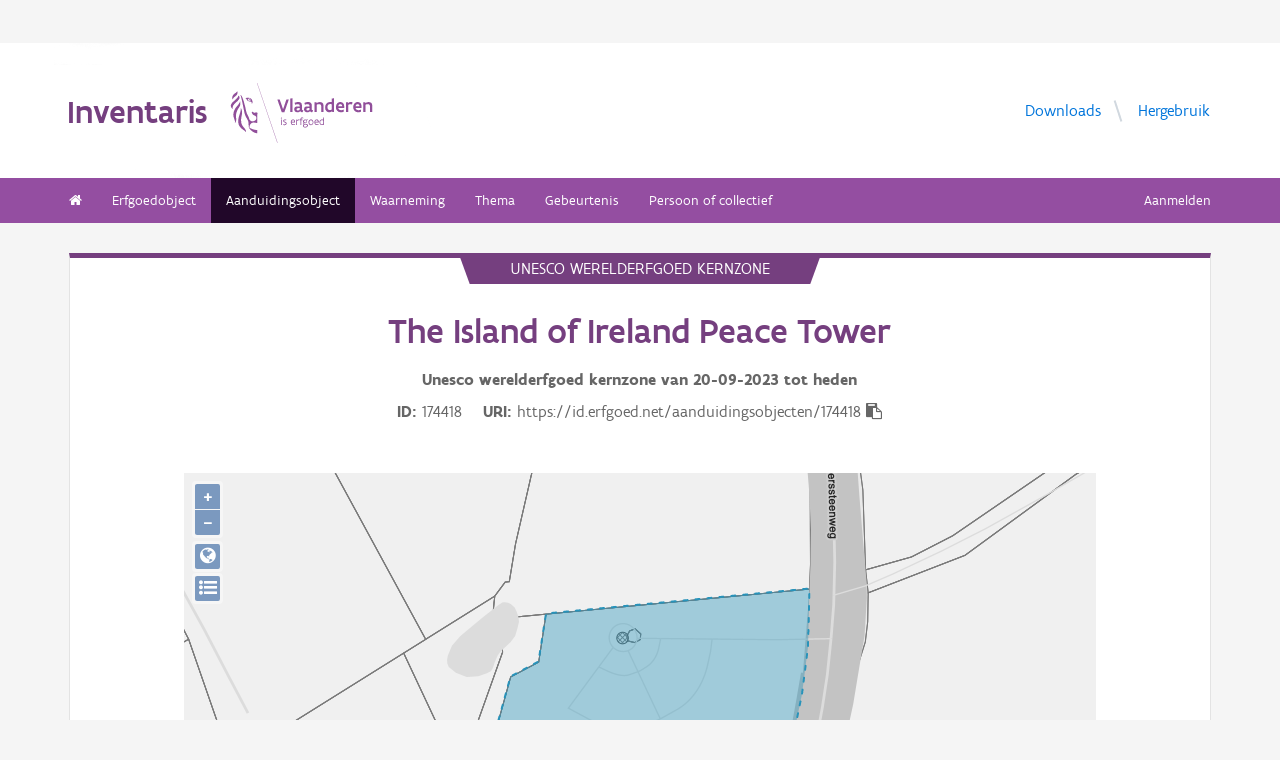

--- FILE ---
content_type: text/html; charset=UTF-8
request_url: https://inventaris.onroerenderfgoed.be/aanduidingsobjecten/174418
body_size: 7782
content:
<!doctype html><html class=no-js lang=nl> <head><script src=/static/node_modules/foundation-sites/js/vendor/jquery.js></script><base href=/ ><meta name=title content="The Island of Ireland Peace Tower | Inventaris Onroerend Erfgoed"><meta name=description content="The Island of Ireland Peace Tower is erkend als werelderfgoed. "><meta name=twitter:card content=summary><meta name=twitter:site content=@vioe><meta name=twitter:title content="The Island of Ireland Peace Tower"><meta name=twitter:description content="The Island of Ireland Peace Tower is erkend als werelderfgoed. "><link rel=canonical href=https://inventaris.onroerenderfgoed.be/aanduidingsobjecten/174418><meta property=og:locale content=nl_BE><meta property=og:type content=website><meta property=og:title content="The Island of Ireland Peace Tower"><meta property=og:description content="The Island of Ireland Peace Tower is erkend als werelderfgoed. "><meta property=og:url content=https://inventaris.onroerenderfgoed.be/aanduidingsobjecten/174418><!-- head --><meta charset=utf-8><meta name=viewport content="width=device-width, initial-scale=1.0"><title>The Island of Ireland Peace Tower | Inventaris Onroerend Erfgoed</title><!-- css --><link rel=stylesheet href=/static/css/app.css><!-- Privacy-friendly analytics by Plausible --><script async src=https://plausible.io/js/pa-9FGWgg4v2tQ8dKKtT2U4B.js></script><script>
    window.plausible=window.plausible||function(){(plausible.q=plausible.q||[]).push(arguments)},plausible.init=plausible.init||function(i){plausible.o=i||{}};
    plausible.init()
  </script></head> <body> <div class=container> <script type=text/javascript>
   function render_info_banner() {
    const headerdiv = document.getElementsByClassName('vlw__primary-bar__plugins');
    var el = document.createElement('div');
    el.className = 'message-banner';
    var content = '<span>Onderhoudswerken op 8 januari van 17:30 tot 18:30</span>';
    
      content = content.concat('<a onclick="showPopup()">   Meer info...</a>');
    
    el.innerHTML = content;

    if (headerdiv.length > 0 && headerdiv[0].parentNode) {
      headerdiv[0].parentNode.insertBefore(el, headerdiv[0]);
    }
   }

   function showPopup() {
     document.getElementById('onderhoud-popup').style.display = 'flex';
   }

   function hidePopup() {
     document.getElementById('onderhoud-popup').style.display = 'none';
   }
  </script> <div id=onderhoud-popup> <div class="row onderhoud-banner-header"> <h2>Onderhoudswerken op 8 januari van 17:30 tot 18:30</h2> </div> <div class="row onderhoud-banner-detail"> <p>Op donderdag 8 januari 2026 voeren we onderhoudswerken uit aan onze systemen. Hierdoor zullen onze toepassingen tijdelijk niet bereikbaar zijn via het internet tussen 17:30 en 18:30. We verwachten maximaal 1 uur hinder. Na deze periode zijn alle diensten opnieuw beschikbaar. Bedankt voor je begrip!</p> </div> <div class=row> <a><span id=popup-sluiten onclick=hidePopup() aria-hidden=true>Sluiten...</span></a> </div> </div> <div class=vlaanderen-header-container> <script src=https://prod.widgets.burgerprofiel.vlaanderen.be/api/v1/node_modules/@govflanders/vl-widget-polyfill/dist/index.js></script> <script src=https://prod.widgets.burgerprofiel.vlaanderen.be/api/v1/node_modules/@govflanders/vl-widget-client/dist/index.js></script> <script src=https://prod.widgets.burgerprofiel.vlaanderen.be/api/v1/widget/967c43ed-9b88-4ffc-b3be-f9a2d566e8ea/embed></script> <script>
    // Capture any widget that is present or will be present on the webpage.
    vl.widget.client.capture(function (widget) {
      // Only process the widget if widget is a global header.
      if (widget.getPluginTypeId() === 'global_header') {
        // Get the Citizen Profile Session extension from the global header widget.
        widget.getExtension('citizen_profile.session').then(function (session) {
          var websiteHasAuthenticatedSession = false;
          
          // Inform the session extension about the current session state of the website.
          session.configure({
            active: websiteHasAuthenticatedSession,
            endpoints: {
              loginUrl: '/aanmelden',
              loginRedirectUrl: '/',
              logoutUrl: '/afmelden',
              switchCapacityUrl: '/wisselen?goto=/aanmelden'
            }
          });
          const pyoes_banner = JSON.parse('{"banner": "Onderhoudswerken op 8 januari van 17:30 tot 18:30", "detail": "Op donderdag 8 januari 2026 voeren we onderhoudswerken uit aan onze systemen. Hierdoor zullen onze toepassingen tijdelijk niet bereikbaar zijn via het internet tussen 17:30 en 18:30. We verwachten maximaal 1 uur hinder. Na deze periode zijn alle diensten opnieuw beschikbaar. Bedankt voor je begrip!"}');
          if (pyoes_banner && pyoes_banner.banner) {
            render_info_banner(pyoes_banner.banner, pyoes_banner.detail || '');
          }
        });
        
      }
    });
  </script> </div> <script>
    function render_contact(config) {
      // Capture any widget that is present or will be present on the webpage.
      vl.widget.client.capture(function (widget) {
        // Only process the widget if widget is a global header.
        if (widget.getPluginTypeId() === 'global_header') {
          //Extra contact config
          widget.getExtension('contact').then(contact => {
            contact.setServicePoints(config);
          });
        }
      });
    }
  </script> <script>render_contact({
          "displayMode": "grouped",
          "groupLabel": "Heb je een vraag of opmerking over een beeld in de beeldbank? aangepast",
          "contextual": [
            {
              "type": "link",
              "href": "/contact",
              "label": "Stel je vraag via ons contactformulier"
            }
          ],
          "defaults": [
            {
              "type": "contactOption",
              "contactGroupId": "5c38f45b-d456-49ad-8d73-1abd9a6206e0",
              "label": "Onroerend Erfgoed"
            }
          ]
        })</script> <!-- header --> <!-- wrapper & responsive navigation --> <div class=wrapper> <div class="row inner"> <!-- logo --> <div class="logo-block-wrapper medium-7 small-12 columns"> <div class=logo-block> <a href=/ > <div class="small-6 logo-block-title"><h1>Inventaris</h1></div> <div class="small-6 columns"> <svg class=vlaanderen-header-logo width=159 height=70 role=img aria-labelledby=LogoTitle aria-describedby=LogoDesc xmlns=http://www.w3.org/2000/svg viewbox="0 0 196.3 83.2" preserveaspectratio="xMidYMin meet"> <g> <title id=LogoTitle>Link naar homepagina</title> <desc id=LogoDesc>Logo agentschap Onroerend Erfgoed</desc> </g> <style>
                  .su0{fill:#914f9a}
              </style> <g id=Layer_1> <path d="M80.5 23l-6.1 17.6h-3.6L64.7 23H68l4.6 13.4L77.2 23h3.3zm4.8-1.8h.4v19.1h-3.1V21.5l2.7-.3zm14.2 19.4c-1 0-2.1-.3-3.1-1.4-.5.4-1 .8-1.6 1-.6.3-1.2.4-2.1.4-.9 0-2.1-.2-3-.8-.9-.6-1.6-1.7-1.6-3.5 0-1.2.3-2.2 1-2.8.7-.6 1.9-1 3.8-1 .7 0 1.6 0 2.8.1v-.7c0-.9-.3-1.6-.8-2s-1.1-.6-1.9-.6c-1.2 0-2.6.4-3.7.9l-.7-2.7c1.4-.7 3.3-1.2 5-1.2 1.4 0 2.6.3 3.6 1 .9.7 1.5 1.8 1.5 3.5V36c0 .6.2 1.1.6 1.4.4.3.9.5 1.5.6l-1.3 2.6zm-3.7-5.8c-1.4 0-2.6 0-3.3.2-.8.2-1.2.6-1.2 1.4 0 1.1.8 1.7 1.9 1.7.4 0 1-.1 1.6-.4.6-.3 1-1 1-2v-.9zm17.3 5.8c-1 0-2.1-.3-3.1-1.4-.5.4-1 .8-1.6 1-.6.3-1.2.4-2.1.4-.9 0-2.1-.2-3-.8-.9-.6-1.6-1.7-1.6-3.5 0-1.2.3-2.2 1-2.8.7-.6 1.9-1 3.8-1 .7 0 1.6 0 2.8.1v-.7c0-.9-.3-1.6-.8-2-.5-.4-1.1-.6-1.9-.6-1.2 0-2.6.4-3.7.9l-.7-2.7c1.4-.7 3.3-1.2 5-1.2 1.4 0 2.6.3 3.6 1 .9.7 1.5 1.8 1.5 3.5V36c0 .6.2 1.1.6 1.4.4.3.9.5 1.5.6l-1.3 2.6zm-3.7-5.8c-1.4 0-2.6 0-3.3.2-.8.2-1.2.6-1.2 1.4 0 1.1.8 1.7 1.9 1.7.4 0 1-.1 1.6-.4.6-.3 1-1 1-2v-.9zm6.9-8.2h2.6l.3 1.1c1.3-.8 2.8-1.3 4.4-1.3 1.3 0 2.6.4 3.5 1.1.9.8 1.5 2 1.5 3.7v9.1h-3.1v-8.2c0-1-.4-1.7-.9-2.2-.6-.4-1.3-.6-2.2-.6-1.1 0-2.1.3-3 .8v10.1h-3.1V26.6zm27 13.7H141l-.6-1c-1.1.8-2.2 1.3-3.7 1.3-2 0-3.4-.8-4.4-2-1-1.2-1.4-2.8-1.4-4.5 0-2.6.8-4.5 2.1-5.8 1.3-1.3 3.1-1.9 5.2-1.9.6 0 1.3 0 2 .1v-5l2.6-.3h.5v19.1zm-3.1-10.8c-.8-.2-1.6-.3-2.2-.3-1.2 0-2.2.3-2.8 1.1-.7.7-1.1 1.8-1.1 3.2 0 1 .3 2.1.8 2.8.6.8 1.4 1.3 2.5 1.3.9 0 2-.3 2.8-.8v-7.3zm16.6 7.3v3c-1.2.6-2.7.8-3.9.8-1.9 0-3.7-.6-4.9-1.8-1.3-1.2-2.1-3-2.1-5.3s.8-4.1 1.9-5.3c1.1-1.2 2.7-1.8 4.2-1.8.4 0 1.2.1 2 .3.8.3 1.7.8 2.3 1.7.7.9 1.1 2.3 1.1 4.2v2.1h-8.3c.2 1.1.8 1.9 1.6 2.3.7.5 1.6.7 2.5.7 1.2 0 2.4-.3 3.4-.9h.2zm-2.2-4.6c-.1-1-.4-1.7-.9-2.2-.5-.5-1.1-.7-1.7-.7-.6 0-1.3.2-1.8.7-.5.5-.9 1.2-1.1 2.2h5.5zm13.5-2.2c-.8-.5-1.5-.7-2.3-.7-1 0-1.9.4-2.8 1v10h-3.1V26.6h2.6l.3 1.1c.9-.8 2.1-1.4 3.5-1.4.4 0 .9 0 1.4.1.5.1 1 .2 1.3.4l-.9 3.2zm12.7 6.8v3c-1.2.6-2.7.8-3.9.8-1.9 0-3.7-.6-4.9-1.8-1.3-1.2-2.1-3-2.1-5.3s.8-4.1 1.9-5.3c1.1-1.2 2.7-1.8 4.2-1.8.4 0 1.2.1 2 .3.8.3 1.7.8 2.3 1.7.7.9 1.1 2.3 1.1 4.2v2.1h-8.3c.2 1.1.8 1.9 1.6 2.3.7.5 1.6.7 2.5.7 1.2 0 2.4-.3 3.4-.9h.2zm-2.2-4.6c-.1-1-.4-1.7-.9-2.2-.5-.5-1.1-.7-1.7-.7-.6 0-1.3.2-1.8.7-.5.5-.9 1.2-1.1 2.2h5.5zm5.3-5.6h2.6l.3 1.1c1.3-.8 2.8-1.3 4.4-1.3 1.3 0 2.6.4 3.5 1.1.9.8 1.5 2 1.5 3.7v9.1h-3.1v-8.2c0-1-.4-1.7-.9-2.2-.6-.4-1.3-.6-2.2-.6-1.1 0-2.1.3-3 .8v10.1h-3.1V26.6zM69.5 48.7c0-.4.3-.8.8-.8.4 0 .8.3.8.8 0 .4-.4.8-.8.8-.4-.1-.8-.4-.8-.8zm.2 2h1.1v7.6h-1.1v-7.6zm3.1 6.4c.5.2 1.2.3 1.8.3.8 0 1.9-.4 1.9-1.2 0-.4-.2-.7-.6-.9-.5-.3-1.2-.5-1.9-.9-.8-.4-1.2-1-1.2-1.8 0-1.5 1.2-2 2.6-2 .6 0 1.1.1 1.5.2v1c-.4-.1-1.1-.2-1.7-.2-.7 0-1.3.2-1.3.9 0 .4.2.7.6.9.5.3 1.4.6 2.1 1 .8.4 1 .9 1 1.7 0 .8-.4 1.4-1 1.8-.6.4-1.4.6-2.1.6-.6 0-1.2-.1-1.7-.3v-1.1zm16.3-2.3h-4.7c.1 1.6 1.1 2.6 2.5 2.6.7 0 1.4-.2 2.1-.5v1c-.8.4-1.5.5-2.2.5-2.2 0-3.5-1.6-3.5-4 0-2.2 1-3.9 3.3-3.9 1.9 0 2.6 1.5 2.6 3.2v1.1zm-1.1-1c0-1.2-.3-2.2-1.5-2.2s-1.9.9-2.1 2.2H88zm2.8-3.1h.8l.3.9c.6-.7 1.2-1 1.9-1 .2 0 .4 0 .6.1.2 0 .4.1.6.2l-.4 1c-.3-.1-.7-.2-1-.2-.7 0-1.2.4-1.6 1v5.7h-1.1v-7.7zm4.7 0h1.2c0-1.1.2-1.9.6-2.3.4-.5 1-.6 1.6-.6.6 0 1.2.1 1.8.3l-.3 1c-.5-.2-1-.3-1.3-.3-.4 0-.7.1-.9.4-.2.3-.4.8-.4 1.5h1.7v1h-1.7v6.6h-1.1v-6.6h-1.2v-1zm8.6 6c1 0 1.8.2 2.3.6.5.4.7.9.7 1.5 0 .8-.5 1.6-1.2 2.1s-1.7.9-2.7.9c-.9 0-1.6-.3-2.1-.7-.5-.4-.8-1-.8-1.7 0-.6.3-1.3.9-1.9-.2-.1-.4-.3-.5-.5-.1-.2-.2-.5-.2-.7 0-.4.2-.9.5-1.3-.2-.2-.4-.5-.5-.8-.1-.3-.2-.7-.2-1 0-.7.3-1.4.8-1.8.5-.5 1.2-.7 2-.7.6 0 1.1.1 1.5.4.3-.2.7-.4 1-.6.3-.1.7-.2.9-.2l.3 1c-.4.1-.9.2-1.4.5.3.4.4.9.4 1.4 0 .7-.3 1.4-.8 1.9s-1.2.8-2 .8c-.5 0-1-.1-1.4-.3-.2.2-.3.4-.3.6 0 .4.3.7.9.7h1.9zm-1.9 1c-.4.5-.7 1.1-.7 1.6 0 .4.1.8.4 1.1s.8.4 1.4.4c.8 0 1.4-.2 1.9-.6.5-.4.7-.8.7-1.3 0-.6-.3-.9-.9-1-.5-.2-1.3-.2-2.1-.2h-.7zm1.2-6.1c-.6 0-1 .2-1.3.5-.3.3-.4.7-.4 1.1 0 .4.2.8.4 1.1.3.3.7.5 1.3.5.6 0 1-.2 1.3-.5.3-.3.4-.7.4-1.1 0-.4-.1-.8-.4-1.1-.3-.3-.7-.5-1.3-.5zm4.4 2.9c0-1.1.4-2.1 1-2.8.6-.7 1.5-1.2 2.5-1.2s1.9.4 2.5 1.2c.6.7.9 1.7.9 2.8 0 1.1-.4 2.1-1 2.8-.6.7-1.5 1.2-2.5 1.2s-1.9-.4-2.5-1.2c-.5-.7-.9-1.7-.9-2.8zm1.2 0c0 .8.2 1.5.6 2.1.4.5 1 .9 1.8.9s1.3-.3 1.7-.8c.4-.5.6-1.2.6-2s-.2-1.5-.6-2.1c-.4-.5-1-.9-1.8-.9s-1.3.3-1.7.8c-.4.5-.6 1.2-.6 2zm12.9.3h-4.7c.1 1.6 1.1 2.6 2.5 2.6.7 0 1.4-.2 2.1-.5v1c-.8.4-1.5.5-2.2.5-2.2 0-3.5-1.6-3.5-4 0-2.2 1-3.9 3.3-3.9 1.9 0 2.6 1.5 2.6 3.2v1.1zm-1.2-1c0-1.2-.3-2.2-1.5-2.2s-1.9.9-2.1 2.2h3.6zm8.7 4.5h-.7l-.2-.7c-.6.5-1.3.8-2.1.8-1 0-1.8-.5-2.4-1.2-.6-.7-.9-1.7-.9-2.9 0-1.1.3-2 .9-2.7.6-.7 1.6-1.1 2.9-1.1.5 0 1 .1 1.4.2v-2.9l1.1-.1h.1v10.6zm-1.2-6.4c-.5-.2-1-.3-1.5-.3-.8 0-1.4.2-1.9.7-.5.5-.7 1.2-.7 2.2 0 .8.2 1.5.5 2 .4.5.9.9 1.8.9.8 0 1.4-.3 1.8-.8v-4.7z" class=su0></path> <path d=M50.5-2.3h.4v87.7h-.4z class=su0 transform="rotate(-18.785 50.698 41.547)"></path> <path d="M37 41.4c-2-1.6-3 0-4.3-.1-1.1-.1-2.1-1.8-2.9-1.4-1.6.8.6 3.7 1.6 4.3.9.5 2 1 2.2 1.1 1.3.6 1.8 1.5 2 2.9 0 .3 0 1.1-.1 1.4-.6 2.5-5 4.8-7.5 3-1.2-.8-2.3-1.9-2.6-3.7-.7-3.3-3-5.7-3.8-8.9-.5-1.9-.8-4-1.3-6s-1-4-1.5-5.9c-.4-1.7-1.2-4.3-1.8-5.8-2.4-6.3-3.5-5.8-3.5-5.8s.9 1.7 4 17.1c.1.6 1.3 7.4 2.1 9.6.3.8.8 2.5 1.2 3.2 1 2.2 3.7 5.5 3.8 8.5.1 1.7.3 3.2.3 4.5 0 .4.2 1.9.4 2.6.7 1.8 5.9 7.7 11.5 7.7v-4.5c-5.5 0-10.8-3.1-10.9-3.4-.1-.1.3-2.3.7-3.2.7-1.8 2.1-3.5 4.5-3.7 2.7-.2 4.3.6 5.7.6l.2-14.1zM12.9 25.1c-.2 3.4-5.4 7.9-7 10.9-.8 1.4-1.8 3.9-2 5.4-.7 4 .2 6.5 1.2 8.8 1.7 4.1-.2 5.6 1.1 4.8 1.7-1.4 1.4-4.5 1.3-6.5-.1-1.6-.2-3.4 0-5.3.5-3.6 2.6-7.4 4.5-10.1 2.1-3.2 1.3-6.5.9-8m1 9.6s.6 2.7-1.8 9.5C6 62 17.7 63.7 21.1 67.9c0 0 1.3-1.8-4-7.6-1.9-2.1-3.7-6.8-2.2-13.5 2.2-9.8-1-12.1-1-12.1M2.4 22.9c-.3-1.1-.4-2-.3-2.8.3-4.2 4.1-5.9 5-6.5 0 0 1.7-1.2 1.9-2.4 0 0 1.8 4.4-2.3 6.9-2 1.4-3.4 2.9-4.3 4.8m9.6-4c.2.4 1.8 2.7-4.7 8.1-6.5 5.3-4.4 9.1-4.4 9.1s-6.9-3.8 1-10.5c7.9-6.6 6.3-8 6.3-8s1.2 0 1.8 1.3m8.4 2c1.1.1 1.8 3.6 4.4 4.4 1.9.6 3.9.3 4.4 1.4-.9.5-.2 2 .7 1.7.7-2 1-9.8-9.5-7.5zm3.4 1.6c.1-.2.2 0 .5-.2.3-.3.6-.8 1.1-.9.4-.1.8-.1 1.2.1.2.1.1.6-.1.8-.3.3-1.4-.2-1.4.6 0 1.3 1.7 0 2.6 0 .5 3-4.6 2.1-3.9-.4z" class=su0></path> </g> </svg> </div> </a> </div> </div> <!-- Links in header --> <div class="medium-5 columns text-right header-links show-for-medium-up"> <nav> <ul> <li><a href=/downloads target=_blank title="Ga naar de downloads">Downloads</a></li> <li><a href=/hergebruik target=_blank title="Ga naar de hergebruik pagina">Hergebruik</a></li> </ul> </nav> </div> </div> </div> <!-- navigation --> <nav class=top-bar data-topbar role=navigation> <ul class=title-area> <li class=name> </li> <li class="toggle-topbar menu-icon"><a href=#><span>menu</span></a></li> </ul> <section class="top-bar-section inner-nav"> <ul class=left> <li class=" "> <a href=/ ><i class="fa fa-home"></i></a> </li> <li class=" "> <a href="/erfgoedobjecten/zoeken?laad_standaardwaarden=true">Erfgoedobject</a> </li> <li class="active "> <a href="/aanduidingsobjecten/zoeken?laad_standaardwaarden=true">Aanduidingsobject</a> </li> <li class=" "> <a href="/waarnemingsobjecten/zoeken?laad_standaardwaarden=true">Waarneming</a> </li> <li class=" "> <a href="/themas/zoeken?laad_standaardwaarden=true">Thema</a> </li> <li class=" "> <a href="/gebeurtenissen/zoeken?laad_standaardwaarden=true">Gebeurtenis</a> </li> <li class=" "> <a href="/personen/zoeken?laad_standaardwaarden=true">Persoon of collectief</a> </li> <li class=show-for-small-only><a href=/downloads target=_blank title="Ga naar de downloads">Downloads</a></li> <li class=show-for-small-only><a href=/hergebruik target=_blank title="Ga naar de hergebruik pagina">Hergebruik</a></li> </ul> <ul class=right> <li><a href="/aanmelden?goto=/aanduidingsobjecten/174418" rel=nofollow>Aanmelden</a></li> </ul> </section> </nav> <!-- end header --> <div class=row> <div class="large-12 columns"> <div class="panel panel-detail"> <div class="row text-center"> <div class=top-title>Unesco werelderfgoed kernzone</div> </div> <div class="row text-center"> <div class="large-10 columns large-offset-1"> <div class="large-12 columns detail-title"> <h1>The Island of Ireland Peace Tower</h1> <p style="margin-bottom: 0"> <b>Unesco werelderfgoed kernzone van <time datetime=2023-09-20>20-09-2023</time> tot heden </b> </p> <div class=object-info> <dl> <dt>ID</dt> <dd>174418</dd> <dt>URI</dt> <dd><span id=clipboard-target>https://id.erfgoed.net/aanduidingsobjecten/174418</span></dd> </dl> <button class=detailfiche-copy-icon-container> <i class="detailfiche-copy-icon fa fa-clipboard" title=Kopiëren></i> </button> </div> </div> </div> </div> <div class=row style="margin-bottom: 3em"> <div class="large-10 columns large-offset-1 end"> <div id=zoneMap></div> </div> </div> <div class=row> <div class="large-10 columns large-offset-1"> <div class="large-12 columns"> <div class=citatie style="margin-bottom: 1.25rem"> <div> <h3>Rechtsgevolgen</h3> <span> <i class="fa fa-info-circle"></i> </span> Meer informatie over de rechtsgevolgen van UNESCO Werelderfgoed vind je op <a href=https://www.onroerenderfgoed.be/het-goed-ligt-een-unesco-zone>onze website</a>. </div> </div> </div> </div> </div> <div class="show-for-small-only row text-center"> <button type=button class="button tiny small-4 columns" id=algemeen-button>Algemeen </button> <button type=button class="button tiny small-4 columns active" id=beschrijving-button>Beschrijving </button> <button type=button class="button tiny small-4 columns" id=kenmerken-button>Kenmerken</button> </div> <div class=row> <div class="large-10 columns large-offset-1"> <div class="kenmerken large-4 columns large-push-8 hide-for-small"> <div class="row fl-block-search"> <dl class="large-12 columns caption-info"> <dd>Provincie</dd> <dt>West-Vlaanderen</dt> <dd>Gemeente</dd> <dt>Mesen</dt> <dd>Deelgemeente</dd> <dt>Mesen</dt> <dd>Straat</dd> <dt>Armentierssteenweg</dt> <dd>Locatie</dd> <dt>Armentierssteenweg (Mesen)</dt> <dd>Nauwkeurigheid zone</dd> <dt>Tot op 15m</dt> <dd>Oppervlakte zone</dd> <dt>8 616m&#178;</dt> </dl> </div> <div class="row fl-block-search"> <dl class="large-12 columns caption-info"> <p><a href=https://inventaris.onroerenderfgoed.be/gebeurtenissen/1081760>Begraafplaatsen en herdenkingssites Eerste Wereldoorlog langs het westelijk front</a> (erkenningen als UNESCO Werelderfgoed: van <time datetime=2008>2008</time> tot <time datetime=2023>2023</time>) </p> <p><b>Kenmerkgroep 1</b></p> <div style="padding-left: 10px;"> Typologie: <a class=thesaurusterm href=https://id.erfgoed.net/thesauri/erfgoedtypes/322 style="margin-bottom: 1.25rem; display: inline-block"> oorlogsgedenktekens</a> <br> Datering: <a class=thesaurusterm href=https://id.erfgoed.net/thesauri/dateringen/1074 style="margin-bottom: 1.25rem; display: inline-block"> vierde kwart 20ste eeuw</a> <br> <p> <a href=https://inventaris.onroerenderfgoed.be/personen/1204>Breyne, Toon</a> (Ontwerper) </p> <p> <a href=https://inventaris.onroerenderfgoed.be/personen/1205>O&#39; Grady, John</a> (Ontwerper) </p> </div></dl> </div> </div> <div class="beschrijving large-8 columns large-pull-4"> <h3>Beschrijving</h3> <div class=beschrijving> <p>The Island of Ireland Peace Tower is erkend als werelderfgoed. De erkenning maakt deel uit van het dossier 'Begraafplaatsen en herdenkingssites Eerste Wereldoorlog langs het Westelijk front' (UNESCO ID 1567).</p> <p>Samen met deze kernzone, werd ook een <a href=https://id.erfgoed.net/aanduidingsobjecten/174419>UNESCO-bufferzone</a> afgebakend.</p> <p>Het <a href=https://whc.unesco.org/en/list/1567/ >volledige dossier</a> kan je raadplegen op de website van UNESCO.</p> </div> </div> </div> </div> <div class="algemeen row hide-for-small"> <div class="large-10 columns large-offset-1 end"> <div class=row> <div class="large-12 columns"> <hr class=show-for-medium-up> <h3>Aanduiding van</h3> <div class=relaties> <h3 class=relatietype>Is de aanduiding van </h3> <div class=relatie> <a href=https://inventaris.onroerenderfgoed.be/erfgoedobjecten/200693 class=object-link><h3>The Island of Ireland Peace park</h3></a> <div class=img-container> <figure> <img id=15-200693> <script>
            $(document).ready(function () {
              var imageId = '15-200693';
              var primaireFoto = 'https://id.erfgoed.net/afbeeldingen/2903/content/small'.replace('id.erfgoed.net/afbeeldingen', 'beeldbank.onroerenderfgoed.be/images');
              setPrimaireFotoSrc(primaireFoto, imageId, null);
            });
          </script> </figure> <p> <b>Armentierssteenweg (Mesen)</b> <br> &#39;The Island of Ireland Peace Park&#39; of het &#39;Ierse vredespark&#39; wil een nationaal gedenkteken zijn waarbij alle Ieren herdacht worden die omgekomen zijn tijdens de Eerste Wereldoorlog, en dit zonder rekening te houden met afkomst, religie of militaire eenheid. Het gedenkteken met een &#39;round tower&#39;, naar ontwerp van de architecten John O&#39;Grady en Toon Breyne, werd in 1998 ingehuldigd. </p> </div> </div> </div> </div> </div> </div> </div> <div class=row> <div class="large-10 columns large-offset-1 end"> <hr class=show-for-medium-up> <p> Je kan deze pagina citeren als: <span class=citatie><span class=citatie-auteur>Inventaris Onroerend Erfgoed</span> 2026: <span class=citatie-titel>The Island of Ireland Peace Tower</span> [online], <a href=https://id.erfgoed.net/aanduidingsobjecten/174418>https://id.erfgoed.net/aanduidingsobjecten/174418</a> (geraadpleegd op <time datetime=2026-01-08>8 januari 2026</time>). </span> </p> <p>Beheerder fiche: <span class=fiche-beheerder>Agentschap Onroerend Erfgoed</span> </p> <div class="large-12 columns"> <div class="row contact-component"> <div class="large-1 columns contact-component-questionmark"> <i class="fa fa-3x fa-question-circle"></i> </div> <div class="large-11 columns"> <h3>Contact</h3> <p>Heb je een vraag of opmerking over deze fiche? <a href="/contact?uri=https://id.erfgoed.net/aanduidingsobjecten/174418">Meld het ons via het contactformulier</a>.</p> </div> </div> </div> </div> </div> </div> </div> </div> <button onclick=topFunction() id=scrollBtn title="Go to top"><i class="fa fa-chevron-up"></i><br>Top</button> <script>
        $(document).ready(function () {
            initMap();loadZone({"type": "MultiPolygon", "coordinates": [[[[46064.0594, 162005.6412], [45946.7528, 161996.698], [45963.4889, 162052.6523], [45974.1906, 162058.0257], [45977.3088, 162076.0598], [46077.3039, 162083.5552], [46076.1606, 162061.4257], [46073.512, 162043.7725], [46067.4588, 162016.137], [46064.0594, 162005.6412]]]], "crs": {"type": "name", "properties": {"name": "urn:ogc:def:crs:EPSG::31370"}}});});
    </script> <div class=push></div> <div id=footerContainer> <script src=https://prod.widgets.burgerprofiel.vlaanderen.be/api/v1/widget/d2b794da-465a-48b9-aa46-8854b9226e5c/embed></script> <!-- Backwards compatible --> </div> </div> <script type=text/javascript src=/static/dist/inventaris.f766165366a8971ea48b.bundle.js></script><script>var geoportaalUrl = 'https://geo.onroerenderfgoed.be';
    var beeldbankurl = 'https://beeldbank.onroerenderfgoed.be';
    var user = null;

    $(document).ready(function () {

      $(".afmetingenset a").on("click", function (e) {
        e.preventDefault();
        var afmetingenset = $(this).closest(".afmetingenset");
        var table = afmetingenset.find("table");
        var arrow = afmetingenset.find("span");
        if (table.is(":hidden")) {
          afmetingenset.addClass("shown");
          arrow.html("&#8964;");
        }
        table.toggle(200, function () {
          if ($(this).is(":hidden")) {
            afmetingenset.removeClass("shown");
            arrow.html("&gt");
          }
        });
      });
    });</script> <link rel=stylesheet href=/static/node_modules/openlayers/css/ol.css> <script type=application/ld+json>{"@context": "http://schema.org", "@type": "LandmarksOrHistoricalBuildings", "name": "The Island of Ireland Peace Tower", "description": "The Island of Ireland Peace Tower is erkend als werelderfgoed. ", "@id": "https://id.erfgoed.net/aanduidingsobjecten/174418", "url": "https://inventaris.onroerenderfgoed.be/aanduidingsobjecten/174418", "address": {"@type": "PostalAddress", "addressCountry": "BE", "addressRegion": "West-Vlaanderen", "addressLocality": "Mesen", "streetAddress": "Armentierssteenweg"}}</script> </body> </html>

--- FILE ---
content_type: application/javascript
request_url: https://inventaris.onroerenderfgoed.be/static/dist/inventaris.f766165366a8971ea48b.bundle.js
body_size: 360750
content:
/*! For license information please see inventaris.f766165366a8971ea48b.bundle.js.LICENSE.txt */
(()=>{var t={38:()=>{const t="setRecaptchaReady";new Promise(e=>{window[t]=e});let e=document.createElement("script");e.src=`https://www.google.com/recaptcha/api.js?onload=${t}&render=explicit`,e.async=!0,e.defer=!0,document.head.appendChild(e)},136:(t,e,i)=>{"use strict";i.d(e,{IQ:()=>s,W6:()=>h,i4:()=>l,jt:()=>a,o$:()=>p}),i(492),i(151);var o=i(493),n={Accept:"application/json","Content-Type":"application/json","Cache-Control":"no-cache,no-store"};function r(t,e,i){var o=new XMLHttpRequest;o.open("GET",t,!0),e&&o.setRequestHeader("Authorization","Bearer "+e),o.responseType="blob",o.addEventListener("load",function(){if(200===o.status){var t=new FileReader;t.readAsDataURL(o.response),t.onloadend=function(){var e=t.result;i(e)}}else i()}),o.send()}function s(t,e){t.onerror=void 0,r(t.src,e,function(e){t.src=e||"/static/img/gn_afbeelding.gif"})}function a(t,e){var i=t.storage.images.filter(function(t){return"medium"===t.object_key})[0],n=e?e.src:i.url;o("#imageModal").css("max-width",i.width+92+"px"),o("#modalTitle").text(t.title),o("#modalImage").attr("src",n),o("#modalBeeldbank").attr("href",t.self);var r="";if(t.creators){var s=[];t.creators.forEach(function(t,e){"fotograaf"===t.role.label&&s.push(t.actor.description)}),s.length>0&&(r="Genomen door "+s.join(" en "))}if(t.dates.original){var a=new Date(t.dates.original.substring(0,10)),p=a.getDate(),h=a.getMonth()+1;""===r&&(r="Genomen"),r+=" op "+(p=(p<10?"0":"")+p)+"-"+(h=(h<10?"0":"")+h)+"-"+a.getFullYear()}o("#imagePhotographer").html(""),""!==r&&o("#imagePhotographer").html('<i class="fa fa-camera"></i> '+r),o("#imageId").html("id: "+t.id),o("#imageModal").foundation("reveal","open")}function p(t){t.forEach(function(t){4===t.verwant.id&&t.primaire_foto&&o.ajax(t.primaire_foto,{type:"GET",headers:n,success:function(e){e&&e.id&&(o("#voorbeeld-"+t.id).on("click",function(){a(e)}),o("#voorbeeld-"+t.id).css("cursor","pointer"))}})})}function h(t,e,i){r(t,!!i&&!!i.actor&&i.sso_token,function(t){t&&o("#"+e).attr("src",t)})}function l(t,e,i){var r=t+"/content/medium";e="#beeld-"+e,i&&(n.Authorization="Bearer "+i),o.ajax(r,{type:"GET",headers:n,success:function(t){t&&o(e).attr("src",r)},error:function(t,i,n){401===t.status||403===t.status?(o(e).attr("src","/static/img/restricted_image.svg"),o(e).css({width:"100px",height:"64px"})):console.error(n)}})}},151:(t,e,i)=>{!function(t,e,i,o){"use strict";var n=[];function r(t){var e=/fade/i.test(t),i=/pop/i.test(t);return{animate:e||i,pop:i,fade:e}}Foundation.libs.reveal={name:"reveal",version:"5.5.3",locked:!1,settings:{animation:"fadeAndPop",animation_speed:250,close_on_background_click:!0,close_on_esc:!0,dismiss_modal_class:"close-reveal-modal",multiple_opened:!1,bg_class:"reveal-modal-bg",root_element:"body",open:function(){},opened:function(){},close:function(){},closed:function(){},on_ajax_error:t.noop,bg:t(".reveal-modal-bg"),css:{open:{opacity:0,visibility:"visible",display:"block"},close:{opacity:1,visibility:"hidden",display:"none"}}},init:function(e,i,o){t.extend(!0,this.settings,i,o),this.bindings(i,o)},events:function(t){var e=this,o=e.S;return o(this.scope).off(".reveal").on("click.fndtn.reveal","["+this.add_namespace("data-reveal-id")+"]:not([disabled])",function(t){if(t.preventDefault(),!e.locked){var i=o(this),n=i.data(e.data_attr("reveal-ajax")),r=i.data(e.data_attr("reveal-replace-content"));if(e.locked=!0,void 0===n)e.open.call(e,i);else{var s=!0===n?i.attr("href"):n;e.open.call(e,i,{url:s},{replaceContentSel:r})}}}),o(i).on("click.fndtn.reveal",this.close_targets(),function(t){if(t.preventDefault(),!e.locked){var i=o("["+e.attr_name()+"].open").data(e.attr_name(!0)+"-init")||e.settings,n=o(t.target)[0]===o("."+i.bg_class)[0];if(n){if(!i.close_on_background_click)return;t.stopPropagation()}e.locked=!0,e.close.call(e,n?o("["+e.attr_name()+"].open:not(.toback)"):o(this).closest("["+e.attr_name()+"]"))}}),o("["+e.attr_name()+"]",this.scope).length>0?o(this.scope).on("open.fndtn.reveal",this.settings.open).on("opened.fndtn.reveal",this.settings.opened).on("opened.fndtn.reveal",this.open_video).on("close.fndtn.reveal",this.settings.close).on("closed.fndtn.reveal",this.settings.closed).on("closed.fndtn.reveal",this.close_video):o(this.scope).on("open.fndtn.reveal","["+e.attr_name()+"]",this.settings.open).on("opened.fndtn.reveal","["+e.attr_name()+"]",this.settings.opened).on("opened.fndtn.reveal","["+e.attr_name()+"]",this.open_video).on("close.fndtn.reveal","["+e.attr_name()+"]",this.settings.close).on("closed.fndtn.reveal","["+e.attr_name()+"]",this.settings.closed).on("closed.fndtn.reveal","["+e.attr_name()+"]",this.close_video),!0},key_up_on:function(t){var e=this;return e.S("body").off("keyup.fndtn.reveal").on("keyup.fndtn.reveal",function(t){var i=e.S("["+e.attr_name()+"].open"),o=i.data(e.attr_name(!0)+"-init")||e.settings;o&&27===t.which&&o.close_on_esc&&!e.locked&&e.close.call(e,i)}),!0},key_up_off:function(t){return this.S("body").off("keyup.fndtn.reveal"),!0},open:function(i,r){var s,a=this;i?void 0!==i.selector?s=a.S("#"+i.data(a.data_attr("reveal-id"))).first():(s=a.S(this.scope),r=i):s=a.S(this.scope);var p=s.data(a.attr_name(!0)+"-init");if(p=p||this.settings,s.hasClass("open")&&i!==o&&i.attr("data-reveal-id")==s.attr("id"))return a.close(s);if(!s.hasClass("open")){var h=a.S("["+a.attr_name()+"].open");void 0===s.data("css-top")&&s.data("css-top",parseInt(s.css("top"),10)).data("offset",this.cache_offset(s)),s.attr("tabindex","0").attr("aria-hidden","false"),this.key_up_on(s),s.on("open.fndtn.reveal",function(t){t.namespace}),s.on("open.fndtn.reveal").trigger("open.fndtn.reveal"),h.length<1&&this.toggle_bg(s,!0),"string"==typeof r&&(r={url:r});var l=function(){h.length>0&&(p.multiple_opened?a.to_back(h):a.hide(h,p.css.close)),p.multiple_opened&&n.push(s),a.show(s,p.css.open)};if(void 0!==r&&r.url){var c=void 0!==r.success?r.success:null;t.extend(r,{success:function(e,i,o){if(t.isFunction(c)){var n=c(e,i,o);"string"==typeof n&&(e=n)}"undefined"!=typeof options&&void 0!==options.replaceContentSel?s.find(options.replaceContentSel).html(e):s.html(e),a.S(s).foundation("section","reflow"),a.S(s).children().foundation(),l()}}),p.on_ajax_error!==t.noop&&t.extend(r,{error:p.on_ajax_error}),t.ajax(r)}else l()}a.S(e).trigger("resize")},close:function(e){e=e&&e.length?e:this.S(this.scope);var i=this.S("["+this.attr_name()+"].open"),o=e.data(this.attr_name(!0)+"-init")||this.settings,r=this;if(i.length>0)if(e.removeAttr("tabindex","0").attr("aria-hidden","true"),this.locked=!0,this.key_up_off(e),e.trigger("close.fndtn.reveal"),(o.multiple_opened&&1===i.length||!o.multiple_opened||e.length>1)&&(r.toggle_bg(e,!1),r.to_front(e)),o.multiple_opened){var s=e.is(":not(.toback)");r.hide(e,o.css.close,o),s?n.pop():n=t.grep(n,function(t){var i=t[0]===e[0];return i&&r.to_front(e),!i}),n.length>0&&r.to_front(n[n.length-1])}else r.hide(i,o.css.close,o)},close_targets:function(){var t="."+this.settings.dismiss_modal_class;return this.settings.close_on_background_click?t+", ."+this.settings.bg_class:t},toggle_bg:function(e,i){0===this.S("."+this.settings.bg_class).length&&(this.settings.bg=t("<div />",{class:this.settings.bg_class}).appendTo("body").hide());var n=this.settings.bg.filter(":visible").length>0;i!=n&&((i==o?n:!i)?this.hide(this.settings.bg):this.show(this.settings.bg))},show:function(i,o){if(o){var n=(l=i.data(this.attr_name(!0)+"-init")||this.settings).root_element,s=this;if(0===i.parent(n).length){var a=i.wrap('<div style="display: none;" />').parent();i.on("closed.fndtn.reveal.wrapped",function(){i.detach().appendTo(a),i.unwrap().unbind("closed.fndtn.reveal.wrapped")}),i.detach().appendTo(n)}var p=r(l.animation);if(p.animate||(this.locked=!1),p.pop){o.top=t(e).scrollTop()-i.data("offset")+"px";var h={top:t(e).scrollTop()+i.data("css-top")+"px",opacity:1};return setTimeout(function(){return i.css(o).animate(h,l.animation_speed,"linear",function(){s.locked=!1,i.trigger("opened.fndtn.reveal")}).addClass("open")},l.animation_speed/2)}return o.top=t(e).scrollTop()+i.data("css-top")+"px",p.fade?(h={opacity:1},setTimeout(function(){return i.css(o).animate(h,l.animation_speed,"linear",function(){s.locked=!1,i.trigger("opened.fndtn.reveal")}).addClass("open")},l.animation_speed/2)):i.css(o).show().css({opacity:1}).addClass("open").trigger("opened.fndtn.reveal")}var l;return r((l=this.settings).animation).fade?i.fadeIn(l.animation_speed/2):(this.locked=!1,i.show())},to_back:function(t){t.addClass("toback")},to_front:function(t){t.removeClass("toback")},hide:function(i,o){if(o){var n=i.data(this.attr_name(!0)+"-init"),s=this,a=r((n=n||this.settings).animation);if(a.animate||(this.locked=!1),a.pop){var p={top:-t(e).scrollTop()-i.data("offset")+"px",opacity:0};return setTimeout(function(){return i.animate(p,n.animation_speed,"linear",function(){s.locked=!1,i.css(o).trigger("closed.fndtn.reveal")}).removeClass("open")},n.animation_speed/2)}return a.fade?(p={opacity:0},setTimeout(function(){return i.animate(p,n.animation_speed,"linear",function(){s.locked=!1,i.css(o).trigger("closed.fndtn.reveal")}).removeClass("open")},n.animation_speed/2)):i.hide().css(o).removeClass("open").trigger("closed.fndtn.reveal")}return r((n=this.settings).animation).fade?i.fadeOut(n.animation_speed/2):i.hide()},close_video:function(e){var i=t(".flex-video",e.target),o=t("iframe",i);o.length>0&&(o.attr("data-src",o[0].src),o.attr("src",o.attr("src")),i.hide())},open_video:function(e){var i=t(".flex-video",e.target),n=i.find("iframe");if(n.length>0){if("string"==typeof n.attr("data-src"))n[0].src=n.attr("data-src");else{var r=n[0].src;n[0].src=o,n[0].src=r}i.show()}},data_attr:function(t){return this.namespace.length>0?this.namespace+"-"+t:t},cache_offset:function(t){var e=t.show().height()+parseInt(t.css("top"),10)+t.scrollY;return t.hide(),e},off:function(){t(this.scope).off(".fndtn.reveal")},reflow:function(){}}}(i(493),window,window.document)},159:(t,e,i)=>{"use strict";i.r(e),i.d(e,{createOLStyle:()=>r.ht,getNews:()=>h.aE,getSLDStyle:()=>r.FM,getTypeOmschrijving:()=>r.U6,getVerwijzingen:()=>s.J9,getVoorbeeldImage:()=>p.o$,initMap:()=>s.vU,loadVerwijzingen:()=>h.Nu,loadZone:()=>s.lT,load_image_with_token:()=>p.IQ,selectFeature:()=>s.x8,setImgSrc:()=>p.i4,setPrimaireFotoSrc:()=>p.W6,showImage:()=>p.jt,showNews:()=>h.T_,zoomToDefault:()=>s.m_});var o=i(628),n={};for(const t in o)"default"!==t&&(n[t]=()=>o[t]);i.d(e,n);var r=i(307),s=i(211),a=i(288);n={};for(const t in a)["default","createOLStyle","getSLDStyle","getTypeOmschrijving","getVerwijzingen","initMap","loadZone","selectFeature","zoomToDefault"].indexOf(t)<0&&(n[t]=()=>a[t]);i.d(e,n);var p=i(136),h=i(853),l=i(38);n={};for(const t in l)["default","createOLStyle","getSLDStyle","getTypeOmschrijving","getVerwijzingen","initMap","loadZone","selectFeature","zoomToDefault","getVoorbeeldImage","load_image_with_token","setImgSrc","setPrimaireFotoSrc","showImage","getNews","loadVerwijzingen","showNews"].indexOf(t)<0&&(n[t]=()=>l[t]);i.d(e,n);var c=i(678);n={};for(const t in c)["default","createOLStyle","getSLDStyle","getTypeOmschrijving","getVerwijzingen","initMap","loadZone","selectFeature","zoomToDefault","getVoorbeeldImage","load_image_with_token","setImgSrc","setPrimaireFotoSrc","showImage","getNews","loadVerwijzingen","showNews"].indexOf(t)<0&&(n[t]=()=>c[t]);i.d(e,n),i(764)},160:(t,e,i)=>{"use strict";t.exports=function(){if("object"==typeof globalThis)return globalThis;var t;try{t=this||new Function("return this")()}catch(t){if("object"==typeof window)return window;if("object"==typeof self)return self;if(void 0!==i.g)return i.g}return t}()},211:(t,e,i)=>{"use strict";i.d(e,{J9:()=>b,lT:()=>m,m_:()=>_,vU:()=>y,x8:()=>E});var o=i(307),n=i(493);const r=i(845),s=i(709).A;s.defs("EPSG:31370","+proj=lcc +lat_1=51.16666723333333 +lat_2=49.8333339 +lat_0=90 +lon_0=4.367486666666666 +x_0=150000.013 +y_0=5400088.438 +ellps=intl +towgs84=-106.869,52.2978,-103.724,0.3366,-0.457,1.8422,-1.2747 +units=m +no_defs"),r.proj.setProj4(s);var a,p,h,l,c=[483613.49323354336,6632162.6232922375],u=[261640.36309339158,6541049.685576308,705586.6233736952,6723275.561008167],f=[484250,6597675],d=r.proj.get("EPSG:900913");r.proj.get("EPSG:4326"),n.fn.scrollTo=function(t,e){return n(this).animate({scrollTop:n(this).scrollTop()-n(this).offset().top+n(t).offset().top},void 0===e?1e3:e),this};var g=new r.style.Style({fill:new r.style.Fill({color:"rgba(148,78,161, 0.4)"}),stroke:new r.style.Stroke({color:"rgba(148,78,161, 0.8)",width:2}),image:new r.style.Circle({radius:7,fill:new r.style.Fill({color:"rgba(148,78,161, 0.8)"}),stroke:new r.style.Stroke({color:"rgb(148,78,161)",width:2})})});function y(t){var e=new r.View({center:c,projection:d,zoom:4,maxZoom:22,minZoom:8}),i=(0,o.ht)(),s=new r.style.Style({fill:new r.style.Fill({color:"rgba(40, 147, 186, 0.4)"}),stroke:new r.style.Stroke({color:"rgba(40, 147, 186, 1)",width:2,lineDash:[4,8]}),image:new r.style.Circle({radius:7,fill:new r.style.Fill({color:"rgba(40, 147, 186, 0.5)"})})});a=new r.layer.Vector({source:new r.source.Vector,style:i}),h=new r.layer.Image({source:new r.source.ImageVector({source:new r.source.Vector,style:s})}),(l=new r.interaction.Select({style:g,layers:[a]})).getFeatures().on("change:length",function(t){if(n.each(a.getSource().getFeatures(),function(t,e){var i=(0,o.FM)(e.get("type"));i||(i=(0,o.ht)()),e.setStyle(i)}),p.render(),0===t.target.getArray().length){var e=n("#objectenLijst").find(n(".erfgoedIcon"));n.each(e,function(t,e){n(e).find("i").css("color","rgba(40, 147, 186, 0.8)")})}else{var i=t.target.item(0);if(i){var r=i.getId();S(r),i.setStyle(g),function(t){if(t){var e=a.getSource().getFeatureById(t);e&&p.getView().fit(e.getGeometry().getExtent(),p.getSize()),S(t)}}(r)}}});var f=new r.layer.Tile({title:"GRB-Basiskaart",visible:!1,type:"base",source:new r.source.WMTS(v("grb_bsk","GRB")),extent:u}),y=new r.layer.Tile({title:"GRB-Basiskaart in grijswaarden",visible:!0,type:"base",source:new r.source.WMTS(v("grb_bsk_grijs","GRB")),extent:u}),m=new r.layer.Tile({title:"Ortho",visible:!1,type:"base",source:new r.source.WMTS(v("omwrgbmrvl","OMWRGBMRVL")),extent:u}),b=new r.layer.Tile({title:"OSM-Basiskaart",type:"base",source:new r.source.OSM({url:"https://tile.geofabrik.de/dccc92ba3f2a5a2c17189755134e6b1d/{z}/{x}/{y}.png",maxZoom:18,attributions:[new r.Attribution({html:'<i class="fa fa-copyright"></i> <a href="http://www.openstreetmap.org/copyright" class="copyrightLink">OpenStreetMap</a>'})]}),visible:!1,extent:u});new r.format.WMSCapabilities,(p=new r.Map({interactions:r.interaction.defaults().extend([l]),layers:[y,f,m,b,h,a],target:"zoneMap",view:e,controls:[new r.control.ScaleLine,new r.control.Attribution({collapsible:!1}),new r.control.Zoom],logo:!1})).getView().fit(u,p.getSize());var w=new r.control.LayerSwitcher({tipLabel:"Verander basislaag",title:"Basis Lagen"});p.addControl(w);var x=document.createElement("div");x.className="zoom-switcher ol-unselectable ol-control";var _=document.createElement("button");if(n(_).addClass("zoomButton "),_.setAttribute("title","Ga naar het Geoportaal"),n(_).mouseup(function(){this.blur()}),_.innerHTML='<i class="fa fa-globe"></i>',n(_).on("click",P),x.appendChild(_),document.getElementsByClassName("layer-switcher")[0].parentNode.appendChild(x),"thema"===t){var M,E=new r.interaction.Select({condition:r.events.condition.click,layers:[h],multi:!0});p.addInteraction(E),E.on("select",function(t){t.target.getFeatures().getArray().forEach(function(t){window.location.href=t.get("uri")}),E.getFeatures().clear()});var C=document.getElementById("featureInfo");p.on("pointermove",function(t){var e=p.hasFeatureAtPixel(t.pixel);if(p.getTargetElement().style.cursor=e?"pointer":"",t.dragging)return C.style.visibility="hidden",void(M=void 0);var i=p.getEventPixel(t.originalEvent);T(i,t.originalEvent.target)});var T=function(t,e){var i=e.closest(".ol-control")?void 0:p.forEachFeatureAtPixel(t,function(t){return t});i?(C.style.left=t[0]+"px",C.style.top=t[1]+"px",i!==M&&(C.style.visibility="visible",C.innerText="Ontdek meer over "+i.get("naam")+": Klik hier.")):C.style.visibility="hidden",M=i}}}function v(t,e){var i=new r.tilegrid.WMTS({origin:r.extent.getTopLeft(d.getExtent()),resolutions:[156543.033928041,78271.5169640205,39135.7584820102,19567.8792410051,9783.93962050256,4891.96981025128,2445.98490512564,1222.99245256282,611.49622628141,305.748113140705,152.874056570353,76.4370282851763,38.2185141425881,19.1092570712941,9.55462853564703,4.77731426782352,2.38865713391176,1.19432856695588,.59716428347794,.29858214173897,.149291070869485,.0746455354347424],matrixIds:[0,1,2,3,4,5,6,7,8,9,10,11,12,13,14,15,16,17,18,19,20,21]});return{layer:t,projection:d,format:"image/png",matrixSet:"GoogleMapsVL",url:"//geo.api.vlaanderen.be/"+e+"/wmts/",style:"",version:"1.0.0",tileGrid:i,attributions:[new r.Attribution({html:'© <a href="https://overheid.vlaanderen.be/informatie-vlaanderen" target="_blank" title="Informatie Vlaanderen" class="copyrightLink">Informatie Vlaanderen</a>'})]}}function m(t){!function(t){var e=(new r.format.GeoJSON).readGeometry(JSON.stringify(t)),i=new r.Feature({geometry:e.transform("EPSG:31370","EPSG:900913")});h.getSource().getSource().addFeature(i),C()}(t)}function b(t){n.ajax({type:"GET",url:t,headers:{Accept:"application/json"},success:w,error:M})}function w(t){var e;try{e=JSON.parse(t)}catch(i){e=t}e&&"FeatureCollection"===e.type?e.features.forEach(function(t){h.getSource().getSource().addFeature(x(t))}):h.getSource().getSource().addFeature(x(e)),C()}function x(t){var e=new r.format.GeoJSON,i=e.readFeature(t,{featureProjection:d}),o=e.readGeometry(JSON.stringify(t.geometry));return i.setGeometry(o.transform("EPSG:31370","EPSG:3857")),t.properties&&(i.setId(t.properties.NISCODE),i.set("gemeenteNaam",t.properties.NAAM)),i}function _(){p.setView(new r.View({center:f,zoom:17})),p.getLayers().forEach(function(t){"base"===t.get("type")&&t.setVisible("OSM-Basiskaart"===t.get("title"))});var t=new r.Overlay.Popup({});p.addOverlay(t),p.once("postrender",function(){t.show(f,'<p style="width: 200px"><i>Onroerend Erfgoed - Havenlaan 88 bus 5, 1000 Brussel. </i><br>Helaas! Wij kennen de locatie van dit erfgoed niet. Kan jij ons misschien helpen? <a href="https://inventaris.onroerenderfgoed.be/contact">Laat het ons weten</a></p>')})}function M(t){console.log("readyState: "+t.readyState),console.log("status: "+t.status),console.log("statusText: "+t.statusText)}function S(t){var e=n("#objectenLijst").find(n(".erfgoedIcon"));n.each(e,function(t,e){n(e).css("color","rgba(40, 147, 186, 0.8)")}),n('div[id="'+t+'"]').find(n(".erfgoedIcon")).css("color","rgba(148,78,161, 0.8)"),n("#objectenLijst").scrollTo('div[id="'+t+'"]')}function E(t){if(t){var e=a.getSource().getFeatureById(t);e&&(l.getFeatures().clear(),l.getFeatures().push(e))}}function C(){var t=h.getSource().getSource().getExtent();t&&(p.getView().fit(t,p.getSize()),p.getView().getZoom()>20&&p.getView().setZoom(20))}function P(){var t=window.location.href.includes("waarnemingsobjecten"),e=p.getView(),i=e.getCenter(),o=e.getZoom(),n=window.user&&window.user.userid&&t?"?aanmelden=true":"",r=t?"&profiel=archeologie":"",s=n.length>0?"&":"?";window.open(`${window.geoportaalUrl+n}${t?s:"#"}zoom=${o}&lat=${i[1]}&lon=${i[0]}${r}`)}},285:(t,e,i)=>{var o=i(159),n=i(160),r=o.getNews;void 0===n.getNews&&(n.getNews=r),r=o.setPrimaireFotoSrc,void 0===n.setPrimaireFotoSrc&&(n.setPrimaireFotoSrc=r),r=o.showImage,void 0===n.showImage&&(n.showImage=r),r=o.getVoorbeeldImage,void 0===n.getVoorbeeldImage&&(n.getVoorbeeldImage=r),r=o.setImgSrc,void 0===n.setImgSrc&&(n.setImgSrc=r),r=o.initMap,void 0===n.initMap&&(n.initMap=r),r=o.loadZone,void 0===n.loadZone&&(n.loadZone=r),r=o.getVerwijzingen,void 0===n.getVerwijzingen&&(n.getVerwijzingen=r),r=o.zoomToDefault,void 0===n.zoomToDefault&&(n.zoomToDefault=r),r=o.selectFeature,void 0===n.selectFeature&&(n.selectFeature=r),r=o.load_image_with_token,void 0===n.load_image_with_token&&(n.load_image_with_token=r),r=o.loadVerwijzingen,void 0===n.loadVerwijzingen&&(n.loadVerwijzingen=r),t.exports=o},288:(t,e,i)=>{const o=i(845);t.exports=o.Overlay.Popup=function(t){var e=t||{};void 0===e.autoPan&&(e.autoPan=!0),void 0===e.autoPanAnimation&&(e.autoPanAnimation={duration:250}),this.container=document.createElement("div"),this.container.className="ol-popup",this.closer=document.createElement("a"),this.closer.className="ol-popup-closer",this.closer.href="#",this.container.appendChild(this.closer);var i=this;this.closer.addEventListener("click",function(t){i.container.style.display="none",i.closer.blur(),t.preventDefault()},!1),this.content=document.createElement("div"),this.content.className="ol-popup-content",this.container.appendChild(this.content),o.Overlay.Popup.enableTouchScroll_(this.content),e.element=this.container,o.Overlay.call(this,e)},o.inherits(o.Overlay.Popup,o.Overlay),o.Overlay.Popup.prototype.show=function(t,e){return e instanceof HTMLElement?(this.content.innerHTML="",this.content.appendChild(e)):this.content.innerHTML=e,this.container.style.display="block",this.content.scrollTop=0,this.setPosition(t),this},o.Overlay.Popup.isTouchDevice_=function(){try{return document.createEvent("TouchEvent"),!0}catch(t){return!1}},o.Overlay.Popup.enableTouchScroll_=function(t){if(o.Overlay.Popup.isTouchDevice_()){var e=0;t.addEventListener("touchstart",function(t){e=this.scrollTop+t.touches[0].pageY},!1),t.addEventListener("touchmove",function(t){this.scrollTop=e-t.touches[0].pageY},!1)}},o.Overlay.Popup.prototype.hide=function(){return this.container.style.display="none",this},o.Overlay.Popup.prototype.isOpened=function(){return"block"===this.container.style.display}},307:(t,e,i)=>{"use strict";i.d(e,{FM:()=>y,U6:()=>v,ht:()=>g});const o=i(845);var n=[],r={type:"dibe_relict",fill:"#e2660c",size:"8",stroke:"#000000",stroke_width:.5,omschrijving:"Dibe relict"};n.push(r);var s={type:"dibe_geheel",fill:"rgba(226, 102, 12, 0.5)",stroke:"rgba(153, 51, 0, 0.5)",stroke_width:2,omschrijving:"Dibe geheel"};n.push(s);var a={type:"dibe_orgel",fill:"#ffce23",size:"8",stroke:"#000000",stroke_width:.5,omschrijving:"Dibe orgel"};n.push(a);var p={type:"bes_bescherming_monument",fill:"rgba(168, 0, 0, 0.5)",omschrijving:"Monument"};n.push(p);var h={type:"bes_bescherming_landschap",fill:"rgba(163, 255, 115, 0.5)",stroke:"rgba(01, 168, 0, 0.5)",stroke_width:2,omschrijving:"Landschap"};n.push(h);var l={type:"bes_bescherming_sd_gezicht",fill:"rgba(0, 197, 255, 0.5)",stroke:"rgba(0, 132, 168, 0.5)",stroke_width:2,omschrijving:"Stads- en dorpgezicht"};n.push(l);var c={type:"bes_bescherming_arch_zone",fill:"rgba(204, 204, 204, 0.5)",stroke:"rgba(52, 52, 52, 0.5)",stroke_width:2,omschrijving:"Archeologische zone"};n.push(c);var u={type:"bes_ankerplaats",stroke:"#006600",stroke_width:1,omschrijving:"Ankerplaats"};n.push(u);var f={type:"woi_relict",fill:"#8c0606",size:"8",stroke:"#000000",stroke_width:.5,omschrijving:"Woi relict"};n.push(f);var d={type:"ile_relict",stroke:"#006600",omschrijving:"Ile relict"};function g(){return new o.style.Style({fill:new o.style.Fill({color:"rgba(40, 147, 186, 0.4)"}),stroke:new o.style.Stroke({color:"#2893ba",width:2}),image:new o.style.Circle({radius:7,fill:new o.style.Fill({color:"#2893ba"})})})}function y(t){var e,i,n,y=g();return"dibe_relict"===t&&(e=new o.style.Fill({color:r.fill}),n=new o.style.Stroke({color:r.stroke,width:r.stroke_width}),i=new o.style.Circle({radius:r.size,fill:e}),y=new o.style.Style({fill:e,stroke:n,image:i})),"dibe_orgel"===t&&(e=new o.style.Fill({color:a.fill}),n=new o.style.Stroke({color:a.stroke,width:a.stroke_width}),i=new o.style.Circle({radius:a.size,fill:e}),y=new o.style.Style({fill:e,stroke:n,image:i})),"dibe_geheel"===t&&(e=new o.style.Fill({color:s.fill}),n=new o.style.Stroke({color:s.stroke,width:s.stroke_width}),y=new o.style.Style({fill:e,stroke:n})),"bes_bescherming_monument"===t&&(e=new o.style.Fill({color:p.fill}),y=new o.style.Style({fill:e})),"bes_bescherming_landschap"===t&&(e=new o.style.Fill({color:h.fill}),n=new o.style.Stroke({color:h.stroke,width:h.stroke_width}),y=new o.style.Style({fill:e,stroke:n})),"bes_bescherming_sd_gezicht"===t&&(e=new o.style.Fill({color:l.fill}),n=new o.style.Stroke({color:l.stroke,width:l.stroke_width}),y=new o.style.Style({fill:e,stroke:n})),"bes_bescherming_arch_zone"===t&&(e=new o.style.Fill({color:c.fill}),n=new o.style.Stroke({color:c.stroke,width:c.stroke_width}),y=new o.style.Style({fill:e,stroke:n})),"bes_ankerplaats"===t&&(n=new o.style.Stroke({color:u.stroke}),y=new o.style.Style({stroke:n})),"woi_relict"===t&&(e=new o.style.Fill({color:f.fill}),n=new o.style.Stroke({color:f.stroke,width:f.stroke_width}),i=new o.style.Circle({radius:f.size,fill:e}),y=new o.style.Style({fill:e,stroke:n,image:i})),"ile_relict"===t&&(n=new o.style.Stroke({color:d.stroke}),y=new o.style.Style({stroke:n})),y}function v(t){for(var e=0;e<n.length;e++)if(t===n[e].type&&n[e].omschrijving)return n[e].omschrijving;return t}n.push(d)},492:(t,e,i)=>{var o=i(493);!function(t,e,i,o){"use strict";var n,r;n=["foundation-mq-small","foundation-mq-small-only","foundation-mq-medium","foundation-mq-medium-only","foundation-mq-large","foundation-mq-large-only","foundation-mq-xlarge","foundation-mq-xlarge-only","foundation-mq-xxlarge","foundation-data-attribute-namespace"],(r=t("head")).prepend(t.map(n,function(t){if(0===r.has("."+t).length)return'<meta class="'+t+'" />'})),t(function(){"undefined"!=typeof FastClick&&void 0!==i.body&&FastClick.attach(i.body)});var s=function(e,o){if("string"==typeof e){if(o){var n;if(o.jquery){if(!(n=o[0]))return o}else n=o;return t(n.querySelectorAll(e))}return t(i.querySelectorAll(e))}return t(e,o)},a=function(t){var e=[];return t||e.push("data"),this.namespace.length>0&&e.push(this.namespace),e.push(this.name),e.join("-")},p=function(t){for(var e=t.split("-"),i=e.length,o=[];i--;)0!==i?o.push(e[i]):this.namespace.length>0?o.push(this.namespace,e[i]):o.push(e[i]);return o.reverse().join("-")},h=function(e,i){var o=this,n=function(){var n=s(this),r=!n.data(o.attr_name(!0)+"-init");n.data(o.attr_name(!0)+"-init",t.extend({},o.settings,i||e,o.data_options(n))),r&&o.events(this)};if(s(this.scope).is("["+this.attr_name()+"]")?n.call(this.scope):s("["+this.attr_name()+"]",this.scope).each(n),"string"==typeof e)return this[e].call(this,i)};function l(t){this.selector=t,this.query=""}e.matchMedia||(e.matchMedia=function(){var t=e.styleMedia||e.media;if(!t){var o,n=i.createElement("style"),r=i.getElementsByTagName("script")[0];n.type="text/css",n.id="matchmediajs-test",r.parentNode.insertBefore(n,r),o="getComputedStyle"in e&&e.getComputedStyle(n,null)||n.currentStyle,t={matchMedium:function(t){var e="@media "+t+"{ #matchmediajs-test { width: 1px; } }";return n.styleSheet?n.styleSheet.cssText=e:n.textContent=e,"1px"===o.width}}}return function(e){return{matches:t.matchMedium(e||"all"),media:e||"all"}}}()),function(t){for(var i,o=0,n=["webkit","moz"],r=e.requestAnimationFrame,s=e.cancelAnimationFrame,a=void 0!==t.fx;o<n.length&&!r;o++)r=e[n[o]+"RequestAnimationFrame"],s=s||e[n[o]+"CancelAnimationFrame"]||e[n[o]+"CancelRequestAnimationFrame"];function p(){i&&(r(p),a&&t.fx.tick())}r?(e.requestAnimationFrame=r,e.cancelAnimationFrame=s,a&&(t.fx.timer=function(e){e()&&t.timers.push(e)&&!i&&(i=!0,p())},t.fx.stop=function(){i=!1})):(e.requestAnimationFrame=function(t){var i=(new Date).getTime(),n=Math.max(0,16-(i-o)),r=e.setTimeout(function(){t(i+n)},n);return o=i+n,r},e.cancelAnimationFrame=function(t){clearTimeout(t)})}(t),l.prototype.toString=function(){return this.query||(this.query=s(this.selector).css("font-family").replace(/^[\/\\'"]+|(;\s?})+|[\/\\'"]+$/g,""))},e.Foundation={name:"Foundation",version:"5.5.3",media_queries:{small:new l(".foundation-mq-small"),"small-only":new l(".foundation-mq-small-only"),medium:new l(".foundation-mq-medium"),"medium-only":new l(".foundation-mq-medium-only"),large:new l(".foundation-mq-large"),"large-only":new l(".foundation-mq-large-only"),xlarge:new l(".foundation-mq-xlarge"),"xlarge-only":new l(".foundation-mq-xlarge-only"),xxlarge:new l(".foundation-mq-xxlarge")},stylesheet:t("<style></style>").appendTo("head")[0].sheet,global:{namespace:o},init:function(t,i,o,n,r){var a=[t,o,n,r],p=[];if(this.rtl=/rtl/i.test(s("html").attr("dir")),this.scope=t||this.scope,this.set_namespace(),i&&"string"==typeof i&&!/reflow/i.test(i))this.libs.hasOwnProperty(i)&&p.push(this.init_lib(i,a));else for(var h in this.libs)p.push(this.init_lib(h,i));return s(e).load(function(){s(e).trigger("resize.fndtn.clearing").trigger("resize.fndtn.dropdown").trigger("resize.fndtn.equalizer").trigger("resize.fndtn.interchange").trigger("resize.fndtn.joyride").trigger("resize.fndtn.magellan").trigger("resize.fndtn.topbar").trigger("resize.fndtn.slider")}),t},init_lib:function(e,i){return this.libs.hasOwnProperty(e)?(this.patch(this.libs[e]),i&&i.hasOwnProperty(e)?(void 0!==this.libs[e].settings?t.extend(!0,this.libs[e].settings,i[e]):void 0!==this.libs[e].defaults&&t.extend(!0,this.libs[e].defaults,i[e]),this.libs[e].init.apply(this.libs[e],[this.scope,i[e]])):(i=i instanceof Array?i:new Array(i),this.libs[e].init.apply(this.libs[e],i))):function(){}},patch:function(t){t.scope=this.scope,t.namespace=this.global.namespace,t.rtl=this.rtl,t.data_options=this.utils.data_options,t.attr_name=a,t.add_namespace=p,t.bindings=h,t.S=this.utils.S},inherit:function(t,e){for(var i=e.split(" "),o=i.length;o--;)this.utils.hasOwnProperty(i[o])&&(t[i[o]]=this.utils[i[o]])},set_namespace:function(){var e=this.global.namespace===o?t(".foundation-data-attribute-namespace").css("font-family"):this.global.namespace;this.global.namespace=e===o||/false/i.test(e)?"":e},libs:{},utils:{S:s,throttle:function(t,e){var i=null;return function(){var o=this,n=arguments;null==i&&(i=setTimeout(function(){t.apply(o,n),i=null},e))}},debounce:function(t,e,i){var o,n;return function(){var r=this,s=arguments,a=i&&!o;return clearTimeout(o),o=setTimeout(function(){o=null,i||(n=t.apply(r,s))},e),a&&(n=t.apply(r,s)),n}},data_options:function(e,i){i=i||"options";var o,n,r,s={},a=function(t){var e=Foundation.global.namespace;return e.length>0?t.data(e+"-"+i):t.data(i)}(e);if("object"==typeof a)return a;function p(t){return!isNaN(t-0)&&null!==t&&""!==t&&!1!==t&&!0!==t}function h(e){return"string"==typeof e?t.trim(e):e}for(o=(r=(a||":").split(";")).length;o--;)n=[(n=r[o].split(":"))[0],n.slice(1).join(":")],/true/i.test(n[1])&&(n[1]=!0),/false/i.test(n[1])&&(n[1]=!1),p(n[1])&&(-1===n[1].indexOf(".")?n[1]=parseInt(n[1],10):n[1]=parseFloat(n[1])),2===n.length&&n[0].length>0&&(s[h(n[0])]=h(n[1]));return s},register_media:function(e,i){var n;Foundation.media_queries[e]===o&&(t("head").append('<meta class="'+i+'"/>'),Foundation.media_queries[e]=(("string"==typeof(n=t("."+i).css("font-family"))||n instanceof String)&&(n=n.replace(/^['\\/"]+|(;\s?})+|['\\/"]+$/g,"")),n))},add_custom_rule:function(t,e){e===o&&Foundation.stylesheet?Foundation.stylesheet.insertRule(t,Foundation.stylesheet.cssRules.length):Foundation.media_queries[e]!==o&&Foundation.stylesheet.insertRule("@media "+Foundation.media_queries[e]+"{ "+t+" }",Foundation.stylesheet.cssRules.length)},image_loaded:function(t,e){var i=this,n=t.length;(0===n||function(t){for(var e=t.length-1;e>=0;e--)if(t.attr("height")===o)return!1;return!0}(t))&&e(t),t.each(function(){!function(t,e){function i(){e(t[0])}t.attr("src")?t[0].complete||4===t[0].readyState?i():function(){if(this.one("load",i),/MSIE (\d+\.\d+);/.test(navigator.userAgent)){var t=this.attr("src"),e=t.match(/\?/)?"&":"?";e+="random="+(new Date).getTime(),this.attr("src",t+e)}}.call(t):i()}(i.S(this),function(){0==(n-=1)&&e(t)})})},random_str:function(){return this.fidx||(this.fidx=0),this.prefix=this.prefix||[this.name||"F",(+new Date).toString(36)].join("-"),this.prefix+(this.fidx++).toString(36)},match:function(t){return e.matchMedia(t).matches},is_small_up:function(){return this.match(Foundation.media_queries.small)},is_medium_up:function(){return this.match(Foundation.media_queries.medium)},is_large_up:function(){return this.match(Foundation.media_queries.large)},is_xlarge_up:function(){return this.match(Foundation.media_queries.xlarge)},is_xxlarge_up:function(){return this.match(Foundation.media_queries.xxlarge)},is_small_only:function(){return!(this.is_medium_up()||this.is_large_up()||this.is_xlarge_up()||this.is_xxlarge_up())},is_medium_only:function(){return this.is_medium_up()&&!this.is_large_up()&&!this.is_xlarge_up()&&!this.is_xxlarge_up()},is_large_only:function(){return this.is_medium_up()&&this.is_large_up()&&!this.is_xlarge_up()&&!this.is_xxlarge_up()},is_xlarge_only:function(){return this.is_medium_up()&&this.is_large_up()&&this.is_xlarge_up()&&!this.is_xxlarge_up()},is_xxlarge_only:function(){return this.is_medium_up()&&this.is_large_up()&&this.is_xlarge_up()&&this.is_xxlarge_up()}}},t.fn.foundation=function(){var t=Array.prototype.slice.call(arguments,0);return this.each(function(){return Foundation.init.apply(Foundation,[this].concat(t)),this})}}(o,window,window.document),function(t,e,i){"use strict";Foundation.libs.abide={name:"abide",version:"5.5.3",settings:{live_validate:!0,validate_on_blur:!0,focus_on_invalid:!0,error_labels:!0,error_class:"error",timeout:1e3,patterns:{alpha:/^[a-zA-Z]+$/,alpha_numeric:/^[a-zA-Z0-9]+$/,integer:/^[-+]?\d+$/,number:/^[-+]?\d*(?:[\.\,]\d+)?$/,card:/^(?:4[0-9]{12}(?:[0-9]{3})?|5[1-5][0-9]{14}|6(?:011|5[0-9][0-9])[0-9]{12}|3[47][0-9]{13}|3(?:0[0-5]|[68][0-9])[0-9]{11}|(?:2131|1800|35\d{3})\d{11})$/,cvv:/^([0-9]){3,4}$/,email:/^[a-zA-Z0-9.!#$%&'*+\/=?^_`{|}~-]+@[a-zA-Z0-9](?:[a-zA-Z0-9-]{0,61}[a-zA-Z0-9])?(?:\.[a-zA-Z0-9](?:[a-zA-Z0-9-]{0,61}[a-zA-Z0-9])?)+$/,url:/^(https?|ftp|file|ssh):\/\/([-;:&=\+\$,\w]+@{1})?([-A-Za-z0-9\.]+)+:?(\d+)?((\/[-\+~%\/\.\w]+)?\??([-\+=&;%@\.\w]+)?#?([\w]+)?)?/,domain:/^([a-zA-Z0-9]([a-zA-Z0-9\-]{0,61}[a-zA-Z0-9])?\.)+[a-zA-Z]{2,8}$/,datetime:/^([0-2][0-9]{3})\-([0-1][0-9])\-([0-3][0-9])T([0-5][0-9])\:([0-5][0-9])\:([0-5][0-9])(Z|([\-\+]([0-1][0-9])\:00))$/,date:/(?:19|20)[0-9]{2}-(?:(?:0[1-9]|1[0-2])-(?:0[1-9]|1[0-9]|2[0-9])|(?:(?!02)(?:0[1-9]|1[0-2])-(?:30))|(?:(?:0[13578]|1[02])-31))$/,time:/^(0[0-9]|1[0-9]|2[0-3])(:[0-5][0-9]){2}$/,dateISO:/^\d{4}[\/\-]\d{1,2}[\/\-]\d{1,2}$/,month_day_year:/^(0[1-9]|1[012])[- \/.](0[1-9]|[12][0-9]|3[01])[- \/.]\d{4}$/,day_month_year:/^(0[1-9]|[12][0-9]|3[01])[- \/.](0[1-9]|1[012])[- \/.]\d{4}$/,color:/^#?([a-fA-F0-9]{6}|[a-fA-F0-9]{3})$/},validators:{equalTo:function(t,e,o){return i.getElementById(t.getAttribute(this.add_namespace("data-equalto"))).value===t.value}}},timer:null,init:function(t,e,i){this.bindings(e,i)},events:function(e){var i=this,o=i.S(e).attr("novalidate","novalidate"),n=o.data(this.attr_name(!0)+"-init")||{};function r(t,e){clearTimeout(i.timer),i.timer=setTimeout(function(){i.validate([t],e)}.bind(t),n.timeout)}this.invalid_attr=this.add_namespace("data-invalid"),o.off(".abide").on("submit.fndtn.abide",function(t){var e=/ajax/i.test(i.S(this).attr(i.attr_name()));return i.validate(i.S(this).find("input, textarea, select").not(":hidden, [data-abide-ignore]").get(),t,e)}).on("validate.fndtn.abide",function(t){"manual"===n.validate_on&&i.validate([t.target],t)}).on("reset",function(e){return i.reset(t(this),e)}).find("input, textarea, select").not(":hidden, [data-abide-ignore]").off(".abide").on("blur.fndtn.abide change.fndtn.abide",function(t){var e=this.getAttribute("id"),i=o.find('[data-equalto="'+e+'"]');n.validate_on_blur&&!0===n.validate_on_blur&&r(this,t),void 0!==i.get(0)&&i.val().length&&r(i.get(0),t),"change"===n.validate_on&&r(this,t)}).on("keydown.fndtn.abide",function(t){var e=this.getAttribute("id"),i=o.find('[data-equalto="'+e+'"]');n.live_validate&&!0===n.live_validate&&9!=t.which&&r(this,t),void 0!==i.get(0)&&i.val().length&&r(i.get(0),t),("tab"===n.validate_on&&9===t.which||"change"===n.validate_on)&&r(this,t)}).on("focus",function(e){navigator.userAgent.match(/iPad|iPhone|Android|BlackBerry|Windows Phone|webOS/i)&&t("html, body").animate({scrollTop:t(e.target).offset().top},100)})},reset:function(e,i){var o=this;e.removeAttr(o.invalid_attr),t("["+o.invalid_attr+"]",e).removeAttr(o.invalid_attr),t("."+o.settings.error_class,e).not("small").removeClass(o.settings.error_class),t(":input",e).not(":button, :submit, :reset, :hidden, [data-abide-ignore]").val("").removeAttr(o.invalid_attr)},validate:function(t,e,i){for(var o=this.parse_patterns(t),n=o.length,r=this.S(t[0]).closest("form"),s=/submit/.test(e.type),a=0;a<n;a++)if(!o[a]&&(s||i))return this.settings.focus_on_invalid&&t[a].focus(),r.trigger("invalid.fndtn.abide"),this.S(t[a]).closest("form").attr(this.invalid_attr,""),!1;return(s||i)&&r.trigger("valid.fndtn.abide"),r.removeAttr(this.invalid_attr),!i},parse_patterns:function(t){for(var e=t.length,i=[];e--;)i.push(this.pattern(t[e]));return this.check_validation_and_apply_styles(i)},pattern:function(t){var e=t.getAttribute("type"),i="string"==typeof t.getAttribute("required"),o=t.getAttribute("pattern")||"";return this.settings.patterns.hasOwnProperty(o)&&o.length>0?[t,this.settings.patterns[o],i]:o.length>0?[t,new RegExp(o),i]:this.settings.patterns.hasOwnProperty(e)?[t,this.settings.patterns[e],i]:[t,o=/.*/,i]},check_validation_and_apply_styles:function(e){var i=e.length,o=[];if(0==i)return o;for(this.S(e[0][0]).closest("[data-"+this.attr_name(!0)+"]").data(this.attr_name(!0)+"-init");i--;){var n,r,s=e[i][0],a=e[i][2],p=s.value.trim(),h=this.S(s).parent(),l=s.getAttribute(this.add_namespace("data-abide-validator")),c="radio"===s.type,u="checkbox"===s.type,f=this.S('label[for="'+s.getAttribute("id")+'"]'),d=!a||s.value.length>0,g=[];if(s.getAttribute(this.add_namespace("data-equalto"))&&(l="equalTo"),n=h.is("label")?h.parent():h,c&&a)g.push(this.valid_radio(s,a));else if(u&&a)g.push(this.valid_checkbox(s,a));else if(l){for(var y=l.split(" "),v=!0,m=!0,b=0;b<y.length;b++)r=this.settings.validators[y[b]].apply(this,[s,a,n]),g.push(r),m=r&&v,v=r;m?(this.S(s).removeAttr(this.invalid_attr),n.removeClass("error"),f.length>0&&this.settings.error_labels&&f.removeClass(this.settings.error_class).removeAttr("role"),t(s).triggerHandler("valid")):(this.S(s).attr(this.invalid_attr,""),n.addClass("error"),f.length>0&&this.settings.error_labels&&f.addClass(this.settings.error_class).attr("role","alert"),t(s).triggerHandler("invalid"))}else if(e[i][1].test(p)&&d||!a&&s.value.length<1||t(s).attr("disabled")?g.push(!0):g.push(!1),g=[g.every(function(t){return t})],g[0])this.S(s).removeAttr(this.invalid_attr),s.setAttribute("aria-invalid","false"),s.removeAttribute("aria-describedby"),n.removeClass(this.settings.error_class),f.length>0&&this.settings.error_labels&&f.removeClass(this.settings.error_class).removeAttr("role"),t(s).triggerHandler("valid");else{this.S(s).attr(this.invalid_attr,""),s.setAttribute("aria-invalid","true");var w=n.find("small."+this.settings.error_class,"span."+this.settings.error_class),x=w.length>0?w[0].id:"";x.length>0&&s.setAttribute("aria-describedby",x),n.addClass(this.settings.error_class),f.length>0&&this.settings.error_labels&&f.addClass(this.settings.error_class).attr("role","alert"),t(s).triggerHandler("invalid")}o=o.concat(g)}return o},valid_checkbox:function(e,i){var o=(e=this.S(e)).is(":checked")||!i||e.get(0).getAttribute("disabled");return o?(e.removeAttr(this.invalid_attr).parent().removeClass(this.settings.error_class),t(e).triggerHandler("valid")):(e.attr(this.invalid_attr,"").parent().addClass(this.settings.error_class),t(e).triggerHandler("invalid")),o},valid_radio:function(e,i){for(var o=e.getAttribute("name"),n=this.S(e).closest("[data-"+this.attr_name(!0)+"]").find("[name='"+o+"']"),r=n.length,s=!1,a=!1,p=0;p<r;p++)n[p].getAttribute("disabled")?(a=!0,s=!0):n[p].checked?s=!0:a&&(s=!1);for(p=0;p<r;p++)s?(this.S(n[p]).removeAttr(this.invalid_attr).parent().removeClass(this.settings.error_class),t(n[p]).triggerHandler("valid")):(this.S(n[p]).attr(this.invalid_attr,"").parent().addClass(this.settings.error_class),t(n[p]).triggerHandler("invalid"));return s},valid_equal:function(t,e,o){var n=i.getElementById(t.getAttribute(this.add_namespace("data-equalto"))).value===t.value;return n?(this.S(t).removeAttr(this.invalid_attr),o.removeClass(this.settings.error_class),label.length>0&&settings.error_labels&&label.removeClass(this.settings.error_class)):(this.S(t).attr(this.invalid_attr,""),o.addClass(this.settings.error_class),label.length>0&&settings.error_labels&&label.addClass(this.settings.error_class)),n},valid_oneof:function(t,e,i,o){t=this.S(t);var n=this.S("["+this.add_namespace("data-oneof")+"]"),r=n.filter(":checked").length>0;if(r?t.removeAttr(this.invalid_attr).parent().removeClass(this.settings.error_class):t.attr(this.invalid_attr,"").parent().addClass(this.settings.error_class),!o){var s=this;n.each(function(){s.valid_oneof.call(s,this,null,null,!0)})}return r},reflow:function(t,e){var i=this,o=i.S("["+this.attr_name()+"]").attr("novalidate","novalidate");i.S(o).each(function(t,e){i.events(e)})}}}(o,window,window.document),function(t,e){"use strict";Foundation.libs.accordion={name:"accordion",version:"5.5.3",settings:{content_class:"content",active_class:"active",multi_expand:!1,toggleable:!0,callback:function(){}},init:function(t,e,i){this.bindings(e,i)},events:function(e){var i=this,o=this.S;i.create(this.S(e)),o(this.scope).off(".fndtn.accordion").on("click.fndtn.accordion","["+this.attr_name()+"] > dd > a, ["+this.attr_name()+"] > li > a",function(e){var n=o(this).closest("["+i.attr_name()+"]"),r=i.attr_name()+"="+n.attr(i.attr_name()),s=n.data(i.attr_name(!0)+"-init")||i.settings,a=o("#"+this.href.split("#")[1]),p=t("> dd, > li",n),h=p.children("."+s.content_class),l=h.filter("."+s.active_class);if(e.preventDefault(),n.attr(i.attr_name())&&(h=h.add("["+r+"] dd > ."+s.content_class+", ["+r+"] li > ."+s.content_class),p=p.add("["+r+"] dd, ["+r+"] li")),s.toggleable&&a.is(l))return a.parent("dd, li").toggleClass(s.active_class,!1),a.toggleClass(s.active_class,!1),o(this).attr("aria-expanded",function(t,e){return"true"===e?"false":"true"}),s.callback(a),a.triggerHandler("toggled",[n]),void n.triggerHandler("toggled",[a]);s.multi_expand||(h.removeClass(s.active_class),p.removeClass(s.active_class),p.children("a").attr("aria-expanded","false")),a.addClass(s.active_class).parent().addClass(s.active_class),s.callback(a),a.triggerHandler("toggled",[n]),n.triggerHandler("toggled",[a]),o(this).attr("aria-expanded","true")})},create:function(e){var i=e,o=t("> .accordion-navigation",i),n=i.data(this.attr_name(!0)+"-init")||this.settings;o.children("a").attr("aria-expanded","false"),o.has("."+n.content_class+"."+n.active_class).addClass(n.active_class).children("a").attr("aria-expanded","true"),n.multi_expand&&e.attr("aria-multiselectable","true")},toggle:function(t){var i=void 0!==(t=void 0!==t?t:{}).selector?t.selector:"",o=void 0!==t.toggle_state?t.toggle_state:"",n=(void 0!==t.$accordion?t.$accordion:this.S(this.scope).closest("["+this.attr_name()+"]")).find("> dd"+i+", > li"+i);if(n.length<1)return e.console&&console.error("Selection not found.",i),!1;var r=this.S,s=this.settings.active_class;n.each(function(){var t=r(this),e=t.hasClass(s);(e&&"close"===o||!e&&"open"===o||""===o)&&t.find("> a").trigger("click.fndtn.accordion")})},open:function(t){(t=void 0!==t?t:{}).toggle_state="open",this.toggle(t)},close:function(t){(t=void 0!==t?t:{}).toggle_state="close",this.toggle(t)},off:function(){},reflow:function(){}}}(o,window,window.document),function(t){"use strict";Foundation.libs.alert={name:"alert",version:"5.5.3",settings:{callback:function(){}},init:function(t,e,i){this.bindings(e,i)},events:function(){var e=this,i=this.S;t(this.scope).off(".alert").on("click.fndtn.alert","["+this.attr_name()+"] .close",function(t){var o=i(this).closest("["+e.attr_name()+"]"),n=o.data(e.attr_name(!0)+"-init")||e.settings;t.preventDefault(),Modernizr.csstransitions?(o.addClass("alert-close"),o.on("transitionend webkitTransitionEnd oTransitionEnd",function(t){i(this).trigger("close.fndtn.alert").remove(),n.callback()})):o.fadeOut(300,function(){i(this).trigger("close.fndtn.alert").remove(),n.callback()})})},reflow:function(){}}}(o,window,window.document),function(t,e,i){"use strict";Foundation.libs.clearing={name:"clearing",version:"5.5.3",settings:{templates:{viewing:'<a href="#" class="clearing-close">&times;</a><div class="visible-img" style="display: none"><div class="clearing-touch-label"></div><img src="[data-uri]%3D" alt="" /><p class="clearing-caption"></p><a href="#" class="clearing-main-prev"><span></span></a><a href="#" class="clearing-main-next"><span></span></a></div><img class="clearing-preload-next" style="display: none" src="[data-uri]%3D" alt="" /><img class="clearing-preload-prev" style="display: none" src="[data-uri]%3D" alt="" />'},close_selectors:".clearing-close, div.clearing-blackout",open_selectors:"",skip_selector:"",touch_label:"",init:!1,locked:!1},init:function(t,e,i){var o=this;Foundation.inherit(this,"throttle image_loaded"),this.bindings(e,i),o.S(this.scope).is("["+this.attr_name()+"]")?this.assemble(o.S("li",this.scope)):o.S("["+this.attr_name()+"]",this.scope).each(function(){o.assemble(o.S("li",this))})},events:function(o){var n=this,r=n.S,s=t(".scroll-container");s.length>0&&(this.scope=s),r(this.scope).off(".clearing").on("click.fndtn.clearing","ul["+this.attr_name()+"] li "+this.settings.open_selectors,function(t,e,i){e=e||r(this),i=i||e;var o=e.next("li"),s=e.closest("["+n.attr_name()+"]").data(n.attr_name(!0)+"-init"),a=r(t.target);t.preventDefault(),s||(n.init(),s=e.closest("["+n.attr_name()+"]").data(n.attr_name(!0)+"-init")),i.hasClass("visible")&&e[0]===i[0]&&o.length>0&&n.is_open(e)&&(a=r("img",i=o)),n.open(a,e,i),n.update_paddles(i)}).on("click.fndtn.clearing",".clearing-main-next",function(t){n.nav(t,"next")}).on("click.fndtn.clearing",".clearing-main-prev",function(t){n.nav(t,"prev")}).on("click.fndtn.clearing",this.settings.close_selectors,function(t){Foundation.libs.clearing.close(t,this)}),t(i).on("keydown.fndtn.clearing",function(t){n.keydown(t)}),r(e).off(".clearing").on("resize.fndtn.clearing",function(){n.resize()}),this.swipe_events(o)},swipe_events:function(t){var e=this,i=e.S;i(this.scope).on("touchstart.fndtn.clearing",".visible-img",function(t){t.touches||(t=t.originalEvent);var e={start_page_x:t.touches[0].pageX,start_page_y:t.touches[0].pageY,start_time:(new Date).getTime(),delta_x:0,is_scrolling:void 0};i(this).data("swipe-transition",e),t.stopPropagation()}).on("touchmove.fndtn.clearing",".visible-img",function(t){if(t.touches||(t=t.originalEvent),!(t.touches.length>1||t.scale&&1!==t.scale)){var o=i(this).data("swipe-transition");if(void 0===o&&(o={}),o.delta_x=t.touches[0].pageX-o.start_page_x,Foundation.rtl&&(o.delta_x=-o.delta_x),void 0===o.is_scrolling&&(o.is_scrolling=!!(o.is_scrolling||Math.abs(o.delta_x)<Math.abs(t.touches[0].pageY-o.start_page_y))),!o.is_scrolling&&!o.active){t.preventDefault();var n=o.delta_x<0?"next":"prev";o.active=!0,e.nav(t,n)}}}).on("touchend.fndtn.clearing",".visible-img",function(t){i(this).data("swipe-transition",{}),t.stopPropagation()})},assemble:function(e){var i=e.parent();if(!i.parent().hasClass("carousel")){i.after('<div id="foundationClearingHolder"></div>');var o=i.detach(),n="";if(null!=o[0]){n=o[0].outerHTML;var r=this.S("#foundationClearingHolder"),s='<div class="carousel">'+n+"</div>",a='<div class="clearing-assembled"><div>'+i.data(this.attr_name(!0)+"-init").templates.viewing+s+"</div></div>",p=this.settings.touch_label;Modernizr.touch&&(a=t(a).find(".clearing-touch-label").html(p).end()),r.after(a).remove()}}},open:function(e,o,n){var r=this,s=t(i.body),a=n.closest(".clearing-assembled"),p=r.S("div",a).first(),h=r.S(".visible-img",p),l=r.S("img",h).not(e),c=r.S(".clearing-touch-label",p),u=!1,f={};function d(e){var i=t(e);i.css("visibility","visible"),i.trigger("imageVisible"),s.css("overflow","hidden"),a.addClass("clearing-blackout"),p.addClass("clearing-container"),h.show(),this.fix_height(n).caption(r.S(".clearing-caption",h),r.S("img",n)).center_and_label(e,c).shift(o,n,function(){n.closest("li").siblings().removeClass("visible"),n.closest("li").addClass("visible")}),h.trigger("opened.fndtn.clearing")}t("body").on("touchmove",function(t){t.preventDefault()}),l.error(function(){u=!0}),this.locked()||(h.trigger("open.fndtn.clearing"),(f=this.load(e)).interchange?l.attr("data-interchange",f.interchange).foundation("interchange","reflow"):l.attr("src",f.src).attr("data-interchange",""),l.css("visibility","hidden"),function t(){setTimeout(function(){this.image_loaded(l,function(){1!==l.outerWidth()||u?d.call(this,l):t.call(this)}.bind(this))}.bind(this),100)}.call(this))},close:function(e,o){e.preventDefault();var n,r,s,a=(s=t(o),/blackout/.test(s.selector)?s:s.closest(".clearing-blackout")),p=t(i.body);return o===e.target&&a&&(p.css("overflow",""),n=t("div",a).first(),(r=t(".visible-img",n)).trigger("close.fndtn.clearing"),this.settings.prev_index=0,t("ul["+this.attr_name()+"]",a).attr("style","").closest(".clearing-blackout").removeClass("clearing-blackout"),n.removeClass("clearing-container"),r.hide(),r.trigger("closed.fndtn.clearing")),t("body").off("touchmove"),!1},is_open:function(t){return t.parent().prop("style").length>0},keydown:function(e){var i=t(".clearing-blackout ul["+this.attr_name()+"]"),o=this.rtl?37:39,n=this.rtl?39:37;e.which===o&&this.go(i,"next"),e.which===n&&this.go(i,"prev"),27===e.which&&this.S("a.clearing-close").trigger("click.fndtn.clearing")},nav:function(e,i){var o=t("ul["+this.attr_name()+"]",".clearing-blackout");e.preventDefault(),this.go(o,i)},resize:function(){var e=t("img",".clearing-blackout .visible-img"),i=t(".clearing-touch-label",".clearing-blackout");e.length&&(this.center_and_label(e,i),e.trigger("resized.fndtn.clearing"))},fix_height:function(t){var e=t.parent().children(),i=this;return e.each(function(){var t=i.S(this),e=t.find("img");t.height()>e.outerHeight()&&t.addClass("fix-height")}).closest("ul").width(100*e.length+"%"),this},update_paddles:function(t){var e=(t=t.closest("li")).closest(".carousel").siblings(".visible-img");t.next().length>0?this.S(".clearing-main-next",e).removeClass("disabled"):this.S(".clearing-main-next",e).addClass("disabled"),t.prev().length>0?this.S(".clearing-main-prev",e).removeClass("disabled"):this.S(".clearing-main-prev",e).addClass("disabled")},center_and_label:function(t,e){return!this.rtl&&e.length>0?e.css({marginLeft:-e.outerWidth()/2,marginTop:-t.outerHeight()/2-e.outerHeight()-10}):e.css({marginRight:-e.outerWidth()/2,marginTop:-t.outerHeight()/2-e.outerHeight()-10,left:"auto",right:"50%"}),this},load:function(t){var e,i,o;return"A"===t[0].nodeName?(e=t.attr("href"),i=t.data("clearing-interchange")):(e=(o=t.closest("a")).attr("href"),i=o.data("clearing-interchange")),this.preload(t),{src:e||t.attr("src"),interchange:e?i:t.data("clearing-interchange")}},preload:function(t){this.img(t.closest("li").next(),"next").img(t.closest("li").prev(),"prev")},img:function(e,i){if(e.length){var o,n,r,s=t(".clearing-preload-"+i),a=this.S("a",e);a.length?(o=a.attr("href"),n=a.data("clearing-interchange")):(o=(r=this.S("img",e)).attr("src"),n=r.data("clearing-interchange")),n?s.attr("data-interchange",n):(s.attr("src",o),s.attr("data-interchange",""))}return this},caption:function(t,e){var i=e.attr("data-caption");return i?(t.get(0).innerHTML=i,t.show()):t.text("").hide(),this},go:function(t,e){var i=this.S(".visible",t),o=i[e]();this.settings.skip_selector&&0!=o.find(this.settings.skip_selector).length&&(o=o[e]()),o.length&&this.S("img",o).trigger("click.fndtn.clearing",[i,o]).trigger("change.fndtn.clearing")},shift:function(t,e,i){var o,n=e.parent(),r=this.settings.prev_index||e.index(),s=this.direction(n,t,e),a=this.rtl?"right":"left",p=parseInt(n.css("left"),10),h=e.outerWidth(),l={};e.index()===r||/skip/.test(s)?/skip/.test(s)&&(o=e.index()-this.settings.up_count,this.lock(),o>0?(l[a]=-o*h,n.animate(l,300,this.unlock())):(l[a]=0,n.animate(l,300,this.unlock()))):/left/.test(s)?(this.lock(),l[a]=p+h,n.animate(l,300,this.unlock())):/right/.test(s)&&(this.lock(),l[a]=p-h,n.animate(l,300,this.unlock())),i()},direction:function(t,e,i){var o,n=this.S("li",t),r=n.outerWidth()+n.outerWidth()/4,s=Math.floor(this.S(".clearing-container").outerWidth()/r)-1,a=n.index(i);return this.settings.up_count=s,o=this.adjacent(this.settings.prev_index,a)?a>s&&a>this.settings.prev_index?"right":a>s-1&&a<=this.settings.prev_index&&"left":"skip",this.settings.prev_index=a,o},adjacent:function(t,e){for(var i=e+1;i>=e-1;i--)if(i===t)return!0;return!1},lock:function(){this.settings.locked=!0},unlock:function(){this.settings.locked=!1},locked:function(){return this.settings.locked},off:function(){this.S(this.scope).off(".fndtn.clearing"),this.S(e).off(".fndtn.clearing")},reflow:function(){this.init()}}}(o,window,window.document),function(t,e,i){"use strict";Foundation.libs.dropdown={name:"dropdown",version:"5.5.3",settings:{active_class:"open",disabled_class:"disabled",mega_class:"mega",align:"bottom",is_hover:!1,hover_timeout:150,opened:function(){},closed:function(){}},init:function(e,i,o){Foundation.inherit(this,"throttle"),t.extend(!0,this.settings,i,o),this.bindings(i,o)},events:function(o){var n=this,r=n.S;r(this.scope).off(".dropdown").on("click.fndtn.dropdown","["+this.attr_name()+"]",function(e){(r(this).data(n.attr_name(!0)+"-init")||n.settings).is_hover&&!Modernizr.touch||(e.preventDefault(),r(this).parent("[data-reveal-id]").length&&e.stopPropagation(),n.toggle(t(this)))}).on("mouseenter.fndtn.dropdown","["+this.attr_name()+"], ["+this.attr_name()+"-content]",function(t){var e,i,o=r(this);clearTimeout(n.timeout),o.data(n.data_attr())?(e=r("#"+o.data(n.data_attr())),i=o):(e=o,i=r("["+n.attr_name()+'="'+e.attr("id")+'"]'));var s=i.data(n.attr_name(!0)+"-init")||n.settings;r(t.currentTarget).data(n.data_attr())&&s.is_hover&&n.closeall.call(n),s.is_hover&&n.open.apply(n,[e,i])}).on("mouseleave.fndtn.dropdown","["+this.attr_name()+"], ["+this.attr_name()+"-content]",function(t){var e=r(this);if(e.data(n.data_attr()))i=e.data(n.data_attr(!0)+"-init")||n.settings;else var i=r("["+n.attr_name()+'="'+r(this).attr("id")+'"]').data(n.attr_name(!0)+"-init")||n.settings;n.timeout=setTimeout(function(){e.data(n.data_attr())?i.is_hover&&n.close.call(n,r("#"+e.data(n.data_attr()))):i.is_hover&&n.close.call(n,e)}.bind(this),i.hover_timeout)}).on("click.fndtn.dropdown",function(e){var o=r(e.target).closest("["+n.attr_name()+"-content]");o.find("a").length>0&&"false"!==o.attr("aria-autoclose")&&n.close.call(n,r("["+n.attr_name()+"-content]")),(e.target===i||t.contains(i.documentElement,e.target))&&(r(e.target).closest("["+n.attr_name()+"]").length>0||(!r(e.target).data("revealId")&&o.length>0&&(r(e.target).is("["+n.attr_name()+"-content]")||t.contains(o.first()[0],e.target))?e.stopPropagation():n.close.call(n,r("["+n.attr_name()+"-content]"))))}).on("opened.fndtn.dropdown","["+n.attr_name()+"-content]",function(){n.settings.opened.call(this)}).on("closed.fndtn.dropdown","["+n.attr_name()+"-content]",function(){n.settings.closed.call(this)}),r(e).off(".dropdown").on("resize.fndtn.dropdown",n.throttle(function(){n.resize.call(n)},50)),this.resize()},close:function(e){var i=this;e.each(function(o){(t("["+i.attr_name()+"="+e[o].id+"]")||t("aria-controls="+e[o].id+"]")).attr("aria-expanded","false"),i.S(this).hasClass(i.settings.active_class)&&(i.S(this).css(Foundation.rtl?"right":"left","-99999px").attr("aria-hidden","true").removeClass(i.settings.active_class).prev("["+i.attr_name()+"]").removeClass(i.settings.active_class).removeData("target"),i.S(this).trigger("closed.fndtn.dropdown",[e]))}),e.removeClass("f-open-"+this.attr_name(!0))},closeall:function(){var e=this;t.each(e.S(".f-open-"+this.attr_name(!0)),function(){e.close.call(e,e.S(this))})},open:function(t,e){this.css(t.addClass(this.settings.active_class),e),t.prev("["+this.attr_name()+"]").addClass(this.settings.active_class),t.data("target",e.get(0)).trigger("opened.fndtn.dropdown",[t,e]),t.attr("aria-hidden","false"),e.attr("aria-expanded","true"),t.focus(),t.addClass("f-open-"+this.attr_name(!0))},data_attr:function(){return this.namespace.length>0?this.namespace+"-"+this.name:this.name},toggle:function(t){if(!t.hasClass(this.settings.disabled_class)){var e=this.S("#"+t.data(this.data_attr()));0!==e.length&&(this.close.call(this,this.S("["+this.attr_name()+"-content]").not(e)),e.hasClass(this.settings.active_class)?(this.close.call(this,e),e.data("target")!==t.get(0)&&this.open.call(this,e,t)):this.open.call(this,e,t))}},resize:function(){var e=this.S("["+this.attr_name()+"-content].open"),i=t(e.data("target"));e.length&&i.length&&this.css(e,i)},css:function(t,e){var i=Math.max((e.width()-t.width())/2,8),o=e.data(this.attr_name(!0)+"-init")||this.settings,n=t.parent().css("overflow-y")||t.parent().css("overflow");if(this.clear_idx(),this.small()){var r=this.dirs.bottom.call(t,e,o);t.attr("style","").removeClass("drop-left drop-right drop-top").css({position:"absolute",width:"95%","max-width":"none",top:r.top}),t.css(Foundation.rtl?"right":"left",i)}else if("visible"!==n){var s=e[0].offsetTop+e[0].offsetHeight;t.attr("style","").css({position:"absolute",top:s}),t.css(Foundation.rtl?"right":"left",i)}else this.style(t,e,o);return t},style:function(e,i,o){var n=t.extend({position:"absolute"},this.dirs[o.align].call(e,i,o));e.attr("style","").css(n)},dirs:{_base:function(t,o){var n=this.offsetParent().offset(),r=t.offset();r.top-=n.top,r.left-=n.left,r.missRight=!1,r.missTop=!1,r.missLeft=!1,r.leftRightFlag=!1;var s=e.innerWidth,a=(s-(i.getElementsByClassName("row")[0]?i.getElementsByClassName("row")[0].clientWidth:s))/2;if(!this.hasClass("mega")&&!o.ignore_repositioning){var p=this.outerWidth(),h=t.offset().left;t.offset().top<=this.outerHeight()&&(r.missTop=!0,r.leftRightFlag=!0),h+p>h+a&&h-a>p&&(r.missRight=!0,r.missLeft=!1),h-p<=0&&(r.missLeft=!0,r.missRight=!1)}return r},top:function(t,e){var i=Foundation.libs.dropdown,o=i.dirs._base.call(this,t,e);return this.addClass("drop-top"),1==o.missTop&&(o.top=o.top+t.outerHeight()+this.outerHeight(),this.removeClass("drop-top")),1==o.missRight&&(o.left=o.left-this.outerWidth()+t.outerWidth()),(t.outerWidth()<this.outerWidth()||i.small()||this.hasClass(e.mega_menu))&&i.adjust_pip(this,t,e,o),Foundation.rtl?{left:o.left-this.outerWidth()+t.outerWidth(),top:o.top-this.outerHeight()}:{left:o.left,top:o.top-this.outerHeight()}},bottom:function(t,e){var i=Foundation.libs.dropdown,o=i.dirs._base.call(this,t,e);return 1==o.missRight&&(o.left=o.left-this.outerWidth()+t.outerWidth()),(t.outerWidth()<this.outerWidth()||i.small()||this.hasClass(e.mega_menu))&&i.adjust_pip(this,t,e,o),i.rtl?{left:o.left-this.outerWidth()+t.outerWidth(),top:o.top+t.outerHeight()}:{left:o.left,top:o.top+t.outerHeight()}},left:function(t,e){var i=Foundation.libs.dropdown.dirs._base.call(this,t,e);return this.addClass("drop-left"),1==i.missLeft&&(i.left=i.left+this.outerWidth(),i.top=i.top+t.outerHeight(),this.removeClass("drop-left")),{left:i.left-this.outerWidth(),top:i.top}},right:function(t,e){var i=Foundation.libs.dropdown.dirs._base.call(this,t,e);this.addClass("drop-right"),1==i.missRight?(i.left=i.left-this.outerWidth(),i.top=i.top+t.outerHeight(),this.removeClass("drop-right")):i.triggeredRight=!0;var o=Foundation.libs.dropdown;return(t.outerWidth()<this.outerWidth()||o.small()||this.hasClass(e.mega_menu))&&o.adjust_pip(this,t,e,i),{left:i.left+t.outerWidth(),top:i.top}}},adjust_pip:function(t,e,i,o){var n=Foundation.stylesheet,r=8;t.hasClass(i.mega_class)?r=o.left+e.outerWidth()/2-8:this.small()&&(r+=o.left-8),this.rule_idx=n.cssRules.length;var s=".f-dropdown.open:before",a=".f-dropdown.open:after",p="left: "+r+"px;",h="left: "+(r-1)+"px;";1==o.missRight&&(s=".f-dropdown.open:before",a=".f-dropdown.open:after",p="left: "+(r=t.outerWidth()-23)+"px;",h="left: "+(r-1)+"px;"),1==o.triggeredRight&&(s=".f-dropdown.open:before",a=".f-dropdown.open:after",p="left:-12px;",h="left:-14px;"),n.insertRule?(n.insertRule([s,"{",p,"}"].join(" "),this.rule_idx),n.insertRule([a,"{",h,"}"].join(" "),this.rule_idx+1)):(n.addRule(s,p,this.rule_idx),n.addRule(a,h,this.rule_idx+1))},clear_idx:function(){var t=Foundation.stylesheet;void 0!==this.rule_idx&&(t.deleteRule(this.rule_idx),t.deleteRule(this.rule_idx),delete this.rule_idx)},small:function(){return matchMedia(Foundation.media_queries.small).matches&&!matchMedia(Foundation.media_queries.medium).matches},off:function(){this.S(this.scope).off(".fndtn.dropdown"),this.S("html, body").off(".fndtn.dropdown"),this.S(e).off(".fndtn.dropdown"),this.S("[data-dropdown-content]").off(".fndtn.dropdown")},reflow:function(){}}}(o,window,window.document),function(t,e){"use strict";Foundation.libs.equalizer={name:"equalizer",version:"5.5.3",settings:{use_tallest:!0,before_height_change:t.noop,after_height_change:t.noop,equalize_on_stack:!1,act_on_hidden_el:!1},init:function(t,e,i){Foundation.inherit(this,"image_loaded"),this.bindings(e,i),this.reflow()},events:function(){this.S(e).off(".equalizer").on("resize.fndtn.equalizer",function(t){this.reflow()}.bind(this))},equalize:function(e){var i,o,n=!1,r=e.data("equalizer"),s=e.data(this.attr_name(!0)+"-init")||this.settings;if(0!==(i=s.act_on_hidden_el?r?e.find("["+this.attr_name()+'-watch="'+r+'"]'):e.find("["+this.attr_name()+"-watch]"):r?e.find("["+this.attr_name()+'-watch="'+r+'"]:visible'):e.find("["+this.attr_name()+"-watch]:visible")).length&&(s.before_height_change(),e.trigger("before-height-change.fndth.equalizer"),i.height("inherit"),!1!==s.equalize_on_stack||(o=i.first().offset().top,i.each(function(){if(t(this).offset().top!==o)return n=!0,!1}),!n))){var a=i.map(function(){return t(this).outerHeight(!1)}).get();if(s.use_tallest){var p=Math.max.apply(null,a);i.css("height",p)}else{var h=Math.min.apply(null,a);i.css("height",h)}s.after_height_change(),e.trigger("after-height-change.fndtn.equalizer")}},reflow:function(){var e=this;this.S("["+this.attr_name()+"]",this.scope).each(function(){var i=t(this),o=i.data("equalizer-mq"),n=!0;o&&(o="is_"+o.replace(/-/g,"_"),Foundation.utils.hasOwnProperty(o)&&(n=!1)),e.image_loaded(e.S("img",this),function(){n||Foundation.utils[o]()?e.equalize(i):i.find("["+e.attr_name()+"-watch]:visible").css("height","auto")})})}}}(o,window,window.document),function(t,e){"use strict";Foundation.libs.interchange={name:"interchange",version:"5.5.3",cache:{},images_loaded:!1,nodes_loaded:!1,settings:{load_attr:"interchange",named_queries:{default:"only screen",small:Foundation.media_queries.small,"small-only":Foundation.media_queries["small-only"],medium:Foundation.media_queries.medium,"medium-only":Foundation.media_queries["medium-only"],large:Foundation.media_queries.large,"large-only":Foundation.media_queries["large-only"],xlarge:Foundation.media_queries.xlarge,"xlarge-only":Foundation.media_queries["xlarge-only"],xxlarge:Foundation.media_queries.xxlarge,landscape:"only screen and (orientation: landscape)",portrait:"only screen and (orientation: portrait)",retina:"only screen and (-webkit-min-device-pixel-ratio: 2),only screen and (min--moz-device-pixel-ratio: 2),only screen and (-o-min-device-pixel-ratio: 2/1),only screen and (min-device-pixel-ratio: 2),only screen and (min-resolution: 192dpi),only screen and (min-resolution: 2dppx)"},directives:{replace:function(e,i,o){if(null!==e&&/IMG/.test(e[0].nodeName)){var n=t.each(e,function(){this.src=i});if(new RegExp(i,"i").test(n))return;return e.attr("src",i),o(e[0].src)}var r=e.data(this.data_attr+"-last-path"),s=this;if(r!=i)return/\.(gif|jpg|jpeg|tiff|png)([?#].*)?/i.test(i)?(t(e).css("background-image","url("+i+")"),e.data("interchange-last-path",i),o(i)):t.get(i,function(t){e.html(t),e.data(s.data_attr+"-last-path",i),o()})}}},init:function(e,i,o){Foundation.inherit(this,"throttle random_str"),this.data_attr=this.set_data_attr(),t.extend(!0,this.settings,i,o),this.bindings(i,o),this.reflow()},get_media_hash:function(){var t="";for(var e in this.settings.named_queries)t+=matchMedia(this.settings.named_queries[e]).matches.toString();return t},events:function(){var i,o=this;return t(e).off(".interchange").on("resize.fndtn.interchange",o.throttle(function(){var t=o.get_media_hash();t!==i&&o.resize(),i=t},50)),this},resize:function(){var e=this.cache;if(this.images_loaded&&this.nodes_loaded){for(var i in e)if(e.hasOwnProperty(i)){var o=this.results(i,e[i]);o&&this.settings.directives[o.scenario[1]].call(this,o.el,o.scenario[0],function(t){if(arguments[0]instanceof Array)var e=arguments[0];else e=Array.prototype.slice.call(arguments,0);return function(){t.el.trigger(t.scenario[1],e)}}(o))}}else setTimeout(t.proxy(this.resize,this),50)},results:function(t,e){var i=e.length;if(i>0)for(var o=this.S("["+this.add_namespace("data-uuid")+'="'+t+'"]');i--;){var n=e[i][2];if((this.settings.named_queries.hasOwnProperty(n)?matchMedia(this.settings.named_queries[n]):matchMedia(n)).matches)return{el:o,scenario:e[i]}}return!1},load:function(t,e){return(void 0===this["cached_"+t]||e)&&this["update_"+t](),this["cached_"+t]},update_images:function(){var t=this.S("img["+this.data_attr+"]"),e=t.length,i=e,o=0,n=this.data_attr;for(this.cache={},this.cached_images=[],this.images_loaded=0===e;i--;)o++,t[i]&&(t[i].getAttribute(n)||"").length>0&&this.cached_images.push(t[i]),o===e&&(this.images_loaded=!0,this.enhance("images"));return this},update_nodes:function(){var t=this.S("["+this.data_attr+"]").not("img"),e=t.length,i=e,o=0,n=this.data_attr;for(this.cached_nodes=[],this.nodes_loaded=0===e;i--;)o++,(t[i].getAttribute(n)||"").length>0&&this.cached_nodes.push(t[i]),o===e&&(this.nodes_loaded=!0,this.enhance("nodes"));return this},enhance:function(i){for(var o=this["cached_"+i].length;o--;)this.object(t(this["cached_"+i][o]));return t(e).trigger("resize.fndtn.interchange")},convert_directive:function(t){var e=this.trim(t);return e.length>0?e:"replace"},parse_scenario:function(t){var e=t[0].match(/(.+),\s*(\w+)\s*$/),i=t[1].match(/(.*)\)/);if(e)var o=e[1],n=e[2];else o=t[0].split(/,\s*$/)[0],n="";return[this.trim(o),this.convert_directive(n),this.trim(i[1])]},object:function(t){var e=this.parse_data_attr(t),i=[],o=e.length;if(o>0)for(;o--;){var n=e[o].split(/,\s?\(/);if(n.length>1){var r=this.parse_scenario(n);i.push(r)}}return this.store(t,i)},store:function(t,e){var i=this.random_str(),o=t.data(this.add_namespace("uuid",!0));return this.cache[o]?this.cache[o]:(t.attr(this.add_namespace("data-uuid"),i),this.cache[i]=e)},trim:function(e){return"string"==typeof e?t.trim(e):e},set_data_attr:function(t){return t?this.namespace.length>0?this.namespace+"-"+this.settings.load_attr:this.settings.load_attr:this.namespace.length>0?"data-"+this.namespace+"-"+this.settings.load_attr:"data-"+this.settings.load_attr},parse_data_attr:function(t){for(var e=t.attr(this.attr_name()).split(/\[(.*?)\]/),i=e.length,o=[];i--;)e[i].replace(/[\W\d]+/,"").length>4&&o.push(e[i]);return o},reflow:function(){this.load("images",!0),this.load("nodes",!0)}}}(o,window,window.document),function(t,e,i,o){"use strict";Foundation.libs.joyride={name:"joyride",version:"5.5.3",defaults:{expose:!1,modal:!0,keyboard:!0,tip_location:"bottom",nub_position:"auto",scroll_speed:1500,scroll_animation:"linear",timer:0,start_timer_on_click:!0,start_offset:0,next_button:!0,prev_button:!0,tip_animation:"fade",pause_after:[],exposed:[],tip_animation_fade_speed:300,cookie_monster:!1,cookie_name:"joyride",cookie_domain:!1,cookie_expires:365,tip_container:"body",abort_on_close:!0,tip_location_patterns:{top:["bottom"],bottom:[],left:["right","top","bottom"],right:["left","top","bottom"]},post_ride_callback:function(){},post_step_callback:function(){},pre_step_callback:function(){},pre_ride_callback:function(){},post_expose_callback:function(){},template:{link:'<a href="#close" class="joyride-close-tip">&times;</a>',timer:'<div class="joyride-timer-indicator-wrap"><span class="joyride-timer-indicator"></span></div>',tip:'<div class="joyride-tip-guide"><span class="joyride-nub"></span></div>',wrapper:'<div class="joyride-content-wrapper"></div>',button:'<a href="#" class="small button joyride-next-tip"></a>',prev_button:'<a href="#" class="small button joyride-prev-tip"></a>',modal:'<div class="joyride-modal-bg"></div>',expose:'<div class="joyride-expose-wrapper"></div>',expose_cover:'<div class="joyride-expose-cover"></div>'},expose_add_class:""},init:function(e,i,o){Foundation.inherit(this,"throttle random_str"),this.settings=this.settings||t.extend({},this.defaults,o||i),this.bindings(i,o)},go_next:function(){this.settings.$li.next().length<1?this.end():this.settings.timer>0?(clearTimeout(this.settings.automate),this.hide(),this.show(),this.startTimer()):(this.hide(),this.show())},go_prev:function(){this.settings.$li.prev().length<1||(this.settings.timer>0?(clearTimeout(this.settings.automate),this.hide(),this.show(null,!0),this.startTimer()):(this.hide(),this.show(null,!0)))},events:function(){var i=this;t(this.scope).off(".joyride").on("click.fndtn.joyride",".joyride-next-tip, .joyride-modal-bg",function(t){t.preventDefault(),this.go_next()}.bind(this)).on("click.fndtn.joyride",".joyride-prev-tip",function(t){t.preventDefault(),this.go_prev()}.bind(this)).on("click.fndtn.joyride",".joyride-close-tip",function(t){t.preventDefault(),this.end(this.settings.abort_on_close)}.bind(this)).on("keyup.fndtn.joyride",function(t){if(this.settings.keyboard&&this.settings.riding)switch(t.which){case 39:t.preventDefault(),this.go_next();break;case 37:t.preventDefault(),this.go_prev();break;case 27:t.preventDefault(),this.end(this.settings.abort_on_close)}}.bind(this)),t(e).off(".joyride").on("resize.fndtn.joyride",i.throttle(function(){t("["+i.attr_name()+"]").length>0&&i.settings.$next_tip&&i.settings.riding&&(i.settings.exposed.length>0&&t(i.settings.exposed).each(function(){var e=t(this);i.un_expose(e),i.expose(e)}),i.is_phone()?i.pos_phone():i.pos_default(!1))},100))},start:function(){var e=this,i=t("["+this.attr_name()+"]",this.scope),o=["timer","scrollSpeed","startOffset","tipAnimationFadeSpeed","cookieExpires"],n=o.length;!i.length>0||(this.settings.init||this.events(),this.settings=i.data(this.attr_name(!0)+"-init"),this.settings.$content_el=i,this.settings.$body=t(this.settings.tip_container),this.settings.body_offset=t(this.settings.tip_container).position(),this.settings.$tip_content=this.settings.$content_el.find("> li"),this.settings.paused=!1,this.settings.attempts=0,this.settings.riding=!0,"function"!=typeof t.cookie&&(this.settings.cookie_monster=!1),(!this.settings.cookie_monster||this.settings.cookie_monster&&!t.cookie(this.settings.cookie_name))&&(this.settings.$tip_content.each(function(i){var r=t(this);this.settings=t.extend({},e.defaults,e.data_options(r));for(var s=n;s--;)e.settings[o[s]]=parseInt(e.settings[o[s]],10);e.create({$li:r,index:i})}),!this.settings.start_timer_on_click&&this.settings.timer>0?(this.show("init"),this.startTimer()):this.show("init")))},resume:function(){this.set_li(),this.show()},tip_template:function(e){var i,o;return e.tip_class=e.tip_class||"",i=t(this.settings.template.tip).addClass(e.tip_class),o=t.trim(t(e.li).html())+this.prev_button_text(e.prev_button_text,e.index)+this.button_text(e.button_text)+this.settings.template.link+this.timer_instance(e.index),i.append(t(this.settings.template.wrapper)),i.first().attr(this.add_namespace("data-index"),e.index),t(".joyride-content-wrapper",i).append(o),i[0]},timer_instance:function(e){return 0===e&&this.settings.start_timer_on_click&&this.settings.timer>0||0===this.settings.timer?"":t(this.settings.template.timer)[0].outerHTML},button_text:function(e){return this.settings.tip_settings.next_button?(e=t.trim(e)||"Next",e=t(this.settings.template.button).append(e)[0].outerHTML):e="",e},prev_button_text:function(e,i){return this.settings.tip_settings.prev_button?(e=t.trim(e)||"Previous",e=0==i?t(this.settings.template.prev_button).append(e).addClass("disabled")[0].outerHTML:t(this.settings.template.prev_button).append(e)[0].outerHTML):e="",e},create:function(e){this.settings.tip_settings=t.extend({},this.settings,this.data_options(e.$li));var i=e.$li.attr(this.add_namespace("data-button"))||e.$li.attr(this.add_namespace("data-text")),o=e.$li.attr(this.add_namespace("data-button-prev"))||e.$li.attr(this.add_namespace("data-prev-text")),n=e.$li.attr("class"),r=t(this.tip_template({tip_class:n,index:e.index,button_text:i,prev_button_text:o,li:e.$li}));t(this.settings.tip_container).append(r)},show:function(e,i){var n=null;if(this.settings.$li===o||-1===t.inArray(this.settings.$li.index(),this.settings.pause_after))if(this.settings.paused?this.settings.paused=!1:this.set_li(e,i),this.settings.attempts=0,this.settings.$li.length&&this.settings.$target.length>0){if(e&&(this.settings.pre_ride_callback(this.settings.$li.index(),this.settings.$next_tip),this.settings.modal&&this.show_modal()),this.settings.pre_step_callback(this.settings.$li.index(),this.settings.$next_tip),this.settings.modal&&this.settings.expose&&this.expose(),this.settings.tip_settings=t.extend({},this.settings,this.data_options(this.settings.$li)),this.settings.timer=parseInt(this.settings.timer,10),this.settings.tip_settings.tip_location_pattern=this.settings.tip_location_patterns[this.settings.tip_settings.tip_location],!/body/i.test(this.settings.$target.selector)&&!this.settings.expose){var r=t(".joyride-modal-bg");/pop/i.test(this.settings.tipAnimation)?r.hide():r.fadeOut(this.settings.tipAnimationFadeSpeed),this.scroll_to()}this.is_phone()?this.pos_phone(!0):this.pos_default(!0),n=this.settings.$next_tip.find(".joyride-timer-indicator"),/pop/i.test(this.settings.tip_animation)?(n.width(0),this.settings.timer>0?(this.settings.$next_tip.show(),setTimeout(function(){n.animate({width:n.parent().width()},this.settings.timer,"linear")}.bind(this),this.settings.tip_animation_fade_speed)):this.settings.$next_tip.show()):/fade/i.test(this.settings.tip_animation)&&(n.width(0),this.settings.timer>0?(this.settings.$next_tip.fadeIn(this.settings.tip_animation_fade_speed).show(),setTimeout(function(){n.animate({width:n.parent().width()},this.settings.timer,"linear")}.bind(this),this.settings.tip_animation_fade_speed)):this.settings.$next_tip.fadeIn(this.settings.tip_animation_fade_speed)),this.settings.$current_tip=this.settings.$next_tip}else this.settings.$li&&this.settings.$target.length<1?this.show(e,i):this.end();else this.settings.paused=!0},is_phone:function(){return matchMedia(Foundation.media_queries.small).matches&&!matchMedia(Foundation.media_queries.medium).matches},hide:function(){this.settings.modal&&this.settings.expose&&this.un_expose(),this.settings.modal||t(".joyride-modal-bg").hide(),this.settings.$current_tip.css("visibility","hidden"),setTimeout(t.proxy(function(){this.hide(),this.css("visibility","visible")},this.settings.$current_tip),0),this.settings.post_step_callback(this.settings.$li.index(),this.settings.$current_tip)},set_li:function(t,e){t?(this.settings.$li=this.settings.$tip_content.eq(this.settings.start_offset),this.set_next_tip(),this.settings.$current_tip=this.settings.$next_tip):(this.settings.$li=e?this.settings.$li.prev():this.settings.$li.next(),this.set_next_tip()),this.set_target()},set_next_tip:function(){this.settings.$next_tip=t(".joyride-tip-guide").eq(this.settings.$li.index()),this.settings.$next_tip.data("closed","")},set_target:function(){var e=this.settings.$li.attr(this.add_namespace("data-class")),o=this.settings.$li.attr(this.add_namespace("data-id"));this.settings.$target=o?t(i.getElementById(o)):e?t("."+e).first():t("body")},scroll_to:function(){var i,o;i=t(e).height()/2,0!=(o=Math.ceil(this.settings.$target.offset().top-i+this.settings.$next_tip.outerHeight()))&&t("html, body").stop().animate({scrollTop:o},this.settings.scroll_speed,"swing")},paused:function(){return-1===t.inArray(this.settings.$li.index()+1,this.settings.pause_after)},restart:function(){this.hide(),this.settings.$li=o,this.show("init")},pos_default:function(t){var e=this.settings.$next_tip.find(".joyride-nub"),i=Math.ceil(e.outerWidth()/2),o=Math.ceil(e.outerHeight()/2),n=t||!1;if(n&&(this.settings.$next_tip.css("visibility","hidden"),this.settings.$next_tip.show()),/body/i.test(this.settings.$target.selector))this.settings.$li.length&&this.pos_modal(e);else{var r=this.settings.tip_settings.tipAdjustmentY?parseInt(this.settings.tip_settings.tipAdjustmentY):0,s=this.settings.tip_settings.tipAdjustmentX?parseInt(this.settings.tip_settings.tipAdjustmentX):0;this.bottom()?(this.rtl?this.settings.$next_tip.css({top:this.settings.$target.offset().top+o+this.settings.$target.outerHeight()+r,left:this.settings.$target.offset().left+this.settings.$target.outerWidth()-this.settings.$next_tip.outerWidth()+s}):this.settings.$next_tip.css({top:this.settings.$target.offset().top+o+this.settings.$target.outerHeight()+r,left:this.settings.$target.offset().left+s}),this.nub_position(e,this.settings.tip_settings.nub_position,"top")):this.top()?(this.rtl?this.settings.$next_tip.css({top:this.settings.$target.offset().top-this.settings.$next_tip.outerHeight()-o+r,left:this.settings.$target.offset().left+this.settings.$target.outerWidth()-this.settings.$next_tip.outerWidth()}):this.settings.$next_tip.css({top:this.settings.$target.offset().top-this.settings.$next_tip.outerHeight()-o+r,left:this.settings.$target.offset().left+s}),this.nub_position(e,this.settings.tip_settings.nub_position,"bottom")):this.right()?(this.settings.$next_tip.css({top:this.settings.$target.offset().top+r,left:this.settings.$target.outerWidth()+this.settings.$target.offset().left+i+s}),this.nub_position(e,this.settings.tip_settings.nub_position,"left")):this.left()&&(this.settings.$next_tip.css({top:this.settings.$target.offset().top+r,left:this.settings.$target.offset().left-this.settings.$next_tip.outerWidth()-i+s}),this.nub_position(e,this.settings.tip_settings.nub_position,"right")),!this.visible(this.corners(this.settings.$next_tip))&&this.settings.attempts<this.settings.tip_settings.tip_location_pattern.length&&(e.removeClass("bottom").removeClass("top").removeClass("right").removeClass("left"),this.settings.tip_settings.tip_location=this.settings.tip_settings.tip_location_pattern[this.settings.attempts],this.settings.attempts++,this.pos_default())}n&&(this.settings.$next_tip.hide(),this.settings.$next_tip.css("visibility","visible"))},pos_phone:function(e){var i=this.settings.$next_tip.outerHeight(),o=(this.settings.$next_tip.offset(),this.settings.$target.outerHeight()),n=t(".joyride-nub",this.settings.$next_tip),r=Math.ceil(n.outerHeight()/2),s=e||!1;n.removeClass("bottom").removeClass("top").removeClass("right").removeClass("left"),s&&(this.settings.$next_tip.css("visibility","hidden"),this.settings.$next_tip.show()),/body/i.test(this.settings.$target.selector)?this.settings.$li.length&&this.pos_modal(n):this.top()?(this.settings.$next_tip.offset({top:this.settings.$target.offset().top-i-r}),n.addClass("bottom")):(this.settings.$next_tip.offset({top:this.settings.$target.offset().top+o+r}),n.addClass("top")),s&&(this.settings.$next_tip.hide(),this.settings.$next_tip.css("visibility","visible"))},pos_modal:function(t){this.center(),t.hide(),this.show_modal()},show_modal:function(){var e;this.settings.$next_tip.data("closed")||((e=t(".joyride-modal-bg")).length<1&&(e=t(this.settings.template.modal)).appendTo("body"),/pop/i.test(this.settings.tip_animation)?e.show():e.fadeIn(this.settings.tip_animation_fade_speed))},expose:function(){var i,o,n,r,s,a="expose-"+this.random_str(6);if(arguments.length>0&&arguments[0]instanceof t)n=arguments[0];else{if(!this.settings.$target||/body/i.test(this.settings.$target.selector))return!1;n=this.settings.$target}if(n.length<1)return e.console&&console.error("element not valid",n),!1;i=t(this.settings.template.expose),this.settings.$body.append(i),i.css({top:n.offset().top,left:n.offset().left,width:n.outerWidth(!0),height:n.outerHeight(!0)}),o=t(this.settings.template.expose_cover),r={zIndex:n.css("z-index"),position:n.css("position")},s=null==n.attr("class")?"":n.attr("class"),n.css("z-index",parseInt(i.css("z-index"))+1),"static"==r.position&&n.css("position","relative"),n.data("expose-css",r),n.data("orig-class",s),n.attr("class",s+" "+this.settings.expose_add_class),o.css({top:n.offset().top,left:n.offset().left,width:n.outerWidth(!0),height:n.outerHeight(!0)}),this.settings.modal&&this.show_modal(),this.settings.$body.append(o),i.addClass(a),o.addClass(a),n.data("expose",a),this.settings.post_expose_callback(this.settings.$li.index(),this.settings.$next_tip,n),this.add_exposed(n)},un_expose:function(){var i,o,n,r,s,a=!1;if(arguments.length>0&&arguments[0]instanceof t)o=arguments[0];else{if(!this.settings.$target||/body/i.test(this.settings.$target.selector))return!1;o=this.settings.$target}if(o.length<1)return e.console&&console.error("element not valid",o),!1;i=o.data("expose"),n=t("."+i),arguments.length>1&&(a=arguments[1]),!0===a?t(".joyride-expose-wrapper,.joyride-expose-cover").remove():n.remove(),"auto"==(r=o.data("expose-css")).zIndex?o.css("z-index",""):o.css("z-index",r.zIndex),r.position!=o.css("position")&&("static"==r.position?o.css("position",""):o.css("position",r.position)),s=o.data("orig-class"),o.attr("class",s),o.removeData("orig-classes"),o.removeData("expose"),o.removeData("expose-z-index"),this.remove_exposed(o)},add_exposed:function(e){this.settings.exposed=this.settings.exposed||[],e instanceof t||"object"==typeof e?this.settings.exposed.push(e[0]):"string"==typeof e&&this.settings.exposed.push(e)},remove_exposed:function(e){var i,o;for(e instanceof t?i=e[0]:"string"==typeof e&&(i=e),this.settings.exposed=this.settings.exposed||[],o=this.settings.exposed.length;o--;)if(this.settings.exposed[o]==i)return void this.settings.exposed.splice(o,1)},center:function(){var i=t(e);return this.settings.$next_tip.css({top:(i.height()-this.settings.$next_tip.outerHeight())/2+i.scrollTop(),left:(i.width()-this.settings.$next_tip.outerWidth())/2+i.scrollLeft()}),!0},bottom:function(){return/bottom/i.test(this.settings.tip_settings.tip_location)},top:function(){return/top/i.test(this.settings.tip_settings.tip_location)},right:function(){return/right/i.test(this.settings.tip_settings.tip_location)},left:function(){return/left/i.test(this.settings.tip_settings.tip_location)},corners:function(i){if(0===i.length)return[!1,!1,!1,!1];var o=t(e),n=o.height()/2,r=Math.ceil(this.settings.$target.offset().top-n+this.settings.$next_tip.outerHeight()),s=o.width()+o.scrollLeft(),a=o.height()+r,p=o.height()+o.scrollTop(),h=o.scrollTop();return r<h&&(h=r<0?0:r),a>p&&(p=a),[i.offset().top<h,s<i.offset().left+i.outerWidth(),p<i.offset().top+i.outerHeight(),o.scrollLeft()>i.offset().left]},visible:function(t){for(var e=t.length;e--;)if(t[e])return!1;return!0},nub_position:function(t,e,i){"auto"===e?t.addClass(i):t.addClass(e)},startTimer:function(){this.settings.$li.length?this.settings.automate=setTimeout(function(){this.hide(),this.show(),this.startTimer()}.bind(this),this.settings.timer):clearTimeout(this.settings.automate)},end:function(e){this.settings.cookie_monster&&t.cookie(this.settings.cookie_name,"ridden",{expires:this.settings.cookie_expires,domain:this.settings.cookie_domain}),this.settings.timer>0&&clearTimeout(this.settings.automate),this.settings.modal&&this.settings.expose&&this.un_expose(),t(this.scope).off("keyup.joyride"),this.settings.$next_tip.data("closed",!0),this.settings.riding=!1,t(".joyride-modal-bg").hide(),this.settings.$current_tip.hide(),void 0!==e&&!1!==e||(this.settings.post_step_callback(this.settings.$li.index(),this.settings.$current_tip),this.settings.post_ride_callback(this.settings.$li.index(),this.settings.$current_tip)),t(".joyride-tip-guide").remove()},off:function(){t(this.scope).off(".joyride"),t(e).off(".joyride"),t(".joyride-close-tip, .joyride-next-tip, .joyride-modal-bg").off(".joyride"),t(".joyride-tip-guide, .joyride-modal-bg").remove(),clearTimeout(this.settings.automate)},reflow:function(){}}}(o,window,window.document),function(t,e){"use strict";Foundation.libs["magellan-expedition"]={name:"magellan-expedition",version:"5.5.3",settings:{active_class:"active",threshold:0,destination_threshold:20,throttle_delay:30,fixed_top:0,offset_by_height:!0,duration:700,easing:"swing"},init:function(t,e,i){Foundation.inherit(this,"throttle"),this.bindings(e,i)},events:function(){var e=this,i=e.S,o=e.settings;e.set_expedition_position(),i(e.scope).off(".magellan").on("click.fndtn.magellan","["+e.add_namespace("data-magellan-arrival")+"] a[href*=#]",function(i){var o=this.hostname===location.hostname||!this.hostname,n=e.filterPathname(location.pathname)===e.filterPathname(this.pathname),r=this.hash.replace(/(:|\.|\/)/g,"\\$1"),s=this;if(o&&n&&r){i.preventDefault();var a=t(this).closest("["+e.attr_name()+"]"),p=a.data("magellan-expedition-init"),h=this.hash.split("#").join(""),l=t('a[name="'+h+'"]');0===l.length&&(l=t("#"+h));var c=l.offset().top-p.destination_threshold+1;p.offset_by_height&&(c-=a.outerHeight()),t("html, body").stop().animate({scrollTop:c},p.duration,p.easing,function(){history.pushState?history.pushState(null,null,s.pathname+s.search+"#"+h):location.hash=s.pathname+s.search+"#"+h})}}).on("scroll.fndtn.magellan",e.throttle(this.check_for_arrivals.bind(this),o.throttle_delay))},check_for_arrivals:function(){this.update_arrivals(),this.update_expedition_positions()},set_expedition_position:function(){var e=this;t("["+this.attr_name()+"=fixed]",e.scope).each(function(i,o){var n,r,s=t(this),a=s.data("magellan-expedition-init"),p=s.attr("styles");s.attr("style",""),n=s.offset().top+a.threshold,r=parseInt(s.data("magellan-fixed-top")),isNaN(r)||(e.settings.fixed_top=r),s.data(e.data_attr("magellan-top-offset"),n),s.attr("style",p)})},update_expedition_positions:function(){var i=this,o=t(e).scrollTop();t("["+this.attr_name()+"=fixed]",i.scope).each(function(){var e=t(this),n=e.data("magellan-expedition-init"),r=e.attr("style"),s=e.data("magellan-top-offset");if(o+i.settings.fixed_top>=s){var a=e.prev("["+i.add_namespace("data-magellan-expedition-clone")+"]");0===a.length&&((a=e.clone()).removeAttr(i.attr_name()),a.attr(i.add_namespace("data-magellan-expedition-clone"),""),e.before(a)),e.css({position:"fixed",top:n.fixed_top}).addClass("fixed")}else e.prev("["+i.add_namespace("data-magellan-expedition-clone")+"]").remove(),e.attr("style",r).css("position","").css("top","").removeClass("fixed")})},update_arrivals:function(){var i=this,o=t(e).scrollTop();t("["+this.attr_name()+"]",i.scope).each(function(){var e=t(this),n=e.data(i.attr_name(!0)+"-init"),r=i.offsets(e,o),s=e.find("["+i.add_namespace("data-magellan-arrival")+"]"),a=!1;r.each(function(t,o){if(o.viewport_offset>=o.top_offset)return e.find("["+i.add_namespace("data-magellan-arrival")+"]").not(o.arrival).removeClass(n.active_class),o.arrival.addClass(n.active_class),a=!0,!0}),a||s.removeClass(n.active_class)})},offsets:function(e,i){var o=this,n=e.data(o.attr_name(!0)+"-init"),r=i;return e.find("["+o.add_namespace("data-magellan-arrival")+"]").map(function(i,s){var a=t(this).data(o.data_attr("magellan-arrival")),p=t("["+o.add_namespace("data-magellan-destination")+"="+a+"]");if(p.length>0){var h=p.offset().top-n.destination_threshold;return n.offset_by_height&&(h-=e.outerHeight()),h=Math.floor(h),{destination:p,arrival:t(this),top_offset:h,viewport_offset:r}}}).sort(function(t,e){return t.top_offset<e.top_offset?-1:t.top_offset>e.top_offset?1:0})},data_attr:function(t){return this.namespace.length>0?this.namespace+"-"+t:t},off:function(){this.S(this.scope).off(".magellan"),this.S(e).off(".magellan")},filterPathname:function(t){return(t=t||"").replace(/^\//,"").replace(/(?:index|default).[a-zA-Z]{3,4}$/,"").replace(/\/$/,"")},reflow:function(){t("["+this.add_namespace("data-magellan-expedition-clone")+"]",this.scope).remove()}}}(o,window,window.document),function(t){"use strict";Foundation.libs.offcanvas={name:"offcanvas",version:"5.5.3",settings:{open_method:"move",close_on_click:!1},init:function(t,e,i){this.bindings(e,i)},events:function(){var e=this,i=e.S,o="",n="",r="",s="",a="";"move"===this.settings.open_method?(o="move-",n="right",r="left",s="top",a="bottom"):"overlap_single"===this.settings.open_method?(o="offcanvas-overlap-",n="right",r="left",s="top",a="bottom"):"overlap"===this.settings.open_method&&(o="offcanvas-overlap"),i(this.scope).off(".offcanvas").on("click.fndtn.offcanvas",".left-off-canvas-toggle",function(r){e.click_toggle_class(r,o+n),"overlap"!==e.settings.open_method&&i(".left-submenu").removeClass(o+n),t(".left-off-canvas-toggle").attr("aria-expanded","true")}).on("click.fndtn.offcanvas",".left-off-canvas-menu a",function(r){var s=e.get_settings(r),a=i(this).parent();!s.close_on_click||a.hasClass("has-submenu")||a.hasClass("back")?i(this).parent().hasClass("has-submenu")?(r.preventDefault(),i(this).siblings(".left-submenu").toggleClass(o+n)):a.hasClass("back")&&(r.preventDefault(),a.parent().removeClass(o+n)):(e.hide.call(e,o+n,e.get_wrapper(r)),a.parent().removeClass(o+n)),t(".left-off-canvas-toggle").attr("aria-expanded","true")}).on("click.fndtn.offcanvas",".right-off-canvas-toggle",function(n){e.click_toggle_class(n,o+r),"overlap"!==e.settings.open_method&&i(".right-submenu").removeClass(o+r),t(".right-off-canvas-toggle").attr("aria-expanded","true")}).on("click.fndtn.offcanvas",".right-off-canvas-menu a",function(n){var s=e.get_settings(n),a=i(this).parent();!s.close_on_click||a.hasClass("has-submenu")||a.hasClass("back")?i(this).parent().hasClass("has-submenu")?(n.preventDefault(),i(this).siblings(".right-submenu").toggleClass(o+r)):a.hasClass("back")&&(n.preventDefault(),a.parent().removeClass(o+r)):(e.hide.call(e,o+r,e.get_wrapper(n)),a.parent().removeClass(o+r)),t(".right-off-canvas-toggle").attr("aria-expanded","true")}).on("click.fndtn.offcanvas",".top-off-canvas-toggle",function(n){e.click_toggle_class(n,o+a),"overlap"!==e.settings.open_method&&i(".top-submenu").removeClass(o+a),t(".top-off-canvas-toggle").attr("aria-expanded","true")}).on("click.fndtn.offcanvas",".top-off-canvas-menu a",function(n){var r=e.get_settings(n),s=i(this).parent();!r.close_on_click||s.hasClass("has-submenu")||s.hasClass("back")?i(this).parent().hasClass("has-submenu")?(n.preventDefault(),i(this).siblings(".top-submenu").toggleClass(o+a)):s.hasClass("back")&&(n.preventDefault(),s.parent().removeClass(o+a)):(e.hide.call(e,o+a,e.get_wrapper(n)),s.parent().removeClass(o+a)),t(".top-off-canvas-toggle").attr("aria-expanded","true")}).on("click.fndtn.offcanvas",".bottom-off-canvas-toggle",function(n){e.click_toggle_class(n,o+s),"overlap"!==e.settings.open_method&&i(".bottom-submenu").removeClass(o+s),t(".bottom-off-canvas-toggle").attr("aria-expanded","true")}).on("click.fndtn.offcanvas",".bottom-off-canvas-menu a",function(n){var r=e.get_settings(n),a=i(this).parent();!r.close_on_click||a.hasClass("has-submenu")||a.hasClass("back")?i(this).parent().hasClass("has-submenu")?(n.preventDefault(),i(this).siblings(".bottom-submenu").toggleClass(o+s)):a.hasClass("back")&&(n.preventDefault(),a.parent().removeClass(o+s)):(e.hide.call(e,o+s,e.get_wrapper(n)),a.parent().removeClass(o+s)),t(".bottom-off-canvas-toggle").attr("aria-expanded","true")}).on("click.fndtn.offcanvas",".exit-off-canvas",function(s){e.click_remove_class(s,o+r),i(".right-submenu").removeClass(o+r),n&&(e.click_remove_class(s,o+n),i(".left-submenu").removeClass(o+r)),t(".right-off-canvas-toggle").attr("aria-expanded","true")}).on("click.fndtn.offcanvas",".exit-off-canvas",function(i){e.click_remove_class(i,o+r),t(".left-off-canvas-toggle").attr("aria-expanded","false"),n&&(e.click_remove_class(i,o+n),t(".right-off-canvas-toggle").attr("aria-expanded","false"))}).on("click.fndtn.offcanvas",".exit-off-canvas",function(n){e.click_remove_class(n,o+s),i(".bottom-submenu").removeClass(o+s),a&&(e.click_remove_class(n,o+a),i(".top-submenu").removeClass(o+s)),t(".bottom-off-canvas-toggle").attr("aria-expanded","true")}).on("click.fndtn.offcanvas",".exit-off-canvas",function(i){e.click_remove_class(i,o+s),t(".top-off-canvas-toggle").attr("aria-expanded","false"),a&&(e.click_remove_class(i,o+a),t(".bottom-off-canvas-toggle").attr("aria-expanded","false"))})},toggle:function(t,e){(e=e||this.get_wrapper()).is("."+t)?this.hide(t,e):this.show(t,e)},show:function(t,e){(e=e||this.get_wrapper()).trigger("open.fndtn.offcanvas"),e.addClass(t)},hide:function(t,e){(e=e||this.get_wrapper()).trigger("close.fndtn.offcanvas"),e.removeClass(t)},click_toggle_class:function(t,e){t.preventDefault();var i=this.get_wrapper(t);this.toggle(e,i)},click_remove_class:function(t,e){t.preventDefault();var i=this.get_wrapper(t);this.hide(e,i)},get_settings:function(t){return this.S(t.target).closest("["+this.attr_name()+"]").data(this.attr_name(!0)+"-init")||this.settings},get_wrapper:function(t){var e=this.S(t?t.target:this.scope).closest(".off-canvas-wrap");return 0===e.length&&(e=this.S(".off-canvas-wrap")),e},reflow:function(){}}}(o,window,window.document),function(t,e,i){"use strict";var o=function(){},n=function(o,n){if(o.hasClass(n.slides_container_class))return this;var p,h,l,c,u,f,d=this,g=o,y=0;d.slides=function(){return g.children(n.slide_selector)},d.slides().first().addClass(n.active_slide_class),d.update_slide_number=function(e){n.slide_number&&(h.find("span:first").text(parseInt(e)+1),h.find("span:last").text(d.slides().length)),n.bullets&&(l.children().removeClass(n.bullets_active_class),t(l.children().get(e)).addClass(n.bullets_active_class))},d.update_active_link=function(e){var i=t('[data-orbit-link="'+d.slides().eq(e).attr("data-orbit-slide")+'"]');i.siblings().removeClass(n.bullets_active_class),i.addClass(n.bullets_active_class)},d.build_markup=function(){g.wrap('<div class="'+n.container_class+'"></div>'),p=g.parent(),g.addClass(n.slides_container_class),n.stack_on_small&&p.addClass(n.stack_on_small_class),n.navigation_arrows&&(p.append(t('<a href="#"><span></span></a>').addClass(n.prev_class)),p.append(t('<a href="#"><span></span></a>').addClass(n.next_class))),n.timer&&((c=t("<div>").addClass(n.timer_container_class)).append("<span>"),c.append(t("<div>").addClass(n.timer_progress_class)),c.addClass(n.timer_paused_class),p.append(c)),n.slide_number&&((h=t("<div>").addClass(n.slide_number_class)).append("<span></span> "+n.slide_number_text+" <span></span>"),p.append(h)),n.bullets&&(l=t("<ol>").addClass(n.bullets_container_class),p.append(l),l.wrap('<div class="orbit-bullets-container"></div>'),d.slides().each(function(e,i){var o=t("<li>").attr("data-orbit-slide",e).on("click",d.link_bullet);l.append(o)}))},d._goto=function(e,i){if(e===y)return!1;"object"==typeof f&&f.restart();var o=d.slides(),r="next";if(e<y&&(r="prev"),e>=o.length){if(!n.circular)return!1;e=0}else if(e<0){if(!n.circular)return!1;e=o.length-1}var s=t(o.get(y)),a=t(o.get(e));s.css("zIndex",2),s.removeClass(n.active_slide_class),a.css("zIndex",4).addClass(n.active_slide_class),g.trigger("before-slide-change.fndtn.orbit"),n.before_slide_change(),d.update_active_link(e);var p=function(){var t=function(){y=e,!0===i&&(f=d.create_timer()).start(),d.update_slide_number(y),g.trigger("after-slide-change.fndtn.orbit",[{slide_number:y,total_slides:o.length}]),n.after_slide_change(y,o.length)};g.outerHeight()!=a.outerHeight()&&n.variable_height?g.animate({height:a.outerHeight()},250,"linear",t):t()};if(1===o.length)return p(),!1;var h=function(){"next"===r&&u.next(s,a,p),"prev"===r&&u.prev(s,a,p)};a.outerHeight()>g.outerHeight()&&n.variable_height?g.animate({height:a.outerHeight()},250,"linear",h):h()},d.next=function(t){t.stopImmediatePropagation(),t.preventDefault(),d._goto(y+1)},d.prev=function(t){t.stopImmediatePropagation(),t.preventDefault(),d._goto(y-1)},d.link_custom=function(e){e.preventDefault();var i=t(this).attr("data-orbit-link");if("string"==typeof i&&""!=(i=t.trim(i))){var o=p.find("[data-orbit-slide="+i+"]");-1!=o.index()&&d._goto(o.index())}},d.link_bullet=function(e){var i=t(this).attr("data-orbit-slide");if("string"==typeof i&&""!=(i=t.trim(i)))if(isNaN(parseInt(i))){var o=p.find("[data-orbit-slide="+i+"]");-1!=o.index()&&d._goto(o.index()+1)}else d._goto(parseInt(i))},d.timer_callback=function(){d._goto(y+1,!0)},d.compute_dimensions=function(){var e=t(d.slides().get(y)).outerHeight();n.variable_height||d.slides().each(function(){t(this).outerHeight()>e&&(e=t(this).outerHeight())}),g.height(e)},d.create_timer=function(){return new r(p.find("."+n.timer_container_class),n,d.timer_callback)},d.stop_timer=function(){"object"==typeof f&&f.stop()},d.toggle_timer=function(){p.find("."+n.timer_container_class).hasClass(n.timer_paused_class)?(void 0===f&&(f=d.create_timer()),f.start()):"object"==typeof f&&f.stop()},d.init=function(){d.build_markup(),n.timer&&(f=d.create_timer(),Foundation.utils.image_loaded(this.slides().children("img"),f.start)),u=new a(n,g),"slide"===n.animation&&(u=new s(n,g)),p.on("click","."+n.next_class,d.next),p.on("click","."+n.prev_class,d.prev),n.next_on_click&&p.on("click","."+n.slides_container_class+" [data-orbit-slide]",d.link_bullet),p.on("click",d.toggle_timer),n.swipe&&p.on("touchstart.fndtn.orbit",function(t){t.touches||(t=t.originalEvent);var e={start_page_x:t.touches[0].pageX,start_page_y:t.touches[0].pageY,start_time:(new Date).getTime(),delta_x:0,is_scrolling:void 0};p.data("swipe-transition",e),t.stopPropagation()}).on("touchmove.fndtn.orbit",function(t){if(t.touches||(t=t.originalEvent),!(t.touches.length>1||t.scale&&1!==t.scale)){var e=p.data("swipe-transition");if(void 0===e&&(e={}),e.delta_x=t.touches[0].pageX-e.start_page_x,void 0===e.is_scrolling&&(e.is_scrolling=!!(e.is_scrolling||Math.abs(e.delta_x)<Math.abs(t.touches[0].pageY-e.start_page_y))),!e.is_scrolling&&!e.active){t.preventDefault();var i=e.delta_x<0?y+1:y-1;e.active=!0,d._goto(i)}}}).on("touchend.fndtn.orbit",function(t){p.data("swipe-transition",{}),t.stopPropagation()}),p.on("mouseenter.fndtn.orbit",function(t){n.timer&&n.pause_on_hover&&d.stop_timer()}).on("mouseleave.fndtn.orbit",function(t){n.timer&&n.resume_on_mouseout&&f.start()}),t(i).on("click","[data-orbit-link]",d.link_custom),t(e).on("load resize",d.compute_dimensions),Foundation.utils.image_loaded(this.slides().children("img"),d.compute_dimensions),Foundation.utils.image_loaded(this.slides().children("img"),function(){p.prev("."+n.preloader_class).css("display","none"),d.update_slide_number(0),d.update_active_link(0),g.trigger("ready.fndtn.orbit")})},d.init()},r=function(t,e,i){var o,n,r=this,s=e.timer_speed,a=t.find("."+e.timer_progress_class),p=-1;this.update_progress=function(t){var e=a.clone();e.attr("style",""),e.css("width",t+"%"),a.replaceWith(e),a=e},this.restart=function(){clearTimeout(n),t.addClass(e.timer_paused_class),p=-1,r.update_progress(0)},this.start=function(){if(!t.hasClass(e.timer_paused_class))return!0;p=-1===p?s:p,t.removeClass(e.timer_paused_class),o=(new Date).getTime(),a.animate({width:"100%"},p,"linear"),n=setTimeout(function(){r.restart(),i()},p),t.trigger("timer-started.fndtn.orbit")},this.stop=function(){if(t.hasClass(e.timer_paused_class))return!0;clearTimeout(n),t.addClass(e.timer_paused_class);var i=(new Date).getTime(),a=100-(p-=i-o)/s*100;r.update_progress(a),t.trigger("timer-stopped.fndtn.orbit")}},s=function(e,i){var o=e.animation_speed,n=1===t("html[dir=rtl]").length?"marginRight":"marginLeft",r={};r[n]="0%",this.next=function(t,e,i){t.animate({marginLeft:"-100%"},o),e.animate(r,o,function(){t.css(n,"100%"),i()})},this.prev=function(t,e,i){t.animate({marginLeft:"100%"},o),e.css(n,"-100%"),e.animate(r,o,function(){t.css(n,"100%"),i()})}},a=function(e,i){var o=e.animation_speed;t("html[dir=rtl]").length,this.next=function(t,e,i){e.css({margin:"0%",opacity:"0.01"}),e.animate({opacity:"1"},o,"linear",function(){t.css("margin","100%"),i()})},this.prev=function(t,e,i){e.css({margin:"0%",opacity:"0.01"}),e.animate({opacity:"1"},o,"linear",function(){t.css("margin","100%"),i()})}};Foundation.libs=Foundation.libs||{},Foundation.libs.orbit={name:"orbit",version:"5.5.3",settings:{animation:"slide",timer_speed:1e4,pause_on_hover:!0,resume_on_mouseout:!1,next_on_click:!0,animation_speed:500,stack_on_small:!1,navigation_arrows:!0,slide_number:!0,slide_number_text:"of",container_class:"orbit-container",stack_on_small_class:"orbit-stack-on-small",next_class:"orbit-next",prev_class:"orbit-prev",timer_container_class:"orbit-timer",timer_paused_class:"paused",timer_progress_class:"orbit-progress",slides_container_class:"orbit-slides-container",preloader_class:"preloader",slide_selector:"*",bullets_container_class:"orbit-bullets",bullets_active_class:"active",slide_number_class:"orbit-slide-number",caption_class:"orbit-caption",active_slide_class:"active",orbit_transition_class:"orbit-transitioning",bullets:!0,circular:!0,timer:!0,variable_height:!1,swipe:!0,before_slide_change:o,after_slide_change:o},init:function(t,e,i){this.bindings(e,i)},events:function(t){var e=new n(this.S(t),this.S(t).data("orbit-init"));this.S(t).data(this.name+"-instance",e)},reflow:function(){var t=this;t.S(t.scope).is("[data-orbit]")?t.S(t.scope).data(t.name+"-instance").compute_dimensions():t.S("[data-orbit]",t.scope).each(function(e,i){var o=t.S(i);t.data_options(o),o.data(t.name+"-instance").compute_dimensions()})}}}(o,window,window.document),function(t,e,i,o){"use strict";var n=[];function r(t){var e=/fade/i.test(t),i=/pop/i.test(t);return{animate:e||i,pop:i,fade:e}}Foundation.libs.reveal={name:"reveal",version:"5.5.3",locked:!1,settings:{animation:"fadeAndPop",animation_speed:250,close_on_background_click:!0,close_on_esc:!0,dismiss_modal_class:"close-reveal-modal",multiple_opened:!1,bg_class:"reveal-modal-bg",root_element:"body",open:function(){},opened:function(){},close:function(){},closed:function(){},on_ajax_error:t.noop,bg:t(".reveal-modal-bg"),css:{open:{opacity:0,visibility:"visible",display:"block"},close:{opacity:1,visibility:"hidden",display:"none"}}},init:function(e,i,o){t.extend(!0,this.settings,i,o),this.bindings(i,o)},events:function(t){var e=this,o=e.S;return o(this.scope).off(".reveal").on("click.fndtn.reveal","["+this.add_namespace("data-reveal-id")+"]:not([disabled])",function(t){if(t.preventDefault(),!e.locked){var i=o(this),n=i.data(e.data_attr("reveal-ajax")),r=i.data(e.data_attr("reveal-replace-content"));if(e.locked=!0,void 0===n)e.open.call(e,i);else{var s=!0===n?i.attr("href"):n;e.open.call(e,i,{url:s},{replaceContentSel:r})}}}),o(i).on("click.fndtn.reveal",this.close_targets(),function(t){if(t.preventDefault(),!e.locked){var i=o("["+e.attr_name()+"].open").data(e.attr_name(!0)+"-init")||e.settings,n=o(t.target)[0]===o("."+i.bg_class)[0];if(n){if(!i.close_on_background_click)return;t.stopPropagation()}e.locked=!0,e.close.call(e,n?o("["+e.attr_name()+"].open:not(.toback)"):o(this).closest("["+e.attr_name()+"]"))}}),o("["+e.attr_name()+"]",this.scope).length>0?o(this.scope).on("open.fndtn.reveal",this.settings.open).on("opened.fndtn.reveal",this.settings.opened).on("opened.fndtn.reveal",this.open_video).on("close.fndtn.reveal",this.settings.close).on("closed.fndtn.reveal",this.settings.closed).on("closed.fndtn.reveal",this.close_video):o(this.scope).on("open.fndtn.reveal","["+e.attr_name()+"]",this.settings.open).on("opened.fndtn.reveal","["+e.attr_name()+"]",this.settings.opened).on("opened.fndtn.reveal","["+e.attr_name()+"]",this.open_video).on("close.fndtn.reveal","["+e.attr_name()+"]",this.settings.close).on("closed.fndtn.reveal","["+e.attr_name()+"]",this.settings.closed).on("closed.fndtn.reveal","["+e.attr_name()+"]",this.close_video),!0},key_up_on:function(t){var e=this;return e.S("body").off("keyup.fndtn.reveal").on("keyup.fndtn.reveal",function(t){var i=e.S("["+e.attr_name()+"].open"),o=i.data(e.attr_name(!0)+"-init")||e.settings;o&&27===t.which&&o.close_on_esc&&!e.locked&&e.close.call(e,i)}),!0},key_up_off:function(t){return this.S("body").off("keyup.fndtn.reveal"),!0},open:function(i,r){var s,a=this;i?void 0!==i.selector?s=a.S("#"+i.data(a.data_attr("reveal-id"))).first():(s=a.S(this.scope),r=i):s=a.S(this.scope);var p=s.data(a.attr_name(!0)+"-init");if(p=p||this.settings,s.hasClass("open")&&i!==o&&i.attr("data-reveal-id")==s.attr("id"))return a.close(s);if(!s.hasClass("open")){var h=a.S("["+a.attr_name()+"].open");void 0===s.data("css-top")&&s.data("css-top",parseInt(s.css("top"),10)).data("offset",this.cache_offset(s)),s.attr("tabindex","0").attr("aria-hidden","false"),this.key_up_on(s),s.on("open.fndtn.reveal",function(t){t.namespace}),s.on("open.fndtn.reveal").trigger("open.fndtn.reveal"),h.length<1&&this.toggle_bg(s,!0),"string"==typeof r&&(r={url:r});var l=function(){h.length>0&&(p.multiple_opened?a.to_back(h):a.hide(h,p.css.close)),p.multiple_opened&&n.push(s),a.show(s,p.css.open)};if(void 0!==r&&r.url){var c=void 0!==r.success?r.success:null;t.extend(r,{success:function(e,i,o){if(t.isFunction(c)){var n=c(e,i,o);"string"==typeof n&&(e=n)}"undefined"!=typeof options&&void 0!==options.replaceContentSel?s.find(options.replaceContentSel).html(e):s.html(e),a.S(s).foundation("section","reflow"),a.S(s).children().foundation(),l()}}),p.on_ajax_error!==t.noop&&t.extend(r,{error:p.on_ajax_error}),t.ajax(r)}else l()}a.S(e).trigger("resize")},close:function(e){e=e&&e.length?e:this.S(this.scope);var i=this.S("["+this.attr_name()+"].open"),o=e.data(this.attr_name(!0)+"-init")||this.settings,r=this;if(i.length>0)if(e.removeAttr("tabindex","0").attr("aria-hidden","true"),this.locked=!0,this.key_up_off(e),e.trigger("close.fndtn.reveal"),(o.multiple_opened&&1===i.length||!o.multiple_opened||e.length>1)&&(r.toggle_bg(e,!1),r.to_front(e)),o.multiple_opened){var s=e.is(":not(.toback)");r.hide(e,o.css.close,o),s?n.pop():n=t.grep(n,function(t){var i=t[0]===e[0];return i&&r.to_front(e),!i}),n.length>0&&r.to_front(n[n.length-1])}else r.hide(i,o.css.close,o)},close_targets:function(){var t="."+this.settings.dismiss_modal_class;return this.settings.close_on_background_click?t+", ."+this.settings.bg_class:t},toggle_bg:function(e,i){0===this.S("."+this.settings.bg_class).length&&(this.settings.bg=t("<div />",{class:this.settings.bg_class}).appendTo("body").hide());var n=this.settings.bg.filter(":visible").length>0;i!=n&&((i==o?n:!i)?this.hide(this.settings.bg):this.show(this.settings.bg))},show:function(i,o){if(o){var n=(l=i.data(this.attr_name(!0)+"-init")||this.settings).root_element,s=this;if(0===i.parent(n).length){var a=i.wrap('<div style="display: none;" />').parent();i.on("closed.fndtn.reveal.wrapped",function(){i.detach().appendTo(a),i.unwrap().unbind("closed.fndtn.reveal.wrapped")}),i.detach().appendTo(n)}var p=r(l.animation);if(p.animate||(this.locked=!1),p.pop){o.top=t(e).scrollTop()-i.data("offset")+"px";var h={top:t(e).scrollTop()+i.data("css-top")+"px",opacity:1};return setTimeout(function(){return i.css(o).animate(h,l.animation_speed,"linear",function(){s.locked=!1,i.trigger("opened.fndtn.reveal")}).addClass("open")},l.animation_speed/2)}return o.top=t(e).scrollTop()+i.data("css-top")+"px",p.fade?(h={opacity:1},setTimeout(function(){return i.css(o).animate(h,l.animation_speed,"linear",function(){s.locked=!1,i.trigger("opened.fndtn.reveal")}).addClass("open")},l.animation_speed/2)):i.css(o).show().css({opacity:1}).addClass("open").trigger("opened.fndtn.reveal")}var l;return r((l=this.settings).animation).fade?i.fadeIn(l.animation_speed/2):(this.locked=!1,i.show())},to_back:function(t){t.addClass("toback")},to_front:function(t){t.removeClass("toback")},hide:function(i,o){if(o){var n=i.data(this.attr_name(!0)+"-init"),s=this,a=r((n=n||this.settings).animation);if(a.animate||(this.locked=!1),a.pop){var p={top:-t(e).scrollTop()-i.data("offset")+"px",opacity:0};return setTimeout(function(){return i.animate(p,n.animation_speed,"linear",function(){s.locked=!1,i.css(o).trigger("closed.fndtn.reveal")}).removeClass("open")},n.animation_speed/2)}return a.fade?(p={opacity:0},setTimeout(function(){return i.animate(p,n.animation_speed,"linear",function(){s.locked=!1,i.css(o).trigger("closed.fndtn.reveal")}).removeClass("open")},n.animation_speed/2)):i.hide().css(o).removeClass("open").trigger("closed.fndtn.reveal")}return r((n=this.settings).animation).fade?i.fadeOut(n.animation_speed/2):i.hide()},close_video:function(e){var i=t(".flex-video",e.target),o=t("iframe",i);o.length>0&&(o.attr("data-src",o[0].src),o.attr("src",o.attr("src")),i.hide())},open_video:function(e){var i=t(".flex-video",e.target),n=i.find("iframe");if(n.length>0){if("string"==typeof n.attr("data-src"))n[0].src=n.attr("data-src");else{var r=n[0].src;n[0].src=o,n[0].src=r}i.show()}},data_attr:function(t){return this.namespace.length>0?this.namespace+"-"+t:t},cache_offset:function(t){var e=t.show().height()+parseInt(t.css("top"),10)+t.scrollY;return t.hide(),e},off:function(){t(this.scope).off(".fndtn.reveal")},reflow:function(){}}}(o,window,window.document),function(t,e){"use strict";Foundation.libs.slider={name:"slider",version:"5.5.3",settings:{start:0,end:100,step:1,precision:2,initial:null,display_selector:"",vertical:!1,trigger_input_change:!1,on_change:function(){}},cache:{},init:function(t,e,i){Foundation.inherit(this,"throttle"),this.bindings(e,i),this.reflow()},events:function(){var i=this;t(this.scope).off(".slider").on("mousedown.fndtn.slider touchstart.fndtn.slider pointerdown.fndtn.slider","["+i.attr_name()+"]:not(.disabled, [disabled]) .range-slider-handle",function(e){i.cache.active||(e.preventDefault(),i.set_active_slider(t(e.target)))}).on("mousemove.fndtn.slider touchmove.fndtn.slider pointermove.fndtn.slider",function(o){if(i.cache.active)if(o.preventDefault(),t.data(i.cache.active[0],"settings").vertical){var n=0;o.pageY||(n=e.scrollY),i.calculate_position(i.cache.active,i.get_cursor_position(o,"y")+n)}else i.calculate_position(i.cache.active,i.get_cursor_position(o,"x"))}).on("mouseup.fndtn.slider touchend.fndtn.slider pointerup.fndtn.slider",function(o){if(!i.cache.active){var n="slider"===t(o.target).attr("role")?t(o.target):t(o.target).closest(".range-slider").find("[role='slider']");if(n.length&&!n.parent().hasClass("disabled")&&!n.parent().attr("disabled"))if(i.set_active_slider(n),t.data(i.cache.active[0],"settings").vertical){var r=0;o.pageY||(r=e.scrollY),i.calculate_position(i.cache.active,i.get_cursor_position(o,"y")+r)}else i.calculate_position(i.cache.active,i.get_cursor_position(o,"x"))}i.remove_active_slider()}).on("change.fndtn.slider",function(t){i.settings.on_change()}),i.S(e).on("resize.fndtn.slider",i.throttle(function(t){i.reflow()},300)),this.S("["+this.attr_name()+"]").each(function(){var e=t(this),o=e.children(".range-slider-handle")[0],n=i.initialize_settings(o);""!=n.display_selector&&t(n.display_selector).each(function(){t(this).attr("value")&&t(this).off("change").on("change",function(){e.foundation("slider","set_value",t(this).val())})})})},get_cursor_position:function(t,e){var i,o="page"+e.toUpperCase(),n="client"+e.toUpperCase();return void 0!==t[o]?i=t[o]:void 0!==t.originalEvent[n]?i=t.originalEvent[n]:t.originalEvent.touches&&t.originalEvent.touches[0]&&void 0!==t.originalEvent.touches[0][n]?i=t.originalEvent.touches[0][n]:t.currentPoint&&void 0!==t.currentPoint[e]&&(i=t.currentPoint[e]),i},set_active_slider:function(t){this.cache.active=t},remove_active_slider:function(){this.cache.active=null},calculate_position:function(e,i){var o=this,n=t.data(e[0],"settings"),r=(t.data(e[0],"handle_l"),t.data(e[0],"handle_o"),t.data(e[0],"bar_l")),s=t.data(e[0],"bar_o");requestAnimationFrame(function(){var t;t=Foundation.rtl&&!n.vertical?o.limit_to((s+r-i)/r,0,1):o.limit_to((i-s)/r,0,1),t=n.vertical?1-t:t;var a=o.normalized_value(t,n.start,n.end,n.step,n.precision);o.set_ui(e,a)})},set_ui:function(e,i){var o=t.data(e[0],"settings"),n=t.data(e[0],"handle_l"),r=t.data(e[0],"bar_l"),s=this.normalized_percentage(i,o.start,o.end),a=s*(r-n)-1,p=100*s,h=e.parent(),l=e.parent().children("input[type=hidden]");Foundation.rtl&&!o.vertical&&(a=-a),a=o.vertical?-a+r-n+1:a,this.set_translate(e,a,o.vertical),o.vertical?e.siblings(".range-slider-active-segment").css("height",p+"%"):e.siblings(".range-slider-active-segment").css("width",p+"%"),h.attr(this.attr_name(),i).trigger("change.fndtn.slider"),l.val(i),o.trigger_input_change&&l.trigger("change.fndtn.slider"),e[0].hasAttribute("aria-valuemin")||e.attr({"aria-valuemin":o.start,"aria-valuemax":o.end}),e.attr("aria-valuenow",i),""!=o.display_selector&&t(o.display_selector).each(function(){this.hasAttribute("value")?t(this).val(i):t(this).text(i)})},normalized_percentage:function(t,e,i){return Math.min(1,(t-e)/(i-e))},normalized_value:function(t,e,i,o,n){var r=t*(i-e);return((r-r%o)/o*o+(r%o>=.5*o?o:0)+e).toFixed(n)},set_translate:function(e,i,o){o?t(e).css("-webkit-transform","translateY("+i+"px)").css("-moz-transform","translateY("+i+"px)").css("-ms-transform","translateY("+i+"px)").css("-o-transform","translateY("+i+"px)").css("transform","translateY("+i+"px)"):t(e).css("-webkit-transform","translateX("+i+"px)").css("-moz-transform","translateX("+i+"px)").css("-ms-transform","translateX("+i+"px)").css("-o-transform","translateX("+i+"px)").css("transform","translateX("+i+"px)")},limit_to:function(t,e,i){return Math.min(Math.max(t,e),i)},initialize_settings:function(e){var i,o=t.extend({},this.settings,this.data_options(t(e).parent()));return null===o.precision&&(i=(""+o.step).match(/\.([\d]*)/),o.precision=i&&i[1]?i[1].length:0),o.vertical?(t.data(e,"bar_o",t(e).parent().offset().top),t.data(e,"bar_l",t(e).parent().outerHeight()),t.data(e,"handle_o",t(e).offset().top),t.data(e,"handle_l",t(e).outerHeight())):(t.data(e,"bar_o",t(e).parent().offset().left),t.data(e,"bar_l",t(e).parent().outerWidth()),t.data(e,"handle_o",t(e).offset().left),t.data(e,"handle_l",t(e).outerWidth())),t.data(e,"bar",t(e).parent()),t.data(e,"settings",o)},set_initial_position:function(e){var i=t.data(e.children(".range-slider-handle")[0],"settings"),o="number"!=typeof i.initial||isNaN(i.initial)?Math.floor(.5*(i.end-i.start)/i.step)*i.step+i.start:i.initial,n=e.children(".range-slider-handle");this.set_ui(n,o)},set_value:function(e){var i=this;t("["+i.attr_name()+"]",this.scope).each(function(){t(this).attr(i.attr_name(),e)}),t(this.scope).attr(i.attr_name())&&t(this.scope).attr(i.attr_name(),e),i.reflow()},reflow:function(){var e=this;e.S("["+this.attr_name()+"]").each(function(){var i=t(this).children(".range-slider-handle")[0],o=t(this).attr(e.attr_name());e.initialize_settings(i),o?e.set_ui(t(i),parseFloat(o)):e.set_initial_position(t(this))})}}}(o,window,window.document),function(t,e,i,o){"use strict";Foundation.libs.tab={name:"tab",version:"5.5.3",settings:{active_class:"active",callback:function(){},deep_linking:!1,scroll_to_content:!0,is_hover:!1},default_tab_hashes:[],init:function(t,e,i){var o=this;(0,this.S)("["+this.attr_name()+"] > .active > a",this.scope).each(function(){o.default_tab_hashes.push(this.hash)}),this.bindings(e,i),this.handle_location_hash_change()},events:function(){var t=this,i=this.S,o=function(e,o){i(o).closest("["+t.attr_name()+"]").data(t.attr_name(!0)+"-init").is_hover&&!Modernizr.touch||(9!==(e.keyCode||e.which)&&(e.preventDefault(),e.stopPropagation()),t.toggle_active_tab(i(o).parent()))};i(this.scope).off(".tab").on("keydown.fndtn.tab","["+this.attr_name()+"] > * > a",function(t){var e=t.keyCode||t.which;13!==e&&32!==e||o(t,this)}).on("click.fndtn.tab","["+this.attr_name()+"] > * > a",function(t){o(t,this)}).on("mouseenter.fndtn.tab","["+this.attr_name()+"] > * > a",function(e){i(this).closest("["+t.attr_name()+"]").data(t.attr_name(!0)+"-init").is_hover&&t.toggle_active_tab(i(this).parent())}),i(e).on("hashchange.fndtn.tab",function(e){e.preventDefault(),t.handle_location_hash_change()})},handle_location_hash_change:function(){var e=this,i=this.S;i("["+this.attr_name()+"]",this.scope).each(function(){var n,r=i(this).data(e.attr_name(!0)+"-init");if(r.deep_linking)if(""!=(n=r.scroll_to_content?e.scope.location.hash:e.scope.location.hash.replace("fndtn-",""))){var s=i(n);if(s.hasClass("content")&&s.parent().hasClass("tabs-content"))e.toggle_active_tab(t("["+e.attr_name()+"] > * > a[href="+n+"]").parent());else{var a=s.closest(".content").attr("id");a!=o&&e.toggle_active_tab(t("["+e.attr_name()+"] > * > a[href=#"+a+"]").parent(),n)}}else for(var p=0;p<e.default_tab_hashes.length;p++)e.toggle_active_tab(t("["+e.attr_name()+"] > * > a[href="+e.default_tab_hashes[p]+"]").parent())})},toggle_active_tab:function(n,r){var s=this,a=s.S,p=n.closest("["+this.attr_name()+"]"),h=n.find("a"),l=n.children("a").first(),c="#"+l.attr("href").split("#")[1],u=a(c),f=n.siblings(),d=p.data(this.attr_name(!0)+"-init"),g=function(t){(t!==(d.scroll_to_content?s.default_tab_hashes[0]:"fndtn-"+s.default_tab_hashes[0].replace("#",""))||e.location.hash)&&(e.location.hash=t)};l.data("tab-content")&&(u=a(c="#"+l.data("tab-content").split("#")[1])),d.deep_linking&&(d.scroll_to_content?(g(r||c),r==o||r==c?n.parent()[0].scrollIntoView():a(c)[0].scrollIntoView()):g(r!=o?"fndtn-"+r.replace("#",""):"fndtn-"+c.replace("#",""))),n.addClass(d.active_class).triggerHandler("opened"),h.attr({"aria-selected":"true",tabindex:0}),f.removeClass(d.active_class),f.find("a").attr({"aria-selected":"false"}),u.siblings().removeClass(d.active_class).attr({"aria-hidden":"true"}),u.addClass(d.active_class).attr("aria-hidden","false").removeAttr("tabindex"),d.callback(n),u.triggerHandler("toggled",[u]),p.triggerHandler("toggled",[n]),h.off("keydown").on("keydown",function(e){var o,n=t(this),r=t(this).parents("li").prev().children('[role="tab"]'),s=t(this).parents("li").next().children('[role="tab"]');switch(e.keyCode){case 37:o=r;break;case 39:o=s;break;default:o=!1}o.length&&(n.attr({tabindex:"-1","aria-selected":null}),o.attr({tabindex:"0","aria-selected":!0}).focus()),t('[role="tabpanel"]').attr("aria-hidden","true"),t("#"+t(i.activeElement).attr("href").substring(1)).attr("aria-hidden",null)})},data_attr:function(t){return this.namespace.length>0?this.namespace+"-"+t:t},off:function(){},reflow:function(){}}}(o,window,window.document),function(t,e){"use strict";Foundation.libs.tooltip={name:"tooltip",version:"5.5.3",settings:{additional_inheritable_classes:[],tooltip_class:".tooltip",append_to:"body",touch_close_text:"Tap To Close",disable_for_touch:!1,hover_delay:200,fade_in_duration:150,fade_out_duration:150,show_on:"all",tip_template:function(t,e){return'<span data-selector="'+t+'" id="'+t+'" class="'+Foundation.libs.tooltip.settings.tooltip_class.substring(1)+'" role="tooltip">'+e+'<span class="nub"></span></span>'}},cache:{},init:function(t,e,i){Foundation.inherit(this,"random_str"),this.bindings(e,i)},should_show:function(e,i){var o=t.extend({},this.settings,this.data_options(e));return"all"===o.show_on||!(!this.small()||"small"!==o.show_on)||!(!this.medium()||"medium"!==o.show_on)||!(!this.large()||"large"!==o.show_on)},medium:function(){return matchMedia(Foundation.media_queries.medium).matches},large:function(){return matchMedia(Foundation.media_queries.large).matches},events:function(e){var i=this,o=i.S;function n(t,e,o){t.timer||(o?(t.timer=null,i.showTip(e)):t.timer=setTimeout(function(){t.timer=null,i.showTip(e)}.bind(t),i.settings.hover_delay))}function r(t,e){t.timer&&(clearTimeout(t.timer),t.timer=null),i.hide(e)}i.create(this.S(e)),t(this.scope).off(".tooltip").on("mouseenter.fndtn.tooltip mouseleave.fndtn.tooltip touchstart.fndtn.tooltip MSPointerDown.fndtn.tooltip","["+this.attr_name()+"]",function(e){var s=o(this),a=t.extend({},i.settings,i.data_options(s));if(Modernizr.touch&&/touchstart|MSPointerDown/i.test(e.type)&&o(e.target).is("a"))return!1;if(/mouse/i.test(e.type)&&i.ie_touch(e))return!1;if(s.hasClass("open"))Modernizr.touch&&/touchstart|MSPointerDown/i.test(e.type)&&e.preventDefault(),i.hide(s);else{if(a.disable_for_touch&&Modernizr.touch&&/touchstart|MSPointerDown/i.test(e.type))return;if(!a.disable_for_touch&&Modernizr.touch&&/touchstart|MSPointerDown/i.test(e.type)&&(e.preventDefault(),o(a.tooltip_class+".open").hide(),t(".open["+i.attr_name()+"]").length>0)){var p=o(t(".open["+i.attr_name()+"]")[0]);i.hide(p)}/enter|over/i.test(e.type)?n(this,s):"mouseout"===e.type||"mouseleave"===e.type?r(this,s):n(this,s,!0)}}).on("mouseleave.fndtn.tooltip touchstart.fndtn.tooltip MSPointerDown.fndtn.tooltip","["+this.attr_name()+"].open",function(e){if(/mouse/i.test(e.type)&&i.ie_touch(e))return!1;"touch"==t(this).data("tooltip-open-event-type")&&"mouseleave"==e.type||("mouse"==t(this).data("tooltip-open-event-type")&&/MSPointerDown|touchstart/i.test(e.type)?i.convert_to_touch(t(this)):r(this,t(this)))}).on("DOMNodeRemoved DOMAttrModified","["+this.attr_name()+"]:not(a)",function(t){r(this,o(this))})},ie_touch:function(t){return!1},showTip:function(t){var e=this.getTip(t);if(this.should_show(t,e))return this.show(t)},getTip:function(e){var i=this.selector(e),o=t.extend({},this.settings,this.data_options(e)),n=null;return i&&(n=this.S('span[data-selector="'+i+'"]'+o.tooltip_class)),"object"==typeof n&&n},selector:function(t){var e=t.attr(this.attr_name())||t.attr("data-selector");return"string"!=typeof e&&(e=this.random_str(6),t.attr("data-selector",e).attr("aria-describedby",e)),e},create:function(i){var o=this,n=t.extend({},this.settings,this.data_options(i)),r=this.settings.tip_template;"string"==typeof n.tip_template&&e.hasOwnProperty(n.tip_template)&&(r=e[n.tip_template]);var s=t(r(this.selector(i),t("<div></div>").html(i.attr("title")).html())),a=this.inheritable_classes(i);s.addClass(a).appendTo(n.append_to),Modernizr.touch&&(s.append('<span class="tap-to-close">'+n.touch_close_text+"</span>"),s.on("touchstart.fndtn.tooltip MSPointerDown.fndtn.tooltip",function(t){o.hide(i)})),i.removeAttr("title").attr("title","")},reposition:function(e,i,o){var n,r,s,a;i.css("visibility","hidden").show(),n=e.data("width"),s=(r=i.children(".nub")).outerHeight(),r.outerWidth(),this.small()?i.css({width:"100%"}):i.css({width:n||"auto"}),a=function(t,e,i,o,n,r){return t.css({top:e||"auto",bottom:o||"auto",left:n||"auto",right:i||"auto"}).end()};var p=e.offset().top,h=e.offset().left,l=e.outerHeight();if(a(i,p+l+10,"auto","auto",h),this.small())a(i,p+l+10,"auto","auto",12.5,t(this.scope).width()),i.addClass("tip-override"),a(r,-s,"auto","auto",h);else{Foundation.rtl&&(r.addClass("rtl"),h=h+e.outerWidth()-i.outerWidth()),a(i,p+l+10,"auto","auto",h),r.attr("style")&&r.removeAttr("style"),i.removeClass("tip-override");var c=i.outerHeight();o&&o.indexOf("tip-top")>-1?(Foundation.rtl&&r.addClass("rtl"),a(i,p-c,"auto","auto",h).removeClass("tip-override")):o&&o.indexOf("tip-left")>-1?(a(i,p+l/2-c/2,"auto","auto",h-i.outerWidth()-s).removeClass("tip-override"),r.removeClass("rtl")):o&&o.indexOf("tip-right")>-1&&(a(i,p+l/2-c/2,"auto","auto",h+e.outerWidth()+s).removeClass("tip-override"),r.removeClass("rtl"))}i.css("visibility","visible").hide()},small:function(){return matchMedia(Foundation.media_queries.small).matches&&!matchMedia(Foundation.media_queries.medium).matches},inheritable_classes:function(e){var i=t.extend({},this.settings,this.data_options(e)),o=["tip-top","tip-left","tip-bottom","tip-right","radius","round"].concat(i.additional_inheritable_classes),n=e.attr("class"),r=n?t.map(n.split(" "),function(e,i){if(-1!==t.inArray(e,o))return e}).join(" "):"";return t.trim(r)},convert_to_touch:function(e){var i=this,o=i.getTip(e),n=t.extend({},i.settings,i.data_options(e));0===o.find(".tap-to-close").length&&(o.append('<span class="tap-to-close">'+n.touch_close_text+"</span>"),o.on("click.fndtn.tooltip.tapclose touchstart.fndtn.tooltip.tapclose MSPointerDown.fndtn.tooltip.tapclose",function(t){i.hide(e)})),e.data("tooltip-open-event-type","touch")},show:function(t){var e=this.getTip(t);"touch"==t.data("tooltip-open-event-type")&&this.convert_to_touch(t),this.reposition(t,e,t.attr("class")),t.addClass("open"),e.fadeIn(this.settings.fade_in_duration)},hide:function(t){var e=this.getTip(t);e.fadeOut(this.settings.fade_out_duration,function(){e.find(".tap-to-close").remove(),e.off("click.fndtn.tooltip.tapclose MSPointerDown.fndtn.tapclose"),t.removeClass("open")})},off:function(){var e=this;this.S(this.scope).off(".fndtn.tooltip"),this.S(this.settings.tooltip_class).each(function(i){t("["+e.attr_name()+"]").eq(i).attr("title",t(this).text())}).remove()},reflow:function(){}}}(o,window,window.document),function(t,e,i){"use strict";Foundation.libs.topbar={name:"topbar",version:"5.5.3",settings:{index:0,start_offset:0,sticky_class:"sticky",custom_back_text:!0,back_text:"Back",mobile_show_parent_link:!0,is_hover:!0,scrolltop:!0,sticky_on:"all",dropdown_autoclose:!0},init:function(e,i,o){Foundation.inherit(this,"add_custom_rule register_media throttle");var n=this;n.register_media("topbar","foundation-mq-topbar"),this.bindings(i,o),n.S("["+this.attr_name()+"]",this.scope).each(function(){var e=t(this),i=e.data(n.attr_name(!0)+"-init");n.S("section, .top-bar-section",this),e.data("index",0);var o=e.parent();o.hasClass("fixed")||n.is_sticky(e,o,i)?(n.settings.sticky_class=i.sticky_class,n.settings.sticky_topbar=e,e.data("height",o.outerHeight()),e.data("stickyoffset",o.offset().top)):e.data("height",e.outerHeight()),i.assembled||n.assemble(e),i.is_hover?n.S(".has-dropdown",e).addClass("not-click"):n.S(".has-dropdown",e).removeClass("not-click"),n.add_custom_rule(".f-topbar-fixed { padding-top: "+e.data("height")+"px }"),o.hasClass("fixed")&&n.S("body").addClass("f-topbar-fixed")})},is_sticky:function(t,e,i){var o=e.hasClass(i.sticky_class),n=matchMedia(Foundation.media_queries.small).matches,r=matchMedia(Foundation.media_queries.medium).matches,s=matchMedia(Foundation.media_queries.large).matches;return!((!o||"all"!==i.sticky_on)&&(!(o&&this.small()&&-1!==i.sticky_on.indexOf("small")&&n)||r||s)&&(!(o&&this.medium()&&-1!==i.sticky_on.indexOf("medium")&&n&&r)||s)&&!(o&&this.large()&&-1!==i.sticky_on.indexOf("large")&&n&&r&&s))},toggle:function(i){var o,n=this,r=(o=i?n.S(i).closest("["+this.attr_name()+"]"):n.S("["+this.attr_name()+"]")).data(this.attr_name(!0)+"-init"),s=n.S("section, .top-bar-section",o);n.breakpoint()&&(n.rtl?(s.css({right:"0%"}),t(">.name",s).css({right:"100%"})):(s.css({left:"0%"}),t(">.name",s).css({left:"100%"})),n.S("li.moved",s).removeClass("moved"),o.data("index",0),o.toggleClass("expanded").css("height","")),r.scrolltop?o.hasClass("expanded")?o.parent().hasClass("fixed")&&(r.scrolltop?(o.parent().removeClass("fixed"),o.addClass("fixed"),n.S("body").removeClass("f-topbar-fixed"),e.scrollTo(0,0)):o.parent().removeClass("expanded")):o.hasClass("fixed")&&(o.parent().addClass("fixed"),o.removeClass("fixed"),n.S("body").addClass("f-topbar-fixed")):(n.is_sticky(o,o.parent(),r)&&o.parent().addClass("fixed"),o.parent().hasClass("fixed")&&(o.hasClass("expanded")?(o.addClass("fixed"),o.parent().addClass("expanded"),n.S("body").addClass("f-topbar-fixed")):(o.removeClass("fixed"),o.parent().removeClass("expanded"),n.update_sticky_positioning())))},timer:null,events:function(i){var o=this,n=this.S;n(this.scope).off(".topbar").on("click.fndtn.topbar","["+this.attr_name()+"] .toggle-topbar",function(t){t.preventDefault(),o.toggle(this)}).on("click.fndtn.topbar contextmenu.fndtn.topbar",'.top-bar .top-bar-section li a[href^="#"],['+this.attr_name()+'] .top-bar-section li a[href^="#"]',function(e){var i=t(this).closest("li"),n=i.closest("["+o.attr_name()+"]").data(o.attr_name(!0)+"-init");n.dropdown_autoclose&&n.is_hover&&t(this).closest(".hover").removeClass("hover"),!o.breakpoint()||i.hasClass("back")||i.hasClass("has-dropdown")||o.toggle()}).on("click.fndtn.topbar","["+this.attr_name()+"] li.has-dropdown",function(e){var i=n(this),r=n(e.target),s=i.closest("["+o.attr_name()+"]").data(o.attr_name(!0)+"-init");r.data("revealId")?o.toggle():o.breakpoint()||s.is_hover&&!Modernizr.touch||(e.stopImmediatePropagation(),i.hasClass("hover")?(i.removeClass("hover").find("li").removeClass("hover"),i.parents("li.hover").removeClass("hover")):(i.addClass("hover"),t(i).siblings().removeClass("hover"),"A"===r[0].nodeName&&r.parent().hasClass("has-dropdown")&&e.preventDefault()))}).on("click.fndtn.topbar","["+this.attr_name()+"] .has-dropdown>a",function(t){if(o.breakpoint()){t.preventDefault();var e=n(this),i=e.closest("["+o.attr_name()+"]"),r=i.find("section, .top-bar-section"),s=(e.next(".dropdown").outerHeight(),e.closest("li"));i.data("index",i.data("index")+1),s.addClass("moved"),o.rtl?(r.css({right:-100*i.data("index")+"%"}),r.find(">.name").css({right:100*i.data("index")+"%"})):(r.css({left:-100*i.data("index")+"%"}),r.find(">.name").css({left:100*i.data("index")+"%"})),i.css("height",e.siblings("ul").outerHeight(!0)+i.data("height"))}}),n(e).off(".topbar").on("resize.fndtn.topbar",o.throttle(function(){o.resize.call(o)},50)).trigger("resize.fndtn.topbar").load(function(){n(this).trigger("resize.fndtn.topbar")}),n("body").off(".topbar").on("click.fndtn.topbar",function(t){n(t.target).closest("li").closest("li.hover").length>0||n("["+o.attr_name()+"] li.hover").removeClass("hover")}),n(this.scope).on("click.fndtn.topbar","["+this.attr_name()+"] .has-dropdown .back",function(t){t.preventDefault();var e=n(this),i=e.closest("["+o.attr_name()+"]"),r=i.find("section, .top-bar-section"),s=(i.data(o.attr_name(!0)+"-init"),e.closest("li.moved")),a=s.parent();i.data("index",i.data("index")-1),o.rtl?(r.css({right:-100*i.data("index")+"%"}),r.find(">.name").css({right:100*i.data("index")+"%"})):(r.css({left:-100*i.data("index")+"%"}),r.find(">.name").css({left:100*i.data("index")+"%"})),0===i.data("index")?i.css("height",""):i.css("height",a.outerHeight(!0)+i.data("height")),setTimeout(function(){s.removeClass("moved")},300)}),n(this.scope).find(".dropdown a").focus(function(){t(this).parents(".has-dropdown").addClass("hover")}).blur(function(){t(this).parents(".has-dropdown").removeClass("hover")})},resize:function(){var t=this;t.S("["+this.attr_name()+"]").each(function(){var e,o=t.S(this),n=o.data(t.attr_name(!0)+"-init"),r=o.parent("."+t.settings.sticky_class);if(!t.breakpoint()){var s=o.hasClass("expanded");o.css("height","").removeClass("expanded").find("li").removeClass("hover"),s&&t.toggle(o)}t.is_sticky(o,r,n)&&(r.hasClass("fixed")?(r.removeClass("fixed"),e=r.offset().top,t.S(i.body).hasClass("f-topbar-fixed")&&(e-=o.data("height")),o.data("stickyoffset",e),r.addClass("fixed")):(e=r.offset().top,o.data("stickyoffset",e)))})},breakpoint:function(){return!matchMedia(Foundation.media_queries.topbar).matches},small:function(){return matchMedia(Foundation.media_queries.small).matches},medium:function(){return matchMedia(Foundation.media_queries.medium).matches},large:function(){return matchMedia(Foundation.media_queries.large).matches},assemble:function(e){var i=this,o=e.data(this.attr_name(!0)+"-init"),n=i.S("section, .top-bar-section",e);n.detach(),i.S(".has-dropdown>a",n).each(function(){var e,n=i.S(this),r=n.siblings(".dropdown"),s=n.attr("href");r.find(".title.back").length||(e=1==o.mobile_show_parent_link&&s?t('<li class="title back js-generated"><h5><a href="javascript:void(0)"></a></h5></li><li class="parent-link hide-for-medium-up"><a class="parent-link js-generated" href="'+s+'">'+n.html()+"</a></li>"):t('<li class="title back js-generated"><h5><a href="javascript:void(0)"></a></h5>'),1==o.custom_back_text?t("h5>a",e).html(o.back_text):t("h5>a",e).html("&laquo; "+n.html()),r.prepend(e))}),n.appendTo(e),this.sticky(),this.assembled(e)},assembled:function(e){e.data(this.attr_name(!0),t.extend({},e.data(this.attr_name(!0)),{assembled:!0}))},height:function(e){var i=0,o=this;return t("> li",e).each(function(){i+=o.S(this).outerHeight(!0)}),i},sticky:function(){var t=this;this.S(e).on("scroll",function(){t.update_sticky_positioning()})},update_sticky_positioning:function(){var t="."+this.settings.sticky_class,i=this.S(e),o=this;if(o.settings.sticky_topbar&&o.is_sticky(this.settings.sticky_topbar,this.settings.sticky_topbar.parent(),this.settings)){var n=this.settings.sticky_topbar.data("stickyoffset")+this.settings.start_offset;o.S(t).hasClass("expanded")||(i.scrollTop()>n?o.S(t).hasClass("fixed")||(o.S(t).addClass("fixed"),o.S("body").addClass("f-topbar-fixed")):i.scrollTop()<=n&&o.S(t).hasClass("fixed")&&(o.S(t).removeClass("fixed"),o.S("body").removeClass("f-topbar-fixed")))}},off:function(){this.S(this.scope).off(".fndtn.topbar"),this.S(e).off(".fndtn.topbar")},reflow:function(){}}}(o,window,window.document)},493:(t,e,i)=>{var o=i(692),n=i(160);n.$=o,n.jQuery=o,t.exports=o},628:(t,e,i)=>{var o=i(493);const n=i(845);n.control.LayerSwitcher=function(t){var e=t||{},i=e.tipLabel?e.tipLabel:"Legend";this.panelTitle=e.title?e.title:"Basic Layers",this.mapListeners=[],this.hiddenClassName="ol-unselectable ol-control layer-switcher",this.shownClassName=this.hiddenClassName+" shown";var r=document.createElement("div");r.className=this.hiddenClassName,this.button=document.createElement("button"),this.button.setAttribute("title",i),this.button.innerHTML='<i class="fa fa-list-ul"></i>',r.appendChild(this.button),this.closeButton=document.createElement("button"),this.closeButton.setAttribute("title","Sluiten"),o(this.closeButton).hide(),this.closeButton.innerHTML='<i class="fa fa-remove"></i>',r.appendChild(this.closeButton),this.panel=document.createElement("div"),this.panel.className="panel",r.appendChild(this.panel);var s=this;this.button.onclick=function(t){s.showPanel(),o(s.button).hide(),o(s.closeButton).show()},this.closeButton.onclick=function(t){s.hidePanel(),o(s.button).show(),o(s.closeButton).hide()},n.control.Control.call(this,{element:r,target:e.target})},n.inherits(n.control.LayerSwitcher,n.control.Control),n.control.LayerSwitcher.prototype.showPanel=function(){this.element.className!==this.shownClassName&&(this.element.className=this.shownClassName,this.renderPanel())},n.control.LayerSwitcher.prototype.hidePanel=function(){this.element.className!==this.hiddenClassName&&(this.element.className=this.hiddenClassName)},n.control.LayerSwitcher.prototype.renderPanel=function(){for(this.ensureTopVisibleBaseLayerShown_();this.panel.firstChild;)this.panel.removeChild(this.panel.firstChild);var t=document.createElement("p");o(t).text(this.panelTitle),this.panel.appendChild(t);var e=document.createElement("ul");this.panel.appendChild(e),this.renderLayers_(this.getMap(),e)},n.control.LayerSwitcher.prototype.setMap=function(t){for(var e=0;e<this.mapListeners.length;e++)this.getMap().unByKey(this.mapListeners[e]);if(this.mapListeners.length=0,n.control.Control.prototype.setMap.call(this,t),t){var i=this;this.mapListeners.push(t.on("pointerdown",function(){i.hidePanel(),o(i.button).show(),o(i.closeButton).hide()})),this.renderPanel()}},n.control.LayerSwitcher.prototype.ensureTopVisibleBaseLayerShown_=function(){var t;n.control.LayerSwitcher.forEachRecursive(this.getMap(),function(e,i,o){"base"===e.get("type")&&e.getVisible()&&(t=e)}),t&&this.setVisible_(t,!0)},n.control.LayerSwitcher.prototype.setVisible_=function(t,e){var i=this.getMap();t.setVisible(e),e&&"base"===t.get("type")&&n.control.LayerSwitcher.forEachRecursive(i,function(e,i,o){e!==t&&"base"===e.get("type")&&e.setVisible(!1)})},n.control.LayerSwitcher.prototype.renderLayer_=function(t,e){var i=this,o=document.createElement("li"),n=t.get("title"),r=t.get("title").replace(" ","-")+"_"+e,s=document.createElement("label");if(t.getLayers){o.className="group",s.innerHTML=n,o.appendChild(s);var a=document.createElement("ul");o.appendChild(a),this.renderLayers_(t,a)}else{var p=document.createElement("input");"base"===t.get("type")?(p.type="radio",p.name="base"):p.type="checkbox",p.id=r,p.checked=t.get("visible"),p.onchange=function(e){i.setVisible_(t,e.target.checked)},o.appendChild(p),s.htmlFor=r,s.innerHTML=n,o.appendChild(s)}return o},n.control.LayerSwitcher.prototype.renderLayers_=function(t,e){for(var i,o=t.getLayers().getArray().slice().reverse(),n=0;n<o.length;n++)(i=o[n]).get("title")&&e.appendChild(this.renderLayer_(i,n))},n.control.LayerSwitcher.forEachRecursive=function(t,e){t.getLayers().forEach(function(t,i,o){e(t,i,o),t.getLayers&&n.control.LayerSwitcher.forEachRecursive(t,e)})}},678:(t,e,i)=>{var o=i(865),n=i(160),r=o.topFunction;void 0===n.topFunction&&(n.topFunction=r),r=o.toggleExpand,void 0===n.toggleExpand&&(n.toggleExpand=r),r=o.toggleToelatingsplichtigeHandelingen,void 0===n.toggleToelatingsplichtigeHandelingen&&(n.toggleToelatingsplichtigeHandelingen=r),t.exports=o},692:function(t,e){var i,o,n;o="undefined"!=typeof window?window:this,n=function(o,n){var r=[],s=o.document,a=r.slice,p=r.concat,h=r.push,l=r.indexOf,c={},u=c.toString,f=c.hasOwnProperty,d={},g="2.2.4",y=function(t,e){return new y.fn.init(t,e)},v=/^[\s\uFEFF\xA0]+|[\s\uFEFF\xA0]+$/g,m=/^-ms-/,b=/-([\da-z])/gi,w=function(t,e){return e.toUpperCase()};function x(t){var e=!!t&&"length"in t&&t.length,i=y.type(t);return"function"!==i&&!y.isWindow(t)&&("array"===i||0===e||"number"==typeof e&&e>0&&e-1 in t)}y.fn=y.prototype={jquery:g,constructor:y,selector:"",length:0,toArray:function(){return a.call(this)},get:function(t){return null!=t?t<0?this[t+this.length]:this[t]:a.call(this)},pushStack:function(t){var e=y.merge(this.constructor(),t);return e.prevObject=this,e.context=this.context,e},each:function(t){return y.each(this,t)},map:function(t){return this.pushStack(y.map(this,function(e,i){return t.call(e,i,e)}))},slice:function(){return this.pushStack(a.apply(this,arguments))},first:function(){return this.eq(0)},last:function(){return this.eq(-1)},eq:function(t){var e=this.length,i=+t+(t<0?e:0);return this.pushStack(i>=0&&i<e?[this[i]]:[])},end:function(){return this.prevObject||this.constructor()},push:h,sort:r.sort,splice:r.splice},y.extend=y.fn.extend=function(){var t,e,i,o,n,r,s=arguments[0]||{},a=1,p=arguments.length,h=!1;for("boolean"==typeof s&&(h=s,s=arguments[a]||{},a++),"object"==typeof s||y.isFunction(s)||(s={}),a===p&&(s=this,a--);a<p;a++)if(null!=(t=arguments[a]))for(e in t)i=s[e],s!==(o=t[e])&&(h&&o&&(y.isPlainObject(o)||(n=y.isArray(o)))?(n?(n=!1,r=i&&y.isArray(i)?i:[]):r=i&&y.isPlainObject(i)?i:{},s[e]=y.extend(h,r,o)):void 0!==o&&(s[e]=o));return s},y.extend({expando:"jQuery"+(g+Math.random()).replace(/\D/g,""),isReady:!0,error:function(t){throw new Error(t)},noop:function(){},isFunction:function(t){return"function"===y.type(t)},isArray:Array.isArray,isWindow:function(t){return null!=t&&t===t.window},isNumeric:function(t){var e=t&&t.toString();return!y.isArray(t)&&e-parseFloat(e)+1>=0},isPlainObject:function(t){var e;if("object"!==y.type(t)||t.nodeType||y.isWindow(t))return!1;if(t.constructor&&!f.call(t,"constructor")&&!f.call(t.constructor.prototype||{},"isPrototypeOf"))return!1;for(e in t);return void 0===e||f.call(t,e)},isEmptyObject:function(t){var e;for(e in t)return!1;return!0},type:function(t){return null==t?t+"":"object"==typeof t||"function"==typeof t?c[u.call(t)]||"object":typeof t},globalEval:function(t){var e,i=eval;(t=y.trim(t))&&(1===t.indexOf("use strict")?((e=s.createElement("script")).text=t,s.head.appendChild(e).parentNode.removeChild(e)):i(t))},camelCase:function(t){return t.replace(m,"ms-").replace(b,w)},nodeName:function(t,e){return t.nodeName&&t.nodeName.toLowerCase()===e.toLowerCase()},each:function(t,e){var i,o=0;if(x(t))for(i=t.length;o<i&&!1!==e.call(t[o],o,t[o]);o++);else for(o in t)if(!1===e.call(t[o],o,t[o]))break;return t},trim:function(t){return null==t?"":(t+"").replace(v,"")},makeArray:function(t,e){var i=e||[];return null!=t&&(x(Object(t))?y.merge(i,"string"==typeof t?[t]:t):h.call(i,t)),i},inArray:function(t,e,i){return null==e?-1:l.call(e,t,i)},merge:function(t,e){for(var i=+e.length,o=0,n=t.length;o<i;o++)t[n++]=e[o];return t.length=n,t},grep:function(t,e,i){for(var o=[],n=0,r=t.length,s=!i;n<r;n++)!e(t[n],n)!==s&&o.push(t[n]);return o},map:function(t,e,i){var o,n,r=0,s=[];if(x(t))for(o=t.length;r<o;r++)null!=(n=e(t[r],r,i))&&s.push(n);else for(r in t)null!=(n=e(t[r],r,i))&&s.push(n);return p.apply([],s)},guid:1,proxy:function(t,e){var i,o,n;if("string"==typeof e&&(i=t[e],e=t,t=i),y.isFunction(t))return o=a.call(arguments,2),n=function(){return t.apply(e||this,o.concat(a.call(arguments)))},n.guid=t.guid=t.guid||y.guid++,n},now:Date.now,support:d}),"function"==typeof Symbol&&(y.fn[Symbol.iterator]=r[Symbol.iterator]),y.each("Boolean Number String Function Array Date RegExp Object Error Symbol".split(" "),function(t,e){c["[object "+e+"]"]=e.toLowerCase()});var _=function(t){var e,i,o,n,r,s,a,p,h,l,c,u,f,d,g,y,v,m,b,w="sizzle"+1*new Date,x=t.document,_=0,M=0,S=rt(),E=rt(),C=rt(),P=function(t,e){return t===e&&(c=!0),0},T=1<<31,A={}.hasOwnProperty,k=[],j=k.pop,N=k.push,L=k.push,I=k.slice,R=function(t,e){for(var i=0,o=t.length;i<o;i++)if(t[i]===e)return i;return-1},D="checked|selected|async|autofocus|autoplay|controls|defer|disabled|hidden|ismap|loop|multiple|open|readonly|required|scoped",F="[\\x20\\t\\r\\n\\f]",G="(?:\\\\.|[\\w-]|[^\\x00-\\xa0])+",O="\\["+F+"*("+G+")(?:"+F+"*([*^$|!~]?=)"+F+"*(?:'((?:\\\\.|[^\\\\'])*)'|\"((?:\\\\.|[^\\\\\"])*)\"|("+G+"))|)"+F+"*\\]",q=":("+G+")(?:\\((('((?:\\\\.|[^\\\\'])*)'|\"((?:\\\\.|[^\\\\\"])*)\")|((?:\\\\.|[^\\\\()[\\]]|"+O+")*)|.*)\\)|)",z=new RegExp(F+"+","g"),B=new RegExp("^"+F+"+|((?:^|[^\\\\])(?:\\\\.)*)"+F+"+$","g"),U=new RegExp("^"+F+"*,"+F+"*"),H=new RegExp("^"+F+"*([>+~]|"+F+")"+F+"*"),W=new RegExp("="+F+"*([^\\]'\"]*?)"+F+"*\\]","g"),$=new RegExp(q),V=new RegExp("^"+G+"$"),X={ID:new RegExp("^#("+G+")"),CLASS:new RegExp("^\\.("+G+")"),TAG:new RegExp("^("+G+"|[*])"),ATTR:new RegExp("^"+O),PSEUDO:new RegExp("^"+q),CHILD:new RegExp("^:(only|first|last|nth|nth-last)-(child|of-type)(?:\\("+F+"*(even|odd|(([+-]|)(\\d*)n|)"+F+"*(?:([+-]|)"+F+"*(\\d+)|))"+F+"*\\)|)","i"),bool:new RegExp("^(?:"+D+")$","i"),needsContext:new RegExp("^"+F+"*[>+~]|:(even|odd|eq|gt|lt|nth|first|last)(?:\\("+F+"*((?:-\\d)?\\d*)"+F+"*\\)|)(?=[^-]|$)","i")},Z=/^(?:input|select|textarea|button)$/i,Y=/^h\d$/i,K=/^[^{]+\{\s*\[native \w/,J=/^(?:#([\w-]+)|(\w+)|\.([\w-]+))$/,Q=/[+~]/,tt=/'|\\/g,et=new RegExp("\\\\([\\da-f]{1,6}"+F+"?|("+F+")|.)","ig"),it=function(t,e,i){var o="0x"+e-65536;return o!=o||i?e:o<0?String.fromCharCode(o+65536):String.fromCharCode(o>>10|55296,1023&o|56320)},ot=function(){u()};try{L.apply(k=I.call(x.childNodes),x.childNodes),k[x.childNodes.length].nodeType}catch(t){L={apply:k.length?function(t,e){N.apply(t,I.call(e))}:function(t,e){for(var i=t.length,o=0;t[i++]=e[o++];);t.length=i-1}}}function nt(t,e,o,n){var r,a,h,l,c,d,v,m,_=e&&e.ownerDocument,M=e?e.nodeType:9;if(o=o||[],"string"!=typeof t||!t||1!==M&&9!==M&&11!==M)return o;if(!n&&((e?e.ownerDocument||e:x)!==f&&u(e),e=e||f,g)){if(11!==M&&(d=J.exec(t)))if(r=d[1]){if(9===M){if(!(h=e.getElementById(r)))return o;if(h.id===r)return o.push(h),o}else if(_&&(h=_.getElementById(r))&&b(e,h)&&h.id===r)return o.push(h),o}else{if(d[2])return L.apply(o,e.getElementsByTagName(t)),o;if((r=d[3])&&i.getElementsByClassName&&e.getElementsByClassName)return L.apply(o,e.getElementsByClassName(r)),o}if(i.qsa&&!C[t+" "]&&(!y||!y.test(t))){if(1!==M)_=e,m=t;else if("object"!==e.nodeName.toLowerCase()){for((l=e.getAttribute("id"))?l=l.replace(tt,"\\$&"):e.setAttribute("id",l=w),a=(v=s(t)).length,c=V.test(l)?"#"+l:"[id='"+l+"']";a--;)v[a]=c+" "+gt(v[a]);m=v.join(","),_=Q.test(t)&&ft(e.parentNode)||e}if(m)try{return L.apply(o,_.querySelectorAll(m)),o}catch(t){}finally{l===w&&e.removeAttribute("id")}}}return p(t.replace(B,"$1"),e,o,n)}function rt(){var t=[];return function e(i,n){return t.push(i+" ")>o.cacheLength&&delete e[t.shift()],e[i+" "]=n}}function st(t){return t[w]=!0,t}function at(t){var e=f.createElement("div");try{return!!t(e)}catch(t){return!1}finally{e.parentNode&&e.parentNode.removeChild(e),e=null}}function pt(t,e){for(var i=t.split("|"),n=i.length;n--;)o.attrHandle[i[n]]=e}function ht(t,e){var i=e&&t,o=i&&1===t.nodeType&&1===e.nodeType&&(~e.sourceIndex||T)-(~t.sourceIndex||T);if(o)return o;if(i)for(;i=i.nextSibling;)if(i===e)return-1;return t?1:-1}function lt(t){return function(e){return"input"===e.nodeName.toLowerCase()&&e.type===t}}function ct(t){return function(e){var i=e.nodeName.toLowerCase();return("input"===i||"button"===i)&&e.type===t}}function ut(t){return st(function(e){return e=+e,st(function(i,o){for(var n,r=t([],i.length,e),s=r.length;s--;)i[n=r[s]]&&(i[n]=!(o[n]=i[n]))})})}function ft(t){return t&&void 0!==t.getElementsByTagName&&t}for(e in i=nt.support={},r=nt.isXML=function(t){var e=t&&(t.ownerDocument||t).documentElement;return!!e&&"HTML"!==e.nodeName},u=nt.setDocument=function(t){var e,n,s=t?t.ownerDocument||t:x;return s!==f&&9===s.nodeType&&s.documentElement?(d=(f=s).documentElement,g=!r(f),(n=f.defaultView)&&n.top!==n&&(n.addEventListener?n.addEventListener("unload",ot,!1):n.attachEvent&&n.attachEvent("onunload",ot)),i.attributes=at(function(t){return t.className="i",!t.getAttribute("className")}),i.getElementsByTagName=at(function(t){return t.appendChild(f.createComment("")),!t.getElementsByTagName("*").length}),i.getElementsByClassName=K.test(f.getElementsByClassName),i.getById=at(function(t){return d.appendChild(t).id=w,!f.getElementsByName||!f.getElementsByName(w).length}),i.getById?(o.find.ID=function(t,e){if(void 0!==e.getElementById&&g){var i=e.getElementById(t);return i?[i]:[]}},o.filter.ID=function(t){var e=t.replace(et,it);return function(t){return t.getAttribute("id")===e}}):(delete o.find.ID,o.filter.ID=function(t){var e=t.replace(et,it);return function(t){var i=void 0!==t.getAttributeNode&&t.getAttributeNode("id");return i&&i.value===e}}),o.find.TAG=i.getElementsByTagName?function(t,e){return void 0!==e.getElementsByTagName?e.getElementsByTagName(t):i.qsa?e.querySelectorAll(t):void 0}:function(t,e){var i,o=[],n=0,r=e.getElementsByTagName(t);if("*"===t){for(;i=r[n++];)1===i.nodeType&&o.push(i);return o}return r},o.find.CLASS=i.getElementsByClassName&&function(t,e){if(void 0!==e.getElementsByClassName&&g)return e.getElementsByClassName(t)},v=[],y=[],(i.qsa=K.test(f.querySelectorAll))&&(at(function(t){d.appendChild(t).innerHTML="<a id='"+w+"'></a><select id='"+w+"-\r\\' msallowcapture=''><option selected=''></option></select>",t.querySelectorAll("[msallowcapture^='']").length&&y.push("[*^$]="+F+"*(?:''|\"\")"),t.querySelectorAll("[selected]").length||y.push("\\["+F+"*(?:value|"+D+")"),t.querySelectorAll("[id~="+w+"-]").length||y.push("~="),t.querySelectorAll(":checked").length||y.push(":checked"),t.querySelectorAll("a#"+w+"+*").length||y.push(".#.+[+~]")}),at(function(t){var e=f.createElement("input");e.setAttribute("type","hidden"),t.appendChild(e).setAttribute("name","D"),t.querySelectorAll("[name=d]").length&&y.push("name"+F+"*[*^$|!~]?="),t.querySelectorAll(":enabled").length||y.push(":enabled",":disabled"),t.querySelectorAll("*,:x"),y.push(",.*:")})),(i.matchesSelector=K.test(m=d.matches||d.webkitMatchesSelector||d.mozMatchesSelector||d.oMatchesSelector||d.msMatchesSelector))&&at(function(t){i.disconnectedMatch=m.call(t,"div"),m.call(t,"[s!='']:x"),v.push("!=",q)}),y=y.length&&new RegExp(y.join("|")),v=v.length&&new RegExp(v.join("|")),e=K.test(d.compareDocumentPosition),b=e||K.test(d.contains)?function(t,e){var i=9===t.nodeType?t.documentElement:t,o=e&&e.parentNode;return t===o||!(!o||1!==o.nodeType||!(i.contains?i.contains(o):t.compareDocumentPosition&&16&t.compareDocumentPosition(o)))}:function(t,e){if(e)for(;e=e.parentNode;)if(e===t)return!0;return!1},P=e?function(t,e){if(t===e)return c=!0,0;var o=!t.compareDocumentPosition-!e.compareDocumentPosition;return o||(1&(o=(t.ownerDocument||t)===(e.ownerDocument||e)?t.compareDocumentPosition(e):1)||!i.sortDetached&&e.compareDocumentPosition(t)===o?t===f||t.ownerDocument===x&&b(x,t)?-1:e===f||e.ownerDocument===x&&b(x,e)?1:l?R(l,t)-R(l,e):0:4&o?-1:1)}:function(t,e){if(t===e)return c=!0,0;var i,o=0,n=t.parentNode,r=e.parentNode,s=[t],a=[e];if(!n||!r)return t===f?-1:e===f?1:n?-1:r?1:l?R(l,t)-R(l,e):0;if(n===r)return ht(t,e);for(i=t;i=i.parentNode;)s.unshift(i);for(i=e;i=i.parentNode;)a.unshift(i);for(;s[o]===a[o];)o++;return o?ht(s[o],a[o]):s[o]===x?-1:a[o]===x?1:0},f):f},nt.matches=function(t,e){return nt(t,null,null,e)},nt.matchesSelector=function(t,e){if((t.ownerDocument||t)!==f&&u(t),e=e.replace(W,"='$1']"),i.matchesSelector&&g&&!C[e+" "]&&(!v||!v.test(e))&&(!y||!y.test(e)))try{var o=m.call(t,e);if(o||i.disconnectedMatch||t.document&&11!==t.document.nodeType)return o}catch(t){}return nt(e,f,null,[t]).length>0},nt.contains=function(t,e){return(t.ownerDocument||t)!==f&&u(t),b(t,e)},nt.attr=function(t,e){(t.ownerDocument||t)!==f&&u(t);var n=o.attrHandle[e.toLowerCase()],r=n&&A.call(o.attrHandle,e.toLowerCase())?n(t,e,!g):void 0;return void 0!==r?r:i.attributes||!g?t.getAttribute(e):(r=t.getAttributeNode(e))&&r.specified?r.value:null},nt.error=function(t){throw new Error("Syntax error, unrecognized expression: "+t)},nt.uniqueSort=function(t){var e,o=[],n=0,r=0;if(c=!i.detectDuplicates,l=!i.sortStable&&t.slice(0),t.sort(P),c){for(;e=t[r++];)e===t[r]&&(n=o.push(r));for(;n--;)t.splice(o[n],1)}return l=null,t},n=nt.getText=function(t){var e,i="",o=0,r=t.nodeType;if(r){if(1===r||9===r||11===r){if("string"==typeof t.textContent)return t.textContent;for(t=t.firstChild;t;t=t.nextSibling)i+=n(t)}else if(3===r||4===r)return t.nodeValue}else for(;e=t[o++];)i+=n(e);return i},o=nt.selectors={cacheLength:50,createPseudo:st,match:X,attrHandle:{},find:{},relative:{">":{dir:"parentNode",first:!0}," ":{dir:"parentNode"},"+":{dir:"previousSibling",first:!0},"~":{dir:"previousSibling"}},preFilter:{ATTR:function(t){return t[1]=t[1].replace(et,it),t[3]=(t[3]||t[4]||t[5]||"").replace(et,it),"~="===t[2]&&(t[3]=" "+t[3]+" "),t.slice(0,4)},CHILD:function(t){return t[1]=t[1].toLowerCase(),"nth"===t[1].slice(0,3)?(t[3]||nt.error(t[0]),t[4]=+(t[4]?t[5]+(t[6]||1):2*("even"===t[3]||"odd"===t[3])),t[5]=+(t[7]+t[8]||"odd"===t[3])):t[3]&&nt.error(t[0]),t},PSEUDO:function(t){var e,i=!t[6]&&t[2];return X.CHILD.test(t[0])?null:(t[3]?t[2]=t[4]||t[5]||"":i&&$.test(i)&&(e=s(i,!0))&&(e=i.indexOf(")",i.length-e)-i.length)&&(t[0]=t[0].slice(0,e),t[2]=i.slice(0,e)),t.slice(0,3))}},filter:{TAG:function(t){var e=t.replace(et,it).toLowerCase();return"*"===t?function(){return!0}:function(t){return t.nodeName&&t.nodeName.toLowerCase()===e}},CLASS:function(t){var e=S[t+" "];return e||(e=new RegExp("(^|"+F+")"+t+"("+F+"|$)"))&&S(t,function(t){return e.test("string"==typeof t.className&&t.className||void 0!==t.getAttribute&&t.getAttribute("class")||"")})},ATTR:function(t,e,i){return function(o){var n=nt.attr(o,t);return null==n?"!="===e:!e||(n+="","="===e?n===i:"!="===e?n!==i:"^="===e?i&&0===n.indexOf(i):"*="===e?i&&n.indexOf(i)>-1:"$="===e?i&&n.slice(-i.length)===i:"~="===e?(" "+n.replace(z," ")+" ").indexOf(i)>-1:"|="===e&&(n===i||n.slice(0,i.length+1)===i+"-"))}},CHILD:function(t,e,i,o,n){var r="nth"!==t.slice(0,3),s="last"!==t.slice(-4),a="of-type"===e;return 1===o&&0===n?function(t){return!!t.parentNode}:function(e,i,p){var h,l,c,u,f,d,g=r!==s?"nextSibling":"previousSibling",y=e.parentNode,v=a&&e.nodeName.toLowerCase(),m=!p&&!a,b=!1;if(y){if(r){for(;g;){for(u=e;u=u[g];)if(a?u.nodeName.toLowerCase()===v:1===u.nodeType)return!1;d=g="only"===t&&!d&&"nextSibling"}return!0}if(d=[s?y.firstChild:y.lastChild],s&&m){for(b=(f=(h=(l=(c=(u=y)[w]||(u[w]={}))[u.uniqueID]||(c[u.uniqueID]={}))[t]||[])[0]===_&&h[1])&&h[2],u=f&&y.childNodes[f];u=++f&&u&&u[g]||(b=f=0)||d.pop();)if(1===u.nodeType&&++b&&u===e){l[t]=[_,f,b];break}}else if(m&&(b=f=(h=(l=(c=(u=e)[w]||(u[w]={}))[u.uniqueID]||(c[u.uniqueID]={}))[t]||[])[0]===_&&h[1]),!1===b)for(;(u=++f&&u&&u[g]||(b=f=0)||d.pop())&&((a?u.nodeName.toLowerCase()!==v:1!==u.nodeType)||!++b||(m&&((l=(c=u[w]||(u[w]={}))[u.uniqueID]||(c[u.uniqueID]={}))[t]=[_,b]),u!==e)););return(b-=n)===o||b%o===0&&b/o>=0}}},PSEUDO:function(t,e){var i,n=o.pseudos[t]||o.setFilters[t.toLowerCase()]||nt.error("unsupported pseudo: "+t);return n[w]?n(e):n.length>1?(i=[t,t,"",e],o.setFilters.hasOwnProperty(t.toLowerCase())?st(function(t,i){for(var o,r=n(t,e),s=r.length;s--;)t[o=R(t,r[s])]=!(i[o]=r[s])}):function(t){return n(t,0,i)}):n}},pseudos:{not:st(function(t){var e=[],i=[],o=a(t.replace(B,"$1"));return o[w]?st(function(t,e,i,n){for(var r,s=o(t,null,n,[]),a=t.length;a--;)(r=s[a])&&(t[a]=!(e[a]=r))}):function(t,n,r){return e[0]=t,o(e,null,r,i),e[0]=null,!i.pop()}}),has:st(function(t){return function(e){return nt(t,e).length>0}}),contains:st(function(t){return t=t.replace(et,it),function(e){return(e.textContent||e.innerText||n(e)).indexOf(t)>-1}}),lang:st(function(t){return V.test(t||"")||nt.error("unsupported lang: "+t),t=t.replace(et,it).toLowerCase(),function(e){var i;do{if(i=g?e.lang:e.getAttribute("xml:lang")||e.getAttribute("lang"))return(i=i.toLowerCase())===t||0===i.indexOf(t+"-")}while((e=e.parentNode)&&1===e.nodeType);return!1}}),target:function(e){var i=t.location&&t.location.hash;return i&&i.slice(1)===e.id},root:function(t){return t===d},focus:function(t){return t===f.activeElement&&(!f.hasFocus||f.hasFocus())&&!!(t.type||t.href||~t.tabIndex)},enabled:function(t){return!1===t.disabled},disabled:function(t){return!0===t.disabled},checked:function(t){var e=t.nodeName.toLowerCase();return"input"===e&&!!t.checked||"option"===e&&!!t.selected},selected:function(t){return t.parentNode&&t.parentNode.selectedIndex,!0===t.selected},empty:function(t){for(t=t.firstChild;t;t=t.nextSibling)if(t.nodeType<6)return!1;return!0},parent:function(t){return!o.pseudos.empty(t)},header:function(t){return Y.test(t.nodeName)},input:function(t){return Z.test(t.nodeName)},button:function(t){var e=t.nodeName.toLowerCase();return"input"===e&&"button"===t.type||"button"===e},text:function(t){var e;return"input"===t.nodeName.toLowerCase()&&"text"===t.type&&(null==(e=t.getAttribute("type"))||"text"===e.toLowerCase())},first:ut(function(){return[0]}),last:ut(function(t,e){return[e-1]}),eq:ut(function(t,e,i){return[i<0?i+e:i]}),even:ut(function(t,e){for(var i=0;i<e;i+=2)t.push(i);return t}),odd:ut(function(t,e){for(var i=1;i<e;i+=2)t.push(i);return t}),lt:ut(function(t,e,i){for(var o=i<0?i+e:i;--o>=0;)t.push(o);return t}),gt:ut(function(t,e,i){for(var o=i<0?i+e:i;++o<e;)t.push(o);return t})}},o.pseudos.nth=o.pseudos.eq,{radio:!0,checkbox:!0,file:!0,password:!0,image:!0})o.pseudos[e]=lt(e);for(e in{submit:!0,reset:!0})o.pseudos[e]=ct(e);function dt(){}function gt(t){for(var e=0,i=t.length,o="";e<i;e++)o+=t[e].value;return o}function yt(t,e,i){var o=e.dir,n=i&&"parentNode"===o,r=M++;return e.first?function(e,i,r){for(;e=e[o];)if(1===e.nodeType||n)return t(e,i,r)}:function(e,i,s){var a,p,h,l=[_,r];if(s){for(;e=e[o];)if((1===e.nodeType||n)&&t(e,i,s))return!0}else for(;e=e[o];)if(1===e.nodeType||n){if((a=(p=(h=e[w]||(e[w]={}))[e.uniqueID]||(h[e.uniqueID]={}))[o])&&a[0]===_&&a[1]===r)return l[2]=a[2];if(p[o]=l,l[2]=t(e,i,s))return!0}}}function vt(t){return t.length>1?function(e,i,o){for(var n=t.length;n--;)if(!t[n](e,i,o))return!1;return!0}:t[0]}function mt(t,e,i,o,n){for(var r,s=[],a=0,p=t.length,h=null!=e;a<p;a++)(r=t[a])&&(i&&!i(r,o,n)||(s.push(r),h&&e.push(a)));return s}function bt(t,e,i,o,n,r){return o&&!o[w]&&(o=bt(o)),n&&!n[w]&&(n=bt(n,r)),st(function(r,s,a,p){var h,l,c,u=[],f=[],d=s.length,g=r||function(t,e,i){for(var o=0,n=e.length;o<n;o++)nt(t,e[o],i);return i}(e||"*",a.nodeType?[a]:a,[]),y=!t||!r&&e?g:mt(g,u,t,a,p),v=i?n||(r?t:d||o)?[]:s:y;if(i&&i(y,v,a,p),o)for(h=mt(v,f),o(h,[],a,p),l=h.length;l--;)(c=h[l])&&(v[f[l]]=!(y[f[l]]=c));if(r){if(n||t){if(n){for(h=[],l=v.length;l--;)(c=v[l])&&h.push(y[l]=c);n(null,v=[],h,p)}for(l=v.length;l--;)(c=v[l])&&(h=n?R(r,c):u[l])>-1&&(r[h]=!(s[h]=c))}}else v=mt(v===s?v.splice(d,v.length):v),n?n(null,s,v,p):L.apply(s,v)})}function wt(t){for(var e,i,n,r=t.length,s=o.relative[t[0].type],a=s||o.relative[" "],p=s?1:0,l=yt(function(t){return t===e},a,!0),c=yt(function(t){return R(e,t)>-1},a,!0),u=[function(t,i,o){var n=!s&&(o||i!==h)||((e=i).nodeType?l(t,i,o):c(t,i,o));return e=null,n}];p<r;p++)if(i=o.relative[t[p].type])u=[yt(vt(u),i)];else{if((i=o.filter[t[p].type].apply(null,t[p].matches))[w]){for(n=++p;n<r&&!o.relative[t[n].type];n++);return bt(p>1&&vt(u),p>1&&gt(t.slice(0,p-1).concat({value:" "===t[p-2].type?"*":""})).replace(B,"$1"),i,p<n&&wt(t.slice(p,n)),n<r&&wt(t=t.slice(n)),n<r&&gt(t))}u.push(i)}return vt(u)}return dt.prototype=o.filters=o.pseudos,o.setFilters=new dt,s=nt.tokenize=function(t,e){var i,n,r,s,a,p,h,l=E[t+" "];if(l)return e?0:l.slice(0);for(a=t,p=[],h=o.preFilter;a;){for(s in i&&!(n=U.exec(a))||(n&&(a=a.slice(n[0].length)||a),p.push(r=[])),i=!1,(n=H.exec(a))&&(i=n.shift(),r.push({value:i,type:n[0].replace(B," ")}),a=a.slice(i.length)),o.filter)!(n=X[s].exec(a))||h[s]&&!(n=h[s](n))||(i=n.shift(),r.push({value:i,type:s,matches:n}),a=a.slice(i.length));if(!i)break}return e?a.length:a?nt.error(t):E(t,p).slice(0)},a=nt.compile=function(t,e){var i,n=[],r=[],a=C[t+" "];if(!a){for(e||(e=s(t)),i=e.length;i--;)(a=wt(e[i]))[w]?n.push(a):r.push(a);a=C(t,function(t,e){var i=e.length>0,n=t.length>0,r=function(r,s,a,p,l){var c,d,y,v=0,m="0",b=r&&[],w=[],x=h,M=r||n&&o.find.TAG("*",l),S=_+=null==x?1:Math.random()||.1,E=M.length;for(l&&(h=s===f||s||l);m!==E&&null!=(c=M[m]);m++){if(n&&c){for(d=0,s||c.ownerDocument===f||(u(c),a=!g);y=t[d++];)if(y(c,s||f,a)){p.push(c);break}l&&(_=S)}i&&((c=!y&&c)&&v--,r&&b.push(c))}if(v+=m,i&&m!==v){for(d=0;y=e[d++];)y(b,w,s,a);if(r){if(v>0)for(;m--;)b[m]||w[m]||(w[m]=j.call(p));w=mt(w)}L.apply(p,w),l&&!r&&w.length>0&&v+e.length>1&&nt.uniqueSort(p)}return l&&(_=S,h=x),b};return i?st(r):r}(r,n)),a.selector=t}return a},p=nt.select=function(t,e,n,r){var p,h,l,c,u,f="function"==typeof t&&t,d=!r&&s(t=f.selector||t);if(n=n||[],1===d.length){if((h=d[0]=d[0].slice(0)).length>2&&"ID"===(l=h[0]).type&&i.getById&&9===e.nodeType&&g&&o.relative[h[1].type]){if(!(e=(o.find.ID(l.matches[0].replace(et,it),e)||[])[0]))return n;f&&(e=e.parentNode),t=t.slice(h.shift().value.length)}for(p=X.needsContext.test(t)?0:h.length;p--&&(l=h[p],!o.relative[c=l.type]);)if((u=o.find[c])&&(r=u(l.matches[0].replace(et,it),Q.test(h[0].type)&&ft(e.parentNode)||e))){if(h.splice(p,1),!(t=r.length&&gt(h)))return L.apply(n,r),n;break}}return(f||a(t,d))(r,e,!g,n,!e||Q.test(t)&&ft(e.parentNode)||e),n},i.sortStable=w.split("").sort(P).join("")===w,i.detectDuplicates=!!c,u(),i.sortDetached=at(function(t){return 1&t.compareDocumentPosition(f.createElement("div"))}),at(function(t){return t.innerHTML="<a href='#'></a>","#"===t.firstChild.getAttribute("href")})||pt("type|href|height|width",function(t,e,i){if(!i)return t.getAttribute(e,"type"===e.toLowerCase()?1:2)}),i.attributes&&at(function(t){return t.innerHTML="<input/>",t.firstChild.setAttribute("value",""),""===t.firstChild.getAttribute("value")})||pt("value",function(t,e,i){if(!i&&"input"===t.nodeName.toLowerCase())return t.defaultValue}),at(function(t){return null==t.getAttribute("disabled")})||pt(D,function(t,e,i){var o;if(!i)return!0===t[e]?e.toLowerCase():(o=t.getAttributeNode(e))&&o.specified?o.value:null}),nt}(o);y.find=_,y.expr=_.selectors,y.expr[":"]=y.expr.pseudos,y.uniqueSort=y.unique=_.uniqueSort,y.text=_.getText,y.isXMLDoc=_.isXML,y.contains=_.contains;var M=function(t,e,i){for(var o=[],n=void 0!==i;(t=t[e])&&9!==t.nodeType;)if(1===t.nodeType){if(n&&y(t).is(i))break;o.push(t)}return o},S=function(t,e){for(var i=[];t;t=t.nextSibling)1===t.nodeType&&t!==e&&i.push(t);return i},E=y.expr.match.needsContext,C=/^<([\w-]+)\s*\/?>(?:<\/\1>|)$/,P=/^.[^:#\[\.,]*$/;function T(t,e,i){if(y.isFunction(e))return y.grep(t,function(t,o){return!!e.call(t,o,t)!==i});if(e.nodeType)return y.grep(t,function(t){return t===e!==i});if("string"==typeof e){if(P.test(e))return y.filter(e,t,i);e=y.filter(e,t)}return y.grep(t,function(t){return l.call(e,t)>-1!==i})}y.filter=function(t,e,i){var o=e[0];return i&&(t=":not("+t+")"),1===e.length&&1===o.nodeType?y.find.matchesSelector(o,t)?[o]:[]:y.find.matches(t,y.grep(e,function(t){return 1===t.nodeType}))},y.fn.extend({find:function(t){var e,i=this.length,o=[],n=this;if("string"!=typeof t)return this.pushStack(y(t).filter(function(){for(e=0;e<i;e++)if(y.contains(n[e],this))return!0}));for(e=0;e<i;e++)y.find(t,n[e],o);return(o=this.pushStack(i>1?y.unique(o):o)).selector=this.selector?this.selector+" "+t:t,o},filter:function(t){return this.pushStack(T(this,t||[],!1))},not:function(t){return this.pushStack(T(this,t||[],!0))},is:function(t){return!!T(this,"string"==typeof t&&E.test(t)?y(t):t||[],!1).length}});var A,k=/^(?:\s*(<[\w\W]+>)[^>]*|#([\w-]*))$/;(y.fn.init=function(t,e,i){var o,n;if(!t)return this;if(i=i||A,"string"==typeof t){if(!(o="<"===t[0]&&">"===t[t.length-1]&&t.length>=3?[null,t,null]:k.exec(t))||!o[1]&&e)return!e||e.jquery?(e||i).find(t):this.constructor(e).find(t);if(o[1]){if(e=e instanceof y?e[0]:e,y.merge(this,y.parseHTML(o[1],e&&e.nodeType?e.ownerDocument||e:s,!0)),C.test(o[1])&&y.isPlainObject(e))for(o in e)y.isFunction(this[o])?this[o](e[o]):this.attr(o,e[o]);return this}return(n=s.getElementById(o[2]))&&n.parentNode&&(this.length=1,this[0]=n),this.context=s,this.selector=t,this}return t.nodeType?(this.context=this[0]=t,this.length=1,this):y.isFunction(t)?void 0!==i.ready?i.ready(t):t(y):(void 0!==t.selector&&(this.selector=t.selector,this.context=t.context),y.makeArray(t,this))}).prototype=y.fn,A=y(s);var j=/^(?:parents|prev(?:Until|All))/,N={children:!0,contents:!0,next:!0,prev:!0};function L(t,e){for(;(t=t[e])&&1!==t.nodeType;);return t}y.fn.extend({has:function(t){var e=y(t,this),i=e.length;return this.filter(function(){for(var t=0;t<i;t++)if(y.contains(this,e[t]))return!0})},closest:function(t,e){for(var i,o=0,n=this.length,r=[],s=E.test(t)||"string"!=typeof t?y(t,e||this.context):0;o<n;o++)for(i=this[o];i&&i!==e;i=i.parentNode)if(i.nodeType<11&&(s?s.index(i)>-1:1===i.nodeType&&y.find.matchesSelector(i,t))){r.push(i);break}return this.pushStack(r.length>1?y.uniqueSort(r):r)},index:function(t){return t?"string"==typeof t?l.call(y(t),this[0]):l.call(this,t.jquery?t[0]:t):this[0]&&this[0].parentNode?this.first().prevAll().length:-1},add:function(t,e){return this.pushStack(y.uniqueSort(y.merge(this.get(),y(t,e))))},addBack:function(t){return this.add(null==t?this.prevObject:this.prevObject.filter(t))}}),y.each({parent:function(t){var e=t.parentNode;return e&&11!==e.nodeType?e:null},parents:function(t){return M(t,"parentNode")},parentsUntil:function(t,e,i){return M(t,"parentNode",i)},next:function(t){return L(t,"nextSibling")},prev:function(t){return L(t,"previousSibling")},nextAll:function(t){return M(t,"nextSibling")},prevAll:function(t){return M(t,"previousSibling")},nextUntil:function(t,e,i){return M(t,"nextSibling",i)},prevUntil:function(t,e,i){return M(t,"previousSibling",i)},siblings:function(t){return S((t.parentNode||{}).firstChild,t)},children:function(t){return S(t.firstChild)},contents:function(t){return t.contentDocument||y.merge([],t.childNodes)}},function(t,e){y.fn[t]=function(i,o){var n=y.map(this,e,i);return"Until"!==t.slice(-5)&&(o=i),o&&"string"==typeof o&&(n=y.filter(o,n)),this.length>1&&(N[t]||y.uniqueSort(n),j.test(t)&&n.reverse()),this.pushStack(n)}});var I,R=/\S+/g;function D(){s.removeEventListener("DOMContentLoaded",D),o.removeEventListener("load",D),y.ready()}y.Callbacks=function(t){t="string"==typeof t?function(t){var e={};return y.each(t.match(R)||[],function(t,i){e[i]=!0}),e}(t):y.extend({},t);var e,i,o,n,r=[],s=[],a=-1,p=function(){for(n=t.once,o=e=!0;s.length;a=-1)for(i=s.shift();++a<r.length;)!1===r[a].apply(i[0],i[1])&&t.stopOnFalse&&(a=r.length,i=!1);t.memory||(i=!1),e=!1,n&&(r=i?[]:"")},h={add:function(){return r&&(i&&!e&&(a=r.length-1,s.push(i)),function e(i){y.each(i,function(i,o){y.isFunction(o)?t.unique&&h.has(o)||r.push(o):o&&o.length&&"string"!==y.type(o)&&e(o)})}(arguments),i&&!e&&p()),this},remove:function(){return y.each(arguments,function(t,e){for(var i;(i=y.inArray(e,r,i))>-1;)r.splice(i,1),i<=a&&a--}),this},has:function(t){return t?y.inArray(t,r)>-1:r.length>0},empty:function(){return r&&(r=[]),this},disable:function(){return n=s=[],r=i="",this},disabled:function(){return!r},lock:function(){return n=s=[],i||(r=i=""),this},locked:function(){return!!n},fireWith:function(t,i){return n||(i=[t,(i=i||[]).slice?i.slice():i],s.push(i),e||p()),this},fire:function(){return h.fireWith(this,arguments),this},fired:function(){return!!o}};return h},y.extend({Deferred:function(t){var e=[["resolve","done",y.Callbacks("once memory"),"resolved"],["reject","fail",y.Callbacks("once memory"),"rejected"],["notify","progress",y.Callbacks("memory")]],i="pending",o={state:function(){return i},always:function(){return n.done(arguments).fail(arguments),this},then:function(){var t=arguments;return y.Deferred(function(i){y.each(e,function(e,r){var s=y.isFunction(t[e])&&t[e];n[r[1]](function(){var t=s&&s.apply(this,arguments);t&&y.isFunction(t.promise)?t.promise().progress(i.notify).done(i.resolve).fail(i.reject):i[r[0]+"With"](this===o?i.promise():this,s?[t]:arguments)})}),t=null}).promise()},promise:function(t){return null!=t?y.extend(t,o):o}},n={};return o.pipe=o.then,y.each(e,function(t,r){var s=r[2],a=r[3];o[r[1]]=s.add,a&&s.add(function(){i=a},e[1^t][2].disable,e[2][2].lock),n[r[0]]=function(){return n[r[0]+"With"](this===n?o:this,arguments),this},n[r[0]+"With"]=s.fireWith}),o.promise(n),t&&t.call(n,n),n},when:function(t){var e,i,o,n=0,r=a.call(arguments),s=r.length,p=1!==s||t&&y.isFunction(t.promise)?s:0,h=1===p?t:y.Deferred(),l=function(t,i,o){return function(n){i[t]=this,o[t]=arguments.length>1?a.call(arguments):n,o===e?h.notifyWith(i,o):--p||h.resolveWith(i,o)}};if(s>1)for(e=new Array(s),i=new Array(s),o=new Array(s);n<s;n++)r[n]&&y.isFunction(r[n].promise)?r[n].promise().progress(l(n,i,e)).done(l(n,o,r)).fail(h.reject):--p;return p||h.resolveWith(o,r),h.promise()}}),y.fn.ready=function(t){return y.ready.promise().done(t),this},y.extend({isReady:!1,readyWait:1,holdReady:function(t){t?y.readyWait++:y.ready(!0)},ready:function(t){(!0===t?--y.readyWait:y.isReady)||(y.isReady=!0,!0!==t&&--y.readyWait>0||(I.resolveWith(s,[y]),y.fn.triggerHandler&&(y(s).triggerHandler("ready"),y(s).off("ready"))))}}),y.ready.promise=function(t){return I||(I=y.Deferred(),"complete"===s.readyState||"loading"!==s.readyState&&!s.documentElement.doScroll?o.setTimeout(y.ready):(s.addEventListener("DOMContentLoaded",D),o.addEventListener("load",D))),I.promise(t)},y.ready.promise();var F=function(t,e,i,o,n,r,s){var a=0,p=t.length,h=null==i;if("object"===y.type(i))for(a in n=!0,i)F(t,e,a,i[a],!0,r,s);else if(void 0!==o&&(n=!0,y.isFunction(o)||(s=!0),h&&(s?(e.call(t,o),e=null):(h=e,e=function(t,e,i){return h.call(y(t),i)})),e))for(;a<p;a++)e(t[a],i,s?o:o.call(t[a],a,e(t[a],i)));return n?t:h?e.call(t):p?e(t[0],i):r},G=function(t){return 1===t.nodeType||9===t.nodeType||!+t.nodeType};function O(){this.expando=y.expando+O.uid++}O.uid=1,O.prototype={register:function(t,e){var i=e||{};return t.nodeType?t[this.expando]=i:Object.defineProperty(t,this.expando,{value:i,writable:!0,configurable:!0}),t[this.expando]},cache:function(t){if(!G(t))return{};var e=t[this.expando];return e||(e={},G(t)&&(t.nodeType?t[this.expando]=e:Object.defineProperty(t,this.expando,{value:e,configurable:!0}))),e},set:function(t,e,i){var o,n=this.cache(t);if("string"==typeof e)n[e]=i;else for(o in e)n[o]=e[o];return n},get:function(t,e){return void 0===e?this.cache(t):t[this.expando]&&t[this.expando][e]},access:function(t,e,i){var o;return void 0===e||e&&"string"==typeof e&&void 0===i?void 0!==(o=this.get(t,e))?o:this.get(t,y.camelCase(e)):(this.set(t,e,i),void 0!==i?i:e)},remove:function(t,e){var i,o,n,r=t[this.expando];if(void 0!==r){if(void 0===e)this.register(t);else{y.isArray(e)?o=e.concat(e.map(y.camelCase)):(n=y.camelCase(e),o=e in r?[e,n]:(o=n)in r?[o]:o.match(R)||[]),i=o.length;for(;i--;)delete r[o[i]]}(void 0===e||y.isEmptyObject(r))&&(t.nodeType?t[this.expando]=void 0:delete t[this.expando])}},hasData:function(t){var e=t[this.expando];return void 0!==e&&!y.isEmptyObject(e)}};var q=new O,z=new O,B=/^(?:\{[\w\W]*\}|\[[\w\W]*\])$/,U=/[A-Z]/g;function H(t,e,i){var o;if(void 0===i&&1===t.nodeType)if(o="data-"+e.replace(U,"-$&").toLowerCase(),"string"==typeof(i=t.getAttribute(o))){try{i="true"===i||"false"!==i&&("null"===i?null:+i+""===i?+i:B.test(i)?y.parseJSON(i):i)}catch(t){}z.set(t,e,i)}else i=void 0;return i}y.extend({hasData:function(t){return z.hasData(t)||q.hasData(t)},data:function(t,e,i){return z.access(t,e,i)},removeData:function(t,e){z.remove(t,e)},_data:function(t,e,i){return q.access(t,e,i)},_removeData:function(t,e){q.remove(t,e)}}),y.fn.extend({data:function(t,e){var i,o,n,r=this[0],s=r&&r.attributes;if(void 0===t){if(this.length&&(n=z.get(r),1===r.nodeType&&!q.get(r,"hasDataAttrs"))){for(i=s.length;i--;)s[i]&&0===(o=s[i].name).indexOf("data-")&&(o=y.camelCase(o.slice(5)),H(r,o,n[o]));q.set(r,"hasDataAttrs",!0)}return n}return"object"==typeof t?this.each(function(){z.set(this,t)}):F(this,function(e){var i,o;if(r&&void 0===e)return void 0!==(i=z.get(r,t)||z.get(r,t.replace(U,"-$&").toLowerCase()))?i:(o=y.camelCase(t),void 0!==(i=z.get(r,o))||void 0!==(i=H(r,o,void 0))?i:void 0);o=y.camelCase(t),this.each(function(){var i=z.get(this,o);z.set(this,o,e),t.indexOf("-")>-1&&void 0!==i&&z.set(this,t,e)})},null,e,arguments.length>1,null,!0)},removeData:function(t){return this.each(function(){z.remove(this,t)})}}),y.extend({queue:function(t,e,i){var o;if(t)return e=(e||"fx")+"queue",o=q.get(t,e),i&&(!o||y.isArray(i)?o=q.access(t,e,y.makeArray(i)):o.push(i)),o||[]},dequeue:function(t,e){e=e||"fx";var i=y.queue(t,e),o=i.length,n=i.shift(),r=y._queueHooks(t,e);"inprogress"===n&&(n=i.shift(),o--),n&&("fx"===e&&i.unshift("inprogress"),delete r.stop,n.call(t,function(){y.dequeue(t,e)},r)),!o&&r&&r.empty.fire()},_queueHooks:function(t,e){var i=e+"queueHooks";return q.get(t,i)||q.access(t,i,{empty:y.Callbacks("once memory").add(function(){q.remove(t,[e+"queue",i])})})}}),y.fn.extend({queue:function(t,e){var i=2;return"string"!=typeof t&&(e=t,t="fx",i--),arguments.length<i?y.queue(this[0],t):void 0===e?this:this.each(function(){var i=y.queue(this,t,e);y._queueHooks(this,t),"fx"===t&&"inprogress"!==i[0]&&y.dequeue(this,t)})},dequeue:function(t){return this.each(function(){y.dequeue(this,t)})},clearQueue:function(t){return this.queue(t||"fx",[])},promise:function(t,e){var i,o=1,n=y.Deferred(),r=this,s=this.length,a=function(){--o||n.resolveWith(r,[r])};for("string"!=typeof t&&(e=t,t=void 0),t=t||"fx";s--;)(i=q.get(r[s],t+"queueHooks"))&&i.empty&&(o++,i.empty.add(a));return a(),n.promise(e)}});var W=/[+-]?(?:\d*\.|)\d+(?:[eE][+-]?\d+|)/.source,$=new RegExp("^(?:([+-])=|)("+W+")([a-z%]*)$","i"),V=["Top","Right","Bottom","Left"],X=function(t,e){return t=e||t,"none"===y.css(t,"display")||!y.contains(t.ownerDocument,t)};function Z(t,e,i,o){var n,r=1,s=20,a=o?function(){return o.cur()}:function(){return y.css(t,e,"")},p=a(),h=i&&i[3]||(y.cssNumber[e]?"":"px"),l=(y.cssNumber[e]||"px"!==h&&+p)&&$.exec(y.css(t,e));if(l&&l[3]!==h){h=h||l[3],i=i||[],l=+p||1;do{l/=r=r||".5",y.style(t,e,l+h)}while(r!==(r=a()/p)&&1!==r&&--s)}return i&&(l=+l||+p||0,n=i[1]?l+(i[1]+1)*i[2]:+i[2],o&&(o.unit=h,o.start=l,o.end=n)),n}var Y=/^(?:checkbox|radio)$/i,K=/<([\w:-]+)/,J=/^$|\/(?:java|ecma)script/i,Q={option:[1,"<select multiple='multiple'>","</select>"],thead:[1,"<table>","</table>"],col:[2,"<table><colgroup>","</colgroup></table>"],tr:[2,"<table><tbody>","</tbody></table>"],td:[3,"<table><tbody><tr>","</tr></tbody></table>"],_default:[0,"",""]};function tt(t,e){var i=void 0!==t.getElementsByTagName?t.getElementsByTagName(e||"*"):void 0!==t.querySelectorAll?t.querySelectorAll(e||"*"):[];return void 0===e||e&&y.nodeName(t,e)?y.merge([t],i):i}function et(t,e){for(var i=0,o=t.length;i<o;i++)q.set(t[i],"globalEval",!e||q.get(e[i],"globalEval"))}Q.optgroup=Q.option,Q.tbody=Q.tfoot=Q.colgroup=Q.caption=Q.thead,Q.th=Q.td;var it,ot,nt=/<|&#?\w+;/;function rt(t,e,i,o,n){for(var r,s,a,p,h,l,c=e.createDocumentFragment(),u=[],f=0,d=t.length;f<d;f++)if((r=t[f])||0===r)if("object"===y.type(r))y.merge(u,r.nodeType?[r]:r);else if(nt.test(r)){for(s=s||c.appendChild(e.createElement("div")),a=(K.exec(r)||["",""])[1].toLowerCase(),p=Q[a]||Q._default,s.innerHTML=p[1]+y.htmlPrefilter(r)+p[2],l=p[0];l--;)s=s.lastChild;y.merge(u,s.childNodes),(s=c.firstChild).textContent=""}else u.push(e.createTextNode(r));for(c.textContent="",f=0;r=u[f++];)if(o&&y.inArray(r,o)>-1)n&&n.push(r);else if(h=y.contains(r.ownerDocument,r),s=tt(c.appendChild(r),"script"),h&&et(s),i)for(l=0;r=s[l++];)J.test(r.type||"")&&i.push(r);return c}it=s.createDocumentFragment().appendChild(s.createElement("div")),(ot=s.createElement("input")).setAttribute("type","radio"),ot.setAttribute("checked","checked"),ot.setAttribute("name","t"),it.appendChild(ot),d.checkClone=it.cloneNode(!0).cloneNode(!0).lastChild.checked,it.innerHTML="<textarea>x</textarea>",d.noCloneChecked=!!it.cloneNode(!0).lastChild.defaultValue;var st=/^key/,at=/^(?:mouse|pointer|contextmenu|drag|drop)|click/,pt=/^([^.]*)(?:\.(.+)|)/;function ht(){return!0}function lt(){return!1}function ct(){try{return s.activeElement}catch(t){}}function ut(t,e,i,o,n,r){var s,a;if("object"==typeof e){for(a in"string"!=typeof i&&(o=o||i,i=void 0),e)ut(t,a,i,o,e[a],r);return t}if(null==o&&null==n?(n=i,o=i=void 0):null==n&&("string"==typeof i?(n=o,o=void 0):(n=o,o=i,i=void 0)),!1===n)n=lt;else if(!n)return t;return 1===r&&(s=n,n=function(t){return y().off(t),s.apply(this,arguments)},n.guid=s.guid||(s.guid=y.guid++)),t.each(function(){y.event.add(this,e,n,o,i)})}y.event={global:{},add:function(t,e,i,o,n){var r,s,a,p,h,l,c,u,f,d,g,v=q.get(t);if(v)for(i.handler&&(i=(r=i).handler,n=r.selector),i.guid||(i.guid=y.guid++),(p=v.events)||(p=v.events={}),(s=v.handle)||(s=v.handle=function(e){return void 0!==y&&y.event.triggered!==e.type?y.event.dispatch.apply(t,arguments):void 0}),h=(e=(e||"").match(R)||[""]).length;h--;)f=g=(a=pt.exec(e[h])||[])[1],d=(a[2]||"").split(".").sort(),f&&(c=y.event.special[f]||{},f=(n?c.delegateType:c.bindType)||f,c=y.event.special[f]||{},l=y.extend({type:f,origType:g,data:o,handler:i,guid:i.guid,selector:n,needsContext:n&&y.expr.match.needsContext.test(n),namespace:d.join(".")},r),(u=p[f])||((u=p[f]=[]).delegateCount=0,c.setup&&!1!==c.setup.call(t,o,d,s)||t.addEventListener&&t.addEventListener(f,s)),c.add&&(c.add.call(t,l),l.handler.guid||(l.handler.guid=i.guid)),n?u.splice(u.delegateCount++,0,l):u.push(l),y.event.global[f]=!0)},remove:function(t,e,i,o,n){var r,s,a,p,h,l,c,u,f,d,g,v=q.hasData(t)&&q.get(t);if(v&&(p=v.events)){for(h=(e=(e||"").match(R)||[""]).length;h--;)if(f=g=(a=pt.exec(e[h])||[])[1],d=(a[2]||"").split(".").sort(),f){for(c=y.event.special[f]||{},u=p[f=(o?c.delegateType:c.bindType)||f]||[],a=a[2]&&new RegExp("(^|\\.)"+d.join("\\.(?:.*\\.|)")+"(\\.|$)"),s=r=u.length;r--;)l=u[r],!n&&g!==l.origType||i&&i.guid!==l.guid||a&&!a.test(l.namespace)||o&&o!==l.selector&&("**"!==o||!l.selector)||(u.splice(r,1),l.selector&&u.delegateCount--,c.remove&&c.remove.call(t,l));s&&!u.length&&(c.teardown&&!1!==c.teardown.call(t,d,v.handle)||y.removeEvent(t,f,v.handle),delete p[f])}else for(f in p)y.event.remove(t,f+e[h],i,o,!0);y.isEmptyObject(p)&&q.remove(t,"handle events")}},dispatch:function(t){t=y.event.fix(t);var e,i,o,n,r,s,p=a.call(arguments),h=(q.get(this,"events")||{})[t.type]||[],l=y.event.special[t.type]||{};if(p[0]=t,t.delegateTarget=this,!l.preDispatch||!1!==l.preDispatch.call(this,t)){for(s=y.event.handlers.call(this,t,h),e=0;(n=s[e++])&&!t.isPropagationStopped();)for(t.currentTarget=n.elem,i=0;(r=n.handlers[i++])&&!t.isImmediatePropagationStopped();)t.rnamespace&&!t.rnamespace.test(r.namespace)||(t.handleObj=r,t.data=r.data,void 0!==(o=((y.event.special[r.origType]||{}).handle||r.handler).apply(n.elem,p))&&!1===(t.result=o)&&(t.preventDefault(),t.stopPropagation()));return l.postDispatch&&l.postDispatch.call(this,t),t.result}},handlers:function(t,e){var i,o,n,r,s=[],a=e.delegateCount,p=t.target;if(a&&p.nodeType&&("click"!==t.type||isNaN(t.button)||t.button<1))for(;p!==this;p=p.parentNode||this)if(1===p.nodeType&&(!0!==p.disabled||"click"!==t.type)){for(o=[],i=0;i<a;i++)void 0===o[n=(r=e[i]).selector+" "]&&(o[n]=r.needsContext?y(n,this).index(p)>-1:y.find(n,this,null,[p]).length),o[n]&&o.push(r);o.length&&s.push({elem:p,handlers:o})}return a<e.length&&s.push({elem:this,handlers:e.slice(a)}),s},props:"altKey bubbles cancelable ctrlKey currentTarget detail eventPhase metaKey relatedTarget shiftKey target timeStamp view which".split(" "),fixHooks:{},keyHooks:{props:"char charCode key keyCode".split(" "),filter:function(t,e){return null==t.which&&(t.which=null!=e.charCode?e.charCode:e.keyCode),t}},mouseHooks:{props:"button buttons clientX clientY offsetX offsetY pageX pageY screenX screenY toElement".split(" "),filter:function(t,e){var i,o,n,r=e.button;return null==t.pageX&&null!=e.clientX&&(o=(i=t.target.ownerDocument||s).documentElement,n=i.body,t.pageX=e.clientX+(o&&o.scrollLeft||n&&n.scrollLeft||0)-(o&&o.clientLeft||n&&n.clientLeft||0),t.pageY=e.clientY+(o&&o.scrollTop||n&&n.scrollTop||0)-(o&&o.clientTop||n&&n.clientTop||0)),t.which||void 0===r||(t.which=1&r?1:2&r?3:4&r?2:0),t}},fix:function(t){if(t[y.expando])return t;var e,i,o,n=t.type,r=t,a=this.fixHooks[n];for(a||(this.fixHooks[n]=a=at.test(n)?this.mouseHooks:st.test(n)?this.keyHooks:{}),o=a.props?this.props.concat(a.props):this.props,t=new y.Event(r),e=o.length;e--;)t[i=o[e]]=r[i];return t.target||(t.target=s),3===t.target.nodeType&&(t.target=t.target.parentNode),a.filter?a.filter(t,r):t},special:{load:{noBubble:!0},focus:{trigger:function(){if(this!==ct()&&this.focus)return this.focus(),!1},delegateType:"focusin"},blur:{trigger:function(){if(this===ct()&&this.blur)return this.blur(),!1},delegateType:"focusout"},click:{trigger:function(){if("checkbox"===this.type&&this.click&&y.nodeName(this,"input"))return this.click(),!1},_default:function(t){return y.nodeName(t.target,"a")}},beforeunload:{postDispatch:function(t){void 0!==t.result&&t.originalEvent&&(t.originalEvent.returnValue=t.result)}}}},y.removeEvent=function(t,e,i){t.removeEventListener&&t.removeEventListener(e,i)},y.Event=function(t,e){if(!(this instanceof y.Event))return new y.Event(t,e);t&&t.type?(this.originalEvent=t,this.type=t.type,this.isDefaultPrevented=t.defaultPrevented||void 0===t.defaultPrevented&&!1===t.returnValue?ht:lt):this.type=t,e&&y.extend(this,e),this.timeStamp=t&&t.timeStamp||y.now(),this[y.expando]=!0},y.Event.prototype={constructor:y.Event,isDefaultPrevented:lt,isPropagationStopped:lt,isImmediatePropagationStopped:lt,isSimulated:!1,preventDefault:function(){var t=this.originalEvent;this.isDefaultPrevented=ht,t&&!this.isSimulated&&t.preventDefault()},stopPropagation:function(){var t=this.originalEvent;this.isPropagationStopped=ht,t&&!this.isSimulated&&t.stopPropagation()},stopImmediatePropagation:function(){var t=this.originalEvent;this.isImmediatePropagationStopped=ht,t&&!this.isSimulated&&t.stopImmediatePropagation(),this.stopPropagation()}},y.each({mouseenter:"mouseover",mouseleave:"mouseout",pointerenter:"pointerover",pointerleave:"pointerout"},function(t,e){y.event.special[t]={delegateType:e,bindType:e,handle:function(t){var i,o=t.relatedTarget,n=t.handleObj;return o&&(o===this||y.contains(this,o))||(t.type=n.origType,i=n.handler.apply(this,arguments),t.type=e),i}}}),y.fn.extend({on:function(t,e,i,o){return ut(this,t,e,i,o)},one:function(t,e,i,o){return ut(this,t,e,i,o,1)},off:function(t,e,i){var o,n;if(t&&t.preventDefault&&t.handleObj)return o=t.handleObj,y(t.delegateTarget).off(o.namespace?o.origType+"."+o.namespace:o.origType,o.selector,o.handler),this;if("object"==typeof t){for(n in t)this.off(n,e,t[n]);return this}return!1!==e&&"function"!=typeof e||(i=e,e=void 0),!1===i&&(i=lt),this.each(function(){y.event.remove(this,t,i,e)})}});var ft=/<(?!area|br|col|embed|hr|img|input|link|meta|param)(([\w:-]+)[^>]*)\/>/gi,dt=/<script|<style|<link/i,gt=/checked\s*(?:[^=]|=\s*.checked.)/i,yt=/^true\/(.*)/,vt=/^\s*<!(?:\[CDATA\[|--)|(?:\]\]|--)>\s*$/g;function mt(t,e){return y.nodeName(t,"table")&&y.nodeName(11!==e.nodeType?e:e.firstChild,"tr")?t.getElementsByTagName("tbody")[0]||t.appendChild(t.ownerDocument.createElement("tbody")):t}function bt(t){return t.type=(null!==t.getAttribute("type"))+"/"+t.type,t}function wt(t){var e=yt.exec(t.type);return e?t.type=e[1]:t.removeAttribute("type"),t}function xt(t,e){var i,o,n,r,s,a,p,h;if(1===e.nodeType){if(q.hasData(t)&&(r=q.access(t),s=q.set(e,r),h=r.events))for(n in delete s.handle,s.events={},h)for(i=0,o=h[n].length;i<o;i++)y.event.add(e,n,h[n][i]);z.hasData(t)&&(a=z.access(t),p=y.extend({},a),z.set(e,p))}}function _t(t,e){var i=e.nodeName.toLowerCase();"input"===i&&Y.test(t.type)?e.checked=t.checked:"input"!==i&&"textarea"!==i||(e.defaultValue=t.defaultValue)}function Mt(t,e,i,o){e=p.apply([],e);var n,r,s,a,h,l,c=0,u=t.length,f=u-1,g=e[0],v=y.isFunction(g);if(v||u>1&&"string"==typeof g&&!d.checkClone&&gt.test(g))return t.each(function(n){var r=t.eq(n);v&&(e[0]=g.call(this,n,r.html())),Mt(r,e,i,o)});if(u&&(r=(n=rt(e,t[0].ownerDocument,!1,t,o)).firstChild,1===n.childNodes.length&&(n=r),r||o)){for(a=(s=y.map(tt(n,"script"),bt)).length;c<u;c++)h=n,c!==f&&(h=y.clone(h,!0,!0),a&&y.merge(s,tt(h,"script"))),i.call(t[c],h,c);if(a)for(l=s[s.length-1].ownerDocument,y.map(s,wt),c=0;c<a;c++)h=s[c],J.test(h.type||"")&&!q.access(h,"globalEval")&&y.contains(l,h)&&(h.src?y._evalUrl&&y._evalUrl(h.src):y.globalEval(h.textContent.replace(vt,"")))}return t}function St(t,e,i){for(var o,n=e?y.filter(e,t):t,r=0;null!=(o=n[r]);r++)i||1!==o.nodeType||y.cleanData(tt(o)),o.parentNode&&(i&&y.contains(o.ownerDocument,o)&&et(tt(o,"script")),o.parentNode.removeChild(o));return t}y.extend({htmlPrefilter:function(t){return t.replace(ft,"<$1></$2>")},clone:function(t,e,i){var o,n,r,s,a=t.cloneNode(!0),p=y.contains(t.ownerDocument,t);if(!(d.noCloneChecked||1!==t.nodeType&&11!==t.nodeType||y.isXMLDoc(t)))for(s=tt(a),o=0,n=(r=tt(t)).length;o<n;o++)_t(r[o],s[o]);if(e)if(i)for(r=r||tt(t),s=s||tt(a),o=0,n=r.length;o<n;o++)xt(r[o],s[o]);else xt(t,a);return(s=tt(a,"script")).length>0&&et(s,!p&&tt(t,"script")),a},cleanData:function(t){for(var e,i,o,n=y.event.special,r=0;void 0!==(i=t[r]);r++)if(G(i)){if(e=i[q.expando]){if(e.events)for(o in e.events)n[o]?y.event.remove(i,o):y.removeEvent(i,o,e.handle);i[q.expando]=void 0}i[z.expando]&&(i[z.expando]=void 0)}}}),y.fn.extend({domManip:Mt,detach:function(t){return St(this,t,!0)},remove:function(t){return St(this,t)},text:function(t){return F(this,function(t){return void 0===t?y.text(this):this.empty().each(function(){1!==this.nodeType&&11!==this.nodeType&&9!==this.nodeType||(this.textContent=t)})},null,t,arguments.length)},append:function(){return Mt(this,arguments,function(t){1!==this.nodeType&&11!==this.nodeType&&9!==this.nodeType||mt(this,t).appendChild(t)})},prepend:function(){return Mt(this,arguments,function(t){if(1===this.nodeType||11===this.nodeType||9===this.nodeType){var e=mt(this,t);e.insertBefore(t,e.firstChild)}})},before:function(){return Mt(this,arguments,function(t){this.parentNode&&this.parentNode.insertBefore(t,this)})},after:function(){return Mt(this,arguments,function(t){this.parentNode&&this.parentNode.insertBefore(t,this.nextSibling)})},empty:function(){for(var t,e=0;null!=(t=this[e]);e++)1===t.nodeType&&(y.cleanData(tt(t,!1)),t.textContent="");return this},clone:function(t,e){return t=null!=t&&t,e=null==e?t:e,this.map(function(){return y.clone(this,t,e)})},html:function(t){return F(this,function(t){var e=this[0]||{},i=0,o=this.length;if(void 0===t&&1===e.nodeType)return e.innerHTML;if("string"==typeof t&&!dt.test(t)&&!Q[(K.exec(t)||["",""])[1].toLowerCase()]){t=y.htmlPrefilter(t);try{for(;i<o;i++)1===(e=this[i]||{}).nodeType&&(y.cleanData(tt(e,!1)),e.innerHTML=t);e=0}catch(t){}}e&&this.empty().append(t)},null,t,arguments.length)},replaceWith:function(){var t=[];return Mt(this,arguments,function(e){var i=this.parentNode;y.inArray(this,t)<0&&(y.cleanData(tt(this)),i&&i.replaceChild(e,this))},t)}}),y.each({appendTo:"append",prependTo:"prepend",insertBefore:"before",insertAfter:"after",replaceAll:"replaceWith"},function(t,e){y.fn[t]=function(t){for(var i,o=[],n=y(t),r=n.length-1,s=0;s<=r;s++)i=s===r?this:this.clone(!0),y(n[s])[e](i),h.apply(o,i.get());return this.pushStack(o)}});var Et,Ct={HTML:"block",BODY:"block"};function Pt(t,e){var i=y(e.createElement(t)).appendTo(e.body),o=y.css(i[0],"display");return i.detach(),o}function Tt(t){var e=s,i=Ct[t];return i||("none"!==(i=Pt(t,e))&&i||((e=(Et=(Et||y("<iframe frameborder='0' width='0' height='0'/>")).appendTo(e.documentElement))[0].contentDocument).write(),e.close(),i=Pt(t,e),Et.detach()),Ct[t]=i),i}var At=/^margin/,kt=new RegExp("^("+W+")(?!px)[a-z%]+$","i"),jt=function(t){var e=t.ownerDocument.defaultView;return e&&e.opener||(e=o),e.getComputedStyle(t)},Nt=function(t,e,i,o){var n,r,s={};for(r in e)s[r]=t.style[r],t.style[r]=e[r];for(r in n=i.apply(t,o||[]),e)t.style[r]=s[r];return n},Lt=s.documentElement;function It(t,e,i){var o,n,r,s,a=t.style;return""!==(s=(i=i||jt(t))?i.getPropertyValue(e)||i[e]:void 0)&&void 0!==s||y.contains(t.ownerDocument,t)||(s=y.style(t,e)),i&&!d.pixelMarginRight()&&kt.test(s)&&At.test(e)&&(o=a.width,n=a.minWidth,r=a.maxWidth,a.minWidth=a.maxWidth=a.width=s,s=i.width,a.width=o,a.minWidth=n,a.maxWidth=r),void 0!==s?s+"":s}function Rt(t,e){return{get:function(){if(!t())return(this.get=e).apply(this,arguments);delete this.get}}}!function(){var t,e,i,n,r=s.createElement("div"),a=s.createElement("div");function p(){a.style.cssText="-webkit-box-sizing:border-box;-moz-box-sizing:border-box;box-sizing:border-box;position:relative;display:block;margin:auto;border:1px;padding:1px;top:1%;width:50%",a.innerHTML="",Lt.appendChild(r);var s=o.getComputedStyle(a);t="1%"!==s.top,n="2px"===s.marginLeft,e="4px"===s.width,a.style.marginRight="50%",i="4px"===s.marginRight,Lt.removeChild(r)}a.style&&(a.style.backgroundClip="content-box",a.cloneNode(!0).style.backgroundClip="",d.clearCloneStyle="content-box"===a.style.backgroundClip,r.style.cssText="border:0;width:8px;height:0;top:0;left:-9999px;padding:0;margin-top:1px;position:absolute",r.appendChild(a),y.extend(d,{pixelPosition:function(){return p(),t},boxSizingReliable:function(){return null==e&&p(),e},pixelMarginRight:function(){return null==e&&p(),i},reliableMarginLeft:function(){return null==e&&p(),n},reliableMarginRight:function(){var t,e=a.appendChild(s.createElement("div"));return e.style.cssText=a.style.cssText="-webkit-box-sizing:content-box;box-sizing:content-box;display:block;margin:0;border:0;padding:0",e.style.marginRight=e.style.width="0",a.style.width="1px",Lt.appendChild(r),t=!parseFloat(o.getComputedStyle(e).marginRight),Lt.removeChild(r),a.removeChild(e),t}}))}();var Dt=/^(none|table(?!-c[ea]).+)/,Ft={position:"absolute",visibility:"hidden",display:"block"},Gt={letterSpacing:"0",fontWeight:"400"},Ot=["Webkit","O","Moz","ms"],qt=s.createElement("div").style;function zt(t){if(t in qt)return t;for(var e=t[0].toUpperCase()+t.slice(1),i=Ot.length;i--;)if((t=Ot[i]+e)in qt)return t}function Bt(t,e,i){var o=$.exec(e);return o?Math.max(0,o[2]-(i||0))+(o[3]||"px"):e}function Ut(t,e,i,o,n){for(var r=i===(o?"border":"content")?4:"width"===e?1:0,s=0;r<4;r+=2)"margin"===i&&(s+=y.css(t,i+V[r],!0,n)),o?("content"===i&&(s-=y.css(t,"padding"+V[r],!0,n)),"margin"!==i&&(s-=y.css(t,"border"+V[r]+"Width",!0,n))):(s+=y.css(t,"padding"+V[r],!0,n),"padding"!==i&&(s+=y.css(t,"border"+V[r]+"Width",!0,n)));return s}function Ht(t,e,i){var o=!0,n="width"===e?t.offsetWidth:t.offsetHeight,r=jt(t),s="border-box"===y.css(t,"boxSizing",!1,r);if(n<=0||null==n){if(((n=It(t,e,r))<0||null==n)&&(n=t.style[e]),kt.test(n))return n;o=s&&(d.boxSizingReliable()||n===t.style[e]),n=parseFloat(n)||0}return n+Ut(t,e,i||(s?"border":"content"),o,r)+"px"}function Wt(t,e){for(var i,o,n,r=[],s=0,a=t.length;s<a;s++)(o=t[s]).style&&(r[s]=q.get(o,"olddisplay"),i=o.style.display,e?(r[s]||"none"!==i||(o.style.display=""),""===o.style.display&&X(o)&&(r[s]=q.access(o,"olddisplay",Tt(o.nodeName)))):(n=X(o),"none"===i&&n||q.set(o,"olddisplay",n?i:y.css(o,"display"))));for(s=0;s<a;s++)(o=t[s]).style&&(e&&"none"!==o.style.display&&""!==o.style.display||(o.style.display=e?r[s]||"":"none"));return t}function $t(t,e,i,o,n){return new $t.prototype.init(t,e,i,o,n)}y.extend({cssHooks:{opacity:{get:function(t,e){if(e){var i=It(t,"opacity");return""===i?"1":i}}}},cssNumber:{animationIterationCount:!0,columnCount:!0,fillOpacity:!0,flexGrow:!0,flexShrink:!0,fontWeight:!0,lineHeight:!0,opacity:!0,order:!0,orphans:!0,widows:!0,zIndex:!0,zoom:!0},cssProps:{float:"cssFloat"},style:function(t,e,i,o){if(t&&3!==t.nodeType&&8!==t.nodeType&&t.style){var n,r,s,a=y.camelCase(e),p=t.style;if(e=y.cssProps[a]||(y.cssProps[a]=zt(a)||a),s=y.cssHooks[e]||y.cssHooks[a],void 0===i)return s&&"get"in s&&void 0!==(n=s.get(t,!1,o))?n:p[e];"string"==(r=typeof i)&&(n=$.exec(i))&&n[1]&&(i=Z(t,e,n),r="number"),null!=i&&i==i&&("number"===r&&(i+=n&&n[3]||(y.cssNumber[a]?"":"px")),d.clearCloneStyle||""!==i||0!==e.indexOf("background")||(p[e]="inherit"),s&&"set"in s&&void 0===(i=s.set(t,i,o))||(p[e]=i))}},css:function(t,e,i,o){var n,r,s,a=y.camelCase(e);return e=y.cssProps[a]||(y.cssProps[a]=zt(a)||a),(s=y.cssHooks[e]||y.cssHooks[a])&&"get"in s&&(n=s.get(t,!0,i)),void 0===n&&(n=It(t,e,o)),"normal"===n&&e in Gt&&(n=Gt[e]),""===i||i?(r=parseFloat(n),!0===i||isFinite(r)?r||0:n):n}}),y.each(["height","width"],function(t,e){y.cssHooks[e]={get:function(t,i,o){if(i)return Dt.test(y.css(t,"display"))&&0===t.offsetWidth?Nt(t,Ft,function(){return Ht(t,e,o)}):Ht(t,e,o)},set:function(t,i,o){var n,r=o&&jt(t),s=o&&Ut(t,e,o,"border-box"===y.css(t,"boxSizing",!1,r),r);return s&&(n=$.exec(i))&&"px"!==(n[3]||"px")&&(t.style[e]=i,i=y.css(t,e)),Bt(0,i,s)}}}),y.cssHooks.marginLeft=Rt(d.reliableMarginLeft,function(t,e){if(e)return(parseFloat(It(t,"marginLeft"))||t.getBoundingClientRect().left-Nt(t,{marginLeft:0},function(){return t.getBoundingClientRect().left}))+"px"}),y.cssHooks.marginRight=Rt(d.reliableMarginRight,function(t,e){if(e)return Nt(t,{display:"inline-block"},It,[t,"marginRight"])}),y.each({margin:"",padding:"",border:"Width"},function(t,e){y.cssHooks[t+e]={expand:function(i){for(var o=0,n={},r="string"==typeof i?i.split(" "):[i];o<4;o++)n[t+V[o]+e]=r[o]||r[o-2]||r[0];return n}},At.test(t)||(y.cssHooks[t+e].set=Bt)}),y.fn.extend({css:function(t,e){return F(this,function(t,e,i){var o,n,r={},s=0;if(y.isArray(e)){for(o=jt(t),n=e.length;s<n;s++)r[e[s]]=y.css(t,e[s],!1,o);return r}return void 0!==i?y.style(t,e,i):y.css(t,e)},t,e,arguments.length>1)},show:function(){return Wt(this,!0)},hide:function(){return Wt(this)},toggle:function(t){return"boolean"==typeof t?t?this.show():this.hide():this.each(function(){X(this)?y(this).show():y(this).hide()})}}),y.Tween=$t,$t.prototype={constructor:$t,init:function(t,e,i,o,n,r){this.elem=t,this.prop=i,this.easing=n||y.easing._default,this.options=e,this.start=this.now=this.cur(),this.end=o,this.unit=r||(y.cssNumber[i]?"":"px")},cur:function(){var t=$t.propHooks[this.prop];return t&&t.get?t.get(this):$t.propHooks._default.get(this)},run:function(t){var e,i=$t.propHooks[this.prop];return this.options.duration?this.pos=e=y.easing[this.easing](t,this.options.duration*t,0,1,this.options.duration):this.pos=e=t,this.now=(this.end-this.start)*e+this.start,this.options.step&&this.options.step.call(this.elem,this.now,this),i&&i.set?i.set(this):$t.propHooks._default.set(this),this}},$t.prototype.init.prototype=$t.prototype,$t.propHooks={_default:{get:function(t){var e;return 1!==t.elem.nodeType||null!=t.elem[t.prop]&&null==t.elem.style[t.prop]?t.elem[t.prop]:(e=y.css(t.elem,t.prop,""))&&"auto"!==e?e:0},set:function(t){y.fx.step[t.prop]?y.fx.step[t.prop](t):1!==t.elem.nodeType||null==t.elem.style[y.cssProps[t.prop]]&&!y.cssHooks[t.prop]?t.elem[t.prop]=t.now:y.style(t.elem,t.prop,t.now+t.unit)}}},$t.propHooks.scrollTop=$t.propHooks.scrollLeft={set:function(t){t.elem.nodeType&&t.elem.parentNode&&(t.elem[t.prop]=t.now)}},y.easing={linear:function(t){return t},swing:function(t){return.5-Math.cos(t*Math.PI)/2},_default:"swing"},y.fx=$t.prototype.init,y.fx.step={};var Vt,Xt,Zt=/^(?:toggle|show|hide)$/,Yt=/queueHooks$/;function Kt(){return o.setTimeout(function(){Vt=void 0}),Vt=y.now()}function Jt(t,e){var i,o=0,n={height:t};for(e=e?1:0;o<4;o+=2-e)n["margin"+(i=V[o])]=n["padding"+i]=t;return e&&(n.opacity=n.width=t),n}function Qt(t,e,i){for(var o,n=(te.tweeners[e]||[]).concat(te.tweeners["*"]),r=0,s=n.length;r<s;r++)if(o=n[r].call(i,e,t))return o}function te(t,e,i){var o,n,r=0,s=te.prefilters.length,a=y.Deferred().always(function(){delete p.elem}),p=function(){if(n)return!1;for(var e=Vt||Kt(),i=Math.max(0,h.startTime+h.duration-e),o=1-(i/h.duration||0),r=0,s=h.tweens.length;r<s;r++)h.tweens[r].run(o);return a.notifyWith(t,[h,o,i]),o<1&&s?i:(a.resolveWith(t,[h]),!1)},h=a.promise({elem:t,props:y.extend({},e),opts:y.extend(!0,{specialEasing:{},easing:y.easing._default},i),originalProperties:e,originalOptions:i,startTime:Vt||Kt(),duration:i.duration,tweens:[],createTween:function(e,i){var o=y.Tween(t,h.opts,e,i,h.opts.specialEasing[e]||h.opts.easing);return h.tweens.push(o),o},stop:function(e){var i=0,o=e?h.tweens.length:0;if(n)return this;for(n=!0;i<o;i++)h.tweens[i].run(1);return e?(a.notifyWith(t,[h,1,0]),a.resolveWith(t,[h,e])):a.rejectWith(t,[h,e]),this}}),l=h.props;for(function(t,e){var i,o,n,r,s;for(i in t)if(n=e[o=y.camelCase(i)],r=t[i],y.isArray(r)&&(n=r[1],r=t[i]=r[0]),i!==o&&(t[o]=r,delete t[i]),(s=y.cssHooks[o])&&"expand"in s)for(i in r=s.expand(r),delete t[o],r)i in t||(t[i]=r[i],e[i]=n);else e[o]=n}(l,h.opts.specialEasing);r<s;r++)if(o=te.prefilters[r].call(h,t,l,h.opts))return y.isFunction(o.stop)&&(y._queueHooks(h.elem,h.opts.queue).stop=y.proxy(o.stop,o)),o;return y.map(l,Qt,h),y.isFunction(h.opts.start)&&h.opts.start.call(t,h),y.fx.timer(y.extend(p,{elem:t,anim:h,queue:h.opts.queue})),h.progress(h.opts.progress).done(h.opts.done,h.opts.complete).fail(h.opts.fail).always(h.opts.always)}y.Animation=y.extend(te,{tweeners:{"*":[function(t,e){var i=this.createTween(t,e);return Z(i.elem,t,$.exec(e),i),i}]},tweener:function(t,e){y.isFunction(t)?(e=t,t=["*"]):t=t.match(R);for(var i,o=0,n=t.length;o<n;o++)i=t[o],te.tweeners[i]=te.tweeners[i]||[],te.tweeners[i].unshift(e)},prefilters:[function(t,e,i){var o,n,r,s,a,p,h,l=this,c={},u=t.style,f=t.nodeType&&X(t),d=q.get(t,"fxshow");for(o in i.queue||(null==(a=y._queueHooks(t,"fx")).unqueued&&(a.unqueued=0,p=a.empty.fire,a.empty.fire=function(){a.unqueued||p()}),a.unqueued++,l.always(function(){l.always(function(){a.unqueued--,y.queue(t,"fx").length||a.empty.fire()})})),1===t.nodeType&&("height"in e||"width"in e)&&(i.overflow=[u.overflow,u.overflowX,u.overflowY],"inline"===("none"===(h=y.css(t,"display"))?q.get(t,"olddisplay")||Tt(t.nodeName):h)&&"none"===y.css(t,"float")&&(u.display="inline-block")),i.overflow&&(u.overflow="hidden",l.always(function(){u.overflow=i.overflow[0],u.overflowX=i.overflow[1],u.overflowY=i.overflow[2]})),e)if(n=e[o],Zt.exec(n)){if(delete e[o],r=r||"toggle"===n,n===(f?"hide":"show")){if("show"!==n||!d||void 0===d[o])continue;f=!0}c[o]=d&&d[o]||y.style(t,o)}else h=void 0;if(y.isEmptyObject(c))"inline"===("none"===h?Tt(t.nodeName):h)&&(u.display=h);else for(o in d?"hidden"in d&&(f=d.hidden):d=q.access(t,"fxshow",{}),r&&(d.hidden=!f),f?y(t).show():l.done(function(){y(t).hide()}),l.done(function(){var e;for(e in q.remove(t,"fxshow"),c)y.style(t,e,c[e])}),c)s=Qt(f?d[o]:0,o,l),o in d||(d[o]=s.start,f&&(s.end=s.start,s.start="width"===o||"height"===o?1:0))}],prefilter:function(t,e){e?te.prefilters.unshift(t):te.prefilters.push(t)}}),y.speed=function(t,e,i){var o=t&&"object"==typeof t?y.extend({},t):{complete:i||!i&&e||y.isFunction(t)&&t,duration:t,easing:i&&e||e&&!y.isFunction(e)&&e};return o.duration=y.fx.off?0:"number"==typeof o.duration?o.duration:o.duration in y.fx.speeds?y.fx.speeds[o.duration]:y.fx.speeds._default,null!=o.queue&&!0!==o.queue||(o.queue="fx"),o.old=o.complete,o.complete=function(){y.isFunction(o.old)&&o.old.call(this),o.queue&&y.dequeue(this,o.queue)},o},y.fn.extend({fadeTo:function(t,e,i,o){return this.filter(X).css("opacity",0).show().end().animate({opacity:e},t,i,o)},animate:function(t,e,i,o){var n=y.isEmptyObject(t),r=y.speed(e,i,o),s=function(){var e=te(this,y.extend({},t),r);(n||q.get(this,"finish"))&&e.stop(!0)};return s.finish=s,n||!1===r.queue?this.each(s):this.queue(r.queue,s)},stop:function(t,e,i){var o=function(t){var e=t.stop;delete t.stop,e(i)};return"string"!=typeof t&&(i=e,e=t,t=void 0),e&&!1!==t&&this.queue(t||"fx",[]),this.each(function(){var e=!0,n=null!=t&&t+"queueHooks",r=y.timers,s=q.get(this);if(n)s[n]&&s[n].stop&&o(s[n]);else for(n in s)s[n]&&s[n].stop&&Yt.test(n)&&o(s[n]);for(n=r.length;n--;)r[n].elem!==this||null!=t&&r[n].queue!==t||(r[n].anim.stop(i),e=!1,r.splice(n,1));!e&&i||y.dequeue(this,t)})},finish:function(t){return!1!==t&&(t=t||"fx"),this.each(function(){var e,i=q.get(this),o=i[t+"queue"],n=i[t+"queueHooks"],r=y.timers,s=o?o.length:0;for(i.finish=!0,y.queue(this,t,[]),n&&n.stop&&n.stop.call(this,!0),e=r.length;e--;)r[e].elem===this&&r[e].queue===t&&(r[e].anim.stop(!0),r.splice(e,1));for(e=0;e<s;e++)o[e]&&o[e].finish&&o[e].finish.call(this);delete i.finish})}}),y.each(["toggle","show","hide"],function(t,e){var i=y.fn[e];y.fn[e]=function(t,o,n){return null==t||"boolean"==typeof t?i.apply(this,arguments):this.animate(Jt(e,!0),t,o,n)}}),y.each({slideDown:Jt("show"),slideUp:Jt("hide"),slideToggle:Jt("toggle"),fadeIn:{opacity:"show"},fadeOut:{opacity:"hide"},fadeToggle:{opacity:"toggle"}},function(t,e){y.fn[t]=function(t,i,o){return this.animate(e,t,i,o)}}),y.timers=[],y.fx.tick=function(){var t,e=0,i=y.timers;for(Vt=y.now();e<i.length;e++)(t=i[e])()||i[e]!==t||i.splice(e--,1);i.length||y.fx.stop(),Vt=void 0},y.fx.timer=function(t){y.timers.push(t),t()?y.fx.start():y.timers.pop()},y.fx.interval=13,y.fx.start=function(){Xt||(Xt=o.setInterval(y.fx.tick,y.fx.interval))},y.fx.stop=function(){o.clearInterval(Xt),Xt=null},y.fx.speeds={slow:600,fast:200,_default:400},y.fn.delay=function(t,e){return t=y.fx&&y.fx.speeds[t]||t,e=e||"fx",this.queue(e,function(e,i){var n=o.setTimeout(e,t);i.stop=function(){o.clearTimeout(n)}})},function(){var t=s.createElement("input"),e=s.createElement("select"),i=e.appendChild(s.createElement("option"));t.type="checkbox",d.checkOn=""!==t.value,d.optSelected=i.selected,e.disabled=!0,d.optDisabled=!i.disabled,(t=s.createElement("input")).value="t",t.type="radio",d.radioValue="t"===t.value}();var ee,ie=y.expr.attrHandle;y.fn.extend({attr:function(t,e){return F(this,y.attr,t,e,arguments.length>1)},removeAttr:function(t){return this.each(function(){y.removeAttr(this,t)})}}),y.extend({attr:function(t,e,i){var o,n,r=t.nodeType;if(3!==r&&8!==r&&2!==r)return void 0===t.getAttribute?y.prop(t,e,i):(1===r&&y.isXMLDoc(t)||(e=e.toLowerCase(),n=y.attrHooks[e]||(y.expr.match.bool.test(e)?ee:void 0)),void 0!==i?null===i?void y.removeAttr(t,e):n&&"set"in n&&void 0!==(o=n.set(t,i,e))?o:(t.setAttribute(e,i+""),i):n&&"get"in n&&null!==(o=n.get(t,e))?o:null==(o=y.find.attr(t,e))?void 0:o)},attrHooks:{type:{set:function(t,e){if(!d.radioValue&&"radio"===e&&y.nodeName(t,"input")){var i=t.value;return t.setAttribute("type",e),i&&(t.value=i),e}}}},removeAttr:function(t,e){var i,o,n=0,r=e&&e.match(R);if(r&&1===t.nodeType)for(;i=r[n++];)o=y.propFix[i]||i,y.expr.match.bool.test(i)&&(t[o]=!1),t.removeAttribute(i)}}),ee={set:function(t,e,i){return!1===e?y.removeAttr(t,i):t.setAttribute(i,i),i}},y.each(y.expr.match.bool.source.match(/\w+/g),function(t,e){var i=ie[e]||y.find.attr;ie[e]=function(t,e,o){var n,r;return o||(r=ie[e],ie[e]=n,n=null!=i(t,e,o)?e.toLowerCase():null,ie[e]=r),n}});var oe=/^(?:input|select|textarea|button)$/i,ne=/^(?:a|area)$/i;y.fn.extend({prop:function(t,e){return F(this,y.prop,t,e,arguments.length>1)},removeProp:function(t){return this.each(function(){delete this[y.propFix[t]||t]})}}),y.extend({prop:function(t,e,i){var o,n,r=t.nodeType;if(3!==r&&8!==r&&2!==r)return 1===r&&y.isXMLDoc(t)||(e=y.propFix[e]||e,n=y.propHooks[e]),void 0!==i?n&&"set"in n&&void 0!==(o=n.set(t,i,e))?o:t[e]=i:n&&"get"in n&&null!==(o=n.get(t,e))?o:t[e]},propHooks:{tabIndex:{get:function(t){var e=y.find.attr(t,"tabindex");return e?parseInt(e,10):oe.test(t.nodeName)||ne.test(t.nodeName)&&t.href?0:-1}}},propFix:{for:"htmlFor",class:"className"}}),d.optSelected||(y.propHooks.selected={get:function(t){var e=t.parentNode;return e&&e.parentNode&&e.parentNode.selectedIndex,null},set:function(t){var e=t.parentNode;e&&(e.selectedIndex,e.parentNode&&e.parentNode.selectedIndex)}}),y.each(["tabIndex","readOnly","maxLength","cellSpacing","cellPadding","rowSpan","colSpan","useMap","frameBorder","contentEditable"],function(){y.propFix[this.toLowerCase()]=this});var re=/[\t\r\n\f]/g;function se(t){return t.getAttribute&&t.getAttribute("class")||""}y.fn.extend({addClass:function(t){var e,i,o,n,r,s,a,p=0;if(y.isFunction(t))return this.each(function(e){y(this).addClass(t.call(this,e,se(this)))});if("string"==typeof t&&t)for(e=t.match(R)||[];i=this[p++];)if(n=se(i),o=1===i.nodeType&&(" "+n+" ").replace(re," ")){for(s=0;r=e[s++];)o.indexOf(" "+r+" ")<0&&(o+=r+" ");n!==(a=y.trim(o))&&i.setAttribute("class",a)}return this},removeClass:function(t){var e,i,o,n,r,s,a,p=0;if(y.isFunction(t))return this.each(function(e){y(this).removeClass(t.call(this,e,se(this)))});if(!arguments.length)return this.attr("class","");if("string"==typeof t&&t)for(e=t.match(R)||[];i=this[p++];)if(n=se(i),o=1===i.nodeType&&(" "+n+" ").replace(re," ")){for(s=0;r=e[s++];)for(;o.indexOf(" "+r+" ")>-1;)o=o.replace(" "+r+" "," ");n!==(a=y.trim(o))&&i.setAttribute("class",a)}return this},toggleClass:function(t,e){var i=typeof t;return"boolean"==typeof e&&"string"===i?e?this.addClass(t):this.removeClass(t):y.isFunction(t)?this.each(function(i){y(this).toggleClass(t.call(this,i,se(this),e),e)}):this.each(function(){var e,o,n,r;if("string"===i)for(o=0,n=y(this),r=t.match(R)||[];e=r[o++];)n.hasClass(e)?n.removeClass(e):n.addClass(e);else void 0!==t&&"boolean"!==i||((e=se(this))&&q.set(this,"__className__",e),this.setAttribute&&this.setAttribute("class",e||!1===t?"":q.get(this,"__className__")||""))})},hasClass:function(t){var e,i,o=0;for(e=" "+t+" ";i=this[o++];)if(1===i.nodeType&&(" "+se(i)+" ").replace(re," ").indexOf(e)>-1)return!0;return!1}});var ae=/\r/g,pe=/[\x20\t\r\n\f]+/g;y.fn.extend({val:function(t){var e,i,o,n=this[0];return arguments.length?(o=y.isFunction(t),this.each(function(i){var n;1===this.nodeType&&(null==(n=o?t.call(this,i,y(this).val()):t)?n="":"number"==typeof n?n+="":y.isArray(n)&&(n=y.map(n,function(t){return null==t?"":t+""})),(e=y.valHooks[this.type]||y.valHooks[this.nodeName.toLowerCase()])&&"set"in e&&void 0!==e.set(this,n,"value")||(this.value=n))})):n?(e=y.valHooks[n.type]||y.valHooks[n.nodeName.toLowerCase()])&&"get"in e&&void 0!==(i=e.get(n,"value"))?i:"string"==typeof(i=n.value)?i.replace(ae,""):null==i?"":i:void 0}}),y.extend({valHooks:{option:{get:function(t){var e=y.find.attr(t,"value");return null!=e?e:y.trim(y.text(t)).replace(pe," ")}},select:{get:function(t){for(var e,i,o=t.options,n=t.selectedIndex,r="select-one"===t.type||n<0,s=r?null:[],a=r?n+1:o.length,p=n<0?a:r?n:0;p<a;p++)if(((i=o[p]).selected||p===n)&&(d.optDisabled?!i.disabled:null===i.getAttribute("disabled"))&&(!i.parentNode.disabled||!y.nodeName(i.parentNode,"optgroup"))){if(e=y(i).val(),r)return e;s.push(e)}return s},set:function(t,e){for(var i,o,n=t.options,r=y.makeArray(e),s=n.length;s--;)((o=n[s]).selected=y.inArray(y.valHooks.option.get(o),r)>-1)&&(i=!0);return i||(t.selectedIndex=-1),r}}}}),y.each(["radio","checkbox"],function(){y.valHooks[this]={set:function(t,e){if(y.isArray(e))return t.checked=y.inArray(y(t).val(),e)>-1}},d.checkOn||(y.valHooks[this].get=function(t){return null===t.getAttribute("value")?"on":t.value})});var he=/^(?:focusinfocus|focusoutblur)$/;y.extend(y.event,{trigger:function(t,e,i,n){var r,a,p,h,l,c,u,d=[i||s],g=f.call(t,"type")?t.type:t,v=f.call(t,"namespace")?t.namespace.split("."):[];if(a=p=i=i||s,3!==i.nodeType&&8!==i.nodeType&&!he.test(g+y.event.triggered)&&(g.indexOf(".")>-1&&(v=g.split("."),g=v.shift(),v.sort()),l=g.indexOf(":")<0&&"on"+g,(t=t[y.expando]?t:new y.Event(g,"object"==typeof t&&t)).isTrigger=n?2:3,t.namespace=v.join("."),t.rnamespace=t.namespace?new RegExp("(^|\\.)"+v.join("\\.(?:.*\\.|)")+"(\\.|$)"):null,t.result=void 0,t.target||(t.target=i),e=null==e?[t]:y.makeArray(e,[t]),u=y.event.special[g]||{},n||!u.trigger||!1!==u.trigger.apply(i,e))){if(!n&&!u.noBubble&&!y.isWindow(i)){for(h=u.delegateType||g,he.test(h+g)||(a=a.parentNode);a;a=a.parentNode)d.push(a),p=a;p===(i.ownerDocument||s)&&d.push(p.defaultView||p.parentWindow||o)}for(r=0;(a=d[r++])&&!t.isPropagationStopped();)t.type=r>1?h:u.bindType||g,(c=(q.get(a,"events")||{})[t.type]&&q.get(a,"handle"))&&c.apply(a,e),(c=l&&a[l])&&c.apply&&G(a)&&(t.result=c.apply(a,e),!1===t.result&&t.preventDefault());return t.type=g,n||t.isDefaultPrevented()||u._default&&!1!==u._default.apply(d.pop(),e)||!G(i)||l&&y.isFunction(i[g])&&!y.isWindow(i)&&((p=i[l])&&(i[l]=null),y.event.triggered=g,i[g](),y.event.triggered=void 0,p&&(i[l]=p)),t.result}},simulate:function(t,e,i){var o=y.extend(new y.Event,i,{type:t,isSimulated:!0});y.event.trigger(o,null,e)}}),y.fn.extend({trigger:function(t,e){return this.each(function(){y.event.trigger(t,e,this)})},triggerHandler:function(t,e){var i=this[0];if(i)return y.event.trigger(t,e,i,!0)}}),y.each("blur focus focusin focusout load resize scroll unload click dblclick mousedown mouseup mousemove mouseover mouseout mouseenter mouseleave change select submit keydown keypress keyup error contextmenu".split(" "),function(t,e){y.fn[e]=function(t,i){return arguments.length>0?this.on(e,null,t,i):this.trigger(e)}}),y.fn.extend({hover:function(t,e){return this.mouseenter(t).mouseleave(e||t)}}),d.focusin="onfocusin"in o,d.focusin||y.each({focus:"focusin",blur:"focusout"},function(t,e){var i=function(t){y.event.simulate(e,t.target,y.event.fix(t))};y.event.special[e]={setup:function(){var o=this.ownerDocument||this,n=q.access(o,e);n||o.addEventListener(t,i,!0),q.access(o,e,(n||0)+1)},teardown:function(){var o=this.ownerDocument||this,n=q.access(o,e)-1;n?q.access(o,e,n):(o.removeEventListener(t,i,!0),q.remove(o,e))}}});var le=o.location,ce=y.now(),ue=/\?/;y.parseJSON=function(t){return JSON.parse(t+"")},y.parseXML=function(t){var e;if(!t||"string"!=typeof t)return null;try{e=(new o.DOMParser).parseFromString(t,"text/xml")}catch(t){e=void 0}return e&&!e.getElementsByTagName("parsererror").length||y.error("Invalid XML: "+t),e};var fe=/#.*$/,de=/([?&])_=[^&]*/,ge=/^(.*?):[ \t]*([^\r\n]*)$/gm,ye=/^(?:GET|HEAD)$/,ve=/^\/\//,me={},be={},we="*/".concat("*"),xe=s.createElement("a");function _e(t){return function(e,i){"string"!=typeof e&&(i=e,e="*");var o,n=0,r=e.toLowerCase().match(R)||[];if(y.isFunction(i))for(;o=r[n++];)"+"===o[0]?(o=o.slice(1)||"*",(t[o]=t[o]||[]).unshift(i)):(t[o]=t[o]||[]).push(i)}}function Me(t,e,i,o){var n={},r=t===be;function s(a){var p;return n[a]=!0,y.each(t[a]||[],function(t,a){var h=a(e,i,o);return"string"!=typeof h||r||n[h]?r?!(p=h):void 0:(e.dataTypes.unshift(h),s(h),!1)}),p}return s(e.dataTypes[0])||!n["*"]&&s("*")}function Se(t,e){var i,o,n=y.ajaxSettings.flatOptions||{};for(i in e)void 0!==e[i]&&((n[i]?t:o||(o={}))[i]=e[i]);return o&&y.extend(!0,t,o),t}xe.href=le.href,y.extend({active:0,lastModified:{},etag:{},ajaxSettings:{url:le.href,type:"GET",isLocal:/^(?:about|app|app-storage|.+-extension|file|res|widget):$/.test(le.protocol),global:!0,processData:!0,async:!0,contentType:"application/x-www-form-urlencoded; charset=UTF-8",accepts:{"*":we,text:"text/plain",html:"text/html",xml:"application/xml, text/xml",json:"application/json, text/javascript"},contents:{xml:/\bxml\b/,html:/\bhtml/,json:/\bjson\b/},responseFields:{xml:"responseXML",text:"responseText",json:"responseJSON"},converters:{"* text":String,"text html":!0,"text json":y.parseJSON,"text xml":y.parseXML},flatOptions:{url:!0,context:!0}},ajaxSetup:function(t,e){return e?Se(Se(t,y.ajaxSettings),e):Se(y.ajaxSettings,t)},ajaxPrefilter:_e(me),ajaxTransport:_e(be),ajax:function(t,e){"object"==typeof t&&(e=t,t=void 0),e=e||{};var i,n,r,a,p,h,l,c,u=y.ajaxSetup({},e),f=u.context||u,d=u.context&&(f.nodeType||f.jquery)?y(f):y.event,g=y.Deferred(),v=y.Callbacks("once memory"),m=u.statusCode||{},b={},w={},x=0,_="canceled",M={readyState:0,getResponseHeader:function(t){var e;if(2===x){if(!a)for(a={};e=ge.exec(r);)a[e[1].toLowerCase()]=e[2];e=a[t.toLowerCase()]}return null==e?null:e},getAllResponseHeaders:function(){return 2===x?r:null},setRequestHeader:function(t,e){var i=t.toLowerCase();return x||(t=w[i]=w[i]||t,b[t]=e),this},overrideMimeType:function(t){return x||(u.mimeType=t),this},statusCode:function(t){var e;if(t)if(x<2)for(e in t)m[e]=[m[e],t[e]];else M.always(t[M.status]);return this},abort:function(t){var e=t||_;return i&&i.abort(e),S(0,e),this}};if(g.promise(M).complete=v.add,M.success=M.done,M.error=M.fail,u.url=((t||u.url||le.href)+"").replace(fe,"").replace(ve,le.protocol+"//"),u.type=e.method||e.type||u.method||u.type,u.dataTypes=y.trim(u.dataType||"*").toLowerCase().match(R)||[""],null==u.crossDomain){h=s.createElement("a");try{h.href=u.url,h.href=h.href,u.crossDomain=xe.protocol+"//"+xe.host!=h.protocol+"//"+h.host}catch(t){u.crossDomain=!0}}if(u.data&&u.processData&&"string"!=typeof u.data&&(u.data=y.param(u.data,u.traditional)),Me(me,u,e,M),2===x)return M;for(c in(l=y.event&&u.global)&&0===y.active++&&y.event.trigger("ajaxStart"),u.type=u.type.toUpperCase(),u.hasContent=!ye.test(u.type),n=u.url,u.hasContent||(u.data&&(n=u.url+=(ue.test(n)?"&":"?")+u.data,delete u.data),!1===u.cache&&(u.url=de.test(n)?n.replace(de,"$1_="+ce++):n+(ue.test(n)?"&":"?")+"_="+ce++)),u.ifModified&&(y.lastModified[n]&&M.setRequestHeader("If-Modified-Since",y.lastModified[n]),y.etag[n]&&M.setRequestHeader("If-None-Match",y.etag[n])),(u.data&&u.hasContent&&!1!==u.contentType||e.contentType)&&M.setRequestHeader("Content-Type",u.contentType),M.setRequestHeader("Accept",u.dataTypes[0]&&u.accepts[u.dataTypes[0]]?u.accepts[u.dataTypes[0]]+("*"!==u.dataTypes[0]?", "+we+"; q=0.01":""):u.accepts["*"]),u.headers)M.setRequestHeader(c,u.headers[c]);if(u.beforeSend&&(!1===u.beforeSend.call(f,M,u)||2===x))return M.abort();for(c in _="abort",{success:1,error:1,complete:1})M[c](u[c]);if(i=Me(be,u,e,M)){if(M.readyState=1,l&&d.trigger("ajaxSend",[M,u]),2===x)return M;u.async&&u.timeout>0&&(p=o.setTimeout(function(){M.abort("timeout")},u.timeout));try{x=1,i.send(b,S)}catch(t){if(!(x<2))throw t;S(-1,t)}}else S(-1,"No Transport");function S(t,e,s,a){var h,c,b,w,_,S=e;2!==x&&(x=2,p&&o.clearTimeout(p),i=void 0,r=a||"",M.readyState=t>0?4:0,h=t>=200&&t<300||304===t,s&&(w=function(t,e,i){for(var o,n,r,s,a=t.contents,p=t.dataTypes;"*"===p[0];)p.shift(),void 0===o&&(o=t.mimeType||e.getResponseHeader("Content-Type"));if(o)for(n in a)if(a[n]&&a[n].test(o)){p.unshift(n);break}if(p[0]in i)r=p[0];else{for(n in i){if(!p[0]||t.converters[n+" "+p[0]]){r=n;break}s||(s=n)}r=r||s}if(r)return r!==p[0]&&p.unshift(r),i[r]}(u,M,s)),w=function(t,e,i,o){var n,r,s,a,p,h={},l=t.dataTypes.slice();if(l[1])for(s in t.converters)h[s.toLowerCase()]=t.converters[s];for(r=l.shift();r;)if(t.responseFields[r]&&(i[t.responseFields[r]]=e),!p&&o&&t.dataFilter&&(e=t.dataFilter(e,t.dataType)),p=r,r=l.shift())if("*"===r)r=p;else if("*"!==p&&p!==r){if(!(s=h[p+" "+r]||h["* "+r]))for(n in h)if((a=n.split(" "))[1]===r&&(s=h[p+" "+a[0]]||h["* "+a[0]])){!0===s?s=h[n]:!0!==h[n]&&(r=a[0],l.unshift(a[1]));break}if(!0!==s)if(s&&t.throws)e=s(e);else try{e=s(e)}catch(t){return{state:"parsererror",error:s?t:"No conversion from "+p+" to "+r}}}return{state:"success",data:e}}(u,w,M,h),h?(u.ifModified&&((_=M.getResponseHeader("Last-Modified"))&&(y.lastModified[n]=_),(_=M.getResponseHeader("etag"))&&(y.etag[n]=_)),204===t||"HEAD"===u.type?S="nocontent":304===t?S="notmodified":(S=w.state,c=w.data,h=!(b=w.error))):(b=S,!t&&S||(S="error",t<0&&(t=0))),M.status=t,M.statusText=(e||S)+"",h?g.resolveWith(f,[c,S,M]):g.rejectWith(f,[M,S,b]),M.statusCode(m),m=void 0,l&&d.trigger(h?"ajaxSuccess":"ajaxError",[M,u,h?c:b]),v.fireWith(f,[M,S]),l&&(d.trigger("ajaxComplete",[M,u]),--y.active||y.event.trigger("ajaxStop")))}return M},getJSON:function(t,e,i){return y.get(t,e,i,"json")},getScript:function(t,e){return y.get(t,void 0,e,"script")}}),y.each(["get","post"],function(t,e){y[e]=function(t,i,o,n){return y.isFunction(i)&&(n=n||o,o=i,i=void 0),y.ajax(y.extend({url:t,type:e,dataType:n,data:i,success:o},y.isPlainObject(t)&&t))}}),y._evalUrl=function(t){return y.ajax({url:t,type:"GET",dataType:"script",async:!1,global:!1,throws:!0})},y.fn.extend({wrapAll:function(t){var e;return y.isFunction(t)?this.each(function(e){y(this).wrapAll(t.call(this,e))}):(this[0]&&(e=y(t,this[0].ownerDocument).eq(0).clone(!0),this[0].parentNode&&e.insertBefore(this[0]),e.map(function(){for(var t=this;t.firstElementChild;)t=t.firstElementChild;return t}).append(this)),this)},wrapInner:function(t){return y.isFunction(t)?this.each(function(e){y(this).wrapInner(t.call(this,e))}):this.each(function(){var e=y(this),i=e.contents();i.length?i.wrapAll(t):e.append(t)})},wrap:function(t){var e=y.isFunction(t);return this.each(function(i){y(this).wrapAll(e?t.call(this,i):t)})},unwrap:function(){return this.parent().each(function(){y.nodeName(this,"body")||y(this).replaceWith(this.childNodes)}).end()}}),y.expr.filters.hidden=function(t){return!y.expr.filters.visible(t)},y.expr.filters.visible=function(t){return t.offsetWidth>0||t.offsetHeight>0||t.getClientRects().length>0};var Ee=/%20/g,Ce=/\[\]$/,Pe=/\r?\n/g,Te=/^(?:submit|button|image|reset|file)$/i,Ae=/^(?:input|select|textarea|keygen)/i;function ke(t,e,i,o){var n;if(y.isArray(e))y.each(e,function(e,n){i||Ce.test(t)?o(t,n):ke(t+"["+("object"==typeof n&&null!=n?e:"")+"]",n,i,o)});else if(i||"object"!==y.type(e))o(t,e);else for(n in e)ke(t+"["+n+"]",e[n],i,o)}y.param=function(t,e){var i,o=[],n=function(t,e){e=y.isFunction(e)?e():null==e?"":e,o[o.length]=encodeURIComponent(t)+"="+encodeURIComponent(e)};if(void 0===e&&(e=y.ajaxSettings&&y.ajaxSettings.traditional),y.isArray(t)||t.jquery&&!y.isPlainObject(t))y.each(t,function(){n(this.name,this.value)});else for(i in t)ke(i,t[i],e,n);return o.join("&").replace(Ee,"+")},y.fn.extend({serialize:function(){return y.param(this.serializeArray())},serializeArray:function(){return this.map(function(){var t=y.prop(this,"elements");return t?y.makeArray(t):this}).filter(function(){var t=this.type;return this.name&&!y(this).is(":disabled")&&Ae.test(this.nodeName)&&!Te.test(t)&&(this.checked||!Y.test(t))}).map(function(t,e){var i=y(this).val();return null==i?null:y.isArray(i)?y.map(i,function(t){return{name:e.name,value:t.replace(Pe,"\r\n")}}):{name:e.name,value:i.replace(Pe,"\r\n")}}).get()}}),y.ajaxSettings.xhr=function(){try{return new o.XMLHttpRequest}catch(t){}};var je={0:200,1223:204},Ne=y.ajaxSettings.xhr();d.cors=!!Ne&&"withCredentials"in Ne,d.ajax=Ne=!!Ne,y.ajaxTransport(function(t){var e,i;if(d.cors||Ne&&!t.crossDomain)return{send:function(n,r){var s,a=t.xhr();if(a.open(t.type,t.url,t.async,t.username,t.password),t.xhrFields)for(s in t.xhrFields)a[s]=t.xhrFields[s];for(s in t.mimeType&&a.overrideMimeType&&a.overrideMimeType(t.mimeType),t.crossDomain||n["X-Requested-With"]||(n["X-Requested-With"]="XMLHttpRequest"),n)a.setRequestHeader(s,n[s]);e=function(t){return function(){e&&(e=i=a.onload=a.onerror=a.onabort=a.onreadystatechange=null,"abort"===t?a.abort():"error"===t?"number"!=typeof a.status?r(0,"error"):r(a.status,a.statusText):r(je[a.status]||a.status,a.statusText,"text"!==(a.responseType||"text")||"string"!=typeof a.responseText?{binary:a.response}:{text:a.responseText},a.getAllResponseHeaders()))}},a.onload=e(),i=a.onerror=e("error"),void 0!==a.onabort?a.onabort=i:a.onreadystatechange=function(){4===a.readyState&&o.setTimeout(function(){e&&i()})},e=e("abort");try{a.send(t.hasContent&&t.data||null)}catch(t){if(e)throw t}},abort:function(){e&&e()}}}),y.ajaxSetup({accepts:{script:"text/javascript, application/javascript, application/ecmascript, application/x-ecmascript"},contents:{script:/\b(?:java|ecma)script\b/},converters:{"text script":function(t){return y.globalEval(t),t}}}),y.ajaxPrefilter("script",function(t){void 0===t.cache&&(t.cache=!1),t.crossDomain&&(t.type="GET")}),y.ajaxTransport("script",function(t){var e,i;if(t.crossDomain)return{send:function(o,n){e=y("<script>").prop({charset:t.scriptCharset,src:t.url}).on("load error",i=function(t){e.remove(),i=null,t&&n("error"===t.type?404:200,t.type)}),s.head.appendChild(e[0])},abort:function(){i&&i()}}});var Le=[],Ie=/(=)\?(?=&|$)|\?\?/;y.ajaxSetup({jsonp:"callback",jsonpCallback:function(){var t=Le.pop()||y.expando+"_"+ce++;return this[t]=!0,t}}),y.ajaxPrefilter("json jsonp",function(t,e,i){var n,r,s,a=!1!==t.jsonp&&(Ie.test(t.url)?"url":"string"==typeof t.data&&0===(t.contentType||"").indexOf("application/x-www-form-urlencoded")&&Ie.test(t.data)&&"data");if(a||"jsonp"===t.dataTypes[0])return n=t.jsonpCallback=y.isFunction(t.jsonpCallback)?t.jsonpCallback():t.jsonpCallback,a?t[a]=t[a].replace(Ie,"$1"+n):!1!==t.jsonp&&(t.url+=(ue.test(t.url)?"&":"?")+t.jsonp+"="+n),t.converters["script json"]=function(){return s||y.error(n+" was not called"),s[0]},t.dataTypes[0]="json",r=o[n],o[n]=function(){s=arguments},i.always(function(){void 0===r?y(o).removeProp(n):o[n]=r,t[n]&&(t.jsonpCallback=e.jsonpCallback,Le.push(n)),s&&y.isFunction(r)&&r(s[0]),s=r=void 0}),"script"}),y.parseHTML=function(t,e,i){if(!t||"string"!=typeof t)return null;"boolean"==typeof e&&(i=e,e=!1),e=e||s;var o=C.exec(t),n=!i&&[];return o?[e.createElement(o[1])]:(o=rt([t],e,n),n&&n.length&&y(n).remove(),y.merge([],o.childNodes))};var Re=y.fn.load;function De(t){return y.isWindow(t)?t:9===t.nodeType&&t.defaultView}y.fn.load=function(t,e,i){if("string"!=typeof t&&Re)return Re.apply(this,arguments);var o,n,r,s=this,a=t.indexOf(" ");return a>-1&&(o=y.trim(t.slice(a)),t=t.slice(0,a)),y.isFunction(e)?(i=e,e=void 0):e&&"object"==typeof e&&(n="POST"),s.length>0&&y.ajax({url:t,type:n||"GET",dataType:"html",data:e}).done(function(t){r=arguments,s.html(o?y("<div>").append(y.parseHTML(t)).find(o):t)}).always(i&&function(t,e){s.each(function(){i.apply(this,r||[t.responseText,e,t])})}),this},y.each(["ajaxStart","ajaxStop","ajaxComplete","ajaxError","ajaxSuccess","ajaxSend"],function(t,e){y.fn[e]=function(t){return this.on(e,t)}}),y.expr.filters.animated=function(t){return y.grep(y.timers,function(e){return t===e.elem}).length},y.offset={setOffset:function(t,e,i){var o,n,r,s,a,p,h=y.css(t,"position"),l=y(t),c={};"static"===h&&(t.style.position="relative"),a=l.offset(),r=y.css(t,"top"),p=y.css(t,"left"),("absolute"===h||"fixed"===h)&&(r+p).indexOf("auto")>-1?(s=(o=l.position()).top,n=o.left):(s=parseFloat(r)||0,n=parseFloat(p)||0),y.isFunction(e)&&(e=e.call(t,i,y.extend({},a))),null!=e.top&&(c.top=e.top-a.top+s),null!=e.left&&(c.left=e.left-a.left+n),"using"in e?e.using.call(t,c):l.css(c)}},y.fn.extend({offset:function(t){if(arguments.length)return void 0===t?this:this.each(function(e){y.offset.setOffset(this,t,e)});var e,i,o=this[0],n={top:0,left:0},r=o&&o.ownerDocument;return r?(e=r.documentElement,y.contains(e,o)?(n=o.getBoundingClientRect(),i=De(r),{top:n.top+i.pageYOffset-e.clientTop,left:n.left+i.pageXOffset-e.clientLeft}):n):void 0},position:function(){if(this[0]){var t,e,i=this[0],o={top:0,left:0};return"fixed"===y.css(i,"position")?e=i.getBoundingClientRect():(t=this.offsetParent(),e=this.offset(),y.nodeName(t[0],"html")||(o=t.offset()),o.top+=y.css(t[0],"borderTopWidth",!0),o.left+=y.css(t[0],"borderLeftWidth",!0)),{top:e.top-o.top-y.css(i,"marginTop",!0),left:e.left-o.left-y.css(i,"marginLeft",!0)}}},offsetParent:function(){return this.map(function(){for(var t=this.offsetParent;t&&"static"===y.css(t,"position");)t=t.offsetParent;return t||Lt})}}),y.each({scrollLeft:"pageXOffset",scrollTop:"pageYOffset"},function(t,e){var i="pageYOffset"===e;y.fn[t]=function(o){return F(this,function(t,o,n){var r=De(t);if(void 0===n)return r?r[e]:t[o];r?r.scrollTo(i?r.pageXOffset:n,i?n:r.pageYOffset):t[o]=n},t,o,arguments.length)}}),y.each(["top","left"],function(t,e){y.cssHooks[e]=Rt(d.pixelPosition,function(t,i){if(i)return i=It(t,e),kt.test(i)?y(t).position()[e]+"px":i})}),y.each({Height:"height",Width:"width"},function(t,e){y.each({padding:"inner"+t,content:e,"":"outer"+t},function(i,o){y.fn[o]=function(o,n){var r=arguments.length&&(i||"boolean"!=typeof o),s=i||(!0===o||!0===n?"margin":"border");return F(this,function(e,i,o){var n;return y.isWindow(e)?e.document.documentElement["client"+t]:9===e.nodeType?(n=e.documentElement,Math.max(e.body["scroll"+t],n["scroll"+t],e.body["offset"+t],n["offset"+t],n["client"+t])):void 0===o?y.css(e,i,s):y.style(e,i,o,s)},e,r?o:void 0,r,null)}})}),y.fn.extend({bind:function(t,e,i){return this.on(t,null,e,i)},unbind:function(t,e){return this.off(t,null,e)},delegate:function(t,e,i,o){return this.on(e,t,i,o)},undelegate:function(t,e,i){return 1===arguments.length?this.off(t,"**"):this.off(e,t||"**",i)},size:function(){return this.length}}),y.fn.andSelf=y.fn.addBack,void 0===(i=function(){return y}.apply(e,[]))||(t.exports=i);var Fe=o.jQuery,Ge=o.$;return y.noConflict=function(t){return o.$===y&&(o.$=Ge),t&&o.jQuery===y&&(o.jQuery=Fe),y},n||(o.jQuery=o.$=y),y},"object"==typeof t.exports?t.exports=o.document?n(o,!0):function(t){if(!t.document)throw new Error("jQuery requires a window with a document");return n(t)}:n(o)},709:(t,e,i)=>{"use strict";i.d(e,{A:()=>wi});var o=6378137,n=.0066943799901413165,r=484813681109536e-20,s=Math.PI/2,a=1e-10,p=.017453292519943295,h=57.29577951308232,l=Math.PI/4,c=2*Math.PI,u=3.14159265359;const f={greenwich:0,lisbon:-9.131906111111,paris:2.337229166667,bogota:-74.080916666667,madrid:-3.687938888889,rome:12.452333333333,bern:7.439583333333,jakarta:106.807719444444,ferro:-17.666666666667,brussels:4.367975,stockholm:18.058277777778,athens:23.7163375,oslo:10.722916666667},d={mm:{to_meter:.001},cm:{to_meter:.01},ft:{to_meter:.3048},"us-ft":{to_meter:1200/3937},fath:{to_meter:1.8288},kmi:{to_meter:1852},"us-ch":{to_meter:20.1168402336805},"us-mi":{to_meter:1609.34721869444},km:{to_meter:1e3},"ind-ft":{to_meter:.30479841},"ind-yd":{to_meter:.91439523},mi:{to_meter:1609.344},yd:{to_meter:.9144},ch:{to_meter:20.1168},link:{to_meter:.201168},dm:{to_meter:.1},in:{to_meter:.0254},"ind-ch":{to_meter:20.11669506},"us-in":{to_meter:.025400050800101},"us-yd":{to_meter:.914401828803658}};var g=/[\s_\-\/\(\)]/g;function y(t,e){if(t[e])return t[e];for(var i,o=Object.keys(t),n=e.toLowerCase().replace(g,""),r=-1;++r<o.length;)if((i=o[r]).toLowerCase().replace(g,"")===n)return t[i]}function v(t){var e,i,o,n={},r=t.split("+").map(function(t){return t.trim()}).filter(function(t){return t}).reduce(function(t,e){var i=e.split("=");return i.push(!0),t[i[0].toLowerCase()]=i[1],t},{}),s={proj:"projName",datum:"datumCode",rf:function(t){n.rf=parseFloat(t)},lat_0:function(t){n.lat0=t*p},lat_1:function(t){n.lat1=t*p},lat_2:function(t){n.lat2=t*p},lat_ts:function(t){n.lat_ts=t*p},lon_0:function(t){n.long0=t*p},lon_1:function(t){n.long1=t*p},lon_2:function(t){n.long2=t*p},alpha:function(t){n.alpha=parseFloat(t)*p},gamma:function(t){n.rectified_grid_angle=parseFloat(t)*p},lonc:function(t){n.longc=t*p},x_0:function(t){n.x0=parseFloat(t)},y_0:function(t){n.y0=parseFloat(t)},k_0:function(t){n.k0=parseFloat(t)},k:function(t){n.k0=parseFloat(t)},a:function(t){n.a=parseFloat(t)},b:function(t){n.b=parseFloat(t)},r:function(t){n.a=n.b=parseFloat(t)},r_a:function(){n.R_A=!0},zone:function(t){n.zone=parseInt(t,10)},south:function(){n.utmSouth=!0},towgs84:function(t){n.datum_params=t.split(",").map(function(t){return parseFloat(t)})},to_meter:function(t){n.to_meter=parseFloat(t)},units:function(t){n.units=t;var e=y(d,t);e&&(n.to_meter=e.to_meter)},from_greenwich:function(t){n.from_greenwich=t*p},pm:function(t){var e=y(f,t);n.from_greenwich=(e||parseFloat(t))*p},nadgrids:function(t){"@null"===t?n.datumCode="none":n.nadgrids=t},axis:function(t){var e="ewnsud";3===t.length&&-1!==e.indexOf(t.substr(0,1))&&-1!==e.indexOf(t.substr(1,1))&&-1!==e.indexOf(t.substr(2,1))&&(n.axis=t)},approx:function(){n.approx=!0},over:function(){n.over=!0}};for(e in r)i=r[e],e in s?"function"==typeof(o=s[e])?o(i):n[o]=i:n[e]=i;return"string"==typeof n.datumCode&&"WGS84"!==n.datumCode&&(n.datumCode=n.datumCode.toLowerCase()),n.projStr=t,n}const m=class{static getId(t){const e=t.find(t=>Array.isArray(t)&&"ID"===t[0]);return e&&e.length>=3?{authority:e[1],code:parseInt(e[2],10)}:null}static convertUnit(t,e="unit"){if(!t||t.length<3)return{type:e,name:"unknown",conversion_factor:null};const i=t[1],o=parseFloat(t[2])||null,n=t.find(t=>Array.isArray(t)&&"ID"===t[0]);return{type:e,name:i,conversion_factor:o,id:n?{authority:n[1],code:parseInt(n[2],10)}:null}}static convertAxis(t){const e=t[1]||"Unknown";let i;const o=e.match(/^\((.)\)$/);if(o){const t=o[1].toUpperCase();if("E"===t)i="east";else if("N"===t)i="north";else{if("U"!==t)throw new Error(`Unknown axis abbreviation: ${t}`);i="up"}}else i=t[2]?t[2].toLowerCase():"unknown";const n=t.find(t=>Array.isArray(t)&&"ORDER"===t[0]),r=n?parseInt(n[1],10):null,s=t.find(t=>Array.isArray(t)&&("LENGTHUNIT"===t[0]||"ANGLEUNIT"===t[0]||"SCALEUNIT"===t[0]));return{name:e,direction:i,unit:this.convertUnit(s),order:r}}static extractAxes(t){return t.filter(t=>Array.isArray(t)&&"AXIS"===t[0]).map(t=>this.convertAxis(t)).sort((t,e)=>(t.order||0)-(e.order||0))}static convert(t,e={}){switch(t[0]){case"PROJCRS":e.type="ProjectedCRS",e.name=t[1],e.base_crs=t.find(t=>Array.isArray(t)&&"BASEGEOGCRS"===t[0])?this.convert(t.find(t=>Array.isArray(t)&&"BASEGEOGCRS"===t[0])):null,e.conversion=t.find(t=>Array.isArray(t)&&"CONVERSION"===t[0])?this.convert(t.find(t=>Array.isArray(t)&&"CONVERSION"===t[0])):null;const i=t.find(t=>Array.isArray(t)&&"CS"===t[0]);i&&(e.coordinate_system={type:i[1],axis:this.extractAxes(t)});const o=t.find(t=>Array.isArray(t)&&"LENGTHUNIT"===t[0]);if(o){const t=this.convertUnit(o);e.coordinate_system.unit=t}e.id=this.getId(t);break;case"BASEGEOGCRS":case"GEOGCRS":e.type="GeographicCRS",e.name=t[1];const n=t.find(t=>Array.isArray(t)&&("DATUM"===t[0]||"ENSEMBLE"===t[0]));if(n){const i=this.convert(n);"ENSEMBLE"===n[0]?e.datum_ensemble=i:e.datum=i;const o=t.find(t=>Array.isArray(t)&&"PRIMEM"===t[0]);o&&"Greenwich"!==o[1]&&(i.prime_meridian={name:o[1],longitude:parseFloat(o[2])})}e.coordinate_system={type:"ellipsoidal",axis:this.extractAxes(t)},e.id=this.getId(t);break;case"DATUM":e.type="GeodeticReferenceFrame",e.name=t[1],e.ellipsoid=t.find(t=>Array.isArray(t)&&"ELLIPSOID"===t[0])?this.convert(t.find(t=>Array.isArray(t)&&"ELLIPSOID"===t[0])):null;break;case"ENSEMBLE":e.type="DatumEnsemble",e.name=t[1],e.members=t.filter(t=>Array.isArray(t)&&"MEMBER"===t[0]).map(t=>({type:"DatumEnsembleMember",name:t[1],id:this.getId(t)}));const r=t.find(t=>Array.isArray(t)&&"ENSEMBLEACCURACY"===t[0]);r&&(e.accuracy=parseFloat(r[1]));const s=t.find(t=>Array.isArray(t)&&"ELLIPSOID"===t[0]);s&&(e.ellipsoid=this.convert(s)),e.id=this.getId(t);break;case"ELLIPSOID":e.type="Ellipsoid",e.name=t[1],e.semi_major_axis=parseFloat(t[2]),e.inverse_flattening=parseFloat(t[3]),t.find(t=>Array.isArray(t)&&"LENGTHUNIT"===t[0])&&this.convert(t.find(t=>Array.isArray(t)&&"LENGTHUNIT"===t[0]),e);break;case"CONVERSION":e.type="Conversion",e.name=t[1],e.method=t.find(t=>Array.isArray(t)&&"METHOD"===t[0])?this.convert(t.find(t=>Array.isArray(t)&&"METHOD"===t[0])):null,e.parameters=t.filter(t=>Array.isArray(t)&&"PARAMETER"===t[0]).map(t=>this.convert(t));break;case"METHOD":e.type="Method",e.name=t[1],e.id=this.getId(t);break;case"PARAMETER":e.type="Parameter",e.name=t[1],e.value=parseFloat(t[2]),e.unit=this.convertUnit(t.find(t=>Array.isArray(t)&&("LENGTHUNIT"===t[0]||"ANGLEUNIT"===t[0]||"SCALEUNIT"===t[0]))),e.id=this.getId(t);break;case"BOUNDCRS":e.type="BoundCRS";const a=t.find(t=>Array.isArray(t)&&"SOURCECRS"===t[0]);if(a){const t=a.find(t=>Array.isArray(t));e.source_crs=t?this.convert(t):null}const p=t.find(t=>Array.isArray(t)&&"TARGETCRS"===t[0]);if(p){const t=p.find(t=>Array.isArray(t));e.target_crs=t?this.convert(t):null}const h=t.find(t=>Array.isArray(t)&&"ABRIDGEDTRANSFORMATION"===t[0]);e.transformation=h?this.convert(h):null;break;case"ABRIDGEDTRANSFORMATION":if(e.type="Transformation",e.name=t[1],e.method=t.find(t=>Array.isArray(t)&&"METHOD"===t[0])?this.convert(t.find(t=>Array.isArray(t)&&"METHOD"===t[0])):null,e.parameters=t.filter(t=>Array.isArray(t)&&("PARAMETER"===t[0]||"PARAMETERFILE"===t[0])).map(t=>"PARAMETER"===t[0]?this.convert(t):"PARAMETERFILE"===t[0]?{name:t[1],value:t[2],id:{authority:"EPSG",code:8656}}:void 0),7===e.parameters.length){const t=e.parameters[6];"Scale difference"===t.name&&(t.value=Math.round(1e12*(t.value-1))/1e6)}e.id=this.getId(t);break;case"AXIS":e.coordinate_system||(e.coordinate_system={type:"unspecified",axis:[]}),e.coordinate_system.axis.push(this.convertAxis(t));break;case"LENGTHUNIT":const l=this.convertUnit(t,"LinearUnit");e.coordinate_system&&e.coordinate_system.axis&&e.coordinate_system.axis.forEach(t=>{t.unit||(t.unit=l)}),l.conversion_factor&&1!==l.conversion_factor&&e.semi_major_axis&&(e.semi_major_axis={value:e.semi_major_axis,unit:l});break;default:e.keyword=t[0]}return e}},b=class extends m{static convert(t,e={}){return super.convert(t,e),e.coordinate_system&&"Cartesian"===e.coordinate_system.subtype&&delete e.coordinate_system,e.usage&&delete e.usage,e}},w=class extends m{static convert(t,e={}){super.convert(t,e);const i=t.find(t=>Array.isArray(t)&&"CS"===t[0]);i&&(e.coordinate_system={subtype:i[1],axis:this.extractAxes(t)});const o=t.find(t=>Array.isArray(t)&&"USAGE"===t[0]);if(o){const t=o.find(t=>Array.isArray(t)&&"SCOPE"===t[0]),i=o.find(t=>Array.isArray(t)&&"AREA"===t[0]),n=o.find(t=>Array.isArray(t)&&"BBOX"===t[0]);e.usage={},t&&(e.usage.scope=t[1]),i&&(e.usage.area=i[1]),n&&(e.usage.bbox=n.slice(1))}return e}};var x=/\s/,_=/[A-Za-z]/,M=/[A-Za-z84_]/,S=/[,\]]/,E=/[\d\.E\-\+]/;function C(t){if("string"!=typeof t)throw new Error("not a string");this.text=t.trim(),this.level=0,this.place=0,this.root=null,this.stack=[],this.currentObject=null,this.state=1}function P(t,e,i){Array.isArray(e)&&(i.unshift(e),e=null);var o=e?{}:t,n=i.reduce(function(t,e){return T(e,t),t},o);e&&(t[e]=n)}function T(t,e){if(Array.isArray(t)){var i=t.shift();if("PARAMETER"===i&&(i=t.shift()),1===t.length)return Array.isArray(t[0])?(e[i]={},void T(t[0],e[i])):void(e[i]=t[0]);if(t.length)if("TOWGS84"!==i){if("AXIS"===i)return i in e||(e[i]=[]),void e[i].push(t);var o;switch(Array.isArray(i)||(e[i]={}),i){case"UNIT":case"PRIMEM":case"VERT_DATUM":return e[i]={name:t[0].toLowerCase(),convert:t[1]},void(3===t.length&&T(t[2],e[i]));case"SPHEROID":case"ELLIPSOID":return e[i]={name:t[0],a:t[1],rf:t[2]},void(4===t.length&&T(t[3],e[i]));case"EDATUM":case"ENGINEERINGDATUM":case"LOCAL_DATUM":case"DATUM":case"VERT_CS":case"VERTCRS":case"VERTICALCRS":return t[0]=["name",t[0]],void P(e,i,t);case"COMPD_CS":case"COMPOUNDCRS":case"FITTED_CS":case"PROJECTEDCRS":case"PROJCRS":case"GEOGCS":case"GEOCCS":case"PROJCS":case"LOCAL_CS":case"GEODCRS":case"GEODETICCRS":case"GEODETICDATUM":case"ENGCRS":case"ENGINEERINGCRS":return t[0]=["name",t[0]],P(e,i,t),void(e[i].type=i);default:for(o=-1;++o<t.length;)if(!Array.isArray(t[o]))return T(t,e[i]);return P(e,i,t)}}else e[i]=t;else e[i]=!0}else e[t]=!0}function A(t){return.017453292519943295*t}function k(t){const e=(t.projName||"").toLowerCase().replace(/_/g," ");t.long0||!t.longc||"albers conic equal area"!==e&&"lambert azimuthal equal area"!==e||(t.long0=t.longc),t.lat_ts||!t.lat1||"stereographic south pole"!==e&&"polar stereographic (variant b)"!==e?t.lat_ts||!t.lat0||"polar stereographic"!==e&&"polar stereographic (variant a)"!==e||(t.lat_ts=t.lat0,t.lat0=A(t.lat0>0?90:-90),delete t.lat1):(t.lat0=A(t.lat1>0?90:-90),t.lat_ts=t.lat1,delete t.lat1)}function j(t){let e={units:null,to_meter:void 0};return"string"==typeof t?(e.units=t.toLowerCase(),"metre"===e.units&&(e.units="meter"),"meter"===e.units&&(e.to_meter=1)):t&&t.name&&(e.units=t.name.toLowerCase(),"metre"===e.units&&(e.units="meter"),e.to_meter=t.conversion_factor),e}function N(t){return"object"==typeof t?t.value*t.unit.conversion_factor:t}function L(t,e){t.ellipsoid.radius?(e.a=t.ellipsoid.radius,e.rf=0):(e.a=N(t.ellipsoid.semi_major_axis),void 0!==t.ellipsoid.inverse_flattening?e.rf=t.ellipsoid.inverse_flattening:void 0!==t.ellipsoid.semi_major_axis&&void 0!==t.ellipsoid.semi_minor_axis&&(e.rf=e.a/(e.a-N(t.ellipsoid.semi_minor_axis))))}function I(t,e={}){return t&&"object"==typeof t?"BoundCRS"===t.type?(I(t.source_crs,e),t.transformation&&(t.transformation.method&&"NTv2"===t.transformation.method.name?e.nadgrids=t.transformation.parameters[0].value:e.datum_params=t.transformation.parameters.map(t=>t.value)),e):(Object.keys(t).forEach(i=>{const o=t[i];if(null!==o)switch(i){case"name":if(e.srsCode)break;e.name=o,e.srsCode=o;break;case"type":"GeographicCRS"===o?e.projName="longlat":"ProjectedCRS"===o&&t.conversion&&t.conversion.method&&(e.projName=t.conversion.method.name);break;case"datum":case"datum_ensemble":o.ellipsoid&&(e.ellps=o.ellipsoid.name,L(o,e)),o.prime_meridian&&(e.from_greenwich=o.prime_meridian.longitude*Math.PI/180);break;case"ellipsoid":e.ellps=o.name,L(o,e);break;case"prime_meridian":e.long0=(o.longitude||0)*Math.PI/180;break;case"coordinate_system":if(o.axis)if(e.axis=o.axis.map(t=>{const e=t.direction;if("east"===e)return"e";if("north"===e)return"n";if("west"===e)return"w";if("south"===e)return"s";throw new Error(`Unknown axis direction: ${e}`)}).join("")+"u",o.unit){const{units:t,to_meter:i}=j(o.unit);e.units=t,e.to_meter=i}else if(o.axis[0]&&o.axis[0].unit){const{units:t,to_meter:i}=j(o.axis[0].unit);e.units=t,e.to_meter=i}break;case"id":o.authority&&o.code&&(e.title=o.authority+":"+o.code);break;case"conversion":o.method&&o.method.name&&(e.projName=o.method.name),o.parameters&&o.parameters.forEach(t=>{const i=t.name.toLowerCase().replace(/\s+/g,"_"),o=t.value;t.unit&&t.unit.conversion_factor?e[i]=o*t.unit.conversion_factor:"degree"===t.unit?e[i]=o*Math.PI/180:e[i]=o});break;case"unit":o.name&&(e.units=o.name.toLowerCase(),"metre"===e.units&&(e.units="meter")),o.conversion_factor&&(e.to_meter=o.conversion_factor);break;case"base_crs":I(o,e),e.datumCode=o.id?o.id.authority+"_"+o.id.code:o.name}}),void 0!==e.latitude_of_false_origin&&(e.lat0=e.latitude_of_false_origin),void 0!==e.longitude_of_false_origin&&(e.long0=e.longitude_of_false_origin),void 0!==e.latitude_of_standard_parallel&&(e.lat0=e.latitude_of_standard_parallel,e.lat1=e.latitude_of_standard_parallel),void 0!==e.latitude_of_1st_standard_parallel&&(e.lat1=e.latitude_of_1st_standard_parallel),void 0!==e.latitude_of_2nd_standard_parallel&&(e.lat2=e.latitude_of_2nd_standard_parallel),void 0!==e.latitude_of_projection_centre&&(e.lat0=e.latitude_of_projection_centre),void 0!==e.longitude_of_projection_centre&&(e.longc=e.longitude_of_projection_centre),void 0!==e.easting_at_false_origin&&(e.x0=e.easting_at_false_origin),void 0!==e.northing_at_false_origin&&(e.y0=e.northing_at_false_origin),void 0!==e.latitude_of_natural_origin&&(e.lat0=e.latitude_of_natural_origin),void 0!==e.longitude_of_natural_origin&&(e.long0=e.longitude_of_natural_origin),void 0!==e.longitude_of_origin&&(e.long0=e.longitude_of_origin),void 0!==e.false_easting&&(e.x0=e.false_easting),e.easting_at_projection_centre&&(e.x0=e.easting_at_projection_centre),void 0!==e.false_northing&&(e.y0=e.false_northing),e.northing_at_projection_centre&&(e.y0=e.northing_at_projection_centre),void 0!==e.standard_parallel_1&&(e.lat1=e.standard_parallel_1),void 0!==e.standard_parallel_2&&(e.lat2=e.standard_parallel_2),void 0!==e.scale_factor_at_natural_origin&&(e.k0=e.scale_factor_at_natural_origin),void 0!==e.scale_factor_at_projection_centre&&(e.k0=e.scale_factor_at_projection_centre),void 0!==e.scale_factor_on_pseudo_standard_parallel&&(e.k0=e.scale_factor_on_pseudo_standard_parallel),void 0!==e.azimuth&&(e.alpha=e.azimuth),void 0!==e.azimuth_at_projection_centre&&(e.alpha=e.azimuth_at_projection_centre),e.angle_from_rectified_to_skew_grid&&(e.rectified_grid_angle=e.angle_from_rectified_to_skew_grid),k(e),e):t}C.prototype.readCharicter=function(){var t=this.text[this.place++];if(4!==this.state)for(;x.test(t);){if(this.place>=this.text.length)return;t=this.text[this.place++]}switch(this.state){case 1:return this.neutral(t);case 2:return this.keyword(t);case 4:return this.quoted(t);case 5:return this.afterquote(t);case 3:return this.number(t);case-1:return}},C.prototype.afterquote=function(t){if('"'===t)return this.word+='"',void(this.state=4);if(S.test(t))return this.word=this.word.trim(),void this.afterItem(t);throw new Error("havn't handled \""+t+'" in afterquote yet, index '+this.place)},C.prototype.afterItem=function(t){return","===t?(null!==this.word&&this.currentObject.push(this.word),this.word=null,void(this.state=1)):"]"===t?(this.level--,null!==this.word&&(this.currentObject.push(this.word),this.word=null),this.state=1,this.currentObject=this.stack.pop(),void(this.currentObject||(this.state=-1))):void 0},C.prototype.number=function(t){if(!E.test(t)){if(S.test(t))return this.word=parseFloat(this.word),void this.afterItem(t);throw new Error("havn't handled \""+t+'" in number yet, index '+this.place)}this.word+=t},C.prototype.quoted=function(t){'"'!==t?this.word+=t:this.state=5},C.prototype.keyword=function(t){if(M.test(t))this.word+=t;else{if("["===t){var e=[];return e.push(this.word),this.level++,null===this.root?this.root=e:this.currentObject.push(e),this.stack.push(this.currentObject),this.currentObject=e,void(this.state=1)}if(!S.test(t))throw new Error("havn't handled \""+t+'" in keyword yet, index '+this.place);this.afterItem(t)}},C.prototype.neutral=function(t){if(_.test(t))return this.word=t,void(this.state=2);if('"'===t)return this.word="",void(this.state=4);if(E.test(t))return this.word=t,void(this.state=3);if(!S.test(t))throw new Error("havn't handled \""+t+'" in neutral yet, index '+this.place);this.afterItem(t)},C.prototype.output=function(){for(;this.place<this.text.length;)this.readCharicter();if(-1===this.state)return this.root;throw new Error('unable to parse string "'+this.text+'". State is '+this.state)};var R=["PROJECTEDCRS","PROJCRS","GEOGCS","GEOCCS","PROJCS","LOCAL_CS","GEODCRS","GEODETICCRS","GEODETICDATUM","ENGCRS","ENGINEERINGCRS"];function D(t){for(var e=Object.keys(t),i=0,o=e.length;i<o;++i){var n=e[i];-1!==R.indexOf(n)&&F(t[n]),"object"==typeof t[n]&&D(t[n])}}function F(t){if(t.AUTHORITY){var e=Object.keys(t.AUTHORITY)[0];e&&e in t.AUTHORITY&&(t.title=e+":"+t.AUTHORITY[e])}if("GEOGCS"===t.type?t.projName="longlat":"LOCAL_CS"===t.type?(t.projName="identity",t.local=!0):"object"==typeof t.PROJECTION?t.projName=Object.keys(t.PROJECTION)[0]:t.projName=t.PROJECTION,t.AXIS){for(var i="",o=0,n=t.AXIS.length;o<n;++o){var r=[t.AXIS[o][0].toLowerCase(),t.AXIS[o][1].toLowerCase()];-1!==r[0].indexOf("north")||("y"===r[0]||"lat"===r[0])&&"north"===r[1]?i+="n":-1!==r[0].indexOf("south")||("y"===r[0]||"lat"===r[0])&&"south"===r[1]?i+="s":-1!==r[0].indexOf("east")||("x"===r[0]||"lon"===r[0])&&"east"===r[1]?i+="e":-1===r[0].indexOf("west")&&("x"!==r[0]&&"lon"!==r[0]||"west"!==r[1])||(i+="w")}2===i.length&&(i+="u"),3===i.length&&(t.axis=i)}t.UNIT&&(t.units=t.UNIT.name.toLowerCase(),"metre"===t.units&&(t.units="meter"),t.UNIT.convert&&("GEOGCS"===t.type?t.DATUM&&t.DATUM.SPHEROID&&(t.to_meter=t.UNIT.convert*t.DATUM.SPHEROID.a):t.to_meter=t.UNIT.convert));var s=t.GEOGCS;function a(e){return e*(t.to_meter||1)}"GEOGCS"===t.type&&(s=t),s&&(s.DATUM?t.datumCode=s.DATUM.name.toLowerCase():t.datumCode=s.name.toLowerCase(),"d_"===t.datumCode.slice(0,2)&&(t.datumCode=t.datumCode.slice(2)),"new_zealand_1949"===t.datumCode&&(t.datumCode="nzgd49"),"wgs_1984"!==t.datumCode&&"world_geodetic_system_1984"!==t.datumCode||("Mercator_Auxiliary_Sphere"===t.PROJECTION&&(t.sphere=!0),t.datumCode="wgs84"),"belge_1972"===t.datumCode&&(t.datumCode="rnb72"),s.DATUM&&s.DATUM.SPHEROID&&(t.ellps=s.DATUM.SPHEROID.name.replace("_19","").replace(/[Cc]larke\_18/,"clrk"),"international"===t.ellps.toLowerCase().slice(0,13)&&(t.ellps="intl"),t.a=s.DATUM.SPHEROID.a,t.rf=parseFloat(s.DATUM.SPHEROID.rf,10)),s.DATUM&&s.DATUM.TOWGS84&&(t.datum_params=s.DATUM.TOWGS84),~t.datumCode.indexOf("osgb_1936")&&(t.datumCode="osgb36"),~t.datumCode.indexOf("osni_1952")&&(t.datumCode="osni52"),(~t.datumCode.indexOf("tm65")||~t.datumCode.indexOf("geodetic_datum_of_1965"))&&(t.datumCode="ire65"),"ch1903+"===t.datumCode&&(t.datumCode="ch1903"),~t.datumCode.indexOf("israel")&&(t.datumCode="isr93")),t.b&&!isFinite(t.b)&&(t.b=t.a),t.rectified_grid_angle&&(t.rectified_grid_angle=A(t.rectified_grid_angle)),[["standard_parallel_1","Standard_Parallel_1"],["standard_parallel_1","Latitude of 1st standard parallel"],["standard_parallel_2","Standard_Parallel_2"],["standard_parallel_2","Latitude of 2nd standard parallel"],["false_easting","False_Easting"],["false_easting","False easting"],["false-easting","Easting at false origin"],["false_northing","False_Northing"],["false_northing","False northing"],["false_northing","Northing at false origin"],["central_meridian","Central_Meridian"],["central_meridian","Longitude of natural origin"],["central_meridian","Longitude of false origin"],["latitude_of_origin","Latitude_Of_Origin"],["latitude_of_origin","Central_Parallel"],["latitude_of_origin","Latitude of natural origin"],["latitude_of_origin","Latitude of false origin"],["scale_factor","Scale_Factor"],["k0","scale_factor"],["latitude_of_center","Latitude_Of_Center"],["latitude_of_center","Latitude_of_center"],["lat0","latitude_of_center",A],["longitude_of_center","Longitude_Of_Center"],["longitude_of_center","Longitude_of_center"],["longc","longitude_of_center",A],["x0","false_easting",a],["y0","false_northing",a],["long0","central_meridian",A],["lat0","latitude_of_origin",A],["lat0","standard_parallel_1",A],["lat1","standard_parallel_1",A],["lat2","standard_parallel_2",A],["azimuth","Azimuth"],["alpha","azimuth",A],["srsCode","name"]].forEach(function(e){return function(t,e){var i=e[0],o=e[1];!(i in t)&&o in t&&(t[i]=t[o],3===e.length&&(t[i]=e[2](t[i])))}(t,e)}),k(t)}function G(t){if("object"==typeof t)return I(t);const e=function(t){const e=t.toUpperCase();return e.includes("PROJCRS")||e.includes("GEOGCRS")||e.includes("BOUNDCRS")||e.includes("VERTCRS")||e.includes("LENGTHUNIT")||e.includes("ANGLEUNIT")||e.includes("SCALEUNIT")?"WKT2":(e.includes("PROJCS")||e.includes("GEOGCS")||e.includes("LOCAL_CS")||e.includes("VERT_CS")||e.includes("UNIT"),"WKT1")}(t);var i=new C(t).output();if("WKT2"===e)return I(function(t){const e=function(t){return t.find(t=>Array.isArray(t)&&"USAGE"===t[0])?"2019":(t.find(t=>Array.isArray(t)&&"CS"===t[0])||"BOUNDCRS"===t[0]||"PROJCRS"===t[0]||t[0],"2015")}(t);return("2019"===e?w:b).convert(t)}(i));var o=i[0],n={};return T(i,n),D(n),n[o]}function O(t){var e=this;if(2===arguments.length){var i=arguments[1];"string"==typeof i?"+"===i.charAt(0)?O[t]=v(arguments[1]):O[t]=G(arguments[1]):i&&"object"==typeof i&&!("projName"in i)?O[t]=G(arguments[1]):(O[t]=i,i||delete O[t])}else if(1===arguments.length){if(Array.isArray(t))return t.map(function(t){return Array.isArray(t)?O.apply(e,t):O(t)});if("string"==typeof t){if(t in O)return O[t]}else"EPSG"in t?O["EPSG:"+t.EPSG]=t:"ESRI"in t?O["ESRI:"+t.ESRI]=t:"IAU2000"in t?O["IAU2000:"+t.IAU2000]=t:console.log(t);return}}!function(t){t("EPSG:4326","+title=WGS 84 (long/lat) +proj=longlat +ellps=WGS84 +datum=WGS84 +units=degrees"),t("EPSG:4269","+title=NAD83 (long/lat) +proj=longlat +a=6378137.0 +b=6356752.31414036 +ellps=GRS80 +datum=NAD83 +units=degrees"),t("EPSG:3857","+title=WGS 84 / Pseudo-Mercator +proj=merc +a=6378137 +b=6378137 +lat_ts=0.0 +lon_0=0.0 +x_0=0.0 +y_0=0 +k=1.0 +units=m +nadgrids=@null +no_defs");for(var e=1;e<=60;++e)t("EPSG:"+(32600+e),"+proj=utm +zone="+e+" +datum=WGS84 +units=m"),t("EPSG:"+(32700+e),"+proj=utm +zone="+e+" +south +datum=WGS84 +units=m");t("EPSG:5041","+title=WGS 84 / UPS North (E,N) +proj=stere +lat_0=90 +lon_0=0 +k=0.994 +x_0=2000000 +y_0=2000000 +datum=WGS84 +units=m"),t("EPSG:5042","+title=WGS 84 / UPS South (E,N) +proj=stere +lat_0=-90 +lon_0=0 +k=0.994 +x_0=2000000 +y_0=2000000 +datum=WGS84 +units=m"),t.WGS84=t["EPSG:4326"],t["EPSG:3785"]=t["EPSG:3857"],t.GOOGLE=t["EPSG:3857"],t["EPSG:900913"]=t["EPSG:3857"],t["EPSG:102113"]=t["EPSG:3857"]}(O);const q=O;var z=["3857","900913","3785","102113"];function B(t,e){var i,o;if(t=t||{},!e)return t;for(o in e)void 0!==(i=e[o])&&(t[o]=i);return t}function U(t,e,i){var o=t*e;return i/Math.sqrt(1-o*o)}function H(t){return t<0?-1:1}function W(t,e){return e||Math.abs(t)<=u?t:t-H(t)*c}function $(t,e,i){var o=t*i,n=.5*t;return o=Math.pow((1-o)/(1+o),n),Math.tan(.5*(s-e))/o}function V(t,e){for(var i,o,n=.5*t,r=s-2*Math.atan(e),a=0;a<=15;a++)if(i=t*Math.sin(r),r+=o=s-2*Math.atan(e*Math.pow((1-i)/(1+i),n))-r,Math.abs(o)<=1e-10)return r;return-9999}function X(t){return t}var Z=["longlat","identity"],Y=[{init:function(){var t=this.b/this.a;this.es=1-t*t,"x0"in this||(this.x0=0),"y0"in this||(this.y0=0),this.e=Math.sqrt(this.es),this.lat_ts?this.sphere?this.k0=Math.cos(this.lat_ts):this.k0=U(this.e,Math.sin(this.lat_ts),Math.cos(this.lat_ts)):this.k0||(this.k?this.k0=this.k:this.k0=1)},forward:function(t){var e,i,o=t.x,n=t.y;if(n*h>90&&n*h<-90&&o*h>180&&o*h<-180)return null;if(Math.abs(Math.abs(n)-s)<=a)return null;if(this.sphere)e=this.x0+this.a*this.k0*W(o-this.long0,this.over),i=this.y0+this.a*this.k0*Math.log(Math.tan(l+.5*n));else{var r=Math.sin(n),p=$(this.e,n,r);e=this.x0+this.a*this.k0*W(o-this.long0,this.over),i=this.y0-this.a*this.k0*Math.log(p)}return t.x=e,t.y=i,t},inverse:function(t){var e,i,o=t.x-this.x0,n=t.y-this.y0;if(this.sphere)i=s-2*Math.atan(Math.exp(-n/(this.a*this.k0)));else{var r=Math.exp(-n/(this.a*this.k0));if(-9999===(i=V(this.e,r)))return null}return e=W(this.long0+o/(this.a*this.k0),this.over),t.x=e,t.y=i,t},names:["Mercator","Popular Visualisation Pseudo Mercator","Mercator_1SP","Mercator_Auxiliary_Sphere","Mercator_Variant_A","merc"]},{init:function(){},forward:X,inverse:X,names:Z}],K={},J=[];function Q(t,e){var i=J.length;return t.names?(J[i]=t,t.names.forEach(function(t){K[t.toLowerCase()]=i}),this):(console.log(e),!0)}function tt(t){return t.replace(/[-\(\)\s]+/g," ").trim().replace(/ /g,"_")}const et={start:function(){Y.forEach(Q)},add:Q,get:function(t){if(!t)return!1;var e=t.toLowerCase();return void 0!==K[e]&&J[K[e]]||(e=tt(e))in K&&J[K[e]]?J[K[e]]:void 0}},it={MERIT:{a:6378137,rf:298.257,ellipseName:"MERIT 1983"},SGS85:{a:6378136,rf:298.257,ellipseName:"Soviet Geodetic System 85"},GRS80:{a:6378137,rf:298.257222101,ellipseName:"GRS 1980(IUGG, 1980)"},IAU76:{a:6378140,rf:298.257,ellipseName:"IAU 1976"},airy:{a:6377563.396,b:6356256.91,ellipseName:"Airy 1830"},APL4:{a:6378137,rf:298.25,ellipseName:"Appl. Physics. 1965"},NWL9D:{a:6378145,rf:298.25,ellipseName:"Naval Weapons Lab., 1965"},mod_airy:{a:6377340.189,b:6356034.446,ellipseName:"Modified Airy"},andrae:{a:6377104.43,rf:300,ellipseName:"Andrae 1876 (Den., Iclnd.)"},aust_SA:{a:6378160,rf:298.25,ellipseName:"Australian Natl & S. Amer. 1969"},GRS67:{a:6378160,rf:298.247167427,ellipseName:"GRS 67(IUGG 1967)"},bessel:{a:6377397.155,rf:299.1528128,ellipseName:"Bessel 1841"},bess_nam:{a:6377483.865,rf:299.1528128,ellipseName:"Bessel 1841 (Namibia)"},clrk66:{a:6378206.4,b:6356583.8,ellipseName:"Clarke 1866"},clrk80:{a:6378249.145,rf:293.4663,ellipseName:"Clarke 1880 mod."},clrk80ign:{a:6378249.2,b:6356515,rf:293.4660213,ellipseName:"Clarke 1880 (IGN)"},clrk58:{a:6378293.645208759,rf:294.2606763692654,ellipseName:"Clarke 1858"},CPM:{a:6375738.7,rf:334.29,ellipseName:"Comm. des Poids et Mesures 1799"},delmbr:{a:6376428,rf:311.5,ellipseName:"Delambre 1810 (Belgium)"},engelis:{a:6378136.05,rf:298.2566,ellipseName:"Engelis 1985"},evrst30:{a:6377276.345,rf:300.8017,ellipseName:"Everest 1830"},evrst48:{a:6377304.063,rf:300.8017,ellipseName:"Everest 1948"},evrst56:{a:6377301.243,rf:300.8017,ellipseName:"Everest 1956"},evrst69:{a:6377295.664,rf:300.8017,ellipseName:"Everest 1969"},evrstSS:{a:6377298.556,rf:300.8017,ellipseName:"Everest (Sabah & Sarawak)"},fschr60:{a:6378166,rf:298.3,ellipseName:"Fischer (Mercury Datum) 1960"},fschr60m:{a:6378155,rf:298.3,ellipseName:"Fischer 1960"},fschr68:{a:6378150,rf:298.3,ellipseName:"Fischer 1968"},helmert:{a:6378200,rf:298.3,ellipseName:"Helmert 1906"},hough:{a:6378270,rf:297,ellipseName:"Hough"},intl:{a:6378388,rf:297,ellipseName:"International 1909 (Hayford)"},kaula:{a:6378163,rf:298.24,ellipseName:"Kaula 1961"},lerch:{a:6378139,rf:298.257,ellipseName:"Lerch 1979"},mprts:{a:6397300,rf:191,ellipseName:"Maupertius 1738"},new_intl:{a:6378157.5,b:6356772.2,ellipseName:"New International 1967"},plessis:{a:6376523,rf:6355863,ellipseName:"Plessis 1817 (France)"},krass:{a:6378245,rf:298.3,ellipseName:"Krassovsky, 1942"},SEasia:{a:6378155,b:6356773.3205,ellipseName:"Southeast Asia"},walbeck:{a:6376896,b:6355834.8467,ellipseName:"Walbeck"},WGS60:{a:6378165,rf:298.3,ellipseName:"WGS 60"},WGS66:{a:6378145,rf:298.25,ellipseName:"WGS 66"},WGS7:{a:6378135,rf:298.26,ellipseName:"WGS 72"},WGS84:{a:6378137,rf:298.257223563,ellipseName:"WGS 84"},sphere:{a:6370997,b:6370997,ellipseName:"Normal Sphere (r=6370997)"}},ot=it.WGS84;var nt={wgs84:{towgs84:"0,0,0",ellipse:"WGS84",datumName:"WGS84"},ch1903:{towgs84:"674.374,15.056,405.346",ellipse:"bessel",datumName:"swiss"},ggrs87:{towgs84:"-199.87,74.79,246.62",ellipse:"GRS80",datumName:"Greek_Geodetic_Reference_System_1987"},nad83:{towgs84:"0,0,0",ellipse:"GRS80",datumName:"North_American_Datum_1983"},nad27:{nadgrids:"@conus,@alaska,@ntv2_0.gsb,@ntv1_can.dat",ellipse:"clrk66",datumName:"North_American_Datum_1927"},potsdam:{towgs84:"598.1,73.7,418.2,0.202,0.045,-2.455,6.7",ellipse:"bessel",datumName:"Potsdam Rauenberg 1950 DHDN"},carthage:{towgs84:"-263.0,6.0,431.0",ellipse:"clark80",datumName:"Carthage 1934 Tunisia"},hermannskogel:{towgs84:"577.326,90.129,463.919,5.137,1.474,5.297,2.4232",ellipse:"bessel",datumName:"Hermannskogel"},mgi:{towgs84:"577.326,90.129,463.919,5.137,1.474,5.297,2.4232",ellipse:"bessel",datumName:"Militar-Geographische Institut"},osni52:{towgs84:"482.530,-130.596,564.557,-1.042,-0.214,-0.631,8.15",ellipse:"airy",datumName:"Irish National"},ire65:{towgs84:"482.530,-130.596,564.557,-1.042,-0.214,-0.631,8.15",ellipse:"mod_airy",datumName:"Ireland 1965"},rassadiran:{towgs84:"-133.63,-157.5,-158.62",ellipse:"intl",datumName:"Rassadiran"},nzgd49:{towgs84:"59.47,-5.04,187.44,0.47,-0.1,1.024,-4.5993",ellipse:"intl",datumName:"New Zealand Geodetic Datum 1949"},osgb36:{towgs84:"446.448,-125.157,542.060,0.1502,0.2470,0.8421,-20.4894",ellipse:"airy",datumName:"Ordnance Survey of Great Britain 1936"},s_jtsk:{towgs84:"589,76,480",ellipse:"bessel",datumName:"S-JTSK (Ferro)"},beduaram:{towgs84:"-106,-87,188",ellipse:"clrk80",datumName:"Beduaram"},gunung_segara:{towgs84:"-403,684,41",ellipse:"bessel",datumName:"Gunung Segara Jakarta"},rnb72:{towgs84:"106.869,-52.2978,103.724,-0.33657,0.456955,-1.84218,1",ellipse:"intl",datumName:"Reseau National Belge 1972"},EPSG_5451:{towgs84:"6.41,-49.05,-11.28,1.5657,0.5242,6.9718,-5.7649"},IGNF_LURESG:{towgs84:"-192.986,13.673,-39.309,-0.4099,-2.9332,2.6881,0.43"},EPSG_4614:{towgs84:"-119.4248,-303.65872,-11.00061,1.164298,0.174458,1.096259,3.657065"},EPSG_4615:{towgs84:"-494.088,-312.129,279.877,-1.423,-1.013,1.59,-0.748"},ESRI_37241:{towgs84:"-76.822,257.457,-12.817,2.136,-0.033,-2.392,-0.031"},ESRI_37249:{towgs84:"-440.296,58.548,296.265,1.128,10.202,4.559,-0.438"},ESRI_37245:{towgs84:"-511.151,-181.269,139.609,1.05,2.703,1.798,3.071"},EPSG_4178:{towgs84:"24.9,-126.4,-93.2,-0.063,-0.247,-0.041,1.01"},EPSG_4622:{towgs84:"-472.29,-5.63,-304.12,0.4362,-0.8374,0.2563,1.8984"},EPSG_4625:{towgs84:"126.93,547.94,130.41,-2.7867,5.1612,-0.8584,13.8227"},EPSG_5252:{towgs84:"0.023,0.036,-0.068,0.00176,0.00912,-0.01136,0.00439"},EPSG_4314:{towgs84:"597.1,71.4,412.1,0.894,0.068,-1.563,7.58"},EPSG_4282:{towgs84:"-178.3,-316.7,-131.5,5.278,6.077,10.979,19.166"},EPSG_4231:{towgs84:"-83.11,-97.38,-117.22,0.0276,-0.2167,0.2147,0.1218"},EPSG_4274:{towgs84:"-230.994,102.591,25.199,0.633,-0.239,0.9,1.95"},EPSG_4134:{towgs84:"-180.624,-225.516,173.919,-0.81,-1.898,8.336,16.71006"},EPSG_4254:{towgs84:"18.38,192.45,96.82,0.056,-0.142,-0.2,-0.0013"},EPSG_4159:{towgs84:"-194.513,-63.978,-25.759,-3.4027,3.756,-3.352,-0.9175"},EPSG_4687:{towgs84:"0.072,-0.507,-0.245,0.0183,-0.0003,0.007,-0.0093"},EPSG_4227:{towgs84:"-83.58,-397.54,458.78,-17.595,-2.847,4.256,3.225"},EPSG_4746:{towgs84:"599.4,72.4,419.2,-0.062,-0.022,-2.723,6.46"},EPSG_4745:{towgs84:"612.4,77,440.2,-0.054,0.057,-2.797,2.55"},EPSG_6311:{towgs84:"8.846,-4.394,-1.122,-0.00237,-0.146528,0.130428,0.783926"},EPSG_4289:{towgs84:"565.7381,50.4018,465.2904,-1.91514,1.60363,-9.09546,4.07244"},EPSG_4230:{towgs84:"-68.863,-134.888,-111.49,-0.53,-0.14,0.57,-3.4"},EPSG_4154:{towgs84:"-123.02,-158.95,-168.47"},EPSG_4156:{towgs84:"570.8,85.7,462.8,4.998,1.587,5.261,3.56"},EPSG_4299:{towgs84:"482.5,-130.6,564.6,-1.042,-0.214,-0.631,8.15"},EPSG_4179:{towgs84:"33.4,-146.6,-76.3,-0.359,-0.053,0.844,-0.84"},EPSG_4313:{towgs84:"-106.8686,52.2978,-103.7239,0.3366,-0.457,1.8422,-1.2747"},EPSG_4194:{towgs84:"163.511,127.533,-159.789"},EPSG_4195:{towgs84:"105,326,-102.5"},EPSG_4196:{towgs84:"-45,417,-3.5"},EPSG_4611:{towgs84:"-162.619,-276.959,-161.764,0.067753,-2.243649,-1.158827,-1.094246"},EPSG_4633:{towgs84:"137.092,131.66,91.475,-1.9436,-11.5993,-4.3321,-7.4824"},EPSG_4641:{towgs84:"-408.809,366.856,-412.987,1.8842,-0.5308,2.1655,-121.0993"},EPSG_4643:{towgs84:"-480.26,-438.32,-643.429,16.3119,20.1721,-4.0349,-111.7002"},EPSG_4300:{towgs84:"482.5,-130.6,564.6,-1.042,-0.214,-0.631,8.15"},EPSG_4188:{towgs84:"482.5,-130.6,564.6,-1.042,-0.214,-0.631,8.15"},EPSG_4660:{towgs84:"982.6087,552.753,-540.873,32.39344,-153.25684,-96.2266,16.805"},EPSG_4662:{towgs84:"97.295,-263.247,310.882,-1.5999,0.8386,3.1409,13.3259"},EPSG_3906:{towgs84:"577.88891,165.22205,391.18289,4.9145,-0.94729,-13.05098,7.78664"},EPSG_4307:{towgs84:"-209.3622,-87.8162,404.6198,0.0046,3.4784,0.5805,-1.4547"},EPSG_6892:{towgs84:"-76.269,-16.683,68.562,-6.275,10.536,-4.286,-13.686"},EPSG_4690:{towgs84:"221.597,152.441,176.523,2.403,1.3893,0.884,11.4648"},EPSG_4691:{towgs84:"218.769,150.75,176.75,3.5231,2.0037,1.288,10.9817"},EPSG_4629:{towgs84:"72.51,345.411,79.241,-1.5862,-0.8826,-0.5495,1.3653"},EPSG_4630:{towgs84:"165.804,216.213,180.26,-0.6251,-0.4515,-0.0721,7.4111"},EPSG_4692:{towgs84:"217.109,86.452,23.711,0.0183,-0.0003,0.007,-0.0093"},EPSG_9333:{towgs84:"0,0,0,-8.393,0.749,-10.276,0"},EPSG_9059:{towgs84:"0,0,0"},EPSG_4312:{towgs84:"601.705,84.263,485.227,4.7354,1.3145,5.393,-2.3887"},EPSG_4123:{towgs84:"-96.062,-82.428,-121.753,4.801,0.345,-1.376,1.496"},EPSG_4309:{towgs84:"-124.45,183.74,44.64,-0.4384,0.5446,-0.9706,-2.1365"},ESRI_104106:{towgs84:"-283.088,-70.693,117.445,-1.157,0.059,-0.652,-4.058"},EPSG_4281:{towgs84:"-219.247,-73.802,269.529"},EPSG_4322:{towgs84:"0,0,4.5"},EPSG_4324:{towgs84:"0,0,1.9"},EPSG_4284:{towgs84:"43.822,-108.842,-119.585,1.455,-0.761,0.737,0.549"},EPSG_4277:{towgs84:"446.448,-125.157,542.06,0.15,0.247,0.842,-20.489"},EPSG_4207:{towgs84:"-282.1,-72.2,120,-1.529,0.145,-0.89,-4.46"},EPSG_4688:{towgs84:"347.175,1077.618,2623.677,33.9058,-70.6776,9.4013,186.0647"},EPSG_4689:{towgs84:"410.793,54.542,80.501,-2.5596,-2.3517,-0.6594,17.3218"},EPSG_4720:{towgs84:"0,0,4.5"},EPSG_4273:{towgs84:"278.3,93,474.5,7.889,0.05,-6.61,6.21"},EPSG_4240:{towgs84:"204.64,834.74,293.8"},EPSG_4817:{towgs84:"278.3,93,474.5,7.889,0.05,-6.61,6.21"},ESRI_104131:{towgs84:"426.62,142.62,460.09,4.98,4.49,-12.42,-17.1"},EPSG_4265:{towgs84:"-104.1,-49.1,-9.9,0.971,-2.917,0.714,-11.68"},EPSG_4263:{towgs84:"-111.92,-87.85,114.5,1.875,0.202,0.219,0.032"},EPSG_4298:{towgs84:"-689.5937,623.84046,-65.93566,-0.02331,1.17094,-0.80054,5.88536"},EPSG_4270:{towgs84:"-253.4392,-148.452,386.5267,0.15605,0.43,-0.1013,-0.0424"},EPSG_4229:{towgs84:"-121.8,98.1,-10.7"},EPSG_4220:{towgs84:"-55.5,-348,-229.2"},EPSG_4214:{towgs84:"12.646,-155.176,-80.863"},EPSG_4232:{towgs84:"-345,3,223"},EPSG_4238:{towgs84:"-1.977,-13.06,-9.993,0.364,0.254,0.689,-1.037"},EPSG_4168:{towgs84:"-170,33,326"},EPSG_4131:{towgs84:"199,931,318.9"},EPSG_4152:{towgs84:"-0.9102,2.0141,0.5602,0.029039,0.010065,0.010101,0"},EPSG_5228:{towgs84:"572.213,85.334,461.94,4.9732,1.529,5.2484,3.5378"},EPSG_8351:{towgs84:"485.021,169.465,483.839,7.786342,4.397554,4.102655,0"},EPSG_4683:{towgs84:"-127.62,-67.24,-47.04,-3.068,4.903,1.578,-1.06"},EPSG_4133:{towgs84:"0,0,0"},EPSG_7373:{towgs84:"0.819,-0.5762,-1.6446,-0.00378,-0.03317,0.00318,0.0693"},EPSG_9075:{towgs84:"-0.9102,2.0141,0.5602,0.029039,0.010065,0.010101,0"},EPSG_9072:{towgs84:"-0.9102,2.0141,0.5602,0.029039,0.010065,0.010101,0"},EPSG_9294:{towgs84:"1.16835,-1.42001,-2.24431,-0.00822,-0.05508,0.01818,0.23388"},EPSG_4212:{towgs84:"-267.434,173.496,181.814,-13.4704,8.7154,7.3926,14.7492"},EPSG_4191:{towgs84:"-44.183,-0.58,-38.489,2.3867,2.7072,-3.5196,-8.2703"},EPSG_4237:{towgs84:"52.684,-71.194,-13.975,-0.312,-0.1063,-0.3729,1.0191"},EPSG_4740:{towgs84:"-1.08,-0.27,-0.9"},EPSG_4124:{towgs84:"419.3836,99.3335,591.3451,0.850389,1.817277,-7.862238,-0.99496"},EPSG_5681:{towgs84:"584.9636,107.7175,413.8067,1.1155,0.2824,-3.1384,7.9922"},EPSG_4141:{towgs84:"23.772,17.49,17.859,-0.3132,-1.85274,1.67299,-5.4262"},EPSG_4204:{towgs84:"-85.645,-273.077,-79.708,2.289,-1.421,2.532,3.194"},EPSG_4319:{towgs84:"226.702,-193.337,-35.371,-2.229,-4.391,9.238,0.9798"},EPSG_4200:{towgs84:"24.82,-131.21,-82.66"},EPSG_4130:{towgs84:"0,0,0"},EPSG_4127:{towgs84:"-82.875,-57.097,-156.768,-2.158,1.524,-0.982,-0.359"},EPSG_4149:{towgs84:"674.374,15.056,405.346"},EPSG_4617:{towgs84:"-0.991,1.9072,0.5129,1.25033e-7,4.6785e-8,5.6529e-8,0"},EPSG_4663:{towgs84:"-210.502,-66.902,-48.476,2.094,-15.067,-5.817,0.485"},EPSG_4664:{towgs84:"-211.939,137.626,58.3,-0.089,0.251,0.079,0.384"},EPSG_4665:{towgs84:"-105.854,165.589,-38.312,-0.003,-0.026,0.024,-0.048"},EPSG_4666:{towgs84:"631.392,-66.551,481.442,1.09,-4.445,-4.487,-4.43"},EPSG_4756:{towgs84:"-192.873,-39.382,-111.202,-0.00205,-0.0005,0.00335,0.0188"},EPSG_4723:{towgs84:"-179.483,-69.379,-27.584,-7.862,8.163,6.042,-13.925"},EPSG_4726:{towgs84:"8.853,-52.644,180.304,-0.393,-2.323,2.96,-24.081"},EPSG_4267:{towgs84:"-8.0,160.0,176.0"},EPSG_5365:{towgs84:"-0.16959,0.35312,0.51846,0.03385,-0.16325,0.03446,0.03693"},EPSG_4218:{towgs84:"304.5,306.5,-318.1"},EPSG_4242:{towgs84:"-33.722,153.789,94.959,-8.581,-4.478,4.54,8.95"},EPSG_4216:{towgs84:"-292.295,248.758,429.447,4.9971,2.99,6.6906,1.0289"},ESRI_104105:{towgs84:"631.392,-66.551,481.442,1.09,-4.445,-4.487,-4.43"},ESRI_104129:{towgs84:"0,0,0"},EPSG_4673:{towgs84:"174.05,-25.49,112.57"},EPSG_4202:{towgs84:"-124,-60,154"},EPSG_4203:{towgs84:"-117.763,-51.51,139.061,0.292,0.443,0.277,-0.191"},EPSG_3819:{towgs84:"595.48,121.69,515.35,4.115,-2.9383,0.853,-3.408"},EPSG_8694:{towgs84:"-93.799,-132.737,-219.073,-1.844,0.648,-6.37,-0.169"},EPSG_4145:{towgs84:"275.57,676.78,229.6"},EPSG_4283:{towgs84:"61.55,-10.87,-40.19,39.4924,32.7221,32.8979,-9.994"},EPSG_4317:{towgs84:"2.3287,-147.0425,-92.0802,-0.3092483,0.32482185,0.49729934,5.68906266"},EPSG_4272:{towgs84:"59.47,-5.04,187.44,0.47,-0.1,1.024,-4.5993"},EPSG_4248:{towgs84:"-307.7,265.3,-363.5"},EPSG_5561:{towgs84:"24,-121,-76"},EPSG_5233:{towgs84:"-0.293,766.95,87.713,0.195704,1.695068,3.473016,-0.039338"},ESRI_104130:{towgs84:"-86,-98,-119"},ESRI_104102:{towgs84:"682,-203,480"},ESRI_37207:{towgs84:"7,-10,-26"},EPSG_4675:{towgs84:"59.935,118.4,-10.871"},ESRI_104109:{towgs84:"-89.121,-348.182,260.871"},ESRI_104112:{towgs84:"-185.583,-230.096,281.361"},ESRI_104113:{towgs84:"25.1,-275.6,222.6"},IGNF_WGS72G:{towgs84:"0,12,6"},IGNF_NTFG:{towgs84:"-168,-60,320"},IGNF_EFATE57G:{towgs84:"-127,-769,472"},IGNF_PGP50G:{towgs84:"324.8,153.6,172.1"},IGNF_REUN47G:{towgs84:"94,-948,-1262"},IGNF_CSG67G:{towgs84:"-186,230,110"},IGNF_GUAD48G:{towgs84:"-467,-16,-300"},IGNF_TAHI51G:{towgs84:"162,117,154"},IGNF_TAHAAG:{towgs84:"65,342,77"},IGNF_NUKU72G:{towgs84:"84,274,65"},IGNF_PETRELS72G:{towgs84:"365,194,166"},IGNF_WALL78G:{towgs84:"253,-133,-127"},IGNF_MAYO50G:{towgs84:"-382,-59,-262"},IGNF_TANNAG:{towgs84:"-139,-967,436"},IGNF_IGN72G:{towgs84:"-13,-348,292"},IGNF_ATIGG:{towgs84:"1118,23,66"},IGNF_FANGA84G:{towgs84:"150.57,158.33,118.32"},IGNF_RUSAT84G:{towgs84:"202.13,174.6,-15.74"},IGNF_KAUE70G:{towgs84:"126.74,300.1,-75.49"},IGNF_MOP90G:{towgs84:"-10.8,-1.8,12.77"},IGNF_MHPF67G:{towgs84:"338.08,212.58,-296.17"},IGNF_TAHI79G:{towgs84:"160.61,116.05,153.69"},IGNF_ANAA92G:{towgs84:"1.5,3.84,4.81"},IGNF_MARQUI72G:{towgs84:"330.91,-13.92,58.56"},IGNF_APAT86G:{towgs84:"143.6,197.82,74.05"},IGNF_TUBU69G:{towgs84:"237.17,171.61,-77.84"},IGNF_STPM50G:{towgs84:"11.363,424.148,373.13"},EPSG_4150:{towgs84:"674.374,15.056,405.346"},EPSG_4754:{towgs84:"-208.4058,-109.8777,-2.5764"},ESRI_104101:{towgs84:"374,150,588"},EPSG_4693:{towgs84:"0,-0.15,0.68"},EPSG_6207:{towgs84:"293.17,726.18,245.36"},EPSG_4153:{towgs84:"-133.63,-157.5,-158.62"},EPSG_4132:{towgs84:"-241.54,-163.64,396.06"},EPSG_4221:{towgs84:"-154.5,150.7,100.4"},EPSG_4266:{towgs84:"-80.7,-132.5,41.1"},EPSG_4193:{towgs84:"-70.9,-151.8,-41.4"},EPSG_5340:{towgs84:"-0.41,0.46,-0.35"},EPSG_4246:{towgs84:"-294.7,-200.1,525.5"},EPSG_4318:{towgs84:"-3.2,-5.7,2.8"},EPSG_4121:{towgs84:"-199.87,74.79,246.62"},EPSG_4223:{towgs84:"-260.1,5.5,432.2"},EPSG_4158:{towgs84:"-0.465,372.095,171.736"},EPSG_4285:{towgs84:"-128.16,-282.42,21.93"},EPSG_4613:{towgs84:"-404.78,685.68,45.47"},EPSG_4607:{towgs84:"195.671,332.517,274.607"},EPSG_4475:{towgs84:"-381.788,-57.501,-256.673"},EPSG_4208:{towgs84:"-157.84,308.54,-146.6"},EPSG_4743:{towgs84:"70.995,-335.916,262.898"},EPSG_4710:{towgs84:"-323.65,551.39,-491.22"},EPSG_7881:{towgs84:"-0.077,0.079,0.086"},EPSG_4682:{towgs84:"283.729,735.942,261.143"},EPSG_4739:{towgs84:"-156,-271,-189"},EPSG_4679:{towgs84:"-80.01,253.26,291.19"},EPSG_4750:{towgs84:"-56.263,16.136,-22.856"},EPSG_4644:{towgs84:"-10.18,-350.43,291.37"},EPSG_4695:{towgs84:"-103.746,-9.614,-255.95"},EPSG_4292:{towgs84:"-355,21,72"},EPSG_4302:{towgs84:"-61.702,284.488,472.052"},EPSG_4143:{towgs84:"-124.76,53,466.79"},EPSG_4606:{towgs84:"-153,153,307"},EPSG_4699:{towgs84:"-770.1,158.4,-498.2"},EPSG_4247:{towgs84:"-273.5,110.6,-357.9"},EPSG_4160:{towgs84:"8.88,184.86,106.69"},EPSG_4161:{towgs84:"-233.43,6.65,173.64"},EPSG_9251:{towgs84:"-9.5,122.9,138.2"},EPSG_9253:{towgs84:"-78.1,101.6,133.3"},EPSG_4297:{towgs84:"-198.383,-240.517,-107.909"},EPSG_4269:{towgs84:"0,0,0"},EPSG_4301:{towgs84:"-147,506,687"},EPSG_4618:{towgs84:"-59,-11,-52"},EPSG_4612:{towgs84:"0,0,0"},EPSG_4678:{towgs84:"44.585,-131.212,-39.544"},EPSG_4250:{towgs84:"-130,29,364"},EPSG_4144:{towgs84:"214,804,268"},EPSG_4147:{towgs84:"-17.51,-108.32,-62.39"},EPSG_4259:{towgs84:"-254.1,-5.36,-100.29"},EPSG_4164:{towgs84:"-76,-138,67"},EPSG_4211:{towgs84:"-378.873,676.002,-46.255"},EPSG_4182:{towgs84:"-422.651,-172.995,84.02"},EPSG_4224:{towgs84:"-143.87,243.37,-33.52"},EPSG_4225:{towgs84:"-205.57,168.77,-4.12"},EPSG_5527:{towgs84:"-67.35,3.88,-38.22"},EPSG_4752:{towgs84:"98,390,-22"},EPSG_4310:{towgs84:"-30,190,89"},EPSG_9248:{towgs84:"-192.26,65.72,132.08"},EPSG_4680:{towgs84:"124.5,-63.5,-281"},EPSG_4701:{towgs84:"-79.9,-158,-168.9"},EPSG_4706:{towgs84:"-146.21,112.63,4.05"},EPSG_4805:{towgs84:"682,-203,480"},EPSG_4201:{towgs84:"-165,-11,206"},EPSG_4210:{towgs84:"-157,-2,-299"},EPSG_4183:{towgs84:"-104,167,-38"},EPSG_4139:{towgs84:"11,72,-101"},EPSG_4668:{towgs84:"-86,-98,-119"},EPSG_4717:{towgs84:"-2,151,181"},EPSG_4732:{towgs84:"102,52,-38"},EPSG_4280:{towgs84:"-377,681,-50"},EPSG_4209:{towgs84:"-138,-105,-289"},EPSG_4261:{towgs84:"31,146,47"},EPSG_4658:{towgs84:"-73,46,-86"},EPSG_4721:{towgs84:"265.025,384.929,-194.046"},EPSG_4222:{towgs84:"-136,-108,-292"},EPSG_4601:{towgs84:"-255,-15,71"},EPSG_4602:{towgs84:"725,685,536"},EPSG_4603:{towgs84:"72,213.7,93"},EPSG_4605:{towgs84:"9,183,236"},EPSG_4621:{towgs84:"137,248,-430"},EPSG_4657:{towgs84:"-28,199,5"},EPSG_4316:{towgs84:"103.25,-100.4,-307.19"},EPSG_4642:{towgs84:"-13,-348,292"},EPSG_4698:{towgs84:"145,-187,103"},EPSG_4192:{towgs84:"-206.1,-174.7,-87.7"},EPSG_4311:{towgs84:"-265,120,-358"},EPSG_4135:{towgs84:"58,-283,-182"},ESRI_104138:{towgs84:"198,-226,-347"},EPSG_4245:{towgs84:"-11,851,5"},EPSG_4142:{towgs84:"-125,53,467"},EPSG_4213:{towgs84:"-106,-87,188"},EPSG_4253:{towgs84:"-133,-77,-51"},EPSG_4129:{towgs84:"-132,-110,-335"},EPSG_4713:{towgs84:"-77,-128,142"},EPSG_4239:{towgs84:"217,823,299"},EPSG_4146:{towgs84:"295,736,257"},EPSG_4155:{towgs84:"-83,37,124"},EPSG_4165:{towgs84:"-173,253,27"},EPSG_4672:{towgs84:"175,-38,113"},EPSG_4236:{towgs84:"-637,-549,-203"},EPSG_4251:{towgs84:"-90,40,88"},EPSG_4271:{towgs84:"-2,374,172"},EPSG_4175:{towgs84:"-88,4,101"},EPSG_4716:{towgs84:"298,-304,-375"},EPSG_4315:{towgs84:"-23,259,-9"},EPSG_4744:{towgs84:"-242.2,-144.9,370.3"},EPSG_4244:{towgs84:"-97,787,86"},EPSG_4293:{towgs84:"616,97,-251"},EPSG_4714:{towgs84:"-127,-769,472"},EPSG_4736:{towgs84:"260,12,-147"},EPSG_6883:{towgs84:"-235,-110,393"},EPSG_6894:{towgs84:"-63,176,185"},EPSG_4205:{towgs84:"-43,-163,45"},EPSG_4256:{towgs84:"41,-220,-134"},EPSG_4262:{towgs84:"639,405,60"},EPSG_4604:{towgs84:"174,359,365"},EPSG_4169:{towgs84:"-115,118,426"},EPSG_4620:{towgs84:"-106,-129,165"},EPSG_4184:{towgs84:"-203,141,53"},EPSG_4616:{towgs84:"-289,-124,60"},EPSG_9403:{towgs84:"-307,-92,127"},EPSG_4684:{towgs84:"-133,-321,50"},EPSG_4708:{towgs84:"-491,-22,435"},EPSG_4707:{towgs84:"114,-116,-333"},EPSG_4709:{towgs84:"145,75,-272"},EPSG_4712:{towgs84:"-205,107,53"},EPSG_4711:{towgs84:"124,-234,-25"},EPSG_4718:{towgs84:"230,-199,-752"},EPSG_4719:{towgs84:"211,147,111"},EPSG_4724:{towgs84:"208,-435,-229"},EPSG_4725:{towgs84:"189,-79,-202"},EPSG_4735:{towgs84:"647,1777,-1124"},EPSG_4722:{towgs84:"-794,119,-298"},EPSG_4728:{towgs84:"-307,-92,127"},EPSG_4734:{towgs84:"-632,438,-609"},EPSG_4727:{towgs84:"912,-58,1227"},EPSG_4729:{towgs84:"185,165,42"},EPSG_4730:{towgs84:"170,42,84"},EPSG_4733:{towgs84:"276,-57,149"},ESRI_37218:{towgs84:"230,-199,-752"},ESRI_37240:{towgs84:"-7,215,225"},ESRI_37221:{towgs84:"252,-209,-751"},ESRI_4305:{towgs84:"-123,-206,219"},ESRI_104139:{towgs84:"-73,-247,227"},EPSG_4748:{towgs84:"51,391,-36"},EPSG_4219:{towgs84:"-384,664,-48"},EPSG_4255:{towgs84:"-333,-222,114"},EPSG_4257:{towgs84:"-587.8,519.75,145.76"},EPSG_4646:{towgs84:"-963,510,-359"},EPSG_6881:{towgs84:"-24,-203,268"},EPSG_6882:{towgs84:"-183,-15,273"},EPSG_4715:{towgs84:"-104,-129,239"},IGNF_RGF93GDD:{towgs84:"0,0,0"},IGNF_RGM04GDD:{towgs84:"0,0,0"},IGNF_RGSPM06GDD:{towgs84:"0,0,0"},IGNF_RGTAAF07GDD:{towgs84:"0,0,0"},IGNF_RGFG95GDD:{towgs84:"0,0,0"},IGNF_RGNCG:{towgs84:"0,0,0"},IGNF_RGPFGDD:{towgs84:"0,0,0"},IGNF_ETRS89G:{towgs84:"0,0,0"},IGNF_RGR92GDD:{towgs84:"0,0,0"},EPSG_4173:{towgs84:"0,0,0"},EPSG_4180:{towgs84:"0,0,0"},EPSG_4619:{towgs84:"0,0,0"},EPSG_4667:{towgs84:"0,0,0"},EPSG_4075:{towgs84:"0,0,0"},EPSG_6706:{towgs84:"0,0,0"},EPSG_7798:{towgs84:"0,0,0"},EPSG_4661:{towgs84:"0,0,0"},EPSG_4669:{towgs84:"0,0,0"},EPSG_8685:{towgs84:"0,0,0"},EPSG_4151:{towgs84:"0,0,0"},EPSG_9702:{towgs84:"0,0,0"},EPSG_4758:{towgs84:"0,0,0"},EPSG_4761:{towgs84:"0,0,0"},EPSG_4765:{towgs84:"0,0,0"},EPSG_8997:{towgs84:"0,0,0"},EPSG_4023:{towgs84:"0,0,0"},EPSG_4670:{towgs84:"0,0,0"},EPSG_4694:{towgs84:"0,0,0"},EPSG_4148:{towgs84:"0,0,0"},EPSG_4163:{towgs84:"0,0,0"},EPSG_4167:{towgs84:"0,0,0"},EPSG_4189:{towgs84:"0,0,0"},EPSG_4190:{towgs84:"0,0,0"},EPSG_4176:{towgs84:"0,0,0"},EPSG_4659:{towgs84:"0,0,0"},EPSG_3824:{towgs84:"0,0,0"},EPSG_3889:{towgs84:"0,0,0"},EPSG_4046:{towgs84:"0,0,0"},EPSG_4081:{towgs84:"0,0,0"},EPSG_4558:{towgs84:"0,0,0"},EPSG_4483:{towgs84:"0,0,0"},EPSG_5013:{towgs84:"0,0,0"},EPSG_5264:{towgs84:"0,0,0"},EPSG_5324:{towgs84:"0,0,0"},EPSG_5354:{towgs84:"0,0,0"},EPSG_5371:{towgs84:"0,0,0"},EPSG_5373:{towgs84:"0,0,0"},EPSG_5381:{towgs84:"0,0,0"},EPSG_5393:{towgs84:"0,0,0"},EPSG_5489:{towgs84:"0,0,0"},EPSG_5593:{towgs84:"0,0,0"},EPSG_6135:{towgs84:"0,0,0"},EPSG_6365:{towgs84:"0,0,0"},EPSG_5246:{towgs84:"0,0,0"},EPSG_7886:{towgs84:"0,0,0"},EPSG_8431:{towgs84:"0,0,0"},EPSG_8427:{towgs84:"0,0,0"},EPSG_8699:{towgs84:"0,0,0"},EPSG_8818:{towgs84:"0,0,0"},EPSG_4757:{towgs84:"0,0,0"},EPSG_9140:{towgs84:"0,0,0"},EPSG_8086:{towgs84:"0,0,0"},EPSG_4686:{towgs84:"0,0,0"},EPSG_4737:{towgs84:"0,0,0"},EPSG_4702:{towgs84:"0,0,0"},EPSG_4747:{towgs84:"0,0,0"},EPSG_4749:{towgs84:"0,0,0"},EPSG_4674:{towgs84:"0,0,0"},EPSG_4755:{towgs84:"0,0,0"},EPSG_4759:{towgs84:"0,0,0"},EPSG_4762:{towgs84:"0,0,0"},EPSG_4763:{towgs84:"0,0,0"},EPSG_4764:{towgs84:"0,0,0"},EPSG_4166:{towgs84:"0,0,0"},EPSG_4170:{towgs84:"0,0,0"},EPSG_5546:{towgs84:"0,0,0"},EPSG_7844:{towgs84:"0,0,0"},EPSG_4818:{towgs84:"589,76,480"}};for(var rt in nt){var st=nt[rt];st.datumName&&(nt[st.datumName]=st)}const at=nt;var pt={};async function ht(t,e){for(var i=[],o=await e.getImageCount(),n=o-1;n>=0;n--){var r=await e.getImage(n),s=await r.readRasters(),a=[r.getWidth(),r.getHeight()],p=r.getBoundingBox().map(ct),h=[r.fileDirectory.ModelPixelScale[0],r.fileDirectory.ModelPixelScale[1]].map(ct),l=p[0]+(a[0]-1)*h[0],c=p[3]-(a[1]-1)*h[1],u=s[0],f=s[1],d=[];for(let t=a[1]-1;t>=0;t--)for(let e=a[0]-1;e>=0;e--){var g=t*a[0]+e;d.push([-ut(f[g]),ut(u[g])])}i.push({del:h,lim:a,ll:[-l,c],cvs:d})}var y={header:{nSubgrids:o},subgrids:i};return pt[t]=y,y}function lt(t){if(0===t.length)return null;var e="@"===t[0];return e&&(t=t.slice(1)),"null"===t?{name:"null",mandatory:!e,grid:null,isNull:!0}:{name:t,mandatory:!e,grid:pt[t]||null,isNull:!1}}function ct(t){return t*Math.PI/180}function ut(t){return t/3600*Math.PI/180}function ft(t,e,i){return String.fromCharCode.apply(null,new Uint8Array(t.buffer.slice(e,i)))}function dt(t){return t.map(function(t){return[ut(t.longitudeShift),ut(t.latitudeShift)]})}function gt(t,e,i){return{name:ft(t,e+8,e+16).trim(),parent:ft(t,e+24,e+24+8).trim(),lowerLatitude:t.getFloat64(e+72,i),upperLatitude:t.getFloat64(e+88,i),lowerLongitude:t.getFloat64(e+104,i),upperLongitude:t.getFloat64(e+120,i),latitudeInterval:t.getFloat64(e+136,i),longitudeInterval:t.getFloat64(e+152,i),gridNodeCount:t.getInt32(e+168,i)}}function yt(t,e,i,o,n){var r=e+176,s=16;!1===n&&(s=8);for(var a=[],p=0;p<i.gridNodeCount;p++){var h={latitudeShift:t.getFloat32(r+p*s,o),longitudeShift:t.getFloat32(r+p*s+4,o)};!1!==n&&(h.latitudeAccuracy=t.getFloat32(r+p*s+8,o),h.longitudeAccuracy=t.getFloat32(r+p*s+12,o)),a.push(h)}return a}function vt(t,e){if(!(this instanceof vt))return new vt(t);this.forward=null,this.inverse=null,this.init=null,this.name,this.names=null,this.title,e=e||function(t){if(t)throw t};var i=function(t){if(!function(t){return"string"==typeof t}(t))return"projName"in t?t:G(t);if(function(t){return t in q}(t))return q[t];if(function(t){return 0!==t.indexOf("+")&&-1!==t.indexOf("[")||"object"==typeof t&&!("srsCode"in t)}(t)){var e=G(t);if(function(t){var e=y(t,"authority");if(e){var i=y(e,"epsg");return i&&z.indexOf(i)>-1}}(e))return q["EPSG:3857"];var i=function(t){var e=y(t,"extension");if(e)return y(e,"proj4")}(e);return i?v(i):e}return function(t){return"+"===t[0]}(t)?v(t):void 0}(t);if("object"==typeof i){var o=vt.projections.get(i.projName);if(o){if(i.datumCode&&"none"!==i.datumCode){var n=y(at,i.datumCode);n&&(i.datum_params=i.datum_params||(n.towgs84?n.towgs84.split(","):null),i.ellps=n.ellipse,i.datumName=n.datumName?n.datumName:i.datumCode)}i.k0=i.k0||1,i.axis=i.axis||"enu",i.ellps=i.ellps||"wgs84",i.lat1=i.lat1||i.lat0;var s,p,h,l,c,u,f=function(t,e,i,o,n){if(!t){var r=y(it,o);r||(r=ot),t=r.a,e=r.b,i=r.rf}return i&&!e&&(e=(1-1/i)*t),(0===i||Math.abs(t-e)<a)&&(n=!0,e=t),{a:t,b:e,rf:i,sphere:n}}(i.a,i.b,i.rf,i.ellps,i.sphere),d=(s=f.a,p=f.b,f.rf,c=((h=s*s)-(l=p*p))/h,u=0,i.R_A?(h=(s*=1-c*(.16666666666666666+c*(.04722222222222222+.022156084656084655*c)))*s,c=0):u=Math.sqrt(c),{es:c,e:u,ep2:(h-l)/l}),g=function(t){return void 0===t?null:t.split(",").map(lt)}(i.nadgrids),m=i.datum||function(t,e,i,o,n,s,a){var p={};return p.datum_type=void 0===t||"none"===t?5:4,e&&(p.datum_params=e.map(parseFloat),0===p.datum_params[0]&&0===p.datum_params[1]&&0===p.datum_params[2]||(p.datum_type=1),p.datum_params.length>3&&(0===p.datum_params[3]&&0===p.datum_params[4]&&0===p.datum_params[5]&&0===p.datum_params[6]||(p.datum_type=2,p.datum_params[3]*=r,p.datum_params[4]*=r,p.datum_params[5]*=r,p.datum_params[6]=p.datum_params[6]/1e6+1))),a&&(p.datum_type=3,p.grids=a),p.a=i,p.b=o,p.es=n,p.ep2=s,p}(i.datumCode,i.datum_params,f.a,f.b,d.es,d.ep2,g);B(this,i),B(this,o),this.a=f.a,this.b=f.b,this.rf=f.rf,this.sphere=f.sphere,this.es=d.es,this.e=d.e,this.ep2=d.ep2,this.datum=m,"init"in this&&"function"==typeof this.init&&this.init(),e(null,this)}else e("Could not get projection name from: "+t)}else e("Could not parse to valid json: "+t)}vt.projections=et,vt.projections.start();const mt=vt;function bt(t,e,i){var o,n,r,a,p=t.x,h=t.y,l=t.z?t.z:0;if(h<-s&&h>-1.001*s)h=-s;else if(h>s&&h<1.001*s)h=s;else{if(h<-s)return{x:-1/0,y:-1/0,z:t.z};if(h>s)return{x:1/0,y:1/0,z:t.z}}return p>Math.PI&&(p-=2*Math.PI),n=Math.sin(h),a=Math.cos(h),r=n*n,{x:((o=i/Math.sqrt(1-e*r))+l)*a*Math.cos(p),y:(o+l)*a*Math.sin(p),z:(o*(1-e)+l)*n}}function wt(t,e,i,o){var n,r,s,a,p,h,l,c,u,f,d,g,y,v,m,b=t.x,w=t.y,x=t.z?t.z:0;if(n=Math.sqrt(b*b+w*w),r=Math.sqrt(b*b+w*w+x*x),n/i<1e-12){if(v=0,r/i<1e-12)return m=-o,{x:t.x,y:t.y,z:t.z}}else v=Math.atan2(w,b);s=x/r,c=(a=n/r)*(1-e)*(p=1/Math.sqrt(1-e*(2-e)*a*a)),u=s*p,y=0;do{y++,h=e*(l=i/Math.sqrt(1-e*u*u))/(l+(m=n*c+x*u-l*(1-e*u*u))),g=(d=s*(p=1/Math.sqrt(1-h*(2-h)*a*a)))*c-(f=a*(1-h)*p)*u,c=f,u=d}while(g*g>1e-24&&y<30);return{x:v,y:Math.atan(d/Math.abs(f)),z:m}}function xt(t){return 1===t||2===t}function _t(t,e,i){if(null===t.grids||0===t.grids.length)return console.log("Grid shift grids not found"),-1;var o={x:-i.x,y:i.y},n={x:Number.NaN,y:Number.NaN},r=[];t:for(var s=0;s<t.grids.length;s++){var a=t.grids[s];if(r.push(a.name),a.isNull){n=o;break}if(null!==a.grid)for(var p=a.grid.subgrids,l=0,c=p.length;l<c;l++){var u=p[l],f=(Math.abs(u.del[1])+Math.abs(u.del[0]))/1e4,d=u.ll[0]-f,g=u.ll[1]-f,y=u.ll[0]+(u.lim[0]-1)*u.del[0]+f,v=u.ll[1]+(u.lim[1]-1)*u.del[1]+f;if(!(g>o.y||d>o.x||v<o.y||y<o.x||(n=Mt(o,e,u),isNaN(n.x))))break t}else if(a.mandatory)return console.log("Unable to find mandatory grid '"+a.name+"'"),-1}return isNaN(n.x)?(console.log("Failed to find a grid shift table for location '"+-o.x*h+" "+o.y*h+" tried: '"+r+"'"),-1):(i.x=-n.x,i.y=n.y,0)}function Mt(t,e,i){var o={x:Number.NaN,y:Number.NaN};if(isNaN(t.x))return o;var n={x:t.x,y:t.y};n.x-=i.ll[0],n.y-=i.ll[1],n.x=W(n.x-Math.PI)+Math.PI;var r=St(n,i);if(e){if(isNaN(r.x))return o;r.x=n.x-r.x,r.y=n.y-r.y;var s,a,p=9;do{if(a=St(r,i),isNaN(a.x)){console.log("Inverse grid shift iteration failed, presumably at grid edge.  Using first approximation.");break}s={x:n.x-(a.x+r.x),y:n.y-(a.y+r.y)},r.x+=s.x,r.y+=s.y}while(p--&&Math.abs(s.x)>1e-12&&Math.abs(s.y)>1e-12);if(p<0)return console.log("Inverse grid shift iterator failed to converge."),o;o.x=W(r.x+i.ll[0]),o.y=r.y+i.ll[1]}else isNaN(r.x)||(o.x=t.x+r.x,o.y=t.y+r.y);return o}function St(t,e){var i,o={x:t.x/e.del[0],y:t.y/e.del[1]},n=Math.floor(o.x),r=Math.floor(o.y),s=o.x-1*n,a=o.y-1*r,p={x:Number.NaN,y:Number.NaN};if(n<0||n>=e.lim[0])return p;if(r<0||r>=e.lim[1])return p;i=r*e.lim[0]+n;var h=e.cvs[i][0],l=e.cvs[i][1];i++;var c=e.cvs[i][0],u=e.cvs[i][1];i+=e.lim[0];var f=e.cvs[i][0],d=e.cvs[i][1];i--;var g=e.cvs[i][0],y=e.cvs[i][1],v=s*a,m=s*(1-a),b=(1-s)*(1-a),w=(1-s)*a;return p.x=b*h+m*c+w*g+v*f,p.y=b*l+m*u+w*y+v*d,p}function Et(t,e,i){var o,n,r,s=i.x,a=i.y,p=i.z||0,h={};for(r=0;r<3;r++)if(!e||2!==r||void 0!==i.z)switch(0===r?(o=s,n=-1!=="ew".indexOf(t.axis[r])?"x":"y"):1===r?(o=a,n=-1!=="ns".indexOf(t.axis[r])?"y":"x"):(o=p,n="z"),t.axis[r]){case"e":case"n":h[n]=o;break;case"w":case"s":h[n]=-o;break;case"u":void 0!==i[n]&&(h.z=o);break;case"d":void 0!==i[n]&&(h.z=-o);break;default:return null}return h}function Ct(t){var e={x:t[0],y:t[1]};return t.length>2&&(e.z=t[2]),t.length>3&&(e.m=t[3]),e}function Pt(t){if("function"==typeof Number.isFinite){if(Number.isFinite(t))return;throw new TypeError("coordinates must be finite numbers")}if("number"!=typeof t||t!=t||!isFinite(t))throw new TypeError("coordinates must be finite numbers")}function Tt(t,e,i,r){var s,a=void 0!==(i=Array.isArray(i)?Ct(i):{x:i.x,y:i.y,z:i.z,m:i.m}).z;if(function(t){Pt(t.x),Pt(t.y)}(i),t.datum&&e.datum&&function(t,e){return(1===t.datum.datum_type||2===t.datum.datum_type||3===t.datum.datum_type)&&"WGS84"!==e.datumCode||(1===e.datum.datum_type||2===e.datum.datum_type||3===e.datum.datum_type)&&"WGS84"!==t.datumCode}(t,e)&&(i=Tt(t,s=new mt("WGS84"),i,r),t=s),r&&"enu"!==t.axis&&(i=Et(t,!1,i)),"longlat"===t.projName)i={x:i.x*p,y:i.y*p,z:i.z||0};else if(t.to_meter&&(i={x:i.x*t.to_meter,y:i.y*t.to_meter,z:i.z||0}),!(i=t.inverse(i)))return;if(t.from_greenwich&&(i.x+=t.from_greenwich),i=function(t,e,i){if(function(t,e){return t.datum_type===e.datum_type&&!(t.a!==e.a||Math.abs(t.es-e.es)>5e-11)&&(1===t.datum_type?t.datum_params[0]===e.datum_params[0]&&t.datum_params[1]===e.datum_params[1]&&t.datum_params[2]===e.datum_params[2]:2!==t.datum_type||t.datum_params[0]===e.datum_params[0]&&t.datum_params[1]===e.datum_params[1]&&t.datum_params[2]===e.datum_params[2]&&t.datum_params[3]===e.datum_params[3]&&t.datum_params[4]===e.datum_params[4]&&t.datum_params[5]===e.datum_params[5]&&t.datum_params[6]===e.datum_params[6])}(t,e))return i;if(5===t.datum_type||5===e.datum_type)return i;var r=t.a,s=t.es;if(3===t.datum_type){if(0!==_t(t,!1,i))return;r=o,s=n}var a=e.a,p=e.b,h=e.es;return 3===e.datum_type&&(a=o,p=6356752.314,h=n),s!==h||r!==a||xt(t.datum_type)||xt(e.datum_type)?(i=bt(i,s,r),xt(t.datum_type)&&(i=function(t,e,i){if(1===e)return{x:t.x+i[0],y:t.y+i[1],z:t.z+i[2]};if(2===e){var o=i[0],n=i[1],r=i[2],s=i[3],a=i[4],p=i[5],h=i[6];return{x:h*(t.x-p*t.y+a*t.z)+o,y:h*(p*t.x+t.y-s*t.z)+n,z:h*(-a*t.x+s*t.y+t.z)+r}}}(i,t.datum_type,t.datum_params)),xt(e.datum_type)&&(i=function(t,e,i){if(1===e)return{x:t.x-i[0],y:t.y-i[1],z:t.z-i[2]};if(2===e){var o=i[0],n=i[1],r=i[2],s=i[3],a=i[4],p=i[5],h=i[6],l=(t.x-o)/h,c=(t.y-n)/h,u=(t.z-r)/h;return{x:l+p*c-a*u,y:-p*l+c+s*u,z:a*l-s*c+u}}}(i,e.datum_type,e.datum_params)),i=wt(i,h,a,p),3!==e.datum_type||0===_t(e,!0,i)?i:void 0):i}(t.datum,e.datum,i))return e.from_greenwich&&(i={x:i.x-e.from_greenwich,y:i.y,z:i.z||0}),"longlat"===e.projName?i={x:i.x*h,y:i.y*h,z:i.z||0}:(i=e.forward(i),e.to_meter&&(i={x:i.x/e.to_meter,y:i.y/e.to_meter,z:i.z||0})),r&&"enu"!==e.axis?Et(e,!0,i):(i&&!a&&delete i.z,i)}var At=mt("WGS84");function kt(t,e,i,o){var n,r,s;return Array.isArray(i)?(n=Tt(t,e,i,o)||{x:NaN,y:NaN},i.length>2?void 0!==t.name&&"geocent"===t.name||void 0!==e.name&&"geocent"===e.name?"number"==typeof n.z?[n.x,n.y,n.z].concat(i.slice(3)):[n.x,n.y,i[2]].concat(i.slice(3)):[n.x,n.y].concat(i.slice(2)):[n.x,n.y]):(r=Tt(t,e,i,o),2===(s=Object.keys(i)).length||s.forEach(function(o){if(void 0!==t.name&&"geocent"===t.name||void 0!==e.name&&"geocent"===e.name){if("x"===o||"y"===o||"z"===o)return}else if("x"===o||"y"===o)return;r[o]=i[o]}),r)}function jt(t){return t instanceof mt?t:"object"==typeof t&&"oProj"in t?t.oProj:mt(t)}var Nt="AJSAJS",Lt="AFAFAF",It=65,Rt=73,Dt=79;const Ft={forward:Gt,inverse:function(t){var e=Bt(Ht(t.toUpperCase()));return e.lat&&e.lon?[e.lon,e.lat,e.lon,e.lat]:[e.left,e.bottom,e.right,e.top]},toPoint:Ot};function Gt(t,e){return e=e||5,function(t,e){var i,o,n,r,s,a,p,h,l,c,u,f="00000"+t.easting,d="00000"+t.northing;return t.zoneNumber+t.zoneLetter+(l=t.easting,c=t.northing,u=Ut(t.zoneNumber),i=Math.floor(l/1e5),o=Math.floor(c/1e5)%20,r=Nt.charCodeAt(n=u-1),s=Lt.charCodeAt(n),h=!1,(a=r+i-1)>90&&(a=a-90+It-1,h=!0),(a===Rt||r<Rt&&a>Rt||(a>Rt||r<Rt)&&h)&&a++,(a===Dt||r<Dt&&a>Dt||(a>Dt||r<Dt)&&h)&&++a===Rt&&a++,a>90&&(a=a-90+It-1),(p=s+o)>86?(p=p-86+It-1,h=!0):h=!1,(p===Rt||s<Rt&&p>Rt||(p>Rt||s<Rt)&&h)&&p++,(p===Dt||s<Dt&&p>Dt||(p>Dt||s<Dt)&&h)&&++p===Rt&&p++,p>86&&(p=p-86+It-1),String.fromCharCode(a)+String.fromCharCode(p))+f.substr(f.length-5,e)+d.substr(d.length-5,e)}(function(t){var e,i,o,n,r,s,a,p=t.lat,h=t.lon,l=6378137,c=.9996,u=qt(p),f=qt(h);a=Math.floor((h+180)/6)+1,180===h&&(a=60),p>=56&&p<64&&h>=3&&h<12&&(a=32),p>=72&&p<84&&(h>=0&&h<9?a=31:h>=9&&h<21?a=33:h>=21&&h<33?a=35:h>=33&&h<42&&(a=37)),s=qt(6*(a-1)-180+3),e=.006739496752268451,i=l/Math.sqrt(1-.00669438*Math.sin(u)*Math.sin(u)),o=Math.tan(u)*Math.tan(u),n=e*Math.cos(u)*Math.cos(u);var d,g,y=c*i*((r=Math.cos(u)*(f-s))+(1-o+n)*r*r*r/6+(5-18*o+o*o+72*n-58*e)*r*r*r*r*r/120)+5e5,v=c*(l*(.9983242984503243*u-.002514607064228144*Math.sin(2*u)+2639046602129982e-21*Math.sin(4*u)-3.418046101696858e-9*Math.sin(6*u))+i*Math.tan(u)*(r*r/2+(5-o+9*n+4*n*n)*r*r*r*r/24+(61-58*o+o*o+600*n-2.2240339282485886)*r*r*r*r*r*r/720));return p<0&&(v+=1e7),{northing:Math.round(v),easting:Math.round(y),zoneNumber:a,zoneLetter:(d=p,g="Z",84>=d&&d>=72?g="X":72>d&&d>=64?g="W":64>d&&d>=56?g="V":56>d&&d>=48?g="U":48>d&&d>=40?g="T":40>d&&d>=32?g="S":32>d&&d>=24?g="R":24>d&&d>=16?g="Q":16>d&&d>=8?g="P":8>d&&d>=0?g="N":0>d&&d>=-8?g="M":-8>d&&d>=-16?g="L":-16>d&&d>=-24?g="K":-24>d&&d>=-32?g="J":-32>d&&d>=-40?g="H":-40>d&&d>=-48?g="G":-48>d&&d>=-56?g="F":-56>d&&d>=-64?g="E":-64>d&&d>=-72?g="D":-72>d&&d>=-80&&(g="C"),g)}}({lat:t[1],lon:t[0]}),e)}function Ot(t){var e=Bt(Ht(t.toUpperCase()));return e.lat&&e.lon?[e.lon,e.lat]:[(e.left+e.right)/2,(e.top+e.bottom)/2]}function qt(t){return t*(Math.PI/180)}function zt(t){return t/Math.PI*180}function Bt(t){var e=t.northing,i=t.easting,o=t.zoneLetter,n=t.zoneNumber;if(n<0||n>60)return null;var r,s,a,p,h,l,c,u,f,d=.9996,g=6378137,y=.00669438,v=(1-Math.sqrt(.99330562))/(1+Math.sqrt(.99330562)),m=i-5e5,b=e;o<"N"&&(b-=1e7),c=6*(n-1)-180+3,r=.006739496752268451,f=(u=b/d/6367449.145945056)+(3*v/2-27*v*v*v/32)*Math.sin(2*u)+(21*v*v/16-55*v*v*v*v/32)*Math.sin(4*u)+151*v*v*v/96*Math.sin(6*u),s=g/Math.sqrt(1-y*Math.sin(f)*Math.sin(f)),a=Math.tan(f)*Math.tan(f),p=r*Math.cos(f)*Math.cos(f),h=.99330562*g/Math.pow(1-y*Math.sin(f)*Math.sin(f),1.5),l=m/(s*d);var w=f-s*Math.tan(f)/h*(l*l/2-(5+3*a+10*p-4*p*p-9*r)*l*l*l*l/24+(61+90*a+298*p+45*a*a-1.6983531815716497-3*p*p)*l*l*l*l*l*l/720);w=zt(w);var x,_=(l-(1+2*a+p)*l*l*l/6+(5-2*p+28*a-3*p*p+8*r+24*a*a)*l*l*l*l*l/120)/Math.cos(f);if(_=c+zt(_),t.accuracy){var M=Bt({northing:t.northing+t.accuracy,easting:t.easting+t.accuracy,zoneLetter:t.zoneLetter,zoneNumber:t.zoneNumber});x={top:M.lat,right:M.lon,bottom:w,left:_}}else x={lat:w,lon:_};return x}function Ut(t){var e=t%6;return 0===e&&(e=6),e}function Ht(t){if(t&&0===t.length)throw"MGRSPoint coverting from nothing";for(var e,i=t.length,o=null,n="",r=0;!/[A-Z]/.test(e=t.charAt(r));){if(r>=2)throw"MGRSPoint bad conversion from: "+t;n+=e,r++}var s=parseInt(n,10);if(0===r||r+3>i)throw"MGRSPoint bad conversion from: "+t;var a=t.charAt(r++);if(a<="A"||"B"===a||"Y"===a||a>="Z"||"I"===a||"O"===a)throw"MGRSPoint zone letter "+a+" not handled: "+t;o=t.substring(r,r+=2);for(var p=Ut(s),h=function(t,e){for(var i=Nt.charCodeAt(e-1),o=1e5,n=!1;i!==t.charCodeAt(0);){if(++i===Rt&&i++,i===Dt&&i++,i>90){if(n)throw"Bad character: "+t;i=It,n=!0}o+=1e5}return o}(o.charAt(0),p),l=function(t,e){if(t>"V")throw"MGRSPoint given invalid Northing "+t;for(var i=Lt.charCodeAt(e-1),o=0,n=!1;i!==t.charCodeAt(0);){if(++i===Rt&&i++,i===Dt&&i++,i>86){if(n)throw"Bad character: "+t;i=It,n=!0}o+=1e5}return o}(o.charAt(1),p);l<Wt(a);)l+=2e6;var c=i-r;if(c%2!=0)throw"MGRSPoint has to have an even number \nof digits after the zone letter and two 100km letters - front \nhalf for easting meters, second half for \nnorthing meters"+t;var u,f,d,g=c/2,y=0,v=0;return g>0&&(u=1e5/Math.pow(10,g),f=t.substring(r,r+g),y=parseFloat(f)*u,d=t.substring(r+g),v=parseFloat(d)*u),{easting:y+h,northing:v+l,zoneLetter:a,zoneNumber:s,accuracy:u}}function Wt(t){var e;switch(t){case"C":e=11e5;break;case"D":e=2e6;break;case"E":e=28e5;break;case"F":e=37e5;break;case"G":e=46e5;break;case"H":e=55e5;break;case"J":e=64e5;break;case"K":e=73e5;break;case"L":e=82e5;break;case"M":e=91e5;break;case"N":e=0;break;case"P":e=8e5;break;case"Q":e=17e5;break;case"R":e=26e5;break;case"S":e=35e5;break;case"T":e=44e5;break;case"U":e=53e5;break;case"V":e=62e5;break;case"W":e=7e6;break;case"X":e=79e5;break;default:e=-1}if(e>=0)return e;throw"Invalid zone letter: "+t}function $t(t,e,i){if(!(this instanceof $t))return new $t(t,e,i);if(Array.isArray(t))this.x=t[0],this.y=t[1],this.z=t[2]||0;else if("object"==typeof t)this.x=t.x,this.y=t.y,this.z=t.z||0;else if("string"==typeof t&&void 0===e){var o=t.split(",");this.x=parseFloat(o[0]),this.y=parseFloat(o[1]),this.z=parseFloat(o[2])||0}else this.x=t,this.y=e,this.z=i||0;console.warn("proj4.Point will be removed in version 3, use proj4.toPoint")}$t.fromMGRS=function(t){return new $t(Ot(t))},$t.prototype.toMGRS=function(t){return Gt([this.x,this.y],t)};const Vt=$t;var Xt=.046875,Zt=.01953125,Yt=.01068115234375;function Kt(t){var e=[];e[0]=1-t*(.25+t*(Xt+t*(Zt+t*Yt))),e[1]=t*(.75-t*(Xt+t*(Zt+t*Yt)));var i=t*t;return e[2]=i*(.46875-t*(.013020833333333334+.007120768229166667*t)),i*=t,e[3]=i*(.3645833333333333-.005696614583333333*t),e[4]=i*t*.3076171875,e}function Jt(t,e,i,o){return i*=e,e*=e,o[0]*t-i*(o[1]+e*(o[2]+e*(o[3]+e*o[4])))}function Qt(t,e,i){for(var o=1/(1-e),n=t,r=20;r;--r){var s=Math.sin(n),p=1-e*s*s;if(n-=p=(Jt(n,s,Math.cos(n),i)-t)*(p*Math.sqrt(p))*o,Math.abs(p)<a)return n}return n}const te={init:function(){this.x0=void 0!==this.x0?this.x0:0,this.y0=void 0!==this.y0?this.y0:0,this.long0=void 0!==this.long0?this.long0:0,this.lat0=void 0!==this.lat0?this.lat0:0,this.es&&(this.en=Kt(this.es),this.ml0=Jt(this.lat0,Math.sin(this.lat0),Math.cos(this.lat0),this.en))},forward:function(t){var e,i,o,n=t.x,r=t.y,s=W(n-this.long0,this.over),p=Math.sin(r),h=Math.cos(r);if(this.es){var l=h*s,c=Math.pow(l,2),u=this.ep2*Math.pow(h,2),f=Math.pow(u,2),d=Math.abs(h)>a?Math.tan(r):0,g=Math.pow(d,2),y=Math.pow(g,2);e=1-this.es*Math.pow(p,2),l/=Math.sqrt(e);var v=Jt(r,p,h,this.en);i=this.a*(this.k0*l*(1+c/6*(1-g+u+c/20*(5-18*g+y+14*u-58*g*u+c/42*(61+179*y-y*g-479*g)))))+this.x0,o=this.a*(this.k0*(v-this.ml0+p*s*l/2*(1+c/12*(5-g+9*u+4*f+c/30*(61+y-58*g+270*u-330*g*u+c/56*(1385+543*y-y*g-3111*g))))))+this.y0}else{var m=h*Math.sin(s);if(Math.abs(Math.abs(m)-1)<a)return 93;if(i=.5*this.a*this.k0*Math.log((1+m)/(1-m))+this.x0,o=h*Math.cos(s)/Math.sqrt(1-Math.pow(m,2)),(m=Math.abs(o))>=1){if(m-1>a)return 93;o=0}else o=Math.acos(o);r<0&&(o=-o),o=this.a*this.k0*(o-this.lat0)+this.y0}return t.x=i,t.y=o,t},inverse:function(t){var e,i,o,n,r=(t.x-this.x0)*(1/this.a),p=(t.y-this.y0)*(1/this.a);if(this.es)if(i=Qt(e=this.ml0+p/this.k0,this.es,this.en),Math.abs(i)<s){var h=Math.sin(i),l=Math.cos(i),c=Math.abs(l)>a?Math.tan(i):0,u=this.ep2*Math.pow(l,2),f=Math.pow(u,2),d=Math.pow(c,2),g=Math.pow(d,2);e=1-this.es*Math.pow(h,2);var y=r*Math.sqrt(e)/this.k0,v=Math.pow(y,2);o=i-(e*=c)*v/(1-this.es)*.5*(1-v/12*(5+3*d-9*u*d+u-4*f-v/30*(61+90*d-252*u*d+45*g+46*u-v/56*(1385+3633*d+4095*g+1574*g*d)))),n=W(this.long0+y*(1-v/6*(1+2*d+u-v/20*(5+28*d+24*g+8*u*d+6*u-v/42*(61+662*d+1320*g+720*g*d))))/l,this.over)}else o=s*H(p),n=0;else{var m=Math.exp(r/this.k0),b=.5*(m-1/m),w=this.lat0+p/this.k0,x=Math.cos(w);e=Math.sqrt((1-Math.pow(x,2))/(1+Math.pow(b,2))),o=Math.asin(e),p<0&&(o=-o),n=0===b&&0===x?0:W(Math.atan2(b,x)+this.long0,this.over)}return t.x=n,t.y=o,t},names:["Fast_Transverse_Mercator","Fast Transverse Mercator"]};function ee(t){var e=Math.exp(t);return(e-1/e)/2}function ie(t,e){t=Math.abs(t),e=Math.abs(e);var i=Math.max(t,e),o=Math.min(t,e)/(i||1);return i*Math.sqrt(1+Math.pow(o,2))}function oe(t,e){for(var i,o=2*Math.cos(2*e),n=t.length-1,r=t[n],s=0;--n>=0;)i=o*r-s+t[n],s=r,r=i;return e+i*Math.sin(2*e)}function ne(t,e,i){for(var o,n,r=Math.sin(e),s=Math.cos(e),a=ee(i),p=function(t){var e=Math.exp(t);return(e+1/e)/2}(i),h=2*s*p,l=-2*r*a,c=t.length-1,u=t[c],f=0,d=0,g=0;--c>=0;)o=d,n=f,u=h*(d=u)-o-l*(f=g)+t[c],g=l*d-n+h*f;return[(h=r*p)*u-(l=s*a)*g,h*g+l*u]}const re={init:function(){if(!this.approx&&(isNaN(this.es)||this.es<=0))throw new Error('Incorrect elliptical usage. Try using the +approx option in the proj string, or PROJECTION["Fast_Transverse_Mercator"] in the WKT.');this.approx&&(te.init.apply(this),this.forward=te.forward,this.inverse=te.inverse),this.x0=void 0!==this.x0?this.x0:0,this.y0=void 0!==this.y0?this.y0:0,this.long0=void 0!==this.long0?this.long0:0,this.lat0=void 0!==this.lat0?this.lat0:0,this.cgb=[],this.cbg=[],this.utg=[],this.gtu=[];var t=this.es/(1+Math.sqrt(1-this.es)),e=t/(2-t),i=e;this.cgb[0]=e*(2+e*(-2/3+e*(e*(116/45+e*(26/45+e*(-2854/675)))-2))),this.cbg[0]=e*(e*(2/3+e*(4/3+e*(-82/45+e*(32/45+e*(4642/4725)))))-2),i*=e,this.cgb[1]=i*(7/3+e*(e*(-227/45+e*(2704/315+e*(2323/945)))-1.6)),this.cbg[1]=i*(5/3+e*(-16/15+e*(-13/9+e*(904/315+e*(-1522/945))))),i*=e,this.cgb[2]=i*(56/15+e*(-136/35+e*(-1262/105+e*(73814/2835)))),this.cbg[2]=i*(-26/15+e*(34/21+e*(1.6+e*(-12686/2835)))),i*=e,this.cgb[3]=i*(4279/630+e*(-332/35+e*(-399572/14175))),this.cbg[3]=i*(1237/630+e*(e*(-24832/14175)-2.4)),i*=e,this.cgb[4]=i*(4174/315+e*(-144838/6237)),this.cbg[4]=i*(-734/315+e*(109598/31185)),i*=e,this.cgb[5]=i*(601676/22275),this.cbg[5]=i*(444337/155925),i=Math.pow(e,2),this.Qn=this.k0/(1+e)*(1+i*(1/4+i*(1/64+i/256))),this.utg[0]=e*(e*(2/3+e*(-37/96+e*(1/360+e*(81/512+e*(-96199/604800)))))-.5),this.gtu[0]=e*(.5+e*(-2/3+e*(5/16+e*(41/180+e*(-127/288+e*(7891/37800)))))),this.utg[1]=i*(-1/48+e*(-1/15+e*(437/1440+e*(-46/105+e*(1118711/3870720))))),this.gtu[1]=i*(13/48+e*(e*(557/1440+e*(281/630+e*(-1983433/1935360)))-.6)),i*=e,this.utg[2]=i*(-17/480+e*(37/840+e*(209/4480+e*(-5569/90720)))),this.gtu[2]=i*(61/240+e*(-103/140+e*(15061/26880+e*(167603/181440)))),i*=e,this.utg[3]=i*(-4397/161280+e*(11/504+e*(830251/7257600))),this.gtu[3]=i*(49561/161280+e*(-179/168+e*(6601661/7257600))),i*=e,this.utg[4]=i*(-4583/161280+e*(108847/3991680)),this.gtu[4]=i*(34729/80640+e*(-3418889/1995840)),i*=e,this.utg[5]=i*(-20648693/638668800),this.gtu[5]=.6650675310896665*i;var o=oe(this.cbg,this.lat0);this.Zb=-this.Qn*(o+function(t,e){for(var i,o=2*Math.cos(e),n=t.length-1,r=t[n],s=0;--n>=0;)i=o*r-s+t[n],s=r,r=i;return Math.sin(e)*i}(this.gtu,2*o))},forward:function(t){var e=W(t.x-this.long0,this.over),i=t.y;i=oe(this.cbg,i);var o=Math.sin(i),n=Math.cos(i),r=Math.sin(e),s=Math.cos(e);i=Math.atan2(o,s*n),e=Math.atan2(r*n,ie(o,n*s)),e=function(t){var e=Math.abs(t);return e=function(t){var e=1+t,i=e-1;return 0===i?t:t*Math.log(e)/i}(e*(1+e/(ie(1,e)+1))),t<0?-e:e}(Math.tan(e));var a,p,h=ne(this.gtu,2*i,2*e);return i+=h[0],e+=h[1],Math.abs(e)<=2.623395162778?(a=this.a*(this.Qn*e)+this.x0,p=this.a*(this.Qn*i+this.Zb)+this.y0):(a=1/0,p=1/0),t.x=a,t.y=p,t},inverse:function(t){var e,i,o=(t.x-this.x0)*(1/this.a),n=(t.y-this.y0)*(1/this.a);if(n=(n-this.Zb)/this.Qn,o/=this.Qn,Math.abs(o)<=2.623395162778){var r=ne(this.utg,2*n,2*o);n+=r[0],o+=r[1],o=Math.atan(ee(o));var s=Math.sin(n),a=Math.cos(n),p=Math.sin(o),h=Math.cos(o);n=Math.atan2(s*h,ie(p,h*a)),e=W((o=Math.atan2(p,h*a))+this.long0,this.over),i=oe(this.cgb,n)}else e=1/0,i=1/0;return t.x=e,t.y=i,t},names:["Extended_Transverse_Mercator","Extended Transverse Mercator","etmerc","Transverse_Mercator","Transverse Mercator","Gauss Kruger","Gauss_Kruger","tmerc"]},se={init:function(){var t=function(t,e){if(void 0===t){if((t=Math.floor(30*(W(e)+Math.PI)/Math.PI)+1)<0)return 0;if(t>60)return 60}return t}(this.zone,this.long0);if(void 0===t)throw new Error("unknown utm zone");this.lat0=0,this.long0=(6*Math.abs(t)-183)*p,this.x0=5e5,this.y0=this.utmSouth?1e7:0,this.k0=.9996,re.init.apply(this),this.forward=re.forward,this.inverse=re.inverse},names:["Universal Transverse Mercator System","utm"],dependsOn:"etmerc"};function ae(t,e){return Math.pow((1-t)/(1+t),e)}const pe={init:function(){var t=Math.sin(this.lat0),e=Math.cos(this.lat0);e*=e,this.rc=Math.sqrt(1-this.es)/(1-this.es*t*t),this.C=Math.sqrt(1+this.es*e*e/(1-this.es)),this.phic0=Math.asin(t/this.C),this.ratexp=.5*this.C*this.e,this.K=Math.tan(.5*this.phic0+l)/(Math.pow(Math.tan(.5*this.lat0+l),this.C)*ae(this.e*t,this.ratexp))},forward:function(t){var e=t.x,i=t.y;return t.y=2*Math.atan(this.K*Math.pow(Math.tan(.5*i+l),this.C)*ae(this.e*Math.sin(i),this.ratexp))-s,t.x=this.C*e,t},inverse:function(t){for(var e=t.x/this.C,i=t.y,o=Math.pow(Math.tan(.5*i+l)/this.K,1/this.C),n=20;n>0&&(i=2*Math.atan(o*ae(this.e*Math.sin(t.y),-.5*this.e))-s,!(Math.abs(i-t.y)<1e-14));--n)t.y=i;return n?(t.x=e,t.y=i,t):null},names:["gauss"]},he={init:function(){pe.init.apply(this),this.rc&&(this.sinc0=Math.sin(this.phic0),this.cosc0=Math.cos(this.phic0),this.R2=2*this.rc,this.title||(this.title="Oblique Stereographic Alternative"))},forward:function(t){var e,i,o,n;return t.x=W(t.x-this.long0,this.over),pe.forward.apply(this,[t]),e=Math.sin(t.y),i=Math.cos(t.y),o=Math.cos(t.x),n=this.k0*this.R2/(1+this.sinc0*e+this.cosc0*i*o),t.x=n*i*Math.sin(t.x),t.y=n*(this.cosc0*e-this.sinc0*i*o),t.x=this.a*t.x+this.x0,t.y=this.a*t.y+this.y0,t},inverse:function(t){var e,i,o,n,r;if(t.x=(t.x-this.x0)/this.a,t.y=(t.y-this.y0)/this.a,t.x/=this.k0,t.y/=this.k0,r=ie(t.x,t.y)){var s=2*Math.atan2(r,this.R2);e=Math.sin(s),i=Math.cos(s),n=Math.asin(i*this.sinc0+t.y*e*this.cosc0/r),o=Math.atan2(t.x*e,r*this.cosc0*i-t.y*this.sinc0*e)}else n=this.phic0,o=0;return t.x=o,t.y=n,pe.inverse.apply(this,[t]),t.x=W(t.x+this.long0,this.over),t},names:["Stereographic_North_Pole","Oblique_Stereographic","sterea","Oblique Stereographic Alternative","Double_Stereographic"]};function le(t,e,i){return e*=i,Math.tan(.5*(s+t))*Math.pow((1-e)/(1+e),.5*i)}const ce={init:function(){this.x0=this.x0||0,this.y0=this.y0||0,this.lat0=this.lat0||0,this.long0=this.long0||0,this.coslat0=Math.cos(this.lat0),this.sinlat0=Math.sin(this.lat0),this.sphere?1===this.k0&&!isNaN(this.lat_ts)&&Math.abs(this.coslat0)<=a&&(this.k0=.5*(1+H(this.lat0)*Math.sin(this.lat_ts))):(Math.abs(this.coslat0)<=a&&(this.lat0>0?this.con=1:this.con=-1),this.cons=Math.sqrt(Math.pow(1+this.e,1+this.e)*Math.pow(1-this.e,1-this.e)),1===this.k0&&!isNaN(this.lat_ts)&&Math.abs(this.coslat0)<=a&&Math.abs(Math.cos(this.lat_ts))>a&&(this.k0=.5*this.cons*U(this.e,Math.sin(this.lat_ts),Math.cos(this.lat_ts))/$(this.e,this.con*this.lat_ts,this.con*Math.sin(this.lat_ts))),this.ms1=U(this.e,this.sinlat0,this.coslat0),this.X0=2*Math.atan(le(this.lat0,this.sinlat0,this.e))-s,this.cosX0=Math.cos(this.X0),this.sinX0=Math.sin(this.X0))},forward:function(t){var e,i,o,n,r,p,h=t.x,l=t.y,c=Math.sin(l),u=Math.cos(l),f=W(h-this.long0,this.over);return Math.abs(Math.abs(h-this.long0)-Math.PI)<=a&&Math.abs(l+this.lat0)<=a?(t.x=NaN,t.y=NaN,t):this.sphere?(e=2*this.k0/(1+this.sinlat0*c+this.coslat0*u*Math.cos(f)),t.x=this.a*e*u*Math.sin(f)+this.x0,t.y=this.a*e*(this.coslat0*c-this.sinlat0*u*Math.cos(f))+this.y0,t):(i=2*Math.atan(le(l,c,this.e))-s,n=Math.cos(i),o=Math.sin(i),Math.abs(this.coslat0)<=a?(r=$(this.e,l*this.con,this.con*c),p=2*this.a*this.k0*r/this.cons,t.x=this.x0+p*Math.sin(h-this.long0),t.y=this.y0-this.con*p*Math.cos(h-this.long0),t):(Math.abs(this.sinlat0)<a?(e=2*this.a*this.k0/(1+n*Math.cos(f)),t.y=e*o):(e=2*this.a*this.k0*this.ms1/(this.cosX0*(1+this.sinX0*o+this.cosX0*n*Math.cos(f))),t.y=e*(this.cosX0*o-this.sinX0*n*Math.cos(f))+this.y0),t.x=e*n*Math.sin(f)+this.x0,t))},inverse:function(t){var e,i,o,n,r;t.x-=this.x0,t.y-=this.y0;var p=Math.sqrt(t.x*t.x+t.y*t.y);if(this.sphere){var h=2*Math.atan(p/(2*this.a*this.k0));return e=this.long0,i=this.lat0,p<=a?(t.x=e,t.y=i,t):(i=Math.asin(Math.cos(h)*this.sinlat0+t.y*Math.sin(h)*this.coslat0/p),e=Math.abs(this.coslat0)<a?this.lat0>0?W(this.long0+Math.atan2(t.x,-1*t.y),this.over):W(this.long0+Math.atan2(t.x,t.y),this.over):W(this.long0+Math.atan2(t.x*Math.sin(h),p*this.coslat0*Math.cos(h)-t.y*this.sinlat0*Math.sin(h)),this.over),t.x=e,t.y=i,t)}if(Math.abs(this.coslat0)<=a){if(p<=a)return i=this.lat0,e=this.long0,t.x=e,t.y=i,t;t.x*=this.con,t.y*=this.con,o=p*this.cons/(2*this.a*this.k0),i=this.con*V(this.e,o),e=this.con*W(this.con*this.long0+Math.atan2(t.x,-1*t.y),this.over)}else n=2*Math.atan(p*this.cosX0/(2*this.a*this.k0*this.ms1)),e=this.long0,p<=a?r=this.X0:(r=Math.asin(Math.cos(n)*this.sinX0+t.y*Math.sin(n)*this.cosX0/p),e=W(this.long0+Math.atan2(t.x*Math.sin(n),p*this.cosX0*Math.cos(n)-t.y*this.sinX0*Math.sin(n)),this.over)),i=-1*V(this.e,Math.tan(.5*(s+r)));return t.x=e,t.y=i,t},names:["stere","Stereographic_South_Pole","Polar_Stereographic_variant_A","Polar_Stereographic_variant_B","Polar_Stereographic"],ssfn_:le},ue={init:function(){var t=this.lat0;this.lambda0=this.long0;var e=Math.sin(t),i=this.a,o=1/this.rf,n=2*o-Math.pow(o,2),r=this.e=Math.sqrt(n);this.R=this.k0*i*Math.sqrt(1-n)/(1-n*Math.pow(e,2)),this.alpha=Math.sqrt(1+n/(1-n)*Math.pow(Math.cos(t),4)),this.b0=Math.asin(e/this.alpha);var s=Math.log(Math.tan(Math.PI/4+this.b0/2)),a=Math.log(Math.tan(Math.PI/4+t/2)),p=Math.log((1+r*e)/(1-r*e));this.K=s-this.alpha*a+this.alpha*r/2*p},forward:function(t){var e=Math.log(Math.tan(Math.PI/4-t.y/2)),i=this.e/2*Math.log((1+this.e*Math.sin(t.y))/(1-this.e*Math.sin(t.y))),o=-this.alpha*(e+i)+this.K,n=2*(Math.atan(Math.exp(o))-Math.PI/4),r=this.alpha*(t.x-this.lambda0),s=Math.atan(Math.sin(r)/(Math.sin(this.b0)*Math.tan(n)+Math.cos(this.b0)*Math.cos(r))),a=Math.asin(Math.cos(this.b0)*Math.sin(n)-Math.sin(this.b0)*Math.cos(n)*Math.cos(r));return t.y=this.R/2*Math.log((1+Math.sin(a))/(1-Math.sin(a)))+this.y0,t.x=this.R*s+this.x0,t},inverse:function(t){for(var e=t.x-this.x0,i=t.y-this.y0,o=e/this.R,n=2*(Math.atan(Math.exp(i/this.R))-Math.PI/4),r=Math.asin(Math.cos(this.b0)*Math.sin(n)+Math.sin(this.b0)*Math.cos(n)*Math.cos(o)),s=Math.atan(Math.sin(o)/(Math.cos(this.b0)*Math.cos(o)-Math.sin(this.b0)*Math.tan(n))),a=this.lambda0+s/this.alpha,p=0,h=r,l=-1e3,c=0;Math.abs(h-l)>1e-7;){if(++c>20)return;p=1/this.alpha*(Math.log(Math.tan(Math.PI/4+r/2))-this.K)+this.e*Math.log(Math.tan(Math.PI/4+Math.asin(this.e*Math.sin(h))/2)),l=h,h=2*Math.atan(Math.exp(p))-Math.PI/2}return t.x=a,t.y=h,t},names:["somerc"]};var fe=1e-7;const de={init:function(){var t,e,i,o,n,r,p,h,u,f,d,g,y,v,m=0,b=0,w=0,x=0,_=0,M=0,S=0;this.no_off=(y=["Hotine_Oblique_Mercator","Hotine_Oblique_Mercator_variant_A","Hotine_Oblique_Mercator_Azimuth_Natural_Origin"],v="object"==typeof(g=this).projName?Object.keys(g.projName)[0]:g.projName,"no_uoff"in g||"no_off"in g||-1!==y.indexOf(v)||-1!==y.indexOf(tt(v))),this.no_rot="no_rot"in this;var E=!1;"alpha"in this&&(E=!0);var C=!1;if("rectified_grid_angle"in this&&(C=!0),E&&(S=this.alpha),C&&(m=this.rectified_grid_angle),E||C)b=this.longc;else if(w=this.long1,_=this.lat1,x=this.long2,M=this.lat2,Math.abs(_-M)<=fe||(t=Math.abs(_))<=fe||Math.abs(t-s)<=fe||Math.abs(Math.abs(this.lat0)-s)<=fe||Math.abs(Math.abs(M)-s)<=fe)throw new Error;var P=1-this.es;e=Math.sqrt(P),Math.abs(this.lat0)>a?(h=Math.sin(this.lat0),i=Math.cos(this.lat0),t=1-this.es*h*h,this.B=i*i,this.B=Math.sqrt(1+this.es*this.B*this.B/P),this.A=this.B*this.k0*e/t,(n=(o=this.B*e/(i*Math.sqrt(t)))*o-1)<=0?n=0:(n=Math.sqrt(n),this.lat0<0&&(n=-n)),this.E=n+=o,this.E*=Math.pow($(this.e,this.lat0,h),this.B)):(this.B=1/e,this.A=this.k0,this.E=o=n=1),E||C?(E?(d=Math.asin(Math.sin(S)/o),C||(m=S)):(d=m,S=Math.asin(o*Math.sin(d))),this.lam0=b-Math.asin(.5*(n-1/n)*Math.tan(d))/this.B):(r=Math.pow($(this.e,_,Math.sin(_)),this.B),p=Math.pow($(this.e,M,Math.sin(M)),this.B),n=this.E/r,u=(p-r)/(p+r),f=((f=this.E*this.E)-p*r)/(f+p*r),(t=w-x)<-Math.PI?x-=c:t>Math.PI&&(x+=c),this.lam0=W(.5*(w+x)-Math.atan(f*Math.tan(.5*this.B*(w-x))/u)/this.B,this.over),d=Math.atan(2*Math.sin(this.B*W(w-this.lam0,this.over))/(n-1/n)),m=S=Math.asin(o*Math.sin(d))),this.singam=Math.sin(d),this.cosgam=Math.cos(d),this.sinrot=Math.sin(m),this.cosrot=Math.cos(m),this.rB=1/this.B,this.ArB=this.A*this.rB,this.BrA=1/this.ArB,this.no_off?this.u_0=0:(this.u_0=Math.abs(this.ArB*Math.atan(Math.sqrt(o*o-1)/Math.cos(S))),this.lat0<0&&(this.u_0=-this.u_0)),n=.5*d,this.v_pole_n=this.ArB*Math.log(Math.tan(l-n)),this.v_pole_s=this.ArB*Math.log(Math.tan(l+n))},forward:function(t){var e,i,o,n,r,p,h,l,c={};if(t.x=t.x-this.lam0,Math.abs(Math.abs(t.y)-s)>a){if(e=.5*((r=this.E/Math.pow($(this.e,t.y,Math.sin(t.y)),this.B))-(p=1/r)),i=.5*(r+p),n=Math.sin(this.B*t.x),o=(e*this.singam-n*this.cosgam)/i,Math.abs(Math.abs(o)-1)<a)throw new Error;l=.5*this.ArB*Math.log((1-o)/(1+o)),p=Math.cos(this.B*t.x),h=Math.abs(p)<fe?this.A*t.x:this.ArB*Math.atan2(e*this.cosgam+n*this.singam,p)}else l=t.y>0?this.v_pole_n:this.v_pole_s,h=this.ArB*t.y;return this.no_rot?(c.x=h,c.y=l):(h-=this.u_0,c.x=l*this.cosrot+h*this.sinrot,c.y=h*this.cosrot-l*this.sinrot),c.x=this.a*c.x+this.x0,c.y=this.a*c.y+this.y0,c},inverse:function(t){var e,i,o,n,r,p,h,l={};if(t.x=(t.x-this.x0)*(1/this.a),t.y=(t.y-this.y0)*(1/this.a),this.no_rot?(i=t.y,e=t.x):(i=t.x*this.cosrot-t.y*this.sinrot,e=t.y*this.cosrot+t.x*this.sinrot+this.u_0),n=.5*((o=Math.exp(-this.BrA*i))-1/o),r=.5*(o+1/o),h=((p=Math.sin(this.BrA*e))*this.cosgam+n*this.singam)/r,Math.abs(Math.abs(h)-1)<a)l.x=0,l.y=h<0?-s:s;else{if(l.y=this.E/Math.sqrt((1+h)/(1-h)),l.y=V(this.e,Math.pow(l.y,1/this.B)),l.y===1/0)throw new Error;l.x=-this.rB*Math.atan2(n*this.cosgam-p*this.singam,Math.cos(this.BrA*e))}return l.x+=this.lam0,l},names:["Hotine_Oblique_Mercator","Hotine Oblique Mercator","Hotine_Oblique_Mercator_variant_A","Hotine_Oblique_Mercator_Variant_B","Hotine_Oblique_Mercator_Azimuth_Natural_Origin","Hotine_Oblique_Mercator_Two_Point_Natural_Origin","Hotine_Oblique_Mercator_Azimuth_Center","Oblique_Mercator","omerc"]},ge={init:function(){if(this.lat2||(this.lat2=this.lat1),this.k0||(this.k0=1),this.x0=this.x0||0,this.y0=this.y0||0,!(Math.abs(this.lat1+this.lat2)<a)){var t=this.b/this.a;this.e=Math.sqrt(1-t*t);var e=Math.sin(this.lat1),i=Math.cos(this.lat1),o=U(this.e,e,i),n=$(this.e,this.lat1,e),r=Math.sin(this.lat2),p=Math.cos(this.lat2),h=U(this.e,r,p),l=$(this.e,this.lat2,r),c=Math.abs(Math.abs(this.lat0)-s)<a?0:$(this.e,this.lat0,Math.sin(this.lat0));Math.abs(this.lat1-this.lat2)>a?this.ns=Math.log(o/h)/Math.log(n/l):this.ns=e,isNaN(this.ns)&&(this.ns=e),this.f0=o/(this.ns*Math.pow(n,this.ns)),this.rh=this.a*this.f0*Math.pow(c,this.ns),this.title||(this.title="Lambert Conformal Conic")}},forward:function(t){var e=t.x,i=t.y;Math.abs(2*Math.abs(i)-Math.PI)<=a&&(i=H(i)*(s-2e-10));var o,n,r=Math.abs(Math.abs(i)-s);if(r>a)o=$(this.e,i,Math.sin(i)),n=this.a*this.f0*Math.pow(o,this.ns);else{if((r=i*this.ns)<=0)return null;n=0}var p=this.ns*W(e-this.long0,this.over);return t.x=this.k0*(n*Math.sin(p))+this.x0,t.y=this.k0*(this.rh-n*Math.cos(p))+this.y0,t},inverse:function(t){var e,i,o,n,r,a=(t.x-this.x0)/this.k0,p=this.rh-(t.y-this.y0)/this.k0;this.ns>0?(e=Math.sqrt(a*a+p*p),i=1):(e=-Math.sqrt(a*a+p*p),i=-1);var h=0;if(0!==e&&(h=Math.atan2(i*a,i*p)),0!==e||this.ns>0){if(i=1/this.ns,o=Math.pow(e/(this.a*this.f0),i),-9999===(n=V(this.e,o)))return null}else n=-s;return r=W(h/this.ns+this.long0,this.over),t.x=r,t.y=n,t},names:["Lambert Tangential Conformal Conic Projection","Lambert_Conformal_Conic","Lambert_Conformal_Conic_1SP","Lambert_Conformal_Conic_2SP","lcc","Lambert Conic Conformal (1SP)","Lambert Conic Conformal (2SP)"]},ye={init:function(){this.a=6377397.155,this.es=.006674372230614,this.e=Math.sqrt(this.es),this.lat0||(this.lat0=.863937979737193),this.long0||(this.long0=.4334234309119251),this.k0||(this.k0=.9999),this.s45=.785398163397448,this.s90=2*this.s45,this.fi0=this.lat0,this.e2=this.es,this.e=Math.sqrt(this.e2),this.alfa=Math.sqrt(1+this.e2*Math.pow(Math.cos(this.fi0),4)/(1-this.e2)),this.uq=1.04216856380474,this.u0=Math.asin(Math.sin(this.fi0)/this.alfa),this.g=Math.pow((1+this.e*Math.sin(this.fi0))/(1-this.e*Math.sin(this.fi0)),this.alfa*this.e/2),this.k=Math.tan(this.u0/2+this.s45)/Math.pow(Math.tan(this.fi0/2+this.s45),this.alfa)*this.g,this.k1=this.k0,this.n0=this.a*Math.sqrt(1-this.e2)/(1-this.e2*Math.pow(Math.sin(this.fi0),2)),this.s0=1.37008346281555,this.n=Math.sin(this.s0),this.ro0=this.k1*this.n0/Math.tan(this.s0),this.ad=this.s90-this.uq},forward:function(t){var e,i,o,n,r,s,a,p=t.x,h=t.y,l=W(p-this.long0,this.over);return e=Math.pow((1+this.e*Math.sin(h))/(1-this.e*Math.sin(h)),this.alfa*this.e/2),i=2*(Math.atan(this.k*Math.pow(Math.tan(h/2+this.s45),this.alfa)/e)-this.s45),o=-l*this.alfa,n=Math.asin(Math.cos(this.ad)*Math.sin(i)+Math.sin(this.ad)*Math.cos(i)*Math.cos(o)),r=Math.asin(Math.cos(i)*Math.sin(o)/Math.cos(n)),s=this.n*r,a=this.ro0*Math.pow(Math.tan(this.s0/2+this.s45),this.n)/Math.pow(Math.tan(n/2+this.s45),this.n),t.y=a*Math.cos(s)/1,t.x=a*Math.sin(s)/1,this.czech||(t.y*=-1,t.x*=-1),t},inverse:function(t){var e,i,o,n,r,s,a,p=t.x;t.x=t.y,t.y=p,this.czech||(t.y*=-1,t.x*=-1),r=Math.sqrt(t.x*t.x+t.y*t.y),n=Math.atan2(t.y,t.x)/Math.sin(this.s0),o=2*(Math.atan(Math.pow(this.ro0/r,1/this.n)*Math.tan(this.s0/2+this.s45))-this.s45),e=Math.asin(Math.cos(this.ad)*Math.sin(o)-Math.sin(this.ad)*Math.cos(o)*Math.cos(n)),i=Math.asin(Math.cos(o)*Math.sin(n)/Math.cos(e)),t.x=this.long0-i/this.alfa,s=e,a=0;var h=0;do{t.y=2*(Math.atan(Math.pow(this.k,-1/this.alfa)*Math.pow(Math.tan(e/2+this.s45),1/this.alfa)*Math.pow((1+this.e*Math.sin(s))/(1-this.e*Math.sin(s)),this.e/2))-this.s45),Math.abs(s-t.y)<1e-10&&(a=1),s=t.y,h+=1}while(0===a&&h<15);return h>=15?null:t},names:["Krovak","krovak"]};function ve(t,e,i,o,n){return t*n-e*Math.sin(2*n)+i*Math.sin(4*n)-o*Math.sin(6*n)}function me(t){return 1-.25*t*(1+t/16*(3+1.25*t))}function be(t){return.375*t*(1+.25*t*(1+.46875*t))}function we(t){return.05859375*t*t*(1+.75*t)}function xe(t){return t*t*t*(35/3072)}function _e(t,e,i){var o=e*i;return t/Math.sqrt(1-o*o)}function Me(t){return Math.abs(t)<s?t:t-H(t)*Math.PI}function Se(t,e,i,o,n){var r,s;r=t/e;for(var a=0;a<15;a++)if(r+=s=(t-(e*r-i*Math.sin(2*r)+o*Math.sin(4*r)-n*Math.sin(6*r)))/(e-2*i*Math.cos(2*r)+4*o*Math.cos(4*r)-6*n*Math.cos(6*r)),Math.abs(s)<=1e-10)return r;return NaN}const Ee={init:function(){this.sphere||(this.e0=me(this.es),this.e1=be(this.es),this.e2=we(this.es),this.e3=xe(this.es),this.ml0=this.a*ve(this.e0,this.e1,this.e2,this.e3,this.lat0))},forward:function(t){var e,i,o=t.x,n=t.y;if(o=W(o-this.long0,this.over),this.sphere)e=this.a*Math.asin(Math.cos(n)*Math.sin(o)),i=this.a*(Math.atan2(Math.tan(n),Math.cos(o))-this.lat0);else{var r=Math.sin(n),s=Math.cos(n),a=_e(this.a,this.e,r),p=Math.tan(n)*Math.tan(n),h=o*Math.cos(n),l=h*h,c=this.es*s*s/(1-this.es);e=a*h*(1-l*p*(1/6-(8-p+8*c)*l/120)),i=this.a*ve(this.e0,this.e1,this.e2,this.e3,n)-this.ml0+a*r/s*l*(.5+(5-p+6*c)*l/24)}return t.x=e+this.x0,t.y=i+this.y0,t},inverse:function(t){t.x-=this.x0,t.y-=this.y0;var e,i,o=t.x/this.a,n=t.y/this.a;if(this.sphere){var r=n+this.lat0;e=Math.asin(Math.sin(r)*Math.cos(o)),i=Math.atan2(Math.tan(o),Math.cos(r))}else{var p=Se(this.ml0/this.a+n,this.e0,this.e1,this.e2,this.e3);if(Math.abs(Math.abs(p)-s)<=a)return t.x=this.long0,t.y=s,n<0&&(t.y*=-1),t;var h=_e(this.a,this.e,Math.sin(p)),l=h*h*h/this.a/this.a*(1-this.es),c=Math.pow(Math.tan(p),2),u=o*this.a/h,f=u*u;e=p-h*Math.tan(p)/l*u*u*(.5-(1+3*c)*u*u/24),i=u*(1-f*(c/3+(1+3*c)*c*f/15))/Math.cos(p)}return t.x=W(i+this.long0,this.over),t.y=Me(e),t},names:["Cassini","Cassini_Soldner","cass"]};function Ce(t,e){var i;return t>1e-7?(1-t*t)*(e/(1-(i=t*e)*i)-.5/t*Math.log((1-i)/(1+i))):2*e}const Pe={init:function(){var t,e=Math.abs(this.lat0);if(Math.abs(e-s)<a?this.mode=this.lat0<0?1:2:Math.abs(e)<a?this.mode=3:this.mode=4,this.es>0)switch(this.qp=Ce(this.e,1),this.mmf=.5/(1-this.es),this.apa=function(t){var e,i=[];return i[0]=.3333333333333333*t,e=t*t,i[0]+=.17222222222222222*e,i[1]=.06388888888888888*e,e*=t,i[0]+=.10257936507936508*e,i[1]+=.0664021164021164*e,i[2]=.016415012942191543*e,i}(this.es),this.mode){case 2:case 1:this.dd=1;break;case 3:this.rq=Math.sqrt(.5*this.qp),this.dd=1/this.rq,this.xmf=1,this.ymf=.5*this.qp;break;case 4:this.rq=Math.sqrt(.5*this.qp),t=Math.sin(this.lat0),this.sinb1=Ce(this.e,t)/this.qp,this.cosb1=Math.sqrt(1-this.sinb1*this.sinb1),this.dd=Math.cos(this.lat0)/(Math.sqrt(1-this.es*t*t)*this.rq*this.cosb1),this.ymf=(this.xmf=this.rq)/this.dd,this.xmf*=this.dd}else 4===this.mode&&(this.sinph0=Math.sin(this.lat0),this.cosph0=Math.cos(this.lat0))},forward:function(t){var e,i,o,n,r,p,h,c,u,f,d=t.x,g=t.y;if(d=W(d-this.long0,this.over),this.sphere){if(r=Math.sin(g),f=Math.cos(g),o=Math.cos(d),this.mode===this.OBLIQ||this.mode===this.EQUIT){if((i=this.mode===this.EQUIT?1+f*o:1+this.sinph0*r+this.cosph0*f*o)<=a)return null;e=(i=Math.sqrt(2/i))*f*Math.sin(d),i*=this.mode===this.EQUIT?r:this.cosph0*r-this.sinph0*f*o}else if(this.mode===this.N_POLE||this.mode===this.S_POLE){if(this.mode===this.N_POLE&&(o=-o),Math.abs(g+this.lat0)<a)return null;i=l-.5*g,e=(i=2*(this.mode===this.S_POLE?Math.cos(i):Math.sin(i)))*Math.sin(d),i*=o}}else{switch(h=0,c=0,u=0,o=Math.cos(d),n=Math.sin(d),r=Math.sin(g),p=Ce(this.e,r),this.mode!==this.OBLIQ&&this.mode!==this.EQUIT||(h=p/this.qp,c=Math.sqrt(1-h*h)),this.mode){case this.OBLIQ:u=1+this.sinb1*h+this.cosb1*c*o;break;case this.EQUIT:u=1+c*o;break;case this.N_POLE:u=s+g,p=this.qp-p;break;case this.S_POLE:u=g-s,p=this.qp+p}if(Math.abs(u)<a)return null;switch(this.mode){case this.OBLIQ:case this.EQUIT:u=Math.sqrt(2/u),i=this.mode===this.OBLIQ?this.ymf*u*(this.cosb1*h-this.sinb1*c*o):(u=Math.sqrt(2/(1+c*o)))*h*this.ymf,e=this.xmf*u*c*n;break;case this.N_POLE:case this.S_POLE:p>=0?(e=(u=Math.sqrt(p))*n,i=o*(this.mode===this.S_POLE?u:-u)):e=i=0}}return t.x=this.a*e+this.x0,t.y=this.a*i+this.y0,t},inverse:function(t){t.x-=this.x0,t.y-=this.y0;var e,i,o,n,r,p,h,l,c,u,f=t.x/this.a,d=t.y/this.a;if(this.sphere){var g,y=0,v=0;if((i=.5*(g=Math.sqrt(f*f+d*d)))>1)return null;switch(i=2*Math.asin(i),this.mode!==this.OBLIQ&&this.mode!==this.EQUIT||(v=Math.sin(i),y=Math.cos(i)),this.mode){case this.EQUIT:i=Math.abs(g)<=a?0:Math.asin(d*v/g),f*=v,d=y*g;break;case this.OBLIQ:i=Math.abs(g)<=a?this.lat0:Math.asin(y*this.sinph0+d*v*this.cosph0/g),f*=v*this.cosph0,d=(y-Math.sin(i)*this.sinph0)*g;break;case this.N_POLE:d=-d,i=s-i;break;case this.S_POLE:i-=s}e=0!==d||this.mode!==this.EQUIT&&this.mode!==this.OBLIQ?Math.atan2(f,d):0}else{if(h=0,this.mode===this.OBLIQ||this.mode===this.EQUIT){if(f/=this.dd,d*=this.dd,(p=Math.sqrt(f*f+d*d))<a)return t.x=this.long0,t.y=this.lat0,t;n=2*Math.asin(.5*p/this.rq),o=Math.cos(n),f*=n=Math.sin(n),this.mode===this.OBLIQ?(h=o*this.sinb1+d*n*this.cosb1/p,r=this.qp*h,d=p*this.cosb1*o-d*this.sinb1*n):(h=d*n/p,r=this.qp*h,d=p*o)}else if(this.mode===this.N_POLE||this.mode===this.S_POLE){if(this.mode===this.N_POLE&&(d=-d),!(r=f*f+d*d))return t.x=this.long0,t.y=this.lat0,t;h=1-r/this.qp,this.mode===this.S_POLE&&(h=-h)}e=Math.atan2(f,d),u=(l=Math.asin(h))+l,i=l+(c=this.apa)[0]*Math.sin(u)+c[1]*Math.sin(u+u)+c[2]*Math.sin(u+u+u)}return t.x=W(this.long0+e,this.over),t.y=i,t},names:["Lambert Azimuthal Equal Area","Lambert_Azimuthal_Equal_Area","laea"],S_POLE:1,N_POLE:2,EQUIT:3,OBLIQ:4};function Te(t){return Math.abs(t)>1&&(t=t>1?1:-1),Math.asin(t)}const Ae={init:function(){Math.abs(this.lat1+this.lat2)<a||(this.temp=this.b/this.a,this.es=1-Math.pow(this.temp,2),this.e3=Math.sqrt(this.es),this.sin_po=Math.sin(this.lat1),this.cos_po=Math.cos(this.lat1),this.t1=this.sin_po,this.con=this.sin_po,this.ms1=U(this.e3,this.sin_po,this.cos_po),this.qs1=Ce(this.e3,this.sin_po),this.sin_po=Math.sin(this.lat2),this.cos_po=Math.cos(this.lat2),this.t2=this.sin_po,this.ms2=U(this.e3,this.sin_po,this.cos_po),this.qs2=Ce(this.e3,this.sin_po),this.sin_po=Math.sin(this.lat0),this.cos_po=Math.cos(this.lat0),this.t3=this.sin_po,this.qs0=Ce(this.e3,this.sin_po),Math.abs(this.lat1-this.lat2)>a?this.ns0=(this.ms1*this.ms1-this.ms2*this.ms2)/(this.qs2-this.qs1):this.ns0=this.con,this.c=this.ms1*this.ms1+this.ns0*this.qs1,this.rh=this.a*Math.sqrt(this.c-this.ns0*this.qs0)/this.ns0)},forward:function(t){var e=t.x,i=t.y;this.sin_phi=Math.sin(i),this.cos_phi=Math.cos(i);var o=Ce(this.e3,this.sin_phi),n=this.a*Math.sqrt(this.c-this.ns0*o)/this.ns0,r=this.ns0*W(e-this.long0,this.over),s=n*Math.sin(r)+this.x0,a=this.rh-n*Math.cos(r)+this.y0;return t.x=s,t.y=a,t},inverse:function(t){var e,i,o,n,r,s;return t.x-=this.x0,t.y=this.rh-t.y+this.y0,this.ns0>=0?(e=Math.sqrt(t.x*t.x+t.y*t.y),o=1):(e=-Math.sqrt(t.x*t.x+t.y*t.y),o=-1),n=0,0!==e&&(n=Math.atan2(o*t.x,o*t.y)),o=e*this.ns0/this.a,this.sphere?s=Math.asin((this.c-o*o)/(2*this.ns0)):(i=(this.c-o*o)/this.ns0,s=this.phi1z(this.e3,i)),r=W(n/this.ns0+this.long0,this.over),t.x=r,t.y=s,t},names:["Albers_Conic_Equal_Area","Albers_Equal_Area","Albers","aea"],phi1z:function(t,e){var i,o,n,r,s=Te(.5*e);if(t<a)return s;for(var p=t*t,h=1;h<=25;h++)if(s+=r=.5*(n=1-(o=t*(i=Math.sin(s)))*o)*n/Math.cos(s)*(e/(1-p)-i/n+.5/t*Math.log((1-o)/(1+o))),Math.abs(r)<=1e-7)return s;return null}},ke={init:function(){this.sin_p14=Math.sin(this.lat0),this.cos_p14=Math.cos(this.lat0),this.infinity_dist=1e3*this.a,this.rc=1},forward:function(t){var e,i,o,n,r,s,p,h=t.x,l=t.y;return o=W(h-this.long0,this.over),e=Math.sin(l),i=Math.cos(l),n=Math.cos(o),(r=this.sin_p14*e+this.cos_p14*i*n)>0||Math.abs(r)<=a?(s=this.x0+1*this.a*i*Math.sin(o)/r,p=this.y0+1*this.a*(this.cos_p14*e-this.sin_p14*i*n)/r):(s=this.x0+this.infinity_dist*i*Math.sin(o),p=this.y0+this.infinity_dist*(this.cos_p14*e-this.sin_p14*i*n)),t.x=s,t.y=p,t},inverse:function(t){var e,i,o,n,r,s;return t.x=(t.x-this.x0)/this.a,t.y=(t.y-this.y0)/this.a,t.x/=this.k0,t.y/=this.k0,(e=Math.sqrt(t.x*t.x+t.y*t.y))?(n=Math.atan2(e,this.rc),i=Math.sin(n),s=Te((o=Math.cos(n))*this.sin_p14+t.y*i*this.cos_p14/e),r=Math.atan2(t.x*i,e*this.cos_p14*o-t.y*this.sin_p14*i),r=W(this.long0+r,this.over)):(s=this.phic0,r=0),t.x=r,t.y=s,t},names:["gnom"]},je={init:function(){this.sphere||(this.k0=U(this.e,Math.sin(this.lat_ts),Math.cos(this.lat_ts)))},forward:function(t){var e,i,o=t.x,n=t.y,r=W(o-this.long0,this.over);if(this.sphere)e=this.x0+this.a*r*Math.cos(this.lat_ts),i=this.y0+this.a*Math.sin(n)/Math.cos(this.lat_ts);else{var s=Ce(this.e,Math.sin(n));e=this.x0+this.a*this.k0*r,i=this.y0+this.a*s*.5/this.k0}return t.x=e,t.y=i,t},inverse:function(t){var e,i;return t.x-=this.x0,t.y-=this.y0,this.sphere?(e=W(this.long0+t.x/this.a/Math.cos(this.lat_ts),this.over),i=Math.asin(t.y/this.a*Math.cos(this.lat_ts))):(i=function(t,e){var i=1-(1-t*t)/(2*t)*Math.log((1-t)/(1+t));if(Math.abs(Math.abs(e)-i)<1e-6)return e<0?-1*s:s;for(var o,n,r,a,p=Math.asin(.5*e),h=0;h<30;h++)if(n=Math.sin(p),r=Math.cos(p),a=t*n,p+=o=Math.pow(1-a*a,2)/(2*r)*(e/(1-t*t)-n/(1-a*a)+.5/t*Math.log((1-a)/(1+a))),Math.abs(o)<=1e-10)return p;return NaN}(this.e,2*t.y*this.k0/this.a),e=W(this.long0+t.x/(this.a*this.k0),this.over)),t.x=e,t.y=i,t},names:["cea"]},Ne={init:function(){this.x0=this.x0||0,this.y0=this.y0||0,this.lat0=this.lat0||0,this.long0=this.long0||0,this.lat_ts=this.lat_ts||0,this.title=this.title||"Equidistant Cylindrical (Plate Carre)",this.rc=Math.cos(this.lat_ts)},forward:function(t){var e=t.x,i=t.y,o=W(e-this.long0,this.over),n=Me(i-this.lat0);return t.x=this.x0+this.a*o*this.rc,t.y=this.y0+this.a*n,t},inverse:function(t){var e=t.x,i=t.y;return t.x=W(this.long0+(e-this.x0)/(this.a*this.rc),this.over),t.y=Me(this.lat0+(i-this.y0)/this.a),t},names:["Equirectangular","Equidistant_Cylindrical","Equidistant_Cylindrical_Spherical","eqc"]},Le={init:function(){this.temp=this.b/this.a,this.es=1-Math.pow(this.temp,2),this.e=Math.sqrt(this.es),this.e0=me(this.es),this.e1=be(this.es),this.e2=we(this.es),this.e3=xe(this.es),this.ml0=this.a*ve(this.e0,this.e1,this.e2,this.e3,this.lat0)},forward:function(t){var e,i,o,n=t.x,r=t.y,s=W(n-this.long0,this.over);if(o=s*Math.sin(r),this.sphere)Math.abs(r)<=a?(e=this.a*s,i=-1*this.a*this.lat0):(e=this.a*Math.sin(o)/Math.tan(r),i=this.a*(Me(r-this.lat0)+(1-Math.cos(o))/Math.tan(r)));else if(Math.abs(r)<=a)e=this.a*s,i=-1*this.ml0;else{var p=_e(this.a,this.e,Math.sin(r))/Math.tan(r);e=p*Math.sin(o),i=this.a*ve(this.e0,this.e1,this.e2,this.e3,r)-this.ml0+p*(1-Math.cos(o))}return t.x=e+this.x0,t.y=i+this.y0,t},inverse:function(t){var e,i,o,n,r,s,p,h,l;if(o=t.x-this.x0,n=t.y-this.y0,this.sphere)if(Math.abs(n+this.a*this.lat0)<=a)e=W(o/this.a+this.long0,this.over),i=0;else{var c;for(s=this.lat0+n/this.a,p=o*o/this.a/this.a+s*s,h=s,r=20;r;--r)if(h+=l=-1*(s*(h*(c=Math.tan(h))+1)-h-.5*(h*h+p)*c)/((h-s)/c-1),Math.abs(l)<=a){i=h;break}e=W(this.long0+Math.asin(o*Math.tan(h)/this.a)/Math.sin(i),this.over)}else if(Math.abs(n+this.ml0)<=a)i=0,e=W(this.long0+o/this.a,this.over);else{var u,f,d,g,y;for(s=(this.ml0+n)/this.a,p=o*o/this.a/this.a+s*s,h=s,r=20;r;--r)if(y=this.e*Math.sin(h),u=Math.sqrt(1-y*y)*Math.tan(h),f=this.a*ve(this.e0,this.e1,this.e2,this.e3,h),d=this.e0-2*this.e1*Math.cos(2*h)+4*this.e2*Math.cos(4*h)-6*this.e3*Math.cos(6*h),h-=l=(s*(u*(g=f/this.a)+1)-g-.5*u*(g*g+p))/(this.es*Math.sin(2*h)*(g*g+p-2*s*g)/(4*u)+(s-g)*(u*d-2/Math.sin(2*h))-d),Math.abs(l)<=a){i=h;break}u=Math.sqrt(1-this.es*Math.pow(Math.sin(i),2))*Math.tan(i),e=W(this.long0+Math.asin(o*u/this.a)/Math.sin(i),this.over)}return t.x=e,t.y=i,t},names:["Polyconic","American_Polyconic","poly"]},Ie={init:function(){this.A=[],this.A[1]=.6399175073,this.A[2]=-.1358797613,this.A[3]=.063294409,this.A[4]=-.02526853,this.A[5]=.0117879,this.A[6]=-.0055161,this.A[7]=.0026906,this.A[8]=-.001333,this.A[9]=67e-5,this.A[10]=-34e-5,this.B_re=[],this.B_im=[],this.B_re[1]=.7557853228,this.B_im[1]=0,this.B_re[2]=.249204646,this.B_im[2]=.003371507,this.B_re[3]=-.001541739,this.B_im[3]=.04105856,this.B_re[4]=-.10162907,this.B_im[4]=.01727609,this.B_re[5]=-.26623489,this.B_im[5]=-.36249218,this.B_re[6]=-.6870983,this.B_im[6]=-1.1651967,this.C_re=[],this.C_im=[],this.C_re[1]=1.3231270439,this.C_im[1]=0,this.C_re[2]=-.577245789,this.C_im[2]=-.007809598,this.C_re[3]=.508307513,this.C_im[3]=-.112208952,this.C_re[4]=-.15094762,this.C_im[4]=.18200602,this.C_re[5]=1.01418179,this.C_im[5]=1.64497696,this.C_re[6]=1.9660549,this.C_im[6]=2.5127645,this.D=[],this.D[1]=1.5627014243,this.D[2]=.5185406398,this.D[3]=-.03333098,this.D[4]=-.1052906,this.D[5]=-.0368594,this.D[6]=.007317,this.D[7]=.0122,this.D[8]=.00394,this.D[9]=-.0013},forward:function(t){var e,i=t.x,o=t.y-this.lat0,n=i-this.long0,s=o/r*1e-5,a=n,p=1,h=0;for(e=1;e<=10;e++)p*=s,h+=this.A[e]*p;var l,c=h,u=a,f=1,d=0,g=0,y=0;for(e=1;e<=6;e++)l=d*c+f*u,f=f*c-d*u,d=l,g=g+this.B_re[e]*f-this.B_im[e]*d,y=y+this.B_im[e]*f+this.B_re[e]*d;return t.x=y*this.a+this.x0,t.y=g*this.a+this.y0,t},inverse:function(t){var e,i,o=t.x,n=t.y,s=o-this.x0,a=(n-this.y0)/this.a,p=s/this.a,h=1,l=0,c=0,u=0;for(e=1;e<=6;e++)i=l*a+h*p,h=h*a-l*p,l=i,c=c+this.C_re[e]*h-this.C_im[e]*l,u=u+this.C_im[e]*h+this.C_re[e]*l;for(var f=0;f<this.iterations;f++){var d,g=c,y=u,v=a,m=p;for(e=2;e<=6;e++)d=y*c+g*u,g=g*c-y*u,y=d,v+=(e-1)*(this.B_re[e]*g-this.B_im[e]*y),m+=(e-1)*(this.B_im[e]*g+this.B_re[e]*y);g=1,y=0;var b=this.B_re[1],w=this.B_im[1];for(e=2;e<=6;e++)d=y*c+g*u,g=g*c-y*u,y=d,b+=e*(this.B_re[e]*g-this.B_im[e]*y),w+=e*(this.B_im[e]*g+this.B_re[e]*y);var x=b*b+w*w;c=(v*b+m*w)/x,u=(m*b-v*w)/x}var _=c,M=u,S=1,E=0;for(e=1;e<=9;e++)S*=_,E+=this.D[e]*S;var C=this.lat0+E*r*1e5,P=this.long0+M;return t.x=P,t.y=C,t},names:["New_Zealand_Map_Grid","nzmg"]},Re={init:function(){},forward:function(t){var e=t.x,i=t.y,o=W(e-this.long0,this.over),n=this.x0+this.a*o,r=this.y0+this.a*Math.log(Math.tan(Math.PI/4+i/2.5))*1.25;return t.x=n,t.y=r,t},inverse:function(t){t.x-=this.x0,t.y-=this.y0;var e=W(this.long0+t.x/this.a,this.over),i=2.5*(Math.atan(Math.exp(.8*t.y/this.a))-Math.PI/4);return t.x=e,t.y=i,t},names:["Miller_Cylindrical","mill"]},De={init:function(){this.sphere?(this.n=1,this.m=0,this.es=0,this.C_y=Math.sqrt((this.m+1)/this.n),this.C_x=this.C_y/(this.m+1)):this.en=Kt(this.es)},forward:function(t){var e,i,o=t.x,n=t.y;if(o=W(o-this.long0,this.over),this.sphere){if(this.m)for(var r=this.n*Math.sin(n),s=20;s;--s){var p=(this.m*n+Math.sin(n)-r)/(this.m+Math.cos(n));if(n-=p,Math.abs(p)<a)break}else n=1!==this.n?Math.asin(this.n*Math.sin(n)):n;e=this.a*this.C_x*o*(this.m+Math.cos(n)),i=this.a*this.C_y*n}else{var h=Math.sin(n),l=Math.cos(n);i=this.a*Jt(n,h,l,this.en),e=this.a*o*l/Math.sqrt(1-this.es*h*h)}return t.x=e,t.y=i,t},inverse:function(t){var e,i,o;return t.x-=this.x0,i=t.x/this.a,t.y-=this.y0,e=t.y/this.a,this.sphere?(e/=this.C_y,i/=this.C_x*(this.m+Math.cos(e)),this.m?e=Te((this.m*e+Math.sin(e))/this.n):1!==this.n&&(e=Te(Math.sin(e)/this.n)),i=W(i+this.long0,this.over),e=Me(e)):(e=Qt(t.y/this.a,this.es,this.en),(o=Math.abs(e))<s?(o=Math.sin(e),i=W(this.long0+t.x*Math.sqrt(1-this.es*o*o)/(this.a*Math.cos(e)),this.over)):o-a<s&&(i=this.long0)),t.x=i,t.y=e,t},names:["Sinusoidal","sinu"]},Fe={init:function(){this.x0=void 0!==this.x0?this.x0:0,this.y0=void 0!==this.y0?this.y0:0,this.long0=void 0!==this.long0?this.long0:0},forward:function(t){for(var e=t.x,i=t.y,o=W(e-this.long0,this.over),n=i,r=Math.PI*Math.sin(i);;){var s=-(n+Math.sin(n)-r)/(1+Math.cos(n));if(n+=s,Math.abs(s)<a)break}n/=2,Math.PI/2-Math.abs(i)<a&&(o=0);var p=.900316316158*this.a*o*Math.cos(n)+this.x0,h=1.4142135623731*this.a*Math.sin(n)+this.y0;return t.x=p,t.y=h,t},inverse:function(t){var e,i;t.x-=this.x0,t.y-=this.y0,i=t.y/(1.4142135623731*this.a),Math.abs(i)>.999999999999&&(i=.999999999999),e=Math.asin(i);var o=W(this.long0+t.x/(.900316316158*this.a*Math.cos(e)),this.over);o<-Math.PI&&(o=-Math.PI),o>Math.PI&&(o=Math.PI),i=(2*e+Math.sin(2*e))/Math.PI,Math.abs(i)>1&&(i=1);var n=Math.asin(i);return t.x=o,t.y=n,t},names:["Mollweide","moll"]},Ge={init:function(){Math.abs(this.lat1+this.lat2)<a||(this.lat2=this.lat2||this.lat1,this.temp=this.b/this.a,this.es=1-Math.pow(this.temp,2),this.e=Math.sqrt(this.es),this.e0=me(this.es),this.e1=be(this.es),this.e2=we(this.es),this.e3=xe(this.es),this.sin_phi=Math.sin(this.lat1),this.cos_phi=Math.cos(this.lat1),this.ms1=U(this.e,this.sin_phi,this.cos_phi),this.ml1=ve(this.e0,this.e1,this.e2,this.e3,this.lat1),Math.abs(this.lat1-this.lat2)<a?this.ns=this.sin_phi:(this.sin_phi=Math.sin(this.lat2),this.cos_phi=Math.cos(this.lat2),this.ms2=U(this.e,this.sin_phi,this.cos_phi),this.ml2=ve(this.e0,this.e1,this.e2,this.e3,this.lat2),this.ns=(this.ms1-this.ms2)/(this.ml2-this.ml1)),this.g=this.ml1+this.ms1/this.ns,this.ml0=ve(this.e0,this.e1,this.e2,this.e3,this.lat0),this.rh=this.a*(this.g-this.ml0))},forward:function(t){var e,i=t.x,o=t.y;if(this.sphere)e=this.a*(this.g-o);else{var n=ve(this.e0,this.e1,this.e2,this.e3,o);e=this.a*(this.g-n)}var r=this.ns*W(i-this.long0,this.over),s=this.x0+e*Math.sin(r),a=this.y0+this.rh-e*Math.cos(r);return t.x=s,t.y=a,t},inverse:function(t){var e,i,o,n;t.x-=this.x0,t.y=this.rh-t.y+this.y0,this.ns>=0?(i=Math.sqrt(t.x*t.x+t.y*t.y),e=1):(i=-Math.sqrt(t.x*t.x+t.y*t.y),e=-1);var r=0;return 0!==i&&(r=Math.atan2(e*t.x,e*t.y)),this.sphere?(n=W(this.long0+r/this.ns,this.over),o=Me(this.g-i/this.a),t.x=n,t.y=o,t):(o=Se(this.g-i/this.a,this.e0,this.e1,this.e2,this.e3),n=W(this.long0+r/this.ns,this.over),t.x=n,t.y=o,t)},names:["Equidistant_Conic","eqdc"]},Oe={init:function(){this.R=this.a},forward:function(t){var e,i,o=t.x,n=t.y,r=W(o-this.long0,this.over);Math.abs(n)<=a&&(e=this.x0+this.R*r,i=this.y0);var p=Te(2*Math.abs(n/Math.PI));(Math.abs(r)<=a||Math.abs(Math.abs(n)-s)<=a)&&(e=this.x0,i=n>=0?this.y0+Math.PI*this.R*Math.tan(.5*p):this.y0+Math.PI*this.R*-Math.tan(.5*p));var h=.5*Math.abs(Math.PI/r-r/Math.PI),l=h*h,c=Math.sin(p),u=Math.cos(p),f=u/(c+u-1),d=f*f,g=f*(2/c-1),y=g*g,v=Math.PI*this.R*(h*(f-y)+Math.sqrt(l*(f-y)*(f-y)-(y+l)*(d-y)))/(y+l);r<0&&(v=-v),e=this.x0+v;var m=l+f;return v=Math.PI*this.R*(g*m-h*Math.sqrt((y+l)*(l+1)-m*m))/(y+l),i=n>=0?this.y0+v:this.y0-v,t.x=e,t.y=i,t},inverse:function(t){var e,i,o,n,r,s,p,h,l,c,u,f;return t.x-=this.x0,t.y-=this.y0,u=Math.PI*this.R,r=(o=t.x/u)*o+(n=t.y/u)*n,u=3*(n*n/(h=-2*(s=-Math.abs(n)*(1+r))+1+2*n*n+r*r)+(2*(p=s-2*n*n+o*o)*p*p/h/h/h-9*s*p/h/h)/27)/(l=(s-p*p/3/h)/h)/(c=2*Math.sqrt(-l/3)),Math.abs(u)>1&&(u=u>=0?1:-1),f=Math.acos(u)/3,i=t.y>=0?(-c*Math.cos(f+Math.PI/3)-p/3/h)*Math.PI:-(-c*Math.cos(f+Math.PI/3)-p/3/h)*Math.PI,e=Math.abs(o)<a?this.long0:W(this.long0+Math.PI*(r-1+Math.sqrt(1+2*(o*o-n*n)+r*r))/2/o,this.over),t.x=e,t.y=i,t},names:["Van_der_Grinten_I","VanDerGrinten","Van_der_Grinten","vandg"]},qe={init:function(){this.sin_p12=Math.sin(this.lat0),this.cos_p12=Math.cos(this.lat0),this.f=this.es/(1+Math.sqrt(1-this.es))},forward:function(t){var e,i,o,n,r,p,h,l,c,u,f,d=t.x,g=t.y,y=Math.sin(t.y),v=Math.cos(t.y),m=W(d-this.long0,this.over);return this.sphere?Math.abs(this.sin_p12-1)<=a?(t.x=this.x0+this.a*(s-g)*Math.sin(m),t.y=this.y0-this.a*(s-g)*Math.cos(m),t):Math.abs(this.sin_p12+1)<=a?(t.x=this.x0+this.a*(s+g)*Math.sin(m),t.y=this.y0+this.a*(s+g)*Math.cos(m),t):(c=this.sin_p12*y+this.cos_p12*v*Math.cos(m),l=(h=Math.acos(c))?h/Math.sin(h):1,t.x=this.x0+this.a*l*v*Math.sin(m),t.y=this.y0+this.a*l*(this.cos_p12*y-this.sin_p12*v*Math.cos(m)),t):(e=me(this.es),i=be(this.es),o=we(this.es),n=xe(this.es),Math.abs(this.sin_p12-1)<=a?(r=this.a*ve(e,i,o,n,s),p=this.a*ve(e,i,o,n,g),t.x=this.x0+(r-p)*Math.sin(m),t.y=this.y0-(r-p)*Math.cos(m),t):Math.abs(this.sin_p12+1)<=a?(r=this.a*ve(e,i,o,n,s),p=this.a*ve(e,i,o,n,g),t.x=this.x0+(r+p)*Math.sin(m),t.y=this.y0+(r+p)*Math.cos(m),t):Math.abs(d)<a&&Math.abs(g-this.lat0)<a?(t.x=t.y=0,t):(u=function(t,e,i,o,n,r){const s=o-e,a=Math.atan((1-r)*Math.tan(t)),p=Math.atan((1-r)*Math.tan(i)),h=Math.sin(a),l=Math.cos(a),c=Math.sin(p),u=Math.cos(p);let f,d,g,y,v,m,b,w,x,_,M,S,E,C,P,T=s,A=100;do{if(d=Math.sin(T),g=Math.cos(T),y=Math.sqrt(u*d*(u*d)+(l*c-h*u*g)*(l*c-h*u*g)),0===y)return{azi1:0,s12:0};v=h*c+l*u*g,m=Math.atan2(y,v),b=l*u*d/y,w=1-b*b,x=0!==w?v-2*h*c/w:0,_=r/16*w*(4+r*(4-3*w)),f=T,T=s+(1-_)*r*b*(m+_*y*(x+_*v*(2*x*x-1)))}while(Math.abs(T-f)>1e-12&&--A>0);return 0===A?{azi1:NaN,s12:NaN}:(M=w*(n*n-n*(1-r)*(n*(1-r)))/(n*(1-r)*(n*(1-r))),S=1+M/16384*(4096+M*(M*(320-175*M)-768)),E=M/1024*(256+M*(M*(74-47*M)-128)),C=E*y*(x+E/4*(v*(2*x*x-1)-E/6*x*(4*y*y-3)*(4*x*x-3))),P=n*(1-r)*S*(m-C),{azi1:Math.atan2(u*d,l*c-h*u*g),s12:P})}(this.lat0,this.long0,g,d,this.a,this.f),f=u.azi1,t.x=u.s12*Math.sin(f),t.y=u.s12*Math.cos(f),t))},inverse:function(t){var e,i,o,n,r,p,h,l,c,u,f,d,g,y,v;if(t.x-=this.x0,t.y-=this.y0,this.sphere){if((e=Math.sqrt(t.x*t.x+t.y*t.y))>2*s*this.a)return;return i=e/this.a,o=Math.sin(i),n=Math.cos(i),r=this.long0,Math.abs(e)<=a?p=this.lat0:(p=Te(n*this.sin_p12+t.y*o*this.cos_p12/e),h=Math.abs(this.lat0)-s,r=Math.abs(h)<=a?this.lat0>=0?W(this.long0+Math.atan2(t.x,-t.y),this.over):W(this.long0-Math.atan2(-t.x,t.y),this.over):W(this.long0+Math.atan2(t.x*o,e*this.cos_p12*n-t.y*this.sin_p12*o),this.over)),t.x=r,t.y=p,t}return l=me(this.es),c=be(this.es),u=we(this.es),f=xe(this.es),Math.abs(this.sin_p12-1)<=a?(p=Se(((d=this.a*ve(l,c,u,f,s))-(e=Math.sqrt(t.x*t.x+t.y*t.y)))/this.a,l,c,u,f),r=W(this.long0+Math.atan2(t.x,-1*t.y),this.over),t.x=r,t.y=p,t):Math.abs(this.sin_p12+1)<=a?(d=this.a*ve(l,c,u,f,s),p=Se(((e=Math.sqrt(t.x*t.x+t.y*t.y))-d)/this.a,l,c,u,f),r=W(this.long0+Math.atan2(t.x,t.y),this.over),t.x=r,t.y=p,t):(g=Math.atan2(t.x,t.y),y=Math.sqrt(t.x*t.x+t.y*t.y),v=function(t,e,i,o,n,r){const s=Math.atan((1-r)*Math.tan(t)),a=Math.sin(s),p=Math.cos(s),h=Math.sin(i),l=Math.cos(i),c=Math.atan2(a,p*l),u=p*h,f=1-u*u,d=f*(n*n-n*(1-r)*(n*(1-r)))/(n*(1-r)*(n*(1-r))),g=1+d/16384*(4096+d*(d*(320-175*d)-768)),y=d/1024*(256+d*(d*(74-47*d)-128));let v,m,b,w,x,_=o/(n*(1-r)*g),M=100;do{m=Math.cos(2*c+_),b=Math.sin(_),w=Math.cos(_),x=y*b*(m+y/4*(w*(2*m*m-1)-y/6*m*(4*b*b-3)*(4*m*m-3))),v=_,_=o/(n*(1-r)*g)+x}while(Math.abs(_-v)>1e-12&&--M>0);if(0===M)return{lat2:NaN,lon2:NaN};const S=a*b-p*w*l,E=r/16*f*(4+r*(4-3*f));return{lat2:Math.atan2(a*w+p*b*l,(1-r)*Math.sqrt(u*u+S*S)),lon2:e+(Math.atan2(b*h,p*w-a*b*l)-(1-E)*r*u*(_+E*b*(m+E*w*(2*m*m-1))))}}(this.lat0,this.long0,g,y,this.a,this.f),t.x=v.lon2,t.y=v.lat2,t)},names:["Azimuthal_Equidistant","aeqd"]},ze={init:function(){this.sin_p14=Math.sin(this.lat0),this.cos_p14=Math.cos(this.lat0)},forward:function(t){var e,i,o,n,r,s,p,h=t.x,l=t.y;return o=W(h-this.long0,this.over),e=Math.sin(l),i=Math.cos(l),n=Math.cos(o),((r=this.sin_p14*e+this.cos_p14*i*n)>0||Math.abs(r)<=a)&&(s=1*this.a*i*Math.sin(o),p=this.y0+1*this.a*(this.cos_p14*e-this.sin_p14*i*n)),t.x=s,t.y=p,t},inverse:function(t){var e,i,o,n,r,p,h;return t.x-=this.x0,t.y-=this.y0,i=Te((e=Math.sqrt(t.x*t.x+t.y*t.y))/this.a),o=Math.sin(i),n=Math.cos(i),p=this.long0,Math.abs(e)<=a?(h=this.lat0,t.x=p,t.y=h,t):(h=Te(n*this.sin_p14+t.y*o*this.cos_p14/e),r=Math.abs(this.lat0)-s,Math.abs(r)<=a?(p=this.lat0>=0?W(this.long0+Math.atan2(t.x,-t.y),this.over):W(this.long0-Math.atan2(-t.x,t.y),this.over),t.x=p,t.y=h,t):(p=W(this.long0+Math.atan2(t.x*o,e*this.cos_p14*n-t.y*this.sin_p14*o),this.over),t.x=p,t.y=h,t))},names:["ortho"]};function Be(t,e,i,o){var n;return t<a?(o.value=1,n=0):(n=Math.atan2(e,i),Math.abs(n)<=l?o.value=1:n>l&&n<=s+l?(o.value=2,n-=s):n>s+l||n<=-(s+l)?(o.value=3,n=n>=0?n-u:n+u):(o.value=4,n+=s)),n}function Ue(t,e){var i=t+e;return i<-u?i+=c:i>+u&&(i-=c),i}const He={init:function(){this.x0=this.x0||0,this.y0=this.y0||0,this.lat0=this.lat0||0,this.long0=this.long0||0,this.lat_ts=this.lat_ts||0,this.title=this.title||"Quadrilateralized Spherical Cube",this.lat0>=s-l/2?this.face=5:this.lat0<=-(s-l/2)?this.face=6:Math.abs(this.long0)<=l?this.face=1:Math.abs(this.long0)<=s+l?this.face=this.long0>0?2:4:this.face=3,0!==this.es&&(this.one_minus_f=1-(this.a-this.b)/this.a,this.one_minus_f_squared=this.one_minus_f*this.one_minus_f)},forward:function(t){var e,i,o,n,r,a,p={x:0,y:0},h={value:0};if(t.x-=this.long0,e=0!==this.es?Math.atan(this.one_minus_f_squared*Math.tan(t.y)):t.y,i=t.x,5===this.face)n=s-e,i>=l&&i<=s+l?(h.value=1,o=i-s):i>s+l||i<=-(s+l)?(h.value=2,o=i>0?i-u:i+u):i>-(s+l)&&i<=-l?(h.value=3,o=i+s):(h.value=4,o=i);else if(6===this.face)n=s+e,i>=l&&i<=s+l?(h.value=1,o=-i+s):i<l&&i>=-l?(h.value=2,o=-i):i<-l&&i>=-(s+l)?(h.value=3,o=-i-s):(h.value=4,o=i>0?-i+u:-i-u);else{var c,f,d,g,y,v;2===this.face?i=Ue(i,+s):3===this.face?i=Ue(i,+u):4===this.face&&(i=Ue(i,-s)),g=Math.sin(e),y=Math.cos(e),v=Math.sin(i),c=y*Math.cos(i),f=y*v,d=g,1===this.face?o=Be(n=Math.acos(c),d,f,h):2===this.face?o=Be(n=Math.acos(f),d,-c,h):3===this.face?o=Be(n=Math.acos(-c),d,-f,h):4===this.face?o=Be(n=Math.acos(-f),d,c,h):(n=o=0,h.value=1)}return a=Math.atan(12/u*(o+Math.acos(Math.sin(o)*Math.cos(l))-s)),r=Math.sqrt((1-Math.cos(n))/(Math.cos(a)*Math.cos(a))/(1-Math.cos(Math.atan(1/Math.cos(o))))),2===h.value?a+=s:3===h.value?a+=u:4===h.value&&(a+=1.5*u),p.x=r*Math.cos(a),p.y=r*Math.sin(a),p.x=p.x*this.a+this.x0,p.y=p.y*this.a+this.y0,t.x=p.x,t.y=p.y,t},inverse:function(t){var e,i,o,n,r,a,p,h,l,c,f,d,g={lam:0,phi:0},y={value:0};if(t.x=(t.x-this.x0)/this.a,t.y=(t.y-this.y0)/this.a,i=Math.atan(Math.sqrt(t.x*t.x+t.y*t.y)),e=Math.atan2(t.y,t.x),t.x>=0&&t.x>=Math.abs(t.y)?y.value=1:t.y>=0&&t.y>=Math.abs(t.x)?(y.value=2,e-=s):t.x<0&&-t.x>=Math.abs(t.y)?(y.value=3,e=e<0?e+u:e-u):(y.value=4,e+=s),l=u/12*Math.tan(e),r=Math.sin(l)/(Math.cos(l)-1/Math.sqrt(2)),a=Math.atan(r),(p=1-(o=Math.cos(e))*o*(n=Math.tan(i))*n*(1-Math.cos(Math.atan(1/Math.cos(a)))))<-1?p=-1:p>1&&(p=1),5===this.face)h=Math.acos(p),g.phi=s-h,1===y.value?g.lam=a+s:2===y.value?g.lam=a<0?a+u:a-u:3===y.value?g.lam=a-s:g.lam=a;else if(6===this.face)h=Math.acos(p),g.phi=h-s,1===y.value?g.lam=-a+s:2===y.value?g.lam=-a:3===y.value?g.lam=-a-s:g.lam=a<0?-a-u:-a+u;else{var v,m,b;l=(v=p)*v,m=(l+=(b=l>=1?0:Math.sqrt(1-l)*Math.sin(a))*b)>=1?0:Math.sqrt(1-l),2===y.value?(l=m,m=-b,b=l):3===y.value?(m=-m,b=-b):4===y.value&&(l=m,m=b,b=-l),2===this.face?(l=v,v=-m,m=l):3===this.face?(v=-v,m=-m):4===this.face&&(l=v,v=m,m=-l),g.phi=Math.acos(-b)-s,g.lam=Math.atan2(m,v),2===this.face?g.lam=Ue(g.lam,-s):3===this.face?g.lam=Ue(g.lam,-u):4===this.face&&(g.lam=Ue(g.lam,+s))}return 0!==this.es&&(c=g.phi<0?1:0,f=Math.tan(g.phi),d=this.b/Math.sqrt(f*f+this.one_minus_f_squared),g.phi=Math.atan(Math.sqrt(this.a*this.a-d*d)/(this.one_minus_f*d)),c&&(g.phi=-g.phi)),g.lam+=this.long0,t.x=g.lam,t.y=g.phi,t},names:["Quadrilateralized Spherical Cube","Quadrilateralized_Spherical_Cube","qsc"]};var We=[[1,22199e-21,-715515e-10,31103e-10],[.9986,-482243e-9,-24897e-9,-13309e-10],[.9954,-83103e-8,-448605e-10,-9.86701e-7],[.99,-.00135364,-59661e-9,36777e-10],[.9822,-.00167442,-449547e-11,-572411e-11],[.973,-.00214868,-903571e-10,1.8736e-8],[.96,-.00305085,-900761e-10,164917e-11],[.9427,-.00382792,-653386e-10,-26154e-10],[.9216,-.00467746,-10457e-8,481243e-11],[.8962,-.00536223,-323831e-10,-543432e-11],[.8679,-.00609363,-113898e-9,332484e-11],[.835,-.00698325,-640253e-10,9.34959e-7],[.7986,-.00755338,-500009e-10,9.35324e-7],[.7597,-.00798324,-35971e-9,-227626e-11],[.7186,-.00851367,-701149e-10,-86303e-10],[.6732,-.00986209,-199569e-9,191974e-10],[.6213,-.010418,883923e-10,624051e-11],[.5722,-.00906601,182e-6,624051e-11],[.5322,-.00677797,275608e-9,624051e-11]],$e=[[-520417e-23,.0124,121431e-23,-845284e-16],[.062,.0124,-1.26793e-9,4.22642e-10],[.124,.0124,5.07171e-9,-1.60604e-9],[.186,.0123999,-1.90189e-8,6.00152e-9],[.248,.0124002,7.10039e-8,-2.24e-8],[.31,.0123992,-2.64997e-7,8.35986e-8],[.372,.0124029,9.88983e-7,-3.11994e-7],[.434,.0123893,-369093e-11,-4.35621e-7],[.4958,.0123198,-102252e-10,-3.45523e-7],[.5571,.0121916,-154081e-10,-5.82288e-7],[.6176,.0119938,-241424e-10,-5.25327e-7],[.6769,.011713,-320223e-10,-5.16405e-7],[.7346,.0113541,-397684e-10,-6.09052e-7],[.7903,.0109107,-489042e-10,-104739e-11],[.8435,.0103431,-64615e-9,-1.40374e-9],[.8936,.00969686,-64636e-9,-8547e-9],[.9394,.00840947,-192841e-9,-42106e-10],[.9761,.00616527,-256e-6,-42106e-10],[1,.00328947,-319159e-9,-42106e-10]],Ve=.8487,Xe=1.3523,Ze=h/5,Ye=1/Ze,Ke=function(t,e){return t[0]+e*(t[1]+e*(t[2]+e*t[3]))};const Je={init:function(){this.x0=this.x0||0,this.y0=this.y0||0,this.long0=this.long0||0,this.es=0,this.title=this.title||"Robinson"},forward:function(t){var e=W(t.x-this.long0,this.over),i=Math.abs(t.y),o=Math.floor(i*Ze);o<0?o=0:o>=18&&(o=17);var n={x:Ke(We[o],i=h*(i-Ye*o))*e,y:Ke($e[o],i)};return t.y<0&&(n.y=-n.y),n.x=n.x*this.a*Ve+this.x0,n.y=n.y*this.a*Xe+this.y0,n},inverse:function(t){var e={x:(t.x-this.x0)/(this.a*Ve),y:Math.abs(t.y-this.y0)/(this.a*Xe)};if(e.y>=1)e.x/=We[18][0],e.y=t.y<0?-s:s;else{var i=Math.floor(18*e.y);for(i<0?i=0:i>=18&&(i=17);;)if($e[i][0]>e.y)--i;else{if(!($e[i+1][0]<=e.y))break;++i}var o=$e[i],n=5*(e.y-o[0])/($e[i+1][0]-o[0]);n=function(t,e,i,o){for(var n=e;o;--o){var r=t(n);if(n-=r,Math.abs(r)<1e-10)break}return n}(function(t){return(Ke(o,t)-e.y)/function(t,e){return t[1]+e*(2*t[2]+3*e*t[3])}(o,t)},n,0,100),e.x/=Ke(We[i],n),e.y=(5*i+n)*p,t.y<0&&(e.y=-e.y)}return e.x=W(e.x+this.long0,this.over),e},names:["Robinson","robin"]},Qe={init:function(){this.name="geocent"},forward:function(t){return bt(t,this.es,this.a)},inverse:function(t){return wt(t,this.es,this.a,this.b)},names:["Geocentric","geocentric","geocent","Geocent"]};var ti={h:{def:1e5,num:!0},azi:{def:0,num:!0,degrees:!0},tilt:{def:0,num:!0,degrees:!0},long0:{def:0,num:!0},lat0:{def:0,num:!0}};const ei={init:function(){if(Object.keys(ti).forEach(function(t){if(void 0===this[t])this[t]=ti[t].def;else{if(ti[t].num&&isNaN(this[t]))throw new Error("Invalid parameter value, must be numeric "+t+" = "+this[t]);ti[t].num&&(this[t]=parseFloat(this[t]))}ti[t].degrees&&(this[t]=this[t]*p)}.bind(this)),Math.abs(Math.abs(this.lat0)-s)<a?this.mode=this.lat0<0?1:0:Math.abs(this.lat0)<a?this.mode=2:(this.mode=3,this.sinph0=Math.sin(this.lat0),this.cosph0=Math.cos(this.lat0)),this.pn1=this.h/this.a,this.pn1<=0||this.pn1>1e10)throw new Error("Invalid height");this.p=1+this.pn1,this.rp=1/this.p,this.h1=1/this.pn1,this.pfact=(this.p+1)*this.h1,this.es=0;var t=this.tilt,e=this.azi;this.cg=Math.cos(e),this.sg=Math.sin(e),this.cw=Math.cos(t),this.sw=Math.sin(t)},forward:function(t){t.x-=this.long0;var e,i,o,n,r=Math.sin(t.y),s=Math.cos(t.y),a=Math.cos(t.x);switch(this.mode){case 3:i=this.sinph0*r+this.cosph0*s*a;break;case 2:i=s*a;break;case 1:i=-r;break;case 0:i=r}switch(e=(i=this.pn1/(this.p-i))*s*Math.sin(t.x),this.mode){case 3:i*=this.cosph0*r-this.sinph0*s*a;break;case 2:i*=r;break;case 0:i*=-s*a;break;case 1:i*=s*a}return n=1/((o=i*this.cg+e*this.sg)*this.sw*this.h1+this.cw),e=(e*this.cg-i*this.sg)*this.cw*n,i=o*n,t.x=e*this.a,t.y=i*this.a,t},inverse:function(t){t.x/=this.a,t.y/=this.a;var e,i,o,n={x:t.x,y:t.y};o=1/(this.pn1-t.y*this.sw),e=this.pn1*t.x*o,i=this.pn1*t.y*this.cw*o,t.x=e*this.cg+i*this.sg,t.y=i*this.cg-e*this.sg;var r=ie(t.x,t.y);if(Math.abs(r)<a)n.x=0,n.y=t.y;else{var s,p;switch(p=1-r*r*this.pfact,p=(this.p-Math.sqrt(p))/(this.pn1/r+r/this.pn1),s=Math.sqrt(1-p*p),this.mode){case 3:n.y=Math.asin(s*this.sinph0+t.y*p*this.cosph0/r),t.y=(s-this.sinph0*Math.sin(n.y))*r,t.x*=p*this.cosph0;break;case 2:n.y=Math.asin(t.y*p/r),t.y=s*r,t.x*=p;break;case 0:n.y=Math.asin(s),t.y=-t.y;break;case 1:n.y=-Math.asin(s)}n.x=Math.atan2(t.x,t.y)}return t.x=n.x+this.long0,t.y=n.y,t},names:["Tilted_Perspective","tpers"]},ii={init:function(){if(this.flip_axis="x"===this.sweep?1:0,this.h=Number(this.h),this.radius_g_1=this.h/this.a,this.radius_g_1<=0||this.radius_g_1>1e10)throw new Error;if(this.radius_g=1+this.radius_g_1,this.C=this.radius_g*this.radius_g-1,0!==this.es){var t=1-this.es,e=1/t;this.radius_p=Math.sqrt(t),this.radius_p2=t,this.radius_p_inv2=e,this.shape="ellipse"}else this.radius_p=1,this.radius_p2=1,this.radius_p_inv2=1,this.shape="sphere";this.title||(this.title="Geostationary Satellite View")},forward:function(t){var e,i,o,n,r=t.x,s=t.y;if(r-=this.long0,"ellipse"===this.shape){s=Math.atan(this.radius_p2*Math.tan(s));var a=this.radius_p/ie(this.radius_p*Math.cos(s),Math.sin(s));if(i=a*Math.cos(r)*Math.cos(s),o=a*Math.sin(r)*Math.cos(s),n=a*Math.sin(s),(this.radius_g-i)*i-o*o-n*n*this.radius_p_inv2<0)return t.x=Number.NaN,t.y=Number.NaN,t;e=this.radius_g-i,this.flip_axis?(t.x=this.radius_g_1*Math.atan(o/ie(n,e)),t.y=this.radius_g_1*Math.atan(n/e)):(t.x=this.radius_g_1*Math.atan(o/e),t.y=this.radius_g_1*Math.atan(n/ie(o,e)))}else"sphere"===this.shape&&(e=Math.cos(s),i=Math.cos(r)*e,o=Math.sin(r)*e,n=Math.sin(s),e=this.radius_g-i,this.flip_axis?(t.x=this.radius_g_1*Math.atan(o/ie(n,e)),t.y=this.radius_g_1*Math.atan(n/e)):(t.x=this.radius_g_1*Math.atan(o/e),t.y=this.radius_g_1*Math.atan(n/ie(o,e))));return t.x=t.x*this.a,t.y=t.y*this.a,t},inverse:function(t){var e,i,o,n,r=-1,s=0,a=0;if(t.x=t.x/this.a,t.y=t.y/this.a,"ellipse"===this.shape){this.flip_axis?(a=Math.tan(t.y/this.radius_g_1),s=Math.tan(t.x/this.radius_g_1)*ie(1,a)):(s=Math.tan(t.x/this.radius_g_1),a=Math.tan(t.y/this.radius_g_1)*ie(1,s));var p=a/this.radius_p;if(e=s*s+p*p+r*r,(o=(i=2*this.radius_g*r)*i-4*e*this.C)<0)return t.x=Number.NaN,t.y=Number.NaN,t;n=(-i-Math.sqrt(o))/(2*e),r=this.radius_g+n*r,s*=n,a*=n,t.x=Math.atan2(s,r),t.y=Math.atan(a*Math.cos(t.x)/r),t.y=Math.atan(this.radius_p_inv2*Math.tan(t.y))}else if("sphere"===this.shape){if(this.flip_axis?(a=Math.tan(t.y/this.radius_g_1),s=Math.tan(t.x/this.radius_g_1)*Math.sqrt(1+a*a)):(s=Math.tan(t.x/this.radius_g_1),a=Math.tan(t.y/this.radius_g_1)*Math.sqrt(1+s*s)),e=s*s+a*a+r*r,(o=(i=2*this.radius_g*r)*i-4*e*this.C)<0)return t.x=Number.NaN,t.y=Number.NaN,t;n=(-i-Math.sqrt(o))/(2*e),r=this.radius_g+n*r,s*=n,a*=n,t.x=Math.atan2(s,r),t.y=Math.atan(a*Math.cos(t.x)/r)}return t.x=t.x+this.long0,t},names:["Geostationary Satellite View","Geostationary_Satellite","geos"]};var oi=1.340264,ni=-.081106,ri=893e-6,si=.003796,ai=Math.sqrt(3)/2;const pi={init:function(){this.es=0,this.long0=void 0!==this.long0?this.long0:0,this.x0=void 0!==this.x0?this.x0:0,this.y0=void 0!==this.y0?this.y0:0},forward:function(t){var e=W(t.x-this.long0,this.over),i=t.y,o=Math.asin(ai*Math.sin(i)),n=o*o,r=n*n*n;return t.x=e*Math.cos(o)/(ai*(oi+3*ni*n+r*(7*ri+9*si*n))),t.y=o*(oi+ni*n+r*(ri+si*n)),t.x=this.a*t.x+this.x0,t.y=this.a*t.y+this.y0,t},inverse:function(t){t.x=(t.x-this.x0)/this.a,t.y=(t.y-this.y0)/this.a;var e,i,o,n,r=t.y;for(n=0;n<12&&(r-=o=(r*(oi+ni*(e=r*r)+(i=e*e*e)*(ri+si*e))-t.y)/(oi+3*ni*e+i*(7*ri+9*si*e)),!(Math.abs(o)<1e-9));++n);return i=(e=r*r)*e*e,t.x=ai*t.x*(oi+3*ni*e+i*(7*ri+9*si*e))/Math.cos(r),t.y=Math.asin(Math.sin(r)/ai),t.x=W(t.x+this.long0,this.over),t},names:["eqearth","Equal Earth","Equal_Earth"]};var hi=1e-10;function li(t){var e,i,o,n=W(t.x-(this.long0||0),this.over),r=t.y;return e=this.am1+this.m1-Jt(r,i=Math.sin(r),o=Math.cos(r),this.en),i=o*n/(e*Math.sqrt(1-this.es*i*i)),t.x=e*Math.sin(i),t.y=this.am1-e*Math.cos(i),t.x=this.a*t.x+(this.x0||0),t.y=this.a*t.y+(this.y0||0),t}function ci(t){var e,i,o,n;if(t.x=(t.x-(this.x0||0))/this.a,t.y=(t.y-(this.y0||0))/this.a,i=ie(t.x,t.y=this.am1-t.y),n=Qt(this.am1+this.m1-i,this.es,this.en),(e=Math.abs(n))<s)e=Math.sin(n),o=i*Math.atan2(t.x,t.y)*Math.sqrt(1-this.es*e*e)/Math.cos(n);else{if(!(Math.abs(e-s)<=hi))throw new Error;o=0}return t.x=W(o+(this.long0||0),this.over),t.y=Me(n),t}function ui(t){var e,i,o=W(t.x-(this.long0||0),this.over),n=t.y;return i=this.cphi1+this.phi1-n,Math.abs(i)>hi?(t.x=i*Math.sin(e=o*Math.cos(n)/i),t.y=this.cphi1-i*Math.cos(e)):t.x=t.y=0,t.x=this.a*t.x+(this.x0||0),t.y=this.a*t.y+(this.y0||0),t}function fi(t){var e,i;t.x=(t.x-(this.x0||0))/this.a,t.y=(t.y-(this.y0||0))/this.a;var o=ie(t.x,t.y=this.cphi1-t.y);if(i=this.cphi1+this.phi1-o,Math.abs(i)>s)throw new Error;return e=Math.abs(Math.abs(i)-s)<=hi?0:o*Math.atan2(t.x,t.y)/Math.cos(i),t.x=W(e+(this.long0||0),this.over),t.y=Me(i),t}const di={init:function(){var t;if(this.phi1=this.lat1,Math.abs(this.phi1)<hi)throw new Error;this.es?(this.en=Kt(this.es),this.m1=Jt(this.phi1,this.am1=Math.sin(this.phi1),t=Math.cos(this.phi1),this.en),this.am1=t/(Math.sqrt(1-this.es*this.am1*this.am1)*this.am1),this.inverse=ci,this.forward=li):(Math.abs(this.phi1)+hi>=s?this.cphi1=0:this.cphi1=1/Math.tan(this.phi1),this.inverse=fi,this.forward=ui)},names:["bonne","Bonne (Werner lat_1=90)"]},gi={OBLIQUE:{forward:function(t,e){let{x:i,y:o}=e;i+=t.long0;const n=Math.cos(i),r=Math.sin(o),s=Math.cos(o);e.x=W(Math.atan2(s*Math.sin(i),t.sphip*s*n+t.cphip*r)+t.lamp),e.y=Math.asin(t.sphip*r-t.cphip*s*n);const a=t.obliqueProjection.forward(e);return t.isIdentity&&(a.x*=h,a.y*=h),a},inverse:function(t,e){t.isIdentity&&(e.x*=p,e.y*=p);const i=t.obliqueProjection.inverse(e);let{x:o,y:n}=i;if(o<Number.MAX_VALUE){o-=t.lamp;const i=Math.cos(o),r=Math.sin(n),s=Math.cos(n);e.x=Math.atan2(s*Math.sin(o),t.sphip*s*i-t.cphip*r),e.y=Math.asin(t.sphip*r+t.cphip*s*i)}return e.x=W(e.x+t.long0),e}},TRANSVERSE:{forward:function(t,e){let{x:i,y:o}=e;i+=t.long0;const n=Math.cos(o),r=Math.cos(i);e.x=W(Math.atan2(n*Math.sin(i),Math.sin(o))+t.lamp),e.y=Math.asin(-1*n*r);const s=t.obliqueProjection.forward(e);return t.isIdentity&&(s.x*=h,s.y*=h),s},inverse:function(t,e){t.isIdentity&&(e.x*=p,e.y*=p);const i=t.obliqueProjection.inverse(e);let{x:o,y:n}=i;if(o<Number.MAX_VALUE){const i=Math.cos(n);o-=t.lamp,e.x=Math.atan2(i*Math.sin(o),-1*Math.sin(n)),e.y=Math.asin(i*Math.cos(o))}return e.x=W(e.x+t.long0),e}}},yi={ROTATE:{o_alpha:"oAlpha",o_lon_c:"oLongC",o_lat_c:"oLatC"},NEW_POLE:{o_lat_p:"oLatP",o_lon_p:"oLongP"},NEW_EQUATOR:{o_lon_1:"oLong1",o_lat_1:"oLat1",o_lon_2:"oLong2",o_lat_2:"oLat2"}},vi={init:function(){if(this.x0=this.x0||0,this.y0=this.y0||0,this.long0=this.long0||0,this.title=this.title||"General Oblique Transformation",this.isIdentity=Z.includes(this.o_proj),!this.o_proj)throw new Error("Missing parameter: o_proj");if("ob_tran"===this.o_proj)throw new Error("Invalid value for o_proj: "+this.o_proj);const t=this.projStr.replace("+proj=ob_tran","").replace("+o_proj=","+proj=").trim(),e=mt(t);if(!e)throw new Error("Invalid parameter: o_proj. Unknown projection "+this.o_proj);let i;e.long0=0,this.obliqueProjection=e;const o=Object.keys(yi),n=t=>{if(void 0===this[t])return;const e=parseFloat(this[t])*p;if(isNaN(e))throw new Error("Invalid value for "+t+": "+this[t]);return e};for(let t=0;t<o.length;t++){const e=o[t],r=yi[e],s=Object.entries(r);if(s.some(([t])=>void 0!==this[t])){i=r;for(let t=0;t<s.length;t++){const[e,i]=s[t],o=n(e);if(void 0===o)throw new Error("Missing parameter: "+e+".");this[i]=o}break}}if(!i)throw new Error("No valid parameters provided for ob_tran projection.");const{lamp:r,phip:h}=function(t,e){let i,o;if(e===yi.ROTATE){let e=t.oLongC,n=t.oLatC,r=t.oAlpha;if(Math.abs(Math.abs(n)-s)<=a)throw new Error("Invalid value for o_lat_c: "+t.o_lat_c+" should be < 90°");o=e+Math.atan2(-1*Math.cos(r),-1*Math.sin(r)*Math.sin(n)),i=Math.asin(Math.cos(n)*Math.sin(r))}else if(e===yi.NEW_POLE)o=t.oLongP,i=t.oLatP;else{let e=t.oLong1,n=t.oLat1,r=t.oLong2,p=t.oLat2,h=Math.abs(n);if(Math.abs(n)>s-a)throw new Error("Invalid value for o_lat_1: "+t.o_lat_1+" should be < 90°");if(Math.abs(p)>s-a)throw new Error("Invalid value for o_lat_2: "+t.o_lat_2+" should be < 90°");if(Math.abs(n-p)<a)throw new Error("Invalid value for o_lat_1 and o_lat_2: o_lat_1 should be different from o_lat_2");if(h<a)throw new Error("Invalid value for o_lat_1: o_lat_1 should be different from zero");o=Math.atan2(Math.cos(n)*Math.sin(p)*Math.cos(e)-Math.sin(n)*Math.cos(p)*Math.cos(r),Math.sin(n)*Math.cos(p)*Math.sin(r)-Math.cos(n)*Math.sin(p)*Math.sin(e)),i=Math.atan(-1*Math.cos(o-e)/Math.tan(n))}return{lamp:o,phip:i}}(this,i);this.lamp=r,Math.abs(h)>a?(this.cphip=Math.cos(h),this.sphip=Math.sin(h),this.projectionType=gi.OBLIQUE):this.projectionType=gi.TRANSVERSE},forward:function(t){return this.projectionType.forward(this,t)},inverse:function(t){return this.projectionType.inverse(this,t)},names:["General Oblique Transformation","General_Oblique_Transformation","ob_tran"]},mi=Object.assign(function(t,e,i){var o,n,r,s=!1;return void 0===e?(n=jt(t),o=At,s=!0):(void 0!==e.x||Array.isArray(e))&&(i=e,n=jt(t),o=At,s=!0),o||(o=jt(t)),n||(n=jt(e)),i?kt(o,n,i):(r={forward:function(t,e){return kt(o,n,t,e)},inverse:function(t,e){return kt(n,o,t,e)}},s&&(r.oProj=n),r)},{defaultDatum:"WGS84",Proj:mt,WGS84:new mt("WGS84"),Point:Vt,toPoint:Ct,defs:q,nadgrid:function(t,e,i){return e instanceof ArrayBuffer?function(t,e,i){var o=!0;void 0!==i&&!1===i.includeErrorFields&&(o=!1);var n=new DataView(e),r=function(t){var e=t.getInt32(8,!1);return 11!==e&&(11!==(e=t.getInt32(8,!0))&&console.warn("Failed to detect nadgrid endian-ness, defaulting to little-endian"),!0)}(n),s=function(t,e){return{nFields:t.getInt32(8,e),nSubgridFields:t.getInt32(24,e),nSubgrids:t.getInt32(40,e),shiftType:ft(t,56,64).trim(),fromSemiMajorAxis:t.getFloat64(120,e),fromSemiMinorAxis:t.getFloat64(136,e),toSemiMajorAxis:t.getFloat64(152,e),toSemiMinorAxis:t.getFloat64(168,e)}}(n,r),a=function(t,e,i,o){for(var n=176,r=[],s=0;s<e.nSubgrids;s++){var a=gt(t,n,i),p=yt(t,n,a,i,o),h=Math.round(1+(a.upperLongitude-a.lowerLongitude)/a.longitudeInterval),l=Math.round(1+(a.upperLatitude-a.lowerLatitude)/a.latitudeInterval);r.push({ll:[ut(a.lowerLongitude),ut(a.lowerLatitude)],del:[ut(a.longitudeInterval),ut(a.latitudeInterval)],lim:[h,l],count:a.gridNodeCount,cvs:dt(p)});var c=16;!1===o&&(c=8),n+=176+a.gridNodeCount*c}return r}(n,s,r,o),p={header:s,subgrids:a};return pt[t]=p,p}(t,e,i):{ready:ht(t,e)}},transform:Tt,mgrs:Ft,version:"__VERSION__"});var bi;(bi=mi).Proj.projections.add(te),bi.Proj.projections.add(re),bi.Proj.projections.add(se),bi.Proj.projections.add(he),bi.Proj.projections.add(ce),bi.Proj.projections.add(ue),bi.Proj.projections.add(de),bi.Proj.projections.add(ge),bi.Proj.projections.add(ye),bi.Proj.projections.add(Ee),bi.Proj.projections.add(Pe),bi.Proj.projections.add(Ae),bi.Proj.projections.add(ke),bi.Proj.projections.add(je),bi.Proj.projections.add(Ne),bi.Proj.projections.add(Le),bi.Proj.projections.add(Ie),bi.Proj.projections.add(Re),bi.Proj.projections.add(De),bi.Proj.projections.add(Fe),bi.Proj.projections.add(Ge),bi.Proj.projections.add(Oe),bi.Proj.projections.add(qe),bi.Proj.projections.add(ze),bi.Proj.projections.add(He),bi.Proj.projections.add(Je),bi.Proj.projections.add(Qe),bi.Proj.projections.add(ei),bi.Proj.projections.add(ii),bi.Proj.projections.add(pi),bi.Proj.projections.add(di),bi.Proj.projections.add(vi);const wi=mi},764:(t,e,i)=>{var o=i(890);!function(t,e,i,n){function r(e,i){this.settings=null,this.options=t.extend({},r.Defaults,i),this.$element=t(e),this._handlers={},this._plugins={},this._supress={},this._current=null,this._speed=null,this._coordinates=[],this._breakpoint=null,this._width=null,this._items=[],this._clones=[],this._mergers=[],this._widths=[],this._invalidated={},this._pipe=[],this._drag={time:null,target:null,pointer:null,stage:{start:null,current:null},direction:null},this._states={current:{},tags:{initializing:["busy"],animating:["busy"],dragging:["interacting"]}},t.each(["onResize","onThrottledResize"],t.proxy(function(e,i){this._handlers[i]=t.proxy(this[i],this)},this)),t.each(r.Plugins,t.proxy(function(t,e){this._plugins[t.charAt(0).toLowerCase()+t.slice(1)]=new e(this)},this)),t.each(r.Workers,t.proxy(function(e,i){this._pipe.push({filter:i.filter,run:t.proxy(i.run,this)})},this)),this.setup(),this.initialize()}r.Defaults={items:3,loop:!1,center:!1,rewind:!1,checkVisibility:!0,mouseDrag:!0,touchDrag:!0,pullDrag:!0,freeDrag:!1,margin:0,stagePadding:0,merge:!1,mergeFit:!0,autoWidth:!1,startPosition:0,rtl:!1,smartSpeed:250,fluidSpeed:!1,dragEndSpeed:!1,responsive:{},responsiveRefreshRate:200,responsiveBaseElement:e,fallbackEasing:"swing",slideTransition:"",info:!1,nestedItemSelector:!1,itemElement:"div",stageElement:"div",refreshClass:"owl-refresh",loadedClass:"owl-loaded",loadingClass:"owl-loading",rtlClass:"owl-rtl",responsiveClass:"owl-responsive",dragClass:"owl-drag",itemClass:"owl-item",stageClass:"owl-stage",stageOuterClass:"owl-stage-outer",grabClass:"owl-grab"},r.Width={Default:"default",Inner:"inner",Outer:"outer"},r.Type={Event:"event",State:"state"},r.Plugins={},r.Workers=[{filter:["width","settings"],run:function(){this._width=this.$element.width()}},{filter:["width","items","settings"],run:function(t){t.current=this._items&&this._items[this.relative(this._current)]}},{filter:["items","settings"],run:function(){this.$stage.children(".cloned").remove()}},{filter:["width","items","settings"],run:function(t){var e=this.settings.margin||"",i=!this.settings.autoWidth,o=this.settings.rtl,n={width:"auto","margin-left":o?e:"","margin-right":o?"":e};!i&&this.$stage.children().css(n),t.css=n}},{filter:["width","items","settings"],run:function(t){var e=(this.width()/this.settings.items).toFixed(3)-this.settings.margin,i=null,o=this._items.length,n=!this.settings.autoWidth,r=[];for(t.items={merge:!1,width:e};o--;)i=this._mergers[o],i=this.settings.mergeFit&&Math.min(i,this.settings.items)||i,t.items.merge=i>1||t.items.merge,r[o]=n?e*i:this._items[o].width();this._widths=r}},{filter:["items","settings"],run:function(){var e=[],i=this._items,o=this.settings,n=Math.max(2*o.items,4),r=2*Math.ceil(i.length/2),s=o.loop&&i.length?o.rewind?n:Math.max(n,r):0,a="",p="";for(s/=2;s>0;)e.push(this.normalize(e.length/2,!0)),a+=i[e[e.length-1]][0].outerHTML,e.push(this.normalize(i.length-1-(e.length-1)/2,!0)),p=i[e[e.length-1]][0].outerHTML+p,s-=1;this._clones=e,t(a).addClass("cloned").appendTo(this.$stage),t(p).addClass("cloned").prependTo(this.$stage)}},{filter:["width","items","settings"],run:function(){for(var t=this.settings.rtl?1:-1,e=this._clones.length+this._items.length,i=-1,o=0,n=0,r=[];++i<e;)o=r[i-1]||0,n=this._widths[this.relative(i)]+this.settings.margin,r.push(o+n*t);this._coordinates=r}},{filter:["width","items","settings"],run:function(){var t=this.settings.stagePadding,e=this._coordinates,i={width:Math.ceil(Math.abs(e[e.length-1]))+2*t,"padding-left":t||"","padding-right":t||""};this.$stage.css(i)}},{filter:["width","items","settings"],run:function(t){var e=this._coordinates.length,i=!this.settings.autoWidth,o=this.$stage.children();if(i&&t.items.merge)for(;e--;)t.css.width=this._widths[this.relative(e)],o.eq(e).css(t.css);else i&&(t.css.width=t.items.width,o.css(t.css))}},{filter:["items"],run:function(){this._coordinates.length<1&&this.$stage.removeAttr("style")}},{filter:["width","items","settings"],run:function(t){t.current=t.current?this.$stage.children().index(t.current):0,t.current=Math.max(this.minimum(),Math.min(this.maximum(),t.current)),this.reset(t.current)}},{filter:["position"],run:function(){this.animate(this.coordinates(this._current))}},{filter:["width","position","items","settings"],run:function(){var t,e,i,o,n=this.settings.rtl?1:-1,r=2*this.settings.stagePadding,s=this.coordinates(this.current())+r,a=s+this.width()*n,p=[];for(i=0,o=this._coordinates.length;i<o;i++)t=this._coordinates[i-1]||0,e=Math.abs(this._coordinates[i])+r*n,(this.op(t,"<=",s)&&this.op(t,">",a)||this.op(e,"<",s)&&this.op(e,">",a))&&p.push(i);this.$stage.children(".active").removeClass("active"),this.$stage.children(":eq("+p.join("), :eq(")+")").addClass("active"),this.$stage.children(".center").removeClass("center"),this.settings.center&&this.$stage.children().eq(this.current()).addClass("center")}}],r.prototype.initializeStage=function(){this.$stage=this.$element.find("."+this.settings.stageClass),this.$stage.length||(this.$element.addClass(this.options.loadingClass),this.$stage=t("<"+this.settings.stageElement+">",{class:this.settings.stageClass}).wrap(t("<div/>",{class:this.settings.stageOuterClass})),this.$element.append(this.$stage.parent()))},r.prototype.initializeItems=function(){var e=this.$element.find(".owl-item");if(e.length)return this._items=e.get().map(function(e){return t(e)}),this._mergers=this._items.map(function(){return 1}),void this.refresh();this.replace(this.$element.children().not(this.$stage.parent())),this.isVisible()?this.refresh():this.invalidate("width"),this.$element.removeClass(this.options.loadingClass).addClass(this.options.loadedClass)},r.prototype.initialize=function(){var t,e,i;this.enter("initializing"),this.trigger("initialize"),this.$element.toggleClass(this.settings.rtlClass,this.settings.rtl),this.settings.autoWidth&&!this.is("pre-loading")&&(t=this.$element.find("img"),e=this.settings.nestedItemSelector?"."+this.settings.nestedItemSelector:n,i=this.$element.children(e).width(),t.length&&i<=0&&this.preloadAutoWidthImages(t)),this.initializeStage(),this.initializeItems(),this.registerEventHandlers(),this.leave("initializing"),this.trigger("initialized")},r.prototype.isVisible=function(){return!this.settings.checkVisibility||this.$element.is(":visible")},r.prototype.setup=function(){var e=this.viewport(),i=this.options.responsive,o=-1,n=null;i?(t.each(i,function(t){t<=e&&t>o&&(o=Number(t))}),"function"==typeof(n=t.extend({},this.options,i[o])).stagePadding&&(n.stagePadding=n.stagePadding()),delete n.responsive,n.responsiveClass&&this.$element.attr("class",this.$element.attr("class").replace(new RegExp("("+this.options.responsiveClass+"-)\\S+\\s","g"),"$1"+o))):n=t.extend({},this.options),this.trigger("change",{property:{name:"settings",value:n}}),this._breakpoint=o,this.settings=n,this.invalidate("settings"),this.trigger("changed",{property:{name:"settings",value:this.settings}})},r.prototype.optionsLogic=function(){this.settings.autoWidth&&(this.settings.stagePadding=!1,this.settings.merge=!1)},r.prototype.prepare=function(e){var i=this.trigger("prepare",{content:e});return i.data||(i.data=t("<"+this.settings.itemElement+"/>").addClass(this.options.itemClass).append(e)),this.trigger("prepared",{content:i.data}),i.data},r.prototype.update=function(){for(var e=0,i=this._pipe.length,o=t.proxy(function(t){return this[t]},this._invalidated),n={};e<i;)(this._invalidated.all||t.grep(this._pipe[e].filter,o).length>0)&&this._pipe[e].run(n),e++;this._invalidated={},!this.is("valid")&&this.enter("valid")},r.prototype.width=function(t){switch(t=t||r.Width.Default){case r.Width.Inner:case r.Width.Outer:return this._width;default:return this._width-2*this.settings.stagePadding+this.settings.margin}},r.prototype.refresh=function(){this.enter("refreshing"),this.trigger("refresh"),this.setup(),this.optionsLogic(),this.$element.addClass(this.options.refreshClass),this.update(),this.$element.removeClass(this.options.refreshClass),this.leave("refreshing"),this.trigger("refreshed")},r.prototype.onThrottledResize=function(){e.clearTimeout(this.resizeTimer),this.resizeTimer=e.setTimeout(this._handlers.onResize,this.settings.responsiveRefreshRate)},r.prototype.onResize=function(){return!!this._items.length&&this._width!==this.$element.width()&&!!this.isVisible()&&(this.enter("resizing"),this.trigger("resize").isDefaultPrevented()?(this.leave("resizing"),!1):(this.invalidate("width"),this.refresh(),this.leave("resizing"),void this.trigger("resized")))},r.prototype.registerEventHandlers=function(){t.support.transition&&this.$stage.on(t.support.transition.end+".owl.core",t.proxy(this.onTransitionEnd,this)),!1!==this.settings.responsive&&this.on(e,"resize",this._handlers.onThrottledResize),this.settings.mouseDrag&&(this.$element.addClass(this.options.dragClass),this.$stage.on("mousedown.owl.core",t.proxy(this.onDragStart,this)),this.$stage.on("dragstart.owl.core selectstart.owl.core",function(){return!1})),this.settings.touchDrag&&(this.$stage.on("touchstart.owl.core",t.proxy(this.onDragStart,this)),this.$stage.on("touchcancel.owl.core",t.proxy(this.onDragEnd,this)))},r.prototype.onDragStart=function(e){var o=null;3!==e.which&&(t.support.transform?o={x:(o=this.$stage.css("transform").replace(/.*\(|\)| /g,"").split(","))[16===o.length?12:4],y:o[16===o.length?13:5]}:(o=this.$stage.position(),o={x:this.settings.rtl?o.left+this.$stage.width()-this.width()+this.settings.margin:o.left,y:o.top}),this.is("animating")&&(t.support.transform?this.animate(o.x):this.$stage.stop(),this.invalidate("position")),this.$element.toggleClass(this.options.grabClass,"mousedown"===e.type),this.speed(0),this._drag.time=(new Date).getTime(),this._drag.target=t(e.target),this._drag.stage.start=o,this._drag.stage.current=o,this._drag.pointer=this.pointer(e),t(i).on("mouseup.owl.core touchend.owl.core",t.proxy(this.onDragEnd,this)),t(i).one("mousemove.owl.core touchmove.owl.core",t.proxy(function(e){var o=this.difference(this._drag.pointer,this.pointer(e));t(i).on("mousemove.owl.core touchmove.owl.core",t.proxy(this.onDragMove,this)),Math.abs(o.x)<Math.abs(o.y)&&this.is("valid")||(e.preventDefault(),this.enter("dragging"),this.trigger("drag"))},this)))},r.prototype.onDragMove=function(t){var e=null,i=null,o=null,n=this.difference(this._drag.pointer,this.pointer(t)),r=this.difference(this._drag.stage.start,n);this.is("dragging")&&(t.preventDefault(),this.settings.loop?(e=this.coordinates(this.minimum()),i=this.coordinates(this.maximum()+1)-e,r.x=((r.x-e)%i+i)%i+e):(e=this.settings.rtl?this.coordinates(this.maximum()):this.coordinates(this.minimum()),i=this.settings.rtl?this.coordinates(this.minimum()):this.coordinates(this.maximum()),o=this.settings.pullDrag?-1*n.x/5:0,r.x=Math.max(Math.min(r.x,e+o),i+o)),this._drag.stage.current=r,this.animate(r.x))},r.prototype.onDragEnd=function(e){var o=this.difference(this._drag.pointer,this.pointer(e)),n=this._drag.stage.current,r=o.x>0^this.settings.rtl?"left":"right";t(i).off(".owl.core"),this.$element.removeClass(this.options.grabClass),(0!==o.x&&this.is("dragging")||!this.is("valid"))&&(this.speed(this.settings.dragEndSpeed||this.settings.smartSpeed),this.current(this.closest(n.x,0!==o.x?r:this._drag.direction)),this.invalidate("position"),this.update(),this._drag.direction=r,(Math.abs(o.x)>3||(new Date).getTime()-this._drag.time>300)&&this._drag.target.one("click.owl.core",function(){return!1})),this.is("dragging")&&(this.leave("dragging"),this.trigger("dragged"))},r.prototype.closest=function(e,i){var o=-1,r=this.width(),s=this.coordinates();return this.settings.freeDrag||t.each(s,t.proxy(function(t,a){return"left"===i&&e>a-30&&e<a+30?o=t:"right"===i&&e>a-r-30&&e<a-r+30?o=t+1:this.op(e,"<",a)&&this.op(e,">",s[t+1]!==n?s[t+1]:a-r)&&(o="left"===i?t+1:t),-1===o},this)),this.settings.loop||(this.op(e,">",s[this.minimum()])?o=e=this.minimum():this.op(e,"<",s[this.maximum()])&&(o=e=this.maximum())),o},r.prototype.animate=function(e){var i=this.speed()>0;this.is("animating")&&this.onTransitionEnd(),i&&(this.enter("animating"),this.trigger("translate")),t.support.transform3d&&t.support.transition?this.$stage.css({transform:"translate3d("+e+"px,0px,0px)",transition:this.speed()/1e3+"s"+(this.settings.slideTransition?" "+this.settings.slideTransition:"")}):i?this.$stage.animate({left:e+"px"},this.speed(),this.settings.fallbackEasing,t.proxy(this.onTransitionEnd,this)):this.$stage.css({left:e+"px"})},r.prototype.is=function(t){return this._states.current[t]&&this._states.current[t]>0},r.prototype.current=function(t){if(t===n)return this._current;if(0===this._items.length)return n;if(t=this.normalize(t),this._current!==t){var e=this.trigger("change",{property:{name:"position",value:t}});e.data!==n&&(t=this.normalize(e.data)),this._current=t,this.invalidate("position"),this.trigger("changed",{property:{name:"position",value:this._current}})}return this._current},r.prototype.invalidate=function(e){return"string"===t.type(e)&&(this._invalidated[e]=!0,this.is("valid")&&this.leave("valid")),t.map(this._invalidated,function(t,e){return e})},r.prototype.reset=function(t){(t=this.normalize(t))!==n&&(this._speed=0,this._current=t,this.suppress(["translate","translated"]),this.animate(this.coordinates(t)),this.release(["translate","translated"]))},r.prototype.normalize=function(t,e){var i=this._items.length,o=e?0:this._clones.length;return!this.isNumeric(t)||i<1?t=n:(t<0||t>=i+o)&&(t=((t-o/2)%i+i)%i+o/2),t},r.prototype.relative=function(t){return t-=this._clones.length/2,this.normalize(t,!0)},r.prototype.maximum=function(t){var e,i,o,n=this.settings,r=this._coordinates.length;if(n.loop)r=this._clones.length/2+this._items.length-1;else if(n.autoWidth||n.merge){if(e=this._items.length)for(i=this._items[--e].width(),o=this.$element.width();e--&&!((i+=this._items[e].width()+this.settings.margin)>o););r=e+1}else r=n.center?this._items.length-1:this._items.length-n.items;return t&&(r-=this._clones.length/2),Math.max(r,0)},r.prototype.minimum=function(t){return t?0:this._clones.length/2},r.prototype.items=function(t){return t===n?this._items.slice():(t=this.normalize(t,!0),this._items[t])},r.prototype.mergers=function(t){return t===n?this._mergers.slice():(t=this.normalize(t,!0),this._mergers[t])},r.prototype.clones=function(e){var i=this._clones.length/2,o=i+this._items.length,r=function(t){return t%2==0?o+t/2:i-(t+1)/2};return e===n?t.map(this._clones,function(t,e){return r(e)}):t.map(this._clones,function(t,i){return t===e?r(i):null})},r.prototype.speed=function(t){return t!==n&&(this._speed=t),this._speed},r.prototype.coordinates=function(e){var i,o=1,r=e-1;return e===n?t.map(this._coordinates,t.proxy(function(t,e){return this.coordinates(e)},this)):(this.settings.center?(this.settings.rtl&&(o=-1,r=e+1),i=this._coordinates[e],i+=(this.width()-i+(this._coordinates[r]||0))/2*o):i=this._coordinates[r]||0,i=Math.ceil(i))},r.prototype.duration=function(t,e,i){return 0===i?0:Math.min(Math.max(Math.abs(e-t),1),6)*Math.abs(i||this.settings.smartSpeed)},r.prototype.to=function(t,e){var i=this.current(),o=null,n=t-this.relative(i),r=(n>0)-(n<0),s=this._items.length,a=this.minimum(),p=this.maximum();this.settings.loop?(!this.settings.rewind&&Math.abs(n)>s/2&&(n+=-1*r*s),(o=(((t=i+n)-a)%s+s)%s+a)!==t&&o-n<=p&&o-n>0&&(i=o-n,t=o,this.reset(i))):t=this.settings.rewind?(t%(p+=1)+p)%p:Math.max(a,Math.min(p,t)),this.speed(this.duration(i,t,e)),this.current(t),this.isVisible()&&this.update()},r.prototype.next=function(t){t=t||!1,this.to(this.relative(this.current())+1,t)},r.prototype.prev=function(t){t=t||!1,this.to(this.relative(this.current())-1,t)},r.prototype.onTransitionEnd=function(t){if(t!==n&&(t.stopPropagation(),(t.target||t.srcElement||t.originalTarget)!==this.$stage.get(0)))return!1;this.leave("animating"),this.trigger("translated")},r.prototype.viewport=function(){var o;return this.options.responsiveBaseElement!==e?o=t(this.options.responsiveBaseElement).width():e.innerWidth?o=e.innerWidth:i.documentElement&&i.documentElement.clientWidth?o=i.documentElement.clientWidth:console.warn("Can not detect viewport width."),o},r.prototype.replace=function(e){this.$stage.empty(),this._items=[],e&&(e=e instanceof o?e:t(e)),this.settings.nestedItemSelector&&(e=e.find("."+this.settings.nestedItemSelector)),e.filter(function(){return 1===this.nodeType}).each(t.proxy(function(t,e){e=this.prepare(e),this.$stage.append(e),this._items.push(e),this._mergers.push(1*e.find("[data-merge]").addBack("[data-merge]").attr("data-merge")||1)},this)),this.reset(this.isNumeric(this.settings.startPosition)?this.settings.startPosition:0),this.invalidate("items")},r.prototype.add=function(e,i){var r=this.relative(this._current);i=i===n?this._items.length:this.normalize(i,!0),e=e instanceof o?e:t(e),this.trigger("add",{content:e,position:i}),e=this.prepare(e),0===this._items.length||i===this._items.length?(0===this._items.length&&this.$stage.append(e),0!==this._items.length&&this._items[i-1].after(e),this._items.push(e),this._mergers.push(1*e.find("[data-merge]").addBack("[data-merge]").attr("data-merge")||1)):(this._items[i].before(e),this._items.splice(i,0,e),this._mergers.splice(i,0,1*e.find("[data-merge]").addBack("[data-merge]").attr("data-merge")||1)),this._items[r]&&this.reset(this._items[r].index()),this.invalidate("items"),this.trigger("added",{content:e,position:i})},r.prototype.remove=function(t){(t=this.normalize(t,!0))!==n&&(this.trigger("remove",{content:this._items[t],position:t}),this._items[t].remove(),this._items.splice(t,1),this._mergers.splice(t,1),this.invalidate("items"),this.trigger("removed",{content:null,position:t}))},r.prototype.preloadAutoWidthImages=function(e){e.each(t.proxy(function(e,i){this.enter("pre-loading"),i=t(i),t(new Image).one("load",t.proxy(function(t){i.attr("src",t.target.src),i.css("opacity",1),this.leave("pre-loading"),!this.is("pre-loading")&&!this.is("initializing")&&this.refresh()},this)).attr("src",i.attr("src")||i.attr("data-src")||i.attr("data-src-retina"))},this))},r.prototype.destroy=function(){for(var o in this.$element.off(".owl.core"),this.$stage.off(".owl.core"),t(i).off(".owl.core"),!1!==this.settings.responsive&&(e.clearTimeout(this.resizeTimer),this.off(e,"resize",this._handlers.onThrottledResize)),this._plugins)this._plugins[o].destroy();this.$stage.children(".cloned").remove(),this.$stage.unwrap(),this.$stage.children().contents().unwrap(),this.$stage.children().unwrap(),this.$stage.remove(),this.$element.removeClass(this.options.refreshClass).removeClass(this.options.loadingClass).removeClass(this.options.loadedClass).removeClass(this.options.rtlClass).removeClass(this.options.dragClass).removeClass(this.options.grabClass).attr("class",this.$element.attr("class").replace(new RegExp(this.options.responsiveClass+"-\\S+\\s","g"),"")).removeData("owl.carousel")},r.prototype.op=function(t,e,i){var o=this.settings.rtl;switch(e){case"<":return o?t>i:t<i;case">":return o?t<i:t>i;case">=":return o?t<=i:t>=i;case"<=":return o?t>=i:t<=i}},r.prototype.on=function(t,e,i,o){t.addEventListener?t.addEventListener(e,i,o):t.attachEvent&&t.attachEvent("on"+e,i)},r.prototype.off=function(t,e,i,o){t.removeEventListener?t.removeEventListener(e,i,o):t.detachEvent&&t.detachEvent("on"+e,i)},r.prototype.trigger=function(e,i,o,n,s){var a={item:{count:this._items.length,index:this.current()}},p=t.camelCase(t.grep(["on",e,o],function(t){return t}).join("-").toLowerCase()),h=t.Event([e,"owl",o||"carousel"].join(".").toLowerCase(),t.extend({relatedTarget:this},a,i));return this._supress[e]||(t.each(this._plugins,function(t,e){e.onTrigger&&e.onTrigger(h)}),this.register({type:r.Type.Event,name:e}),this.$element.trigger(h),this.settings&&"function"==typeof this.settings[p]&&this.settings[p].call(this,h)),h},r.prototype.enter=function(e){t.each([e].concat(this._states.tags[e]||[]),t.proxy(function(t,e){this._states.current[e]===n&&(this._states.current[e]=0),this._states.current[e]++},this))},r.prototype.leave=function(e){t.each([e].concat(this._states.tags[e]||[]),t.proxy(function(t,e){this._states.current[e]--},this))},r.prototype.register=function(e){if(e.type===r.Type.Event){if(t.event.special[e.name]||(t.event.special[e.name]={}),!t.event.special[e.name].owl){var i=t.event.special[e.name]._default;t.event.special[e.name]._default=function(t){return!i||!i.apply||t.namespace&&-1!==t.namespace.indexOf("owl")?t.namespace&&t.namespace.indexOf("owl")>-1:i.apply(this,arguments)},t.event.special[e.name].owl=!0}}else e.type===r.Type.State&&(this._states.tags[e.name]?this._states.tags[e.name]=this._states.tags[e.name].concat(e.tags):this._states.tags[e.name]=e.tags,this._states.tags[e.name]=t.grep(this._states.tags[e.name],t.proxy(function(i,o){return t.inArray(i,this._states.tags[e.name])===o},this)))},r.prototype.suppress=function(e){t.each(e,t.proxy(function(t,e){this._supress[e]=!0},this))},r.prototype.release=function(e){t.each(e,t.proxy(function(t,e){delete this._supress[e]},this))},r.prototype.pointer=function(t){var i={x:null,y:null};return(t=(t=t.originalEvent||t||e.event).touches&&t.touches.length?t.touches[0]:t.changedTouches&&t.changedTouches.length?t.changedTouches[0]:t).pageX?(i.x=t.pageX,i.y=t.pageY):(i.x=t.clientX,i.y=t.clientY),i},r.prototype.isNumeric=function(t){return!isNaN(parseFloat(t))},r.prototype.difference=function(t,e){return{x:t.x-e.x,y:t.y-e.y}},t.fn.owlCarousel=function(e){var i=Array.prototype.slice.call(arguments,1);return this.each(function(){var o=t(this),n=o.data("owl.carousel");n||(n=new r(this,"object"==typeof e&&e),o.data("owl.carousel",n),t.each(["next","prev","to","destroy","refresh","replace","add","remove"],function(e,i){n.register({type:r.Type.Event,name:i}),n.$element.on(i+".owl.carousel.core",t.proxy(function(t){t.namespace&&t.relatedTarget!==this&&(this.suppress([i]),n[i].apply(this,[].slice.call(arguments,1)),this.release([i]))},n))})),"string"==typeof e&&"_"!==e.charAt(0)&&n[e].apply(n,i)})},t.fn.owlCarousel.Constructor=r}(window.Zepto||window.jQuery,window,document),function(t,e){var i=function(e){this._core=e,this._interval=null,this._visible=null,this._handlers={"initialized.owl.carousel":t.proxy(function(t){t.namespace&&this._core.settings.autoRefresh&&this.watch()},this)},this._core.options=t.extend({},i.Defaults,this._core.options),this._core.$element.on(this._handlers)};i.Defaults={autoRefresh:!0,autoRefreshInterval:500},i.prototype.watch=function(){this._interval||(this._visible=this._core.isVisible(),this._interval=e.setInterval(t.proxy(this.refresh,this),this._core.settings.autoRefreshInterval))},i.prototype.refresh=function(){this._core.isVisible()!==this._visible&&(this._visible=!this._visible,this._core.$element.toggleClass("owl-hidden",!this._visible),this._visible&&this._core.invalidate("width")&&this._core.refresh())},i.prototype.destroy=function(){var t,i;for(t in e.clearInterval(this._interval),this._handlers)this._core.$element.off(t,this._handlers[t]);for(i in Object.getOwnPropertyNames(this))"function"!=typeof this[i]&&(this[i]=null)},t.fn.owlCarousel.Constructor.Plugins.AutoRefresh=i}(window.Zepto||window.jQuery,window,document),function(t,e){var i=function(e){this._core=e,this._loaded=[],this._handlers={"initialized.owl.carousel change.owl.carousel resized.owl.carousel":t.proxy(function(e){if(e.namespace&&this._core.settings&&this._core.settings.lazyLoad&&(e.property&&"position"==e.property.name||"initialized"==e.type)){var i=this._core.settings,o=i.center&&Math.ceil(i.items/2)||i.items,n=i.center&&-1*o||0,r=(e.property&&void 0!==e.property.value?e.property.value:this._core.current())+n,s=this._core.clones().length,a=t.proxy(function(t,e){this.load(e)},this);for(i.lazyLoadEager>0&&(o+=i.lazyLoadEager,i.loop&&(r-=i.lazyLoadEager,o++));n++<o;)this.load(s/2+this._core.relative(r)),s&&t.each(this._core.clones(this._core.relative(r)),a),r++}},this)},this._core.options=t.extend({},i.Defaults,this._core.options),this._core.$element.on(this._handlers)};i.Defaults={lazyLoad:!1,lazyLoadEager:0},i.prototype.load=function(i){var o=this._core.$stage.children().eq(i),n=o&&o.find(".owl-lazy");!n||t.inArray(o.get(0),this._loaded)>-1||(n.each(t.proxy(function(i,o){var n,r=t(o),s=e.devicePixelRatio>1&&r.attr("data-src-retina")||r.attr("data-src")||r.attr("data-srcset");this._core.trigger("load",{element:r,url:s},"lazy"),r.is("img")?r.one("load.owl.lazy",t.proxy(function(){r.css("opacity",1),this._core.trigger("loaded",{element:r,url:s},"lazy")},this)).attr("src",s):r.is("source")?r.one("load.owl.lazy",t.proxy(function(){this._core.trigger("loaded",{element:r,url:s},"lazy")},this)).attr("srcset",s):((n=new Image).onload=t.proxy(function(){r.css({"background-image":'url("'+s+'")',opacity:"1"}),this._core.trigger("loaded",{element:r,url:s},"lazy")},this),n.src=s)},this)),this._loaded.push(o.get(0)))},i.prototype.destroy=function(){var t,e;for(t in this.handlers)this._core.$element.off(t,this.handlers[t]);for(e in Object.getOwnPropertyNames(this))"function"!=typeof this[e]&&(this[e]=null)},t.fn.owlCarousel.Constructor.Plugins.Lazy=i}(window.Zepto||window.jQuery,window,document),function(t,e){var i=function(o){this._core=o,this._previousHeight=null,this._handlers={"initialized.owl.carousel refreshed.owl.carousel":t.proxy(function(t){t.namespace&&this._core.settings.autoHeight&&this.update()},this),"changed.owl.carousel":t.proxy(function(t){t.namespace&&this._core.settings.autoHeight&&"position"===t.property.name&&this.update()},this),"loaded.owl.lazy":t.proxy(function(t){t.namespace&&this._core.settings.autoHeight&&t.element.closest("."+this._core.settings.itemClass).index()===this._core.current()&&this.update()},this)},this._core.options=t.extend({},i.Defaults,this._core.options),this._core.$element.on(this._handlers),this._intervalId=null;var n=this;t(e).on("load",function(){n._core.settings.autoHeight&&n.update()}),t(e).resize(function(){n._core.settings.autoHeight&&(null!=n._intervalId&&clearTimeout(n._intervalId),n._intervalId=setTimeout(function(){n.update()},250))})};i.Defaults={autoHeight:!1,autoHeightClass:"owl-height"},i.prototype.update=function(){var e=this._core._current,i=e+this._core.settings.items,o=this._core.settings.lazyLoad,n=this._core.$stage.children().toArray().slice(e,i),r=[],s=0;t.each(n,function(e,i){r.push(t(i).height())}),(s=Math.max.apply(null,r))<=1&&o&&this._previousHeight&&(s=this._previousHeight),this._previousHeight=s,this._core.$stage.parent().height(s).addClass(this._core.settings.autoHeightClass)},i.prototype.destroy=function(){var t,e;for(t in this._handlers)this._core.$element.off(t,this._handlers[t]);for(e in Object.getOwnPropertyNames(this))"function"!=typeof this[e]&&(this[e]=null)},t.fn.owlCarousel.Constructor.Plugins.AutoHeight=i}(window.Zepto||window.jQuery,window,document),function(t,e,i){var o=function(e){this._core=e,this._videos={},this._playing=null,this._handlers={"initialized.owl.carousel":t.proxy(function(t){t.namespace&&this._core.register({type:"state",name:"playing",tags:["interacting"]})},this),"resize.owl.carousel":t.proxy(function(t){t.namespace&&this._core.settings.video&&this.isInFullScreen()&&t.preventDefault()},this),"refreshed.owl.carousel":t.proxy(function(t){t.namespace&&this._core.is("resizing")&&this._core.$stage.find(".cloned .owl-video-frame").remove()},this),"changed.owl.carousel":t.proxy(function(t){t.namespace&&"position"===t.property.name&&this._playing&&this.stop()},this),"prepared.owl.carousel":t.proxy(function(e){if(e.namespace){var i=t(e.content).find(".owl-video");i.length&&(i.css("display","none"),this.fetch(i,t(e.content)))}},this)},this._core.options=t.extend({},o.Defaults,this._core.options),this._core.$element.on(this._handlers),this._core.$element.on("click.owl.video",".owl-video-play-icon",t.proxy(function(t){this.play(t)},this))};o.Defaults={video:!1,videoHeight:!1,videoWidth:!1},o.prototype.fetch=function(t,e){var i=t.attr("data-vimeo-id")?"vimeo":t.attr("data-vzaar-id")?"vzaar":"youtube",o=t.attr("data-vimeo-id")||t.attr("data-youtube-id")||t.attr("data-vzaar-id"),n=t.attr("data-width")||this._core.settings.videoWidth,r=t.attr("data-height")||this._core.settings.videoHeight,s=t.attr("href");if(!s)throw new Error("Missing video URL.");if((o=s.match(/(http:|https:|)\/\/(player.|www.|app.)?(vimeo\.com|youtu(be\.com|\.be|be\.googleapis\.com|be\-nocookie\.com)|vzaar\.com)\/(video\/|videos\/|embed\/|channels\/.+\/|groups\/.+\/|watch\?v=|v\/)?([A-Za-z0-9._%-]*)(\&\S+)?/))[3].indexOf("youtu")>-1)i="youtube";else if(o[3].indexOf("vimeo")>-1)i="vimeo";else{if(!(o[3].indexOf("vzaar")>-1))throw new Error("Video URL not supported.");i="vzaar"}o=o[6],this._videos[s]={type:i,id:o,width:n,height:r},e.attr("data-video",s),this.thumbnail(t,this._videos[s])},o.prototype.thumbnail=function(e,i){var o,n,r=i.width&&i.height?"width:"+i.width+"px;height:"+i.height+"px;":"",s=e.find("img"),a="src",p="",h=this._core.settings,l=function(i){o=h.lazyLoad?t("<div/>",{class:"owl-video-tn "+p,srcType:i}):t("<div/>",{class:"owl-video-tn",style:"opacity:1;background-image:url("+i+")"}),e.after(o),e.after('<div class="owl-video-play-icon"></div>')};if(e.wrap(t("<div/>",{class:"owl-video-wrapper",style:r})),this._core.settings.lazyLoad&&(a="data-src",p="owl-lazy"),s.length)return l(s.attr(a)),s.remove(),!1;"youtube"===i.type?(n="//img.youtube.com/vi/"+i.id+"/hqdefault.jpg",l(n)):"vimeo"===i.type?t.ajax({type:"GET",url:"//vimeo.com/api/v2/video/"+i.id+".json",jsonp:"callback",dataType:"jsonp",success:function(t){n=t[0].thumbnail_large,l(n)}}):"vzaar"===i.type&&t.ajax({type:"GET",url:"//vzaar.com/api/videos/"+i.id+".json",jsonp:"callback",dataType:"jsonp",success:function(t){n=t.framegrab_url,l(n)}})},o.prototype.stop=function(){this._core.trigger("stop",null,"video"),this._playing.find(".owl-video-frame").remove(),this._playing.removeClass("owl-video-playing"),this._playing=null,this._core.leave("playing"),this._core.trigger("stopped",null,"video")},o.prototype.play=function(e){var i,o=t(e.target).closest("."+this._core.settings.itemClass),n=this._videos[o.attr("data-video")],r=n.width||"100%",s=n.height||this._core.$stage.height();this._playing||(this._core.enter("playing"),this._core.trigger("play",null,"video"),o=this._core.items(this._core.relative(o.index())),this._core.reset(o.index()),(i=t('<iframe frameborder="0" allowfullscreen mozallowfullscreen webkitAllowFullScreen ></iframe>')).attr("height",s),i.attr("width",r),"youtube"===n.type?i.attr("src","//www.youtube.com/embed/"+n.id+"?autoplay=1&rel=0&v="+n.id):"vimeo"===n.type?i.attr("src","//player.vimeo.com/video/"+n.id+"?autoplay=1"):"vzaar"===n.type&&i.attr("src","//view.vzaar.com/"+n.id+"/player?autoplay=true"),t(i).wrap('<div class="owl-video-frame" />').insertAfter(o.find(".owl-video")),this._playing=o.addClass("owl-video-playing"))},o.prototype.isInFullScreen=function(){var e=i.fullscreenElement||i.mozFullScreenElement||i.webkitFullscreenElement;return e&&t(e).parent().hasClass("owl-video-frame")},o.prototype.destroy=function(){var t,e;for(t in this._core.$element.off("click.owl.video"),this._handlers)this._core.$element.off(t,this._handlers[t]);for(e in Object.getOwnPropertyNames(this))"function"!=typeof this[e]&&(this[e]=null)},t.fn.owlCarousel.Constructor.Plugins.Video=o}(window.Zepto||window.jQuery,window,document),function(t,e,i,o){var n=function(e){this.core=e,this.core.options=t.extend({},n.Defaults,this.core.options),this.swapping=!0,this.previous=o,this.next=o,this.handlers={"change.owl.carousel":t.proxy(function(t){t.namespace&&"position"==t.property.name&&(this.previous=this.core.current(),this.next=t.property.value)},this),"drag.owl.carousel dragged.owl.carousel translated.owl.carousel":t.proxy(function(t){t.namespace&&(this.swapping="translated"==t.type)},this),"translate.owl.carousel":t.proxy(function(t){t.namespace&&this.swapping&&(this.core.options.animateOut||this.core.options.animateIn)&&this.swap()},this)},this.core.$element.on(this.handlers)};n.Defaults={animateOut:!1,animateIn:!1},n.prototype.swap=function(){if(1===this.core.settings.items&&t.support.animation&&t.support.transition){this.core.speed(0);var e,i=t.proxy(this.clear,this),o=this.core.$stage.children().eq(this.previous),n=this.core.$stage.children().eq(this.next),r=this.core.settings.animateIn,s=this.core.settings.animateOut;this.core.current()!==this.previous&&(s&&(e=this.core.coordinates(this.previous)-this.core.coordinates(this.next),o.one(t.support.animation.end,i).css({left:e+"px"}).addClass("animated owl-animated-out").addClass(s)),r&&n.one(t.support.animation.end,i).addClass("animated owl-animated-in").addClass(r))}},n.prototype.clear=function(e){t(e.target).css({left:""}).removeClass("animated owl-animated-out owl-animated-in").removeClass(this.core.settings.animateIn).removeClass(this.core.settings.animateOut),this.core.onTransitionEnd()},n.prototype.destroy=function(){var t,e;for(t in this.handlers)this.core.$element.off(t,this.handlers[t]);for(e in Object.getOwnPropertyNames(this))"function"!=typeof this[e]&&(this[e]=null)},t.fn.owlCarousel.Constructor.Plugins.Animate=n}(window.Zepto||window.jQuery,window,document),function(t,e,i){var o=function(e){this._core=e,this._call=null,this._time=0,this._timeout=0,this._paused=!0,this._handlers={"changed.owl.carousel":t.proxy(function(t){t.namespace&&"settings"===t.property.name?this._core.settings.autoplay?this.play():this.stop():t.namespace&&"position"===t.property.name&&this._paused&&(this._time=0)},this),"initialized.owl.carousel":t.proxy(function(t){t.namespace&&this._core.settings.autoplay&&this.play()},this),"play.owl.autoplay":t.proxy(function(t,e,i){t.namespace&&this.play(e,i)},this),"stop.owl.autoplay":t.proxy(function(t){t.namespace&&this.stop()},this),"mouseover.owl.autoplay":t.proxy(function(){this._core.settings.autoplayHoverPause&&this._core.is("rotating")&&this.pause()},this),"mouseleave.owl.autoplay":t.proxy(function(){this._core.settings.autoplayHoverPause&&this._core.is("rotating")&&this.play()},this),"touchstart.owl.core":t.proxy(function(){this._core.settings.autoplayHoverPause&&this._core.is("rotating")&&this.pause()},this),"touchend.owl.core":t.proxy(function(){this._core.settings.autoplayHoverPause&&this.play()},this)},this._core.$element.on(this._handlers),this._core.options=t.extend({},o.Defaults,this._core.options)};o.Defaults={autoplay:!1,autoplayTimeout:5e3,autoplayHoverPause:!1,autoplaySpeed:!1},o.prototype._next=function(o){this._call=e.setTimeout(t.proxy(this._next,this,o),this._timeout*(Math.round(this.read()/this._timeout)+1)-this.read()),this._core.is("interacting")||i.hidden||this._core.next(o||this._core.settings.autoplaySpeed)},o.prototype.read=function(){return(new Date).getTime()-this._time},o.prototype.play=function(i,o){var n;this._core.is("rotating")||this._core.enter("rotating"),i=i||this._core.settings.autoplayTimeout,n=Math.min(this._time%(this._timeout||i),i),this._paused?(this._time=this.read(),this._paused=!1):e.clearTimeout(this._call),this._time+=this.read()%i-n,this._timeout=i,this._call=e.setTimeout(t.proxy(this._next,this,o),i-n)},o.prototype.stop=function(){this._core.is("rotating")&&(this._time=0,this._paused=!0,e.clearTimeout(this._call),this._core.leave("rotating"))},o.prototype.pause=function(){this._core.is("rotating")&&!this._paused&&(this._time=this.read(),this._paused=!0,e.clearTimeout(this._call))},o.prototype.destroy=function(){var t,e;for(t in this.stop(),this._handlers)this._core.$element.off(t,this._handlers[t]);for(e in Object.getOwnPropertyNames(this))"function"!=typeof this[e]&&(this[e]=null)},t.fn.owlCarousel.Constructor.Plugins.autoplay=o}(window.Zepto||window.jQuery,window,document),function(t){"use strict";var e=function(i){this._core=i,this._initialized=!1,this._pages=[],this._controls={},this._templates=[],this.$element=this._core.$element,this._overrides={next:this._core.next,prev:this._core.prev,to:this._core.to},this._handlers={"prepared.owl.carousel":t.proxy(function(e){e.namespace&&this._core.settings.dotsData&&this._templates.push('<div class="'+this._core.settings.dotClass+'">'+t(e.content).find("[data-dot]").addBack("[data-dot]").attr("data-dot")+"</div>")},this),"added.owl.carousel":t.proxy(function(t){t.namespace&&this._core.settings.dotsData&&this._templates.splice(t.position,0,this._templates.pop())},this),"remove.owl.carousel":t.proxy(function(t){t.namespace&&this._core.settings.dotsData&&this._templates.splice(t.position,1)},this),"changed.owl.carousel":t.proxy(function(t){t.namespace&&"position"==t.property.name&&this.draw()},this),"initialized.owl.carousel":t.proxy(function(t){t.namespace&&!this._initialized&&(this._core.trigger("initialize",null,"navigation"),this.initialize(),this.update(),this.draw(),this._initialized=!0,this._core.trigger("initialized",null,"navigation"))},this),"refreshed.owl.carousel":t.proxy(function(t){t.namespace&&this._initialized&&(this._core.trigger("refresh",null,"navigation"),this.update(),this.draw(),this._core.trigger("refreshed",null,"navigation"))},this)},this._core.options=t.extend({},e.Defaults,this._core.options),this.$element.on(this._handlers)};e.Defaults={nav:!1,navText:['<span aria-label="Previous">&#x2039;</span>','<span aria-label="Next">&#x203a;</span>'],navSpeed:!1,navElement:'button type="button" role="presentation"',navContainer:!1,navContainerClass:"owl-nav",navClass:["owl-prev","owl-next"],slideBy:1,dotClass:"owl-dot",dotsClass:"owl-dots",dots:!0,dotsEach:!1,dotsData:!1,dotsSpeed:!1,dotsContainer:!1},e.prototype.initialize=function(){var e,i=this._core.settings;for(e in this._controls.$relative=(i.navContainer?t(i.navContainer):t("<div>").addClass(i.navContainerClass).appendTo(this.$element)).addClass("disabled"),this._controls.$previous=t("<"+i.navElement+">").addClass(i.navClass[0]).html(i.navText[0]).prependTo(this._controls.$relative).on("click",t.proxy(function(t){this.prev(i.navSpeed)},this)),this._controls.$next=t("<"+i.navElement+">").addClass(i.navClass[1]).html(i.navText[1]).appendTo(this._controls.$relative).on("click",t.proxy(function(t){this.next(i.navSpeed)},this)),i.dotsData||(this._templates=[t('<button role="button">').addClass(i.dotClass).append(t("<span>")).prop("outerHTML")]),this._controls.$absolute=(i.dotsContainer?t(i.dotsContainer):t("<div>").addClass(i.dotsClass).appendTo(this.$element)).addClass("disabled"),this._controls.$absolute.on("click","button",t.proxy(function(e){var o=t(e.target).parent().is(this._controls.$absolute)?t(e.target).index():t(e.target).parent().index();e.preventDefault(),this.to(o,i.dotsSpeed)},this)),this._overrides)this._core[e]=t.proxy(this[e],this)},e.prototype.destroy=function(){var t,e,i,o,n;for(t in n=this._core.settings,this._handlers)this.$element.off(t,this._handlers[t]);for(e in this._controls)"$relative"===e&&n.navContainer?this._controls[e].html(""):this._controls[e].remove();for(o in this.overides)this._core[o]=this._overrides[o];for(i in Object.getOwnPropertyNames(this))"function"!=typeof this[i]&&(this[i]=null)},e.prototype.update=function(){var t,e,i=this._core.clones().length/2,o=i+this._core.items().length,n=this._core.maximum(!0),r=this._core.settings,s=r.center||r.autoWidth||r.dotsData?1:r.dotsEach||r.items;if("page"!==r.slideBy&&(r.slideBy=Math.min(r.slideBy,r.items)),r.dots||"page"==r.slideBy)for(this._pages=[],t=i,e=0;t<o;t++){if(e>=s||0===e){if(this._pages.push({start:Math.min(n,t-i),end:t-i+s-1}),Math.min(n,t-i)===n)break;e=0}e+=this._core.mergers(this._core.relative(t))}},e.prototype.draw=function(){var e,i=this._core.settings,o=this._core.items().length<=i.items,n=this._core.relative(this._core.current()),r=i.loop||i.rewind;this._controls.$relative.toggleClass("disabled",!i.nav||o),i.nav&&(this._controls.$previous.toggleClass("disabled",!r&&n<=this._core.minimum(!0)),this._controls.$next.toggleClass("disabled",!r&&n>=this._core.maximum(!0))),this._controls.$absolute.toggleClass("disabled",!i.dots||o),i.dots&&(e=this._pages.length-this._controls.$absolute.children().length,i.dotsData&&0!==e?this._controls.$absolute.html(this._templates.join("")):e>0?this._controls.$absolute.append(new Array(e+1).join(this._templates[0])):e<0&&this._controls.$absolute.children().slice(e).remove(),this._controls.$absolute.find(".active").removeClass("active"),this._controls.$absolute.children().eq(t.inArray(this.current(),this._pages)).addClass("active"))},e.prototype.onTrigger=function(e){var i=this._core.settings;e.page={index:t.inArray(this.current(),this._pages),count:this._pages.length,size:i&&(i.center||i.autoWidth||i.dotsData?1:i.dotsEach||i.items)}},e.prototype.current=function(){var e=this._core.relative(this._core.current());return t.grep(this._pages,t.proxy(function(t,i){return t.start<=e&&t.end>=e},this)).pop()},e.prototype.getPosition=function(e){var i,o,n=this._core.settings;return"page"==n.slideBy?(i=t.inArray(this.current(),this._pages),o=this._pages.length,e?++i:--i,i=this._pages[(i%o+o)%o].start):(i=this._core.relative(this._core.current()),o=this._core.items().length,e?i+=n.slideBy:i-=n.slideBy),i},e.prototype.next=function(e){t.proxy(this._overrides.to,this._core)(this.getPosition(!0),e)},e.prototype.prev=function(e){t.proxy(this._overrides.to,this._core)(this.getPosition(!1),e)},e.prototype.to=function(e,i,o){var n;!o&&this._pages.length?(n=this._pages.length,t.proxy(this._overrides.to,this._core)(this._pages[(e%n+n)%n].start,i)):t.proxy(this._overrides.to,this._core)(e,i)},t.fn.owlCarousel.Constructor.Plugins.Navigation=e}(window.Zepto||window.jQuery,window,document),function(t,e){"use strict";var i=function(o){this._core=o,this._hashes={},this.$element=this._core.$element,this._handlers={"initialized.owl.carousel":t.proxy(function(i){i.namespace&&"URLHash"===this._core.settings.startPosition&&t(e).trigger("hashchange.owl.navigation")},this),"prepared.owl.carousel":t.proxy(function(e){if(e.namespace){var i=t(e.content).find("[data-hash]").addBack("[data-hash]").attr("data-hash");if(!i)return;this._hashes[i]=e.content}},this),"changed.owl.carousel":t.proxy(function(i){if(i.namespace&&"position"===i.property.name){var o=this._core.items(this._core.relative(this._core.current())),n=t.map(this._hashes,function(t,e){return t===o?e:null}).join();if(!n||e.location.hash.slice(1)===n)return;e.location.hash=n}},this)},this._core.options=t.extend({},i.Defaults,this._core.options),this.$element.on(this._handlers),t(e).on("hashchange.owl.navigation",t.proxy(function(t){var i=e.location.hash.substring(1),o=this._core.$stage.children(),n=this._hashes[i]&&o.index(this._hashes[i]);void 0!==n&&n!==this._core.current()&&this._core.to(this._core.relative(n),!1,!0)},this))};i.Defaults={URLhashListener:!1},i.prototype.destroy=function(){var i,o;for(i in t(e).off("hashchange.owl.navigation"),this._handlers)this._core.$element.off(i,this._handlers[i]);for(o in Object.getOwnPropertyNames(this))"function"!=typeof this[o]&&(this[o]=null)},t.fn.owlCarousel.Constructor.Plugins.Hash=i}(window.Zepto||window.jQuery,window,document),function(t){var e=t("<support>").get(0).style,i="Webkit Moz O ms".split(" "),o={transition:{end:{WebkitTransition:"webkitTransitionEnd",MozTransition:"transitionend",OTransition:"oTransitionEnd",transition:"transitionend"}},animation:{end:{WebkitAnimation:"webkitAnimationEnd",MozAnimation:"animationend",OAnimation:"oAnimationEnd",animation:"animationend"}}};function n(o,n){var r=!1,s=o.charAt(0).toUpperCase()+o.slice(1);return t.each((o+" "+i.join(s+" ")+s).split(" "),function(t,i){if(void 0!==e[i])return r=!n||i,!1}),r}function r(t){return n(t,!0)}!!n("transition")&&(t.support.transition=new String(r("transition")),t.support.transition.end=o.transition.end[t.support.transition]),!!n("animation")&&(t.support.animation=new String(r("animation")),t.support.animation.end=o.animation.end[t.support.animation]),n("transform")&&(t.support.transform=new String(r("transform")),t.support.transform3d=!!n("perspective"))}(window.Zepto||window.jQuery,window,document)},845:function(t,e){var i;i=function(){var t,e,i,o={},n=this;function r(t,e){var i,r=o;t=t.split("."),r=r||n,t[0]in r||!r.execScript||r.execScript("var "+t[0]);for(;t.length&&(i=t.shift());)t.length||void 0===e?r=r[i]&&r[i]!==Object.prototype[i]?r[i]:r[i]={}:r[i]=e}function s(t,e){t.prototype=Object.create(e.prototype),t.prototype.constructor=t}function a(){}function p(t){return t.xp||(t.xp=++h)}var h=0;function l(t){this.message="Assertion failed. See https://openlayers.org/en/v4.6.5/doc/errors/#"+t+" for details.",this.code=t,this.name="AssertionError"}function c(t,e,i,o){this.fa=t,this.la=e,this.ea=i,this.ka=o}function u(t,e,i,o,n){return void 0!==n?(n.fa=t,n.la=e,n.ea=i,n.ka=o,n):new c(t,e,i,o)}function f(t,e,i){return t.fa<=e&&e<=t.la&&t.ea<=i&&i<=t.ka}function d(t,e){if(!t)throw new l(e)}function g(t,e,i){return Math.min(Math.max(t,e),i)}s(l,Error);var y="cosh"in Math?Math.cosh:function(t){return((t=Math.exp(t))+1/t)/2};function v(t,e,i,o,n,r){var s=n-i,a=r-o;if(0!==s||0!==a){var p=((t-i)*s+(e-o)*a)/(s*s+a*a);1<p?(i=n,o=r):0<p&&(i+=s*p,o+=a*p)}return m(t,e,i,o)}function m(t,e,i,o){return(t=i-t)*t+(e=o-e)*e}function b(t){return t*Math.PI/180}function w(t,e){return 0>(t%=e)*e?t+e:t}function x(t,e,i){return t+i*(e-t)}function _(t,e,i){return void 0===i&&(i=[0,0]),i[0]=t[0]+2*e,i[1]=t[1]+2*e,i}function M(t,e,i){return void 0===i&&(i=[0,0]),i[0]=t[0]*e+.5|0,i[1]=t[1]*e+.5|0,i}function S(t,e){return Array.isArray(t)?t:(void 0===e?e=[t,t]:e[0]=e[1]=t,e)}function E(t){for(var e=[1/0,1/0,-1/0,-1/0],i=0,o=t.length;i<o;++i)O(e,t[i]);return e}function C(t,e,i){return i?(i[0]=t[0]-e,i[1]=t[1]-e,i[2]=t[2]+e,i[3]=t[3]+e,i):[t[0]-e,t[1]-e,t[2]+e,t[3]+e]}function P(t,e){return e?(e[0]=t[0],e[1]=t[1],e[2]=t[2],e[3]=t[3],e):t.slice()}function T(t,e,i){return(e=e<t[0]?t[0]-e:t[2]<e?e-t[2]:0)*e+(t=i<t[1]?t[1]-i:t[3]<i?i-t[3]:0)*t}function A(t,e){return j(t,e[0],e[1])}function k(t,e){return t[0]<=e[0]&&e[2]<=t[2]&&t[1]<=e[1]&&e[3]<=t[3]}function j(t,e,i){return t[0]<=e&&e<=t[2]&&t[1]<=i&&i<=t[3]}function N(t,e){var i=t[1],o=t[2],n=t[3],r=e[0];e=e[1];var s=0;return r<t[0]?s|=16:r>o&&(s|=4),e<i?s|=8:e>n&&(s|=2),0===s&&(s=1),s}function L(t,e,i,o,n){return n?(n[0]=t,n[1]=e,n[2]=i,n[3]=o,n):[t,e,i,o]}function I(t){return L(1/0,1/0,-1/0,-1/0,t)}function R(t,e){var i=t[0];return L(i,t=t[1],i,t,e)}function D(t,e,i,o,n){return q(n=I(n),t,e,i,o)}function F(t,e){return t[0]==e[0]&&t[2]==e[2]&&t[1]==e[1]&&t[3]==e[3]}function G(t,e){return e[0]<t[0]&&(t[0]=e[0]),e[2]>t[2]&&(t[2]=e[2]),e[1]<t[1]&&(t[1]=e[1]),e[3]>t[3]&&(t[3]=e[3]),t}function O(t,e){e[0]<t[0]&&(t[0]=e[0]),e[0]>t[2]&&(t[2]=e[0]),e[1]<t[1]&&(t[1]=e[1]),e[1]>t[3]&&(t[3]=e[1])}function q(t,e,i,o,n){for(;i<o;i+=n){var r=t,s=e[i],a=e[i+1];r[0]=Math.min(r[0],s),r[1]=Math.min(r[1],a),r[2]=Math.max(r[2],s),r[3]=Math.max(r[3],a)}return t}function z(t,e,i){var o;return((o=e.call(i,U(t)))||(o=e.call(i,H(t)))||(o=e.call(i,Y(t)))||!!(o=e.call(i,Z(t))))&&o}function B(t){var e=0;return Q(t)||(e=K(t)*V(t)),e}function U(t){return[t[0],t[1]]}function H(t){return[t[2],t[1]]}function W(t){return[(t[0]+t[2])/2,(t[1]+t[3])/2]}function $(t,e,i,o,n){var r=e*o[0]/2;o=e*o[1]/2,e=Math.cos(i);var s=Math.sin(i);i=r*e,r*=s,e*=o;var a=o*s,p=t[0],h=t[1];t=p-i+a,o=p-i-a,s=p+i-a,i=p+i+a,a=h-r-e,p=h-r+e;var l=h+r+e;return r=h+r-e,L(Math.min(t,o,s,i),Math.min(a,p,l,r),Math.max(t,o,s,i),Math.max(a,p,l,r),n)}function V(t){return t[3]-t[1]}function X(t,e,i){return i=i||[1/0,1/0,-1/0,-1/0],J(t,e)&&(i[0]=t[0]>e[0]?t[0]:e[0],i[1]=t[1]>e[1]?t[1]:e[1],i[2]=t[2]<e[2]?t[2]:e[2],i[3]=t[3]<e[3]?t[3]:e[3]),i}function Z(t){return[t[0],t[3]]}function Y(t){return[t[2],t[3]]}function K(t){return t[2]-t[0]}function J(t,e){return t[0]<=e[2]&&t[2]>=e[0]&&t[1]<=e[3]&&t[3]>=e[1]}function Q(t){return t[2]<t[0]||t[3]<t[1]}function tt(t,e){var i=(t[2]-t[0])/2*(e-1);e=(t[3]-t[1])/2*(e-1),t[0]-=i,t[2]+=i,t[1]-=e,t[3]+=e}function et(t,e,i){e(t=[t[0],t[1],t[0],t[3],t[2],t[1],t[2],t[3]],t,2);var o=[t[0],t[2],t[4],t[6]],n=[t[1],t[3],t[5],t[7]];return L(e=Math.min.apply(null,o),t=Math.min.apply(null,n),o=Math.max.apply(null,o),n=Math.max.apply(null,n),i)}var it="function"==typeof Object.assign?Object.assign:function(t,e){if(null==t)throw new TypeError("Cannot convert undefined or null to object");for(var i=Object(t),o=1,n=arguments.length;o<n;++o){var r=arguments[o];if(null!=r)for(var s in r)r.hasOwnProperty(s)&&(i[s]=r[s])}return i};function ot(t){for(var e in t)delete t[e]}function nt(t){var e,i=[];for(e in t)i.push(t[e]);return i}function rt(t){for(var e in t)return!1;return!e}function st(t){this.radius=t}function at(t,e){for(var i=0,o=0,n=t.length;o<n-1;++o)i+=pt(t[o],t[o+1],e);return i}function pt(t,e,i){var o=b(t[1]),n=b(e[1]),r=(n-o)/2;return t=b(e[0]-t[0])/2,o=Math.sin(r)*Math.sin(r)+Math.sin(t)*Math.sin(t)*Math.cos(o)*Math.cos(n),2*i*Math.atan2(Math.sqrt(o),Math.sqrt(1-o))}function ht(t,e){for(var i=0,o=t.length,n=t[o-1][0],r=t[o-1][1],s=0;s<o;s++){var a=t[s][0],p=t[s][1];i+=b(a-n)*(2+Math.sin(b(r))+Math.sin(b(p))),n=a,r=p}return i*e*e/2}st.prototype.a=function(t){return ht(t,this.radius)},st.prototype.b=function(t,e){return pt(t,e,this.radius)},st.prototype.offset=function(t,e,i){var o=b(t[1]);e/=this.radius;var n=Math.asin(Math.sin(o)*Math.cos(e)+Math.cos(o)*Math.sin(e)*Math.cos(i));return[180*(b(t[0])+Math.atan2(Math.sin(i)*Math.sin(e)*Math.cos(o),Math.cos(e)-Math.sin(o)*Math.sin(n)))/Math.PI,180*n/Math.PI]};var lt={};lt.degrees=12741994*Math.PI/360,lt.ft=.3048,lt.m=1,lt["us-ft"]=1200/3937;var ct=null;function ut(t){this.wb=t.code,this.a=t.units,this.i=void 0!==t.extent?t.extent:null,this.oe=void 0!==t.worldExtent?t.worldExtent:null,this.b=void 0!==t.axisOrientation?t.axisOrientation:"enu",this.c=void 0!==t.global&&t.global,this.g=!(!this.c||!this.i),this.j=t.getPointResolution,this.f=null,this.l=t.metersPerUnit;var e=t.code,i=ct||window.proj4;"function"==typeof i&&void 0!==(e=i.defs(e))&&(void 0!==e.axis&&void 0===t.axisOrientation&&(this.b=e.axis),void 0===t.metersPerUnit&&(this.l=e.to_meter),void 0===t.units&&(this.a=e.units))}function ft(t){ut.call(this,{code:t,units:"m",extent:gt,global:!0,worldExtent:yt,getPointResolution:function(t,e){return t/y(e[1]/6378137)}})}(t=ut.prototype).ml=function(){return this.wb},t.G=function(){return this.i},t.zo=function(){return this.a},t.Bc=function(){return this.l||lt[this.a]},t.Vl=function(){return this.oe},t.il=function(){return this.b},t.Gm=function(){return this.c},t.xq=function(t){this.c=t,this.g=!(!t||!this.i)},t.Si=function(t){this.i=t,this.g=!(!this.c||!t)},t.Sj=function(t){this.oe=t},t.wq=function(t){this.j=t},s(ft,ut);var dt=6378137*Math.PI,gt=[-dt,-dt,dt,dt],yt=[-180,-85,180,85],vt=[new ft("EPSG:3857"),new ft("EPSG:102100"),new ft("EPSG:102113"),new ft("EPSG:900913"),new ft("urn:ogc:def:crs:EPSG:6.18:3:3857"),new ft("urn:ogc:def:crs:EPSG::3857"),new ft("http://www.opengis.net/gml/srs/epsg.xml#3857")];function mt(t,e,i){var o=t.length;i=1<i?i:2,void 0===e&&(e=2<i?t.slice():Array(o));for(var n=0;n<o;n+=i){e[n]=dt*t[n]/180;var r=6378137*Math.log(Math.tan(Math.PI*(t[n+1]+90)/360));r>dt?r=dt:r<-dt&&(r=-dt),e[n+1]=r}return e}function bt(t,e,i){var o=t.length;i=1<i?i:2,void 0===e&&(e=2<i?t.slice():Array(o));for(var n=0;n<o;n+=i)e[n]=180*t[n]/dt,e[n+1]=360*Math.atan(Math.exp(t[n+1]/6378137))/Math.PI-90;return e}function wt(t,e){ut.call(this,{code:t,units:"degrees",extent:xt,axisOrientation:e,global:!0,metersPerUnit:_t,worldExtent:xt})}s(wt,ut);var xt=[-180,-90,180,90],_t=6378137*Math.PI/180,Mt=[new wt("CRS:84"),new wt("EPSG:4326","neu"),new wt("urn:ogc:def:crs:EPSG::4326","neu"),new wt("urn:ogc:def:crs:EPSG:6.6:4326","neu"),new wt("urn:ogc:def:crs:OGC:1.3:CRS84"),new wt("urn:ogc:def:crs:OGC:2:84"),new wt("http://www.opengis.net/gml/srs/epsg.xml#4326","neu"),new wt("urn:x-ogc:def:crs:EPSG:4326","neu")],St={},Et={};function Ct(t,e,i){t=t.wb,e=e.wb,t in Et||(Et[t]={}),Et[t][e]=i}function Pt(t,e){var i;return t in Et&&e in Et[t]&&(i=Et[t][e]),i}var Tt=new st(6371008.8);function At(t,e,i,o){var n=(t=Rt(t)).j;return n?e=n(e,i):"degrees"==t.a&&!o||"degrees"==o||(e=(n=Gt(t,Rt("EPSG:4326")))(e=[i[0]-e/2,i[1],i[0]+e/2,i[1],i[0],i[1]-e/2,i[0],i[1]+e/2],e,2),e=(Tt.b(e.slice(0,2),e.slice(2,4))+Tt.b(e.slice(4,6),e.slice(6,8)))/2,void 0!==(t=o?lt[o]:t.Bc())&&(e/=t)),e}function kt(t){t.forEach(jt),t.forEach(function(e){t.forEach(function(t){e!==t&&Ct(e,t,qt)})})}function jt(t){St[t.wb]=t,Ct(t,t,qt)}function Nt(t){return t?"string"==typeof t?Rt(t):t:Rt("EPSG:3857")}function Lt(t,e,i,o){Ct(t=Rt(t),e=Rt(e),It(i)),Ct(e,t,It(o))}function It(t){return function(e,i,o){var n,r=e.length;for(o=void 0!==o?o:2,i=void 0!==i?i:Array(r),n=0;n<r;n+=o){var s=t([e[n],e[n+1]]);for(i[n]=s[0],i[n+1]=s[1],s=o-1;2<=s;--s)i[n+s]=e[n+s]}return i}}function Rt(t){var e=null;if(t instanceof ut)e=t;else if("string"==typeof t&&!(e=St[t]||null)){var i=ct||window.proj4;"function"==typeof i&&void 0!==i.defs(t)&&jt(e=new ut({code:t}))}return e}function Dt(t,e){if(t===e)return!0;var i=t.a===e.a;return(t.wb===e.wb||Gt(t,e)===qt)&&i}function Ft(t,e){return Gt(t=Rt(t),e=Rt(e))}function Gt(t,e){var i=t.wb,o=e.wb,n=Pt(i,o);if(!n){var r=ct||window.proj4;if("function"==typeof r){var s=r.defs(i),a=r.defs(o);void 0!==s&&void 0!==a&&(s===a?kt([e,t]):Lt(e,t,(n=r(o,i)).forward,n.inverse),n=Pt(i,o))}}return n||(n=Ot),n}function Ot(t,e){if(void 0!==e&&t!==e){for(var i=0,o=t.length;i<o;++i)e[i]=t[i];t=e}return t}function qt(t,e){if(void 0!==e){for(var i=0,o=t.length;i<o;++i)e[i]=t[i];t=e}else t=t.slice();return t}function zt(t,e,i){return Ft(e,i)(t,void 0,t.length)}function Bt(t,e,i){return et(t,e=Ft(e,i))}function Ut(){kt(vt),kt(Mt),Mt.forEach(function(t){vt.forEach(function(e){Ct(t,e,mt),Ct(e,t,bt)})})}function Ht(t,e){return t>e?1:t<e?-1:0}function Wt(t,e){return 0<=t.indexOf(e)}function $t(t,e,i){var o=t.length;if(t[0]<=e)return 0;if(!(e<=t[o-1]))if(0<i){for(i=1;i<o;++i)if(t[i]<e)return i-1}else if(0>i){for(i=1;i<o;++i)if(t[i]<=e)return i}else for(i=1;i<o;++i){if(t[i]==e)return i;if(t[i]<e)return t[i-1]-e<e-t[i]?i-1:i}return o-1}function Vt(t,e){var i=Array.isArray(e)?e:[e],o=i.length;for(e=0;e<o;e++)t[t.length]=i[e]}function Xt(t,e){for(var i,o=t.length>>>0,n=0;n<o;n++)if(e(i=t[n],n,t))return i;return null}function Zt(t,e){var i=t.length;if(i!==e.length)return!1;for(var o=0;o<i;o++)if(t[o]!==e[o])return!1;return!0}function Yt(t){var e,i=Qs,o=t.length,n=Array(t.length);for(e=0;e<o;e++)n[e]={index:e,value:t[e]};for(n.sort(function(t,e){return i(t.value,e.value)||t.index-e.index}),e=0;e<t.length;e++)t[e]=n[e].value}function Kt(t,e){var i;return t.every(function(o,n){return i=n,!e(o,n,t)})?-1:i}function Jt(t,e,i,o){return void 0!==o?(o[0]=t,o[1]=e,o[2]=i,o):[t,e,i]}function Qt(t){if(this.minZoom=void 0!==t.minZoom?t.minZoom:0,this.b=t.resolutions,d(function(t){var e=function(t,e){return e-t}||Ht;return t.every(function(i,o){return 0===o||!(0<(i=e(t[o-1],i))||0===i)})}(this.b),17),!t.origins)for(var e=0,i=this.b.length-1;e<i;++e)if(o){if(this.b[e]/this.b[e+1]!==o){o=void 0;break}}else var o=this.b[e]/this.b[e+1];this.l=o,this.maxZoom=this.b.length-1,this.g=void 0!==t.origin?t.origin:null,this.c=null,void 0!==t.origins&&(this.c=t.origins,d(this.c.length==this.b.length,20)),void 0===(o=t.extent)||this.g||this.c||(this.g=Z(o)),d(!this.g&&this.c||this.g&&!this.c,18),this.i=null,void 0!==t.tileSizes&&(this.i=t.tileSizes,d(this.i.length==this.b.length,19)),this.j=void 0!==t.tileSize?t.tileSize:this.i?null:256,d(!this.j&&this.i||this.j&&!this.i,22),this.o=void 0!==o?o:null,this.a=null,this.f=[0,0],void 0!==t.sizes?this.a=t.sizes.map(function(t){return new c(Math.min(0,t[0]),Math.max(t[0]-1,-1),Math.min(0,t[1]),Math.max(t[1]-1,-1))},this):o&&function(t,e){for(var i=t.b.length,o=Array(i),n=t.minZoom;n<i;++n)o[n]=oe(t,e,n);t.a=o}(this,o)}Ut();var te=[0,0,0];function ee(t,e,i,o,n){var r=null,s=e[0]-1;if(2===t.l)var a=e[1],p=e[2];else r=t.Ma(e,n);for(;s>=t.minZoom;){if(e=2===t.l?u(a=Math.floor(a/2),a,p=Math.floor(p/2),p,o):oe(t,r,s,o),i.call(null,s,e))return!0;--s}return!1}function ie(t,e,i,o){return e[0]<t.maxZoom?2===t.l?u(t=2*e[1],t+1,e=2*e[2],e+1,i):(o=t.Ma(e,o),oe(t,o,e[0]+1,i)):null}function oe(t,e,i,o){re(t,e[0],e[1],i,!1,te);var n=te[1],r=te[2];return re(t,e[2],e[3],i,!0,te),u(n,te[1],r,te[2],o)}function ne(t,e){var i=t.Ic(e[0]),o=t.Ta(e[0]);return t=S(t.Za(e[0]),t.f),[i[0]+(e[1]+.5)*t[0]*o,i[1]+(e[2]+.5)*t[1]*o]}function re(t,e,i,o,n,r){var s=t.Ic(o),a=t.Ta(o);return t=S(t.Za(o),t.f),e=Math.floor((e-s[0])/a+(n?.5:0))/t[0],i=Math.floor((i-s[1])/a+(n?0:.5))/t[1],n?(e=Math.ceil(e)-1,i=Math.ceil(i)-1):(e=Math.floor(e),i=Math.floor(i)),Jt(o,e,i,r)}function se(t){var e=t.f;return e||(e=he(t),t.f=e),e}function ae(t){var e={};return it(e,void 0!==t?t:{}),void 0===e.extent&&(e.extent=Rt("EPSG:3857").G()),e.resolutions=pe(e.extent,e.maxZoom,e.tileSize),delete e.maxZoom,new Qt(e)}function pe(t,e,i){e=void 0!==e?e:42;var o=V(t);for(t=K(t),i=S(void 0!==i?i:256),i=Math.max(t/i[0],o/i[1]),e+=1,o=Array(e),t=0;t<e;++t)o[t]=i/Math.pow(2,t);return o}function he(t,e,i){return e=pe(t=le(t),e,i),new Qt({extent:t,origin:Z(t),resolutions:e,tileSize:i})}function le(t){var e=(t=Rt(t)).G();return e||(e=L(-(t=180*lt.degrees/t.Bc()),-t,t,t)),e}function ce(t){this.og=t.html}function ue(t,e,i,o){for(var n,r=0,s=t.length;r<s;++r)if((n=t[r]).listener===e&&n.Ch===i)return o&&(n.deleteIndex=r),n}function fe(t,e){return(t=t.ab)?t[e]:void 0}function de(t){var e=t.ab;return e||(e=t.ab={}),e}function ge(t,e){var i=fe(t,e);if(i){for(var o=0,n=i.length;o<n;++o)t.removeEventListener(e,i[o].Dh),ot(i[o]);i.length=0,(i=t.ab)&&(delete i[e],0===Object.keys(i).length&&delete t.ab)}}function ye(t,e,i,o,n){var r=de(t),s=r[e];return s||(s=r[e]=[]),(r=ue(s,i,o,!1))?n||(r.Eh=!1):(r={Ch:o,Eh:!!n,listener:i,target:t,type:e},t.addEventListener(e,function(t){return t.Dh=function(e){var i=t.listener,o=t.Ch||t.target;return t.Eh&&be(t),i.call(o,e)}}(r)),s.push(r)),r}function ve(t,e,i,o){return ye(t,e,i,o,!0)}function me(t,e,i,o){(t=fe(t,e))&&(i=ue(t,i,o,!0))&&be(i)}function be(t){if(t&&t.target){t.target.removeEventListener(t.type,t.Dh);var e=fe(t.target,t.type);if(e){var i="deleteIndex"in t?t.deleteIndex:e.indexOf(t);-1!==i&&e.splice(i,1),0===e.length&&ge(t.target,t.type)}ot(t)}}function we(t){var e,i=de(t);for(e in i)ge(t,e)}function xe(){}function _e(t){t.Ub||(t.Ub=!0,t.ia())}function Me(t){this.type=t,this.target=null}function Se(t){t.stopPropagation()}function Ee(){this.Wa={},this.qa={},this.oa={}}function Ce(t,e){return e?e in t.oa:0<Object.keys(t.oa).length}function Pe(){Ee.call(this),this.g=0}function Te(t){Pe.call(this),p(this),this.N={},void 0!==t&&this.H(t)}(t=Qt.prototype).Vf=function(t,e,i){for(var o=(t=oe(this,t,e)).fa,n=t.la;o<=n;++o)for(var r=t.ea,s=t.ka;r<=s;++r)i([e,o,r])},t.G=function(){return this.o},t.mj=function(){return this.maxZoom},t.nj=function(){return this.minZoom},t.Ic=function(t){return this.g?this.g:this.c[t]},t.Ta=function(t){return this.b[t]},t.oj=function(){return this.b},t.Ma=function(t,e){var i=this.Ic(t[0]),o=this.Ta(t[0]),n=S(this.Za(t[0]),this.f),r=i[0]+t[1]*n[0]*o;return L(r,t=i[1]+t[2]*n[1]*o,r+n[0]*o,t+n[1]*o,e)},t.Le=function(t,e,i){var o=t[0],n=t[1];t=this.Dc(e);var r=e/this.Ta(t),s=this.Ic(t),a=S(this.Za(t),this.f);return o=r*Math.floor((o-s[0])/e+0)/a[0],e=r*Math.floor((n-s[1])/e+.5)/a[1],Jt(t,o=Math.floor(o),e=Math.floor(e),i)},t.jg=function(t,e,i){return re(this,t[0],t[1],e,!1,i)},t.Za=function(t){return this.j?this.j:this.i[t]},t.Dc=function(t,e){return g($t(this.b,t,e||0),this.minZoom,this.maxZoom)},ce.prototype.b=function(){return this.og},xe.prototype.Ub=!1,xe.prototype.ia=a,Me.prototype.preventDefault=Me.prototype.stopPropagation=function(){this.sj=!0},s(Ee,xe),Ee.prototype.addEventListener=function(t,e){var i=this.oa[t];i||(i=this.oa[t]=[]),-1===i.indexOf(e)&&i.push(e)},Ee.prototype.b=function(t){var e="string"==typeof t?new Me(t):t;t=e.type,e.target=this;var i=this.oa[t];if(i){t in this.qa||(this.qa[t]=0,this.Wa[t]=0),++this.qa[t];for(var o=0,n=i.length;o<n;++o)if(!1===i[o].call(this,e)||e.sj){var r=!1;break}if(--this.qa[t],0===this.qa[t]){for(e=this.Wa[t],delete this.Wa[t];e--;)this.removeEventListener(t,a);delete this.qa[t]}return r}},Ee.prototype.ia=function(){we(this)},Ee.prototype.removeEventListener=function(t,e){var i=this.oa[t];i&&(e=i.indexOf(e),t in this.Wa?(i[e]=a,++this.Wa[t]):(i.splice(e,1),0===i.length&&delete this.oa[t]))},s(Pe,Ee),(t=Pe.prototype).u=function(){++this.g,this.b("change")},t.K=function(){return this.g},t.I=function(t,e,i){if(Array.isArray(t)){for(var o=t.length,n=Array(o),r=0;r<o;++r)n[r]=ye(this,t[r],e,i);return n}return ye(this,t,e,i)},t.once=function(t,e,i){if(Array.isArray(t)){for(var o=t.length,n=Array(o),r=0;r<o;++r)n[r]=ve(this,t[r],e,i);return n}return ve(this,t,e,i)},t.J=function(t,e,i){if(Array.isArray(t))for(var o=0,n=t.length;o<n;++o)me(this,t[o],e,i);else me(this,t,e,i)},s(Te,Pe);var Ae={};function ke(t){return Ae.hasOwnProperty(t)?Ae[t]:Ae[t]="change:"+t}function je(t,e,i){var o=ke(e);t.b(new Ne(o,e,i)),t.b(new Ne("propertychange",e,i))}function Ne(t,e,i){Me.call(this,t),this.key=e,this.oldValue=i}function Le(t,e){if(Te.call(this),this.c=!!(e||{}).unique,this.a=t||[],this.c)for(t=0,e=this.a.length;t<e;++t)Re(this,this.a[t],t);Ie(this)}function Ie(t){t.set(De,t.a.length)}function Re(t,e,i){for(var o=0,n=t.a.length;o<n;++o)if(t.a[o]===e&&o!==i)throw new l(58)}(t=Te.prototype).get=function(t){var e;return this.N.hasOwnProperty(t)&&(e=this.N[t]),e},t.P=function(){return Object.keys(this.N)},t.L=function(){return it({},this.N)},t.set=function(t,e,i){i?this.N[t]=e:(i=this.N[t],this.N[t]=e,i!==e&&je(this,t,i))},t.H=function(t,e){for(var i in t)this.set(i,t[i],e)},t.R=function(t,e){if(t in this.N){var i=this.N[t];delete this.N[t],e||je(this,t,i)}},s(Ne,Me),s(Le,Te),(t=Le.prototype).clear=function(){for(;0<this.kc();)this.pop()},t.qg=function(t){var e,i=0;for(e=t.length;i<e;++i)this.push(t[i]);return this},t.forEach=function(t,e){t=e?t.bind(e):t;for(var i=0,o=(e=this.a).length;i<o;++i)t(e[i],i,e)},t.Xm=function(){return this.a},t.item=function(t){return this.a[t]},t.kc=function(){return this.get(De)},t.Re=function(t,e){this.c&&Re(this,e),this.a.splice(t,0,e),Ie(this),this.b(new Fe("add",e))},t.pop=function(){return this.Wg(this.kc()-1)},t.push=function(t){this.c&&Re(this,t);var e=this.kc();return this.Re(e,t),this.kc()},t.remove=function(t){var e,i=this.a,o=0;for(e=i.length;o<e;++o)if(i[o]===t)return this.Wg(o)},t.Wg=function(t){var e=this.a[t];return this.a.splice(t,1),Ie(this),this.b(new Fe("remove",e)),e},t.rq=function(t,e){var i=this.kc();if(t<i)this.c&&Re(this,e,t),i=this.a[t],this.a[t]=e,this.b(new Fe("remove",i)),this.b(new Fe("add",e));else{for(;i<t;++i)this.Re(i,void 0);this.Re(t,e)}};var De="length";function Fe(t,e){Me.call(this,t),this.element=e}function Ge(t,e,i){Me.call(this,t),this.map=e,this.frameState=void 0!==i?i:null}function Oe(t,e,i,o,n){Ge.call(this,t,e,n),this.originalEvent=i,this.pixel=e.ud(i),this.coordinate=e.Ra(this.pixel),this.dragging=void 0!==o&&o}s(Fe,Me),s(Ge,Me),s(Oe,Ge),Oe.prototype.preventDefault=function(){Ge.prototype.preventDefault.call(this),this.originalEvent.preventDefault()},Oe.prototype.stopPropagation=function(){Ge.prototype.stopPropagation.call(this),this.originalEvent.stopPropagation()};var qe=["experimental-webgl","webgl","webkit-3d","moz-webgl"];function ze(t,e){var i,o,n=qe.length;for(o=0;o<n;++o)try{if(i=t.getContext(qe[o],e))return i}catch(t){}return null}var Be,Ue,He="undefined"!=typeof navigator?navigator.userAgent.toLowerCase():"",We=-1!==He.indexOf("firefox"),$e=-1!==He.indexOf("safari")&&-1==He.indexOf("chrom"),Ve=-1!==He.indexOf("webkit")&&-1==He.indexOf("edge"),Xe=-1!==He.indexOf("macintosh"),Ze=window.devicePixelRatio||1,Ye=!1,Ke=function(){if(!("HTMLCanvasElement"in window))return!1;try{var t=document.createElement("CANVAS").getContext("2d");return!!t&&(void 0!==t.setLineDash&&(Ye=!0),!0)}catch(t){return!1}}(),Je="DeviceOrientationEvent"in window,Qe="geolocation"in navigator,ti="ontouchstart"in window,ei="PointerEvent"in window,ii=!!navigator.msPointerEnabled,oi=!1,ni=[];if("WebGLRenderingContext"in window)try{var ri=ze(document.createElement("CANVAS"),{failIfMajorPerformanceCaveat:!0});ri&&(oi=!0,Ue=ri.getParameter(ri.MAX_TEXTURE_SIZE),ni=ri.getSupportedExtensions())}catch(Ln){}Be=oi,i=ni,e=Ue;var si={gr:"singleclick",Wq:"click",Xq:"dblclick",$q:"pointerdrag",cr:"pointermove",Zq:"pointerdown",fr:"pointerup",er:"pointerover",dr:"pointerout",ar:"pointerenter",br:"pointerleave",Yq:"pointercancel"};function ai(t,e,i,o,n){Oe.call(this,t,e,i.b,o,n),this.b=i}function pi(t,e){this.b=t,this.i=e}function hi(t){pi.call(this,t,{mousedown:this.Jm,mousemove:this.Km,mouseup:this.Nm,mouseover:this.Mm,mouseout:this.Lm}),this.a=t.g,this.g=[]}function li(t,e){t=t.g;var i=e.clientX;e=e.clientY;for(var o,n=0,r=t.length;n<r&&(o=t[n]);n++){var s=Math.abs(e-o[1]);if(25>=Math.abs(i-o[0])&&25>=s)return!0}return!1}function ci(t){var e=Ei(t,t),i=e.preventDefault;return e.preventDefault=function(){t.preventDefault(),i()},e.pointerId=1,e.isPrimary=!0,e.pointerType="mouse",e}function ui(t){pi.call(this,t,{MSPointerDown:this.Sm,MSPointerMove:this.Tm,MSPointerUp:this.Wm,MSPointerOut:this.Um,MSPointerOver:this.Vm,MSPointerCancel:this.Rm,MSGotPointerCapture:this.Pm,MSLostPointerCapture:this.Qm}),this.a=t.g,this.g=["","unavailable","touch","pen","mouse"]}function fi(t,e){var i=e;return"number"==typeof e.pointerType&&((i=Ei(e,e)).pointerType=t.g[e.pointerType]),i}function di(t){pi.call(this,t,{pointerdown:this.Kp,pointermove:this.Lp,pointerup:this.Op,pointerout:this.Mp,pointerover:this.Np,pointercancel:this.Jp,gotpointercapture:this.Wl,lostpointercapture:this.Hm})}function gi(t,e,i){Me.call(this,t),this.b=e,t=i||{},this.buttons=function(t){if(t.buttons||yi)t=t.buttons;else switch(t.which){case 1:t=1;break;case 2:t=4;break;case 3:t=2;break;default:t=0}return t}(t),this.pressure=function(t,e){return t.pressure?t.pressure:e?.5:0}(t,this.buttons),this.bubbles="bubbles"in t&&t.bubbles,this.cancelable="cancelable"in t&&t.cancelable,this.view="view"in t?t.view:null,this.detail="detail"in t?t.detail:null,this.screenX="screenX"in t?t.screenX:0,this.screenY="screenY"in t?t.screenY:0,this.clientX="clientX"in t?t.clientX:0,this.clientY="clientY"in t?t.clientY:0,this.ctrlKey="ctrlKey"in t&&t.ctrlKey,this.altKey="altKey"in t&&t.altKey,this.shiftKey="shiftKey"in t&&t.shiftKey,this.metaKey="metaKey"in t&&t.metaKey,this.button="button"in t?t.button:0,this.relatedTarget="relatedTarget"in t?t.relatedTarget:null,this.pointerId="pointerId"in t?t.pointerId:0,this.width="width"in t?t.width:0,this.height="height"in t?t.height:0,this.tiltX="tiltX"in t?t.tiltX:0,this.tiltY="tiltY"in t?t.tiltY:0,this.pointerType="pointerType"in t?t.pointerType:"",this.isPrimary="isPrimary"in t&&t.isPrimary,e.preventDefault&&(this.preventDefault=function(){e.preventDefault()})}s(ai,Oe),s(hi,pi),(t=hi.prototype).Jm=function(t){if(!li(this,t)){1..toString()in this.a&&this.cancel(t);var e=ci(t);this.a[1..toString()]=t,Ai(this.b,"pointerdown",e,t)}},t.Km=function(t){if(!li(this,t)){var e=ci(t);Ai(this.b,"pointermove",e,t)}},t.Nm=function(t){if(!li(this,t)){var e=this.a[1..toString()];e&&e.button===t.button&&(e=ci(t),Ai(this.b,"pointerup",e,t),delete this.a[1..toString()])}},t.Mm=function(t){if(!li(this,t)){var e=ci(t);Ti(this.b,e,t)}},t.Lm=function(t){if(!li(this,t)){var e=ci(t);Pi(this.b,e,t)}},t.cancel=function(t){var e=ci(t);this.b.cancel(e,t),delete this.a[1..toString()]},s(ui,pi),(t=ui.prototype).Sm=function(t){this.a[t.pointerId.toString()]=t;var e=fi(this,t);Ai(this.b,"pointerdown",e,t)},t.Tm=function(t){var e=fi(this,t);Ai(this.b,"pointermove",e,t)},t.Wm=function(t){var e=fi(this,t);Ai(this.b,"pointerup",e,t),delete this.a[t.pointerId.toString()]},t.Um=function(t){var e=fi(this,t);Pi(this.b,e,t)},t.Vm=function(t){var e=fi(this,t);Ti(this.b,e,t)},t.Rm=function(t){var e=fi(this,t);this.b.cancel(e,t),delete this.a[t.pointerId.toString()]},t.Qm=function(t){this.b.b(new gi("lostpointercapture",t,t))},t.Pm=function(t){this.b.b(new gi("gotpointercapture",t,t))},s(di,pi),(t=di.prototype).Kp=function(t){ki(this.b,t)},t.Lp=function(t){ki(this.b,t)},t.Op=function(t){ki(this.b,t)},t.Mp=function(t){ki(this.b,t)},t.Np=function(t){ki(this.b,t)},t.Jp=function(t){ki(this.b,t)},t.Hm=function(t){ki(this.b,t)},t.Wl=function(t){ki(this.b,t)},s(gi,Me);var yi=!1;try{yi=1===new MouseEvent("click",{buttons:1}).buttons}catch(Ln){}function vi(t,e){pi.call(this,t,{touchstart:this.Qq,touchmove:this.Pq,touchend:this.Oq,touchcancel:this.Nq}),this.a=t.g,this.j=e,this.g=void 0,this.f=0,this.c=void 0}function mi(t,e,i){return(e=Ei(e,i)).pointerId=i.identifier+2,e.bubbles=!0,e.cancelable=!0,e.detail=t.f,e.button=0,e.buttons=1,e.width=i.webkitRadiusX||i.radiusX||0,e.height=i.webkitRadiusY||i.radiusY||0,e.pressure=i.webkitForce||i.force||.5,e.isPrimary=t.g===i.identifier,e.pointerType="touch",e.clientX=i.clientX,e.clientY=i.clientY,e.screenX=i.screenX,e.screenY=i.screenY,e}function bi(t,e,i){function o(){e.preventDefault()}var n,r=Array.prototype.slice.call(e.changedTouches),s=r.length;for(n=0;n<s;++n){var a=mi(t,e,r[n]);a.preventDefault=o,i.call(t,e,a)}}function wi(t,e){var i=t.j.g;if(e=e.changedTouches[0],t.g===e.identifier){var o=[e.clientX,e.clientY];i.push(o),setTimeout(function(){var t=i.indexOf(o);-1<t&&i.splice(t,1)},2500)}}function xi(t){Ee.call(this),this.f=t,this.g={},this.i={},this.a=[],ei?_i(this,new di(this)):ii?_i(this,new ui(this)):(_i(this,t=new hi(this)),ti&&_i(this,new vi(this,t))),t=this.a.length;for(var e,i=0;i<t;i++)e=this.a[i],Mi(this,Object.keys(e.i))}function _i(t,e){var i=Object.keys(e.i);i&&(i.forEach(function(t){var i=e.i[t];i&&(this.i[t]=i.bind(e))},t),t.a.push(e))}function Mi(t,e){e.forEach(function(t){ye(this.f,t,this.c,this)},t)}function Si(t,e){e.forEach(function(t){me(this.f,t,this.c,this)},t)}function Ei(t,e){for(var i,o={},n=0,r=ji.length;n<r;n++)o[i=ji[n][0]]=t[i]||e[i]||ji[n][1];return o}function Ci(t,e,i){e.bubbles=!1,Ai(t,"pointerleave",e,i)}function Pi(t,e,i){t.out(e,i);var o=e.target,n=e.relatedTarget;o&&n&&o.contains(n)||Ci(t,e,i)}function Ti(t,e,i){e.bubbles=!0,Ai(t,"pointerover",e,i);var o=e.target,n=e.relatedTarget;o&&n&&o.contains(n)||(e.bubbles=!1,Ai(t,"pointerenter",e,i))}function Ai(t,e,i,o){t.b(new gi(e,o,i))}function ki(t,e){t.b(new gi(e.type,e,e))}s(vi,pi),(t=vi.prototype).Ej=function(){this.f=0,this.c=void 0},t.Qq=function(t){var e=t.touches,i=Object.keys(this.a),o=i.length;if(o>=e.length){var n,r=[];for(n=0;n<o;++n){var s,a=i[n],p=this.a[a];if(!(s=1==a))t:{for(var h=e.length,l=0;l<h;l++)if((s=e[l]).identifier===a-2){s=!0;break t}s=!1}s||r.push(p.out)}for(n=0;n<r.length;++n)this.Of(t,r[n])}e=t.changedTouches[0],(0===(i=Object.keys(this.a).length)||1===i&&1..toString()in this.a)&&(this.g=e.identifier,void 0!==this.c&&clearTimeout(this.c)),wi(this,t),this.f++,bi(this,t,this.Fp)},t.Fp=function(t,e){this.a[e.pointerId]={target:e.target,out:e,pj:e.target};var i=this.b;e.bubbles=!0,Ai(i,"pointerover",e,t),i=this.b,e.bubbles=!1,Ai(i,"pointerenter",e,t),Ai(this.b,"pointerdown",e,t)},t.Pq=function(t){t.preventDefault(),bi(this,t,this.Om)},t.Om=function(t,e){var i=this.a[e.pointerId];if(i){var o=i.out,n=i.pj;Ai(this.b,"pointermove",e,t),o&&n!==e.target&&(o.relatedTarget=e.target,e.relatedTarget=n,o.target=n,e.target?(Pi(this.b,o,t),Ti(this.b,e,t)):(e.target=n,e.relatedTarget=null,this.Of(t,e))),i.out=e,i.pj=e.target}},t.Oq=function(t){wi(this,t),bi(this,t,this.Rq)},t.Rq=function(t,e){Ai(this.b,"pointerup",e,t),this.b.out(e,t),Ci(this.b,e,t),delete this.a[e.pointerId],e.isPrimary&&(this.g=void 0,this.c=setTimeout(this.Ej.bind(this),200))},t.Nq=function(t){bi(this,t,this.Of)},t.Of=function(t,e){this.b.cancel(e,t),this.b.out(e,t),Ci(this.b,e,t),delete this.a[e.pointerId],e.isPrimary&&(this.g=void 0,this.c=setTimeout(this.Ej.bind(this),200))},s(xi,Ee),xi.prototype.c=function(t){var e=this.i[t.type];e&&e(t)},xi.prototype.out=function(t,e){t.bubbles=!0,Ai(this,"pointerout",t,e)},xi.prototype.cancel=function(t,e){Ai(this,"pointercancel",t,e)},xi.prototype.ia=function(){for(var t,e=this.a.length,i=0;i<e;i++)t=this.a[i],Si(this,Object.keys(t.i));Ee.prototype.ia.call(this)};var ji=[["bubbles",!1],["cancelable",!1],["view",null],["detail",null],["screenX",0],["screenY",0],["clientX",0],["clientY",0],["ctrlKey",!1],["altKey",!1],["shiftKey",!1],["metaKey",!1],["button",0],["relatedTarget",null],["buttons",0],["pointerId",0],["width",0],["height",0],["pressure",0],["tiltX",0],["tiltY",0],["pointerType",""],["hwTimestamp",0],["isPrimary",!1],["type",""],["target",null],["currentTarget",null],["which",0]];function Ni(t,e){Ee.call(this),this.g=t,this.j=0,this.l=!1,this.i=[],this.D=e?e*Ze:Ze,this.c=null,t=this.g.a,this.N=0,this.o={},this.f=new xi(t),this.a=null,this.s=ye(this.f,"pointerdown",this.pm,this),this.v=ye(this.f,"pointermove",this.mq,this)}function Li(t,e){"pointerup"==e.type||"pointercancel"==e.type?delete t.o[e.pointerId]:"pointerdown"==e.type&&(t.o[e.pointerId]=!0),t.N=Object.keys(t.o).length}function Ii(t,e){return Math.abs(e.clientX-t.c.clientX)>t.D||Math.abs(e.clientY-t.c.clientY)>t.D}function Ri(t,e){this.s=t,this.c=e,this.b=[],this.g=[],this.a={}}function Di(t){var e=t.b,i=t.g,o=e[0];return 1==e.length?(e.length=0,i.length=0):(e[0]=e.pop(),i[0]=i.pop(),Fi(t,0)),e=t.c(o),delete t.a[e],o}function Fi(t,e){for(var i=t.b,o=t.g,n=i.length,r=i[e],s=o[e],a=e;e<n>>1;){var p=2*e+1,h=2*e+2;p=h<n&&o[h]<o[p]?h:p,i[e]=i[p],o[e]=o[p],e=p}i[e]=r,o[e]=s,Gi(t,a,e)}function Gi(t,e,i){var o=t.b;t=t.g;for(var n=o[i],r=t[i];i>e;){var s=i-1>>1;if(!(t[s]>r))break;o[i]=o[s],t[i]=t[s],i=s}o[i]=n,t[i]=r}function Oi(t){var e,i=t.s,o=t.b,n=t.g,r=0,s=o.length;for(e=0;e<s;++e){var a=o[e],p=i(a);1/0==p?delete t.a[t.c(a)]:(n[r]=p,o[r++]=a)}for(o.length=r,n.length=r,i=(t.b.length>>1)-1;0<=i;i--)Fi(t,i)}function qi(t,e){Ri.call(this,function(e){return t.apply(null,e)},function(t){return t[0].lb()}),this.v=e,this.j=0,this.f={}}function zi(t,e,i){for(var o,n,r,s=0,a=!1;t.j<e&&s<i&&0<t.b.length;)r=(n=Di(t)[0]).lb(),5===(o=n.getState())?a=!0:0!==o||r in t.f||(t.f[r]=!0,++t.j,++s,n.load());0===s&&a&&t.v()}function Bi(t){return function(e){if(e)return[g(e[0],t[0],t[2]),g(e[1],t[1],t[3])]}}function Ui(t){return t}function Hi(t){if(void 0!==t)return 0}function Wi(t,e){if(void 0!==t)return t+e}function $i(t,e){return 2<(e=-1===(e=(t=void 0!==e?t.toFixed(e):""+t).indexOf("."))?t.length:e)?t:Array(3-e).join("0")+t}function Vi(t){t=(""+t).split(".");for(var e=["1","3"],i=0;i<Math.max(t.length,e.length);i++){var o=parseInt(t[i]||"0",10),n=parseInt(e[i]||"0",10);if(o>n)return 1;if(n>o)return-1}return 0}function Xi(t,e){return t[0]+=e[0],t[1]+=e[1],t}function Zi(t,e){var i=t[0];t=t[1];var o=e[0],n=e[1];e=o[0],o=o[1];var r=n[0],s=r-e,a=(n=n[1])-o;return 0>=(i=0===s&&0===a?0:(s*(i-e)+a*(t-o))/(s*s+a*a||0))?(t=e,i=o):1<=i?(t=r,i=n):(t=e+i*s,i=o+i*a),[t,i]}function Yi(t,e,i){e=w(e+180,360)-180;var o=Math.abs(3600*e);i=i||0;var n=Math.pow(10,i),r=Math.floor(o/3600),s=Math.floor((o-3600*r)/60);return 60<=(o=Math.ceil((o-3600*r-60*s)*n)/n)&&(o=0,s+=1),60<=s&&(s=0,r+=1),r+"° "+$i(s)+"′ "+$i(o,i)+"″"+(0==e?"":" "+t.charAt(0>e?1:0))}function Ki(t,e,i){return t?e.replace("{x}",t[0].toFixed(i)).replace("{y}",t[1].toFixed(i)):""}function Ji(t,e){for(var i=!0,o=t.length-1;0<=o;--o)if(t[o]!=e[o]){i=!1;break}return i}function Qi(t,e){var i=Math.cos(e);e=Math.sin(e);var o=t[1]*i+t[0]*e;return t[0]=t[0]*i-t[1]*e,t[1]=o,t}function to(t,e){t[0]*=e,t[1]*=e}function eo(t,e){var i=t[0]-e[0];return i*i+(t=t[1]-e[1])*t}function io(t,e){return Math.sqrt(eo(t,e))}function oo(t,e){return eo(t,Zi(t,e))}function no(t,e){return Ki(t,"{x}, {y}",e)}function ro(t){return Math.pow(t,3)}function so(t){return 1-ro(1-t)}function ao(t){return 3*t*t-2*t*t*t}function po(t){return t}function ho(){return!0}function lo(){return!1}function co(t,e,i,o,n,r){for(var s=r||[],a=0;e<i;e+=o){var p=t[e],h=t[e+1];s[a++]=n[0]*p+n[2]*h+n[4],s[a++]=n[1]*p+n[3]*h+n[5]}return r&&s.length!=a&&(s.length=a),s}function uo(t,e,i,o,n,r,s){for(var a,p=s||[],h=0;e<i;e+=o)for(p[h++]=t[e]+n,p[h++]=t[e+1]+r,a=e+2;a<e+o;++a)p[h++]=t[a];return s&&p.length!=h&&(p.length=h),p}s(Ni,Ee),(t=Ni.prototype).ci=function(t){Li(this,t);var e=new ai("pointerup",this.g,t);this.b(e),e.sj||this.l||0!==t.button||function(t,e){var i=new ai("click",t.g,e);t.b(i),0!==t.j?(clearTimeout(t.j),t.j=0,i=new ai("dblclick",t.g,e),t.b(i)):t.j=setTimeout(function(){this.j=0;var t=new ai("singleclick",this.g,e);this.b(t)}.bind(t),250)}(this,this.c),0===this.N&&(this.i.forEach(be),this.i.length=0,this.l=!1,this.c=null,_e(this.a),this.a=null)},t.pm=function(t){Li(this,t);var e=new ai("pointerdown",this.g,t);this.b(e),this.c=t,0===this.i.length&&(this.a=new xi(document),this.i.push(ye(this.a,"pointermove",this.mn,this),ye(this.a,"pointerup",this.ci,this),ye(this.f,"pointercancel",this.ci,this)))},t.mn=function(t){if(Ii(this,t)){this.l=!0;var e=new ai("pointerdrag",this.g,t,this.l);this.b(e)}t.preventDefault()},t.mq=function(t){this.b(new ai(t.type,this.g,t,!(!this.c||!Ii(this,t))))},t.ia=function(){this.v&&(be(this.v),this.v=null),this.s&&(be(this.s),this.s=null),this.i.forEach(be),this.i.length=0,this.a&&(_e(this.a),this.a=null),this.f&&(_e(this.f),this.f=null),Ee.prototype.ia.call(this)},Ri.prototype.clear=function(){this.b.length=0,this.g.length=0,ot(this.a)},Ri.prototype.i=function(t){d(!(this.c(t)in this.a),31);var e=this.s(t);return 1/0!=e&&(this.b.push(t),this.g.push(e),this.a[this.c(t)]=!0,Gi(this,0,this.b.length-1),!0)},s(qi,Ri),qi.prototype.i=function(t){var e=Ri.prototype.i.call(this,t);return e&&ye(t[0],"change",this.l,this),e},qi.prototype.l=function(t){var e=(t=t.target).getState();2!==e&&3!==e&&4!==e&&5!==e||(me(t,"change",this.l,this),(t=t.lb())in this.f&&(delete this.f[t],--this.j),this.v())};var fo=Array(6);function go(t){return vo(t,1,0,0,1,0,0)}function yo(t,e){var i=t[0],o=t[1],n=t[2],r=t[3],s=t[4],a=t[5],p=e[0],h=e[1],l=e[2],c=e[3],u=e[4];return e=e[5],t[0]=i*p+n*h,t[1]=o*p+r*h,t[2]=i*l+n*c,t[3]=o*l+r*c,t[4]=i*u+n*e+s,t[5]=o*u+r*e+a,t}function vo(t,e,i,o,n,r,s){return t[0]=e,t[1]=i,t[2]=o,t[3]=n,t[4]=r,t[5]=s,t}function mo(t,e){return t[0]=e[0],t[1]=e[1],t[2]=e[2],t[3]=e[3],t[4]=e[4],t[5]=e[5],t}function bo(t,e){var i=e[0],o=e[1];return e[0]=t[0]*i+t[2]*o+t[4],e[1]=t[1]*i+t[3]*o+t[5],e}function wo(t,e){var i=Math.cos(e);e=Math.sin(e),yo(t,vo(fo,i,e,-e,i,0,0))}function xo(t,e,i){return yo(t,vo(fo,e,0,0,i,0,0))}function _o(t,e,i){yo(t,vo(fo,1,0,0,1,e,i))}function Mo(t,e,i,o,n,r,s,a){var p=Math.sin(r);return r=Math.cos(r),t[0]=o*r,t[1]=n*p,t[2]=-o*p,t[3]=n*r,t[4]=s*o*r-a*o*p+e,t[5]=s*n*p+a*n*r+i,t}function So(t){var e=t[0]*t[3]-t[1]*t[2];d(0!==e,32);var i=t[0],o=t[1],n=t[2],r=t[3],s=t[4],a=t[5];return t[0]=r/e,t[1]=-o/e,t[2]=-n/e,t[3]=i/e,t[4]=(n*a-r*s)/e,t[5]=-(i*a-o*s)/e,t}function Eo(){Te.call(this),this.s=[1/0,1/0,-1/0,-1/0],this.v=-1,this.i={},this.l=this.f=0,this.O=[1,0,0,1,0,0]}function Co(){Eo.call(this),this.ja="XY",this.a=2,this.A=null}function Po(t){var e;return"XY"==t?e=2:"XYZ"==t||"XYM"==t?e=3:"XYZM"==t&&(e=4),e}function To(t,e,i){t.a=Po(e),t.ja=e,t.A=i}function Ao(t,e,i,o){if(e)i=Po(e);else{for(e=0;e<o;++e){if(0===i.length)return t.ja="XY",void(t.a=2);i=i[0]}var n;2==(i=i.length)?n="XY":3==i?n="XYZ":4==i&&(n="XYZM"),e=n}t.ja=e,t.a=i}function ko(t,e,i,o){for(var n=0,r=t[i-o],s=t[i-o+1];e<i;e+=o){var a=t[e],p=t[e+1];n+=s*a-r*p,r=a,s=p}return n/2}function jo(t,e,i,o){var n,r=0,s=0;for(n=i.length;s<n;++s){var a=i[s];r+=ko(t,e,a,o),e=a}return r}function No(t,e,i,o,n,r,s){var a=t[e],p=t[e+1],h=t[i]-a,l=t[i+1]-p;if(0!==h||0!==l)if(1<(r=((n-a)*h+(r-p)*l)/(h*h+l*l)))e=i;else if(0<r){for(n=0;n<o;++n)s[n]=x(t[e+n],t[i+n],r);return void(s.length=o)}for(n=0;n<o;++n)s[n]=t[e+n];s.length=o}function Lo(t,e,i,o,n){var r=t[e],s=t[e+1];for(e+=o;e<i;e+=o){var a=t[e],p=t[e+1];(r=m(r,s,a,p))>n&&(n=r),r=a,s=p}return n}function Io(t,e,i,o,n){var r,s=0;for(r=i.length;s<r;++s){var a=i[s];n=Lo(t,e,a,o,n),e=a}return n}function Ro(t,e,i,o,n,r,s,a,p,h,l){if(e==i)return h;if(0===n){var c=m(s,a,t[e],t[e+1]);if(c<h){for(l=0;l<o;++l)p[l]=t[e+l];return p.length=o,c}return h}for(var u=l||[NaN,NaN],f=e+o;f<i;)if(No(t,f-o,f,o,s,a,u),(c=m(s,a,u[0],u[1]))<h){for(h=c,l=0;l<o;++l)p[l]=u[l];p.length=o,f+=o}else f+=o*Math.max((Math.sqrt(c)-Math.sqrt(h))/n|0,1);if(r&&(No(t,i-o,e,o,s,a,u),(c=m(s,a,u[0],u[1]))<h)){for(h=c,l=0;l<o;++l)p[l]=u[l];p.length=o}return h}function Do(t,e,i,o,n,r,s,a,p,h,l){var c;l=l||[NaN,NaN];var u=0;for(c=i.length;u<c;++u){var f=i[u];h=Ro(t,e,f,o,n,r,s,a,p,h,l),e=f}return h}function Fo(t,e){var i,o=0,n=0;for(i=e.length;n<i;++n)t[o++]=e[n];return o}function Go(t,e,i,o){var n,r=0;for(n=i.length;r<n;++r){var s,a=i[r];for(s=0;s<o;++s)t[e++]=a[s]}return e}function Oo(t,e,i,o,n){n=n||[];var r,s=0,a=0;for(r=i.length;a<r;++a)e=Go(t,e,i[a],o),n[s++]=e;return n.length=s,n}function qo(t,e,i,o,n){n=void 0!==n?n:[];for(var r=0;e<i;e+=o)n[r++]=t.slice(e,e+o);return n.length=r,n}function zo(t,e,i,o,n){n=void 0!==n?n:[];var r,s=0,a=0;for(r=i.length;a<r;++a){var p=i[a];n[s++]=qo(t,e,p,o,n[s]),e=p}return n.length=s,n}function Bo(t,e,i,o,n){n=void 0!==n?n:[];var r,s=0,a=0;for(r=i.length;a<r;++a){var p=i[a];n[s++]=zo(t,e,p,o,n[s]),e=p[p.length-1]}return n.length=s,n}function Uo(t,e,i,o,n,r,s){var a=(i-e)/o;if(3>a){for(;e<i;e+=o)r[s++]=t[e],r[s++]=t[e+1];return s}var p=Array(a);p[0]=1,p[a-1]=1,i=[e,i-o];for(var h,l=0;0<i.length;){var c=i.pop(),u=i.pop(),f=0,d=t[u],g=t[u+1],y=t[c],m=t[c+1];for(h=u+o;h<c;h+=o){var b=v(t[h],t[h+1],d,g,y,m);b>f&&(l=h,f=b)}f>n&&(p[(l-e)/o]=1,u+o<l&&i.push(u,l),l+o<c&&i.push(l,c))}for(h=0;h<a;++h)p[h]&&(r[s++]=t[e+h*o],r[s++]=t[e+h*o+1]);return s}function Ho(t,e,i,o,n,r,s,a){var p,h=0;for(p=i.length;h<p;++h){var l=i[h];t:{var c=t,u=l,f=o,d=n,g=r,y=s;if(e!=u){var v=d*Math.round(c[e]/d),m=d*Math.round(c[e+1]/d);e+=f,g[y++]=v,g[y++]=m;do{var b=d*Math.round(c[e]/d);if(s=d*Math.round(c[e+1]/d),(e+=f)==u){g[y++]=b,g[y++]=s,s=y;break t}}while(b==v&&s==m);for(;e<u;){var w=d*Math.round(c[e]/d),x=d*Math.round(c[e+1]/d);if(e+=f,w!=b||x!=s){var _=b-v,M=s-m,S=w-v,E=x-m;_*E==M*S&&(0>_&&S<_||_==S||0<_&&S>_)&&(0>M&&E<M||M==E||0<M&&E>M)||(g[y++]=b,g[y++]=s,v=b,m=s),b=w,s=x}}g[y++]=b,g[y++]=s}s=y}a.push(s),e=l}return s}function Wo(t,e){Co.call(this),this.c=this.j=-1,this.na(t,e)}function $o(t,e,i){To(t,e,i),t.u()}function Vo(t,e){Co.call(this),this.na(t,e)}function Xo(t,e,i,o,n){return!z(n,function(n){return!Zo(t,e,i,o,n[0],n[1])})}function Zo(t,e,i,o,n,r){for(var s=0,a=t[i-o],p=t[i-o+1];e<i;e+=o){var h=t[e],l=t[e+1];p<=r?l>r&&0<(h-a)*(r-p)-(n-a)*(l-p)&&s++:l<=r&&0>(h-a)*(r-p)-(n-a)*(l-p)&&s--,a=h,p=l}return 0!==s}function Yo(t,e,i,o,n,r){if(0===i.length||!Zo(t,e,i[0],o,n,r))return!1;var s;for(e=1,s=i.length;e<s;++e)if(Zo(t,i[e-1],i[e],o,n,r))return!1;return!0}function Ko(t,e,i,o,n,r,s){for(var a,p,h,l,c,u=n[r+1],f=[],d=0,g=i.length;d<g;++d){var y=i[d];for(h=t[y-o],c=t[y-o+1],a=e;a<y;a+=o)l=t[a],p=t[a+1],(u<=c&&p<=u||c<=u&&u<=p)&&(h=(u-c)/(p-c)*(l-h)+h,f.push(h)),h=l,c=p}for(d=NaN,g=-1/0,f.sort(Ht),h=f[0],a=1,p=f.length;a<p;++a)l=f[a],(y=Math.abs(l-h))>g&&Yo(t,e,i,o,h=(h+l)/2,u)&&(d=h,g=y),h=l;return isNaN(d)&&(d=n[r]),s?(s.push(d,u,g),s):[d,u,g]}function Jo(t,e,i,o,n,r){for(var s,a=[t[e],t[e+1]],p=[];e+o<i;e+=o){if(p[0]=t[e+o],p[1]=t[e+o+1],s=n.call(r,a,p))return s;a[0]=p[0],a[1]=p[1]}return!1}function Qo(t,e,i,o,n){var r=q([1/0,1/0,-1/0,-1/0],t,e,i,o);return!!J(n,r)&&(!!(k(n,r)||r[0]>=n[0]&&r[2]<=n[2]||r[1]>=n[1]&&r[3]<=n[3])||Jo(t,e,i,o,function(t,e){var i=!1,o=N(n,t),r=N(n,e);if(1===o||1===r)i=!0;else{var s=n[0],a=n[1],p=n[2],h=n[3],l=e[0];t=((e=e[1])-t[1])/(l-t[0]),2&r&&!(2&o)&&(i=(i=l-(e-h)/t)>=s&&i<=p),i||!(4&r)||4&o||(i=(i=e-(l-p)*t)>=a&&i<=h),i||!(8&r)||8&o||(i=(i=l-(e-a)/t)>=s&&i<=p),i||!(16&r)||16&o||(i=(i=e-(l-s)*t)>=a&&i<=h)}return i}))}function tn(t,e,i,o,n){var r=i[0];if(!(Qo(t,e,r,o,n)||Zo(t,e,r,o,n[0],n[1])||Zo(t,e,r,o,n[0],n[3])||Zo(t,e,r,o,n[2],n[1])||Zo(t,e,r,o,n[2],n[3])))return!1;if(1===i.length)return!0;for(e=1,r=i.length;e<r;++e)if(Xo(t,i[e-1],i[e],o,n))return!1;return!0}function en(t,e,i,o){for(var n=0,r=t[i-o],s=t[i-o+1];e<i;e+=o){var a=t[e],p=t[e+1];n+=(a-r)*(p+s),r=a,s=p}return 0<n}function on(t,e,i,o){var n,r=0;o=void 0!==o&&o;var s=0;for(n=e.length;s<n;++s){var a=e[s];if(r=en(t,r,a,i),0===s){if(o&&r||!o&&!r)return!1}else if(o&&!r||!o&&r)return!1;r=a}return!0}function nn(t,e,i,o,n){var r;n=void 0!==n&&n;var s=0;for(r=i.length;s<r;++s){var a=i[s],p=en(t,e,a,o);if(0===s?n&&p||!n&&!p:n&&!p||!n&&p){p=t;for(var h=a,l=o;e<h-l;){var c;for(c=0;c<l;++c){var u=p[e+c];p[e+c]=p[h-l+c],p[h-l+c]=u}e+=l,h-=l}}e=a}return e}function rn(t,e,i,o){var n,r=0,s=0;for(n=e.length;s<n;++s)r=nn(t,r,e[s],i,o);return r}function sn(t,e){Co.call(this),this.c=[],this.o=-1,this.D=null,this.T=this.C=this.B=-1,this.j=null,this.na(t,e)}function an(t,e,i,o){var n,r=o||32;for(o=[],n=0;n<r;++n)Vt(o,t.offset(e,i,2*Math.PI*n/r));return o.push(o[0],o[1]),(t=new sn(null)).ba("XY",o,[o.length]),t}function pn(t){var e=t[0],i=t[1],o=t[2];return e=[e,i,e,t=t[3],o,t,o,i,e,i],(i=new sn(null)).ba("XY",e,[e.length]),i}function hn(t,e,i){var o=e||32,n=t.pa(),r=new sn(null,e=t.ja);o=n*(o+1),n=Array(o);for(var s=0;s<o;s++)n[s]=0;return r.ba(e,n,[n.length]),ln(r,t.xa(),t.Bd(),i),r}function ln(t,e,i,o){var n=t.da(),r=t.ja,s=t.pa(),a=t.pb(),p=n.length/s-1;o=o||0;for(var h,l,c=0;c<=p;++c)l=c*s,h=o+2*w(c,p)*Math.PI/p,n[l]=e[0]+i*Math.cos(h),n[l+1]=e[1]+i*Math.sin(h);t.ba(r,n,a)}function cn(t){Te.call(this),t=it({},t),this.f=[0,0],this.c=[],this.Ff=this.Ff.bind(this),this.v=Nt(t.projection),un(this,t)}function un(t,e){var i={};i.center=void 0!==e.center?e.center:null;var o=void 0!==e.minZoom?e.minZoom:0,n=void 0!==e.maxZoom?e.maxZoom:28,r=void 0!==e.zoomFactor?e.zoomFactor:2;if(void 0!==e.resolutions){var s=e.resolutions,a=s[o],p=void 0!==s[n]?s[n]:s[s.length-1];n=function(t){return function(e,i,o){if(void 0!==e)return(e=g((e=$t(t,e,o))+i,0,t.length-1))!=(i=Math.floor(e))&&i<t.length-1?t[i]/Math.pow(t[i]/t[i+1],e-i):t[i]}}(s)}else{var h=(s=((p=(a=Nt(e.projection)).G())?Math.max(K(p),V(p)):360*lt.degrees/a.Bc())/256/Math.pow(2,0))/Math.pow(2,28);void 0!==(a=e.maxResolution)?o=0:a=s/Math.pow(r,o),void 0===(p=e.minResolution)&&(p=void 0!==e.maxZoom?void 0!==e.maxResolution?a/Math.pow(r,n):s/Math.pow(r,n):h),n=o+Math.floor(Math.log(a/p)/Math.log(r)),p=a/Math.pow(r,n-o),n=function(t,e,i){return function(o,n,r){if(void 0!==o)return o=Math.max(Math.floor(Math.log(e/o)/Math.log(t)+(-r/2+.5))+n,0),void 0!==i&&(o=Math.min(o,i)),e/Math.pow(t,o)}}(r,a,n-o)}t.a=a,t.i=p,t.D=r,t.j=e.resolutions,t.s=o,o=void 0===e.enableRotation||e.enableRotation?void 0===(o=e.constrainRotation)||!0===o?function(){var t=b(5);return function(e,i){if(void 0!==e)return Math.abs(e+i)<=t?0:e+i}}():!1===o?Wi:"number"==typeof o?function(t){var e=2*Math.PI/t;return function(t,i){if(void 0!==t)return Math.floor((t+i)/e+.5)*e}}(o):Wi:Hi,t.l={center:void 0!==e.extent?Bi(e.extent):Ui,resolution:n,rotation:o},void 0!==e.resolution?i.resolution=e.resolution:void 0!==e.zoom&&(i.resolution=t.constrainResolution(t.a,e.zoom-t.s),t.j&&(i.resolution=g(Number(t.Pa()||i.resolution),t.i,t.a))),i.rotation=void 0!==e.rotation?e.rotation:0,t.H(i),t.C=e}function fn(t,e){var i=it({},t.C);return void 0!==i.resolution?i.resolution=t.Pa():i.zoom=t.lg(),i.center=t.xa(),i.rotation=t.Sa(),it({},i,e)}function dn(t,e,i){var o=t.xa();if(void 0!==o){var n=[o[0]-i[0],o[1]-i[1]];Qi(n,e-t.Sa()),Xi(n,i)}return n}function gn(t,e,i){var o,n=t.xa();return t=t.Pa(),void 0!==n&&void 0!==t&&(o=[i[0]-e*(i[0]-n[0])/t,i[1]-e*(i[1]-n[1])/t]),o}function yn(t){var e=[100,100];return t='.ol-viewport[data-view="'+p(t)+'"]',(t=document.querySelector(t))&&(t=getComputedStyle(t),e[0]=parseInt(t.width,10),e[1]=parseInt(t.height,10)),e}function vn(t){return!!t.xa()&&void 0!==t.Pa()}function mn(t,e,i){t.f[e]+=i,t.u()}function bn(t,e){var i=document.createElement("CANVAS");return t&&(i.width=t),e&&(i.height=e),i.getContext("2d")}function wn(t,e){var i=e.parentNode;i&&i.replaceChild(t,e)}function xn(t){t&&t.parentNode&&t.parentNode.removeChild(t)}function _n(t){Te.call(this);var e=it({},t);e.opacity=void 0!==t.opacity?t.opacity:1,e.visible=void 0===t.visible||t.visible,e.zIndex=void 0!==t.zIndex?t.zIndex:0,e.maxResolution=void 0!==t.maxResolution?t.maxResolution:1/0,e.minResolution=void 0!==t.minResolution?t.minResolution:0,this.H(e),this.a={layer:this,Te:!0}}function Mn(t){return t.a.opacity=g(t.nc(),0,1),t.a.Vj=t.hg(),t.a.visible=t.Jb(),t.a.extent=t.G(),t.a.zIndex=t.Ba(),t.a.maxResolution=t.lc(),t.a.minResolution=Math.max(t.mc(),0),t.a}function Sn(t){var e=t||{};delete(t=it({},e)).layers,e=e.layers,_n.call(this,t),this.i=[],this.c={},ye(this,ke(En),this.im,this),e?Array.isArray(e)?e=new Le(e.slice(),{unique:!0}):d(e instanceof Le,43):e=new Le(void 0,{unique:!0}),this.Qi(e)}s(Eo,Te),(t=Eo.prototype).Ib=function(t,e){return e=e||[NaN,NaN],this.Nb(t[0],t[1],e,1/0),e},t.Bb=function(t){return this.Zc(t[0],t[1])},t.Zc=lo,t.G=function(t){this.v!=this.g&&(this.s=this.Ae(this.s),this.v=this.g);var e=this.s;return t?(t[0]=e[0],t[1]=e[1],t[2]=e[2],t[3]=e[3]):t=e,t},t.Sb=function(t){return this.Wd(t*t)},t.mb=function(t,e){var i=this.O,o="tile-pixels"==(t=Rt(t)).a?function(o,n,r){var s=t.G(),a=t.oe;return s=V(a)/V(s),Mo(i,a[0],a[3],s,-s,0,0,0),co(o,0,o.length,r,i,n),Ft(t,e)(o,n,r)}:Ft(t,e);return this.Rc(o),this},s(Co,Eo),(t=Co.prototype).Zc=lo,t.Ae=function(t){return D(this.A,0,this.A.length,this.a,t)},t.fc=function(){return this.A.slice(0,this.a)},t.da=function(){return this.A},t.gc=function(){return this.A.slice(this.A.length-this.a)},t.ic=function(){return this.ja},t.Wd=function(t){if(this.l!=this.g&&(ot(this.i),this.f=0,this.l=this.g),0>t||0!==this.f&&t<=this.f)return this;var e=t.toString();if(this.i.hasOwnProperty(e))return this.i[e];var i=this.xd(t);return i.da().length<this.A.length?this.i[e]=i:(this.f=t,this)},t.xd=function(){return this},t.pa=function(){return this.a},t.Rc=function(t){this.A&&(t(this.A,this.A,this.a),this.u())},t.rotate=function(t,e){var i=this.da();if(i){var o=i.length,n=this.pa(),r=i||[],s=Math.cos(t);t=Math.sin(t);var a=e[0];e=e[1];for(var p=0,h=0;h<o;h+=n){var l=i[h]-a,c=i[h+1]-e;for(r[p++]=a+l*s-c*t,r[p++]=e+l*t+c*s,l=h+2;l<h+n;++l)r[p++]=i[l]}i&&r.length!=p&&(r.length=p),this.u()}},t.scale=function(t,e,i){var o=e;void 0===o&&(o=t);var n=i;if(n||(n=W(this.G())),i=this.da()){e=i.length;var r=this.pa(),s=i||[],a=n[0];n=n[1];for(var p=0,h=0;h<e;h+=r){var l=i[h]-a,c=i[h+1]-n;for(s[p++]=a+t*l,s[p++]=n+o*c,l=h+2;l<h+r;++l)s[p++]=i[l]}i&&s.length!=p&&(s.length=p),this.u()}},t.translate=function(t,e){var i=this.da();i&&(uo(i,0,i.length,this.pa(),t,e,i),this.u())},s(Wo,Co),(t=Wo.prototype).clone=function(){var t=new Wo(null);return $o(t,this.ja,this.A.slice()),t},t.Nb=function(t,e,i,o){return o<T(this.G(),t,e)?o:(this.c!=this.g&&(this.j=Math.sqrt(Lo(this.A,0,this.A.length,this.a,0)),this.c=this.g),Ro(this.A,0,this.A.length,this.a,this.j,!0,t,e,i,o))},t.Vn=function(){return ko(this.A,0,this.A.length,this.a)},t.W=function(){return qo(this.A,0,this.A.length,this.a)},t.xd=function(t){var e=[];return e.length=Uo(this.A,0,this.A.length,this.a,t,e,0),$o(t=new Wo(null),"XY",e),t},t.S=function(){return"LinearRing"},t.$a=function(){},t.na=function(t,e){t?(Ao(this,e,t,1),this.A||(this.A=[]),this.A.length=Go(this.A,0,t,this.a),this.u()):$o(this,"XY",null)},s(Vo,Co),(t=Vo.prototype).clone=function(){var t=new Vo(null);return t.ba(this.ja,this.A.slice()),t},t.Nb=function(t,e,i,o){var n=this.A;if((t=m(t,e,n[0],n[1]))<o){for(o=this.a,e=0;e<o;++e)i[e]=n[e];return i.length=o,t}return o},t.W=function(){return this.A?this.A.slice():[]},t.Ae=function(t){return R(this.A,t)},t.S=function(){return"Point"},t.$a=function(t){return j(t,this.A[0],this.A[1])},t.na=function(t,e){t?(Ao(this,e,t,0),this.A||(this.A=[]),this.A.length=Fo(this.A,t),this.u()):this.ba("XY",null)},t.ba=function(t,e){To(this,t,e),this.u()},s(sn,Co),(t=sn.prototype).Hk=function(t){this.A?Vt(this.A,t.da()):this.A=t.da().slice(),this.c.push(this.A.length),this.u()},t.clone=function(){var t=new sn(null);return t.ba(this.ja,this.A.slice(),this.c.slice()),t},t.Nb=function(t,e,i,o){return o<T(this.G(),t,e)?o:(this.C!=this.g&&(this.B=Math.sqrt(Io(this.A,0,this.c,this.a,0)),this.C=this.g),Do(this.A,0,this.c,this.a,this.B,!0,t,e,i,o))},t.Zc=function(t,e){return Yo(this.Xb(),0,this.c,this.a,t,e)},t.Yn=function(){return jo(this.Xb(),0,this.c,this.a)},t.W=function(t){if(void 0!==t){var e=this.Xb().slice();nn(e,0,this.c,this.a,t)}else e=this.A;return zo(e,0,this.c,this.a)},t.pb=function(){return this.c},t.Td=function(){if(this.o!=this.g){var t=W(this.G());this.D=Ko(this.Xb(),0,this.c,this.a,t,0),this.o=this.g}return this.D},t.tl=function(){return new Vo(this.Td(),"XYM")},t.zl=function(){return this.c.length},t.Wh=function(t){if(0>t||this.c.length<=t)return null;var e=new Wo(null);return $o(e,this.ja,this.A.slice(0===t?0:this.c[t-1],this.c[t])),e},t.Ud=function(){var t,e=this.ja,i=this.A,o=this.c,n=[],r=0,s=0;for(t=o.length;s<t;++s){var a=o[s],p=new Wo(null);$o(p,e,i.slice(r,a)),n.push(p),r=a}return n},t.Xb=function(){if(this.T!=this.g){var t=this.A;on(t,this.c,this.a)?this.j=t:(this.j=t.slice(),this.j.length=nn(this.j,0,this.c,this.a)),this.T=this.g}return this.j},t.xd=function(t){var e=[],i=[];return e.length=Ho(this.A,0,this.c,this.a,Math.sqrt(t),e,0,i),(t=new sn(null)).ba("XY",e,i),t},t.S=function(){return"Polygon"},t.$a=function(t){return tn(this.Xb(),0,this.c,this.a,t)},t.na=function(t,e){t?(Ao(this,e,t,2),this.A||(this.A=[]),t=Oo(this.A,0,t,this.a,this.c),this.A.length=0===t.length?0:t[t.length-1],this.u()):this.ba("XY",null,this.c)},t.ba=function(t,e,i){To(this,t,e),this.c=i,this.u()},s(cn,Te),(t=cn.prototype).animate=function(t){var e=arguments.length;if(1<e&&"function"==typeof arguments[e-1]){var i=arguments[e-1];--e}if(vn(this)){for(var o=Date.now(),n=this.xa().slice(),r=this.Pa(),s=this.Sa(),a=[],p=0;p<e;++p){var h=arguments[p],l={start:o,complete:!1,anchor:h.anchor,duration:void 0!==h.duration?h.duration:1e3,easing:h.easing||ao};h.center&&(l.ie=n,l.me=h.center,n=l.me),void 0!==h.zoom?(l.ke=r,l.kd=this.constrainResolution(this.a,h.zoom-this.s,0),r=l.kd):h.resolution&&(l.ke=r,l.kd=h.resolution,r=l.kd),void 0!==h.rotation&&(l.Df=s,l.ne=s+(w(h.rotation-s+Math.PI,2*Math.PI)-Math.PI),s=l.ne),l.callback=i,l.ie&&l.me&&!Ji(l.ie,l.me)||l.ke!==l.kd||l.Df!==l.ne?o+=l.duration:l.complete=!0,a.push(l)}this.c.push(a),mn(this,0,1),this.Ff()}else(e=arguments[e-1]).center&&this.ub(e.center),void 0!==e.zoom&&this.Tj(e.zoom),void 0!==e.rotation&&this.ce(e.rotation),i&&i(!0)},t.Ac=function(){return 0<this.f[0]},t.Vh=function(){return 0<this.f[1]},t.rd=function(){mn(this,0,-this.f[0]);for(var t=0,e=this.c.length;t<e;++t){var i=this.c[t];i[0].callback&&i[0].callback(!1)}this.c.length=0},t.Ff=function(){if(void 0!==this.o&&(cancelAnimationFrame(this.o),this.o=void 0),this.Ac()){for(var t=Date.now(),e=!1,i=this.c.length-1;0<=i;--i){for(var o=this.c[i],n=!0,r=0,s=o.length;r<s;++r){var a=o[r];if(!a.complete){if(e=t-a.start,1<=(e=0<a.duration?e/a.duration:1)?(a.complete=!0,e=1):n=!1,e=a.easing(e),a.ie){var p=a.ie[0],h=a.ie[1];this.set("center",[p+e*(a.me[0]-p),h+e*(a.me[1]-h)])}if(a.ke&&a.kd&&(p=1===e?a.kd:a.ke+e*(a.kd-a.ke),a.anchor&&this.set("center",gn(this,p,a.anchor)),this.set("resolution",p)),void 0!==a.Df&&void 0!==a.ne&&(e=1===e?w(a.ne+Math.PI,2*Math.PI)-Math.PI:a.Df+e*(a.ne-a.Df),a.anchor&&this.set("center",dn(this,e,a.anchor)),this.set("rotation",e)),e=!0,!a.complete)break}}n&&(this.c[i]=null,mn(this,0,-1),(o=o[0].callback)&&o(!0))}this.c=this.c.filter(Boolean),e&&void 0===this.o&&(this.o=requestAnimationFrame(this.Ff))}},t.Sc=function(t){return this.l.center(t)},t.constrainResolution=function(t,e,i){return this.l.resolution(t,e||0,i||0)},t.constrainRotation=function(t,e){return this.l.rotation(t,e||0)},t.xa=function(){return this.get("center")},t.qd=function(t){t=t||yn(this);var e=this.xa();d(e,1);var i=this.Pa();d(void 0!==i,2);var o=this.Sa();return d(void 0!==o,3),$(e,i,o,t)},t.sn=function(){return this.a},t.vn=function(){return this.i},t.tn=function(){return this.Me(this.i)},t.Cq=function(t){un(this,fn(this,{maxZoom:t}))},t.wn=function(){return this.Me(this.a)},t.Dq=function(t){un(this,fn(this,{minZoom:t}))},t.xn=function(){return this.v},t.Pa=function(){return this.get("resolution")},t.yn=function(){return this.j},t.Je=function(t,e){return e=e||yn(this),Math.max(K(t)/e[0],V(t)/e[1])},t.Sa=function(){return this.get("rotation")},t.getState=function(){var t=this.xa(),e=this.v,i=this.Pa(),o=this.Sa();return{center:t.slice(),projection:void 0!==e?e:null,resolution:i,rotation:o,zoom:this.lg()}},t.lg=function(){var t,e=this.Pa();return void 0!==e&&(t=this.Me(e)),t},t.Me=function(t){var e,i=this.s||0;if(this.j){i=e=$t(this.j,t,1);var o=this.j[e];e=e==this.j.length-1?2:o/this.j[e+1]}else o=this.a,e=this.D;return i+Math.log(o/t)/Math.log(e)},t.$h=function(t){return this.constrainResolution(this.a,t-this.s,0)},t.Uf=function(t,e){var i=(e=e||{}).size;if(i||(i=yn(this)),t instanceof Co)if("Circle"===t.S()){var o=pn(t=t.G());o.rotate(this.Sa(),W(t))}else o=t;else d(Array.isArray(t),24),d(!Q(t),25),o=pn(t);var n,r=void 0!==e.padding?e.padding:[0,0,0,0],s=void 0===e.constrainResolution||e.constrainResolution,p=void 0!==e.nearest&&e.nearest;n=void 0!==e.minResolution?e.minResolution:void 0!==e.maxZoom?this.constrainResolution(this.a,e.maxZoom-this.s,0):0;var h=o.da(),l=this.Sa();t=Math.cos(-l),l=Math.sin(-l);var c=1/0,u=1/0,f=-1/0,g=-1/0;o=o.pa();for(var y=0,v=h.length;y<v;y+=o){var m=h[y]*t-h[y+1]*l,b=h[y]*l+h[y+1]*t;c=Math.min(c,m),u=Math.min(u,b),f=Math.max(f,m),g=Math.max(g,b)}i=this.Je([c,u,f,g],[i[0]-r[1]-r[3],i[1]-r[0]-r[2]]),i=isNaN(i)?n:Math.max(i,n),s&&(n=this.constrainResolution(i,0,0),!p&&n<i&&(n=this.constrainResolution(n,-1,0)),i=n),l=-l,t=[(n=(c+f)/2+(r[1]-r[3])/2*i)*t-(r=(u+g)/2+(r[0]-r[2])/2*i)*l,r*t+n*l],r=e.callback?e.callback:a,void 0!==e.duration?this.animate({resolution:i,center:t,duration:e.duration,easing:e.easing},r):(this.gd(i),this.ub(t),setTimeout(r.bind(void 0,!0),0))},t.Nk=function(t,e,i){var o=this.Sa(),n=Math.cos(-o);o=Math.sin(-o);var r=t[0]*n-t[1]*o;t=t[1]*n+t[0]*o;var s=this.Pa();r+=(e[0]/2-i[0])*s,t+=(i[1]-e[1]/2)*s,o=-o,this.ub([r*n-t*o,t*n+r*o])},t.rotate=function(t,e){void 0!==e&&(e=dn(this,t,e),this.ub(e)),this.ce(t)},t.ub=function(t){this.set("center",t),this.Ac()&&this.rd()},t.gd=function(t){this.set("resolution",t),this.Ac()&&this.rd()},t.ce=function(t){this.set("rotation",t),this.Ac()&&this.rd()},t.Tj=function(t){this.gd(this.$h(t))},s(_n,Te),(t=_n.prototype).S=function(){return this.type},t.G=function(){return this.get("extent")},t.lc=function(){return this.get("maxResolution")},t.mc=function(){return this.get("minResolution")},t.nc=function(){return this.get("opacity")},t.Jb=function(){return this.get("visible")},t.Ba=function(){return this.get("zIndex")},t.Fc=function(t){this.set("extent",t)},t.Mc=function(t){this.set("maxResolution",t)},t.Nc=function(t){this.set("minResolution",t)},t.Gc=function(t){this.set("opacity",t)},t.Hc=function(t){this.set("visible",t)},t.$b=function(t){this.set("zIndex",t)},s(Sn,_n),(t=Sn.prototype).Pe=function(){this.u()},t.im=function(){this.i.forEach(be),this.i.length=0;var t,e=this.Cd();for(var i in this.i.push(ye(e,"add",this.hm,this),ye(e,"remove",this.jm,this)),this.c)this.c[i].forEach(be);for(ot(this.c),i=0,t=(e=e.a).length;i<t;i++){var o=e[i];this.c[p(o).toString()]=[ye(o,"propertychange",this.Pe,this),ye(o,"change",this.Pe,this)]}this.u()},t.hm=function(t){var e=p(t=t.element).toString();this.c[e]=[ye(t,"propertychange",this.Pe,this),ye(t,"change",this.Pe,this)],this.u()},t.jm=function(t){t=p(t.element).toString(),this.c[t].forEach(be),delete this.c[t],this.u()},t.Cd=function(){return this.get(En)},t.Qi=function(t){this.set(En,t)},t.dg=function(t){var e,i=void 0!==t?t:[],o=i.length;for(this.Cd().forEach(function(t){t.dg(i)}),t=Mn(this),e=i.length;o<e;o++){var n=i[o];n.opacity*=t.opacity,n.visible=n.visible&&t.visible,n.maxResolution=Math.min(n.maxResolution,t.maxResolution),n.minResolution=Math.max(n.minResolution,t.minResolution),void 0!==t.extent&&(n.extent=void 0!==n.extent?X(n.extent,t.extent):t.extent)}return i},t.hg=function(){return"ready"};var En="layers",Cn=[],Pn=[];function Tn(t,e){switch(t){case"MAP_RENDERER":(t=Cn).push(e);break;case"LAYER_RENDERER":(t=Pn).push(e);break;default:throw Error("Unsupported plugin type: "+t)}}function An(t){for(var e=0,i=t.length;e<i;++e)Tn("LAYER_RENDERER",t[e])}function kn(t){Te.call(this);var e=function(t){var e=null;void 0!==t.keyboardEventTarget&&(e="string"==typeof t.keyboardEventTarget?document.getElementById(t.keyboardEventTarget):t.keyboardEventTarget);var i,o={},n={};if(void 0===t.logo||"boolean"==typeof t.logo&&t.logo)n["[data-uri]"]="https://openlayers.org/";else{var r=t.logo;"string"==typeof r?n[r]="":r instanceof HTMLElement?n[p(r).toString()]=r:r&&(d("string"==typeof r.href,44),d("string"==typeof r.src,45),n[r.src]=r.href)}r=t.layers instanceof Sn?t.layers:new Sn({layers:t.layers}),o.layergroup=r,o.target=t.target,o.view=void 0!==t.view?t.view:new cn,void 0!==t.renderer?(Array.isArray(t.renderer)?i=t.renderer:"string"==typeof t.renderer?i=[t.renderer]:d(!1,46),0<=i.indexOf("dom")&&(i=i.concat(jn))):i=jn,r=0;var s=i.length;t:for(;r<s;++r)for(var a=i[r],h=0,l=Cn.length;h<l;++h){var c=Cn[h];if(c.handles(a)){var u=c;break t}}if(!u)throw Error("Unable to create a map renderer for types: "+i.join(", "));if(void 0!==t.controls)if(Array.isArray(t.controls))var f=new Le(t.controls.slice());else d(t.controls instanceof Le,47),f=t.controls;if(void 0!==t.interactions)if(Array.isArray(t.interactions))var g=new Le(t.interactions.slice());else d(t.interactions instanceof Le,48),g=t.interactions;return void 0!==t.overlays?Array.isArray(t.overlays)?t=new Le(t.overlays.slice()):(d(t.overlays instanceof Le,49),t=t.overlays):t=new Le,{controls:f,interactions:g,keyboardEventTarget:e,logos:n,overlays:t,Im:u,values:o}}(t);this.ob=void 0!==t.loadTilesWhileAnimating&&t.loadTilesWhileAnimating,this.sc=void 0!==t.loadTilesWhileInteracting&&t.loadTilesWhileInteracting,this.ra=void 0!==t.pixelRatio?t.pixelRatio:Ze,this.Md=e.logos,this.V=function(){this.j=void 0,this.pq.call(this)}.bind(this),this.La=[1,0,0,1,0,0],this.If=[1,0,0,1,0,0],this.bb=0,this.D=this.C=this.B=this.f=this.c=null,this.a=document.createElement("DIV"),this.a.className="ol-viewport"+(ti?" ol-touch":""),this.a.style.position="relative",this.a.style.overflow="hidden",this.a.style.width="100%",this.a.style.height="100%",this.a.style.msTouchAction="none",this.a.style.touchAction="none",this.o=document.createElement("DIV"),this.o.className="ol-overlaycontainer",this.a.appendChild(this.o),this.v=document.createElement("DIV"),this.v.className="ol-overlaycontainer-stopevent";for(var i="click dblclick mousedown touchstart MSPointerDown pointerdown mousewheel wheel".split(" "),o=0,n=i.length;o<n;++o)ye(this.v,i[o],Se);for(var r in this.a.appendChild(this.v),this.ca=new Ni(this,t.moveTolerance),si)ye(this.ca,si[r],this.bi,this);this.$=e.keyboardEventTarget,this.s=null,ye(this.a,"wheel",this.yd,this),ye(this.a,"mousewheel",this.yd,this),this.controls=e.controls||new Le,this.interactions=e.interactions||new Le,this.l=e.overlays,this.Fg={},this.pc=e.Im.create(this.a,this),this.T=null,this.Ea=[],this.ua=new qi(this.Tl.bind(this),this.zm.bind(this)),this.O={},ye(this,ke("layergroup"),this.fm,this),ye(this,ke("view"),this.Am,this),ye(this,ke("size"),this.um,this),ye(this,ke("target"),this.ym,this),this.H(e.values),this.controls.forEach(function(t){t.setMap(this)},this),ye(this.controls,"add",function(t){t.element.setMap(this)},this),ye(this.controls,"remove",function(t){t.element.setMap(null)},this),this.interactions.forEach(function(t){t.setMap(this)},this),ye(this.interactions,"add",function(t){t.element.setMap(this)},this),ye(this.interactions,"remove",function(t){t.element.setMap(null)},this),this.l.forEach(this.zh,this),ye(this.l,"add",function(t){this.zh(t.element)},this),ye(this.l,"remove",function(t){var e=t.element.id;void 0!==e&&delete this.Fg[e.toString()],t.element.setMap(null)},this)}s(kn,Te),(t=kn.prototype).Mf=function(t){this.controls.push(t)},t.Nf=function(t){this.interactions.push(t)},t.xe=function(t){this.hc().Cd().push(t)},t.ye=function(t){this.l.push(t)},t.zh=function(t){var e=t.id;void 0!==e&&(this.Fg[e.toString()]=t),t.setMap(this)},t.ia=function(){_e(this.ca),me(this.a,"wheel",this.yd,this),me(this.a,"mousewheel",this.yd,this),void 0!==this.i&&(window.removeEventListener("resize",this.i,!1),this.i=void 0),this.j&&(cancelAnimationFrame(this.j),this.j=void 0),this.Ad(null),Te.prototype.ia.call(this)},t.Tc=function(t,e,i){if(this.c)return t=this.Ra(t),i=void 0!==i?i:{},this.pc.wa(t,this.c,void 0!==i.hitTolerance?i.hitTolerance*this.c.pixelRatio:0,e,null,void 0!==i.layerFilter?i.layerFilter:ho,null)},t.Xf=function(t,e){var i=null;return this.Tc(t,function(t){i||(i=[]),i.push(t)},e),i},t.tg=function(t,e,i,o,n){if(this.c)return this.pc.Ti(t,this.c,e,void 0!==i?i:null,void 0!==o?o:ho,void 0!==n?n:null)},t.ng=function(t,e){return!!this.c&&(t=this.Ra(t),e=void 0!==e?e:{},this.pc.Ui(t,this.c,void 0!==e.hitTolerance?e.hitTolerance*this.c.pixelRatio:0,void 0!==e.layerFilter?e.layerFilter:ho,null))},t.Sd=function(t){return this.Ra(this.ud(t))},t.ud=function(t){var e=this.a.getBoundingClientRect();return[(t=t.changedTouches?t.changedTouches[0]:t).clientX-e.left,t.clientY-e.top]},t.Xd=function(){return this.get("target")},t.Cc=function(){var t=this.Xd();return void 0!==t?"string"==typeof t?document.getElementById(t):t:null},t.Ra=function(t){var e=this.c;return e?bo(e.pixelToCoordinateTransform,t.slice()):null},t.Wf=function(){return this.controls},t.gg=function(){return this.l},t.fg=function(t){return void 0!==(t=this.Fg[t.toString()])?t:null},t.bg=function(){return this.interactions},t.hc=function(){return this.get("layergroup")},t.Xe=function(){return this.hc().Cd()},t.Ia=function(t){var e=this.c;return e?bo(e.coordinateToPixelTransform,t.slice(0,2)):null},t.Ie=function(){return this.pc},t.Cb=function(){return this.get("size")},t.aa=function(){return this.get("view")},t.kg=function(){return this.a},t.Tl=function(t,e,i,o){var n=this.c;return n&&e in n.wantedTiles&&n.wantedTiles[e][t.lb()]?(t=i[0]-n.focus[0],i=i[1]-n.focus[1],65536*Math.log(o)+Math.sqrt(t*t+i*i)/o):1/0},t.yd=function(t,e){t=new Oe(e||t.type,this,t),this.bi(t)},t.bi=function(t){if(this.c){this.T=t.coordinate,t.frameState=this.c;var e,i=this.interactions.a;if(!1!==this.b(t))for(e=i.length-1;0<=e;e--){var o=i[e];if(o.c()&&!o.handleEvent(t))break}}},t.sm=function(){var t=this.c,e=this.ua;if(0!==e.b.length){var i=16,o=i;if(t){var n=t.viewHints;n[0]&&(i=this.ob?8:0,o=2),n[1]&&(i=this.sc?8:0,o=2)}e.j<i&&(Oi(e),zi(e,i,o))}for(i=0,o=(e=this.Ea).length;i<o;++i)e[i](this,t);e.length=0},t.um=function(){this.render()},t.ym=function(){var t;if(this.Xd()&&(t=this.Cc()),this.s){for(var e=0,i=this.s.length;e<i;++e)be(this.s[e]);this.s=null}if(t){t.appendChild(this.a);var o=this.$?this.$:t;this.s=[ye(o,"keydown",this.yd,this),ye(o,"keypress",this.yd,this)],this.i||(this.i=this.Oc.bind(this),window.addEventListener("resize",this.i,!1))}else{for(o in(t=this.pc).c)_e(Ks(t,o));xn(this.a),void 0!==this.i&&(window.removeEventListener("resize",this.i,!1),this.i=void 0)}this.Oc()},t.zm=function(){this.render()},t.ei=function(){this.render()},t.Am=function(){this.B&&(be(this.B),this.B=null),this.C&&(be(this.C),this.C=null);var t=this.aa();t&&(this.a.setAttribute("data-view",p(t)),this.B=ye(t,"propertychange",this.ei,this),this.C=ye(t,"change",this.ei,this)),this.render()},t.fm=function(){this.D&&(this.D.forEach(be),this.D=null);var t=this.hc();t&&(this.D=[ye(t,"propertychange",this.render,this),ye(t,"change",this.render,this)]),this.render()},t.dh=function(){this.j&&cancelAnimationFrame(this.j),this.V()},t.render=function(){void 0===this.j&&(this.j=requestAnimationFrame(this.V))},t.Xg=function(t){return this.controls.remove(t)},t.Zg=function(t){return this.interactions.remove(t)},t.$g=function(t){return this.hc().Cd().remove(t)},t.ah=function(t){return this.l.remove(t)},t.pq=function(){var t,e=Date.now(),i=this.Cb(),o=this.aa(),n=[1/0,1/0,-1/0,-1/0],r=this.c,s=null;if(void 0!==i&&0<i[0]&&0<i[1]&&o&&vn(o)){void 0!==(s=this.c?this.c.viewHints:void 0)?(s[0]=o.f[0],s[1]=o.f[1]):s=o.f.slice();var a=this.hc().dg(),h={},l=0;for(t=a.length;l<t;++l)h[p(a[l].layer)]=a[l];l=o.getState(),o=l.center,t=l.resolution/this.ra,o[0]=Math.round(o[0]/t)*t,o[1]=Math.round(o[1]/t)*t,s={animate:!1,coordinateToPixelTransform:this.La,extent:n,focus:this.T?this.T:o,index:this.bb++,layerStates:h,layerStatesArray:a,logos:it({},this.Md),pixelRatio:this.ra,pixelToCoordinateTransform:this.If,postRenderFunctions:[],size:i,skippedFeatureUids:this.O,tileQueue:this.ua,time:e,usedTiles:{},viewState:l,viewHints:s,wantedTiles:{}}}s&&(s.extent=$(l.center,l.resolution,l.rotation,s.size,n)),this.c=s,this.pc.bh(s),s&&(s.animate&&this.render(),Array.prototype.push.apply(this.Ea,s.postRenderFunctions),!r||this.f&&(Q(this.f)||F(s.extent,this.f))||(this.b(new Ge("movestart",this,r)),this.f=I(this.f)),!this.f||s.viewHints[0]||s.viewHints[1]||F(s.extent,this.f)||(this.b(new Ge("moveend",this,s)),P(s.extent,this.f))),this.b(new Ge("postrender",this,s)),setTimeout(this.sm.bind(this),0)},t.zf=function(t){this.set("layergroup",t)},t.be=function(t){this.set("size",t)},t.Ad=function(t){this.set("target",t)},t.jh=function(t){this.set("view",t)},t.Uj=function(t){t=p(t).toString(),this.O[t]=!0,this.render()},t.Oc=function(){var t=this.Cc();if(t){var e=getComputedStyle(t);this.be([t.offsetWidth-parseFloat(e.borderLeftWidth)-parseFloat(e.paddingLeft)-parseFloat(e.paddingRight)-parseFloat(e.borderRightWidth),t.offsetHeight-parseFloat(e.borderTopWidth)-parseFloat(e.paddingTop)-parseFloat(e.paddingBottom)-parseFloat(e.borderBottomWidth)])}else this.be(void 0)},t.Zj=function(t){t=p(t).toString(),delete this.O[t],this.render()};var jn=["canvas","webgl"];function Nn(t){Te.call(this),this.element=t.element?t.element:null,this.a=this.T=null,this.s=[],this.render=t.render?t.render:a,t.target&&this.i(t.target)}s(Nn,Te),Nn.prototype.ia=function(){xn(this.element),Te.prototype.ia.call(this)},Nn.prototype.f=function(){return this.a},Nn.prototype.setMap=function(t){this.a&&xn(this.element);for(var e=0,i=this.s.length;e<i;++e)be(this.s[e]);this.s.length=0,(this.a=t)&&((this.T?this.T:t.v).appendChild(this.element),this.render!==a&&this.s.push(ye(t,"postrender",this.render,this)),t.render())},Nn.prototype.i=function(t){this.T="string"==typeof t?document.getElementById(t):t};var Ln,In,Rn=(In={},function(t){if(Ln||(Ln=document.createElement("div").style),!(t in In)){Ln.font=t;var e=Ln.fontFamily;if(Ln.font="",!e)return null;In[t]=e.split(/,\s?/)}return In[t]});function Dn(t){var e=it({},t);delete e.source,_n.call(this,e),this.o=this.v=this.s=null,t.map&&this.setMap(t.map),ye(this,ke("source"),this.wm,this),this.hd(t.source?t.source:null)}function Fn(t,e){return t.visible&&e>=t.minResolution&&e<t.maxResolution}function Gn(t){t=t||{},this.v=document.createElement("UL"),this.l=document.createElement("LI"),this.v.appendChild(this.l),this.l.style.display="none",this.c=void 0===t.collapsed||t.collapsed,this.j=void 0===t.collapsible||t.collapsible,this.j||(this.c=!1);var e=void 0!==t.className?t.className:"ol-attribution",i=void 0!==t.tipLabel?t.tipLabel:"Attributions",o=void 0!==t.collapseLabel?t.collapseLabel:"»";"string"==typeof o?(this.o=document.createElement("span"),this.o.textContent=o):this.o=o,"string"==typeof(o=void 0!==t.label?t.label:"i")?(this.D=document.createElement("span"),this.D.textContent=o):this.D=o;var n=this.j&&!this.c?this.o:this.D;(o=document.createElement("button")).setAttribute("type","button"),o.title=i,o.appendChild(n),ye(o,"click",this.Bn,this),(i=document.createElement("div")).className=e+" ol-unselectable ol-control"+(this.c&&this.j?" ol-collapsed":"")+(this.j?"":" ol-uncollapsible"),i.appendChild(this.v),i.appendChild(o),Nn.call(this,{element:i,render:t.render?t.render:On,target:t.target}),this.B=[],this.C=!0,this.O={}}function On(t){if(t=t.frameState){for(var e={},i=[],o=t.layerStatesArray,n=t.viewState.resolution,r=0,s=o.length;r<s;++r){var a=o[r];if(Fn(a,n)&&(a=a.layer.ha())&&(a=a.C)&&(a=a(t)))if(Array.isArray(a))for(var p=0,h=a.length;p<h;++p)a[p]in e||(i.push(a[p]),e[a[p]]=!0);else a in e||(i.push(a),e[a]=!0)}if(!Zt(i,this.B)){for(;this.v.lastChild!==this.l;)this.v.removeChild(this.v.lastChild);for(e=0,o=i.length;e<o;++e)(n=document.createElement("LI")).innerHTML=i[e],this.v.appendChild(n);for(c in 0===i.length&&0<this.B.length?this.element.classList.add("ol-logo-only"):0===this.B.length&&0<i.length&&this.element.classList.remove("ol-logo-only"),e=0<i.length||!rt(t.logos),this.C!=e&&(this.element.style.display=e?"":"none",this.C=e),this.B=i,t=t.logos,i=this.O)c in t||(xn(i[c]),delete i[c]);for(var l in t)if((o=t[l])instanceof HTMLElement&&(this.l.appendChild(o),i[l]=o),!(l in i)){var c=new Image;c.src=l,""===o?e=c:((e=document.createElement("a")).href=o,e.appendChild(c)),this.l.appendChild(e),i[l]=e}this.l.style.display=rt(t)?"none":""}}else this.C&&(this.element.style.display="none",this.C=!1)}function qn(t){t.element.classList.toggle("ol-collapsed"),t.c?wn(t.o,t.D):wn(t.D,t.o),t.c=!t.c}function zn(t){var e=void 0!==(t=t||{}).className?t.className:"ol-rotate",i=void 0!==t.label?t.label:"⇧";this.c=null,"string"==typeof i?(this.c=document.createElement("span"),this.c.className="ol-compass",this.c.textContent=i):(this.c=i,this.c.classList.add("ol-compass"));var o=t.tipLabel?t.tipLabel:"Reset rotation";(i=document.createElement("button")).className=e+"-reset",i.setAttribute("type","button"),i.title=o,i.appendChild(this.c),ye(i,"click",zn.prototype.D,this),(o=document.createElement("div")).className=e+" ol-unselectable ol-control",o.appendChild(i),e=t.render?t.render:Bn,this.l=t.resetNorth?t.resetNorth:void 0,Nn.call(this,{element:o,render:e,target:t.target}),this.v=void 0!==t.duration?t.duration:250,this.j=void 0===t.autoHide||t.autoHide,this.o=void 0,this.j&&this.element.classList.add("ol-hidden")}function Bn(t){if(t=t.frameState){if((t=t.viewState.rotation)!=this.o){var e="rotate("+t+"rad)";if(this.j){var i=this.element.classList.contains("ol-hidden");i||0!==t?i&&0!==t&&this.element.classList.remove("ol-hidden"):this.element.classList.add("ol-hidden")}this.c.style.msTransform=e,this.c.style.webkitTransform=e,this.c.style.transform=e}this.o=t}}function Un(t){var e=void 0!==(t=t||{}).className?t.className:"ol-zoom",i=void 0!==t.delta?t.delta:1,o=void 0!==t.zoomInLabel?t.zoomInLabel:"+",n=void 0!==t.zoomOutLabel?t.zoomOutLabel:"−",r=void 0!==t.zoomInTipLabel?t.zoomInTipLabel:"Zoom in",s=void 0!==t.zoomOutTipLabel?t.zoomOutTipLabel:"Zoom out",a=document.createElement("button");a.className=e+"-in",a.setAttribute("type","button"),a.title=r,a.appendChild("string"==typeof o?document.createTextNode(o):o),ye(a,"click",Un.prototype.j.bind(this,i)),(o=document.createElement("button")).className=e+"-out",o.setAttribute("type","button"),o.title=s,o.appendChild("string"==typeof n?document.createTextNode(n):n),ye(o,"click",Un.prototype.j.bind(this,-i)),(i=document.createElement("div")).className=e+" ol-unselectable ol-control",i.appendChild(a),i.appendChild(o),Nn.call(this,{element:i,target:t.target}),this.c=void 0!==t.duration?t.duration:250}function Hn(t){t=t||{};var e=new Le;return(void 0===t.zoom||t.zoom)&&e.push(new Un(t.zoomOptions)),(void 0===t.rotate||t.rotate)&&e.push(new zn(t.rotateOptions)),(void 0===t.attribution||t.attribution)&&e.push(new Gn(t.attributionOptions)),e}function Wn(t,e,i){this.i=t,this.c=e,this.f=i,this.b=[],this.a=this.g=0}function $n(t){t.b.length=0,t.g=0,t.a=0}function Vn(t){Te.call(this),this.v=null,this.Ha(!0),this.handleEvent=t.handleEvent}function Xn(t,e,i,o){if(void 0!==e){var n=t.Sa(),r=t.xa();void 0!==n&&r&&0<o?t.animate({rotation:e,anchor:i,duration:o,easing:so}):t.rotate(e,i)}}function Zn(t,e,i,o){var n=t.Pa();if(void 0!==(e=t.constrainResolution(n,e,0))){var r=t.j;e=g(e,t.i||r[r.length-1],t.a||r[0])}i&&void 0!==e&&e!==n&&(r=t.xa(),i=gn(t,e,i),i=t.Sc(i),i=[(e*r[0]-n*i[0])/(e-n),(e*r[1]-n*i[1])/(e-n)]),Yn(t,e,i,o)}function Yn(t,e,i,o){if(e){var n=t.Pa(),r=t.xa();void 0!==n&&r&&e!==n&&o?t.animate({resolution:e,anchor:i,duration:o,easing:so}):(i&&(i=gn(t,e,i),t.ub(i)),t.gd(e))}}function Kn(t){t=t||{},this.a=t.delta?t.delta:1,Vn.call(this,{handleEvent:Jn}),this.f=void 0!==t.duration?t.duration:250}function Jn(t){var e=!1,i=t.originalEvent;return"dblclick"==t.type&&(e=t.coordinate,i=i.shiftKey?-this.a:this.a,Zn(t.map.aa(),i,e,this.f),t.preventDefault(),e=!0),!e}function Qn(t){return(t=t.originalEvent).altKey&&!(t.metaKey||t.ctrlKey)&&!t.shiftKey}function tr(t){return(t=t.originalEvent).altKey&&!(t.metaKey||t.ctrlKey)&&t.shiftKey}function er(t){return 0==(t=t.originalEvent).button&&!(Ve&&Xe&&t.ctrlKey)}function ir(t){return"pointermove"==t.type}function or(t){return"singleclick"==t.type}function nr(t){return!(t=t.originalEvent).altKey&&!(t.metaKey||t.ctrlKey)&&!t.shiftKey}function rr(t){return!(t=t.originalEvent).altKey&&!(t.metaKey||t.ctrlKey)&&t.shiftKey}function sr(t){return"INPUT"!==(t=t.originalEvent.target.tagName)&&"SELECT"!==t&&"TEXTAREA"!==t}function ar(t){return d(t.b,56),"mouse"==t.b.pointerType}function pr(t){return(t=t.b).isPrimary&&0===t.button}function hr(t){t=t||{},Vn.call(this,{handleEvent:t.handleEvent?t.handleEvent:cr}),this.ck=t.handleDownEvent?t.handleDownEvent:lo,this.Ek=t.handleDragEvent?t.handleDragEvent:a,this.Kk=t.handleMoveEvent?t.handleMoveEvent:a,this.Lk=t.handleUpEvent?t.handleUpEvent:lo,this.D=!1,this.$={},this.l=[]}function lr(t){for(var e=t.length,i=0,o=0,n=0;n<e;n++)i+=t[n].clientX,o+=t[n].clientY;return[i/e,o/e]}function cr(t){if(!(t instanceof ai))return!0;var e=!1,i=t.type;if("pointerdown"===i||"pointerdrag"===i||"pointerup"===i){var o=(i=t.b).pointerId.toString();"pointerup"==t.type?delete this.$[o]:("pointerdown"==t.type||o in this.$)&&(this.$[o]=i),this.l=nt(this.$)}return this.D?"pointerdrag"==t.type?this.Ek(t):"pointerup"==t.type&&(this.D=this.Lk(t)&&0<this.l.length):"pointerdown"==t.type?(this.D=t=this.ck(t),e=this.jd(t)):"pointermove"==t.type&&this.Kk(t),!e}function ur(t){hr.call(this,{handleDownEvent:gr,handleDragEvent:fr,handleUpEvent:dr}),t=t||{},this.a=t.kinetic,this.f=null,this.o=t.condition?t.condition:nr,this.j=!1}function fr(t){var e=this.l,i=lr(e);if(e.length==this.s){if(this.a&&this.a.b.push(i[0],i[1],Date.now()),this.f){var o=this.f[0]-i[0],n=i[1]-this.f[1],r=(t=t.map.aa()).getState();to(o=[o,n],r.resolution),Qi(o,r.rotation),Xi(o,r.center),o=t.Sc(o),t.ub(o)}}else this.a&&$n(this.a);this.f=i,this.s=e.length}function dr(t){var e=t.map;if(t=e.aa(),0===this.l.length){if(!this.j&&this.a&&function(t){if(6>t.b.length)return!1;var e=Date.now()-t.f,i=t.b.length-3;if(t.b[i+2]<e)return!1;for(var o=i-3;0<o&&t.b[o+2]>e;)o-=3;if((e=t.b[i+2]-t.b[o+2])<1e3/60)return!1;var n=t.b[i]-t.b[o];return i=t.b[i+1]-t.b[o+1],t.g=Math.atan2(i,n),t.a=Math.sqrt(n*n+i*i)/e,t.a>t.c}(this.a)){var i=this.a;i=(i.c-i.a)/i.i;var o=this.a.g,n=t.xa();n=e.Ia(n),e=e.Ra([n[0]-i*Math.cos(o),n[1]-i*Math.sin(o)]),t.animate({center:t.Sc(e),duration:500,easing:so})}return mn(t,1,-1),!1}return this.a&&$n(this.a),this.f=null,!0}function gr(t){if(0<this.l.length&&this.o(t)){var e=t.map.aa();return this.f=null,this.D||mn(e,1,1),e.Ac()&&e.ub(t.frameState.viewState.center),this.a&&$n(this.a),this.j=1<this.l.length,!0}return!1}function yr(t){t=t||{},hr.call(this,{handleDownEvent:br,handleDragEvent:vr,handleUpEvent:mr}),this.f=t.condition?t.condition:tr,this.a=void 0,this.j=void 0!==t.duration?t.duration:250}function vr(t){if(ar(t)){var e=t.map,i=e.aa();if(i.l.rotation!==Hi){if(e=e.Cb(),t=t.pixel,t=Math.atan2(e[1]/2-t[1],t[0]-e[0]/2),void 0!==this.a){e=t-this.a;var o=i.Sa();Xn(i,o-e)}this.a=t}}}function mr(t){if(!ar(t))return!0;mn(t=t.map.aa(),1,-1);var e=t.Sa(),i=this.j;return e=t.constrainRotation(e,0),Xn(t,e,void 0,i),!1}function br(t){return!!(ar(t)&&er(t)&&this.f(t))&&(mn(t.map.aa(),1,1),this.a=void 0,!0)}function wr(t){this.Uc=null,this.a=document.createElement("div"),this.a.style.position="absolute",this.a.className="ol-box "+t,this.g=this.c=this.b=null}function xr(t){var e=t.c,i=t.g;(t=t.a.style).left=Math.min(e[0],i[0])+"px",t.top=Math.min(e[1],i[1])+"px",t.width=Math.abs(i[0]-e[0])+"px",t.height=Math.abs(i[1]-e[1])+"px"}function _r(t){var e=t.c,i=t.g;(e=[e,[e[0],i[1]],i,[i[0],e[1]]].map(t.b.Ra,t.b))[4]=e[0].slice(),t.Uc?t.Uc.na([e]):t.Uc=new sn([e])}function Mr(t){hr.call(this,{handleDownEvent:Pr,handleDragEvent:Er,handleUpEvent:Cr}),t=t||{},this.a=new wr(t.className||"ol-dragbox"),this.o=void 0!==t.minArea?t.minArea:64,this.f=null,this.C=t.condition?t.condition:ho,this.s=t.boxEndCondition?t.boxEndCondition:Sr}function Sr(t,e,i){return(t=i[0]-e[0])*t+(e=i[1]-e[1])*e>=this.o}function Er(t){if(ar(t)){var e=this.a,i=t.pixel;e.c=this.f,e.g=i,_r(e),xr(e),this.b(new jr(Ar,t.coordinate,t))}}function Cr(t){return!ar(t)||(this.a.setMap(null),this.s(t,this.f,t.pixel)&&(this.j(t),this.b(new jr(kr,t.coordinate,t))),!1)}function Pr(t){if(ar(t)&&er(t)&&this.C(t)){this.f=t.pixel,this.a.setMap(t.map);var e=this.a,i=this.f;return e.c=this.f,e.g=i,_r(e),xr(e),this.b(new jr(Tr,t.coordinate,t)),!0}return!1}s(Dn,_n),(t=Dn.prototype).dg=function(t){return(t=t||[]).push(Mn(this)),t},t.ha=function(){return this.get("source")||null},t.hg=function(){var t=this.ha();return t?t.getState():"undefined"},t.yo=function(){this.u()},t.wm=function(){this.o&&(be(this.o),this.o=null);var t=this.ha();t&&(this.o=ye(t,"change",this.yo,this)),this.u()},t.setMap=function(t){this.s&&(be(this.s),this.s=null),t||this.u(),this.v&&(be(this.v),this.v=null),t&&(this.s=ye(t,"precompose",function(t){var e=Mn(this);e.Te=!1,e.zIndex=1/0,t.frameState.layerStatesArray.push(e),t.frameState.layerStates[p(this)]=e},this),this.v=ye(this,"change",t.render,t),this.u())},t.hd=function(t){this.set("source",t)},s(Gn,Nn),(t=Gn.prototype).Bn=function(t){t.preventDefault(),qn(this)},t.An=function(){return this.j},t.Dn=function(t){this.j!==t&&(this.j=t,this.element.classList.toggle("ol-uncollapsible"),!t&&this.c&&qn(this))},t.Cn=function(t){this.j&&this.c!==t&&qn(this)},t.zn=function(){return this.c},s(zn,Nn),zn.prototype.D=function(t){t.preventDefault(),void 0!==this.l?this.l():(t=this.a.aa())&&void 0!==t.Sa()&&(0<this.v?t.animate({rotation:0,duration:this.v,easing:so}):t.ce(0))},s(Un,Nn),Un.prototype.j=function(t,e){if(e.preventDefault(),e=this.a.aa()){var i=e.Pa();i&&(t=e.constrainResolution(i,t),0<this.c?(e.Ac()&&e.rd(),e.animate({resolution:t,duration:this.c,easing:so})):e.gd(t))}},s(Vn,Te),Vn.prototype.c=function(){return this.get("active")},Vn.prototype.i=function(){return this.v},Vn.prototype.Ha=function(t){this.set("active",t)},Vn.prototype.setMap=function(t){this.v=t},s(Kn,Vn),s(hr,Vn),hr.prototype.jd=function(t){return t},s(ur,hr),ur.prototype.jd=lo,s(yr,hr),yr.prototype.jd=lo,s(wr,xe),wr.prototype.ia=function(){this.setMap(null)},wr.prototype.setMap=function(t){if(this.b){this.b.o.removeChild(this.a);var e=this.a.style;e.left=e.top=e.width=e.height="inherit"}(this.b=t)&&this.b.o.appendChild(this.a)},wr.prototype.U=function(){return this.Uc},s(Mr,hr),Mr.prototype.U=function(){return this.a.U()},Mr.prototype.j=a;var Tr="boxstart",Ar="boxdrag",kr="boxend";function jr(t,e,i){Me.call(this,t),this.coordinate=e,this.mapBrowserEvent=i}function Nr(t){var e=(t=t||{}).condition?t.condition:rr;this.B=void 0!==t.duration?t.duration:200,this.T=void 0!==t.out&&t.out,Mr.call(this,{condition:e,className:t.className||"ol-dragzoom"})}function Lr(t){Vn.call(this,{handleEvent:Ir}),t=t||{},this.a=function(t){return nr(t)&&sr(t)},this.f=void 0!==t.condition?t.condition:this.a,this.j=void 0!==t.duration?t.duration:100,this.l=void 0!==t.pixelDelta?t.pixelDelta:128}function Ir(t){var e=!1;if("keydown"==t.type){var i=t.originalEvent.keyCode;if(this.f(t)&&(40==i||37==i||39==i||38==i)){var o=(e=t.map.aa()).Pa()*this.l,n=0,r=0;40==i?r=-o:37==i?n=-o:39==i?n=o:r=o,Qi(o=[n,r],e.Sa()),i=this.j,(n=e.xa())&&(o=e.Sc([n[0]+o[0],n[1]+o[1]]),i?e.animate({duration:i,easing:po,center:o}):e.ub(o)),t.preventDefault(),e=!0}}return!e}function Rr(t){Vn.call(this,{handleEvent:Dr}),t=t||{},this.f=t.condition?t.condition:sr,this.a=t.delta?t.delta:1,this.j=void 0!==t.duration?t.duration:100}function Dr(t){var e=!1;if("keydown"==t.type||"keypress"==t.type){var i=t.originalEvent.charCode;!this.f(t)||43!=i&&45!=i||(e=43==i?this.a:-this.a,Zn(i=t.map.aa(),e,void 0,this.j),t.preventDefault(),e=!0)}return!e}function Fr(t){Vn.call(this,{handleEvent:Gr}),t=t||{},this.j=0,this.D=void 0!==t.duration?t.duration:250,this.$=void 0!==t.timeout?t.timeout:80,this.C=void 0===t.useAnchor||t.useAnchor,this.O=t.constrainResolution||!1,this.a=null,this.s=this.l=this.o=this.f=void 0}function Gr(t){var e=t.type;if("wheel"!==e&&"mousewheel"!==e)return!0;t.preventDefault(),e=t.map;var i=t.originalEvent;if(this.C&&(this.a=t.coordinate),"wheel"==t.type){var o=i.deltaY;We&&i.deltaMode===WheelEvent.DOM_DELTA_PIXEL&&(o/=Ze),i.deltaMode===WheelEvent.DOM_DELTA_LINE&&(o*=40)}else"mousewheel"==t.type&&(o=-i.wheelDeltaY,$e&&(o/=3));if(0===o)return!1;if(t=Date.now(),void 0===this.f&&(this.f=t),(!this.l||400<t-this.f)&&(this.l=4>Math.abs(o)?Or:qr),this.l===Or){e=e.aa(),this.s?clearTimeout(this.s):mn(e,1,1),this.s=setTimeout(this.B.bind(this),400),i=e.Pa()*Math.pow(2,o/300);var n=e.i,r=e.a,s=0;if(i<n?(i=Math.max(i,n/1.5),s=1):i>r&&(i=Math.min(i,1.5*r),s=-1),this.a){var a=gn(e,i,this.a);e.ub(e.Sc(a))}return e.gd(i),0===s&&this.O&&e.animate({resolution:e.constrainResolution(i,0<o?-1:1),easing:so,anchor:this.a,duration:this.D}),0<s?e.animate({resolution:n,easing:so,anchor:this.a,duration:500}):0>s&&e.animate({resolution:r,easing:so,anchor:this.a,duration:500}),this.f=t,!1}return this.j+=o,o=Math.max(this.$-(t-this.f),0),clearTimeout(this.o),this.o=setTimeout(this.T.bind(this,e),o),!1}s(jr,Me),s(Nr,Mr),Nr.prototype.j=function(){var t=this.v,e=t.aa(),i=t.Cb(),o=this.U().G();if(this.T){var n,r=e.qd(i);o=[t.Ia(U(o)),t.Ia(Y(o))],t=I(void 0);var s=0;for(n=o.length;s<n;++s)O(t,o[s]);tt(r,1/(o=e.Je(t,i))),o=r}i=e.constrainResolution(e.Je(o,i)),r=W(o),r=e.Sc(r),e.animate({resolution:i,center:r,duration:this.B,easing:so})},s(Lr,Vn),s(Rr,Vn),s(Fr,Vn),Fr.prototype.B=function(){this.s=void 0,mn(this.v.aa(),1,-1)},Fr.prototype.T=function(t){(t=t.aa()).Ac()&&t.rd(),Zn(t,-g(this.j,-1,1),this.a,this.D),this.l=void 0,this.j=0,this.a=null,this.o=this.f=void 0},Fr.prototype.V=function(t){this.C=t,t||(this.a=null)};var Or="trackpad",qr="wheel";function zr(t){hr.call(this,{handleDownEvent:Hr,handleDragEvent:Br,handleUpEvent:Ur}),t=t||{},this.f=null,this.j=void 0,this.a=!1,this.s=0,this.C=void 0!==t.threshold?t.threshold:.3,this.o=void 0!==t.duration?t.duration:250}function Br(t){var e=0,i=this.l[0],o=this.l[1];if(i=Math.atan2(o.clientY-i.clientY,o.clientX-i.clientX),void 0!==this.j&&(e=i-this.j,this.s+=e,!this.a&&Math.abs(this.s)>this.C&&(this.a=!0)),this.j=i,(i=(t=t.map).aa()).l.rotation!==Hi){o=t.a.getBoundingClientRect();var n=lr(this.l);n[0]-=o.left,n[1]-=o.top,this.f=t.Ra(n),this.a&&(o=i.Sa(),t.render(),Xn(i,o+e,this.f))}}function Ur(t){if(2>this.l.length){if(mn(t=t.map.aa(),1,-1),this.a){var e=t.Sa(),i=this.f,o=this.o;e=t.constrainRotation(e,0),Xn(t,e,i,o)}return!1}return!0}function Hr(t){return 2<=this.l.length&&(t=t.map,this.f=null,this.j=void 0,this.a=!1,this.s=0,this.D||mn(t.aa(),1,1),!0)}function Wr(t){hr.call(this,{handleDownEvent:Xr,handleDragEvent:$r,handleUpEvent:Vr}),t=t||{},this.s=t.constrainResolution||!1,this.f=null,this.o=void 0!==t.duration?t.duration:400,this.a=void 0,this.j=1}function $r(t){var e=1,i=this.l[0],o=this.l[1],n=i.clientX-o.clientX;i=i.clientY-o.clientY,n=Math.sqrt(n*n+i*i),void 0!==this.a&&(e=this.a/n),this.a=n,o=(n=(t=t.map).aa()).Pa();var r=n.a,s=n.i;(i=o*e)>r?(e=r/o,i=r):i<s&&(e=s/o,i=s),1!=e&&(this.j=e),e=t.a.getBoundingClientRect(),(o=lr(this.l))[0]-=e.left,o[1]-=e.top,this.f=t.Ra(o),t.render(),Yn(n,i,this.f)}function Vr(t){if(2>this.l.length){mn(t=t.map.aa(),1,-1);var e=t.Pa();if(this.s||e<t.i||e>t.a){var i=this.f,o=this.o;e=t.constrainResolution(e,0,this.j-1),Yn(t,e,i,o)}return!1}return!0}function Xr(t){return 2<=this.l.length&&(t=t.map,this.f=null,this.a=void 0,this.j=1,this.D||mn(t.aa(),1,1),!0)}function Zr(t){t=t||{};var e=new Le,i=new Wn(-.005,.05,100);return(void 0===t.altShiftDragRotate||t.altShiftDragRotate)&&e.push(new yr),(void 0===t.doubleClickZoom||t.doubleClickZoom)&&e.push(new Kn({delta:t.zoomDelta,duration:t.zoomDuration})),(void 0===t.dragPan||t.dragPan)&&e.push(new ur({kinetic:i})),(void 0===t.pinchRotate||t.pinchRotate)&&e.push(new zr),(void 0===t.pinchZoom||t.pinchZoom)&&e.push(new Wr({constrainResolution:t.constrainResolution,duration:t.zoomDuration})),(void 0===t.keyboard||t.keyboard)&&(e.push(new Lr),e.push(new Rr({delta:t.zoomDelta,duration:t.zoomDuration}))),(void 0===t.mouseWheelZoom||t.mouseWheelZoom)&&e.push(new Fr({constrainResolution:t.constrainResolution,duration:t.zoomDuration})),(void 0===t.shiftDragZoom||t.shiftDragZoom)&&e.push(new Nr({duration:t.zoomDuration})),e}function Yr(t,e,i,o){Ee.call(this),this.extent=t,this.a=i,this.resolution=e,this.state=o}function Kr(t,e,i,o,n){this.c=void 0!==n?n:null,Yr.call(this,t,e,i,void 0!==n?0:2),this.g=o}function Jr(t,e,i,o,n){Me.call(this,t),this.vectorContext=e,this.frameState=i,this.context=o,this.glContext=n}function Qr(t){Ee.call(this),this.highWaterMark=void 0!==t?t:2048,this.i=0,this.a={},this.c=this.g=null}function ts(t){return t.i>t.highWaterMark}s(zr,hr),zr.prototype.jd=lo,s(Wr,hr),Wr.prototype.jd=lo,s(Yr,Ee),Yr.prototype.u=function(){this.b("change")},Yr.prototype.G=function(){return this.extent},Yr.prototype.getState=function(){return this.state},s(Kr,Yr),Kr.prototype.i=function(t){this.state=t?3:2,this.u()},Kr.prototype.load=function(){0==this.state&&(this.state=1,this.u(),this.c(this.i.bind(this)))},Kr.prototype.Y=function(){return this.g},s(Jr,Me),s(Qr,Ee),(t=Qr.prototype).clear=function(){this.i=0,this.a={},this.c=this.g=null,this.b("clear")},t.forEach=function(t,e){for(var i=this.g;i;)t.call(e,i.Pc,i.jc,this),i=i.kb},t.get=function(t){return d(void 0!==(t=this.a[t]),15),t===this.c||(t===this.g?(this.g=this.g.kb,this.g.Pb=null):(t.kb.Pb=t.Pb,t.Pb.kb=t.kb),t.kb=null,t.Pb=this.c,this.c=this.c.kb=t),t.Pc},t.remove=function(t){var e=this.a[t];return d(void 0!==e,15),e===this.c?(this.c=e.Pb)&&(this.c.kb=null):e===this.g?(this.g=e.kb)&&(this.g.Pb=null):(e.kb.Pb=e.Pb,e.Pb.kb=e.kb),delete this.a[t],--this.i,e.Pc},t.pop=function(){var t=this.g;return delete this.a[t.jc],t.kb&&(t.kb.Pb=null),this.g=t.kb,this.g||(this.c=null),--this.i,t.Pc},t.replace=function(t,e){this.get(t),this.a[t].Pc=e},t.set=function(t,e){d(!(t in this.a),16),e={jc:t,kb:null,Pb:this.c,Pc:e},this.c?this.c.kb=e:this.g=e,this.c=e,this.a[t]=e,++this.i};var es=[0,0,0,1],is=[],os=[0,0,0,1],ns=[0,0,0,0],rs=new Qr,ss={},as=null,ps={},hs=function(){function t(t){var e=ls();e.font="32px monospace",o=e.measureText("wmytzilWMYTZIL@#/&?$%10").width;var i=!0;return"monospace"!=t&&(e.font="32px "+t+",monospace",i=e.measureText("wmytzilWMYTZIL@#/&?$%10").width!=o),i}function e(){var e,o=!0;for(e in n)60>n[e]&&(t(e)?(n[e]=60,ot(ps),as=null,r.clear()):(++n[e],o=!1));o&&(window.clearInterval(i),i=void 0)}var i,o,n=ss,r=rs;return function(o){if(o=Rn(o))for(var r=0,s=o.length;r<s;++r){var a=o[r];a in n||(n[a]=60,t(a)||(n[a]=0,void 0===i&&(i=window.setInterval(e,32))))}}}();function ls(){var t=as;return t||(t=as=bn(1,1)),t}var cs=function(){var t;return function(e){var i=ps[e];return null==i&&(t||((t=document.createElement("span")).textContent="M",t.style.margin=t.style.padding="0 !important",t.style.position="absolute !important",t.style.left="-99999px !important"),t.style.font=e,document.body.appendChild(t),i=ps[e]=t.offsetHeight,document.body.removeChild(t)),i}}();function us(t,e){var i=ls();return t!=i.font&&(i.font=t),i.measureText(e).width}function fs(t,e,i,o){0!==e&&(t.translate(i,o),t.rotate(e),t.translate(-i,-o))}var ds=[1,0,0,1,0,0];function gs(t,e,i,o,n,r,s,a,p,h,l){if(1!=i){var c=t.globalAlpha;t.globalAlpha=c*i}e&&t.setTransform.apply(t,e),t.drawImage(o,n,r,s,a,p,h,s*l,a*l),c&&(t.globalAlpha=c),e&&t.setTransform.apply(t,ds)}var ys=/^#(?:[0-9a-f]{3,4}){1,2}$/i,vs=/^([a-z]*)$/i;function ms(t){return Array.isArray(t)?t:ws(t)}function bs(t){if("string"!=typeof t){var e=t[0];e!=(0|e)&&(e=e+.5|0);var i=t[1];i!=(0|i)&&(i=i+.5|0);var o=t[2];o!=(0|o)&&(o=o+.5|0),t="rgba("+e+","+i+","+o+","+(void 0===t[3]?1:t[3])+")"}return t}var ws=function(){var t={},e=0;return function(i){if(t.hasOwnProperty(i))var o=t[i];else{if(1024<=e)for(var n in o=0,t)!(3&o++)&&(delete t[n],--e);if(o=i,vs.exec(o)&&((n=document.createElement("div")).style.color=o,document.body.appendChild(n),o=getComputedStyle(n).color,document.body.removeChild(n)),ys.exec(o)){var r=4>=(n=o.length-1)?1:2,s=4===n||8===n;n=parseInt(o.substr(1+0*r,r),16);var a=parseInt(o.substr(1+1*r,r),16),p=parseInt(o.substr(1+2*r,r),16);o=s?parseInt(o.substr(1+3*r,r),16):255,1==r&&(n=(n<<4)+n,a=(a<<4)+a,p=(p<<4)+p,s&&(o=(o<<4)+o)),r=[n,a,p,o/255]}else 0==o.indexOf("rgba(")?r=xs(o=o.slice(5,-1).split(",").map(Number)):0==o.indexOf("rgb(")?((o=o.slice(4,-1).split(",").map(Number)).push(1),r=xs(o)):d(!1,14);o=r,t[i]=o,++e}return o}}();function xs(t){var e=[];return e[0]=g(t[0]+.5|0,0,255),e[1]=g(t[1]+.5|0,0,255),e[2]=g(t[2]+.5|0,0,255),e[3]=g(t[3],0,1),e}function _s(t){return"string"==typeof t||t instanceof CanvasPattern||t instanceof CanvasGradient?t:bs(t)}function Ms(){}function Ss(t,e,i,o,n){this.g=t,this.f=e,this.c=i,this.N=o,this.ob=n,this.M=this.b=this.a=this.Wa=this.O=this.T=null,this.$=this.V=this.v=this.B=this.C=this.D=0,this.ca=!1,this.i=this.ab=0,this.ra=!1,this.oa=0,this.ta="",this.Ub=this.ua=0,this.Ea=!1,this.s=this.La=0,this.qa=this.l=this.j=null,this.o=[],this.bb=[1,0,0,1,0,0]}function Es(t,e,i){if(t.M){e=co(e,0,i,2,t.N,t.o),i=t.g;var o=t.bb,n=i.globalAlpha;1!=t.v&&(i.globalAlpha=n*t.v);var r,s=t.ab;t.ca&&(s+=t.ob);var a=0;for(r=e.length;a<r;a+=2){var p=e[a]-t.D,h=e[a+1]-t.C;if(t.ra&&(p=Math.round(p),h=Math.round(h)),0!==s||1!=t.i){var l=p+t.D,c=h+t.C;Mo(o,l,c,t.i,t.i,s,-l,-c),i.setTransform.apply(i,o)}i.drawImage(t.M,t.V,t.$,t.oa,t.B,p,h,t.oa,t.B)}0===s&&1==t.i||i.setTransform(1,0,0,1,0,0),1!=t.v&&(i.globalAlpha=n)}}function Cs(t,e,i,o){var n=0;if(t.qa&&""!==t.ta){t.j&&As(t,t.j),t.l&&ks(t,t.l);var r=t.qa,s=t.g,a=t.Wa,p=r.textAlign?r.textAlign:"center";for(a?(a.font!=r.font&&(a.font=s.font=r.font),a.textAlign!=p&&(a.textAlign=p),a.textBaseline!=r.textBaseline&&(a.textBaseline=s.textBaseline=r.textBaseline)):(s.font=r.font,s.textAlign=p,s.textBaseline=r.textBaseline,t.Wa={font:r.font,textAlign:p,textBaseline:r.textBaseline}),e=co(e,n,i,o,t.N,t.o),r=t.g,s=t.La,t.Ea&&(s+=t.ob);n<i;n+=o){if(a=e[n]+t.ua,p=e[n+1]+t.Ub,0!==s||1!=t.s){var h=Mo(t.bb,a,p,t.s,t.s,s,-a,-p);r.setTransform.apply(r,h)}t.l&&r.strokeText(t.ta,a,p),t.j&&r.fillText(t.ta,a,p)}0===s&&1==t.s||r.setTransform(1,0,0,1,0,0)}}function Ps(t,e,i,o,n,r){var s=t.g;for(t=co(e,i,o,n,t.N,t.o),s.moveTo(t[0],t[1]),e=t.length,r&&(e-=2),i=2;i<e;i+=2)s.lineTo(t[i],t[i+1]);return r&&s.closePath(),o}function Ts(t,e,i,o,n){var r,s=0;for(r=o.length;s<r;++s)i=Ps(t,e,i,o[s],n,!0);return i}function As(t,e){var i=t.g,o=t.T;o?o.fillStyle!=e.fillStyle&&(o.fillStyle=i.fillStyle=e.fillStyle):(i.fillStyle=e.fillStyle,t.T={fillStyle:e.fillStyle})}function ks(t,e){var i=t.g,o=t.O;o?(o.lineCap!=e.lineCap&&(o.lineCap=i.lineCap=e.lineCap),Ye&&(Zt(o.lineDash,e.lineDash)||i.setLineDash(o.lineDash=e.lineDash),o.lineDashOffset!=e.lineDashOffset&&(o.lineDashOffset=i.lineDashOffset=e.lineDashOffset)),o.lineJoin!=e.lineJoin&&(o.lineJoin=i.lineJoin=e.lineJoin),o.lineWidth!=e.lineWidth&&(o.lineWidth=i.lineWidth=e.lineWidth),o.miterLimit!=e.miterLimit&&(o.miterLimit=i.miterLimit=e.miterLimit),o.strokeStyle!=e.strokeStyle&&(o.strokeStyle=i.strokeStyle=e.strokeStyle)):(i.lineCap=e.lineCap,Ye&&(i.setLineDash(e.lineDash),i.lineDashOffset=e.lineDashOffset),i.lineJoin=e.lineJoin,i.lineWidth=e.lineWidth,i.miterLimit=e.miterLimit,i.strokeStyle=e.strokeStyle,t.O={lineCap:e.lineCap,lineDash:e.lineDash,lineDashOffset:e.lineDashOffset,lineJoin:e.lineJoin,lineWidth:e.lineWidth,miterLimit:e.miterLimit,strokeStyle:e.strokeStyle})}function js(t){Pe.call(this),this.a=t}function Ns(t,e){var i=e.getState();return 2!=i&&3!=i&&ye(e,"change",t.$,t),0==i&&(e.load(),i=e.getState()),2==i}function Ls(t){var e=t.a;e.Jb()&&"ready"==e.hg()&&t.u()}function Is(t,e){e.cj()&&t.postRenderFunctions.push(function(t,e,i){(e=p(t).toString())in i.usedTiles&&t.sd(i.viewState.projection,i.usedTiles[e])}.bind(null,e))}function Rs(t,e){void 0!==(e=e.T)&&("string"==typeof e?t.logos[e]="":e&&(d("string"==typeof e.href,44),d("string"==typeof e.src,45),t.logos[e.src]=e.href))}function Ds(t,e,i,o){e=p(e).toString(),i=i.toString(),e in t?i in t[e]?(t=t[e][i],o.fa<t.fa&&(t.fa=o.fa),o.la>t.la&&(t.la=o.la),o.ea<t.ea&&(t.ea=o.ea),o.ka>t.ka&&(t.ka=o.ka)):t[e][i]=o:(t[e]={},t[e][i]=o)}function Fs(t,e,i,o,n,r,s,a,h,l){var c=p(e).toString();c in t.wantedTiles||(t.wantedTiles[c]={});var u,f,d,g=t.wantedTiles[c];for(t=t.tileQueue,d=i.minZoom;d<=s;++d){var y=oe(i,r,d,y),v=i.Ta(d);for(u=y.fa;u<=y.la;++u)for(f=y.ea;f<=y.ka;++f)if(s-d<=a){var m=e.ad(d,u,f,o,n);0==m.getState()&&(g[m.lb()]=!0,m.lb()in t.a||t.i([m,c,ne(i,m.ya),v])),void 0!==h&&h.call(l,m)}else e.kh(d,u,f,n)}}function Gs(t){js.call(this,t),this.V=[1,0,0,1,0,0]}function Os(t,e,i){var o=e.pixelRatio,n=e.size[0]*o,r=e.size[1]*o,s=e.viewState.rotation,a=Z(i),p=Y(i),h=H(i);i=U(i),bo(e.coordinateToPixelTransform,a),bo(e.coordinateToPixelTransform,p),bo(e.coordinateToPixelTransform,h),bo(e.coordinateToPixelTransform,i),t.save(),fs(t,-s,n/2,r/2),t.beginPath(),t.moveTo(a[0]*o,a[1]*o),t.lineTo(p[0]*o,p[1]*o),t.lineTo(h[0]*o,h[1]*o),t.lineTo(i[0]*o,i[1]*o),t.clip(),fs(t,s,n/2,r/2)}function qs(t,e,i,o,n){var r=t.a;if(Ce(r,e)){var s=o.size[0]*o.pixelRatio,a=o.size[1]*o.pixelRatio,p=o.viewState.rotation;fs(i,-p,s/2,a/2),t=void 0!==n?n:zs(t,o,0),r.b(new Jr(e,new Ss(i,o.pixelRatio,o.extent,t,o.viewState.rotation),o,i,null)),fs(i,p,s/2,a/2)}}function zs(t,e,i){var o=e.viewState,n=e.pixelRatio,r=n/o.resolution;return Mo(t.V,n*e.size[0]/2,n*e.size[1]/2,r,-r,-o.rotation,-o.center[0]+i,-o.center[1])}function Bs(t){Gs.call(this,t),this.l=[1,0,0,1,0,0],this.j=null}function Us(t){Bs.call(this,t),this.M=null,this.f=[1,0,0,1,0,0],this.o=[],this.c=null}function Hs(){this.b={},this.a=0,this.g=32}function Ws(t){if(t.a>t.g){var e,i=0;for(e in t.b){var o=t.b[e];3&i++||Ce(o)||(delete t.b[e],--t.a)}}}(t=Ms.prototype).Hh=function(){},t.Hb=function(){},t.Dd=function(){},t.cc=function(){},t.Ce=function(){},t.De=function(){},t.uc=function(){},t.vc=function(){},t.wc=function(){},t.xc=function(){},t.yc=function(){},t.zc=function(){},t.Wb=function(){},t.Oa=function(){},t.Zb=function(){},t.nb=function(){},s(Ss,Ms),(t=Ss.prototype).cc=function(t){if(J(this.c,t.G())){if(this.a||this.b){this.a&&As(this,this.a),this.b&&ks(this,this.b);var e=this.N,i=this.o,o=t.da();i=(e=o?co(o,0,o.length,t.pa(),e,i):null)[2]-e[0],o=e[3]-e[1],i=Math.sqrt(i*i+o*o),(o=this.g).beginPath(),o.arc(e[0],e[1],i,0,2*Math.PI),this.a&&o.fill(),this.b&&o.stroke()}""!==this.ta&&Cs(this,t.xa(),2,2)}},t.Dd=function(t){this.Oa(t.Fa(),t.Ga()),this.Zb(t.Y()),this.nb(t.Ka())},t.Hb=function(t){switch(t.S()){case"Point":this.yc(t);break;case"LineString":this.uc(t);break;case"Polygon":this.zc(t);break;case"MultiPoint":this.wc(t);break;case"MultiLineString":this.vc(t);break;case"MultiPolygon":this.xc(t);break;case"GeometryCollection":this.De(t);break;case"Circle":this.cc(t)}},t.Ce=function(t,e){(t=(0,e.cb)(t))&&J(this.c,t.G())&&(this.Dd(e),this.Hb(t))},t.De=function(t){var e,i=0;for(e=(t=t.a).length;i<e;++i)this.Hb(t[i])},t.yc=function(t){var e=t.da();t=t.pa(),this.M&&Es(this,e,e.length),""!==this.ta&&Cs(this,e,e.length,t)},t.wc=function(t){var e=t.da();t=t.pa(),this.M&&Es(this,e,e.length),""!==this.ta&&Cs(this,e,e.length,t)},t.uc=function(t){if(J(this.c,t.G())){if(this.b){ks(this,this.b);var e=this.g,i=t.da();e.beginPath(),Ps(this,i,0,i.length,t.pa(),!1),e.stroke()}""!==this.ta&&Cs(this,t=t.Fe(),2,2)}},t.vc=function(t){var e=t.G();if(J(this.c,e)){if(this.b){ks(this,this.b),e=this.g;var i,o=t.da(),n=0,r=t.pb(),s=t.pa();e.beginPath();var a=0;for(i=r.length;a<i;++a)n=Ps(this,o,n,r[a],s,!1);e.stroke()}""!==this.ta&&Cs(this,t=t.Ge(),t.length,2)}},t.zc=function(t){if(J(this.c,t.G())){if(this.b||this.a){this.a&&As(this,this.a),this.b&&ks(this,this.b);var e=this.g;e.beginPath(),Ts(this,t.Xb(),0,t.pb(),t.pa()),this.a&&e.fill(),this.b&&e.stroke()}""!==this.ta&&Cs(this,t=t.Td(),2,2)}},t.xc=function(t){if(J(this.c,t.G())){if(this.b||this.a){this.a&&As(this,this.a),this.b&&ks(this,this.b);var e,i=this.g,o=hu(t),n=0,r=t.td(),s=t.pa();i.beginPath();var a=0;for(e=r.length;a<e;++a)n=Ts(this,o,n,r[a],s);this.a&&i.fill(),this.b&&i.stroke()}""!==this.ta&&Cs(this,t=pu(t),t.length,2)}},t.Oa=function(t,e){if(t?(t=t.b,this.a={fillStyle:_s(t||es)}):this.a=null,e){t=e.a;var i=e.f,o=e.g,n=e.i,r=e.j,s=e.c;e=e.l,this.b={lineCap:void 0!==i?i:"round",lineDash:o||is,lineDashOffset:n||0,lineJoin:void 0!==r?r:"round",lineWidth:this.f*(void 0!==s?s:1),miterLimit:void 0!==e?e:10,strokeStyle:_s(t||os)}}else this.b=null},t.Zb=function(t){if(t){var e=t.Vc(),i=t.Y(1),o=t.bd(),n=t.oc();this.D=e[0],this.C=e[1],this.B=n[1],this.M=i,this.v=t.i,this.V=o[0],this.$=o[1],this.ca=t.s,this.ab=t.f,this.i=t.a*this.f,this.ra=t.v,this.oa=n[0]}else this.M=null},t.nb=function(t){if(t){var e=t.Fa();e?(e=e.b,this.j={fillStyle:_s(e||es)}):this.j=null;var i=t.Ga();if(i){e=i.a;var o=i.f,n=i.g,r=i.i,s=i.j,a=i.c;i=i.l,this.l={lineCap:void 0!==o?o:"round",lineDash:n||is,lineDashOffset:r||0,lineJoin:void 0!==s?s:"round",lineWidth:void 0!==a?a:1,miterLimit:void 0!==i?i:10,strokeStyle:_s(e||os)}}else this.l=null;e=t.a,o=t.g,n=t.c,r=t.l,s=t.i,a=t.b,i=t.Ka();var p=t.f;t=t.j,this.qa={font:void 0!==e?e:"10px sans-serif",textAlign:void 0!==p?p:"center",textBaseline:void 0!==t?t:"middle"},this.ta=void 0!==i?i:"",this.ua=void 0!==o?this.f*o:0,this.Ub=void 0!==n?this.f*n:0,this.Ea=void 0!==r&&r,this.La=void 0!==s?s:0,this.s=this.f*(void 0!==a?a:1)}else this.ta=""},s(js,Pe),js.prototype.wa=a,js.prototype.cf=lo,js.prototype.Rf=function(t,e,i){return function(o,n){return zw(t,e,o,n,function(t){i[o]||(i[o]={}),i[o][t.ya.toString()]=t})}},js.prototype.$=function(t){2===t.target.getState()&&Ls(this)},s(Gs,js),Gs.prototype.s=function(t,e,i,o){if(this.wa(t,e,0,ho,this))return i.call(o,this.a,null)},Gs.prototype.pf=function(t,e,i,o){qs(this,"postcompose",t,e,o)},s(Bs,Gs),Bs.prototype.df=function(t,e,i){qs(this,"precompose",i,t,void 0);var o=this.Y();if(o){var n=e.extent,r=void 0!==n&&!k(n,t.extent)&&J(n,t.extent);r&&Os(i,t,n),n=this.v();var s=i.globalAlpha;i.globalAlpha=e.opacity,i.drawImage(o,0,0,+o.width,+o.height,Math.round(n[4]),Math.round(n[5]),Math.round(o.width*n[0]),Math.round(o.height*n[3])),i.globalAlpha=s,r&&i.restore()}this.pf(i,t,e)},Bs.prototype.wa=function(t,e,i,o,n){var r=this.a;return r.ha().wa(t,e.viewState.resolution,e.viewState.rotation,i,e.skippedFeatureUids,function(t){return o.call(n,t,r)})},Bs.prototype.s=function(t,e,i,o){if(this.Y()){if(this.a.ha().wa!==a)return Gs.prototype.s.apply(this,arguments);var n=bo(this.l,t.slice());if(to(n,e.viewState.resolution/this.i),this.j||(this.j=bn(1,1)),this.j.clearRect(0,0,1,1),this.j.drawImage(this.Y(),n[0],n[1],1,1,0,0,1,1),0<(n=this.j.getImageData(0,0,1,1).data)[3])return i.call(o,this.a,n)}},s(Us,Bs),Us.handles=function(t,e){return"canvas"===t&&("IMAGE"===e.S()||"VECTOR"===e.S()&&"image"===e.l)},Us.create=function(t,e){var i=new Us(e);if("VECTOR"===e.S())for(var o=0,n=Pn.length;o<n;++o){var r=Pn[o];r!==Us&&r.handles("canvas",e)&&(r=r.create(t,e),i.c=r)}return i},Us.prototype.Y=function(){return this.M?this.M.Y():null},Us.prototype.v=function(){return this.f},Us.prototype.$c=function(t,e){var i=t.pixelRatio,o=t.size,n=t.viewState,r=n.center,s=n.resolution,a=this.a.ha(),p=t.viewHints,h=t.extent;if(void 0!==e.extent&&(h=X(h,e.extent)),!p[0]&&!p[1]&&!Q(h))if(p=n.projection,n=this.c){p=n.context;var l=it({},t,{size:[K(h)/s,V(h)/s],viewState:it({},t.viewState,{rotation:0})}),c=Object.keys(l.skippedFeatureUids).sort();!n.$c(l,e)||!n.j&&Zt(c,this.o)||(p.canvas.width=l.size[0]*i,p.canvas.height=l.size[1]*i,n.df(l,e,p),this.M=new Kr(h,s,i,p.canvas),this.o=c)}else(n=a.Y(h,s,i,p))&&Ns(this,n)&&(this.M=n);return this.M&&(h=(n=this.M).G(),p=i*(e=n.resolution)/(s*(n=n.a)),h=Mo(this.f,i*o[0]/2,i*o[1]/2,p,p,0,n*(h[0]-r[0])/e,n*(r[1]-h[3])/e),Mo(this.l,i*o[0]/2-h[4],i*o[1]/2-h[5],i/s,-i/s,0,-r[0],-r[1]),Rs(t,a),this.i=e*i/n),!!this.M},Us.prototype.wa=function(t,e,i,o,n){return this.c?this.c.wa(t,e,i,o,n):Bs.prototype.wa.call(this,t,e,i,o,n)},Hs.prototype.clear=function(){this.b={},this.a=0},Hs.prototype.get=function(t,e,i){return(t=e+":"+t+":"+(i?bs(i):"null"))in this.b?this.b[t]:null},Hs.prototype.set=function(t,e,i,o){this.b[e+":"+t+":"+(i?bs(i):"null")]=o,++this.a},Hs.prototype.c=function(t){this.g=t,Ws(this)};var $s=new Hs;function Vs(t,e){this.l=e,this.c={},this.v={}}function Xs(t){var e=t.viewState,i=t.coordinateToPixelTransform,o=t.pixelToCoordinateTransform;Mo(i,t.size[0]/2,t.size[1]/2,1/e.resolution,-1/e.resolution,-e.rotation,-e.center[0],-e.center[1]),So(mo(o,i))}function Zs(){Ws($s)}function Ys(t,e){var i=p(e).toString();if(i in t.c)return t.c[i];for(var o,n=t.S(),r=0,s=Pn.length;r<s;++r){var a=Pn[r];if(a.handles(n,e)){o=a.create(t,e);break}}if(!o)throw Error("Unable to create renderer for layer: "+e.S());return t.c[i]=o,t.v[i]=ye(o,"change",t.gm,t),o}function Ks(t,e){var i=t.c[e];return delete t.c[e],be(t.v[e]),delete t.v[e],i}function Js(t,e){for(var i in t.c)if(!(i in e.layerStates)){e.postRenderFunctions.push(t.oq.bind(t));break}}function Qs(t,e){return t.zIndex-e.zIndex}function ta(t,e){Vs.call(this,t,e),this.g=bn(),this.b=this.g.canvas,this.b.style.width="100%",this.b.style.height="100%",this.b.style.display="block",this.b.className="ol-unselectable",t.insertBefore(this.b,t.childNodes[0]||null),this.a=!0,this.i=[1,0,0,1,0,0]}function ea(t,e,i){var o=t.l,n=t.g;if(Ce(o,e)){var r=i.extent,s=i.pixelRatio,a=i.viewState.rotation,p=i.viewState,h=i.pixelRatio/p.resolution;t=Mo(t.i,t.b.width/2,t.b.height/2,h,-h,-p.rotation,-p.center[0],-p.center[1]),o.b(new Jr(e,new Ss(n,s,r,t,a),i,n,null))}}function ia(t){Bs.call(this,t),this.context=null===this.context?null:bn(),this.c=null,this.f=[],this.T=[1/0,1/0,-1/0,-1/0],this.ra=new c(0,0,0,0),this.o=[1,0,0,1,0,0],this.O=0}function oa(t,e){return e=e.getState(),t=t.a.i(),2==e||4==e||3==e&&!t}s(Vs,xe),(t=Vs.prototype).wa=function(t,e,i,o,n,r,s){function a(t,i){var r=p(t).toString(),s=e.layerStates[p(i)].Te;if(!(r in e.skippedFeatureUids)||s)return o.call(n,t,s?i:null)}var h,l=e.viewState,c=l.resolution,u=l.projection;if(l=t,u.g){var f=K(u=u.G()),d=t[0];(d<u[0]||d>u[2])&&(l=[d+f*Math.ceil((u[0]-d)/f),t[1]])}for(f=(u=e.layerStatesArray).length-1;0<=f;--f){var g=u[f];if(d=g.layer,Fn(g,c)&&r.call(s,d)&&(g=Ys(this,d),d.ha()&&(h=g.wa(d.ha().D?l:t,e,i,a,n)),h))return h}},t.Ui=function(t,e,i,o,n){return void 0!==this.wa(t,e,i,ho,this,o,n)},t.gm=function(){this.l.render()},t.bh=a,t.oq=function(t,e){for(var i in this.c)e&&i in e.layerStates||_e(Ks(this,i))},s(ta,Vs),ta.handles=function(t){return"canvas"===t},ta.create=function(t,e){return new ta(t,e)},ta.prototype.S=function(){return"canvas"},ta.prototype.bh=function(t){if(t){var e=this.g,i=t.pixelRatio,o=Math.round(t.size[0]*i),n=Math.round(t.size[1]*i);this.b.width!=o||this.b.height!=n?(this.b.width=o,this.b.height=n):e.clearRect(0,0,o,n),i=t.viewState.rotation,Xs(t),ea(this,"precompose",t);var r,s=t.layerStatesArray;for(Yt(s),i&&(e.save(),fs(e,i,o/2,n/2)),o=t.viewState.resolution,n=0,r=s.length;n<r;++n){var a=s[n],p=a.layer;p=Ys(this,p),Fn(a,o)&&"ready"==a.Vj&&p.$c(t,a)&&p.df(t,a,e)}i&&e.restore(),ea(this,"postcompose",t),this.a||(this.b.style.display="",this.a=!0),Js(this,t),t.postRenderFunctions.push(Zs)}else this.a&&(this.b.style.display="none",this.a=!1)},ta.prototype.Ti=function(t,e,i,o,n,r){var s=e.viewState.resolution,a=e.layerStatesArray,p=a.length;for(t=bo(e.pixelToCoordinateTransform,t.slice()),--p;0<=p;--p){var h=a[p],l=h.layer;if(Fn(h,s)&&n.call(r,l)&&(h=Ys(this,l).s(t,e,i,o)))return h}},s(ia,Bs),ia.handles=function(t,e){return"canvas"===t&&"TILE"===e.S()},ia.create=function(t,e){return new ia(e)},ia.prototype.$c=function(t,e){var i=t.pixelRatio,o=t.size,n=t.viewState,r=n.projection,s=n.resolution;n=n.center;var a=this.a,h=a.ha(),l=h.g,c=h.eb(r),u=c.Dc(s,this.O),f=c.Ta(u),d=Math.round(s/f)||1,g=t.extent;if(void 0!==e.extent&&(g=X(g,e.extent)),Q(g))return!1;var y=oe(c,g,u),v=function(t,e,i){var o=t.Ic(e),n=t.Ta(e);return t=S(t.Za(e),t.f),L(o[0]+i.fa*t[0]*n,o[1]+i.ea*t[1]*n,o[0]+(i.la+1)*t[0]*n,o[1]+(i.ka+1)*t[1]*n,void 0)}(c,u,y),m=h.Xc(i),b={};b[u]={};var w,x,_=this.Rf(h,r,b),M=this.T,E=this.ra,C=!1;for(w=y.fa;w<=y.la;++w)for(x=y.ea;x<=y.ka;++x){var P=h.ad(u,w,x,i,r);if(3==P.getState()&&(a.i()?0<a.c()&&(C=!0):Ap(P,2)),oa(this,P)||(P=Pp(P)),oa(this,P)){var T=p(this);if(2==P.getState()){b[u][P.ya.toString()]=P;var A=!!P.j&&-1!==P.s[T];C||!A&&-1!==this.f.indexOf(P)||(C=!0)}if(1===kp(P,T,t.time))continue}A=!1,(T=ie(c,P.ya,E,M))&&(A=_(u+1,T)),A||ee(c,P.ya,_,E,M)}if(P=(P=t.viewHints)[0]||P[1],!(this.i&&16<Date.now()-t.time&&P||!C&&this.c&&k(this.c,g)&&this.wf==l&&d==this.C&&(P||f*i/m*d==this.i))){for((P=this.context)&&(x=h.Zd(u,i,r),w=Math.round((y.la-y.fa+1)*x[0]/d),x=Math.round((y.ka-y.ea+1)*x[1]/d),(C=P.canvas).width!=w||C.height!=x?(this.C=d,C.width=w,C.height=x):(this.c&&!F(v,this.c)&&P.clearRect(0,0,w,x),d=this.C)),this.f.length=0,(C=Object.keys(b).map(Number)).sort(function(t,e){return t===u?1:e===u?-1:t>e?1:t<e?-1:0}),T=0,A=C.length;T<A;++T){E=C[T],_=h.Zd(E,i,r);var j=(P=c.Ta(E))/f,N=m*h.Zf(r),I=b[E];for(var R in I){P=I[R],w=((x=c.Ma(P.ya,M))[0]-v[0])/f*m/d,x=(v[3]-x[3])/f*m/d;var D=_[0]*j/d,G=_[1]*j/d;this.Sf(P,t,e,w,x,D,G,N,u===E),this.f.push(P)}}this.wf=l,this.i=f*i/m*d,this.c=v}return e=this.i/s,e=Mo(this.o,i*o[0]/2,i*o[1]/2,e,e,0,(this.c[0]-n[0])/this.i*i,(n[1]-this.c[3])/this.i*i),Mo(this.l,i*o[0]/2-e[4],i*o[1]/2-e[5],i/s,-i/s,0,-n[0],-n[1]),Ds(t.usedTiles,h,u,y),Fs(t,h,c,i,r,g,u,a.c()),Is(t,h),Rs(t,h),0<this.f.length},ia.prototype.Sf=function(t,e,i,o,n,r,s,a,h){if(i=t.Y(this.a)){var l=p(this),c=h?kp(t,l,e.time):1;1!==c||this.a.ha().eg(e.viewState.projection)||this.context.clearRect(o,n,r,s);var u=c!==this.context.globalAlpha;u&&(this.context.save(),this.context.globalAlpha=c),this.context.drawImage(i,a,a,i.width-2*a,i.height-2*a,o,n,r,s),u&&this.context.restore(),1!==c?e.animate=!0:h&&t.j&&(t.s[l]=-1)}},ia.prototype.Y=function(){var t=this.context;return t?t.canvas:null},ia.prototype.v=function(){return this.o};var na={Jc:function(){}};function ra(){}function sa(t,e,i,o){var n=t[e],r=t[e+1],s=0;for(e+=o;e<i;e+=o){var a=t[e],p=t[e+1];s+=Math.sqrt((a-n)*(a-n)+(p-r)*(p-r)),n=a,r=p}return s}!function(t){function e(t,e,o,r,s){i(t,e,o||0,r||t.length-1,s||n)}function i(t,e,n,r,s){for(;r>n;){if(600<r-n){var a=r-n+1,p=e-n+1,h=Math.log(a),l=.5*Math.exp(2*h/3);h=.5*Math.sqrt(h*l*(a-l)/a)*(0>p-a/2?-1:1),i(t,e,Math.max(n,Math.floor(e-p*l/a+h)),Math.min(r,Math.floor(e+(a-p)*l/a+h)),s)}for(a=t[e],p=n,l=r,o(t,n,e),0<s(t[r],a)&&o(t,n,r);p<l;){for(o(t,p,l),p++,l--;0>s(t[p],a);)p++;for(;0<s(t[l],a);)l--}0===s(t[n],a)?o(t,n,l):o(t,++l,r),l<=e&&(n=l+1),e<=l&&(r=l-1)}}function o(t,e,i){var o=t[e];t[e]=t[i],t[i]=o}function n(t,e){return t<e?-1:t>e?1:0}function r(t,e){if(!(this instanceof r))return new r(t,e);this.Lf=Math.max(4,t||9),this.wh=Math.max(2,Math.ceil(.4*this.Lf)),e&&this.Ak(e),this.clear()}function s(t,e){a(t,0,t.children.length,e,t)}function a(t,e,i,o,n){n||(n=g(null)),n.fa=1/0,n.ea=1/0,n.la=-1/0,n.ka=-1/0;for(var r;e<i;e++)r=t.children[e],p(n,t.fb?o(r):r);return n}function p(t,e){return t.fa=Math.min(t.fa,e.fa),t.ea=Math.min(t.ea,e.ea),t.la=Math.max(t.la,e.la),t.ka=Math.max(t.ka,e.ka),t}function h(t,e){return t.fa-e.fa}function l(t,e){return t.ea-e.ea}function c(t){return(t.la-t.fa)*(t.ka-t.ea)}function u(t){return t.la-t.fa+(t.ka-t.ea)}function f(t,e){return t.fa<=e.fa&&t.ea<=e.ea&&e.la<=t.la&&e.ka<=t.ka}function d(t,e){return e.fa<=t.la&&e.ea<=t.ka&&e.la>=t.fa&&e.ka>=t.ea}function g(t){return{children:t,height:1,fb:!0,fa:1/0,ea:1/0,la:-1/0,ka:-1/0}}function y(t,e,i,o,n){for(var r,s=[e,i];s.length;)(i=s.pop())-(e=s.pop())<=o||(r=e+Math.ceil((i-e)/o/2)*o,v(t,r,e,i,n),s.push(e,r,r,i))}var v=e;v.default=e,r.prototype={all:function(){return this.rh(this.data,[])},search:function(t){var e=this.data,i=[],o=this.xb;if(!d(t,e))return i;for(var n,r,s,a,p=[];e;){for(n=0,r=e.children.length;n<r;n++)s=e.children[n],d(t,a=e.fb?o(s):s)&&(e.fb?i.push(s):f(t,a)?this.rh(s,i):p.push(s));e=p.pop()}return i},Ok:function(t){var e=this.data,i=this.xb;if(!d(t,e))return!1;for(var o,n,r,s,a=[];e;){for(o=0,n=e.children.length;o<n;o++)if(r=e.children[o],d(t,s=e.fb?i(r):r)){if(e.fb||f(t,s))return!0;a.push(r)}e=a.pop()}return!1},load:function(t){if(!t||!t.length)return this;if(t.length<this.wh){for(var e=0,i=t.length;e<i;e++)this.Ca(t[e]);return this}return t=this.th(t.slice(),0,t.length-1,0),this.data.children.length?this.data.height===t.height?this.yh(this.data,t):(this.data.height<t.height&&(e=this.data,this.data=t,t=e),this.vh(t,this.data.height-t.height-1,!0)):this.data=t,this},Ca:function(t){return t&&this.vh(t,this.data.height-1),this},clear:function(){return this.data=g([]),this},remove:function(t,e){if(!t)return this;for(var i,o,n,r,s=this.data,a=this.xb(t),p=[],h=[];s||p.length;){if(s||(s=p.pop(),o=p[p.length-1],i=h.pop(),r=!0),s.fb){t:{n=t;var l=s.children,c=e;if(c){for(var u=0;u<l.length;u++)if(c(n,l[u])){n=u;break t}n=-1}else n=l.indexOf(n)}if(-1!==n){s.children.splice(n,1),p.push(s),this.yk(p);break}}r||s.fb||!f(s,a)?o?(i++,s=o.children[i],r=!1):s=null:(p.push(s),h.push(i),i=0,o=s,s=s.children[0])}return this},xb:function(t){return t},Pf:h,Qf:l,toJSON:function(){return this.data},rh:function(t,e){for(var i=[];t;)t.fb?e.push.apply(e,t.children):i.push.apply(i,t.children),t=i.pop();return e},th:function(t,e,i,o){var n,r=i-e+1,a=this.Lf;if(r<=a){var p=g(t.slice(e,i+1));return s(p,this.xb),p}for(o||(o=Math.ceil(Math.log(r)/Math.log(a)),a=Math.ceil(r/Math.pow(a,o-1))),(p=g([])).fb=!1,p.height=o,y(t,e,i,a=(r=Math.ceil(r/a))*Math.ceil(Math.sqrt(a)),this.Pf);e<=i;e+=a){var h=Math.min(e+a-1,i);for(y(t,e,h,r,this.Qf),n=e;n<=h;n+=r){var l=Math.min(n+r-1,h);p.children.push(this.th(t,n,l,o-1))}}return s(p,this.xb),p},xk:function(t,e,i,o){for(var n,r,s,a,p,h,l,u;o.push(e),!e.fb&&o.length-1!==i;){for(l=u=1/0,n=0,r=e.children.length;n<r;n++)p=c(s=e.children[n]),(h=(Math.max(s.la,t.la)-Math.min(s.fa,t.fa))*(Math.max(s.ka,t.ka)-Math.min(s.ea,t.ea))-p)<u?(u=h,l=p<l?p:l,a=s):h===u&&p<l&&(l=p,a=s);e=a||e.children[0]}return e},vh:function(t,e,i){var o=this.xb;i=i?t:o(t),o=[];var n=this.xk(i,this.data,e,o);for(n.children.push(t),p(n,i);0<=e&&o[e].children.length>this.Lf;)this.Dk(o,e),e--;this.uk(i,o,e)},Dk:function(t,e){var i=t[e],o=i.children.length,n=this.wh;this.vk(i,n,o),o=this.wk(i,n,o),(o=g(i.children.splice(o,i.children.length-o))).height=i.height,o.fb=i.fb,s(i,this.xb),s(o,this.xb),e?t[e-1].children.push(o):this.yh(i,o)},yh:function(t,e){this.data=g([t,e]),this.data.height=t.height+1,this.data.fb=!1,s(this.data,this.xb)},wk:function(t,e,i){var o,n,r=n=1/0;for(o=e;o<=i-e;o++){var s=a(t,0,o,this.xb),p=a(t,o,i,this.xb),h=Math.max(0,Math.min(s.la,p.la)-Math.max(s.fa,p.fa))*Math.max(0,Math.min(s.ka,p.ka)-Math.max(s.ea,p.ea));if(s=c(s)+c(p),h<r){r=h;var l=o;n=s<n?s:n}else h===r&&s<n&&(n=s,l=o)}return l},vk:function(t,e,i){var o=t.fb?this.Pf:h,n=t.fb?this.Qf:l;this.sh(t,e,i,o)<(e=this.sh(t,e,i,n))&&t.children.sort(o)},sh:function(t,e,i,o){t.children.sort(o);var n,r=a(t,0,e,o=this.xb),s=a(t,i-e,i,o),h=u(r)+u(s);for(n=e;n<i-e;n++){var l=t.children[n];p(r,t.fb?o(l):l),h+=u(r)}for(n=i-e-1;n>=e;n--)l=t.children[n],p(s,t.fb?o(l):l),h+=u(s);return h},uk:function(t,e,i){for(;0<=i;i--)p(e[i],t)},yk:function(t){for(var e,i=t.length-1;0<=i;i--)0===t[i].children.length?0<i?(e=t[i-1].children).splice(e.indexOf(t[i]),1):this.clear():s(t[i],this.xb)},Ak:function(t){var e=["return a"," - b",";"];this.Pf=new Function("a","b",e.join(t[0])),this.Qf=new Function("a","b",e.join(t[1])),this.xb=new Function("a","return {minX: a"+t[0]+", minY: a"+t[1]+", maxX: a"+t[2]+", maxY: a"+t[3]+"};")}},t.default=r}(na.Jc=na.Jc||{}),na.Jc=na.Jc.default;var aa="Polygon Circle LineString Image Text Default".split(" "),pa={left:0,end:0,center:.5,right:1,start:1,top:0,middle:.5,hanging:.2,alphabetic:.8,ideographic:.8,bottom:1};function ha(t,e,i,o,n,r){this.ra=r,this.La=[1/0,1/0,-1/0,-1/0],this.ob=t,this.Ea=e,this.overlaps=n,this.pixelRatio=o,this.Wa=0,this.resolution=i,this.i=this.T=this.qa=null,this.a=[],this.coordinates=[],this.Ub={},this.ca=[1,0,0,1,0,0],this.b=[],this.oa=null,this.state={},this.$=0,this.bb=[1,0,0,1,0,0]}function la(t,e,i,o,n,r,s,a){e.beginPath(),e.moveTo.apply(e,i),e.lineTo.apply(e,o),e.lineTo.apply(e,n),e.lineTo.apply(e,r),e.lineTo.apply(e,i),s&&(t.O=s[2],t.Xa(e)),a&&(ya(e,a),e.stroke())}function ca(t,e,i,o,n,r,s,a,p,h,l,c,u,f,d,g,y,v,m){var b=v||m,w=t.bb;i-=r*=f,o-=s*=f,d&&(i=Math.round(i),o=Math.round(o)),d=g+l>n.width?n.width-l:g,p=p+c>n.height?n.height-c:p,g=t.La;var x=y[3]+d*f+y[1],_=y[0]+p*f+y[2],M=i-y[3],S=o-y[0];if(b||0!==u)var E=[M,S],C=[M+x,S],P=[M+x,S+_],T=[M,S+_];y=null,0!==u?(y=Mo(w,r=i+r,s=o+s,1,1,u,-r,-s),I(g),O(g,bo(w,E)),O(g,bo(w,C)),O(g,bo(w,P)),O(g,bo(w,T))):L(M,S,M+x,S+_,g),u=e.canvas,u=g[0]<=u.width&&0<=g[2]&&g[1]<=u.height&&0<=g[3],a?(u||1!=a[4])&&(G(a,g),(t=u?[e,y?y.slice(0):null,h,n,l,c,d,p,i,o,f]:null)&&b&&t.push(v,m,E,C,P,T),a.push(t)):u&&(b&&la(t,e,E,C,P,T,v,m),gs(e,y,h,n,l,c,d,p,i,o,f))}function ua(t,e){var i=t.pixelRatio;return 1==i?e:e.map(function(t){return t*i})}function fa(t,e,i,o,n,r,s){var a=t.coordinates.length,p=Sa(t);s&&(i+=n),s=[e[i],e[i+1]];var h,l=[NaN,NaN],c=!0;for(h=i+n;h<o;h+=n){l[0]=e[h],l[1]=e[h+1];var u=N(p,l);u!==f?(c&&(t.coordinates[a++]=s[0],t.coordinates[a++]=s[1]),t.coordinates[a++]=l[0],t.coordinates[a++]=l[1],c=!1):1===u?(t.coordinates[a++]=l[0],t.coordinates[a++]=l[1],c=!1):c=!0,s[0]=l[0],s[1]=l[1];var f=u}return(r&&c||h===i+n)&&(t.coordinates[a++]=s[0],t.coordinates[a++]=s[1]),a}function da(t,e,i,o,n,r){for(var s=0,a=o.length;s<a;++s){var p=o[s];i=fa(t,e,i,p,n,!1,!1),r.push(i),i=p}return i}function ga(t,e){t.qa=[0,e,0],t.a.push(t.qa),t.T=[0,e,0],t.b.push(t.T)}function ya(t,e){t.strokeStyle=e[1],t.lineWidth=e[2],t.lineCap=e[3],t.lineJoin=e[4],t.miterLimit=e[5],Ye&&(t.lineDashOffset=e[7],t.setLineDash(e[6]))}function va(t,e,i){if(e&&5<e.length){var o=e[4];if(1==o||o==e.length-5){if(i={fa:e[0],ea:e[1],la:e[2],ka:e[3],value:i},!t.ra.Ok(i))for(t.ra.Ca(i),i=5,o=e.length;i<o;++i){var n=e[i];n&&(11<n.length&&la(t,n[0],n[13],n[14],n[15],n[16],n[11],n[12]),gs.apply(void 0,n))}e.length=5,I(e)}}}function ma(t,e,i,o,n,r,s){if(t.oa&&Zt(i,t.ca))var a=t.oa;else t.oa||(t.oa=[]),a=co(t.coordinates,0,t.coordinates.length,2,i,t.oa),mo(t.ca,i);for(var h,l,c,u,f,d,g,y,v,m=!rt(o),b=0,w=n.length,_=0,M=0,S=0,E=null,C=null,P=t.Ub,T=t.$,A={context:e,pixelRatio:t.pixelRatio,resolution:t.resolution,rotation:T},k=t.a!=n||t.overlaps?0:200;b<w;){var j=n[b];switch(j[0]){case 0:var N=j[1];m&&o[p(N).toString()]||!N.U()?b=j[2]:void 0===s||J(s,N.U().G())?++b:b=j[2]+1;break;case 1:M>k&&(t.Xa(e),M=0),S>k&&(e.stroke(),S=0),M||S||(e.beginPath(),u=f=NaN),++b;break;case 2:var L=a[_=j[1]],I=a[_+1],R=a[_+2]-L,D=a[_+3]-I,F=Math.sqrt(R*R+D*D);e.moveTo(L+F,I),e.arc(L,I,F,0,2*Math.PI,!0),++b;break;case 3:e.closePath(),++b;break;case 4:_=j[1],h=j[2];var G=j[4],O=6==j.length?j[5]:void 0;A.geometry=j[3],A.feature=N,b in P||(P[b]=[]);var q=P[b];O?O(a,_,h,2,q):(q[0]=a[_],q[1]=a[_+1],q.length=2),G(q,A),++b;break;case 6:_=j[1],h=j[2],v=j[3],l=j[4],c=j[5],y=r?null:j[6];var z=j[7],B=j[8],U=j[9],H=j[10],W=j[11],$=j[12],V=j[13],X=j[14],Z=j[15];if(16<j.length)var Y=j[16],K=j[17],Q=j[18];else Y=ns,K=Q=!1;for(W&&($+=T);_<h;_+=2)ca(t,e,a[_],a[_+1],v,l,c,y,z,B,U,H,$,V,X,Z,Y,K?E:null,Q?C:null);va(t,y,N),++b;break;case 5:var tt=j[1],et=j[2],it=j[3];y=r?null:j[4];var ot=j[5],nt=j[6],st=j[7],at=j[8],pt=j[9],ht=j[10],lt=j[11],ct=j[12],ut=j[13],ft=j[14],dt=sa(a,tt,et,2),gt=at(ct);if(ot||gt<=dt){t:{for(var yt=void 0,vt=void 0,mt=void 0,bt=a,wt=tt,xt=et,_t=ct,Mt=at,St=(dt-gt)*pa[t.s[ut].textAlign],Et=st,Ct=[],Pt=bt[wt]>bt[xt-2],Tt=_t.length,At=bt[wt],kt=bt[wt+1],jt=bt[wt+=2],Nt=bt[wt+1],Lt=0,It=Math.sqrt(Math.pow(jt-At,2)+Math.pow(Nt-kt,2)),Rt="",Dt=0,Ft=0;Ft<Tt;++Ft){vt=Pt?Tt-Ft-1:Ft;var Gt=_t.charAt(vt),Ot=Mt(Rt=Pt?Gt+Rt:Rt+Gt)-Dt;Dt+=Ot;for(var qt=St+Ot/2;wt<xt-2&&Lt+It<qt;)At=jt,kt=Nt,jt=bt[wt+=2],Nt=bt[wt+1],Lt+=It,It=Math.sqrt(Math.pow(jt-At,2)+Math.pow(Nt-kt,2));var zt=qt-Lt,Bt=Math.atan2(Nt-kt,jt-At);if(Pt&&(Bt+=0<Bt?-Math.PI:Math.PI),void 0!==yt){var Ut=Bt-yt;if(Ut+=Ut>Math.PI?-2*Math.PI:Ut<-Math.PI?2*Math.PI:0,Math.abs(Ut)>Et){var Ht=null;break t}}var Wt=zt/It,$t=x(At,jt,Wt),Vt=x(kt,Nt,Wt);yt==Bt?(Pt&&(mt[0]=$t,mt[1]=Vt,mt[2]=Ot/2),mt[4]=Rt):(Dt=Ot,mt=[$t,Vt,Ot/2,Bt,Rt=Gt],Pt?Ct.unshift(mt):Ct.push(mt),yt=Bt),St+=Ot}Ht=Ct}if(Ht){var Xt;if(ht){var Yt=0;for(Xt=Ht.length;Yt<Xt;++Yt){var Kt=Ht[Yt],Jt=Kt[4],Qt=t.Y(Jt,ut,"",ht);l=Kt[2]+lt,c=it*Qt.height+2*(.5-it)*lt-pt,ca(t,e,Kt[0],Kt[1],Qt,l,c,y,Qt.height,1,0,0,Kt[3],ft,!1,Qt.width,ns,null,null)}}if(nt)for(Yt=0,Xt=Ht.length;Yt<Xt;++Yt)Jt=(Kt=Ht[Yt])[4],Qt=t.Y(Jt,ut,nt,""),l=Kt[2],c=it*Qt.height-pt,ca(t,e,Kt[0],Kt[1],Qt,l,c,y,Qt.height,1,0,0,Kt[3],ft,!1,Qt.width,ns,null,null)}}va(t,y,N),++b;break;case 7:if(void 0!==r){var te=r(N=j[1]);if(te)return te}++b;break;case 8:k?M++:t.Xa(e),++b;break;case 9:_=j[1],h=j[2];var ee=a[_],ie=a[_+1];for(g=ie+.5|0,(d=ee+.5|0)===u&&g===f||(e.moveTo(ee,ie),u=d,f=g),_+=2;_<h;_+=2)d=(ee=a[_])+.5|0,g=(ie=a[_+1])+.5|0,(_==h-2||d!==u||g!==f)&&(e.lineTo(ee,ie),u=d,f=g);++b;break;case 10:E=j,t.O=j[2],M&&(t.Xa(e),M=0,S&&(e.stroke(),S=0)),e.fillStyle=j[1],++b;break;case 11:C=j,S&&(e.stroke(),S=0),ya(e,j),++b;break;case 12:k?S++:e.stroke(),++b;break;default:++b}}M&&t.Xa(e),S&&e.stroke()}function ba(t,e,i,o,n,r,s){return t.$=o,ma(t,e,i,n,t.b,r,s)}function wa(t){var e=t.b;e.reverse();var i,o=e.length,n=-1;for(i=0;i<o;++i){var r=e[i],s=r[0];if(7==s)n=i;else if(0==s){for(r[2]=i,r=t.b,s=i;n<s;){var a=r[n];r[n]=r[s],r[s]=a,++n,--s}n=-1}}}function xa(t,e,i,o){var n=e.fillStyle;"string"==typeof n&&e.Pk==n||(i.call(t,e,o),e.Pk=n)}function _a(t,e,i){var o=e.strokeStyle,n=e.lineCap,r=e.lineDash,s=e.lineDashOffset,a=e.lineJoin,p=e.lineWidth,h=e.miterLimit;(e.Vk!=o||e.Qk!=n||r!=e.Fh&&!Zt(e.Fh,r)||e.Rk!=s||e.Sk!=a||e.Tk!=p||e.Uk!=h)&&(i.call(t,e),e.Vk=o,e.Qk=n,e.Fh=r,e.Rk=s,e.Sk=a,e.Tk=p,e.Uk=h)}function Ma(t,e){t.qa[2]=t.a.length,t.qa=null,t.T[2]=t.b.length,t.T=null,e=[7,e],t.a.push(e),t.b.push(e)}function Sa(t){return t.i||(t.i=P(t.Ea),0<t.Wa&&C(t.i,t.resolution*(t.Wa+1)/2,t.i)),t.i}function Ea(t,e,i,o,n,r){ha.call(this,t,e,i,o,n,r),this.M=this.V=this.B=null,this.N=this.o=this.v=this.s=this.l=this.C=this.D=this.j=this.f=this.c=this.g=void 0}function Ca(t,e,i,o,n,r){ha.call(this,t,e,i,o,n,r)}function Pa(t,e,i,o,n){var r=t.coordinates.length;return r=[9,r,e=fa(t,e,i,o,n,!1,!1)],t.a.push(r),t.b.push(r),o}function Ta(t,e,i,o,n,r){ha.call(this,t,e,i,o,n,r)}function Aa(t,e,i,o,n){var r=t.state,s=void 0!==r.fillStyle;r=null!=r.strokeStyle;var a=o.length,p=[1];for(t.a.push(p),t.b.push(p),p=0;p<a;++p){var h=o[p];i=[9,t.coordinates.length,i=fa(t,e,i,h,n,!0,!r)],t.a.push(i),t.b.push(i),r&&(i=[3],t.a.push(i),t.b.push(i)),i=h}return e=[8],t.b.push(e),s&&t.a.push(e),r&&(s=[12],t.a.push(s),t.b.push(s)),i}function ka(t,e){var i=t.state;void 0!==i.fillStyle&&xa(t,i,t.Ah,e),void 0!==i.strokeStyle&&_a(t,i,t.pd)}function ja(t,e,i,o,n,r){for(ha.call(this,t,e,i,o,n,r),this.ta="",this.l=this.D=0,this.C=void 0,this.B=0,this.c=null,this.o={},this.g=null,this.ab={},this.f={},this.s={},this.V=this.v=this.j="",this.ua={};ts(rs);)rs.pop()}function Na(t,e,i,o){var n=t.g,r=t.f,s=t.c,a=t.V;n&&(a in t.ab||(t.ab[a]={strokeStyle:n.strokeStyle,lineCap:n.lineCap,lineDashOffset:n.lineDashOffset,lineWidth:n.lineWidth,lineJoin:n.lineJoin,miterLimit:n.miterLimit,lineDash:n.lineDash}));var p=t.j;t.j in t.s||(t.s[t.j]={font:r.font,textAlign:r.textAlign||"center",scale:r.scale});var h=t.v;s&&(h in t.o||(t.o[h]={fillStyle:s.fillStyle}));var l=t.pixelRatio;s=pa[r.textBaseline];var c=t.l*l,u=t.ta,f=r.font,d=r.scale;n=n?n.lineWidth*d/2:0;var g=t.ua[f];g||(t.ua[f]=g={}),t.a.push([5,e,i,s,o,r.overflow,h,r.maxAngle,function(t){var e=g[t];return e||(e=g[t]=us(f,t)),e*d*l},c,a,n*l,u,p,1]),t.b.push([5,e,i,s,o,r.overflow,h,r.maxAngle,function(t){var e=g[t];return e||(e=g[t]=us(f,t)),e*d},c,a,n,u,p,1/l])}function La(t,e,i,o,n,r,s){this.a=r,this.g=null,this.o=t,this.c=e,this.l=n,this.s=o,this.v=i,this.i=s,this.b={},this.f=bn(1,1),this.j=[1,0,0,1,0,0]}s(ha,Ms),(t=ha.prototype).Hh=function(t,e,i){ga(this,e);var o,n=t.S(),r=t.pa(),s=this.coordinates.length;if("MultiPolygon"==n){n=hu(t);for(var a=[],p=t.td(),h=o=0,l=p.length;h<l;++h){var c=[];o=da(this,n,o,p[h],r,c),a.push(c)}this.a.push([4,s,a,t,i,Bo])}else"Polygon"==n||"MultiLineString"==n?(a=[],da(this,n="Polygon"==n?t.Xb():t.da(),0,t.pb(),r,a),this.a.push([4,s,a,t,i,zo])):"LineString"==n||"MultiPoint"==n?(r=fa(this,n=t.da(),0,n.length,r,!1,!1),this.a.push([4,s,r,t,i,qo])):"Point"==n&&(n=t.da(),this.coordinates.push(n[0],n[1]),r=this.coordinates.length,this.a.push([4,s,r,t,i]));Ma(this,e)},t.Xa=function(t){if(this.O){var e=bo(this.ca,this.O.slice());t.translate(e[0],e[1]),t.rotate(this.$)}t.fill(),this.O&&t.setTransform.apply(t,ds)},t.Na=function(t,e,i,o){this.$=i,ma(this,t,e,o,this.a,void 0,void 0)},t.Oa=function(t,e){var i=this.state;t?(t=t.b,i.fillStyle=_s(t||es)):i.fillStyle=void 0,e?(t=e.a,i.strokeStyle=_s(t||os),t=e.f,i.lineCap=void 0!==t?t:"round",t=e.g,i.lineDash=t?t.slice():is,t=e.i,i.lineDashOffset=t||0,t=e.j,i.lineJoin=void 0!==t?t:"round",t=e.c,i.lineWidth=void 0!==t?t:1,e=e.l,i.miterLimit=void 0!==e?e:10,i.lineWidth>this.Wa&&(this.Wa=i.lineWidth,this.i=null)):(i.strokeStyle=void 0,i.lineCap=void 0,i.lineDash=null,i.lineDashOffset=void 0,i.lineJoin=void 0,i.lineWidth=void 0,i.miterLimit=void 0)},t.Ah=function(t,e){var i=t.fillStyle;t=[10,i],"string"!=typeof i&&(e=e.G(),t.push([e[0],e[3]])),this.a.push(t)},t.pd=function(t){this.a.push([11,t.strokeStyle,t.lineWidth*this.pixelRatio,t.lineCap,t.lineJoin,t.miterLimit,ua(this,t.lineDash),t.lineDashOffset*this.pixelRatio])},t.bf=a,s(Ea,ha),Ea.prototype.yc=function(t,e){if(this.M){ga(this,e);var i=t.da(),o=this.coordinates.length;t=fa(this,i,0,i.length,t.pa(),!1,!1),this.a.push([6,o,t,this.M,this.g,this.c,this.B,this.f,this.j,this.D,this.C,this.l,this.s,this.v*this.pixelRatio,this.o,this.N]),this.b.push([6,o,t,this.V,this.g,this.c,this.B,this.f,this.j,this.D,this.C,this.l,this.s,this.v,this.o,this.N]),Ma(this,e)}},Ea.prototype.wc=function(t,e){if(this.M){ga(this,e);var i=t.da(),o=this.coordinates.length;t=fa(this,i,0,i.length,t.pa(),!1,!1),this.a.push([6,o,t,this.M,this.g,this.c,this.B,this.f,this.j,this.D,this.C,this.l,this.s,this.v*this.pixelRatio,this.o,this.N]),this.b.push([6,o,t,this.V,this.g,this.c,this.B,this.f,this.j,this.D,this.C,this.l,this.s,this.v,this.o,this.N]),Ma(this,e)}},Ea.prototype.bf=function(){wa(this),this.c=this.g=void 0,this.M=this.V=null,this.N=this.o=this.s=this.l=this.C=this.D=this.j=this.v=this.f=void 0},Ea.prototype.Zb=function(t,e){var i=t.Vc(),o=t.oc(),n=t.Eg(),r=t.Y(1),s=t.bd();this.g=i[0],this.c=i[1],this.B=e,this.V=n,this.M=r,this.f=o[1],this.j=t.i,this.D=s[0],this.C=s[1],this.l=t.s,this.s=t.f,this.v=t.a,this.o=t.v,this.N=o[0]},s(Ca,ha),Ca.prototype.uc=function(t,e){var i=this.state,o=i.lineWidth;void 0!==i.strokeStyle&&void 0!==o&&(_a(this,i,this.pd),ga(this,e),this.b.push([11,i.strokeStyle,i.lineWidth,i.lineCap,i.lineJoin,i.miterLimit,i.lineDash,i.lineDashOffset],[1]),Pa(this,i=t.da(),0,i.length,t.pa()),this.b.push([12]),Ma(this,e))},Ca.prototype.vc=function(t,e){var i=this.state,o=i.lineWidth;if(void 0!==i.strokeStyle&&void 0!==o){_a(this,i,this.pd),ga(this,e),this.b.push([11,i.strokeStyle,i.lineWidth,i.lineCap,i.lineJoin,i.miterLimit,i.lineDash,i.lineDashOffset],[1]),i=t.pb(),o=t.da(),t=t.pa();var n,r=0,s=0;for(n=i.length;s<n;++s)r=Pa(this,o,r,i[s],t);this.b.push([12]),Ma(this,e)}},Ca.prototype.bf=function(){var t=this.state;null!=t.$d&&t.$d!=this.coordinates.length&&this.a.push([12]),wa(this),this.state=null},Ca.prototype.pd=function(t){null!=t.$d&&t.$d!=this.coordinates.length&&(this.a.push([12]),t.$d=this.coordinates.length),t.$d=0,ha.prototype.pd.call(this,t),this.a.push([1])},s(Ta,ha),Ta.prototype.cc=function(t,e){var i=this.state,o=i.strokeStyle;if(void 0!==i.fillStyle||void 0!==o){ka(this,t),ga(this,e),this.b.push([10,bs(es)]),void 0!==i.strokeStyle&&this.b.push([11,i.strokeStyle,i.lineWidth,i.lineCap,i.lineJoin,i.miterLimit,i.lineDash,i.lineDashOffset]);var n=t.da();o=this.coordinates.length,fa(this,n,0,n.length,t.pa(),!1,!1),t=[1],o=[2,o],this.a.push(t,o),this.b.push(t,o),t=[8],this.b.push(t),void 0!==i.fillStyle&&this.a.push(t),void 0!==i.strokeStyle&&(i=[12],this.a.push(i),this.b.push(i)),Ma(this,e)}},Ta.prototype.zc=function(t,e){var i=this.state;ka(this,t),ga(this,e),this.b.push([10,bs(es)]),void 0!==i.strokeStyle&&this.b.push([11,i.strokeStyle,i.lineWidth,i.lineCap,i.lineJoin,i.miterLimit,i.lineDash,i.lineDashOffset]),i=t.pb(),Aa(this,t.Xb(),0,i,t.pa()),Ma(this,e)},Ta.prototype.xc=function(t,e){var i=this.state,o=i.strokeStyle;if(void 0!==i.fillStyle||void 0!==o){ka(this,t),ga(this,e),this.b.push([10,bs(es)]),void 0!==i.strokeStyle&&this.b.push([11,i.strokeStyle,i.lineWidth,i.lineCap,i.lineJoin,i.miterLimit,i.lineDash,i.lineDashOffset]),i=t.td(),o=hu(t),t=t.pa();var n,r=0,s=0;for(n=i.length;s<n;++s)r=Aa(this,o,r,i[s],t);Ma(this,e)}},Ta.prototype.bf=function(){wa(this),this.state=null;var t=this.ob;if(0!==t){var e,i=this.coordinates,o=0;for(e=i.length;o<e;++o)i[o]=t*Math.round(i[o]/t)}},s(ja,ha),ja.prototype.Wb=function(t,e){var i=this.c,o=this.g,n=this.f;if(""!==this.ta&&n&&(i||o)){i=this.coordinates.length;var r=t.S();o=null;var s=2,a=2;if("line"===n.placement){if(!J(Sa(this),t.G()))return;if(o=t.da(),a=t.pa(),"LineString"==r)var p=[o.length];else if("MultiLineString"==r)p=t.pb();else if("Polygon"==r)p=t.pb().slice(0,1);else if("MultiPolygon"==r)for(p=[],s=0,r=(t=t.td()).length;s<r;++s)p.push(t[s][0]);ga(this,e),t=n.textAlign;var h,l=0;r=0;for(var c=p.length;r<c;++r){if(null==t){for(var u,f,d=void 0,g=void 0,y=s=f=u=void 0,v=h=l,m=0,b=0,w=l;l<p[r];l+=a){var x=o[l],_=o[l+1];void 0!==f&&(f=x-f,u=_-u,s=Math.sqrt(f*f+u*u),void 0!==g&&(b+=y,(d=Math.acos((g*f+d*u)/(y*s)))>n.maxAngle&&(b>m&&(m=b,h=w,v=l),b=0,w=l-a)),y=s,g=f,d=u),f=x,u=_}l=(s=b+s>m?[w,l]:[h,v])[0],h=s[1]}else h=p[r];for(s=l;s<h;s+=a)this.coordinates.push(o[s],o[s+1]);s=this.coordinates.length,l=p[r],Na(this,i,s,this.N),i=s}}else{switch(c=(p=this.Y(this.ta,this.j,this.v,this.V)).width/this.pixelRatio,r){case"Point":case"MultiPoint":s=(o=t.da()).length;break;case"LineString":o=t.Fe();break;case"Circle":o=t.xa();break;case"MultiLineString":s=(o=t.Ge()).length;break;case"Polygon":if(o=t.Td(),!n.overflow&&o[2]/this.resolution<c)return;a=3;break;case"MultiPolygon":for(o=[],s=0,r=(h=pu(t)).length;s<r;s+=3)(n.overflow||h[s+2]/this.resolution>=c)&&o.push(h[s],h[s+1]);if(0==(s=o.length))return}s=fa(this,o,0,s,a,!1,!1),ga(this,e),(n.backgroundFill||n.backgroundStroke)&&(this.Oa(n.backgroundFill,n.backgroundStroke),xa(this,this.state,this.Ah,t),_a(this,this.state,this.pd)),function(t,e,i,o){var n=t.f,r=t.g,s=t.pixelRatio,a=pa[n.textAlign||"center"],p=pa[n.textBaseline];r=r&&r.lineWidth?r.lineWidth:0,a=a*e.width/s+2*(.5-a)*r,p=p*e.height/s+2*(.5-p)*r,t.a.push([6,i,o,e,(a-t.D)*s,(p-t.l)*s,t.N,e.height,1,0,0,t.C,t.B,1,!0,e.width,n.padding==ns?ns:n.padding.map(function(t){return t*s}),!!n.backgroundFill,!!n.backgroundStroke]),t.b.push([6,i,o,e,(a-t.D)*s,(p-t.l)*s,t.N,e.height,1,0,0,t.C,t.B,1/s,!0,e.width,n.padding,!!n.backgroundFill,!!n.backgroundStroke])}(this,p,i,s)}Ma(this,e)}},ja.prototype.Y=function(t,e,i,o){var n=o+e+t+i+this.pixelRatio;if(!rs.a.hasOwnProperty(n)){var r=o?this.ab[o]||this.g:null,s=i?this.o[i]||this.c:null,a=this.s[e]||this.f,p=a.scale*this.pixelRatio,h=pa[a.textAlign||"center"];e=o&&r.lineWidth?r.lineWidth:0;var l,c=(t=t.split("\n")).length,u=[],f=a.font,d=t.length,g=0;for(l=0;l<d;++l){var y=us(f,t[l]);g=Math.max(g,y),u.push(y)}if(d=g,f=cs(a.font),g=(d=bn(Math.ceil((d+e)*p),Math.ceil((f*c+e)*p))).canvas,rs.set(n,g),1!=p&&d.scale(p,p),d.font=a.font,o&&(d.strokeStyle=r.strokeStyle,d.lineWidth=e*($e?p:1),d.lineCap=r.lineCap,d.lineJoin=r.lineJoin,d.miterLimit=r.miterLimit,Ye&&r.lineDash.length&&(d.setLineDash(r.lineDash),d.lineDashOffset=r.lineDashOffset)),i&&(d.fillStyle=s.fillStyle),d.textBaseline="middle",d.textAlign="center",r=.5-h,s=h*g.width/p+r*e,o)for(o=0;o<c;++o)d.strokeText(t[o],s+r*u[o],.5*(e+f)+o*f);if(i)for(o=0;o<c;++o)d.fillText(t[o],s+r*u[o],.5*(e+f)+o*f)}return rs.get(n)},ja.prototype.nb=function(t,e){var i,o;if(t){if(this.N=e,(o=t.Fa())?((e=this.c)||(e=this.c={}),e.fillStyle=_s(o.b||es)):e=this.c=null,i=t.Ga()){(o=this.g)||(o=this.g={});var n=i.g,r=i.i,s=i.c,a=i.l;o.lineCap=i.f||"round",o.lineDash=n?n.slice():is,o.lineDashOffset=void 0===r?0:r,o.lineJoin=i.j||"round",o.lineWidth=void 0===s?1:s,o.miterLimit=void 0===a?10:a,o.strokeStyle=_s(i.a||os)}else o=this.g=null;i=this.f,n=t.a||"10px sans-serif",hs(n),r=t.b,i.overflow=t.v,i.font=n,i.maxAngle=t.s,i.placement=t.o,i.textAlign=t.f,i.textBaseline=t.j||"middle",i.backgroundFill=t.N,i.backgroundStroke=t.D,i.padding=t.C||ns,i.scale=void 0===r?1:r,n=t.g,r=t.c,s=t.l,a=t.i,this.ta=t.Ka()||"",this.D=void 0===n?0:n,this.l=void 0===r?0:r,this.C=void 0!==s&&s,this.B=void 0===a?0:a,this.V=o?("string"==typeof o.strokeStyle?o.strokeStyle:p(o.strokeStyle))+o.lineCap+o.lineDashOffset+"|"+o.lineWidth+o.lineJoin+o.miterLimit+"["+o.lineDash.join()+"]":"",this.j=i.font+i.scale+(i.textAlign||"?"),this.v=e?"string"==typeof e.fillStyle?e.fillStyle:"|"+p(e.fillStyle):""}else this.ta=""},s(La,ra);var Ia={0:[[!0]]};function Ra(t,e,i){var o,n=Math.floor(t.length/2);if(e>=n)for(o=n;o<e;o++)t[o][i]=!0;else if(e<n)for(o=e+1;o<n;o++)t[o][i]=!0}function Da(t){for(var e in t.b){var i,o=t.b[e];for(i in o)o[i].bf()}}function Fa(t,e){var i=t.c;t=i[0];var o=i[1],n=i[2];return co(t=[t,o,t,i=i[3],n,i,n,o],0,8,2,e,t),t}(t=La.prototype).Vb=function(t){var e=null;return this.a&&(t?(e=this.g)[4]++:(e=this.g=[1/0,1/0,-1/0,-1/0]).push(1)),e},t.wa=function(t,e,i,o,n,r,s){function a(t){for(var e=l.getImageData(0,0,p,p).data,i=0;i<p;i++)for(var o=0;o<p;o++)if(f[i][o]&&0<e[4*(o*p+i)+3]){if(!u||"Image"!=y&&"Text"!=y||-1!==u.indexOf(t))var n=r(t);return n||void l.clearRect(0,0,p,p)}}var p=2*(o=Math.round(o))+1,h=Mo(this.j,o+.5,o+.5,1/e,-1/e,-i,-t[0],-t[1]),l=this.f;if(l.canvas.width!==p||l.canvas.height!==p?(l.canvas.width=p,l.canvas.height=p):l.clearRect(0,0,p,p),void 0!==this.i){var c=[1/0,1/0,-1/0,-1/0];O(c,t),C(c,e*(this.i+o),c)}var u,f=function(t){if(void 0!==Ia[t])return Ia[t];for(var e=2*t+1,i=Array(e),o=0;o<e;o++)i[o]=Array(e);e=t;for(var n=o=0;e>=o;)Ra(i,t+e,t+o),Ra(i,t+o,t+e),Ra(i,t-o,t+e),Ra(i,t-e,t+o),Ra(i,t-e,t-o),Ra(i,t-o,t-e),Ra(i,t+o,t-e),Ra(i,t+e,t-o),0<2*((n+=1+2*++o)-e)+1&&(n+=1-2*--e);return Ia[t]=i}(o);for(this.a&&(u=this.a.all().map(function(t){return t.value})),(t=Object.keys(this.b).map(Number)).sort(Ht),e=t.length-1;0<=e;--e){var d=t[e].toString(),g=this.b[d];for(o=aa.length-1;0<=o;--o){var y=aa[o],v=g[y];if(void 0!==v)if(!s||"Image"!=y&&"Text"!=y){if(v=ba(v,l,h,i,n,a,c))return v}else{var m=s[d];m?m.push(v,h.slice(0)):s[d]=[v,h.slice(0)]}}}},t.Ja=function(t,e){var i=void 0!==t?t.toString():"0";return void 0===(t=this.b[i])&&(t={},this.b[i]=t),void 0===(i=t[e])&&(i=new Ga[e](this.o,this.c,this.v,this.s,this.l,this.a),t[e]=i),i},t.yg=function(){return rt(this.b)},t.Na=function(t,e,i,o,n,r){var s=Object.keys(this.b).map(Number);s.sort(Ht),t.save();var a,p,h=Fa(this,e);for(t.beginPath(),t.moveTo(h[0],h[1]),t.lineTo(h[2],h[3]),t.lineTo(h[4],h[5]),t.lineTo(h[6],h[7]),t.clip(),n=n||aa,h=0,a=s.length;h<a;++h){var l=s[h].toString(),c=this.b[l],u=0;for(p=n.length;u<p;++u){var f=n[u],d=c[f];void 0!==d&&(!r||"Image"!=f&&"Text"!=f?d.Na(t,e,i,o):(f=r[l])?f.push(d,e.slice(0)):r[l]=[d,e.slice(0)])}}t.restore()};var Ga={Circle:Ta,Default:ha,Image:Ea,LineString:Ca,Polygon:Ta,Text:ja};function Oa(t,e){return p(t)-p(e)}function qa(t,e){return(t=.5*t/e)*t}function za(t,e,i,o,n,r){var s,a=!1;if(s=i.Y()){var p=s.gf();2==p||3==p?s.Yj(n,r):(0==p&&s.load(),s.gi(n,r),a=!0)}return(n=(0,i.cb)(e))&&(o=n.Wd(o),i.Ie()?Ba(t,o,i,e):(0,Ua[o.S()])(t,o,i,e)),a}function Ba(t,e,i,o){if("GeometryCollection"==e.S())for(var n=0,r=(e=e.vd()).length;n<r;++n)Ba(t,e[n],i,o);else t.Ja(i.Ba(),"Default").Hh(e,o,i.Ie())}var Ua={Point:function(t,e,i,o){var n=i.Y();if(n){if(2!=n.gf())return;var r=t.Ja(i.Ba(),"Image");r.Zb(n,t.Vb(!1)),r.yc(e,o)}(r=i.Ka())&&((i=t.Ja(i.Ba(),"Text")).nb(r,t.Vb(!!n)),i.Wb(e,o))},LineString:function(t,e,i,o){var n=i.Ga();if(n){var r=t.Ja(i.Ba(),"LineString");r.Oa(null,n),r.uc(e,o)}(n=i.Ka())&&((i=t.Ja(i.Ba(),"Text")).nb(n,t.Vb(!1)),i.Wb(e,o))},Polygon:function(t,e,i,o){var n=i.Fa(),r=i.Ga();if(n||r){var s=t.Ja(i.Ba(),"Polygon");s.Oa(n,r),s.zc(e,o)}(n=i.Ka())&&((i=t.Ja(i.Ba(),"Text")).nb(n,t.Vb(!1)),i.Wb(e,o))},MultiPoint:function(t,e,i,o){var n=i.Y();if(n){if(2!=n.gf())return;var r=t.Ja(i.Ba(),"Image");r.Zb(n,t.Vb(!1)),r.wc(e,o)}(r=i.Ka())&&((i=t.Ja(i.Ba(),"Text")).nb(r,t.Vb(!!n)),i.Wb(e,o))},MultiLineString:function(t,e,i,o){var n=i.Ga();if(n){var r=t.Ja(i.Ba(),"LineString");r.Oa(null,n),r.vc(e,o)}(n=i.Ka())&&((i=t.Ja(i.Ba(),"Text")).nb(n,t.Vb(!1)),i.Wb(e,o))},MultiPolygon:function(t,e,i,o){var n=i.Fa(),r=i.Ga();if(r||n){var s=t.Ja(i.Ba(),"Polygon");s.Oa(n,r),s.xc(e,o)}(n=i.Ka())&&((i=t.Ja(i.Ba(),"Text")).nb(n,t.Vb(!1)),i.Wb(e,o))},GeometryCollection:function(t,e,i,o){var n,r=0;for(n=(e=e.a).length;r<n;++r)(0,Ua[e[r].S()])(t,e[r],i,o)},Circle:function(t,e,i,o){var n=i.Fa(),r=i.Ga();if(n||r){var s=t.Ja(i.Ba(),"Circle");s.Oa(n,r),s.cc(e,o)}(n=i.Ka())&&((i=t.Ja(i.Ba(),"Text")).nb(n,t.Vb(!1)),i.Wb(e,o))}};function Ha(t){Gs.call(this,t),this.f=t.D?na.Jc(9):null,this.i=!1,this.N=-1,this.o=NaN,this.l=[1/0,1/0,-1/0,-1/0],this.c=this.v=null,this.j=!0,this.context=bn(),ye(rs,"clear",this.Vi,this)}function Wa(t){this.context=null,ia.call(this,t),this.N=t.D?na.Jc(9):null,this.D=!1,this.ca=[1,0,0,1,0,0],this.O="vector"==t.l?1:0,ye(rs,"clear",this.Xi,this)}s(Ha,Gs),Ha.handles=function(t,e){return"canvas"===t&&"VECTOR"===e.S()},Ha.create=function(t,e){return new Ha(e)},(t=Ha.prototype).ia=function(){me(rs,"clear",this.Vi,this),Gs.prototype.ia.call(this)},t.df=function(t,e,i){var o=t.extent,n=t.pixelRatio,r=e.Te?t.skippedFeatureUids:{},s=t.viewState,a=s.projection,p=s.rotation,h=a.G(),l=this.a.ha(),c=zs(this,t,0);qs(this,"precompose",i,t,c);var u=e.extent;(s=void 0!==u)&&Os(i,t,u);var f=this.c;if(f&&!f.yg()){this.f&&this.f.clear();var d=u=0,g=1!==e.opacity,y=Ce(this.a,"render");if(g||y){var v=i.canvas.width,m=i.canvas.height;if(p){var b=Math.round(Math.sqrt(v*v+m*m));u=(b-v)/2,d=(b-m)/2,v=m=b}this.context.canvas.width=v,this.context.canvas.height=m,v=this.context}else v=i;if(m=v.globalAlpha,g||(v.globalAlpha=e.opacity),v!=i&&v.translate(u,d),fs(v,-p,(b=t.size[0]*n)/2,(n*=t.size[1])/2),f.Na(v,c,p,r),l.D&&a.g&&!k(h,o)){a=o[0],l=K(h);for(var w=0;a<h[0];)c=zs(this,t,c=l*--w),f.Na(v,c,p,r),a+=l;for(w=0,a=o[2];a>h[2];)c=zs(this,t,c=l*++w),f.Na(v,c,p,r),a-=l;c=zs(this,t,0)}fs(v,p,b/2,n/2),v!=i&&(y&&qs(this,"render",v,t,c),g?(o=i.globalAlpha,i.globalAlpha=e.opacity,i.drawImage(v.canvas,-u,-d),i.globalAlpha=o):i.drawImage(v.canvas,-u,-d),v.translate(-u,-d)),g||(v.globalAlpha=m)}s&&i.restore(),this.pf(i,t,e,c)},t.wa=function(t,e,i,o,n){if(this.c){var r=this.a,s={};return this.c.wa(t,e.viewState.resolution,e.viewState.rotation,i,{},function(t){var e=p(t).toString();if(!(e in s))return s[e]=!0,o.call(n,t,r)},null)}},t.Vi=function(){var t=this.a;t.Jb()&&this.c&&t.u()},t.Wi=function(){Ls(this)},t.$c=function(t){var e=this.a,i=e.ha();Rs(t,i);var o=t.viewHints[0],n=t.viewHints[1],r=e.ca,s=e.ra;if(!this.i&&!r&&o||!s&&n)return!0;r=t.extent;var a=t.viewState;s=a.projection;var p=a.resolution,h=t.pixelRatio;o=e.g;var l=e.f;if(void 0===(n=e.get(eb))&&(n=Oa),r=C(r,l*p),l=a.projection.G(),i.D&&a.projection.g&&!k(l,t.extent)&&(t=Math.max(K(r)/2,K(l)),r[0]=l[0]-t,r[2]=l[2]+t),!this.i&&this.o==p&&this.N==o&&this.v==n&&k(this.l,r))return this.j=!1,!0;this.c=null,this.i=!1;var c=new La(.5*p/h,r,p,h,i.$,this.f,e.f);if(i.ae(r,p,s),t=function(t){var i=t.ib();if(i)var o=i.call(t,p);else(i=e.ib())&&(o=i(t,p));if(o){if(o){if(i=!1,Array.isArray(o))for(var n=0,r=o.length;n<r;++n)i=za(c,t,o[n],qa(p,h),this.Wi,this)||i;else i=za(c,t,o,qa(p,h),this.Wi,this);t=i}else t=!1;this.i=this.i||t}}.bind(this),n){var u=[];for(i.ec(r,function(t){u.push(t)},this),u.sort(n),i=0,s=u.length;i<s;++i)t(u[i])}else i.ec(r,t,this);return Da(c),this.o=p,this.N=o,this.v=n,this.l=r,this.c=c,this.j=!0},s(Wa,ia),Wa.handles=function(t,e){return"canvas"===t&&"VECTOR_TILE"===e.S()},Wa.create=function(t,e){return new Wa(e)};var $a={image:["Polygon","Circle","LineString","Image","Text"],hybrid:["Polygon","LineString"]},Va={image:["Default"],hybrid:["Image","Text","Default"],vector:aa};function Xa(t){delete(t=it({},t)).renderer,t.controls||(t.controls=Hn()),t.interactions||(t.interactions=Zr()),kn.call(this,t)}function Za(t){Te.call(this),t=t||{},this.a=null,ye(this,ke(tp),this.$m,this),this.rg(void 0!==t.tracking&&t.tracking)}(t=Wa.prototype).ia=function(){me(rs,"clear",this.Xi,this),ia.prototype.ia.call(this)},t.$c=function(t,e){var i=this.a,o=i.g;return this.B!=o&&(this.f.length=0,i=i.l,this.context||"vector"==i||(this.context=bn()),this.context&&"vector"==i&&(this.context=null)),this.B=o,ia.prototype.$c.apply(this,arguments)},t.Sf=function(t,e,i,o,n,r,s,a,h){var l=t,c=this.a,u=e.pixelRatio,f=e.viewState.projection,d=c.g,g=c.get(eb)||null,y=$x(l,c);if(y.Be||y.wf!=d||y.eh!=g){var v=c.ha(),m=v.tileGrid,b=v.eb(f),w=b.Ta(l.ya[0]);b=b.Ma(l.l);for(var x=0,_=l.a.length;x<_;++x){var M=l.c[l.a[x]];if(3!=M.getState()){var S=m.Ma(M.ya),E=X(b,S),P=F(S,E)?null:C(E,c.f*w),T=M.o,A=!1;Dt(f,T)||(A=!0,M.vg(f)),y.Be=!1,E=new La(0,E,w,u,v.s,this.N,c.f);var k=qa(w,u),j=M.a;g&&g!==y.eh&&j.sort(g);for(var N,L=0,I=j.length;L<I;++L)if(N=j[L],A&&("tile-pixels"==T.a&&(T.Sj(S),T.Si(M.G())),N.U().mb(T,f)),!P||J(P,N.U().G())){var R=void 0,D=N.ib();if(D?R=D.call(N,w):(D=c.ib())&&(R=D(N,w)),R){D=k;var G=E;if(R){var O=!1;if(Array.isArray(R))for(var q=0,z=R.length;q<z;++q)O=za(G,N,R[q],D,this.Yi,this)||O;else O=za(G,N,R,D,this.Yi,this);N=O}else N=!1;this.D=this.D||N,y.Be=y.Be||N}}for(var B in Da(E),E.b);S=l.ya.toString(),P=E,M.f[p(c)+","+S]=P}}y.wf=d,y.eh=g}if(this.context){if(y=e,f=$x(l,c=this.a),d=c.g,(u=$a[c.l])&&f.fh!==d)for(f.fh=d,w=(v=l.l)[0],f=y.pixelRatio,d=(m=(B=c.ha()).eb(y.viewState.projection)).Ta(w),g=Wx(l,c),y=B.Zd(w,f,y.viewState.projection),g.canvas.width=y[0],g.canvas.height=y[1],y=m.Ma(v),v=0,m=l.a.length;v<m;++v)3!=(w=l.c[l.a[v]]).getState()&&(B=f/d,xo(b=go(this.ca),B,-B),_o(b,-y[0],-y[3]),tc(w,c,l.ya.toString()).Na(g,b,0,{},u));ia.prototype.Sf.apply(this,arguments)}},t.wa=function(t,e,i,o,n){var r=e.viewState.resolution,s=e.viewState.rotation;i=null==i?0:i;var a,h=this.a,l={},c=this.f;e=h.ha().eb(e.viewState.projection);var u=0;for(a=c.length;u<a;++u){var f=c[u],d=f.l,g=C(d=e.Ma(d,this.T),i*r,g);if(A(g,t)){d=0;for(var y=f.a.length;d<y;++d){var v=f.c[f.a[d]];if(3!=v.getState()){v=tc(v,h,f.ya.toString());var m=m||v.wa(t,r,s,i,{},function(t){var e=p(t).toString();if(!(e in l))return l[e]=!0,o.call(n,t,h)},null)}}}}return m},t.Xi=function(){var t=this.a;t.Jb()&&void 0!==this.B&&t.u()},t.Yi=function(){Ls(this)},t.pf=function(t,e,i){var o=this.a,n=o.D?{}:null,r=o.ha(),s=o.l,a=Va[s],p=e.pixelRatio,h=e.viewState.rotation,l=e.size;if(h){var c=Math.round(p*l[0]/2),u=Math.round(p*l[1]/2);fs(t,-h,c,u)}n&&this.N.clear(),p=this.f,r=r.eb(e.viewState.projection),l=[];for(var f=[],d=p.length-1;0<=d;--d){var g=p[d];if(5!=g.getState())for(var y=g.ya,v=r.Ma(y)[0]-r.Ma(g.l)[0],m=void 0,b=0,w=g.a.length;b<w;++b){var x=g.c[g.a[b]];if(3!=x.getState()){var _,M=tc(x,o,y.toString());if(!(_="vector"==s))t:{for(_ in _=void 0,M.b)for(var S=M.b[_],E=0,C=a.length;E<C;++E)if(a[E]in S){_=!0;break t}_=!1}if(_){for(m||(m=zs(this,e,v)),x=x.ya[0],_=Fa(M,m),t.save(),t.globalAlpha=i.opacity,S=0,E=l.length;S<E;++S)C=l[S],x<f[S]&&(t.beginPath(),t.moveTo(_[0],_[1]),t.lineTo(_[2],_[3]),t.lineTo(_[4],_[5]),t.lineTo(_[6],_[7]),t.moveTo(C[6],C[7]),t.lineTo(C[4],C[5]),t.lineTo(C[2],C[3]),t.lineTo(C[0],C[1]),t.clip());M.Na(t,m,h,{},a,n),t.restore(),l.push(_),f.push(x)}}}}if(n)for(o=t,a={},p=0,r=(s=Object.keys(n).map(Number).sort(Ht)).length;p<r;++p)for(f=0,d=(l=n[s[p].toString()]).length;f<d;)g=l[f++],y=l[f++],g.Na(o,y,h,a);h&&fs(t,h,c,u),ia.prototype.pf.apply(this,arguments)},Tn("MAP_RENDERER",ta),An([Us,ia,Ha,Wa]),s(Xa,kn),s(Za,Te),(t=Za.prototype).ia=function(){this.rg(!1),Te.prototype.ia.call(this)},t.Dp=function(t){if(null!==t.alpha){var e=b(t.alpha);this.set(Ya,e),"boolean"==typeof t.absolute&&t.absolute?this.set(Qa,e):"number"==typeof t.webkitCompassHeading&&-1!=t.webkitCompassAccuracy&&this.set(Qa,b(t.webkitCompassHeading))}null!==t.beta&&this.set(Ka,b(t.beta)),null!==t.gamma&&this.set(Ja,b(t.gamma)),this.u()},t.Ym=function(){return this.get(Ya)},t.ll=function(){return this.get(Ka)},t.ql=function(){return this.get(Ja)},t.Zm=function(){return this.get(Qa)},t.li=function(){return this.get(tp)},t.$m=function(){if(Je){var t=this.li();t&&!this.a?this.a=ye(window,"deviceorientation",this.Dp,this):t||null===this.a||(be(this.a),this.a=null)}},t.rg=function(t){this.set(tp,t)};var Ya="alpha",Ka="beta",Ja="gamma",Qa="heading",tp="tracking";function ep(t){this.i=t.opacity,this.s=t.rotateWithView,this.f=t.rotation,this.a=t.scale,this.v=t.snapToPixel}function ip(t){this.D=this.o=this.c=null,this.Xa=void 0!==t.fill?t.fill:null,this.oa=[0,0],this.l=t.points,this.b=void 0!==t.radius?t.radius:t.radius1,this.g=t.radius2,this.j=void 0!==t.angle?t.angle:0,this.Ya=void 0!==t.stroke?t.stroke:null,this.B=this.qa=this.C=null,this.N=t.atlasManager,op(this,this.N),ep.call(this,{opacity:1,rotateWithView:void 0!==t.rotateWithView&&t.rotateWithView,rotation:void 0!==t.rotation?t.rotation:0,scale:1,snapToPixel:void 0===t.snapToPixel||t.snapToPixel})}function op(t,e){var i="",o="",n=0,r=null,s=0,a=0;if(t.Ya){var h=t.Ya.a;null===h&&(h=os),h=_s(h),void 0===(a=t.Ya.c)&&(a=1),r=t.Ya.g,s=t.Ya.i,Ye||(r=null,s=0),void 0===(o=t.Ya.j)&&(o="round"),void 0===(i=t.Ya.f)&&(i="round"),void 0===(n=t.Ya.l)&&(n=10)}var l=2*(t.b+a)+1;if(i={strokeStyle:h,Wj:a,size:l,lineCap:i,lineDash:r,lineDashOffset:s,lineJoin:o,miterLimit:n},void 0===e){var c=bn(l,l);t.o=c.canvas,e=l=t.o.width,t.Jh(i,c,0,0),t.Xa?t.D=t.o:(c=bn(i.size,i.size),t.D=c.canvas,t.Ih(i,c,0,0))}else l=Math.round(l),(o=!t.Xa)&&(c=t.Ih.bind(t,i)),t.Ya?(void 0===(n=t.Ya).b&&(n.b="s",n.b=n.a?"string"==typeof n.a?n.b+n.a:n.b+p(n.a).toString():n.b+"-",n.b+=","+(void 0!==n.f?n.f.toString():"-")+","+(n.g?n.g.toString():"-")+","+(void 0!==n.i?n.i:"-")+","+(void 0!==n.j?n.j:"-")+","+(void 0!==n.l?n.l.toString():"-")+","+(void 0!==n.c?n.c.toString():"-")),n=n.b):n="-",t.Xa?(void 0===(r=t.Xa).a&&(r.a=r.b instanceof CanvasPattern||r.b instanceof CanvasGradient?p(r.b).toString():"f"+(r.b?bs(r.b):"-")),r=r.a):r="-",t.c&&n==t.c[1]&&r==t.c[2]&&t.b==t.c[3]&&t.g==t.c[4]&&t.j==t.c[5]&&t.l==t.c[6]||(t.c=["r"+n+r+(void 0!==t.b?t.b.toString():"-")+(void 0!==t.g?t.g.toString():"-")+(void 0!==t.j?t.j.toString():"-")+(void 0!==t.l?t.l.toString():"-"),n,r,t.b,t.g,t.j,t.l]),c=e.add(t.c[0],l,l,t.Jh.bind(t,i),c),t.o=c.image,t.oa=[c.offsetX,c.offsetY],e=c.image.width,t.D=o?c.Bm:t.o;t.C=[l/2,l/2],t.qa=[l,l],t.B=[e,e]}function np(t){t=t||{},ip.call(this,{points:1/0,fill:t.fill,radius:t.radius,snapToPixel:t.snapToPixel,stroke:t.stroke,atlasManager:t.atlasManager})}function rp(t){t=t||{},this.b=void 0!==t.color?t.color:null,this.a=void 0}function sp(t){t=t||{},this.a=void 0!==t.color?t.color:null,this.f=t.lineCap,this.g=void 0!==t.lineDash?t.lineDash:null,this.i=t.lineDashOffset,this.j=t.lineJoin,this.l=t.miterLimit,this.c=t.width,this.b=void 0}function ap(t){t=t||{},this.Uc=null,this.cb=up,void 0!==t.geometry&&this.Va(t.geometry),this.Xa=void 0!==t.fill?t.fill:null,this.M=void 0!==t.image?t.image:null,this.pc=void 0!==t.renderer?t.renderer:null,this.Ya=void 0!==t.stroke?t.stroke:null,this.ta=void 0!==t.text?t.text:null,this.bk=t.zIndex}function pp(t){if("function"!=typeof t){if(Array.isArray(t))var e=t;else d(t instanceof ap,41),e=[t];t=function(){return e}}return t}(t=ep.prototype).hf=function(){return this.i},t.jf=function(){return this.s},t.kf=function(){return this.f},t.lf=function(){return this.a},t.Ke=function(){return this.v},t.Ed=function(t){this.i=t},t.mf=function(t){this.f=t},t.Fd=function(t){this.a=t},s(ip,ep),(t=ip.prototype).clone=function(){var t=new ip({fill:this.Fa()?this.Fa().clone():void 0,points:this.l,radius:this.b,radius2:this.g,angle:this.j,snapToPixel:this.v,stroke:this.Ga()?this.Ga().clone():void 0,rotation:this.f,rotateWithView:this.s,atlasManager:this.N});return t.Ed(this.i),t.Fd(this.a),t},t.Vc=function(){return this.C},t.ij=function(){return this.j},t.Fa=function(){return this.Xa},t.Eg=function(){return this.D},t.Y=function(){return this.o},t.He=function(){return this.B},t.gf=function(){return 2},t.bd=function(){return this.oa},t.jj=function(){return this.l},t.kj=function(){return this.b},t.Zh=function(){return this.g},t.oc=function(){return this.qa},t.Ga=function(){return this.Ya},t.gi=function(){},t.load=function(){},t.Yj=function(){},t.Jh=function(t,e,i,o){e.setTransform(1,0,0,1,0,0),e.translate(i,o),e.beginPath();var n=this.l;if(1/0===n)e.arc(t.size/2,t.size/2,this.b,0,2*Math.PI,!0);else{var r=void 0!==this.g?this.g:this.b;for(r!==this.b&&(n*=2),i=0;i<=n;i++){o=2*i*Math.PI/n-Math.PI/2+this.j;var s=0==i%2?this.b:r;e.lineTo(t.size/2+s*Math.cos(o),t.size/2+s*Math.sin(o))}}this.Xa&&(null===(i=this.Xa.b)&&(i=es),e.fillStyle=_s(i),e.fill()),this.Ya&&(e.strokeStyle=t.strokeStyle,e.lineWidth=t.Wj,t.lineDash&&(e.setLineDash(t.lineDash),e.lineDashOffset=t.lineDashOffset),e.lineCap=t.lineCap,e.lineJoin=t.lineJoin,e.miterLimit=t.miterLimit,e.stroke()),e.closePath()},t.Ih=function(t,e,i,o){var n;if(e.setTransform(1,0,0,1,0,0),e.translate(i,o),e.beginPath(),1/0===(i=this.l))e.arc(t.size/2,t.size/2,this.b,0,2*Math.PI,!0);else for((o=void 0!==this.g?this.g:this.b)!==this.b&&(i*=2),n=0;n<=i;n++){var r=2*n*Math.PI/i-Math.PI/2+this.j,s=0==n%2?this.b:o;e.lineTo(t.size/2+s*Math.cos(r),t.size/2+s*Math.sin(r))}e.fillStyle=es,e.fill(),this.Ya&&(e.strokeStyle=t.strokeStyle,e.lineWidth=t.Wj,t.lineDash&&(e.setLineDash(t.lineDash),e.lineDashOffset=t.lineDashOffset),e.stroke()),e.closePath()},s(np,ip),np.prototype.clone=function(){var t=new np({fill:this.Fa()?this.Fa().clone():void 0,stroke:this.Ga()?this.Ga().clone():void 0,radius:this.b,snapToPixel:this.v,atlasManager:this.N});return t.Ed(this.i),t.Fd(this.a),t},np.prototype.fd=function(t){this.b=t,op(this,this.N)},rp.prototype.clone=function(){var t=this.b;return new rp({color:t&&t.slice?t.slice():t||void 0})},rp.prototype.g=function(){return this.b},rp.prototype.c=function(t){this.b=t,this.a=void 0},(t=sp.prototype).clone=function(){var t=this.a;return new sp({color:t&&t.slice?t.slice():t||void 0,lineCap:this.f,lineDash:this.g?this.g.slice():void 0,lineDashOffset:this.i,lineJoin:this.j,miterLimit:this.l,width:this.c})},t.pp=function(){return this.a},t.vl=function(){return this.f},t.qp=function(){return this.g},t.wl=function(){return this.i},t.xl=function(){return this.j},t.Dl=function(){return this.l},t.rp=function(){return this.c},t.sp=function(t){this.a=t,this.b=void 0},t.yq=function(t){this.f=t,this.b=void 0},t.setLineDash=function(t){this.g=t,this.b=void 0},t.zq=function(t){this.i=t,this.b=void 0},t.Aq=function(t){this.j=t,this.b=void 0},t.Eq=function(t){this.l=t,this.b=void 0},t.Kq=function(t){this.c=t,this.b=void 0},(t=ap.prototype).clone=function(){var t=this.U();return t&&t.clone&&(t=t.clone()),new ap({geometry:t,fill:this.Fa()?this.Fa().clone():void 0,image:this.Y()?this.Y().clone():void 0,stroke:this.Ga()?this.Ga().clone():void 0,text:this.Ka()?this.Ka().clone():void 0,zIndex:this.Ba()})},t.Ie=function(){return this.pc},t.Iq=function(t){this.pc=t},t.U=function(){return this.Uc},t.rl=function(){return this.cb},t.Fa=function(){return this.Xa},t.yf=function(t){this.Xa=t},t.Y=function(){return this.M},t.ih=function(t){this.M=t},t.Ga=function(){return this.Ya},t.Af=function(t){this.Ya=t},t.Ka=function(){return this.ta},t.Hd=function(t){this.ta=t},t.Ba=function(){return this.bk},t.Va=function(t){"function"==typeof t?this.cb=t:"string"==typeof t?this.cb=function(e){return e.get(t)}:t?void 0!==t&&(this.cb=function(){return t}):this.cb=up,this.Uc=t},t.$b=function(t){this.bk=t};var hp=null;function lp(){if(!hp){var t=new rp({color:"rgba(255,255,255,0.4)"}),e=new sp({color:"#3399CC",width:1.25});hp=[new ap({image:new np({fill:t,stroke:e,radius:5}),fill:t,stroke:e})]}return hp}function cp(){var t={},e=[255,255,255,1],i=[0,153,255,1];return t.Polygon=[new ap({fill:new rp({color:[255,255,255,.5]})})],t.MultiPolygon=t.Polygon,t.LineString=[new ap({stroke:new sp({color:e,width:5})}),new ap({stroke:new sp({color:i,width:3})})],t.MultiLineString=t.LineString,t.Circle=t.Polygon.concat(t.LineString),t.Point=[new ap({image:new np({radius:6,fill:new rp({color:i}),stroke:new sp({color:e,width:1.5})}),zIndex:1/0})],t.MultiPoint=t.Point,t.GeometryCollection=t.Polygon.concat(t.LineString,t.Point),t}function up(t){return t.U()}function fp(t){Te.call(this),this.c=void 0,this.a="geometry",this.f=null,this.j=void 0,this.i=null,ye(this,ke(this.a),this.Oe,this),void 0!==t&&(t instanceof Eo||!t?this.Va(t):this.H(t))}function dp(t){Te.call(this),t=t||{},this.a=null,this.i=Ot,this.f=new st(6378137),this.c=void 0,ye(this,ke("projection"),this.en,this),ye(this,ke("tracking"),this.fn,this),void 0!==t.projection&&this.oi(t.projection),void 0!==t.trackingOptions&&this.Rj(t.trackingOptions),this.Ue(void 0!==t.tracking&&t.tracking)}function gp(t,e,i,o,n,r){var s=NaN,a=NaN,p=(i-e)/o;if(1===p)s=t[e],a=t[e+1];else if(2==p)s=(1-n)*t[e]+n*t[e+o],a=(1-n)*t[e+1]+n*t[e+o+1];else if(0!==p){a=t[e],p=t[e+1];var h,l=0;for(s=[0],h=e+o;h<i;h+=o){var c=t[h],u=t[h+1];l+=Math.sqrt((c-a)*(c-a)+(u-p)*(u-p)),s.push(l),a=c,p=u}for(i=n*l,p=0,l=s.length,h=!1;p<l;)0>(a=+Ht(s[n=p+(l-p>>1)],i))?p=n+1:(l=n,h=!a);0>(n=h?p:~p)?(i=(i-s[-n-2])/(s[-n-1]-s[-n-2]),s=x(t[e+=(-n-2)*o],t[e+o],i),a=x(t[e+1],t[e+o+1],i)):(s=t[e+n*o],a=t[e+n*o+1])}return r?(r[0]=s,r[1]=a,r):[s,a]}function yp(t,e,i,o,n,r){if(i==e)return null;if(n<t[e+o-1])return r?((i=t.slice(e,e+o))[o-1]=n,i):null;if(t[i-1]<n)return r?((i=t.slice(i-o,i))[o-1]=n,i):null;if(n==t[e+o-1])return t.slice(e,e+o);for(e/=o,i/=o;e<i;)n<t[(1+(r=e+i>>1))*o-1]?i=r:e=r+1;if(n==(i=t[e*o-1]))return t.slice((e-1)*o,(e-1)*o+o);var s;for(r=(n-i)/(t[(e+1)*o-1]-i),i=[],s=0;s<o-1;++s)i.push(x(t[(e-1)*o+s],t[e*o+s],r));return i.push(n),i}function vp(t,e){Co.call(this),this.c=null,this.o=this.D=this.j=-1,this.na(t,e)}function mp(t,e,i){for(var o,n,r,s,a,p=[],h=t(0),l=t(1),c=e(h),u=e(l),f=[l,h],d=[u,c],g=[1,0],y={},m=1e5;0<--m&&0<g.length;)r=g.pop(),h=f.pop(),c=d.pop(),(l=r.toString())in y||(p.push(c[0],c[1]),y[l]=!0),s=g.pop(),l=f.pop(),u=d.pop(),v((n=e(o=t(a=(r+s)/2)))[0],n[1],c[0],c[1],u[0],u[1])<i?(p.push(u[0],u[1]),y[l=s.toString()]=!0):(g.push(s,a,a,r),d.push(u,n,n,c),f.push(l,o,o,h));return p}function bp(t){t=t||{},this.a=t.font,this.i=t.rotation,this.l=t.rotateWithView,this.b=t.scale,this.ta=t.text,this.f=t.textAlign,this.j=t.textBaseline,this.Xa=void 0!==t.fill?t.fill:new rp({color:"#333"}),this.s=void 0!==t.maxAngle?t.maxAngle:Math.PI/4,this.o=void 0!==t.placement?t.placement:"point";var e=void 0===t.overflow?t.exceedLength:t.overflow;this.v=void 0!==e&&e,this.Ya=void 0!==t.stroke?t.stroke:null,this.g=void 0!==t.offsetX?t.offsetX:0,this.c=void 0!==t.offsetY?t.offsetY:0,this.N=t.backgroundFill?t.backgroundFill:null,this.D=t.backgroundStroke?t.backgroundStroke:null,this.C=void 0===t.padding?null:t.padding}function wp(t){t=t||{},this.i=this.v=null,this.j=this.f=1/0,this.s=this.l=-1/0,this.qa=this.oa=1/0,this.O=this.T=-1/0,this.ua=void 0!==t.targetSize?t.targetSize:100,this.ab=void 0!==t.maxLines?t.maxLines:100,this.g=[],this.c=[],this.ra=void 0!==t.strokeStyle?t.strokeStyle:xp,this.D=this.o=void 0,this.a=this.b=this.N=null,1==t.showLabels&&(this.$=null==t.lonLabelFormatter?Yi.bind(this,"EW"):t.lonLabelFormatter,this.Wa=null==t.latLabelFormatter?Yi.bind(this,"NS"):t.latLabelFormatter,this.ca=null==t.lonLabelPosition?0:t.lonLabelPosition,this.V=null==t.latLabelPosition?1:t.latLabelPosition,this.B=void 0!==t.lonLabelStyle?t.lonLabelStyle:new bp({font:"12px Calibri,sans-serif",textBaseline:"bottom",fill:new rp({color:"rgba(0,0,0,1)"}),stroke:new sp({color:"rgba(255,255,255,1)",width:3})}),this.C=void 0!==t.latLabelStyle?t.latLabelStyle:new bp({font:"12px Calibri,sans-serif",textAlign:"end",fill:new rp({color:"rgba(0,0,0,1)"}),stroke:new sp({color:"rgba(255,255,255,1)",width:3})}),this.b=[],this.a=[]),this.setMap(void 0!==t.map?t.map:null)}s(fp,Te),(t=fp.prototype).clone=function(){var t=new fp(this.L());t.Lc(this.a);var e=this.U();return e&&t.Va(e.clone()),(e=this.f)&&t.sg(e),t},t.U=function(){return this.get(this.a)},t.an=function(){return this.c},t.sl=function(){return this.a},t.bn=function(){return this.f},t.ib=function(){return this.j},t.bm=function(){this.u()},t.Oe=function(){this.i&&(be(this.i),this.i=null);var t=this.U();t&&(this.i=ye(t,"change",this.bm,this)),this.u()},t.Va=function(t){this.set(this.a,t)},t.sg=function(t){this.j=(this.f=t)?function(t){var e;if("function"==typeof t)e=2==t.length?function(e){return t(this,e)}:t;else{if(Array.isArray(t))var i=t;else d(t instanceof ap,41),i=[t];e=function(){return i}}return e}(t):void 0,this.u()},t.qc=function(t){this.c=t,this.u()},t.Lc=function(t){me(this,ke(this.a),this.Oe,this),this.a=t,ye(this,ke(this.a),this.Oe,this),this.Oe()},s(dp,Te),(t=dp.prototype).ia=function(){this.Ue(!1),Te.prototype.ia.call(this)},t.en=function(){var t=this.mi();t&&(this.i=Gt(Rt("EPSG:4326"),t),this.a&&this.set("position",this.i(this.a)))},t.fn=function(){if(Qe){var t=this.ni();t&&void 0===this.c?this.c=navigator.geolocation.watchPosition(this.Pp.bind(this),this.Qp.bind(this),this.ai()):t||void 0===this.c||(navigator.geolocation.clearWatch(this.c),this.c=void 0)}},t.Pp=function(t){t=t.coords,this.set("accuracy",t.accuracy),this.set("altitude",null===t.altitude?void 0:t.altitude),this.set("altitudeAccuracy",null===t.altitudeAccuracy?void 0:t.altitudeAccuracy),this.set("heading",null===t.heading?void 0:b(t.heading)),this.a?(this.a[0]=t.longitude,this.a[1]=t.latitude):this.a=[t.longitude,t.latitude];var e=this.i(this.a);this.set("position",e),this.set("speed",null===t.speed?void 0:t.speed),(t=an(this.f,this.a,t.accuracy)).Rc(this.i),this.set("accuracyGeometry",t),this.u()},t.Qp=function(t){t.type="error",this.Ue(!1),this.b(t)},t.el=function(){return this.get("accuracy")},t.fl=function(){return this.get("accuracyGeometry")||null},t.gl=function(){return this.get("altitude")},t.hl=function(){return this.get("altitudeAccuracy")},t.cn=function(){return this.get("heading")},t.dn=function(){return this.get("position")},t.mi=function(){return this.get("projection")},t.Ol=function(){return this.get("speed")},t.ni=function(){return this.get("tracking")},t.ai=function(){return this.get("trackingOptions")},t.oi=function(t){this.set("projection",Rt(t))},t.Ue=function(t){this.set("tracking",t)},t.Rj=function(t){this.set("trackingOptions",t)},s(vp,Co),(t=vp.prototype).Fk=function(t){this.A?Vt(this.A,t):this.A=t.slice(),this.u()},t.clone=function(){var t=new vp(null);return t.ba(this.ja,this.A.slice()),t},t.Nb=function(t,e,i,o){return o<T(this.G(),t,e)?o:(this.o!=this.g&&(this.D=Math.sqrt(Lo(this.A,0,this.A.length,this.a,0)),this.o=this.g),Ro(this.A,0,this.A.length,this.a,this.D,!1,t,e,i,o))},t.dl=function(t,e){return Jo(this.A,0,this.A.length,this.a,t,e)},t.Tn=function(t,e){return"XYM"!=this.ja&&"XYZM"!=this.ja?null:yp(this.A,0,this.A.length,this.a,t,void 0!==e&&e)},t.W=function(){return qo(this.A,0,this.A.length,this.a)},t.Ph=function(t,e){return gp(this.A,0,this.A.length,this.a,t,e)},t.Un=function(){return sa(this.A,0,this.A.length,this.a)},t.Fe=function(){return this.j!=this.g&&(this.c=this.Ph(.5,this.c),this.j=this.g),this.c},t.xd=function(t){var e=[];return e.length=Uo(this.A,0,this.A.length,this.a,t,e,0),(t=new vp(null)).ba("XY",e),t},t.S=function(){return"LineString"},t.$a=function(t){return Qo(this.A,0,this.A.length,this.a,t)},t.na=function(t,e){t?(Ao(this,e,t,1),this.A||(this.A=[]),this.A.length=Go(this.A,0,t,this.a),this.u()):this.ba("XY",null)},t.ba=function(t,e){To(this,t,e),this.u()},(t=bp.prototype).clone=function(){return new bp({font:this.a,placement:this.o,maxAngle:this.s,overflow:this.v,rotation:this.i,rotateWithView:this.l,scale:this.b,text:this.Ka(),textAlign:this.f,textBaseline:this.j,fill:this.Fa()?this.Fa().clone():void 0,stroke:this.Ga()?this.Ga().clone():void 0,offsetX:this.g,offsetY:this.c})},t.Gl=function(){return this.v},t.pl=function(){return this.a},t.Bl=function(){return this.s},t.Kl=function(){return this.o},t.El=function(){return this.g},t.Fl=function(){return this.c},t.Fa=function(){return this.Xa},t.tp=function(){return this.l},t.up=function(){return this.i},t.vp=function(){return this.b},t.Ga=function(){return this.Ya},t.Ka=function(){return this.ta},t.Ql=function(){return this.f},t.Rl=function(){return this.j},t.jl=function(){return this.N},t.kl=function(){return this.D},t.Il=function(){return this.C},t.Fq=function(t){this.v=t},t.Jj=function(t){this.a=t},t.Bq=function(t){this.s=t},t.Nj=function(t){this.g=t},t.Oj=function(t){this.c=t},t.Hq=function(t){this.o=t},t.yf=function(t){this.Xa=t},t.wp=function(t){this.i=t},t.lj=function(t){this.b=t},t.Af=function(t){this.Ya=t},t.Hd=function(t){this.ta=t},t.Qj=function(t){this.f=t},t.Jq=function(t){this.j=t},t.sq=function(t){this.N=t},t.tq=function(t){this.D=t},t.Gq=function(t){this.C=t};var xp=new sp({color:"rgba(0,0,0,0.2)"}),_p=[90,45,30,20,10,5,2,1,.5,.2,.1,.05,.01,.005,.002,.001];function Mp(t,e,i,o,n,r,s){var a=s;return i=function(t,e,i,o,n){return mp(function(o){return[t,e+(i-e)*o]},Ft(Rt("EPSG:4326"),o),n)}(e,i,o,t.i,n),(a=void 0!==t.g[a]?t.g[a]:new vp(null)).ba("XY",i),J(a.G(),r)&&(t.b&&(i=s,r=[(o=a.da())[0],g(r[1]+Math.abs(r[1]-r[3])*t.ca,Math.max(r[1],o[1]),Math.min(r[3],o[o.length-1]))],(i=void 0!==t.b[i]?t.b[i].Qd:new Vo(null)).na(r),t.b[s]={Qd:i,text:t.$(e)}),t.g[s++]=a),s}function Sp(t,e,i,o,n,r,s){var a=s;return i=function(t,e,i,o,n){return mp(function(o){return[e+(i-e)*o,t]},Ft(Rt("EPSG:4326"),o),n)}(e,i,o,t.i,n),(a=void 0!==t.c[a]?t.c[a]:new vp(null)).ba("XY",i),J(a.G(),r)&&(t.a&&(i=s,o=a.da(),r=[g(r[0]+Math.abs(r[0]-r[2])*t.V,Math.max(r[0],o[0]),Math.min(r[2],o[o.length-2])),o[1]],(i=void 0!==t.a[i]?t.a[i].Qd:new Vo(null)).na(r),t.a[s]={Qd:i,text:t.Wa(e)}),t.c[s++]=a),s}function Ep(t,e,i,o,n,r){Yr.call(this,t,e,i,0),this.i=o,this.M=new Image,null!==n&&(this.M.crossOrigin=n),this.g=null,this.state=0,this.c=r}function Cp(t,e,i){Ee.call(this),i=i||{},this.ya=t,this.state=e,this.g=null,this.key="",this.j=void 0===i.transition?250:i.transition,this.s={}}function Pp(t){if(!t.g)return t;var e=t.g;do{if(2==e.getState())return e;e=e.g}while(e);return t}function Tp(t){if(t.g){var e=t.g;do{if(2==e.getState()){e.g=null;break}1==e.getState()?t=e:0==e.getState()?t.g=e.g:t=e,e=t.g}while(e)}}function Ap(t,e){t.state=e,t.u()}function kp(t,e,i){if(!t.j)return 1;var o=t.s[e];if(o){if(-1===o)return 1}else o=i,t.s[e]=o;return(e=i-o+1e3/60)>=t.j?1:ro(e/t.j)}function jp(t,e,i,o,n,r){Cp.call(this,t,e,r),this.f=o,this.l=i,this.M=new Image,null!==o&&(this.M.crossOrigin=o),this.c=null,this.v=n}function Np(t){t.c.forEach(be),t.c=null}function Lp(){var t=bn(1,1);return t.fillStyle="rgba(0,0,0,0)",t.fillRect(0,0,1,1),t.canvas}function Ip(t){this.b=t}function Rp(t){this.b=t}function Dp(t){this.b=t}(t=wp.prototype).gn=function(){return this.v},t.Cl=function(){return this.g},t.Jl=function(){return this.c},t.di=function(t){var e=t.vectorContext,i=t.frameState;t=i.extent;var o=i.viewState,n=o.center,r=o.projection;if(i=(o=o.resolution)*o/(4*(i=i.pixelRatio)*i),!this.i||!Dt(this.i,r)){var s=Rt("EPSG:4326"),a=r.G(),p=r.oe,h=Bt(p,s,r),l=p[2],c=p[1],u=p[0],f=h[3],d=h[2],y=h[1];h=h[0],this.f=p[3],this.j=l,this.l=c,this.s=u,this.oa=f,this.qa=d,this.T=y,this.O=h,this.o=Ft(s,r),this.D=Ft(r,s),this.N=this.D(W(a)),this.i=r}for(r=this.N[0],s=this.N[1],a=-1,l=Math.pow(this.ua*o,2),c=[],u=[],o=0,p=_p.length;o<p&&(f=_p[o]/2,c[0]=r-f,c[1]=s-f,u[0]=r+f,u[1]=s+f,this.o(c,c),this.o(u,u),!((f=Math.pow(u[0]-c[0],2)+Math.pow(u[1]-c[1],2))<=l));++o)a=_p[o];if(-1==(o=a))this.g.length=this.c.length=0,this.b&&(this.b.length=0),this.a&&(this.a.length=0);else{for(n=(r=this.D(n))[0],r=r[1],s=this.ab,c=(p=Bt(p=[Math.max(t[0],this.O),Math.max(t[1],this.T),Math.min(t[2],this.qa),Math.min(t[3],this.oa)],this.i,"EPSG:4326"))[3],a=p[2],u=p[1],f=p[0],l=Mp(this,d=g(n=Math.floor(n/o)*o,this.s,this.j),u,c,i,t,0),p=0;d!=this.s&&p++<s;)l=Mp(this,d=Math.max(d-o,this.s),u,c,i,t,l);for(d=g(n,this.s,this.j),p=0;d!=this.j&&p++<s;)l=Mp(this,d=Math.min(d+o,this.j),u,c,i,t,l);for(this.g.length=l,this.b&&(this.b.length=l),l=Sp(this,n=g(r=Math.floor(r/o)*o,this.l,this.f),f,a,i,t,0),p=0;n!=this.l&&p++<s;)l=Sp(this,n=Math.max(n-o,this.l),f,a,i,t,l);for(n=g(r,this.l,this.f),p=0;n!=this.f&&p++<s;)l=Sp(this,n=Math.min(n+o,this.f),f,a,i,t,l);this.c.length=l,this.a&&(this.a.length=l)}for(e.Oa(null,this.ra),t=0,i=this.g.length;t<i;++t)n=this.g[t],e.Hb(n);for(t=0,i=this.c.length;t<i;++t)n=this.c[t],e.Hb(n);if(this.b)for(t=0,i=this.b.length;t<i;++t)n=this.b[t],this.B.Hd(n.text),e.nb(this.B),e.Hb(n.Qd);if(this.a)for(t=0,i=this.a.length;t<i;++t)n=this.a[t],this.C.Hd(n.text),e.nb(this.C),e.Hb(n.Qd)},t.setMap=function(t){this.v&&(this.v.J("postcompose",this.di,this),this.v.render()),t&&(t.I("postcompose",this.di,this),t.render()),this.v=t},s(Ep,Yr),(t=Ep.prototype).Y=function(){return this.M},t.kn=function(){this.state=3,this.g.forEach(be),this.g=null,this.u()},t.ln=function(){void 0===this.resolution&&(this.resolution=V(this.extent)/this.M.height),this.state=2,this.g.forEach(be),this.g=null,this.u()},t.load=function(){0!=this.state&&3!=this.state||(this.state=1,this.u(),this.g=[ve(this.M,"error",this.kn,this),ve(this.M,"load",this.ln,this)],this.c(this,this.i))},t.ih=function(t){this.M=t},s(Cp,Ee),Cp.prototype.u=function(){this.b("change")},Cp.prototype.lb=function(){return this.key+"/"+this.ya},Cp.prototype.i=function(){return this.ya},Cp.prototype.getState=function(){return this.state},s(jp,Cp),(t=jp.prototype).ia=function(){1==this.state&&(Np(this),this.M=Lp()),this.g&&_e(this.g),this.state=5,this.u(),Cp.prototype.ia.call(this)},t.Y=function(){return this.M},t.lb=function(){return this.l},t.hn=function(){this.state=3,Np(this),this.M=Lp(),this.u()},t.jn=function(){this.state=this.M.naturalWidth&&this.M.naturalHeight?2:4,Np(this),this.u()},t.load=function(){3==this.state&&(this.state=0,this.M=new Image,null!==this.f&&(this.M.crossOrigin=this.f)),0==this.state&&(this.state=1,this.u(),this.c=[ve(this.M,"error",this.hn,this),ve(this.M,"load",this.jn,this)],this.v(this,this.l))},s(Rp,Ip),Rp.prototype.S=function(){return 35632},s(Dp,Ip),Dp.prototype.S=function(){return 35633};var Fp=new Rp("precision mediump float;varying vec2 a;varying vec2 b;varying float c;varying float d;uniform float m;uniform vec4 n;uniform vec4 o;uniform vec2 p;void main(void){vec2 windowCenter=vec2((a.x+1.0)/2.0*p.x*d,(a.y+1.0)/2.0*p.y*d);vec2 windowOffset=vec2((b.x+1.0)/2.0*p.x*d,(b.y+1.0)/2.0*p.y*d);float radius=length(windowCenter-windowOffset);float dist=length(windowCenter-gl_FragCoord.xy);if(dist>radius+c){if(o.a==0.0){gl_FragColor=n;}else{gl_FragColor=o;}gl_FragColor.a=gl_FragColor.a-(dist-(radius+c));}else if(n.a==0.0){gl_FragColor=o;if(dist<radius-c){gl_FragColor.a=gl_FragColor.a-(radius-c-dist);}} else{gl_FragColor=n;float strokeDist=radius-c;float antialias=2.0*d;if(dist>strokeDist){gl_FragColor=o;}else if(dist>=strokeDist-antialias){float step=smoothstep(strokeDist-antialias,strokeDist,dist);gl_FragColor=mix(n,o,step);}} gl_FragColor.a=gl_FragColor.a*m;if(gl_FragColor.a<=0.0){discard;}}"),Gp=new Dp("varying vec2 a;varying vec2 b;varying float c;varying float d;attribute vec2 e;attribute float f;attribute float g;uniform mat4 h;uniform mat4 i;uniform mat4 j;uniform float k;uniform float l;void main(void){mat4 offsetMatrix=i*j;a=vec4(h*vec4(e,0.0,1.0)).xy;d=l;float lineWidth=k*l;c=lineWidth/2.0;if(lineWidth==0.0){lineWidth=2.0*l;}vec2 offset;float radius=g+3.0*l;//Until we get gl_VertexID in WebGL,we store an instruction.if(f==0.0){//Offsetting the edges of the triangle by lineWidth/2 is necessary,however//we should also leave some space for the antialiasing,thus we offset by lineWidth.offset=vec2(-1.0,1.0);}else if(f==1.0){offset=vec2(-1.0,-1.0);}else if(f==2.0){offset=vec2(1.0,-1.0);}else{offset=vec2(1.0,1.0);}gl_Position=h*vec4(e+offset*radius,0.0,1.0)+offsetMatrix*vec4(offset*lineWidth,0.0,0.0);b=vec4(h*vec4(e.x+g,e.y,0.0,1.0)).xy;if(distance(a,b)>20000.0){gl_Position=vec4(a,0.0,1.0);}}");function Op(t,e){this.g=t.getUniformLocation(e,"h"),this.i=t.getUniformLocation(e,"i"),this.c=t.getUniformLocation(e,"j"),this.oa=t.getUniformLocation(e,"k"),this.qa=t.getUniformLocation(e,"l"),this.a=t.getUniformLocation(e,"m"),this.C=t.getUniformLocation(e,"n"),this.O=t.getUniformLocation(e,"o"),this.T=t.getUniformLocation(e,"p"),this.b=t.getAttribLocation(e,"e"),this.j=t.getAttribLocation(e,"f"),this.N=t.getAttribLocation(e,"g")}function qp(t,e){return t[0]=e[0],t[1]=e[1],t[4]=e[2],t[5]=e[3],t[12]=e[4],t[13]=e[5],t}function zp(t,e){this.origin=W(e),this.bb=[1,0,0,1,0,0],this.Ea=[1,0,0,1,0,0],this.La=[1,0,0,1,0,0],this.V=[1,0,0,0,0,1,0,0,0,0,1,0,0,0,0,1],this.b=[],this.j=null,this.g=[],this.i=[],this.a=[],this.s=null,this.f=void 0}function Bp(t,e,i,o){t.drawElements(4,o-i,e.f?5125:5123,i*(e.f?4:2))}s(zp,Ms),zp.prototype.Na=function(t,e,i,o,n,r,s,a,p,h,l){var c=t.b;if(this.f){var u=c.isEnabled(c.STENCIL_TEST),f=c.getParameter(c.STENCIL_FUNC),d=c.getParameter(c.STENCIL_VALUE_MASK),g=c.getParameter(c.STENCIL_REF),y=c.getParameter(c.STENCIL_WRITEMASK),v=c.getParameter(c.STENCIL_FAIL),m=c.getParameter(c.STENCIL_PASS_DEPTH_PASS),b=c.getParameter(c.STENCIL_PASS_DEPTH_FAIL);c.enable(c.STENCIL_TEST),c.clear(c.STENCIL_BUFFER_BIT),c.stencilMask(255),c.stencilFunc(c.ALWAYS,1,255),c.stencilOp(c.KEEP,c.KEEP,c.REPLACE),this.f.Na(t,e,i,o,n,r,s,a,p,h,l),c.stencilMask(0),c.stencilFunc(c.NOTEQUAL,1,255)}ih(t,34962,this.s),ih(t,34963,this.j),r=this.Bf(c,t,n,r);var w=go(this.bb);if(xo(w,2/(i*n[0]),2/(i*n[1])),wo(w,-o),_o(w,-(e[0]-this.origin[0]),-(e[1]-this.origin[1])),xo(e=go(this.La),2/n[0],2/n[1]),n=go(this.Ea),0!==o&&wo(n,-o),c.uniformMatrix4fv(r.g,!1,qp(this.V,w)),c.uniformMatrix4fv(r.i,!1,qp(this.V,e)),c.uniformMatrix4fv(r.c,!1,qp(this.V,n)),c.uniform1f(r.a,s),void 0===p)this.Od(c,t,a,!1);else{h?t=this.Ee(c,t,a,p,l):(c.clear(c.COLOR_BUFFER_BIT|c.DEPTH_BUFFER_BIT),this.Od(c,t,a,!0),t=(t=p(null))?t:void 0);var x=t}return this.Cf(c,r),this.f&&(u||c.disable(c.STENCIL_TEST),c.clear(c.STENCIL_BUFFER_BIT),c.stencilFunc(f,g,d),c.stencilMask(y),c.stencilOp(v,b,m)),x};var Up=[0,0,0,1],Hp=[],Wp=[0,0,0,1];function $p(t,e,i,o,n,r){return(t=(i-t)*(r-e)-(n-t)*(o-e))<=Vp&&t>=-Vp?void 0:0<t}var Vp=Number.EPSILON||2220446049250313e-31;function Xp(t){this.b=void 0!==t?t:[],this.a=Zp}var Zp=35044;function Yp(t,e){zp.call(this,t,e),this.v=null,this.l=[],this.o=[],this.N=0,this.c={fillColor:null,strokeColor:null,lineDash:null,lineDashOffset:void 0,lineWidth:void 0,u:!1}}function Kp(t,e,i,o){e.uniform4fv(t.v.O,i),e.uniform1f(t.v.oa,o)}s(Yp,zp),(t=Yp.prototype).cc=function(t,e){var i=t.Bd(),o=t.pa();if(i){this.g.push(this.b.length),this.i.push(e),this.c.u&&(this.o.push(this.b.length),this.c.u=!1),this.N=i,t=uo(t=t.da(),0,2,o,-this.origin[0],-this.origin[1]),e=this.a.length,i=this.b.length;var n,r=e/4;for(n=0;2>n;n+=o)this.a[e++]=t[n],this.a[e++]=t[n+1],this.a[e++]=0,this.a[e++]=this.N,this.a[e++]=t[n],this.a[e++]=t[n+1],this.a[e++]=1,this.a[e++]=this.N,this.a[e++]=t[n],this.a[e++]=t[n+1],this.a[e++]=2,this.a[e++]=this.N,this.a[e++]=t[n],this.a[e++]=t[n+1],this.a[e++]=3,this.a[e++]=this.N,this.b[i++]=r,this.b[i++]=r+1,this.b[i++]=r+2,this.b[i++]=r+2,this.b[i++]=r+3,this.b[i++]=r,r+=4}else this.c.u&&(this.l.pop(),this.l.length&&(o=this.l[this.l.length-1],this.c.fillColor=o[0],this.c.strokeColor=o[1],this.c.lineWidth=o[2],this.c.u=!1))},t.gb=function(){this.s=new Xp(this.a),this.j=new Xp(this.b),this.g.push(this.b.length),0===this.o.length&&0<this.l.length&&(this.l=[]),this.b=this.a=null},t.Db=function(t){var e=this.s,i=this.j;return function(){oh(t,e),oh(t,i)}},t.Bf=function(t,e,i,o){var n=sh(e,Fp,Gp);if(this.v)var r=this.v;else this.v=r=new Op(t,n);return e.cd(n),t.enableVertexAttribArray(r.b),t.vertexAttribPointer(r.b,2,5126,!1,16,0),t.enableVertexAttribArray(r.j),t.vertexAttribPointer(r.j,1,5126,!1,16,8),t.enableVertexAttribArray(r.N),t.vertexAttribPointer(r.N,1,5126,!1,16,12),t.uniform2fv(r.T,i),t.uniform1f(r.qa,o),r},t.Cf=function(t,e){t.disableVertexAttribArray(e.b),t.disableVertexAttribArray(e.j),t.disableVertexAttribArray(e.N)},t.Od=function(t,e,i){if(rt(i)){var o=this.g[this.g.length-1];for(i=this.o.length-1;0<=i;--i){var n=this.o[i],r=this.l[i];t.uniform4fv(this.v.C,r[0]),Kp(this,t,r[1],r[2]),Bp(t,e,n,o),o=n}}else{var s=this.g.length-2;for(r=o=this.g[s+1],n=this.o.length-1;0<=n;--n){var a=this.l[n];for(t.uniform4fv(this.v.C,a[0]),Kp(this,t,a[1],a[2]),a=this.o[n];0<=s&&this.g[s]>=a;){var h=this.g[s],l=this.i[s];i[l=p(l).toString()]&&(o!==r&&Bp(t,e,o,r),r=h),s--,o=h}o!==r&&Bp(t,e,o,r),o=r=a}}},t.Ee=function(t,e,i,o,n){var r,s,a=this.g.length-2,h=this.g[a+1];for(r=this.o.length-1;0<=r;--r){var l=this.l[r];for(t.uniform4fv(this.v.C,l[0]),Kp(this,t,l[1],l[2]),s=this.o[r];0<=a&&this.g[a]>=s;){l=this.g[a];var c=this.i[a];if(void 0===i[p(c).toString()]&&c.U()&&(void 0===n||J(n,c.U().G()))&&(t.clear(t.COLOR_BUFFER_BIT|t.DEPTH_BUFFER_BIT),Bp(t,e,l,h),h=o(c)))return h;a--,h=l}}},t.Oa=function(t,e){if(e){var i=e.g;this.c.lineDash=i||Hp,i=e.i,this.c.lineDashOffset=i||0,i=(i=e.a)instanceof CanvasGradient||i instanceof CanvasPattern?Wp:ms(i).map(function(t,e){return 3!=e?t/255:t})||Wp,e=void 0!==(e=e.c)?e:1}else i=[0,0,0,0],e=0;t=(t=t?t.b:[0,0,0,0])instanceof CanvasGradient||t instanceof CanvasPattern?Up:ms(t).map(function(t,e){return 3!=e?t/255:t})||Up,this.c.strokeColor&&Zt(this.c.strokeColor,i)&&this.c.fillColor&&Zt(this.c.fillColor,t)&&this.c.lineWidth===e||(this.c.u=!0,this.c.fillColor=t,this.c.strokeColor=i,this.c.lineWidth=e,this.l.push([t,i,e]))};var Jp=new Rp("precision mediump float;varying vec2 a;varying float b;uniform float k;uniform sampler2D l;void main(void){vec4 texColor=texture2D(l,a);gl_FragColor.rgb=texColor.rgb;float alpha=texColor.a*b*k;if(alpha==0.0){discard;}gl_FragColor.a=alpha;}"),Qp=new Dp("varying vec2 a;varying float b;attribute vec2 c;attribute vec2 d;attribute vec2 e;attribute float f;attribute float g;uniform mat4 h;uniform mat4 i;uniform mat4 j;void main(void){mat4 offsetMatrix=i;if(g==1.0){offsetMatrix=i*j;}vec4 offsets=offsetMatrix*vec4(e,0.0,0.0);gl_Position=h*vec4(c,0.0,1.0)+offsets;a=d;b=f;}");function th(t,e){this.g=t.getUniformLocation(e,"h"),this.i=t.getUniformLocation(e,"i"),this.c=t.getUniformLocation(e,"j"),this.a=t.getUniformLocation(e,"k"),this.b=t.getAttribLocation(e,"c"),this.B=t.getAttribLocation(e,"d"),this.v=t.getAttribLocation(e,"e"),this.o=t.getAttribLocation(e,"f"),this.D=t.getAttribLocation(e,"g")}function eh(t,e){this.j=t,this.b=e,this.a={},this.c={},this.g={},this.s=this.v=this.i=this.l=null,(this.f=Wt(i,"OES_element_index_uint"))&&e.getExtension("OES_element_index_uint"),ye(this.j,"webglcontextlost",this.zp,this),ye(this.j,"webglcontextrestored",this.Ap,this)}function ih(t,e,i){var o=t.b,n=i.b,r=String(p(i));if(r in t.a)o.bindBuffer(e,t.a[r].buffer);else{var s,a=o.createBuffer();o.bindBuffer(e,a),34962==e?s=new Float32Array(n):34963==e&&(s=t.f?new Uint32Array(n):new Uint16Array(n)),o.bufferData(e,s,i.a),t.a[r]={tc:i,buffer:a}}}function oh(t,e){var i=t.b;e=String(p(e));var o=t.a[e];i.isContextLost()||i.deleteBuffer(o.buffer),delete t.a[e]}function nh(t){if(!t.i){var e=t.b,i=e.createFramebuffer();e.bindFramebuffer(e.FRAMEBUFFER,i);var o=ph(e,1,1),n=e.createRenderbuffer();e.bindRenderbuffer(e.RENDERBUFFER,n),e.renderbufferStorage(e.RENDERBUFFER,e.DEPTH_COMPONENT16,1,1),e.framebufferTexture2D(e.FRAMEBUFFER,e.COLOR_ATTACHMENT0,e.TEXTURE_2D,o,0),e.framebufferRenderbuffer(e.FRAMEBUFFER,e.DEPTH_ATTACHMENT,e.RENDERBUFFER,n),e.bindTexture(e.TEXTURE_2D,null),e.bindRenderbuffer(e.RENDERBUFFER,null),e.bindFramebuffer(e.FRAMEBUFFER,null),t.i=i,t.v=o,t.s=n}return t.i}function rh(t,e){var i=String(p(e));if(i in t.c)return t.c[i];var o=t.b,n=o.createShader(e.S());return o.shaderSource(n,e.b),o.compileShader(n),t.c[i]=n}function sh(t,e,i){var o=p(e)+"/"+p(i);if(o in t.g)return t.g[o];var n=t.b,r=n.createProgram();return n.attachShader(r,rh(t,e)),n.attachShader(r,rh(t,i)),n.linkProgram(r),t.g[o]=r}function ah(t,e,i){var o=t.createTexture();return t.bindTexture(t.TEXTURE_2D,o),t.texParameteri(t.TEXTURE_2D,t.TEXTURE_MAG_FILTER,t.LINEAR),t.texParameteri(t.TEXTURE_2D,t.TEXTURE_MIN_FILTER,t.LINEAR),void 0!==e&&t.texParameteri(3553,10242,e),void 0!==i&&t.texParameteri(3553,10243,i),o}function ph(t,e,i){var o=ah(t,void 0,void 0);return t.texImage2D(t.TEXTURE_2D,0,t.RGBA,e,i,0,t.RGBA,t.UNSIGNED_BYTE,null),o}function hh(t,e){var i=ah(t,33071,33071);return t.texImage2D(t.TEXTURE_2D,0,t.RGBA,t.RGBA,t.UNSIGNED_BYTE,e),i}function lh(t,e){zp.call(this,t,e),this.C=this.D=void 0,this.v=[],this.o=[],this.qa=this.oa=this.height=void 0,this.Wa=null,this.width=this.scale=this.rotation=this.rotateWithView=this.O=this.T=this.opacity=void 0}function ch(t,e,i,o){var n=t.D,r=t.C,s=t.height,a=t.oa,p=t.qa,h=t.opacity,l=t.T,c=t.O,u=t.rotateWithView?1:0,f=-t.rotation,d=t.scale,g=t.width,y=Math.cos(f);f=Math.sin(f);var v,m=t.b.length,b=t.a.length;for(v=0;v<i;v+=o){var w=e[v]-t.origin[0],x=e[v+1]-t.origin[1],_=b/8,M=-d*n,S=-d*(s-r);t.a[b++]=w,t.a[b++]=x,t.a[b++]=M*y-S*f,t.a[b++]=M*f+S*y,t.a[b++]=l/p,t.a[b++]=(c+s)/a,t.a[b++]=h,t.a[b++]=u,M=d*(g-n),S=-d*(s-r),t.a[b++]=w,t.a[b++]=x,t.a[b++]=M*y-S*f,t.a[b++]=M*f+S*y,t.a[b++]=(l+g)/p,t.a[b++]=(c+s)/a,t.a[b++]=h,t.a[b++]=u,M=d*(g-n),S=d*r,t.a[b++]=w,t.a[b++]=x,t.a[b++]=M*y-S*f,t.a[b++]=M*f+S*y,t.a[b++]=(l+g)/p,t.a[b++]=c/a,t.a[b++]=h,t.a[b++]=u,M=-d*n,S=d*r,t.a[b++]=w,t.a[b++]=x,t.a[b++]=M*y-S*f,t.a[b++]=M*f+S*y,t.a[b++]=l/p,t.a[b++]=c/a,t.a[b++]=h,t.a[b++]=u,t.b[m++]=_,t.b[m++]=_+1,t.b[m++]=_+2,t.b[m++]=_,t.b[m++]=_+2,t.b[m++]=_+3}}function uh(t,e,i,o){var n,r=e.length;for(n=0;n<r;++n){var s=e[n],a=p(s).toString();a in i?s=i[a]:(s=hh(o,s),i[a]=s),t[n]=s}}function fh(t,e){lh.call(this,t,e),this.l=[],this.c=[],this.B=[],this.N=[]}function dh(t,e,i){var o=e-i;return t[0]===t[o]&&t[1]===t[o+1]&&3<(e-0)/i&&!!ko(t,0,e,i)}s(eh,xe),(t=eh.prototype).ia=function(){we(this.j);var t=this.b;if(!t.isContextLost()){for(var e in this.a)t.deleteBuffer(this.a[e].buffer);for(e in this.g)t.deleteProgram(this.g[e]);for(e in this.c)t.deleteShader(this.c[e]);t.deleteFramebuffer(this.i),t.deleteRenderbuffer(this.s),t.deleteTexture(this.v)}},t.yp=function(){return this.b},t.zp=function(){ot(this.a),ot(this.c),ot(this.g),this.s=this.v=this.i=this.l=null},t.Ap=function(){},t.cd=function(t){return t!=this.l&&(this.b.useProgram(t),this.l=t,!0)},s(lh,zp),(t=lh.prototype).Db=function(t){var e=this.s,i=this.j,o=this.ig(!0),n=t.b;return function(){if(!n.isContextLost()){var r,s=0;for(r=o.length;s<r;++s)n.deleteTexture(o[s])}oh(t,e),oh(t,i)}},t.Bf=function(t,e){var i=sh(e,Jp,Qp);if(this.Wa)var o=this.Wa;else this.Wa=o=new th(t,i);return e.cd(i),t.enableVertexAttribArray(o.b),t.vertexAttribPointer(o.b,2,5126,!1,32,0),t.enableVertexAttribArray(o.v),t.vertexAttribPointer(o.v,2,5126,!1,32,8),t.enableVertexAttribArray(o.B),t.vertexAttribPointer(o.B,2,5126,!1,32,16),t.enableVertexAttribArray(o.o),t.vertexAttribPointer(o.o,1,5126,!1,32,24),t.enableVertexAttribArray(o.D),t.vertexAttribPointer(o.D,1,5126,!1,32,28),o},t.Cf=function(t,e){t.disableVertexAttribArray(e.b),t.disableVertexAttribArray(e.v),t.disableVertexAttribArray(e.B),t.disableVertexAttribArray(e.o),t.disableVertexAttribArray(e.D)},t.Od=function(t,e,i,o){var n=o?this.ag():this.ig();if(o=o?this.o:this.v,rt(i)){var r;i=0;var s=n.length;for(r=0;i<s;++i){t.bindTexture(3553,n[i]);var a=o[i];Bp(t,e,r,a),r=a}}else for(r=s=0,a=n.length;r<a;++r){t.bindTexture(3553,n[r]);for(var h=0<r?o[r-1]:0,l=o[r],c=h;s<this.g.length&&this.g[s]<=l;)void 0!==i[p(this.i[s]).toString()]?(c!==h&&Bp(t,e,c,h),h=c=s===this.g.length-1?l:this.g[s+1]):h=s===this.g.length-1?l:this.g[s+1],s++;c!==h&&Bp(t,e,c,h)}},t.Ee=function(t,e,i,o,n){var r,s,a=this.g.length-1,h=this.ag();for(r=h.length-1;0<=r;--r){t.bindTexture(3553,h[r]);var l=0<r?this.o[r-1]:0;for(s=this.o[r];0<=a&&this.g[a]>=l;){var c=this.g[a],u=this.i[a];if(void 0===i[p(u).toString()]&&u.U()&&(void 0===n||J(n,u.U().G()))&&(t.clear(t.COLOR_BUFFER_BIT|t.DEPTH_BUFFER_BIT),Bp(t,e,c,s),s=o(u)))return s;s=c,a--}}},t.gb=function(){this.qa=this.oa=this.height=this.C=this.D=void 0,this.b=null,this.scale=this.rotation=this.rotateWithView=this.O=this.T=this.opacity=void 0,this.a=null,this.width=void 0},s(fh,lh),(t=fh.prototype).wc=function(t,e){this.g.push(this.b.length),this.i.push(e),ch(this,e=t.da(),e.length,t.pa())},t.yc=function(t,e){this.g.push(this.b.length),this.i.push(e),ch(this,e=t.da(),e.length,t.pa())},t.gb=function(t){var e=t.b;this.v.push(this.b.length),this.o.push(this.b.length),this.s=new Xp(this.a),this.j=new Xp(this.b);var i={};uh(this.B,this.l,i,e),uh(this.N,this.c,i,e),this.c=this.l=null,lh.prototype.gb.call(this,t)},t.Zb=function(t){var e=t.Vc(),i=t.Y(1),o=t.He(),n=t.Eg(),r=t.i,s=t.bd(),a=t.s,h=t.f,l=t.oc();if(t=t.a,0===this.l.length)this.l.push(i);else{var c=this.l[this.l.length-1];p(c)!=p(i)&&(this.v.push(this.b.length),this.l.push(i))}0===this.c.length?this.c.push(n):p(c=this.c[this.c.length-1])!=p(n)&&(this.o.push(this.b.length),this.c.push(n)),this.D=e[0],this.C=e[1],this.height=l[1],this.oa=o[1],this.qa=o[0],this.opacity=r,this.T=s[0],this.O=s[1],this.rotation=h,this.rotateWithView=a,this.scale=t,this.width=l[0]},t.ig=function(t){return t?this.B.concat(this.N):this.B},t.ag=function(){return this.N};var gh=new Rp("precision mediump float;varying float a;varying vec2 aVertex;varying float c;uniform float m;uniform vec4 n;uniform vec2 o;uniform float p;void main(void){if(a>0.0){vec2 windowCoords=vec2((aVertex.x+1.0)/2.0*o.x*p,(aVertex.y+1.0)/2.0*o.y*p);if(length(windowCoords-gl_FragCoord.xy)>c*p){discard;}} gl_FragColor=n;float alpha=n.a*m;if(alpha==0.0){discard;}gl_FragColor.a=alpha;}"),yh=new Dp("varying float a;varying vec2 aVertex;varying float c;attribute vec2 d;attribute vec2 e;attribute vec2 f;attribute float g;uniform mat4 h;uniform mat4 i;uniform mat4 j;uniform float k;uniform float l;bool nearlyEquals(in float value,in float ref){float epsilon=0.000000000001;return value>=ref-epsilon&&value<=ref+epsilon;}void alongNormal(out vec2 offset,in vec2 nextP,in float turnDir,in float direction){vec2 dirVect=nextP-e;vec2 normal=normalize(vec2(-turnDir*dirVect.y,turnDir*dirVect.x));offset=k/2.0*normal*direction;}void miterUp(out vec2 offset,out float round,in bool isRound,in float direction){float halfWidth=k/2.0;vec2 tangent=normalize(normalize(f-e)+normalize(e-d));vec2 normal=vec2(-tangent.y,tangent.x);vec2 dirVect=f-e;vec2 tmpNormal=normalize(vec2(-dirVect.y,dirVect.x));float miterLength=abs(halfWidth/dot(normal,tmpNormal));offset=normal*direction*miterLength;round=0.0;if(isRound){round=1.0;}else if(miterLength>l+k){offset=halfWidth*tmpNormal*direction;}} bool miterDown(out vec2 offset,in vec4 projPos,in mat4 offsetMatrix,in float direction){bool degenerate=false;vec2 tangent=normalize(normalize(f-e)+normalize(e-d));vec2 normal=vec2(-tangent.y,tangent.x);vec2 dirVect=d-e;vec2 tmpNormal=normalize(vec2(-dirVect.y,dirVect.x));vec2 longOffset,shortOffset,longVertex;vec4 shortProjVertex;float halfWidth=k/2.0;if(length(f-e)>length(d-e)){longOffset=tmpNormal*direction*halfWidth;shortOffset=normalize(vec2(dirVect.y,-dirVect.x))*direction*halfWidth;longVertex=f;shortProjVertex=h*vec4(d,0.0,1.0);}else{shortOffset=tmpNormal*direction*halfWidth;longOffset=normalize(vec2(dirVect.y,-dirVect.x))*direction*halfWidth;longVertex=d;shortProjVertex=h*vec4(f,0.0,1.0);}vec4 p1=h*vec4(longVertex,0.0,1.0)+offsetMatrix*vec4(longOffset,0.0,0.0);vec4 p2=projPos+offsetMatrix*vec4(longOffset,0.0,0.0);vec4 p3=shortProjVertex+offsetMatrix*vec4(-shortOffset,0.0,0.0);vec4 p4=shortProjVertex+offsetMatrix*vec4(shortOffset,0.0,0.0);float denom=(p4.y-p3.y)*(p2.x-p1.x)-(p4.x-p3.x)*(p2.y-p1.y);float firstU=((p4.x-p3.x)*(p1.y-p3.y)-(p4.y-p3.y)*(p1.x-p3.x))/denom;float secondU=((p2.x-p1.x)*(p1.y-p3.y)-(p2.y-p1.y)*(p1.x-p3.x))/denom;float epsilon=0.000000000001;if(firstU>epsilon&&firstU<1.0-epsilon&&secondU>epsilon&&secondU<1.0-epsilon){shortProjVertex.x=p1.x+firstU*(p2.x-p1.x);shortProjVertex.y=p1.y+firstU*(p2.y-p1.y);offset=shortProjVertex.xy;degenerate=true;}else{float miterLength=abs(halfWidth/dot(normal,tmpNormal));offset=normal*direction*miterLength;}return degenerate;}void squareCap(out vec2 offset,out float round,in bool isRound,in vec2 nextP,in float turnDir,in float direction){round=0.0;vec2 dirVect=e-nextP;vec2 firstNormal=normalize(dirVect);vec2 secondNormal=vec2(turnDir*firstNormal.y*direction,-turnDir*firstNormal.x*direction);vec2 hypotenuse=normalize(firstNormal-secondNormal);vec2 normal=vec2(turnDir*hypotenuse.y*direction,-turnDir*hypotenuse.x*direction);float length=sqrt(c*c*2.0);offset=normal*length;if(isRound){round=1.0;}} void main(void){bool degenerate=false;float direction=float(sign(g));mat4 offsetMatrix=i*j;vec2 offset;vec4 projPos=h*vec4(e,0.0,1.0);bool round=nearlyEquals(mod(g,2.0),0.0);a=0.0;c=k/2.0;aVertex=projPos.xy;if(nearlyEquals(mod(g,3.0),0.0)||nearlyEquals(mod(g,17.0),0.0)){alongNormal(offset,f,1.0,direction);}else if(nearlyEquals(mod(g,5.0),0.0)||nearlyEquals(mod(g,13.0),0.0)){alongNormal(offset,d,-1.0,direction);}else if(nearlyEquals(mod(g,23.0),0.0)){miterUp(offset,a,round,direction);}else if(nearlyEquals(mod(g,19.0),0.0)){degenerate=miterDown(offset,projPos,offsetMatrix,direction);}else if(nearlyEquals(mod(g,7.0),0.0)){squareCap(offset,a,round,f,1.0,direction);}else if(nearlyEquals(mod(g,11.0),0.0)){squareCap(offset,a,round,d,-1.0,direction);}if(!degenerate){vec4 offsets=offsetMatrix*vec4(offset,0.0,0.0);gl_Position=projPos+offsets;}else{gl_Position=vec4(offset,0.0,1.0);}}");function vh(t,e){this.g=t.getUniformLocation(e,"h"),this.i=t.getUniformLocation(e,"i"),this.c=t.getUniformLocation(e,"j"),this.oa=t.getUniformLocation(e,"k"),this.O=t.getUniformLocation(e,"l"),this.a=t.getUniformLocation(e,"m"),this.C=t.getUniformLocation(e,"n"),this.T=t.getUniformLocation(e,"o"),this.qa=t.getUniformLocation(e,"p"),this.l=t.getAttribLocation(e,"d"),this.b=t.getAttribLocation(e,"e"),this.s=t.getAttribLocation(e,"f"),this.f=t.getAttribLocation(e,"g")}function mh(t,e){zp.call(this,t,e),this.v=null,this.o=[],this.l=[],this.c={strokeColor:null,lineCap:void 0,lineDash:null,lineDashOffset:void 0,lineJoin:void 0,lineWidth:void 0,miterLimit:void 0,u:!1}}function bh(t,e,i,o){var n,r=t.a.length,s=t.b.length,a="bevel"===t.c.lineJoin?0:"miter"===t.c.lineJoin?1:2,p="butt"===t.c.lineCap?0:"square"===t.c.lineCap?1:2,h=dh(e,i,o),l=s,c=1;for(n=0;n<i;n+=o){var u=r/7,f=d,d=g||[e[n],e[n+1]];if(0===n){var g=[e[n+o],e[n+o+1]];if(i-0==2*o&&Zt(d,g))break;if(!h){p&&(r=wh(t,[0,0],d,g,c*Ph*p,r),r=wh(t,[0,0],d,g,-c*Ph*p,r),t.b[s++]=u+2,t.b[s++]=u,t.b[s++]=u+1,t.b[s++]=u+1,t.b[s++]=u+3,t.b[s++]=u+2),r=wh(t,[0,0],d,g,c*Eh*(p||1),r),l=(r=wh(t,[0,0],d,g,-c*Eh*(p||1),r))/7-1;continue}f=[e[i-2*o],e[i-2*o+1]];var y=g}else{if(n===i-o){h?g=y:(r=wh(t,f=f||[0,0],d,[0,0],c*Ch*(p||1),r),r=wh(t,f,d,[0,0],-c*Ch*(p||1),r),t.b[s++]=u,t.b[s++]=l-1,t.b[s++]=l,t.b[s++]=l,t.b[s++]=u+1,t.b[s++]=u,p&&(r=wh(t,f,d,[0,0],c*Th*p,r),r=wh(t,f,d,[0,0],-c*Th*p,r),t.b[s++]=u+2,t.b[s++]=u,t.b[s++]=u+1,t.b[s++]=u+1,t.b[s++]=u+3,t.b[s++]=u+2));break}g=[e[n+o],e[n+o+1]]}var v=$p(f[0],f[1],d[0],d[1],g[0],g[1])?-1:1;r=wh(t,f,d,g,v*Ah*(a||1),r),r=wh(t,f,d,g,v*kh*(a||1),r),r=wh(t,f,d,g,-v*jh*(a||1),r),0<n&&(t.b[s++]=u,t.b[s++]=l-1,t.b[s++]=l,t.b[s++]=u+2,t.b[s++]=u,t.b[s++]=0<c*v?l:l-1),t.b[s++]=u,t.b[s++]=u+2,t.b[s++]=u+1,l=u+2,c=v,a&&(r=wh(t,f,d,g,v*Nh*a,r),t.b[s++]=u+1,t.b[s++]=u+3,t.b[s++]=u)}h&&(u=u||r/7,r=wh(t,f,d,g,(v=en([f[0],f[1],d[0],d[1],g[0],g[1]],0,6,2)?1:-1)*Ah*(a||1),r),wh(t,f,d,g,-v*jh*(a||1),r),t.b[s++]=u,t.b[s++]=l-1,t.b[s++]=l,t.b[s++]=u+1,t.b[s++]=u,t.b[s++]=0<c*v?l:l-1)}function wh(t,e,i,o,n,r){return t.a[r++]=e[0],t.a[r++]=e[1],t.a[r++]=i[0],t.a[r++]=i[1],t.a[r++]=o[0],t.a[r++]=o[1],t.a[r++]=n,r}function xh(t,e,i,o){return!((i-=e)<2*o||i===2*o&&Zt([t[e],t[e+1]],[t[e+o],t[e+o+1]]))}function _h(t,e,i,o){var n;if(dh(e,e.length,o)||(e.push(e[0]),e.push(e[1])),bh(t,e,e.length,o),i.length)for(e=0,n=i.length;e<n;++e)dh(i[e],i[e].length,o)||(i[e].push(i[e][0]),i[e].push(i[e][1])),bh(t,i[e],i[e].length,o)}function Mh(t,e,i){i=void 0===i?t.b.length:i,t.g.push(i),t.i.push(e),t.c.u&&(t.l.push(i),t.c.u=!1)}function Sh(t,e,i,o,n){e.uniform4fv(t.v.C,i),e.uniform1f(t.v.oa,o),e.uniform1f(t.v.O,n)}s(mh,zp),(t=mh.prototype).uc=function(t,e){var i=t.da();t=t.pa(),xh(i,0,i.length,t)&&(i=uo(i,0,i.length,t,-this.origin[0],-this.origin[1]),this.c.u&&(this.l.push(this.b.length),this.c.u=!1),this.g.push(this.b.length),this.i.push(e),bh(this,i,i.length,t))},t.vc=function(t,e){var i=this.b.length,o=t.pb();o.unshift(0);var n,r=t.da();if(t=t.pa(),1<o.length){var s=1;for(n=o.length;s<n;++s)if(xh(r,o[s-1],o[s],t)){var a=uo(r,o[s-1],o[s],t,-this.origin[0],-this.origin[1]);bh(this,a,a.length,t)}}this.b.length>i&&(this.g.push(i),this.i.push(e),this.c.u&&(this.l.push(i),this.c.u=!1))},t.gb=function(){this.s=new Xp(this.a),this.j=new Xp(this.b),this.g.push(this.b.length),0===this.l.length&&0<this.o.length&&(this.o=[]),this.b=this.a=null},t.Db=function(t){var e=this.s,i=this.j;return function(){oh(t,e),oh(t,i)}},t.Bf=function(t,e,i,o){var n=sh(e,gh,yh);if(this.v)var r=this.v;else this.v=r=new vh(t,n);return e.cd(n),t.enableVertexAttribArray(r.l),t.vertexAttribPointer(r.l,2,5126,!1,28,0),t.enableVertexAttribArray(r.b),t.vertexAttribPointer(r.b,2,5126,!1,28,8),t.enableVertexAttribArray(r.s),t.vertexAttribPointer(r.s,2,5126,!1,28,16),t.enableVertexAttribArray(r.f),t.vertexAttribPointer(r.f,1,5126,!1,28,24),t.uniform2fv(r.T,i),t.uniform1f(r.qa,o),r},t.Cf=function(t,e){t.disableVertexAttribArray(e.l),t.disableVertexAttribArray(e.b),t.disableVertexAttribArray(e.s),t.disableVertexAttribArray(e.f)},t.Od=function(t,e,i,o){var n=t.getParameter(t.DEPTH_FUNC),r=t.getParameter(t.DEPTH_WRITEMASK);if(o||(t.enable(t.DEPTH_TEST),t.depthMask(!0),t.depthFunc(t.NOTEQUAL)),rt(i)){var s=this.g[this.g.length-1];for(i=this.l.length-1;0<=i;--i){var a=this.l[i],h=this.o[i];Sh(this,t,h[0],h[1],h[2]),Bp(t,e,a,s),t.clear(t.DEPTH_BUFFER_BIT),s=a}}else{var l=this.g.length-2;for(h=s=this.g[l+1],a=this.l.length-1;0<=a;--a){var c=this.o[a];for(Sh(this,t,c[0],c[1],c[2]),c=this.l[a];0<=l&&this.g[l]>=c;){var u=this.g[l],f=this.i[l];i[f=p(f).toString()]&&(s!==h&&(Bp(t,e,s,h),t.clear(t.DEPTH_BUFFER_BIT)),h=u),l--,s=u}s!==h&&(Bp(t,e,s,h),t.clear(t.DEPTH_BUFFER_BIT)),s=h=c}}o||(t.disable(t.DEPTH_TEST),t.clear(t.DEPTH_BUFFER_BIT),t.depthMask(r),t.depthFunc(n))},t.Ee=function(t,e,i,o,n){var r,s,a=this.g.length-2,h=this.g[a+1];for(r=this.l.length-1;0<=r;--r){var l=this.o[r];for(Sh(this,t,l[0],l[1],l[2]),s=this.l[r];0<=a&&this.g[a]>=s;){l=this.g[a];var c=this.i[a];if(void 0===i[p(c).toString()]&&c.U()&&(void 0===n||J(n,c.U().G()))&&(t.clear(t.COLOR_BUFFER_BIT|t.DEPTH_BUFFER_BIT),Bp(t,e,l,h),h=o(c)))return h;a--,h=l}}},t.Oa=function(t,e){t=e.f,this.c.lineCap=void 0!==t?t:"round",t=e.g,this.c.lineDash=t||Hp,t=e.i,this.c.lineDashOffset=t||0,t=e.j,this.c.lineJoin=void 0!==t?t:"round",t=(t=e.a)instanceof CanvasGradient||t instanceof CanvasPattern?Wp:ms(t).map(function(t,e){return 3!=e?t/255:t})||Wp;var i=e.c;i=void 0!==i?i:1,e=void 0!==(e=e.l)?e:10,this.c.strokeColor&&Zt(this.c.strokeColor,t)&&this.c.lineWidth===i&&this.c.miterLimit===e||(this.c.u=!0,this.c.strokeColor=t,this.c.lineWidth=i,this.c.miterLimit=e,this.o.push([t,i,e]))};var Eh=3,Ch=5,Ph=7,Th=11,Ah=13,kh=17,jh=19,Nh=23,Lh=new Rp("precision mediump float;uniform vec4 e;uniform float f;void main(void){gl_FragColor=e;float alpha=e.a*f;if(alpha==0.0){discard;}gl_FragColor.a=alpha;}"),Ih=new Dp("attribute vec2 a;uniform mat4 b;uniform mat4 c;uniform mat4 d;void main(void){gl_Position=b*vec4(a,0.0,1.0);}");function Rh(t,e){this.g=t.getUniformLocation(e,"b"),this.i=t.getUniformLocation(e,"c"),this.c=t.getUniformLocation(e,"d"),this.C=t.getUniformLocation(e,"e"),this.a=t.getUniformLocation(e,"f"),this.b=t.getAttribLocation(e,"a")}function Dh(){this.b=this.a=this.g=void 0,this.c=0}function Fh(t){var e=t.b;if(e){var i=e.next,o=e.Eb;i&&(i.Eb=o),o&&(o.next=i),t.b=i||o,t.g===t.a?(t.b=void 0,t.g=void 0,t.a=void 0):t.g===e?t.g=t.b:t.a===e&&(t.a=o?t.b.Eb:t.b),t.c--}}function Gh(t){if(t.b=t.g,t.b)return t.b.data}function Oh(t){if(t.b&&t.b.next)return t.b=t.b.next,t.b.data}function qh(t){if(t.b&&t.b.next)return t.b.next.data}function zh(t){if(t.b&&t.b.Eb)return t.b=t.b.Eb,t.b.data}function Bh(t){if(t.b&&t.b.Eb)return t.b.Eb.data}function Uh(t){if(t.b)return t.b.data}function Hh(){this.a=na.Jc(void 0),this.b={}}function Wh(t,e,i){var o=t.b[p(i)];F([o.fa,o.ea,o.la,o.ka],e)||(t.remove(i),t.Ca(e,i))}function $h(t){return t.a.all().map(function(t){return t.value})}function Vh(t,e){return t.a.search({fa:e[0],ea:e[1],la:e[2],ka:e[3]}).map(function(t){return t.value})}function Xh(t,e,i,o){return Zh(Vh(t,e),i,o)}function Zh(t,e,i){for(var o,n=0,r=t.length;n<r&&!(o=e.call(i,t[n]));n++);return o}function Yh(t,e){zp.call(this,t,e),this.f=new mh(t,e),this.v=null,this.o=[],this.c=[],this.l={fillColor:null,u:!1}}function Kh(t,e,i,o){var n=new Dh,r=new Hh;if(Jh(t,e,o,n,r,!0),e=Qh(n),i.length){var s,a=[],p=0;for(s=i.length;p<s;++p){var h={list:new Dh,Ec:void 0,gh:new Hh};a.push(h),Jh(t,i[p],o,h.list,h.gh,!1),tl(h.list,h.gh,!0),h.Ec=Qh(h.list)}for(a.sort(function(t,e){return e.Ec[0]===t.Ec[0]?t.Ec[1]-e.Ec[1]:e.Ec[0]-t.Ec[0]}),p=0;p<a.length;++p){s=o=Gh(i=a[p].list);do{if(ll(s,r).length){var l=!0;break}s=Oh(i)}while(o!==s);!l&&el(i,a[p].Ec[0],n,e[0],r)&&(r.concat(a[p].gh),tl(n,r,!1))}}else tl(n,r,!1);il(t,n,r)}function Jh(t,e,i,o,n,r){var s,a=t.a.length/2,p=[],h=[];if(r===en(e,0,e.length,i)){var l=r=sl(t,e[0],e[1],a++),c=i;for(s=e.length;c<s;c+=i){var u=sl(t,e[c],e[c+1],a++);h.push(al(l,u,o)),p.push([Math.min(l.x,u.x),Math.min(l.y,u.y),Math.max(l.x,u.x),Math.max(l.y,u.y)]),l=u}}else for(l=r=sl(t,e[c=e.length-i],e[c+1],a++),c-=i,s=0;c>=s;c-=i)u=sl(t,e[c],e[c+1],a++),h.push(al(l,u,o)),p.push([Math.min(l.x,u.x),Math.min(l.y,u.y),Math.max(l.x,u.x),Math.max(l.y,u.y)]),l=u;h.push(al(u,r,o)),p.push([Math.min(l.x,u.x),Math.min(l.y,u.y),Math.max(l.x,u.x),Math.max(l.y,u.y)]),n.load(p,h)}function Qh(t){var e=Gh(t),i=e,o=[i.Z.x,i.Z.y];do{(i=Oh(t)).Z.x>o[0]&&(o=[i.Z.x,i.Z.y])}while(i!==e);return o}function tl(t,e,i){var o=Gh(t),n=o,r=Oh(t),s=!1;do{var a=i?$p(r.X.x,r.X.y,n.X.x,n.X.y,n.Z.x,n.Z.y):$p(n.Z.x,n.Z.y,n.X.x,n.X.y,r.X.x,r.X.y);void 0===a?(pl(n,r,t,e),s=!0,r===o&&(o=qh(t)),r=n,zh(t)):n.X.Kb!==a&&(n.X.Kb=a,s=!0),n=r,r=Oh(t)}while(n!==o);return s}function el(t,e,i,o,n){for(var r=Gh(t);r.X.x!==e;)r=Oh(t);var s,a=1/0,p=ll({Z:e=r.X,X:o={x:o,y:e.y,qb:-1}},n,!0),h=0;for(s=p.length;h<s;++h){var l=p[h],c=cl(e,o,l.Z,l.X,!0),u=Math.abs(e.x-c[0]);if(u<a&&void 0!==$p(e.x,e.y,l.Z.x,l.Z.y,l.X.x,l.X.y)){a=u;var f={x:c[0],y:c[1],qb:-1};r=l}}if(1/0===a)return!1;if(p=r.X,0<a&&(r=hl(e,f,r.X,n)).length)for(f=1/0,h=0,s=r.length;h<s;++h)a=r[h],((l=Math.atan2(e.y-a.y,o.x-a.x))<f||l===f&&a.x<p.x)&&(f=l,p=a);for(r=Gh(i);r.X.x!==p.x||r.X.y!==p.y;)r=Oh(i);return o={x:e.x,y:e.y,qb:e.qb,Kb:void 0},h={x:r.X.x,y:r.X.y,qb:r.X.qb,Kb:void 0},qh(t).Z=o,al(e,r.X,t,n),al(h,o,t,n),r.X=h,t.b&&(t.g=t.b,t.a=t.b.Eb),i.concat(t),!0}function il(t,e,i){for(var o=!1,n=rl(e,i);3<e.c;)if(n){if(!ol(t,e,i,n,o)&&!tl(e,i,o)&&!nl(t,e,i,!0))break}else if(!ol(t,e,i,n,o)&&!tl(e,i,o)&&!nl(t,e,i)){if(!(n=rl(e,i))){n=t,r=s=Gh(o=e);do{if((a=ll(r,i)).length){for(s=a[0],a=sl(n,(a=cl(r.Z,r.X,s.Z,s.X))[0],a[1],n.a.length/2),p=new Dh,h=new Hh,al(a,r.X,p,h),r.X=a,Wh(i,[Math.min(r.Z.x,a.x),Math.min(r.Z.y,a.y),Math.max(r.Z.x,a.x),Math.max(r.Z.y,a.y)],r),r=Oh(o);r!==s;)al(r.Z,r.X,p,h),i.remove(r),Fh(o),r=Uh(o);al(s.Z,a,p,h),s.Z=a,Wh(i,[Math.min(s.X.x,a.x),Math.min(s.X.y,a.y),Math.max(s.X.x,a.x),Math.max(s.X.y,a.y)],s),tl(o,i,!1),il(n,o,i),tl(p,h,!1),il(n,p,h);break}r=Oh(o)}while(r!==s);break}var r=2*(o=e).c,s=Array(r),a=Gh(o),p=a,h=0;do{s[h++]=p.Z.x,s[h++]=p.Z.y,p=Oh(o)}while(p!==a);tl(e,i,o=!en(s,0,r,2))}3===e.c&&(n=t.b.length,t.b[n++]=Bh(e).Z.qb,t.b[n++]=Uh(e).Z.qb,t.b[n++]=qh(e).Z.qb)}function ol(t,e,i,o,n){var r=t.b.length,s=Gh(e),a=Bh(e),p=s,h=Oh(e),l=qh(e),c=!1;do{var u=p.Z,f=p.X,d=h.X;if(!1===f.Kb){var g=o?0===hl(u,f,d,i,!0).length:n?ul(l.X,d,f,u,a.Z):ul(a.Z,u,f,d,l.X);!o&&0!==ll({Z:u,X:d},i).length||!g||!o&&!1!==u.Kb&&!1!==d.Kb&&en([a.Z.x,a.Z.y,u.x,u.y,f.x,f.y,d.x,d.y,l.X.x,l.X.y],0,10,2)!==!n||(t.b[r++]=u.qb,t.b[r++]=f.qb,t.b[r++]=d.qb,pl(p,h,e,i),h===s&&(s=l),c=!0)}a=Bh(e),p=Uh(e),h=Oh(e),l=qh(e)}while(p!==s&&3<e.c);return c}function nl(t,e,i,o){var n=Gh(e);Oh(e);var r=n,s=Oh(e),a=!1;do{var p=cl(r.Z,r.X,s.Z,s.X,o);if(p){a=t.b.length;var h=t.a.length/2,l=zh(e);Fh(e),i.remove(l);var c=l===n;if(o?(p[0]===r.Z.x&&p[1]===r.Z.y?(zh(e),p=r.Z,s.Z=p,i.remove(r),c=c||r===n):(p=s.X,r.X=p,i.remove(s),c=c||s===n),Fh(e)):(p=sl(t,p[0],p[1],h),r.X=p,s.Z=p,Wh(i,[Math.min(r.Z.x,r.X.x),Math.min(r.Z.y,r.X.y),Math.max(r.Z.x,r.X.x),Math.max(r.Z.y,r.X.y)],r),Wh(i,[Math.min(s.Z.x,s.X.x),Math.min(s.Z.y,s.X.y),Math.max(s.Z.x,s.X.x),Math.max(s.Z.y,s.X.y)],s)),t.b[a++]=l.Z.qb,t.b[a++]=l.X.qb,t.b[a++]=p.qb,a=!0,c)break}r=Bh(e),s=Oh(e)}while(r!==n);return a}function rl(t,e){var i=Gh(t),o=i;do{if(ll(o,e).length)return!1;o=Oh(t)}while(o!==i);return!0}function sl(t,e,i,o){var n=t.a.length;return t.a[n++]=e,t.a[n++]=i,{x:e,y:i,qb:o,Kb:void 0}}function al(t,e,i,o){var n={Z:t,X:e},r={Eb:void 0,next:void 0,data:n},s=i.b;if(s){var a=s.next;r.Eb=s,r.next=a,s.next=r,a&&(a.Eb=r),s===i.a&&(i.a=r)}else i.g=r,i.a=r,r.next=r,r.Eb=r;return i.b=r,i.c++,o&&o.Ca([Math.min(t.x,e.x),Math.min(t.y,e.y),Math.max(t.x,e.x),Math.max(t.y,e.y)],n),n}function pl(t,e,i,o){Uh(i)===e&&(Fh(i),t.X=e.X,o.remove(e),Wh(o,[Math.min(t.Z.x,t.X.x),Math.min(t.Z.y,t.X.y),Math.max(t.Z.x,t.X.x),Math.max(t.Z.y,t.X.y)],t))}function hl(t,e,i,o,n){var r,s,a=[],p=Vh(o,[Math.min(t.x,e.x,i.x),Math.min(t.y,e.y,i.y),Math.max(t.x,e.x,i.x),Math.max(t.y,e.y,i.y)]);for(o=0,r=p.length;o<r;++o)for(s in p[o]){var h=p[o][s];"object"!=typeof h||n&&!h.Kb||h.x===t.x&&h.y===t.y||h.x===e.x&&h.y===e.y||h.x===i.x&&h.y===i.y||-1!==a.indexOf(h)||!Zo([t.x,t.y,e.x,e.y,i.x,i.y],0,6,2,h.x,h.y)||a.push(h)}return a}function ll(t,e,i){var o,n=t.Z,r=t.X,s=[],a=0;for(o=(e=Vh(e,[Math.min(n.x,r.x),Math.min(n.y,r.y),Math.max(n.x,r.x),Math.max(n.y,r.y)])).length;a<o;++a){var p=e[a];t!==p&&(i||p.Z!==r||p.X!==n)&&cl(n,r,p.Z,p.X,i)&&s.push(p)}return s}function cl(t,e,i,o,n){var r=(o.y-i.y)*(e.x-t.x)-(o.x-i.x)*(e.y-t.y);if(0!==r&&(o=((o.x-i.x)*(t.y-i.y)-(o.y-i.y)*(t.x-i.x))/r,i=((e.x-t.x)*(t.y-i.y)-(e.y-t.y)*(t.x-i.x))/r,!n&&o>Vp&&o<1-Vp&&i>Vp&&i<1-Vp||n&&0<=o&&1>=o&&0<=i&&1>=i))return[t.x+o*(e.x-t.x),t.y+o*(e.y-t.y)]}function ul(t,e,i,o,n){if(void 0===e.Kb||void 0===o.Kb)return!1;var r=(i.x-o.x)*(e.y-o.y)>(i.y-o.y)*(e.x-o.x);return n=(n.x-o.x)*(e.y-o.y)<(n.y-o.y)*(e.x-o.x),t=(t.x-e.x)*(o.y-e.y)>(t.y-e.y)*(o.x-e.x),i=(i.x-e.x)*(o.y-e.y)<(i.y-e.y)*(o.x-e.x),e=e.Kb?i||t:i&&t,(o.Kb?n||r:n&&r)&&e}function fl(t,e){this.b=e,this.a=[{x:0,y:0,width:t,height:t}],this.c={},this.g=bn(t,t),this.i=this.g.canvas}function dl(t,e,i,o){e=[e,1],0<i.width&&0<i.height&&e.push(i),0<o.width&&0<o.height&&e.push(o),t.a.splice.apply(t.a,e)}function gl(t){t=t||{},this.a=void 0!==t.initialSize?t.initialSize:256,this.g=void 0!==t.maxSize?t.maxSize:void 0!==e?e:2048,this.b=void 0!==t.space?t.space:1,this.f=[new fl(this.a,this.b)],this.c=this.a,this.i=[new fl(this.c,this.b)]}function yl(t,e){var i,o=0;for(i=t.length;o<i;++o){var n=t[o];if(n=n.get(e))return n}return null}function vl(t,e){return{offsetX:t.offsetX,offsetY:t.offsetY,image:t.image,Bm:e.image}}function ml(t,e,i,o,n,r,s){var a,p=e?t.i:t.f,h=0;for(a=p.length;h<a;++h){var l=p[h];if(l=l.add(i,o,n,r,s))return l;l||h!==a-1||(e?(l=Math.min(2*t.c,t.g),t.c=l):(l=Math.min(2*t.a,t.g),t.a=l),l=new fl(l,t.b),p.push(l),++a)}return null}function bl(t,e){lh.call(this,t,e),this.c=[],this.ua=[],this.Ub=bn(0,0).canvas,this.N={strokeColor:null,lineCap:void 0,lineDash:null,lineDashOffset:void 0,lineJoin:void 0,lineWidth:0,miterLimit:void 0,fillColor:null,font:void 0,scale:void 0},this.ta="",this.ca=this.$=this.ra=this.ab=void 0,this.B={},this.l=void 0,this.opacity=this.scale=1}function wl(t,e){if(1===e.length){var i=t.l,o=t.N;(t=t.Ub.getContext("2d")).font=o.font,t=Math.ceil(t.measureText(e).width*o.scale),i.Bh.add(e,t,i.height,function(t,i,n){t.font=o.font,t.fillStyle=o.fillColor,t.strokeStyle=o.strokeColor,t.lineWidth=o.lineWidth,t.lineCap=o.lineCap,t.lineJoin=o.lineJoin,t.miterLimit=o.miterLimit,t.textAlign="left",t.textBaseline="top",Ye&&o.lineDash&&(t.setLineDash(o.lineDash),t.lineDashOffset=o.lineDashOffset),1!==o.scale&&t.setTransform(o.scale,0,0,o.scale,0,0),o.strokeColor&&t.strokeText(e,i,n),o.fillColor&&t.fillText(e,i,n)})&&(i.width[e]=t)}}function xl(t,e,i){this.c=e,this.i=t,this.g=i,this.a={}}function _l(t,e){var i,o=[];for(i in t.a){var n,r=t.a[i];for(n in r)o.push(r[n].Db(e))}return function(){for(var t,e=o.length,i=0;i<e;i++)t=o[i].apply(this,arguments);return t}}function Ml(t,e,i,o,n,r,s,a,p,h,l){var c,u,f=Sl,d=Object.keys(t.a).map(Number);d.sort(function(t,e){return e-t});var g=0;for(c=d.length;g<c;++g){var y=t.a[d[g].toString()];for(u=aa.length-1;0<=u;--u){var v=y[aa[u]];if(void 0!==v&&(v=v.Na(e,i,o,n,f,r,s,a,p,h,l)))return v}}}Dh.prototype.concat=function(t){if(t.b){if(this.b){var e=this.b.next;this.b.next=t.g,t.g.Eb=this.b,e.Eb=t.a,t.a.next=e,this.c+=t.c}else this.b=t.b,this.g=t.g,this.a=t.a,this.c=t.c;t.b=void 0,t.g=void 0,t.a=void 0,t.c=0}},(t=Hh.prototype).Ca=function(t,e){t={fa:t[0],ea:t[1],la:t[2],ka:t[3],value:e},this.a.Ca(t),this.b[p(e)]=t},t.load=function(t,e){for(var i=Array(e.length),o=0,n=e.length;o<n;o++){var r=t[o],s=e[o];r={fa:r[0],ea:r[1],la:r[2],ka:r[3],value:s},i[o]=r,this.b[p(s)]=r}this.a.load(i)},t.remove=function(t){t=p(t);var e=this.b[t];return delete this.b[t],null!==this.a.remove(e)},t.forEach=function(t,e){return Zh($h(this),t,e)},t.clear=function(){this.a.clear(),this.b={}},t.G=function(t){var e=this.a.data;return L(e.fa,e.ea,e.la,e.ka,t)},t.concat=function(t){for(var e in this.a.load(t.a.all()),t.b)this.b[0|e]=t.b[0|e]},s(Yh,zp),(t=Yh.prototype).xc=function(t,e){var i,o,n,r=t.td(),s=t.pa(),a=this.b.length,p=this.f.b.length;t=t.da();var h=o=0;for(i=r.length;h<i;++h){var l=r[h];if(0<l.length){var c=uo(t,o,l[0],s,-this.origin[0],-this.origin[1]);if(c.length){var u=[];for(o=1,n=l.length;o<n;++o)if(l[o]!==l[o-1]){var f=uo(t,l[o-1],l[o],s,-this.origin[0],-this.origin[1]);u.push(f)}_h(this.f,c,u,s),Kh(this,c,u,s)}}o=l[l.length-1]}this.b.length>a&&(this.g.push(a),this.i.push(e),this.l.u&&(this.c.push(a),this.l.u=!1)),this.f.b.length>p&&Mh(this.f,e,p)},t.zc=function(t,e){var i=t.pb(),o=t.pa();if(0<i.length){var n=uo(t=t.da().map(Number),0,i[0],o,-this.origin[0],-this.origin[1]);if(n.length){var r,s=[],a=1;for(r=i.length;a<r;++a)if(i[a]!==i[a-1]){var p=uo(t,i[a-1],i[a],o,-this.origin[0],-this.origin[1]);s.push(p)}this.g.push(this.b.length),this.i.push(e),this.l.u&&(this.c.push(this.b.length),this.l.u=!1),Mh(this.f,e),_h(this.f,n,s,o),Kh(this,n,s,o)}}},t.gb=function(t){this.s=new Xp(this.a),this.j=new Xp(this.b),this.g.push(this.b.length),this.f.gb(t),0===this.c.length&&0<this.o.length&&(this.o=[]),this.b=this.a=null},t.Db=function(t){var e=this.s,i=this.j,o=this.f.Db(t);return function(){oh(t,e),oh(t,i),o()}},t.Bf=function(t,e){var i=sh(e,Lh,Ih);if(this.v)var o=this.v;else this.v=o=new Rh(t,i);return e.cd(i),t.enableVertexAttribArray(o.b),t.vertexAttribPointer(o.b,2,5126,!1,8,0),o},t.Cf=function(t,e){t.disableVertexAttribArray(e.b)},t.Od=function(t,e,i,o){var n=t.getParameter(t.DEPTH_FUNC),r=t.getParameter(t.DEPTH_WRITEMASK);if(o||(t.enable(t.DEPTH_TEST),t.depthMask(!0),t.depthFunc(t.NOTEQUAL)),rt(i)){var s=this.g[this.g.length-1];for(i=this.c.length-1;0<=i;--i){var a=this.c[i],h=this.o[i];t.uniform4fv(this.v.C,h),Bp(t,e,a,s),s=a}}else{var l=this.g.length-2;for(h=s=this.g[l+1],a=this.c.length-1;0<=a;--a){var c=this.o[a];for(t.uniform4fv(this.v.C,c),c=this.c[a];0<=l&&this.g[l]>=c;){var u=this.g[l],f=this.i[l];i[f=p(f).toString()]&&(s!==h&&(Bp(t,e,s,h),t.clear(t.DEPTH_BUFFER_BIT)),h=u),l--,s=u}s!==h&&(Bp(t,e,s,h),t.clear(t.DEPTH_BUFFER_BIT)),s=h=c}}o||(t.disable(t.DEPTH_TEST),t.clear(t.DEPTH_BUFFER_BIT),t.depthMask(r),t.depthFunc(n))},t.Ee=function(t,e,i,o,n){var r,s,a=this.g.length-2,h=this.g[a+1];for(r=this.c.length-1;0<=r;--r){var l=this.o[r];for(t.uniform4fv(this.v.C,l),s=this.c[r];0<=a&&this.g[a]>=s;){l=this.g[a];var c=this.i[a];if(void 0===i[p(c).toString()]&&c.U()&&(void 0===n||J(n,c.U().G()))&&(t.clear(t.COLOR_BUFFER_BIT|t.DEPTH_BUFFER_BIT),Bp(t,e,l,h),h=o(c)))return h;a--,h=l}}},t.Oa=function(t,e){t=(t=t?t.b:[0,0,0,0])instanceof CanvasGradient||t instanceof CanvasPattern?Up:ms(t).map(function(t,e){return 3!=e?t/255:t})||Up,this.l.fillColor&&Zt(t,this.l.fillColor)||(this.l.fillColor=t,this.l.u=!0,this.o.push(t)),e?this.f.Oa(null,e):this.f.Oa(null,new sp({color:[0,0,0,0],lineWidth:0}))},fl.prototype.get=function(t){return this.c[t]||null},fl.prototype.add=function(t,e,i,o,n){var r,s=0;for(r=this.a.length;s<r;++s){var a=this.a[s];if(a.width>=e+this.b&&a.height>=i+this.b)return r={offsetX:a.x+this.b,offsetY:a.y+this.b,image:this.i},this.c[t]=r,o.call(n,this.g,a.x+this.b,a.y+this.b),t=s,e+=this.b,o=i+this.b,a.width-e>a.height-o?dl(this,t,i={x:a.x+e,y:a.y,width:a.width-e,height:a.height},e={x:a.x,y:a.y+o,width:e,height:a.height-o}):dl(this,t,i={x:a.x+e,y:a.y,width:a.width-e,height:o},e={x:a.x,y:a.y+o,width:a.width,height:a.height-o}),r}return null},gl.prototype.add=function(t,e,i,o,n,r){return e+this.b>this.g||i+this.b>this.g?null:(o=ml(this,!1,t,e,i,o,r))?vl(o,t=ml(this,!0,t,e,i,void 0!==n?n:a,r)):null},s(bl,lh),(t=bl.prototype).Wb=function(t,e){if(this.ta){var i=null,o=2,n=2;switch(t.S()){case"Point":case"MultiPoint":o=(i=t.da()).length,n=t.pa();break;case"Circle":i=t.xa();break;case"LineString":i=t.Fe();break;case"MultiLineString":o=(i=t.Ge()).length;break;case"Polygon":i=t.Td();break;case"MultiPolygon":o=(i=pu(t)).length}this.g.push(this.b.length),this.i.push(e),t=this.l;var r,s,a=function(t,e){var i=t.l,o=e.length*i.height;return[e.map(function(e){var o,n=0,r=0;for(o=e.length;r<o;++r){var s=e[r];i.width[s]||wl(t,s),n+=i.width[s]?i.width[s]:0}return n}).reduce(function(t,e){return Math.max(t,e)}),o]}(this,e=this.ta.split("\n")),h=Math.round(a[0]*this.ab-this.$),l=Math.round(a[1]*this.ra-this.ca),c=this.N.lineWidth/2*this.N.scale;for(a=0,r=e.length;a<r;++a){var u=0,f=t.height*a,d=e[a].split(""),g=0;for(s=d.length;g<s;++g){var y=t.Bh,v=d[g],m=yl(y.f,v);if(y=m?vl(m,y=yl(y.i,v)):null){m=y.image,this.D=h-u,this.C=l-f,this.T=0===g?y.offsetX-c:y.offsetX,this.O=y.offsetY,this.height=t.height,this.width=0===g||g===d.length-1?t.width[d[g]]+c:t.width[d[g]],this.oa=m.height,this.qa=m.width,0===this.c.length?this.c.push(m):p(y=this.c[this.c.length-1])!=p(m)&&(this.v.push(this.b.length),this.c.push(m)),y=i,v=o;var b=n;for(m=0;m<v;m+=b)ch(this,y,v,b)}u+=this.width}}}},t.gb=function(t){var e=t.b;this.v.push(this.b.length),this.o=this.v,this.s=new Xp(this.a),this.j=new Xp(this.b),uh(this.ua,this.c,{},e),this.N={strokeColor:null,lineCap:void 0,lineDash:null,lineDashOffset:void 0,lineJoin:void 0,lineWidth:0,miterLimit:void 0,fillColor:null,font:void 0,scale:void 0},this.ta="",this.ca=this.$=this.ra=this.ab=void 0,this.c=null,this.B={},this.l=void 0,lh.prototype.gb.call(this,t)},t.nb=function(t){var e=this.N,i=t.Fa(),o=t.Ga();if(t&&t.Ka()&&(i||o)){for(var n in i?(i=i.b,e.fillColor=_s(i||Up)):e.fillColor=null,o?(i=o.a,e.strokeColor=_s(i||Wp),e.lineWidth=o.c||1,e.lineCap=o.f||"round",e.lineDashOffset=o.i||0,e.lineJoin=o.j||"round",e.miterLimit=o.l||10,o=o.g,e.lineDash=o?o.slice():Hp):(e.strokeColor=null,e.lineWidth=0),e.font=t.a||"10px sans-serif",e.scale=t.b||1,this.ta=t.Ka(),o=pa[t.f],i=pa[t.j],this.ab=void 0===o?.5:o,this.ra=void 0===i?.5:i,this.$=t.g||0,this.ca=t.c||0,this.rotateWithView=!!t.l,this.rotation=t.i||0,t=[],e)(e[n]||0===e[n])&&(Array.isArray(e[n])?t=t.concat(e[n]):t.push(e[n]));for(i="",n=0,o=t.length;n<o;++n)i+=t[n];n=i,this.B[n]||((t=this.Ub.getContext("2d")).font=e.font,t=Math.ceil((1.5*t.measureText("M").width+e.lineWidth/2)*e.scale),this.B[n]={Bh:new gl({space:e.lineWidth+1}),width:{},height:t}),this.l=this.B[n]}else this.ta=""},t.ig=function(){return this.ua},t.ag=function(){return this.ua},s(xl,ra),(t=xl.prototype).Vb=function(){},t.Ja=function(t,e){var i=void 0!==t?t.toString():"0";return void 0===(t=this.a[i])&&(t={},this.a[i]=t),void 0===(i=t[e])&&(i=new El[e](this.i,this.c),t[e]=i),i},t.yg=function(){return rt(this.a)},t.Na=function(t,e,i,o,n,r,s,a){var p,h,l=Object.keys(this.a).map(Number);l.sort(Ht);var c=0;for(p=l.length;c<p;++c){var u=this.a[l[c].toString()],f=0;for(h=aa.length;f<h;++f){var d=u[aa[f]];void 0!==d&&d.Na(t,e,i,o,n,r,s,a,void 0,!1)}}},t.wa=function(t,e,i,o,n,r,s,a,p,h){var l,c=e.b;return c.bindFramebuffer(c.FRAMEBUFFER,nh(e)),void 0!==this.g&&(l=C(R(t),o*this.g)),Ml(this,e,t,o,n,s,a,p,function(t){var e=new Uint8Array(4);if(c.readPixels(0,0,1,1,c.RGBA,c.UNSIGNED_BYTE,e),0<e[3]&&(t=h(t)))return t},!0,l)};var Sl=[1,1],El={Circle:Yp,Image:fh,LineString:mh,Polygon:Yh,Text:bl};function Cl(t,e,i,o,n,r,s){this.b=t,this.g=e,this.c=r,this.i=s,this.l=n,this.j=o,this.f=i,this.a=this.s=this.v=this.o=null}function Pl(t,e,i){var o=t.b;(e=e.Ja(0,"Text")).nb(t.a),e.Wb(i,null),e.gb(o),e.Na(t.b,t.g,t.f,t.j,t.l,t.i,1,{},void 0,!1),e.Db(o)()}s(Cl,Ms),(t=Cl.prototype).Dd=function(t){this.Oa(t.Fa(),t.Ga()),this.Zb(t.Y()),this.nb(t.Ka())},t.Hb=function(t){switch(t.S()){case"Point":this.yc(t,null);break;case"LineString":this.uc(t,null);break;case"Polygon":this.zc(t,null);break;case"MultiPoint":this.wc(t,null);break;case"MultiLineString":this.vc(t,null);break;case"MultiPolygon":this.xc(t,null);break;case"GeometryCollection":this.De(t);break;case"Circle":this.cc(t,null)}},t.Ce=function(t,e){(t=(0,e.cb)(t))&&J(this.c,t.G())&&(this.Dd(e),this.Hb(t))},t.De=function(t){var e,i=0;for(e=(t=t.a).length;i<e;++i)this.Hb(t[i])},t.yc=function(t,e){var i=this.b,o=new xl(1,this.c),n=o.Ja(0,"Image");n.Zb(this.o),n.yc(t,e),n.gb(i),n.Na(this.b,this.g,this.f,this.j,this.l,this.i,1,{},void 0,!1),n.Db(i)(),this.a&&Pl(this,o,t)},t.wc=function(t,e){var i=this.b,o=new xl(1,this.c),n=o.Ja(0,"Image");n.Zb(this.o),n.wc(t,e),n.gb(i),n.Na(this.b,this.g,this.f,this.j,this.l,this.i,1,{},void 0,!1),n.Db(i)(),this.a&&Pl(this,o,t)},t.uc=function(t,e){var i=this.b,o=new xl(1,this.c),n=o.Ja(0,"LineString");n.Oa(null,this.s),n.uc(t,e),n.gb(i),n.Na(this.b,this.g,this.f,this.j,this.l,this.i,1,{},void 0,!1),n.Db(i)(),this.a&&Pl(this,o,t)},t.vc=function(t,e){var i=this.b,o=new xl(1,this.c),n=o.Ja(0,"LineString");n.Oa(null,this.s),n.vc(t,e),n.gb(i),n.Na(this.b,this.g,this.f,this.j,this.l,this.i,1,{},void 0,!1),n.Db(i)(),this.a&&Pl(this,o,t)},t.zc=function(t,e){var i=this.b,o=new xl(1,this.c),n=o.Ja(0,"Polygon");n.Oa(this.v,this.s),n.zc(t,e),n.gb(i),n.Na(this.b,this.g,this.f,this.j,this.l,this.i,1,{},void 0,!1),n.Db(i)(),this.a&&Pl(this,o,t)},t.xc=function(t,e){var i=this.b,o=new xl(1,this.c),n=o.Ja(0,"Polygon");n.Oa(this.v,this.s),n.xc(t,e),n.gb(i),n.Na(this.b,this.g,this.f,this.j,this.l,this.i,1,{},void 0,!1),n.Db(i)(),this.a&&Pl(this,o,t)},t.cc=function(t,e){var i=this.b,o=new xl(1,this.c),n=o.Ja(0,"Circle");n.Oa(this.v,this.s),n.cc(t,e),n.gb(i),n.Na(this.b,this.g,this.f,this.j,this.l,this.i,1,{},void 0,!1),n.Db(i)(),this.a&&Pl(this,o,t)},t.Zb=function(t){this.o=t},t.Oa=function(t,e){this.v=t,this.s=e},t.nb=function(t){this.a=t};var Tl=new Rp("precision mediump float;varying vec2 a;uniform float f;uniform sampler2D g;void main(void){vec4 texColor=texture2D(g,a);gl_FragColor.rgb=texColor.rgb;gl_FragColor.a=texColor.a*f;}"),Al=new Dp("varying vec2 a;attribute vec2 b;attribute vec2 c;uniform mat4 d;uniform mat4 e;void main(void){gl_Position=e*vec4(b,0.,1.);a=(d*vec4(c,0.,1.)).st;}");function kl(t,e){this.f=t.getUniformLocation(e,"d"),this.c=t.getUniformLocation(e,"e"),this.g=t.getUniformLocation(e,"f"),this.i=t.getUniformLocation(e,"g"),this.b=t.getAttribLocation(e,"b"),this.a=t.getAttribLocation(e,"c")}function jl(t,e){js.call(this,e),this.c=t,this.V=new Xp([-1,-1,0,0,1,-1,1,0,-1,1,0,1,1,1,1,1]),this.f=this.Mb=null,this.j=void 0,this.v=[1,0,0,1,0,0],this.N=[1,0,0,1,0,0],this.C=[1,0,0,0,0,1,0,0,0,0,1,0,0,0,0,1],this.o=null}function Nl(t,e,i,o){if(Ce(t=t.a,e)){var n=o.viewState;t.b(new Jr(e,new Cl(i,n.center,n.resolution,n.rotation,o.size,o.extent,o.pixelRatio),o,null,i))}}function Ll(t,e){jl.call(this,t,e),this.l=this.i=this.M=null}function Il(t,e){Vs.call(this,t,e),this.b=document.createElement("CANVAS"),this.b.style.width="100%",this.b.style.height="100%",this.b.style.display="block",this.b.className="ol-unselectable",t.insertBefore(this.b,t.childNodes[0]||null),this.N=this.D=0,this.C=bn(),this.s=!0,this.g=ze(this.b,{antialias:!0,depth:!0,failIfMajorPerformanceCaveat:!0,preserveDrawingBuffer:!1,stencil:!0}),this.i=new eh(this.b,this.g),ye(this.b,"webglcontextlost",this.Co,this),ye(this.b,"webglcontextrestored",this.Do,this),this.a=new Qr,this.o=null,this.j=new Ri(function(t){var e=t[1];t=t[2];var i=e[0]-this.o[0];return e=e[1]-this.o[1],65536*Math.log(t)+Math.sqrt(i*i+e*e)/t}.bind(this),function(t){return t[0].lb()}),this.B=function(){if(0!==this.j.b.length){Oi(this.j);var t=Di(this.j);Rl(this,t[0],t[3],t[4])}return!1}.bind(this),this.f=0,Fl(this)}function Rl(t,e,i,o){var n=t.g,r=e.lb();if(t.a.a.hasOwnProperty(r))t=t.a.get(r),n.bindTexture(3553,t.Mb),9729!=t.hi&&(n.texParameteri(3553,10240,9729),t.hi=9729),9729!=t.ji&&(n.texParameteri(3553,10241,9729),t.ji=9729);else{var s=n.createTexture();if(n.bindTexture(3553,s),0<o){var a=t.C.canvas,p=t.C;t.D!==i[0]||t.N!==i[1]?(a.width=i[0],a.height=i[1],t.D=i[0],t.N=i[1]):p.clearRect(0,0,i[0],i[1]),p.drawImage(e.Y(),o,o,i[0],i[1],0,0,i[0],i[1]),n.texImage2D(3553,0,6408,6408,5121,a)}else n.texImage2D(3553,0,6408,6408,5121,e.Y());n.texParameteri(3553,10240,9729),n.texParameteri(3553,10241,9729),n.texParameteri(3553,10242,33071),n.texParameteri(3553,10243,33071),t.a.set(r,{Mb:s,hi:9729,ji:9729})}}function Dl(t,e,i){var o=t.l;if(Ce(o,e)){t=t.i;var n=i.viewState;o.b(new Jr(e,new Cl(t,n.center,n.resolution,n.rotation,i.size,i.extent,i.pixelRatio),i,null,t))}}function Fl(t){(t=t.g).activeTexture(33984),t.blendFuncSeparate(770,771,1,771),t.disable(2884),t.disable(2929),t.disable(3089),t.disable(2960)}s(jl,js),jl.prototype.Zi=function(t,e,i){Nl(this,"precompose",i,t),ih(i,34962,this.V);var o=i.b,n=sh(i,Tl,Al);if(this.o)var r=this.o;else this.o=r=new kl(o,n);i.cd(n)&&(o.enableVertexAttribArray(r.b),o.vertexAttribPointer(r.b,2,5126,!1,16,0),o.enableVertexAttribArray(r.a),o.vertexAttribPointer(r.a,2,5126,!1,16,8),o.uniform1i(r.i,0)),o.uniformMatrix4fv(r.f,!1,qp(this.C,this.v)),o.uniformMatrix4fv(r.c,!1,qp(this.C,this.N)),o.uniform1f(r.g,e.opacity),o.bindTexture(3553,this.Mb),o.drawArrays(5,0,4),Nl(this,"postcompose",i,t)},jl.prototype.Ag=function(){this.f=this.Mb=null,this.j=void 0},s(Ll,jl),Ll.handles=function(t,e){return"webgl"===t&&"IMAGE"===e.S()},Ll.create=function(t,e){return new Ll(t,e)},Ll.prototype.wa=function(t,e,i,o,n){var r=this.a;return r.ha().wa(t,e.viewState.resolution,e.viewState.rotation,i,e.skippedFeatureUids,function(t){return o.call(n,t,r)})},Ll.prototype.Bg=function(t,e){var i=this.c.g,o=t.pixelRatio,n=t.viewState,r=n.center,s=n.resolution,a=n.rotation,p=this.M,h=this.Mb,l=this.a.ha(),c=t.viewHints,u=t.extent;return void 0!==e.extent&&(u=X(u,e.extent)),c[0]||c[1]||Q(u)||(e=l.Y(u,s,o,n.projection))&&Ns(this,e)&&(p=e,h=function(t,e){return e=e.Y(),hh(t.c.g,e)}(this,e),this.Mb&&t.postRenderFunctions.push(function(t,e){t.isContextLost()||t.deleteTexture(e)}.bind(null,i,this.Mb))),p&&(function(t,e,i,o,n,r,s,a){e*=r,i*=r,go(t=t.N),xo(t,2*o/e,2*o/i),wo(t,-s),_o(t,a[0]-n[0],a[1]-n[1]),xo(t,(a[2]-a[0])/2,(a[3]-a[1])/2),_o(t,1,1)}(this,(i=this.c.i.j).width,i.height,o,r,s,a,p.G()),this.l=null,go(o=this.v),xo(o,1,-1),_o(o,0,-1),this.M=p,this.Mb=h,Rs(t,l)),!!p},Ll.prototype.cf=function(t,e){return void 0!==this.wa(t,e,0,ho,this)},Ll.prototype.zg=function(t,e,i,o){if(this.M&&this.M.Y())if(this.a.ha().wa!==a){var n=bo(e.pixelToCoordinateTransform,t.slice());if(this.wa(n,e,0,ho,this))return i.call(o,this.a,null)}else{if(n=[this.M.Y().width,this.M.Y().height],!this.l){var r=e.size;_o(e=[1,0,0,1,0,0],-1,-1),xo(e,2/r[0],2/r[1]),_o(e,0,r[1]),xo(e,1,-1),r=So(this.N.slice());var s=[1,0,0,1,0,0];_o(s,0,n[1]),xo(s,1,-1),xo(s,n[0]/2,n[1]/2),_o(s,1,1),yo(s,r),yo(s,e),this.l=s}if(!(0>(t=bo(this.l,t.slice()))[0]||t[0]>n[0]||0>t[1]||t[1]>n[1])&&(this.i||(this.i=bn(1,1)),this.i.clearRect(0,0,1,1),this.i.drawImage(this.M.Y(),t[0],t[1],1,1,0,0,1,1),0<(n=this.i.getImageData(0,0,1,1).data)[3]))return i.call(o,this.a,n)}},s(Il,Vs),Il.handles=function(t){return Be&&"webgl"===t},Il.create=function(t,e){return new Il(t,e)},(t=Il.prototype).ia=function(){var t=this.g;t.isContextLost()||this.a.forEach(function(e){e&&t.deleteTexture(e.Mb)}),_e(this.i),Vs.prototype.ia.call(this)},t.Yk=function(t,e){t=this.g;for(var i;1024<this.a.i-this.f;){if(i=this.a.g.Pc)t.deleteTexture(i.Mb);else{if(+this.a.g.jc==e.index)break;--this.f}this.a.pop()}},t.S=function(){return"webgl"},t.Co=function(t){for(var e in t.preventDefault(),this.a.clear(),this.f=0,t=this.c)t[e].Ag()},t.Do=function(){Fl(this),this.l.render()},t.bh=function(t){var e=this.i,i=this.g;if(i.isContextLost())return!1;if(!t)return this.s&&(this.b.style.display="none",this.s=!1),!1;this.o=t.focus,this.a.set((-t.index).toString(),null),++this.f,Dl(this,"precompose",t);var o=[],n=t.layerStatesArray;Yt(n);var r,s=t.viewState.resolution,a=0;for(r=n.length;a<r;++a){var p=n[a];if(Fn(p,s)&&"ready"==p.Vj){var h=Ys(this,p.layer);h.Bg(t,p,e)&&o.push(p)}}for(n=t.size[0]*t.pixelRatio,s=t.size[1]*t.pixelRatio,this.b.width==n&&this.b.height==s||(this.b.width=n,this.b.height=s),i.bindFramebuffer(36160,null),i.clearColor(0,0,0,0),i.clear(16384),i.enable(3042),i.viewport(0,0,this.b.width,this.b.height),a=0,r=o.length;a<r;++a)(h=Ys(this,(p=o[a]).layer)).Zi(t,p,e);this.s||(this.b.style.display="",this.s=!0),Xs(t),1024<this.a.i-this.f&&t.postRenderFunctions.push(this.Yk.bind(this)),0!==this.j.b.length&&(t.postRenderFunctions.push(this.B),t.animate=!0),Dl(this,"postcompose",t),Js(this,t),t.postRenderFunctions.push(Zs)},t.wa=function(t,e,i,o,n,r,s){if(this.g.isContextLost())return!1;var a,p=e.viewState,h=e.layerStatesArray;for(a=h.length-1;0<=a;--a){var l=h[a],c=l.layer;if(Fn(l,p.resolution)&&r.call(s,c)&&(l=Ys(this,c).wa(t,e,i,o,n)))return l}},t.Ui=function(t,e,i,o,n){if(i=!1,this.g.isContextLost())return!1;var r,s=e.viewState,a=e.layerStatesArray;for(r=a.length-1;0<=r;--r){var p=a[r],h=p.layer;if(Fn(p,s.resolution)&&o.call(n,h)&&(i=Ys(this,h).cf(t,e)))return!0}return i},t.Ti=function(t,e,i,o,n){if(this.g.isContextLost())return!1;var r,s=e.viewState,a=e.layerStatesArray;for(r=a.length-1;0<=r;--r){var p=a[r],h=p.layer;if(Fn(p,s.resolution)&&n.call(o,h)&&(p=Ys(this,h).zg(t,e,i,o)))return p}};var Gl=new Rp("precision mediump float;varying vec2 a;uniform sampler2D e;void main(void){gl_FragColor=texture2D(e,a);}"),Ol=new Dp("varying vec2 a;attribute vec2 b;attribute vec2 c;uniform vec4 d;void main(void){gl_Position=vec4(b*d.xy+d.zw,0.,1.);a=c;}");function ql(t,e){this.c=t.getUniformLocation(e,"d"),this.g=t.getUniformLocation(e,"e"),this.b=t.getAttribLocation(e,"b"),this.a=t.getAttribLocation(e,"c")}function zl(t,e){jl.call(this,t,e),this.T=Gl,this.ca=Ol,this.i=null,this.B=new Xp([0,0,0,1,1,0,1,1,0,1,0,0,1,1,1,0]),this.D=this.l=null,this.s=-1,this.O=[0,0]}function Bl(t,e){jl.call(this,t,e),this.s=!1,this.O=-1,this.T=NaN,this.D=[1/0,1/0,-1/0,-1/0],this.l=this.i=this.B=null}function Ul(t){(t=it({},t)).controls||(t.controls=Hn()),t.interactions||(t.interactions=Zr()),kn.call(this,t)}function Hl(t){Te.call(this),this.id=t.id,this.insertFirst=void 0===t.insertFirst||t.insertFirst,this.stopEvent=void 0===t.stopEvent||t.stopEvent,this.element=document.createElement("DIV"),this.element.className=void 0!==t.className?t.className:"ol-overlay-container ol-selectable",this.element.style.position="absolute",this.autoPan=void 0!==t.autoPan&&t.autoPan,this.autoPanAnimation=t.autoPanAnimation||{},this.autoPanMargin=void 0!==t.autoPanMargin?t.autoPanMargin:20,this.a={ze:"",Se:"",xf:"",Ef:"",visible:!0},this.c=null,ye(this,ke(Xl),this.am,this),ye(this,ke(Zl),this.km,this),ye(this,ke(Yl),this.om,this),ye(this,ke(Kl),this.qm,this),ye(this,ke(Jl),this.rm,this),void 0!==t.element&&this.Hj(t.element),this.Mj(void 0!==t.offset?t.offset:[0,0]),this.Pj(void 0!==t.positioning?t.positioning:"top-left"),void 0!==t.position&&this.We(t.position)}function Wl(t,e){var i=t.getBoundingClientRect();return[t=i.left+window.pageXOffset,i=i.top+window.pageYOffset,t+e[0],i+e[1]]}function $l(t,e){t.a.visible!==e&&(t.element.style.display=e?"":"none",t.a.visible=e)}function Vl(t){var e=t.Ve(),i=t.pi();if(e&&e.c&&i){i=e.Ia(i);var o=e.Cb();e=t.element.style;var n=t.Xh(),r=t.Yh();$l(t,!0);var s=n[0];n=n[1],"bottom-right"==r||"center-right"==r||"top-right"==r?(""!==t.a.Se&&(t.a.Se=e.left=""),s=Math.round(o[0]-i[0]-s)+"px",t.a.xf!=s&&(t.a.xf=e.right=s)):(""!==t.a.xf&&(t.a.xf=e.right=""),"bottom-center"!=r&&"center-center"!=r&&"top-center"!=r||(s-=t.element.offsetWidth/2),s=Math.round(i[0]+s)+"px",t.a.Se!=s&&(t.a.Se=e.left=s)),"bottom-left"==r||"bottom-center"==r||"bottom-right"==r?(""!==t.a.Ef&&(t.a.Ef=e.top=""),i=Math.round(o[1]-i[1]-n)+"px",t.a.ze!=i&&(t.a.ze=e.bottom=i)):(""!==t.a.ze&&(t.a.ze=e.bottom=""),"center-left"!=r&&"center-center"!=r&&"center-right"!=r||(n-=t.element.offsetHeight/2),i=Math.round(i[1]+n)+"px",t.a.Ef!=i&&(t.a.Ef=e.top=i))}else $l(t,!1)}s(zl,jl),zl.handles=function(t,e){return"webgl"===t&&"TILE"===e.S()},zl.create=function(t,e){return new zl(t,e)},(t=zl.prototype).ia=function(){oh(this.c.i,this.B),jl.prototype.ia.call(this)},t.Rf=function(t,e,i){var o=this.c;return function(n,r){return zw(t,e,n,r,function(t){var e=o.a.a.hasOwnProperty(t.lb());return e&&(i[n]||(i[n]={}),i[n][t.ya.toString()]=t),e})}},t.Ag=function(){jl.prototype.Ag.call(this),this.i=null},t.Bg=function(t,e,i){var o=this.c,n=i.b,r=t.viewState,s=r.projection,a=this.a,p=a.ha(),h=p.eb(s),l=h.Dc(r.resolution),u=h.Ta(l),f=p.Zd(l,t.pixelRatio,s),g=f[0]/S(h.Za(l),this.O)[0],y=u/g,v=p.Xc(g)*p.Zf(s),m=r.center,b=t.extent,w=oe(h,b,l);if(this.l&&function(t,e){return t.fa==e.fa&&t.ea==e.ea&&t.la==e.la&&t.ka==e.ka}(this.l,w)&&this.s==p.g)y=this.D;else{var x=[w.la-w.fa+1,w.ka-w.ea+1],_=function(t){return d(0<t,29),Math.pow(2,Math.ceil(Math.log(t)/Math.LN2))}(Math.max(x[0]*f[0],x[1]*f[1]));x=y*_;var M=h.Ic(l),E=M[0]+w.fa*f[0]*y;y=[E,y=M[1]+w.ea*f[1]*y,E+x,y+x],function(t,e,i){var o=t.c.g;if(void 0===t.j||t.j!=i){e.postRenderFunctions.push(function(t,e,i){t.isContextLost()||(t.deleteFramebuffer(e),t.deleteTexture(i))}.bind(null,o,t.f,t.Mb)),e=ph(o,i,i);var n=o.createFramebuffer();o.bindFramebuffer(36160,n),o.framebufferTexture2D(36160,36064,3553,e,0),t.Mb=e,t.f=n,t.j=i}else o.bindFramebuffer(36160,t.f)}(this,t,_),n.viewport(0,0,_,_),n.clearColor(0,0,0,0),n.clear(16384),n.disable(3042),_=sh(i,this.T,this.ca),i.cd(_),this.i||(this.i=new ql(n,_)),ih(i,34962,this.B),n.enableVertexAttribArray(this.i.b),n.vertexAttribPointer(this.i.b,2,5126,!1,16,0),n.enableVertexAttribArray(this.i.a),n.vertexAttribPointer(this.i.a,2,5126,!1,16,8),n.uniform1i(this.i.g,0),(i={})[l]={};var C=this.Rf(p,s,i),P=a.i();_=!0,E=[1/0,1/0,-1/0,-1/0];var T,A,k,j=new c(0,0,0,0);for(T=w.fa;T<=w.la;++T)for(A=w.ea;A<=w.ka;++A){if(M=p.ad(l,T,A,g,s),void 0!==e.extent){var N=h.Ma(M.ya,E);if(!J(N,e.extent))continue}if((N=2==(N=M.getState())||4==N||3==N&&!P)||(M=Pp(M)),2==(N=M.getState())){if(o.a.a.hasOwnProperty(M.lb())){i[l][M.ya.toString()]=M;continue}}else if(4==N||3==N&&!P)continue;_=!1,(N=ee(h,M.ya,C,j,E))||(M=ie(h,M.ya,j,E))&&C(l+1,M)}for((e=Object.keys(i).map(Number)).sort(Ht),C=new Float32Array(4),P=0,j=e.length;P<j;++P)for(k in T=i[e[P]])M=T[k],N=h.Ma(M.ya,E),C[0]=2*(N[2]-N[0])/x,C[1]=2*(N[3]-N[1])/x,C[2]=2*(N[0]-y[0])/x-1,C[3]=2*(N[1]-y[1])/x-1,n.uniform4fv(this.i.c,C),Rl(o,M,f,v*g),n.drawArrays(5,0,4);_?(this.l=w,this.D=y,this.s=p.g):(this.D=this.l=null,this.s=-1,t.animate=!0)}Ds(t.usedTiles,p,l,w);var L=o.j;return Fs(t,p,h,g,s,b,l,a.c(),function(t){2!=t.getState()||o.a.a.hasOwnProperty(t.lb())||t.lb()in L.a||L.i([t,ne(h,t.ya),h.Ta(t.ya[0]),f,v*g])},this),Is(t,p),Rs(t,p),go(n=this.v),_o(n,(Math.round(m[0]/u)*u-y[0])/(y[2]-y[0]),(Math.round(m[1]/u)*u-y[1])/(y[3]-y[1])),0!==r.rotation&&wo(n,r.rotation),xo(n,t.size[0]*r.resolution/(y[2]-y[0]),t.size[1]*r.resolution/(y[3]-y[1])),_o(n,-.5,-.5),!0},t.zg=function(t,e,i,o){if(this.f){t=[(t=bo(this.v,[t[0]/e.size[0],(e.size[1]-t[1])/e.size[1]].slice()))[0]*this.j,t[1]*this.j],(e=this.c.i.b).bindFramebuffer(e.FRAMEBUFFER,this.f);var n=new Uint8Array(4);if(e.readPixels(t[0],t[1],1,1,e.RGBA,e.UNSIGNED_BYTE,n),0<n[3])return i.call(o,this.a,n)}},s(Bl,jl),Bl.handles=function(t,e){return"webgl"===t&&"VECTOR"===e.S()},Bl.create=function(t,e){return new Bl(t,e)},(t=Bl.prototype).Zi=function(t,e,i){this.l=e;var o=t.viewState,n=this.i,r=t.size,s=t.pixelRatio,a=this.c.g;n&&!n.yg()&&(a.enable(a.SCISSOR_TEST),a.scissor(0,0,r[0]*s,r[1]*s),n.Na(i,o.center,o.resolution,o.rotation,r,s,e.opacity,e.Te?t.skippedFeatureUids:{}),a.disable(a.SCISSOR_TEST))},t.ia=function(){var t=this.i;t&&(_l(t,this.c.i)(),this.i=null),jl.prototype.ia.call(this)},t.wa=function(t,e,i,o,n){if(this.i&&this.l){i=e.viewState;var r=this.a,s={};return this.i.wa(t,this.c.i,i.center,i.resolution,i.rotation,e.size,e.pixelRatio,this.l.opacity,{},function(t){var e=p(t).toString();if(!(e in s))return s[e]=!0,o.call(n,t,r)})}},t.cf=function(t,e){if(this.i&&this.l){var i=e.viewState;return function(t,e,i,o,n,r,s,a){var p=i.b;return p.bindFramebuffer(p.FRAMEBUFFER,nh(i)),void 0!==Ml(t,i,e,o,n,r,s,a,function(){var t=new Uint8Array(4);return p.readPixels(0,0,1,1,p.RGBA,p.UNSIGNED_BYTE,t),0<t[3]},!1)}(this.i,t,this.c.i,i.resolution,i.rotation,e.pixelRatio,this.l.opacity,e.skippedFeatureUids)}return!1},t.zg=function(t,e,i,o){if(t=bo(e.pixelToCoordinateTransform,t.slice()),this.cf(t,e))return i.call(o,this.a,null)},t.$i=function(){Ls(this)},t.Bg=function(t,e,i){function o(t){var e=t.ib();if(e)var i=e.call(t,h);else(e=n.ib())&&(i=e(t,h));if(i){if(i){if(e=!1,Array.isArray(i))for(var o=i.length-1;0<=o;--o)e=za(u,t,i[o],qa(h,l),this.$i,this)||e;else e=za(u,t,i,qa(h,l),this.$i,this)||e;t=e}else t=!1;this.s=this.s||t}}var n=this.a;Rs(t,e=n.ha());var r=t.viewHints[0],s=t.viewHints[1],a=n.ca,p=n.ra;if(!this.s&&!a&&r||!p&&s)return!0;s=t.extent,r=(a=t.viewState).projection;var h=a.resolution,l=t.pixelRatio;a=n.g;var c=n.f;if(void 0===(p=n.get(eb))&&(p=Oa),s=C(s,c*h),!this.s&&this.T==h&&this.O==a&&this.B==p&&k(this.D,s))return!0;this.i&&t.postRenderFunctions.push(_l(this.i,i)),this.s=!1;var u=new xl(.5*h/l,s,n.f);if(e.ae(s,h,r),p){var f=[];e.ec(s,function(t){f.push(t)},this),f.sort(p),f.forEach(o,this)}else e.ec(s,o,this);return function(t,e){for(var i in t.a){var o,n=t.a[i];for(o in n)n[o].gb(e)}}(u,i),this.T=h,this.O=a,this.B=p,this.D=s,this.i=u,!0},Tn("MAP_RENDERER",ta),An([Us,ia,Ha,Wa]),Tn("MAP_RENDERER",Il),An([Ll,zl,Bl]),s(Ul,kn),s(Hl,Te),(t=Hl.prototype).Rd=function(){return this.get(Xl)},t.nn=function(){return this.id},t.Ve=function(){return this.get(Zl)},t.Xh=function(){return this.get(Yl)},t.pi=function(){return this.get(Kl)},t.Yh=function(){return this.get(Jl)},t.am=function(){for(var t=this.element;t.lastChild;)t.removeChild(t.lastChild);(t=this.Rd())&&this.element.appendChild(t)},t.km=function(){this.c&&(xn(this.element),be(this.c),this.c=null);var t=this.Ve();t&&(this.c=ye(t,"postrender",this.render,this),Vl(this),t=this.stopEvent?t.v:t.o,this.insertFirst?t.insertBefore(this.element,t.childNodes[0]||null):t.appendChild(this.element))},t.render=function(){Vl(this)},t.om=function(){Vl(this)},t.qm=function(){if(Vl(this),this.get(Kl)&&this.autoPan){var t=this.Ve();if(t&&t.Cc()){var e=Wl(t.Cc(),t.Cb()),i=this.Rd(),o=i.offsetWidth,n=getComputedStyle(i);o+=parseInt(n.marginLeft,10)+parseInt(n.marginRight,10),n=i.offsetHeight;var r=getComputedStyle(i),s=Wl(i,[o,n+=parseInt(r.marginTop,10)+parseInt(r.marginBottom,10)]);i=this.autoPanMargin,k(e,s)||(o=s[0]-e[0],n=e[2]-s[2],r=s[1]-e[1],s=e[3]-s[3],e=[0,0],0>o?e[0]=o-i:0>n&&(e[0]=Math.abs(n)+i),0>r?e[1]=r-i:0>s&&(e[1]=Math.abs(s)+i),0===e[0]&&0===e[1])||(i=t.aa().xa(),e=[(i=t.Ia(i))[0]+e[0],i[1]+e[1]],t.aa().animate({center:t.Ra(e),duration:this.autoPanAnimation.duration,easing:this.autoPanAnimation.easing}))}}},t.rm=function(){Vl(this)},t.Hj=function(t){this.set(Xl,t)},t.setMap=function(t){this.set(Zl,t)},t.Mj=function(t){this.set(Yl,t)},t.We=function(t){this.set(Kl,t)},t.Pj=function(t){this.set(Jl,t)};var Xl="element",Zl="map",Yl="offset",Kl="position",Jl="positioning";function Ql(t,e,i,o,n,r){Cp.call(this,t,e,r),this.c=0,this.l=null,this.v=o,this.a=null,this.f={},this.C=n,this.N=i}function tc(t,e,i){return t.f[p(e)+","+i]}s(Ql,Cp),(t=Ql.prototype).ia=function(){this.a=null,this.f={},this.state=5,this.u(),Cp.prototype.ia.call(this)},t.G=function(){return this.l||ec},t.qn=function(){return this.v},t.pn=function(){return this.a},t.lb=function(){return this.N},t.rn=function(){return this.o},t.load=function(){0==this.state&&(Ap(this,1),this.C(this,this.N),this.D(null,NaN,null))},t.Cp=function(t,e,i){this.vg(e),this.Ij(t),this.ri(i)},t.Bp=function(){Ap(this,3)},t.ri=function(t){this.l=t},t.Ij=function(t){this.a=t,Ap(this,2)},t.vg=function(t){this.o=t},t.ug=function(t){this.D=t};var ec=[0,0,4096,4096];function ic(t){t=t||{},this.c=void 0!==t.className?t.className:"ol-full-screen";var e=void 0!==t.label?t.label:"⤢";this.l="string"==typeof e?document.createTextNode(e):e,e=void 0!==t.labelActive?t.labelActive:"×",this.v="string"==typeof e?document.createTextNode(e):e;var i=t.tipLabel?t.tipLabel:"Toggle full-screen";(e=document.createElement("button")).className=this.c+"-"+nc(),e.setAttribute("type","button"),e.title=i,e.appendChild(this.l),ye(e,"click",this.C,this),(i=document.createElement("div")).className=this.c+" ol-unselectable ol-control "+(oc()?"":"ol-unsupported"),i.appendChild(e),Nn.call(this,{element:i,target:t.target}),this.D=void 0!==t.keys&&t.keys,this.j=t.source}function oc(){var t=document.body;return!!(t.webkitRequestFullscreen||t.mozRequestFullScreen&&document.mozFullScreenEnabled||t.msRequestFullscreen&&document.msFullscreenEnabled||t.requestFullscreen&&document.fullscreenEnabled)}function nc(){return!!(document.webkitIsFullScreen||document.mozFullScreen||document.msFullscreenElement||document.fullscreenElement)}function rc(t){t.requestFullscreen?t.requestFullscreen():t.msRequestFullscreen?t.msRequestFullscreen():t.mozRequestFullScreen?t.mozRequestFullScreen():t.webkitRequestFullscreen&&t.webkitRequestFullscreen()}s(ic,Nn),ic.prototype.C=function(t){t.preventDefault(),oc()&&(t=this.a)&&(nc()?document.exitFullscreen?document.exitFullscreen():document.msExitFullscreen?document.msExitFullscreen():document.mozCancelFullScreen?document.mozCancelFullScreen():document.webkitExitFullscreen&&document.webkitExitFullscreen():(t=this.j?"string"==typeof this.j?document.getElementById(this.j):this.j:t.Cc(),this.D?t.mozRequestFullScreenWithKeys?t.mozRequestFullScreenWithKeys():t.webkitRequestFullscreen?t.webkitRequestFullscreen(Element.ALLOW_KEYBOARD_INPUT):rc(t):rc(t)))},ic.prototype.o=function(){var t=this.element.firstElementChild,e=this.a;nc()?(t.className=this.c+"-true",wn(this.v,this.l)):(t.className=this.c+"-false",wn(this.l,this.v)),e&&e.Oc()},ic.prototype.setMap=function(t){Nn.prototype.setMap.call(this,t),t&&this.s.push(ye(document,sc(),this.o,this))};var sc=function(){var t;return function(){if(!t){var e=document.body;e.webkitRequestFullscreen?t="webkitfullscreenchange":e.mozRequestFullScreen?t="mozfullscreenchange":e.msRequestFullscreen?t="MSFullscreenChange":e.requestFullscreen&&(t="fullscreenchange")}return t}}();function ac(t){t=t||{};var e=document.createElement("DIV");e.className=void 0!==t.className?t.className:"ol-mouse-position",Nn.call(this,{element:e,render:t.render?t.render:pc,target:t.target}),ye(this,ke(lc),this.En,this),t.coordinateFormat&&this.Gj(t.coordinateFormat),t.projection&&this.ti(t.projection),this.o=void 0!==t.undefinedHTML?t.undefinedHTML:"",this.v=e.innerHTML,this.l=this.j=this.c=null}function pc(t){(t=t.frameState)?this.c!=t.viewState.projection&&(this.c=t.viewState.projection,this.j=null):this.c=null,hc(this,this.l)}function hc(t,e){var i=t.o;if(e&&t.c){if(!t.j){var o=t.si();t.j=o?Gt(t.c,o):Ot}(e=t.a.Ra(e))&&(t.j(e,e),i=(i=t.Qh())?i(e):e.toString())}t.v&&i==t.v||(t.element.innerHTML=i,t.v=i)}s(ac,Nn),(t=ac.prototype).En=function(){this.j=null},t.Qh=function(){return this.get(cc)},t.si=function(){return this.get(lc)},t.mm=function(t){this.l=this.a.ud(t),hc(this,this.l)},t.nm=function(){hc(this,null),this.l=null},t.setMap=function(t){Nn.prototype.setMap.call(this,t),t&&(t=t.a,this.s.push(ye(t,"mousemove",this.mm,this),ye(t,"mouseout",this.nm,this)))},t.Gj=function(t){this.set(cc,t)},t.ti=function(t){this.set(lc,Rt(t))};var lc="projection",cc="coordinateFormat";function uc(t){function e(t){t=a.Sd(t),p.a.aa().ub(t),window.removeEventListener("mousemove",i),window.removeEventListener("mouseup",e)}function i(t){t=a.Sd({clientX:t.clientX-l.offsetWidth/2,clientY:t.clientY+l.offsetHeight/2}),h.We(t)}t=t||{},this.j=void 0===t.collapsed||t.collapsed,this.l=void 0===t.collapsible||t.collapsible,this.l||(this.j=!1);var o=void 0!==t.className?t.className:"ol-overviewmap",n=void 0!==t.tipLabel?t.tipLabel:"Overview map",r=void 0!==t.collapseLabel?t.collapseLabel:"«";"string"==typeof r?(this.o=document.createElement("span"),this.o.textContent=r):this.o=r,"string"==typeof(r=void 0!==t.label?t.label:"»")?(this.D=document.createElement("span"),this.D.textContent=r):this.D=r;var s=this.l&&!this.j?this.o:this.D;(r=document.createElement("button")).setAttribute("type","button"),r.title=n,r.appendChild(s),ye(r,"click",this.Hn,this),this.C=document.createElement("DIV"),this.C.className="ol-overviewmap-map";var a=this.c=new kn({controls:new Le,interactions:new Le,view:t.view});t.layers&&t.layers.forEach(function(t){a.xe(t)},this),(n=document.createElement("DIV")).className="ol-overviewmap-box",n.style.boxSizing="border-box",this.v=new Hl({position:[0,0],positioning:"bottom-left",element:n}),this.c.ye(this.v),(n=document.createElement("div")).className=o+" ol-unselectable ol-control"+(this.j&&this.l?" ol-collapsed":"")+(this.l?"":" ol-uncollapsible"),n.appendChild(this.C),n.appendChild(r),Nn.call(this,{element:n,render:t.render?t.render:fc,target:t.target});var p=this,h=this.v,l=this.v.Rd();l.addEventListener("mousedown",function(){window.addEventListener("mousemove",i),window.addEventListener("mouseup",e)})}function fc(){var t=this.a,e=this.c;if(t.c&&e.c){var i=t.Cb();t=t.aa().qd(i);var o=e.Cb();i=e.aa().qd(o);var n=e.Ia(Z(t)),r=e.Ia(H(t));e=Math.abs(n[0]-r[0]),n=Math.abs(n[1]-r[1]),r=o[0],o=o[1],e<.1*r||n<.1*o||e>.75*r||n>.75*o?dc(this):k(i,t)||(t=this.c,i=this.a.aa(),t.aa().ub(i.xa()))}gc(this)}function dc(t){var e=t.a;t=t.c;var i=e.Cb();e=e.aa().qd(i),t=t.aa(),tt(e,1/(.1*Math.pow(2,Math.log(7.5)/Math.LN2/2))),t.Uf(e)}function gc(t){var e=t.a,i=t.c;if(e.c&&i.c){var o=e.Cb(),n=e.aa(),r=i.aa();i=n.Sa(),e=t.v;var s=t.v.Rd(),a=n.qd(o);if(o=r.Pa(),n=U(a),r=Y(a),t=t.a.aa().xa()){var p=[n[0]-t[0],n[1]-t[1]];Qi(p,i),Xi(p,t)}e.We(p),s&&(s.style.width=Math.abs((n[0]-r[0])/o)+"px",s.style.height=Math.abs((r[1]-n[1])/o)+"px")}}function yc(t){t.element.classList.toggle("ol-collapsed"),t.j?wn(t.o,t.D):wn(t.D,t.o),t.j=!t.j;var e=t.c;t.j||e.c||(e.Oc(),dc(t),ve(e,"postrender",function(){gc(this)},t))}function vc(t){var e=void 0!==(t=t||{}).className?t.className:"ol-scale-line";this.l=document.createElement("DIV"),this.l.className=e+"-inner",this.c=document.createElement("DIV"),this.c.className=e+" ol-unselectable",this.c.appendChild(this.l),this.o=null,this.v=void 0!==t.minWidth?t.minWidth:64,this.j=!1,this.B=void 0,this.D="",Nn.call(this,{element:this.c,render:t.render?t.render:bc,target:t.target}),ye(this,ke(xc),this.V,this),this.O(t.units||"metric")}s(uc,Nn),(t=uc.prototype).setMap=function(t){var e=this.a;t!==e&&(e&&((e=e.aa())&&me(e,ke("rotation"),this.Qe,this),this.c.Ad(null)),Nn.prototype.setMap.call(this,t),t&&(this.c.Ad(this.C),this.s.push(ye(t,"propertychange",this.lm,this)),0===this.c.Xe().kc()&&this.c.zf(t.hc()),t=t.aa()))&&(ye(t,ke("rotation"),this.Qe,this),vn(t)&&(this.c.Oc(),dc(this)))},t.lm=function(t){"view"===t.key&&((t=t.oldValue)&&me(t,ke("rotation"),this.Qe,this),ye(t=this.a.aa(),ke("rotation"),this.Qe,this))},t.Qe=function(){this.c.aa().ce(this.a.aa().Sa())},t.Hn=function(t){t.preventDefault(),yc(this)},t.Gn=function(){return this.l},t.Jn=function(t){this.l!==t&&(this.l=t,this.element.classList.toggle("ol-uncollapsible"),!t&&this.j&&yc(this))},t.In=function(t){this.l&&this.j!==t&&yc(this)},t.Fn=function(){return this.j},t.Hl=function(){return this.c},s(vc,Nn);var mc=[1,2,5];function bc(t){(t=t.frameState)?this.o=t.viewState:this.o=null,wc(this)}function wc(t){var e=t.o;if(e){var i=e.center,o=e.projection,n=t.C();e=At(o,e.resolution,i,"degrees"==n?"degrees":"m"),"degrees"!=n&&(e*=o.Bc());var r=t.v*e;for(i="","degrees"==n?(i=lt.degrees,"degrees"==o.a?r*=i:e/=i,r<i/60?(i="″",e*=3600):r<i?(i="′",e*=60):i="°"):"imperial"==n?.9144>r?(i="in",e/=.0254):1609.344>r?(i="ft",e/=.3048):(i="mi",e/=1609.344):"nautical"==n?(e/=1852,i="nm"):"metric"==n?.001>r?(i="μm",e*=1e6):1>r?(i="mm",e*=1e3):1e3>r?i="m":(i="km",e/=1e3):"us"==n?.9144>r?(i="in",e*=39.37):1609.344>r?(i="ft",e/=.30480061):(i="mi",e/=1609.3472):d(!1,33),n=3*Math.floor(Math.log(t.v*e)/Math.log(10));;){if(r=mc[(n%3+3)%3]*Math.pow(10,Math.floor(n/3)),o=Math.round(r/e),isNaN(o))return t.c.style.display="none",void(t.j=!1);if(o>=t.v)break;++n}e=r+" "+i,t.D!=e&&(t.l.innerHTML=e,t.D=e),t.B!=o&&(t.l.style.width=o+"px",t.B=o),t.j||(t.c.style.display="",t.j=!0)}else t.j&&(t.c.style.display="none",t.j=!1)}vc.prototype.C=function(){return this.get(xc)},vc.prototype.V=function(){wc(this)},vc.prototype.O=function(t){this.set(xc,t)};var xc="units";function _c(t){t=t||{},this.c=void 0,this.j=Mc,this.D=this.v=0,this.O=null,this.$=!1,this.V=void 0!==t.duration?t.duration:200;var e=void 0!==t.className?t.className:"ol-zoomslider",i=document.createElement("button");i.setAttribute("type","button"),i.className=e+"-thumb ol-unselectable";var o=document.createElement("div");o.className=e+" ol-unselectable ol-control",o.appendChild(i),this.l=new xi(o),ye(this.l,"pointerdown",this.$l,this),ye(this.l,"pointermove",this.Yl,this),ye(this.l,"pointerup",this.Zl,this),ye(o,"click",this.Xl,this),ye(i,"click",Se),Nn.call(this,{element:o,render:t.render?t.render:Sc})}s(_c,Nn),_c.prototype.ia=function(){_e(this.l),Nn.prototype.ia.call(this)};var Mc=0;function Sc(t){if(t.frameState){if(!this.$){var e=this.element,i=e.offsetWidth,o=e.offsetHeight,n=e.firstElementChild,r=getComputedStyle(n);e=n.offsetWidth+parseFloat(r.marginRight)+parseFloat(r.marginLeft),n=n.offsetHeight+parseFloat(r.marginTop)+parseFloat(r.marginBottom),this.O=[e,n],i>o?(this.j=1,this.D=i-e):(this.j=Mc,this.v=o-n),this.$=!0}(t=t.frameState.viewState.resolution)!==this.c&&(this.c=t,Ec(this,t))}}function Ec(t,e){e=1-function(t){var e=t.a,i=Math.log(e/t.i)/Math.log(2);return function(t){return Math.log(e/t)/Math.log(2)/i}}(t.a.aa())(e);var i=t.element.firstElementChild;1==t.j?i.style.left=t.D*e+"px":i.style.top=t.v*e+"px"}function Cc(t,e){return function(t){var e=t.a,i=Math.log(e/t.i)/Math.log(2);return function(t){return e/Math.pow(2,t*i)}}(t.a.aa())(1-e)}function Pc(t){t=t||{},this.extent=t.extent?t.extent:null;var e=void 0!==t.className?t.className:"ol-zoom-extent",i=void 0!==t.label?t.label:"E",o=void 0!==t.tipLabel?t.tipLabel:"Fit to extent",n=document.createElement("button");n.setAttribute("type","button"),n.title=o,n.appendChild("string"==typeof i?document.createTextNode(i):i),ye(n,"click",this.c,this),(i=document.createElement("div")).className=e+" ol-unselectable ol-control",i.appendChild(n),Nn.call(this,{element:i,target:t.target})}(t=_c.prototype).setMap=function(t){Nn.prototype.setMap.call(this,t),t&&t.render()},t.Xl=function(t){var e=this.a.aa();t=Cc(this,g(1===this.j?(t.offsetX-this.O[0]/2)/this.D:(t.offsetY-this.O[1]/2)/this.v,0,1)),e.animate({resolution:e.constrainResolution(t),duration:this.V,easing:so})},t.$l=function(t){this.o||t.b.target!==this.element.firstElementChild||(mn(this.a.aa(),1,1),this.C=t.clientX,this.B=t.clientY,this.o=!0)},t.Yl=function(t){if(this.o){var e=this.element.firstElementChild;this.c=Cc(this,g(1===this.j?(t.clientX-this.C+parseInt(e.style.left,10))/this.D:(t.clientY-this.B+parseInt(e.style.top,10))/this.v,0,1)),this.a.aa().gd(this.c),Ec(this,this.c),this.C=t.clientX,this.B=t.clientY}},t.Zl=function(){if(this.o){var t=this.a.aa();mn(t,1,-1),t.animate({resolution:t.constrainResolution(this.c),duration:this.V,easing:so}),this.o=!1,this.B=this.C=void 0}},s(Pc,Nn),Pc.prototype.c=function(t){t.preventDefault(),t=this.a.aa();var e=this.extent?this.extent:t.v.G();t.Uf(e)};var Tc=document.implementation.createDocument("","",null);function Ac(t,e){return Tc.createElementNS(t,e)}function kc(t,e){return jc(t,e,[]).join("")}function jc(t,e,i){if(t.nodeType==Node.CDATA_SECTION_NODE||t.nodeType==Node.TEXT_NODE)e?i.push(String(t.nodeValue).replace(/(\r\n|\r|\n)/g,"")):i.push(t.nodeValue);else for(t=t.firstChild;t;t=t.nextSibling)jc(t,e,i);return i}function Nc(t){return t instanceof Document}function Lc(t){return t instanceof Node}function Ic(t){return(new DOMParser).parseFromString(t,"application/xml")}function Rc(t,e){return function(i,o){void 0!==(i=t.call(e,i,o))&&Vt(o[o.length-1],i)}}function Dc(t,e){return function(i,o){void 0!==(i=t.call(void 0!==e?e:this,i,o))&&o[o.length-1].push(i)}}function Fc(t,e){return function(i,o){void 0!==(i=t.call(void 0!==e?e:this,i,o))&&(o[o.length-1]=i)}}function Gc(t){return function(e,i){var o=t.call(this,e,i);void 0!==o&&(i=i[i.length-1],((e=e.localName)in i?i[e]:i[e]=[]).push(o))}}function Oc(t,e){return function(i,o){var n=t.call(this,i,o);void 0!==n&&(o[o.length-1][void 0!==e?e:i.localName]=n)}}function qc(t,e){return function(i,o,n){t.call(void 0!==e?e:this,i,o,n),n[n.length-1].node.appendChild(i)}}function zc(t){var e,i;return function(o,n,r){if(void 0===e){e={};var s={};s[o.localName]=t,e[o.namespaceURI]=s,i=Bc(o.localName)}Xc(e,i,n,r)}}function Bc(t,e){return function(i,o,n){return i=o[o.length-1].node,void 0===(o=t)&&(o=n),n=e,void 0===e&&(n=i.namespaceURI),Ac(n,o)}}var Uc=Bc();function Hc(t,e){for(var i=e.length,o=Array(i),n=0;n<i;++n)o[n]=t[e[n]];return o}function Wc(t,e,i){var o;i=void 0!==i?i:{};var n=0;for(o=t.length;n<o;++n)i[t[n]]=e;return i}function $c(t,e,i,o){for(e=e.firstElementChild;e;e=e.nextElementSibling){var n=t[e.namespaceURI];void 0!==n&&void 0!==(n=n[e.localName])&&n.call(o,e,i)}}function Vc(t,e,i,o,n){return o.push(t),$c(e,i,o,n),o.pop()}function Xc(t,e,i,o,n,r){for(var s,a,p=(void 0!==n?n:i).length,h=0;h<p;++h)void 0!==(s=i[h])&&void 0!==(a=e.call(r,s,o,void 0!==n?n[h]:void 0))&&t[a.namespaceURI][a.localName].call(r,a,s,o)}function Zc(t,e,i,o,n,r,s){n.push(t),Xc(e,i,o,n,r,s),n.pop()}function Yc(t,e,i,o){return function(n,r,s){var a=new XMLHttpRequest;a.open("GET","function"==typeof t?t(n,r,s):t,!0),"arraybuffer"==e.S()&&(a.responseType="arraybuffer"),a.onload=function(){if(!a.status||200<=a.status&&300>a.status){var t=e.S();if("json"==t||"text"==t)var n=a.responseText;else"xml"==t?(n=a.responseXML)||(n=Ic(a.responseText)):"arraybuffer"==t&&(n=a.response);n?i.call(this,e.Qa(n,{featureProjection:s}),e.sb(n),e.cg()):o.call(this)}else o.call(this)}.bind(this),a.onerror=function(){o.call(this)}.bind(this),a.send()}}function Kc(t,e){return Yc(t,e,function(t){this.Qc(t)},a)}function Jc(){this.i=this.defaultDataProjection=null}function Qc(t,e,i){var o;return i&&(o={dataProjection:i.dataProjection?i.dataProjection:t.sb(e),featureProjection:i.featureProjection}),tu(t,o)}function tu(t,e){return it({dataProjection:t.defaultDataProjection,featureProjection:t.i},e)}function eu(t,e,i){var o,n=i?Rt(i.featureProjection):null,r=i?Rt(i.dataProjection):null;if(o=n&&r&&!Dt(n,r)?t instanceof Eo?(e?t.clone():t).mb(e?n:r,e?r:n):Bt(t,r,n):t,e&&i&&void 0!==i.decimals){var s=Math.pow(10,i.decimals);o===t&&(o=o.clone()),o.Rc(function(t){for(var e=0,i=t.length;e<i;++e)t[e]=Math.round(t[e]*s)/s;return t})}return o}function iu(){Jc.call(this)}function ou(t){return"string"==typeof t?(t=JSON.parse(t))?t:null:null!==t?t:null}function nu(t,e){Co.call(this),this.c=[],this.j=this.o=-1,this.na(t,e)}function ru(t,e){var i,o=t.ja,n=[],r=[],s=0;for(i=e.length;s<i;++s){var a=e[s];0===s&&(o=a.ja),Vt(n,a.da()),r.push(n.length)}t.ba(o,n,r)}function su(t,e){Co.call(this),this.na(t,e)}function au(t,e){Co.call(this),this.c=[],this.o=-1,this.D=null,this.T=this.C=this.B=-1,this.j=null,this.na(t,e)}function pu(t){if(t.o!=t.g){var e,i=t.A,o=t.c,n=t.a,r=0,s=[],a=0;for(e=o.length;a<e;++a){var p=o[a];r=D(i,r,p[0],n),s.push((r[0]+r[2])/2,(r[1]+r[3])/2),r=p[p.length-1]}for(i=hu(t),o=t.c,n=t.a,a=0,e=[],p=0,r=o.length;p<r;++p){var h=o[p];e=Ko(i,a,h,n,s,2*p,e),a=h[h.length-1]}t.D=e,t.o=t.g}return t.D}function hu(t){if(t.T!=t.g){var e=t.A;t:{var i,o=t.c,n=0;for(i=o.length;n<i;++n)if(!on(e,o[n],t.a,void 0)){o=!1;break t}o=!0}o?t.j=e:(t.j=e.slice(),t.j.length=rn(t.j,t.c,t.a)),t.T=t.g}return t.j}function lu(t,e){var i,o=t.ja,n=[],r=[],s=0;for(i=e.length;s<i;++s){var a=e[s];0===s&&(o=a.ja);var p,h=n.length,l=a.pb(),c=0;for(p=l.length;c<p;++c)l[c]+=h;Vt(n,a.da()),r.push(l)}t.ba(o,n,r)}function cu(t){t=t||{},Jc.call(this),this.b=t.geometryName}function uu(t,e){if(!t)return null;if("number"==typeof t.x&&"number"==typeof t.y)var i="Point";else if(t.points)i="MultiPoint";else if(t.paths)i=1===t.paths.length?"LineString":"MultiLineString";else if(t.rings){var o,n=t.rings,r=fu(t),s=[],a=[];i=[];var p=0;for(o=n.length;p<o;++p)s.length=0,Go(s,0,n[p],r.length),en(s,0,s.length,r.length)?a.push([n[p]]):i.push(n[p]);for(;i.length;){for(n=i.shift(),r=!1,p=a.length-1;0<=p;p--)if(k(new Wo(a[p][0]).G(),new Wo(n).G())){a[p].push(n),r=!0;break}r||a.push([n.reverse()])}t=it({},t),1===a.length?(i="Polygon",t.rings=a[0]):(i="MultiPolygon",t.rings=a)}return eu((0,gu[i])(t),!1,e)}function fu(t){var e="XY";return!0===t.hasZ&&!0===t.hasM?e="XYZM":!0===t.hasZ?e="XYZ":!0===t.hasM&&(e="XYM"),e}function du(t){return{hasZ:"XYZ"===(t=t.ja)||"XYZM"===t,hasM:"XYM"===t||"XYZM"===t}}Jc.prototype.cg=function(){return null},s(iu,Jc),(t=iu.prototype).S=function(){return"json"},t.Yb=function(t,e){return this.dd(ou(t),Qc(this,t,e))},t.Qa=function(t,e){return this.Mg(ou(t),Qc(this,t,e))},t.ed=function(t,e){return this.Qg(ou(t),Qc(this,t,e))},t.sb=function(t){return this.Tg(ou(t))},t.Jd=function(t,e){return JSON.stringify(this.ld(t,e))},t.ac=function(t,e){return JSON.stringify(this.qe(t,e))},t.md=function(t,e){return JSON.stringify(this.se(t,e))},s(nu,Co),(t=nu.prototype).Gk=function(t){this.A?Vt(this.A,t.da().slice()):this.A=t.da().slice(),this.c.push(this.A.length),this.u()},t.clone=function(){var t=new nu(null);return t.ba(this.ja,this.A.slice(),this.c.slice()),t},t.Nb=function(t,e,i,o){return o<T(this.G(),t,e)?o:(this.j!=this.g&&(this.o=Math.sqrt(Io(this.A,0,this.c,this.a,0)),this.j=this.g),Do(this.A,0,this.c,this.a,this.o,!1,t,e,i,o))},t.Wn=function(t,e,i){return"XYM"!=this.ja&&"XYZM"!=this.ja||0===this.A.length?null:function(t,e,i,o,n,r){var s=0;if(r)return yp(t,s,e[e.length-1],i,o,n);if(o<t[i-1])return n?((t=t.slice(0,i))[i-1]=o,t):null;if(t[t.length-1]<o)return n?((t=t.slice(t.length-i))[i-1]=o,t):null;for(n=0,r=e.length;n<r;++n){var a=e[n];if(s!=a){if(o<t[s+i-1])break;if(o<=t[a-1])return yp(t,s,a,i,o,!1);s=a}}return null}(this.A,this.c,this.a,t,void 0!==e&&e,void 0!==i&&i)},t.W=function(){return zo(this.A,0,this.c,this.a)},t.pb=function(){return this.c},t.yl=function(t){if(0>t||this.c.length<=t)return null;var e=new vp(null);return e.ba(this.ja,this.A.slice(0===t?0:this.c[t-1],this.c[t])),e},t.wd=function(){var t,e=this.A,i=this.c,o=this.ja,n=[],r=0,s=0;for(t=i.length;s<t;++s){var a=i[s],p=new vp(null);p.ba(o,e.slice(r,a)),n.push(p),r=a}return n},t.Ge=function(){var t,e=[],i=this.A,o=0,n=this.c,r=this.a,s=0;for(t=n.length;s<t;++s){var a=n[s];Vt(e,o=gp(i,o,a,r,.5)),o=a}return e},t.xd=function(t){var e,i=[],o=[],n=this.A,r=this.c,s=this.a,a=0,p=0,h=0;for(e=r.length;h<e;++h){var l=r[h];p=Uo(n,a,l,s,t,i,p),o.push(p),a=l}return i.length=p,(t=new nu(null)).ba("XY",i,o),t},t.S=function(){return"MultiLineString"},t.$a=function(t){t:{var e,i=this.A,o=this.c,n=this.a,r=0,s=0;for(e=o.length;s<e;++s){if(Qo(i,r,o[s],n,t)){t=!0;break t}r=o[s]}t=!1}return t},t.na=function(t,e){t?(Ao(this,e,t,2),this.A||(this.A=[]),t=Oo(this.A,0,t,this.a,this.c),this.A.length=0===t.length?0:t[t.length-1],this.u()):this.ba("XY",null,this.c)},t.ba=function(t,e,i){To(this,t,e),this.c=i,this.u()},s(su,Co),(t=su.prototype).Ik=function(t){this.A?Vt(this.A,t.da()):this.A=t.da().slice(),this.u()},t.clone=function(){var t=new su(null);return t.ba(this.ja,this.A.slice()),t},t.Nb=function(t,e,i,o){if(o<T(this.G(),t,e))return o;var n,r=this.A,s=this.a,a=0;for(n=r.length;a<n;a+=s){var p=m(t,e,r[a],r[a+1]);if(p<o){for(o=p,p=0;p<s;++p)i[p]=r[a+p];i.length=s}}return o},t.W=function(){return qo(this.A,0,this.A.length,this.a)},t.Ll=function(t){var e=this.A?this.A.length/this.a:0;return 0>t||e<=t?null:((e=new Vo(null)).ba(this.ja,this.A.slice(t*this.a,(t+1)*this.a)),e)},t.de=function(){var t,e=this.A,i=this.ja,o=this.a,n=[],r=0;for(t=e.length;r<t;r+=o){var s=new Vo(null);s.ba(i,e.slice(r,r+o)),n.push(s)}return n},t.S=function(){return"MultiPoint"},t.$a=function(t){var e,i=this.A,o=this.a,n=0;for(e=i.length;n<e;n+=o)if(j(t,i[n],i[n+1]))return!0;return!1},t.na=function(t,e){t?(Ao(this,e,t,1),this.A||(this.A=[]),this.A.length=Go(this.A,0,t,this.a),this.u()):this.ba("XY",null)},t.ba=function(t,e){To(this,t,e),this.u()},s(au,Co),(t=au.prototype).Jk=function(t){if(this.A){var e,i=this.A.length;Vt(this.A,t.da());var o=0;for(e=(t=t.pb().slice()).length;o<e;++o)t[o]+=i}else this.A=t.da().slice(),t=t.pb().slice(),this.c.push();this.c.push(t),this.u()},t.clone=function(){for(var t=new au(null),e=this.c.length,i=Array(e),o=0;o<e;++o)i[o]=this.c[o].slice();return t.ba(this.ja,this.A.slice(),i),t},t.Nb=function(t,e,i,o){if(o<T(this.G(),t,e))return o;if(this.C!=this.g){var n,r=this.c,s=0,a=0,p=0;for(n=r.length;p<n;++p){var h=r[p];a=Io(this.A,s,h,this.a,a),s=h[h.length-1]}this.B=Math.sqrt(a),this.C=this.g}var l;r=hu(this),s=this.c,a=this.a,p=this.B,n=0,h=[NaN,NaN];var c=0;for(l=s.length;c<l;++c){var u=s[c];o=Do(r,n,u,a,p,!0,t,e,i,o,h),n=u[u.length-1]}return o},t.Zc=function(t,e){t:{var i=hu(this),o=this.c,n=0;if(0!==o.length){var r,s=0;for(r=o.length;s<r;++s){var a=o[s];if(Yo(i,n,a,this.a,t,e)){t=!0;break t}n=a[a.length-1]}}t=!1}return t},t.Xn=function(){var t,e=hu(this),i=this.c,o=0,n=0,r=0;for(t=i.length;r<t;++r){var s=i[r];n+=jo(e,o,s,this.a),o=s[s.length-1]}return n},t.W=function(t){if(void 0!==t){var e=hu(this).slice();rn(e,this.c,this.a,t)}else e=this.A;return Bo(e,0,this.c,this.a)},t.td=function(){return this.c},t.ul=function(){var t=new su(null);return t.ba("XYM",pu(this).slice()),t},t.xd=function(t){var e=[],i=[],o=this.A,n=this.c,r=this.a;t=Math.sqrt(t);var s,a=0,p=0,h=0;for(s=n.length;h<s;++h){var l=n[h],c=[];p=Ho(o,a,l,r,t,e,p,c),i.push(c),a=l[l.length-1]}return e.length=p,(o=new au(null)).ba("XY",e,i),o},t.Ml=function(t){if(0>t||this.c.length<=t)return null;if(0===t)var e=0;else e=(e=this.c[t-1])[e.length-1];var i=(t=this.c[t].slice())[t.length-1];if(0!==e){var o,n=0;for(o=t.length;n<o;++n)t[n]-=e}return(n=new sn(null)).ba(this.ja,this.A.slice(e,i),t),n},t.Vd=function(){var t,e,i=this.ja,o=this.A,n=this.c,r=[],s=0,a=0;for(t=n.length;a<t;++a){var p=n[a].slice(),h=p[p.length-1];if(0!==s){var l=0;for(e=p.length;l<e;++l)p[l]-=s}(l=new sn(null)).ba(i,o.slice(s,h),p),r.push(l),s=h}return r},t.S=function(){return"MultiPolygon"},t.$a=function(t){t:{var e,i=hu(this),o=this.c,n=this.a,r=0,s=0;for(e=o.length;s<e;++s){var a=o[s];if(tn(i,r,a,n,t)){t=!0;break t}r=a[a.length-1]}t=!1}return t},t.na=function(t,e){if(t){Ao(this,e,t,3),this.A||(this.A=[]),e=this.A;var i=this.a,o=this.c,n=0;o=o||[];var r,s=0,a=0;for(r=t.length;a<r;++a)n=Oo(e,n,t[a],i,o[s]),o[s++]=n,n=n[n.length-1];o.length=s,0===o.length?this.A.length=0:(t=o[o.length-1],this.A.length=0===t.length?0:t[t.length-1]),this.u()}else this.ba("XY",null,this.c)},t.ba=function(t,e,i){To(this,t,e),this.c=i,this.u()},s(cu,iu);var gu={Point:function(t){return void 0!==t.m&&void 0!==t.z?new Vo([t.x,t.y,t.z,t.m],"XYZM"):void 0!==t.z?new Vo([t.x,t.y,t.z],"XYZ"):void 0!==t.m?new Vo([t.x,t.y,t.m],"XYM"):new Vo([t.x,t.y])},LineString:function(t){return new vp(t.paths[0],fu(t))},Polygon:function(t){return new sn(t.rings,fu(t))},MultiPoint:function(t){return new su(t.points,fu(t))},MultiLineString:function(t){return new nu(t.paths,fu(t))},MultiPolygon:function(t){return new au(t.rings,fu(t))}},yu={Point:function(t){var e,i=t.W();return"XYZ"===(t=t.ja)?e={x:i[0],y:i[1],z:i[2]}:"XYM"===t?e={x:i[0],y:i[1],m:i[2]}:"XYZM"===t?e={x:i[0],y:i[1],z:i[2],m:i[3]}:"XY"===t?e={x:i[0],y:i[1]}:d(!1,34),e},LineString:function(t){var e=du(t);return{hasZ:e.hasZ,hasM:e.hasM,paths:[t.W()]}},Polygon:function(t){var e=du(t);return{hasZ:e.hasZ,hasM:e.hasM,rings:t.W(!1)}},MultiPoint:function(t){var e=du(t);return{hasZ:e.hasZ,hasM:e.hasM,points:t.W()}},MultiLineString:function(t){var e=du(t);return{hasZ:e.hasZ,hasM:e.hasM,paths:t.W()}},MultiPolygon:function(t){var e=du(t);t=t.W(!1);for(var i=[],o=0;o<t.length;o++)for(var n=t[o].length-1;0<=n;n--)i.push(t[o][n]);return{hasZ:e.hasZ,hasM:e.hasM,rings:i}}};function vu(t,e){return(0,yu[t.S()])(eu(t,!0,e),e)}function mu(){this.g=new XMLSerializer,Jc.call(this)}function bu(t,e,i){return 0<(t=wu(t,e,i)).length?t[0]:null}function wu(t,e,i){var o=[];for(e=e.firstChild;e;e=e.nextSibling)e.nodeType==Node.ELEMENT_NODE&&Vt(o,t.Kc(e,i));return o}function xu(t){t=t||{},this.featureType=t.featureType,this.featureNS=t.featureNS,this.srsName=t.srsName,this.schemaLocation="",this.b={},this.b["http://www.opengis.net/gml"]={featureMember:Fc(xu.prototype.ge),featureMembers:Fc(xu.prototype.ge)},mu.call(this)}(t=cu.prototype).dd=function(t,e){var i=uu(t.geometry,e),o=new fp;return this.b&&o.Lc(this.b),o.Va(i),e&&e.pg&&t.attributes[e.pg]&&o.qc(t.attributes[e.pg]),t.attributes&&o.H(t.attributes),o},t.Mg=function(t,e){if(e=e||{},t.features){var i,o=[],n=t.features;for(e.pg=t.objectIdFieldName,t=0,i=n.length;t<i;++t)o.push(this.dd(n[t],e));return o}return[this.dd(t,e)]},t.Qg=function(t,e){return uu(t,e)},t.Tg=function(t){return t.spatialReference&&t.spatialReference.wkid?Rt("EPSG:"+t.spatialReference.wkid):null},t.se=function(t,e){return vu(t,tu(this,e))},t.ld=function(t,e){e=tu(this,e);var i={},o=t.U();return o&&(i.geometry=vu(o,e),e&&e.featureProjection&&(i.geometry.spatialReference={wkid:Rt(e.featureProjection).wb.split(":").pop()})),delete(e=t.L())[t.a],i.attributes=rt(e)?{}:e,i},t.qe=function(t,e){e=tu(this,e);var i,o=[],n=0;for(i=t.length;n<i;++n)o.push(this.ld(t[n],e));return{features:o}},s(mu,Jc),(t=mu.prototype).S=function(){return"xml"},t.Yb=function(t,e){return Nc(t)?bu(this,t,e):Lc(t)?this.Lg(t,e):"string"==typeof t?bu(this,t=Ic(t),e):null},t.Lg=function(){return null},t.Qa=function(t,e){return Nc(t)?wu(this,t,e):Lc(t)?this.Kc(t,e):"string"==typeof t?wu(this,t=Ic(t),e):[]},t.ed=function(t,e){return Nc(t)?null:Lc(t)?this.vj(t,e):("string"==typeof t&&Ic(t),null)},t.vj=function(){return null},t.sb=function(t){return Nc(t)?this.Sg(t):Lc(t)?this.uf(t):"string"==typeof t?(t=Ic(t),this.Sg(t)):null},t.Sg=function(){return this.defaultDataProjection},t.uf=function(){return this.defaultDataProjection},t.Jd=function(){return this.g.serializeToString(this.mh())},t.mh=function(){return null},t.ac=function(t,e){return t=this.bc(t,e),this.g.serializeToString(t)},t.bc=function(){return null},t.md=function(t,e){return t=this.re(t,e),this.g.serializeToString(t)},t.re=function(){return null},s(xu,mu);var _u=/^[\s\xa0]*$/;function Mu(t){return Su(t=kc(t,!1))}function Su(t){if(t=/^\s*(true|1)|(false|0)\s*$/.exec(t))return void 0!==t[1]||!1}function Eu(t){return t=kc(t,!1),t=Date.parse(t),isNaN(t)?void 0:t/1e3}function Cu(t){return Pu(t=kc(t,!1))}function Pu(t){if(t=/^\s*([+\-]?\d*\.?\d+(?:e[+\-]?\d+)?)\s*$/i.exec(t))return parseFloat(t[1])}function Tu(t){return Au(t=kc(t,!1))}function Au(t){if(t=/^\s*(\d+)\s*$/.exec(t))return parseInt(t[1],10)}function ku(t){return kc(t,!1).trim()}function ju(t,e){Iu(t,e?"1":"0")}function Nu(t,e){t.appendChild(Tc.createTextNode(e.toPrecision()))}function Lu(t,e){t.appendChild(Tc.createTextNode(e.toString()))}function Iu(t,e){t.appendChild(Tc.createTextNode(e))}function Ru(t){t=t||{},xu.call(this,t),this.s=void 0!==t.surface&&t.surface,this.c=void 0!==t.curve&&t.curve,this.f=void 0===t.multiCurve||t.multiCurve,this.j=void 0===t.multiSurface||t.multiSurface,this.schemaLocation=t.schemaLocation?t.schemaLocation:"http://www.opengis.net/gml http://schemas.opengis.net/gml/3.1.1/profiles/gmlsfProfile/1.0.0/gmlsf.xsd",this.hasZ=void 0!==t.hasZ&&t.hasZ}function Du(t,e,i){var o=i[i.length-1];i=o.hasZ,t.setAttribute("srsDimension",i?3:2),o=o.srsName;for(var n,r=(e=e.W()).length,s=Array(r),a=0;a<r;++a){n=e[a];var p=a,h=i,l="enu";o&&(l=Rt(o).b),l="en"===l.substr(0,2)?n[0]+" "+n[1]:n[1]+" "+n[0],h&&(l+=" "+(n[2]||0)),s[p]=l}Iu(t,s.join(" "))}(t=xu.prototype).ge=function(t,e){var i=t.localName,o=null;if("FeatureCollection"==i)o="http://www.opengis.net/wfs"===t.namespaceURI?Vc([],this.b,t,e,this):Vc(null,this.b,t,e,this);else if("featureMembers"==i||"featureMember"==i){var n,r=e[0],s=r.featureType,a=r.featureNS;if(!s&&t.childNodes){s=[],a={};var p=0;for(n=t.childNodes.length;p<n;++p){var h=t.childNodes[p];if(1===h.nodeType){var l=h.nodeName.split(":").pop();if(-1===s.indexOf(l)){var c="",u=0;for(var f in h=h.namespaceURI,a){if(a[f]===h){c=f;break}++u}c||(a[c="p"+u]=h),s.push(c+":"+l)}}}"featureMember"!=i&&(r.featureType=s,r.featureNS=a)}for(var d in"string"==typeof a&&(p=a,(a={}).p0=p),r={},s=Array.isArray(s)?s:[s],a){for(l={},p=0,n=s.length;p<n;++p)(-1===s[p].indexOf(":")?"p0":s[p].split(":")[0])===d&&(l[s[p].split(":").pop()]="featureMembers"==i?Dc(this.Kg,this):Fc(this.Kg,this));r[a[d]]=l}o=Vc("featureMember"==i?void 0:[],r,t,e)}return null===o&&(o=[]),o},t.rf=function(t,e){var i=e[0];if(i.srsName=t.firstElementChild.getAttribute("srsName"),i.srsDimension=t.firstElementChild.getAttribute("srsDimension"),t=Vc(null,this.qh,t,e,this))return eu(t,!1,i)},t.Kg=function(t,e){var i;(i=t.getAttribute("fid"))||(i=t.getAttributeNS("http://www.opengis.net/gml","id")||"");var o,n={};for(t=t.firstElementChild;t;t=t.nextElementSibling){var r=t.localName;if(0===t.childNodes.length||1===t.childNodes.length&&(3===t.firstChild.nodeType||4===t.firstChild.nodeType)){var s=kc(t,!1);_u.test(s)&&(s=void 0),n[r]=s}else"boundedBy"!==r&&(o=r),n[r]=this.rf(t,e)}return e=new fp(n),o&&e.Lc(o),i&&e.qc(i),e},t.Aj=function(t,e){if(t=this.qf(t,e))return(e=new Vo(null)).ba("XYZ",t),e},t.yj=function(t,e){if(t=Vc([],this.kk,t,e,this))return new su(t)},t.xj=function(t,e){if(t=Vc([],this.jk,t,e,this))return ru(e=new nu(null),t),e},t.zj=function(t,e){if(t=Vc([],this.lk,t,e,this))return lu(e=new au(null),t),e},t.qj=function(t,e){$c(this.pk,t,e,this)},t.fi=function(t,e){$c(this.hk,t,e,this)},t.rj=function(t,e){$c(this.qk,t,e,this)},t.sf=function(t,e){if(t=this.qf(t,e))return(e=new vp(null)).ba("XYZ",t),e},t.Xp=function(t,e){if(t=Vc(null,this.te,t,e,this))return t},t.wj=function(t,e){if(t=this.qf(t,e))return $o(e=new Wo(null),"XYZ",t),e},t.tf=function(t,e){if((t=Vc([null],this.Gf,t,e,this))&&t[0]){e=new sn(null);var i,o=t[0],n=[o.length],r=1;for(i=t.length;r<i;++r)Vt(o,t[r]),n.push(o.length);return e.ba("XYZ",o,n),e}},t.qf=function(t,e){return Vc(null,this.te,t,e,this)},t.kk={"http://www.opengis.net/gml":{pointMember:Dc(xu.prototype.qj),pointMembers:Dc(xu.prototype.qj)}},t.jk={"http://www.opengis.net/gml":{lineStringMember:Dc(xu.prototype.fi),lineStringMembers:Dc(xu.prototype.fi)}},t.lk={"http://www.opengis.net/gml":{polygonMember:Dc(xu.prototype.rj),polygonMembers:Dc(xu.prototype.rj)}},t.pk={"http://www.opengis.net/gml":{Point:Dc(xu.prototype.qf)}},t.hk={"http://www.opengis.net/gml":{LineString:Dc(xu.prototype.sf)}},t.qk={"http://www.opengis.net/gml":{Polygon:Dc(xu.prototype.tf)}},t.ue={"http://www.opengis.net/gml":{LinearRing:Fc(xu.prototype.Xp)}},t.vj=function(t,e){return(t=this.rf(t,[Qc(this,t,e||{})]))?t:null},t.Kc=function(t,e){var i={featureType:this.featureType,featureNS:this.featureNS};return e&&it(i,Qc(this,t,e)),this.ge(t,[i])||[]},t.uf=function(t){return Rt(this.srsName?this.srsName:t.firstElementChild.getAttribute("srsName"))},s(Ru,xu),(t=Ru.prototype).aq=function(t,e){if(t=Vc([],this.ik,t,e,this))return ru(e=new nu(null),t),e},t.bq=function(t,e){if(t=Vc([],this.mk,t,e,this))return lu(e=new au(null),t),e},t.Gh=function(t,e){$c(this.ek,t,e,this)},t.Xj=function(t,e){$c(this.sk,t,e,this)},t.fq=function(t,e){return Vc([null],this.nk,t,e,this)},t.iq=function(t,e){return Vc([null],this.rk,t,e,this)},t.gq=function(t,e){return Vc([null],this.Gf,t,e,this)},t.$p=function(t,e){return Vc([null],this.te,t,e,this)},t.Fm=function(t,e){(t=Vc(void 0,this.ue,t,e,this))&&e[e.length-1].push(t)},t.Zk=function(t,e){(t=Vc(void 0,this.ue,t,e,this))&&(e[e.length-1][0]=t)},t.Bj=function(t,e){if((t=Vc([null],this.tk,t,e,this))&&t[0]){e=new sn(null);var i,o=t[0],n=[o.length],r=1;for(i=t.length;r<i;++r)Vt(o,t[r]),n.push(o.length);return e.ba("XYZ",o,n),e}},t.tj=function(t,e){if(t=Vc([null],this.fk,t,e,this))return(e=new vp(null)).ba("XYZ",t),e},t.Wp=function(t,e){return L((t=Vc([null],this.gk,t,e,this))[1][0],t[1][1],t[2][0],t[2][1])},t.Yp=function(t,e){var i,o=kc(t,!1),n=/^\s*([+\-]?\d*\.?\d+(?:[eE][+\-]?\d+)?)\s*/;for(t=[];i=n.exec(o);)t.push(parseFloat(i[1])),o=o.substr(i[0].length);if(""===o){if(o="enu",(e=e[0].srsName)&&(o=Rt(e).b),"neu"===o)for(e=0,o=t.length;e<o;e+=3)n=t[e],t[e]=t[e+1],t[e+1]=n;if(2==(e=t.length)&&t.push(0),0!==e)return t}},t.Pg=function(t,e){var i=kc(t,!1).replace(/^\s*|\s*$/g,""),o=(e=e[0]).srsName,n=e.srsDimension;e="enu",o&&(e=Rt(o).b),i=i.split(/\s+/),o=2,t.getAttribute("srsDimension")?o=Au(t.getAttribute("srsDimension")):t.getAttribute("dimension")?o=Au(t.getAttribute("dimension")):t.parentNode.getAttribute("srsDimension")?o=Au(t.parentNode.getAttribute("srsDimension")):n&&(o=Au(n));for(var r,s=[],a=0,p=i.length;a<p;a+=o)t=parseFloat(i[a]),n=parseFloat(i[a+1]),r=3===o?parseFloat(i[a+2]):0,"en"===e.substr(0,2)?s.push(t,n,r):s.push(n,t,r);return s},t.te={"http://www.opengis.net/gml":{pos:Fc(Ru.prototype.Yp),posList:Fc(Ru.prototype.Pg)}},t.Gf={"http://www.opengis.net/gml":{interior:Ru.prototype.Fm,exterior:Ru.prototype.Zk}},t.qh={"http://www.opengis.net/gml":{Point:Fc(xu.prototype.Aj),MultiPoint:Fc(xu.prototype.yj),LineString:Fc(xu.prototype.sf),MultiLineString:Fc(xu.prototype.xj),LinearRing:Fc(xu.prototype.wj),Polygon:Fc(xu.prototype.tf),MultiPolygon:Fc(xu.prototype.zj),Surface:Fc(Ru.prototype.Bj),MultiSurface:Fc(Ru.prototype.bq),Curve:Fc(Ru.prototype.tj),MultiCurve:Fc(Ru.prototype.aq),Envelope:Fc(Ru.prototype.Wp)}},t.ik={"http://www.opengis.net/gml":{curveMember:Dc(Ru.prototype.Gh),curveMembers:Dc(Ru.prototype.Gh)}},t.mk={"http://www.opengis.net/gml":{surfaceMember:Dc(Ru.prototype.Xj),surfaceMembers:Dc(Ru.prototype.Xj)}},t.ek={"http://www.opengis.net/gml":{LineString:Dc(xu.prototype.sf),Curve:Dc(Ru.prototype.tj)}},t.sk={"http://www.opengis.net/gml":{Polygon:Dc(xu.prototype.tf),Surface:Dc(Ru.prototype.Bj)}},t.tk={"http://www.opengis.net/gml":{patches:Fc(Ru.prototype.fq)}},t.fk={"http://www.opengis.net/gml":{segments:Fc(Ru.prototype.iq)}},t.gk={"http://www.opengis.net/gml":{lowerCorner:Dc(Ru.prototype.Pg),upperCorner:Dc(Ru.prototype.Pg)}},t.nk={"http://www.opengis.net/gml":{PolygonPatch:Fc(Ru.prototype.gq)}},t.rk={"http://www.opengis.net/gml":{LineStringSegment:Fc(Ru.prototype.$p)}},t.Hi=function(t,e,i){var o=i[i.length-1].srsName;o&&t.setAttribute("srsName",o),o=Ac(t.namespaceURI,"pos"),t.appendChild(o),t=(i=i[i.length-1]).hasZ,o.setAttribute("srsDimension",t?3:2);var n=i.srsName;i="enu",n&&(i=Rt(n).b),e=e.W(),i="en"===i.substr(0,2)?e[0]+" "+e[1]:e[1]+" "+e[0],t&&(i+=" "+(e[2]||0)),Iu(o,i)};var Fu={"http://www.opengis.net/gml":{lowerCorner:qc(Iu),upperCorner:qc(Iu)}};(t=Ru.prototype).Pn=function(t,e,i){var o=i[i.length-1].srsName;o&&t.setAttribute("srsName",o),Zc({node:t},Fu,Uc,[e[0]+" "+e[1],e[2]+" "+e[3]],i,["lowerCorner","upperCorner"],this)},t.Ei=function(t,e,i){var o=i[i.length-1].srsName;o&&t.setAttribute("srsName",o),o=Ac(t.namespaceURI,"posList"),t.appendChild(o),Du(o,e,i)},t.On=function(t,e){e=(t=e[e.length-1]).node;var i=t.exteriorWritten;return void 0===i&&(t.exteriorWritten=!0),Ac(e.namespaceURI,void 0!==i?"interior":"exterior")},t.af=function(t,e,i){var o=i[i.length-1],n=o.hasZ;o=o.srsName,"PolygonPatch"!==t.nodeName&&o&&t.setAttribute("srsName",o),"Polygon"===t.nodeName||"PolygonPatch"===t.nodeName?(e=e.Ud(),Zc({node:t,hasZ:n,srsName:o},zu,this.On,e,i,void 0,this)):"Surface"===t.nodeName&&(n=Ac(t.namespaceURI,"patches"),t.appendChild(n),t=Ac(n.namespaceURI,"PolygonPatch"),n.appendChild(t),this.af(t,e,i))},t.$e=function(t,e,i){var o=i[i.length-1].srsName;"LineStringSegment"!==t.nodeName&&o&&t.setAttribute("srsName",o),"LineString"===t.nodeName||"LineStringSegment"===t.nodeName?(o=Ac(t.namespaceURI,"posList"),t.appendChild(o),Du(o,e,i)):"Curve"===t.nodeName&&(o=Ac(t.namespaceURI,"segments"),t.appendChild(o),t=Ac(o.namespaceURI,"LineStringSegment"),o.appendChild(t),this.$e(t,e,i))},t.Gi=function(t,e,i){var o=i[i.length-1],n=o.hasZ,r=o.srsName;o=o.surface,r&&t.setAttribute("srsName",r),e=e.Vd(),Zc({node:t,hasZ:n,srsName:r,surface:o},Gu,this.l,e,i,void 0,this)},t.Qn=function(t,e,i){var o=i[i.length-1],n=o.srsName;o=o.hasZ,n&&t.setAttribute("srsName",n),e=e.de(),Zc({node:t,hasZ:o,srsName:n},Ou,Bc("pointMember"),e,i,void 0,this)},t.Fi=function(t,e,i){var o=i[i.length-1],n=o.hasZ,r=o.srsName;o=o.curve,r&&t.setAttribute("srsName",r),e=e.wd(),Zc({node:t,hasZ:n,srsName:r,curve:o},qu,this.l,e,i,void 0,this)},t.Ii=function(t,e,i){var o=Ac(t.namespaceURI,"LinearRing");t.appendChild(o),this.Ei(o,e,i)},t.Ji=function(t,e,i){var o=this.a(e,i);o&&(t.appendChild(o),this.af(o,e,i))},t.Rn=function(t,e,i){var o=Ac(t.namespaceURI,"Point");t.appendChild(o),this.Hi(o,e,i)},t.Di=function(t,e,i){var o=this.a(e,i);o&&(t.appendChild(o),this.$e(o,e,i))},t.Yc=function(t,e,i){var o,n=i[i.length-1],r=it({},n);r.node=t,o=Array.isArray(e)?n.dataProjection?Bt(e,n.featureProjection,n.dataProjection):e:eu(e,!0,n),Zc(r,Bu,this.a,[o],i,void 0,this)},t.Ci=function(t,e,i){var o=e.c;o&&t.setAttribute("fid",o);var n=(o=i[i.length-1]).featureNS,r=e.a;o.tb||(o.tb={},o.tb[n]={});var s=e.L();e=[];var a=[];for(h in s){var p=s[h];null!==p&&(e.push(h),a.push(p),h==r||p instanceof Eo?h in o.tb[n]||(o.tb[n][h]=qc(this.Yc,this)):h in o.tb[n]||(o.tb[n][h]=qc(Iu)))}var h=it({},o);h.node=t,Zc(h,o.tb,Bc(void 0,n),a,i,e)};var Gu={"http://www.opengis.net/gml":{surfaceMember:qc(Ru.prototype.Ji),polygonMember:qc(Ru.prototype.Ji)}},Ou={"http://www.opengis.net/gml":{pointMember:qc(Ru.prototype.Rn)}},qu={"http://www.opengis.net/gml":{lineStringMember:qc(Ru.prototype.Di),curveMember:qc(Ru.prototype.Di)}},zu={"http://www.opengis.net/gml":{exterior:qc(Ru.prototype.Ii),interior:qc(Ru.prototype.Ii)}},Bu={"http://www.opengis.net/gml":{Curve:qc(Ru.prototype.$e),MultiCurve:qc(Ru.prototype.Fi),Point:qc(Ru.prototype.Hi),MultiPoint:qc(Ru.prototype.Qn),LineString:qc(Ru.prototype.$e),MultiLineString:qc(Ru.prototype.Fi),LinearRing:qc(Ru.prototype.Ei),Polygon:qc(Ru.prototype.af),MultiPolygon:qc(Ru.prototype.Gi),Surface:qc(Ru.prototype.af),MultiSurface:qc(Ru.prototype.Gi),Envelope:qc(Ru.prototype.Pn)}},Uu={MultiLineString:"lineStringMember",MultiCurve:"curveMember",MultiPolygon:"polygonMember",MultiSurface:"surfaceMember"};function Hu(t){t=t||{},xu.call(this,t),this.b["http://www.opengis.net/gml"].featureMember=Dc(xu.prototype.ge),this.schemaLocation=t.schemaLocation?t.schemaLocation:"http://www.opengis.net/gml http://schemas.opengis.net/gml/2.1.2/feature.xsd"}function Wu(t){return(t=Ac(t,"coordinates")).setAttribute("decimal","."),t.setAttribute("cs",","),t.setAttribute("ts"," "),t}function $u(t,e,i){var o=i[i.length-1];i=o.hasZ,o=o.srsName;for(var n,r=(e=e.W()).length,s=Array(r),a=0;a<r;++a)n=e[a],s[a]=Vu(n,o,i);Iu(t,s.join(" "))}function Vu(t,e,i){var o="enu";return e&&(o=Rt(e).b),e="en"===o.substr(0,2)?t[0]+","+t[1]:t[1]+","+t[0],i&&(e+=","+(t[2]||0)),e}Ru.prototype.l=function(t,e){return Ac("http://www.opengis.net/gml",Uu[e[e.length-1].node.nodeName])},Ru.prototype.a=function(t,e){var i=e[e.length-1];e=i.multiSurface;var o=i.surface,n=i.curve;return i=i.multiCurve,Array.isArray(t)?t="Envelope":"MultiPolygon"===(t=t.S())&&!0===e?t="MultiSurface":"Polygon"===t&&!0===o?t="Surface":"LineString"===t&&!0===n?t="Curve":"MultiLineString"===t&&!0===i&&(t="MultiCurve"),Ac("http://www.opengis.net/gml",t)},Ru.prototype.re=function(t,e){e=tu(this,e);var i=Ac("http://www.opengis.net/gml","geom"),o={node:i,hasZ:this.hasZ,srsName:this.srsName,curve:this.c,surface:this.s,multiSurface:this.j,multiCurve:this.f};return e&&it(o,e),this.Yc(i,t,[o]),i},Ru.prototype.bc=function(t,e){e=tu(this,e);var i=Ac("http://www.opengis.net/gml","featureMembers");i.setAttributeNS("http://www.w3.org/2001/XMLSchema-instance","xsi:schemaLocation",this.schemaLocation);var o={srsName:this.srsName,hasZ:this.hasZ,curve:this.c,surface:this.s,multiSurface:this.j,multiCurve:this.f,featureNS:this.featureNS,featureType:this.featureType};e&&it(o,e);var n=(e=[o])[e.length-1];o=n.featureType;var r=n.featureNS,s={};return s[r]={},s[r][o]=qc(this.Ci,this),(n=it({},n)).node=i,Zc(n,s,Bc(o,r),t,e),i},s(Hu,xu),(t=Hu.prototype).uj=function(t,e){t=kc(t,!1).replace(/^\s*|\s*$/g,"");var i=e[0].srsName;e="enu",i&&(i=Rt(i))&&(e=i.b);for(var o,n,r=[],s=0,a=(t=t.trim().split(/\s+/)).length;s<a;s++)n=t[s].split(/,+/),i=parseFloat(n[0]),o=parseFloat(n[1]),n=3===n.length?parseFloat(n[2]):0,"en"===e.substr(0,2)?r.push(i,o,n):r.push(o,i,n);return r},t.Up=function(t,e){return L((t=Vc([null],this.dk,t,e,this))[1][0],t[1][1],t[1][3],t[1][4])},t.Dm=function(t,e){(t=Vc(void 0,this.ue,t,e,this))&&e[e.length-1].push(t)},t.Ep=function(t,e){(t=Vc(void 0,this.ue,t,e,this))&&(e[e.length-1][0]=t)},t.te={"http://www.opengis.net/gml":{coordinates:Fc(Hu.prototype.uj)}},t.Gf={"http://www.opengis.net/gml":{innerBoundaryIs:Hu.prototype.Dm,outerBoundaryIs:Hu.prototype.Ep}},t.dk={"http://www.opengis.net/gml":{coordinates:Dc(Hu.prototype.uj)}},t.qh={"http://www.opengis.net/gml":{Point:Fc(xu.prototype.Aj),MultiPoint:Fc(xu.prototype.yj),LineString:Fc(xu.prototype.sf),MultiLineString:Fc(xu.prototype.xj),LinearRing:Fc(xu.prototype.wj),Polygon:Fc(xu.prototype.tf),MultiPolygon:Fc(xu.prototype.zj),Box:Fc(Hu.prototype.Up)}},t.wg=function(t,e){var i=e[e.length-1];e=i.multiSurface;var o=i.surface;return i=i.multiCurve,Array.isArray(t)?t="Envelope":"MultiPolygon"===(t=t.S())&&!0===e?t="MultiSurface":"Polygon"===t&&!0===o?t="Surface":"MultiLineString"===t&&!0===i&&(t="MultiCurve"),Ac("http://www.opengis.net/gml",t)},t.ui=function(t,e,i){var o,n=i[i.length-1],r=it({},n);r.node=t,o=Array.isArray(e)?n.dataProjection?Bt(e,n.featureProjection,n.dataProjection):e:eu(e,!0,n),Zc(r,Xu,this.wg,[o],i,void 0,this)},t.Ye=function(t,e,i){var o=i[i.length-1].srsName;"LineStringSegment"!==t.nodeName&&o&&t.setAttribute("srsName",o),"LineString"===t.nodeName||"LineStringSegment"===t.nodeName?(o=Wu(t.namespaceURI),t.appendChild(o),$u(o,e,i)):"Curve"===t.nodeName&&(o=Ac(t.namespaceURI,"segments"),t.appendChild(o),t=Ac(o.namespaceURI,"LineStringSegment"),o.appendChild(t),this.Ye(t,e,i))},t.Ze=function(t,e,i){var o=i[i.length-1],n=o.hasZ;o=o.srsName,"PolygonPatch"!==t.nodeName&&o&&t.setAttribute("srsName",o),"Polygon"===t.nodeName||"PolygonPatch"===t.nodeName?(e=e.Ud(),Zc({node:t,hasZ:n,srsName:o},Zu,this.Kn,e,i,void 0,this)):"Surface"===t.nodeName&&(n=Ac(t.namespaceURI,"patches"),t.appendChild(n),t=Ac(n.namespaceURI,"PolygonPatch"),n.appendChild(t),this.Ze(t,e,i))},t.Kn=function(t,e){e=(t=e[e.length-1]).node;var i=t.exteriorWritten;return void 0===i&&(t.exteriorWritten=!0),Ac(e.namespaceURI,void 0!==i?"innerBoundaryIs":"outerBoundaryIs")},t.Ai=function(t,e,i){var o=Ac(t.namespaceURI,"LinearRing");t.appendChild(o),this.wi(o,e,i)},t.xi=function(t,e,i){var o=i[i.length-1],n=o.hasZ,r=o.srsName;o=o.curve,r&&t.setAttribute("srsName",r),e=e.wd(),Zc({node:t,hasZ:n,srsName:r,curve:o},Ku,this.a,e,i,void 0,this)},t.zi=function(t,e,i){var o=i[i.length-1];i=o.hasZ;var n=o.srsName;n&&t.setAttribute("srsName",n),o=Wu(t.namespaceURI),t.appendChild(o),Iu(o,t=Vu(t=e.W(),n,i))},t.Mn=function(t,e,i){var o=i[i.length-1],n=o.hasZ;(o=o.srsName)&&t.setAttribute("srsName",o),e=e.de(),Zc({node:t,hasZ:n,srsName:o},Yu,Bc("pointMember"),e,i,void 0,this)},t.Nn=function(t,e,i){var o=Ac(t.namespaceURI,"Point");t.appendChild(o),this.zi(o,e,i)},t.vi=function(t,e,i){var o=this.wg(e,i);o&&(t.appendChild(o),this.Ye(o,e,i))},t.wi=function(t,e,i){var o=i[i.length-1].srsName;o&&t.setAttribute("srsName",o),o=Wu(t.namespaceURI),t.appendChild(o),$u(o,e,i)},t.yi=function(t,e,i){var o=i[i.length-1],n=o.hasZ,r=o.srsName;o=o.surface,r&&t.setAttribute("srsName",r),e=e.Vd(),Zc({node:t,hasZ:n,srsName:r,surface:o},Qu,this.a,e,i,void 0,this)},t.Bi=function(t,e,i){var o=this.wg(e,i);o&&(t.appendChild(o),this.Ze(o,e,i))},t.Ln=function(t,e,i){var o=i[i.length-1].srsName;o&&t.setAttribute("srsName",o),Zc({node:t},tf,Uc,[e[0]+" "+e[1],e[2]+" "+e[3]],i,["lowerCorner","upperCorner"],this)};var Xu={"http://www.opengis.net/gml":{Curve:qc(Hu.prototype.Ye),MultiCurve:qc(Hu.prototype.xi),Point:qc(Hu.prototype.zi),MultiPoint:qc(Hu.prototype.Mn),LineString:qc(Hu.prototype.Ye),MultiLineString:qc(Hu.prototype.xi),LinearRing:qc(Hu.prototype.wi),Polygon:qc(Hu.prototype.Ze),MultiPolygon:qc(Hu.prototype.yi),Surface:qc(Hu.prototype.Ze),MultiSurface:qc(Hu.prototype.yi),Envelope:qc(Hu.prototype.Ln)}},Zu={"http://www.opengis.net/gml":{outerBoundaryIs:qc(Hu.prototype.Ai),innerBoundaryIs:qc(Hu.prototype.Ai)}},Yu={"http://www.opengis.net/gml":{pointMember:qc(Hu.prototype.Nn)}},Ku={"http://www.opengis.net/gml":{lineStringMember:qc(Hu.prototype.vi),curveMember:qc(Hu.prototype.vi)}};Hu.prototype.a=function(t,e){return Ac("http://www.opengis.net/gml",Ju[e[e.length-1].node.nodeName])};var Ju={MultiLineString:"lineStringMember",MultiCurve:"curveMember",MultiPolygon:"polygonMember",MultiSurface:"surfaceMember"},Qu={"http://www.opengis.net/gml":{surfaceMember:qc(Hu.prototype.Bi),polygonMember:qc(Hu.prototype.Bi)}},tf={"http://www.opengis.net/gml":{lowerCorner:qc(Iu),upperCorner:qc(Iu)}};function ef(t){t=t||{},mu.call(this),this.defaultDataProjection=Rt("EPSG:4326"),this.b=t.readExtensions}s(ef,mu);var of=[null,"http://www.topografix.com/GPX/1/0","http://www.topografix.com/GPX/1/1"];function nf(t,e,i,o){return t.push(parseFloat(i.getAttribute("lon")),parseFloat(i.getAttribute("lat"))),"ele"in o?(t.push(o.ele),delete o.ele,e.hasZ=!0):t.push(0),"time"in o?(t.push(o.time),delete o.time,e.hasM=!0):t.push(0),t}function rf(t,e,i){var o="XY",n=2;if(t.hasZ&&t.hasM?(o="XYZM",n=4):t.hasZ?(o="XYZ",n=3):t.hasM&&(o="XYM",n=3),4!==n){var r,s=0;for(r=e.length/4;s<r;s++)e[s*n]=e[4*s],e[s*n+1]=e[4*s+1],t.hasZ&&(e[s*n+2]=e[4*s+2]),t.hasM&&(e[s*n+2]=e[4*s+3]);if(e.length=e.length/4*n,i)for(s=0,r=i.length;s<r;s++)i[s]=i[s]/4*n}return o}function sf(t,e){var i=e[e.length-1],o=t.getAttribute("href");null!==o&&(i.link=o),$c(ff,t,e)}function af(t,e){e[e.length-1].extensionsNode_=t}function pf(t,e){var i=e[0];if(t=Vc({flatCoordinates:[],layoutOptions:{}},df,t,e)){e=t.flatCoordinates,delete t.flatCoordinates;var o=t.layoutOptions;delete t.layoutOptions,o=rf(o,e);var n=new vp(null);return n.ba(o,e),eu(n,!1,i),(i=new fp(n)).H(t),i}}function hf(t,e){var i=e[0];if(t=Vc({flatCoordinates:[],ends:[],layoutOptions:{}},yf,t,e)){e=t.flatCoordinates,delete t.flatCoordinates;var o=t.ends;delete t.ends;var n=t.layoutOptions;delete t.layoutOptions,n=rf(n,e,o);var r=new nu(null);return r.ba(n,e,o),eu(r,!1,i),(i=new fp(r)).H(t),i}}function lf(t,e){var i=e[0];if(e=Vc({},bf,t,e)){var o={};return eu(t=new Vo(t=nf([],o,t,e),o=rf(o,t)),!1,i),(i=new fp(t)).H(e),i}}var cf={rte:pf,trk:hf,wpt:lf},uf=Wc(of,{rte:Dc(pf),trk:Dc(hf),wpt:Dc(lf)}),ff=Wc(of,{text:Oc(ku,"linkText"),type:Oc(ku,"linkType")}),df=Wc(of,{name:Oc(ku),cmt:Oc(ku),desc:Oc(ku),src:Oc(ku),link:sf,number:Oc(Tu),extensions:af,type:Oc(ku),rtept:function(t,e){var i=Vc({},gf,t,e);i&&nf((e=e[e.length-1]).flatCoordinates,e.layoutOptions,t,i)}}),gf=Wc(of,{ele:Oc(Cu),time:Oc(Eu)}),yf=Wc(of,{name:Oc(ku),cmt:Oc(ku),desc:Oc(ku),src:Oc(ku),link:sf,number:Oc(Tu),type:Oc(ku),extensions:af,trkseg:function(t,e){var i=e[e.length-1];$c(vf,t,e),i.ends.push(i.flatCoordinates.length)}}),vf=Wc(of,{trkpt:function(t,e){var i=Vc({},mf,t,e);i&&nf((e=e[e.length-1]).flatCoordinates,e.layoutOptions,t,i)}}),mf=Wc(of,{ele:Oc(Cu),time:Oc(Eu)}),bf=Wc(of,{ele:Oc(Cu),time:Oc(Eu),magvar:Oc(Cu),geoidheight:Oc(Cu),name:Oc(ku),cmt:Oc(ku),desc:Oc(ku),src:Oc(ku),link:sf,sym:Oc(ku),type:Oc(ku),fix:Oc(ku),sat:Oc(Tu),hdop:Oc(Cu),vdop:Oc(Cu),pdop:Oc(Cu),ageofdgpsdata:Oc(Cu),dgpsid:Oc(Tu),extensions:af});function wf(t,e){e||(e=[]);for(var i=0,o=e.length;i<o;++i){var n=e[i];if(t.b){var r=n.get("extensionsNode_")||null;t.b(n,r)}n.set("extensionsNode_",void 0)}}function xf(t,e,i){t.setAttribute("href",e),e=i[i.length-1].properties,Zc({node:t},Sf,Uc,[e.linkText,e.linkType],i,Mf)}function _f(t,e,i){var o=i[i.length-1],n=o.node.namespaceURI,r=o.properties;switch(t.setAttributeNS(null,"lat",e[1]),t.setAttributeNS(null,"lon",e[0]),o.geometryLayout){case"XYZM":0!==e[3]&&(r.time=e[3]);case"XYZ":0!==e[2]&&(r.ele=e[2]);break;case"XYM":0!==e[2]&&(r.time=e[2])}o=Hc(r,e="rtept"==t.nodeName?Pf[n]:Nf[n]),Zc({node:t,properties:r},Lf,Uc,o,i,e)}ef.prototype.Lg=function(t,e){if(!Wt(of,t.namespaceURI))return null;var i=cf[t.localName];return i&&(t=i(t,[Qc(this,t,e)]))?(wf(this,[t]),t):null},ef.prototype.Kc=function(t,e){return Wt(of,t.namespaceURI)&&"gpx"==t.localName&&(t=Vc([],uf,t,[Qc(this,t,e)]))?(wf(this,t),t):[]};var Mf=["text","type"],Sf=Wc(of,{text:qc(Iu),type:qc(Iu)}),Ef=Wc(of,"name cmt desc src link number type rtept".split(" ")),Cf=Wc(of,{name:qc(Iu),cmt:qc(Iu),desc:qc(Iu),src:qc(Iu),link:qc(xf),number:qc(Lu),type:qc(Iu),rtept:zc(qc(_f))}),Pf=Wc(of,["ele","time"]),Tf=Wc(of,"name cmt desc src link number type trkseg".split(" ")),Af=Wc(of,{name:qc(Iu),cmt:qc(Iu),desc:qc(Iu),src:qc(Iu),link:qc(xf),number:qc(Lu),type:qc(Iu),trkseg:zc(qc(function(t,e,i){Zc({node:t,geometryLayout:e.ja,properties:{}},jf,kf,e.W(),i)}))}),kf=Bc("trkpt"),jf=Wc(of,{trkpt:qc(_f)}),Nf=Wc(of,"ele time magvar geoidheight name cmt desc src link sym type fix sat hdop vdop pdop ageofdgpsdata dgpsid".split(" ")),Lf=Wc(of,{ele:qc(Nu),time:qc(function(t,e){e=new Date(1e3*e),t.appendChild(Tc.createTextNode(e.getUTCFullYear()+"-"+$i(e.getUTCMonth()+1)+"-"+$i(e.getUTCDate())+"T"+$i(e.getUTCHours())+":"+$i(e.getUTCMinutes())+":"+$i(e.getUTCSeconds())+"Z"))}),magvar:qc(Nu),geoidheight:qc(Nu),name:qc(Iu),cmt:qc(Iu),desc:qc(Iu),src:qc(Iu),link:qc(xf),sym:qc(Iu),type:qc(Iu),fix:qc(Iu),sat:qc(Lu),hdop:qc(Nu),vdop:qc(Nu),pdop:qc(Nu),ageofdgpsdata:qc(Nu),dgpsid:qc(Lu)}),If={Point:"wpt",LineString:"rte",MultiLineString:"trk"};function Rf(t,e){if((t=t.U())&&(t=If[t.S()]))return Ac(e[e.length-1].node.namespaceURI,t)}var Df=Wc(of,{rte:qc(function(t,e,i){var o=i[0],n=e.L();t={node:t,properties:n},(e=e.U())&&(e=eu(e,!0,o),t.geometryLayout=e.ja,n.rtept=e.W()),n=Hc(n,o=Ef[i[i.length-1].node.namespaceURI]),Zc(t,Cf,Uc,n,i,o)}),trk:qc(function(t,e,i){var o=i[0],n=e.L();t={node:t,properties:n},(e=e.U())&&(e=eu(e,!0,o),n.trkseg=e.wd()),n=Hc(n,o=Tf[i[i.length-1].node.namespaceURI]),Zc(t,Af,Uc,n,i,o)}),wpt:qc(function(t,e,i){var o=i[0],n=i[i.length-1];n.properties=e.L(),(e=e.U())&&(e=eu(e,!0,o),n.geometryLayout=e.ja,_f(t,e.W(),i))})});function Ff(t){Eo.call(this),this.a=t||null,qf(this)}function Gf(t){var e,i=[],o=0;for(e=t.length;o<e;++o)i.push(t[o].clone());return i}function Of(t){var e;if(t.a){var i=0;for(e=t.a.length;i<e;++i)me(t.a[i],"change",t.u,t)}}function qf(t){var e;if(t.a){var i=0;for(e=t.a.length;i<e;++i)ye(t.a[i],"change",t.u,t)}}function zf(t){t=t||{},Jc.call(this),this.defaultDataProjection=Rt(t.defaultDataProjection?t.defaultDataProjection:"EPSG:4326"),t.featureProjection&&(this.i=Rt(t.featureProjection)),this.b=t.geometryName,this.a=t.extractGeometryName}function Bf(t,e){return t?eu((0,Hf[t.type])(t),!1,e):null}function Uf(t,e){return(0,Wf[t.S()])(eu(t,!0,e),e)}ef.prototype.bc=function(t,e){e=tu(this,e);var i=Ac("http://www.topografix.com/GPX/1/1","gpx");return i.setAttributeNS("http://www.w3.org/2000/xmlns/","xmlns:xsi","http://www.w3.org/2001/XMLSchema-instance"),i.setAttributeNS("http://www.w3.org/2001/XMLSchema-instance","xsi:schemaLocation","http://www.topografix.com/GPX/1/1 http://www.topografix.com/GPX/1/1/gpx.xsd"),i.setAttribute("version","1.1"),i.setAttribute("creator","OpenLayers"),Zc({node:i},Df,Rf,t,[e]),i},s(Ff,Eo),(t=Ff.prototype).clone=function(){var t=new Ff(null);return t.Kj(this.a),t},t.Nb=function(t,e,i,o){if(o<T(this.G(),t,e))return o;var n,r=this.a,s=0;for(n=r.length;s<n;++s)o=r[s].Nb(t,e,i,o);return o},t.Zc=function(t,e){var i,o=this.a,n=0;for(i=o.length;n<i;++n)if(o[n].Zc(t,e))return!0;return!1},t.Ae=function(t){I(t);for(var e=this.a,i=0,o=e.length;i<o;++i)G(t,e[i].G());return t},t.vd=function(){return Gf(this.a)},t.Wd=function(t){if(this.l!=this.g&&(ot(this.i),this.f=0,this.l=this.g),0>t||0!==this.f&&t<this.f)return this;var e=t.toString();if(this.i.hasOwnProperty(e))return this.i[e];var i,o=[],n=this.a,r=!1,s=0;for(i=n.length;s<i;++s){var a=n[s],p=a.Wd(t);o.push(p),p!==a&&(r=!0)}return r?(Of(t=new Ff(null)),t.a=o,qf(t),t.u(),this.i[e]=t):(this.f=t,this)},t.S=function(){return"GeometryCollection"},t.$a=function(t){var e,i=this.a,o=0;for(e=i.length;o<e;++o)if(i[o].$a(t))return!0;return!1},t.rotate=function(t,e){for(var i=this.a,o=0,n=i.length;o<n;++o)i[o].rotate(t,e);this.u()},t.scale=function(t,e,i){i||(i=W(this.G()));for(var o=this.a,n=0,r=o.length;n<r;++n)o[n].scale(t,e,i);this.u()},t.Kj=function(t){t=Gf(t),Of(this),this.a=t,qf(this),this.u()},t.Rc=function(t){var e,i=this.a,o=0;for(e=i.length;o<e;++o)i[o].Rc(t);this.u()},t.translate=function(t,e){var i,o=this.a,n=0;for(i=o.length;n<i;++n)o[n].translate(t,e);this.u()},t.ia=function(){Of(this),Eo.prototype.ia.call(this)},s(zf,iu);var Hf={Point:function(t){return new Vo(t.coordinates)},LineString:function(t){return new vp(t.coordinates)},Polygon:function(t){return new sn(t.coordinates)},MultiPoint:function(t){return new su(t.coordinates)},MultiLineString:function(t){return new nu(t.coordinates)},MultiPolygon:function(t){return new au(t.coordinates)},GeometryCollection:function(t,e){return new Ff(t=t.geometries.map(function(t){return Bf(t,e)}))}},Wf={Point:function(t){return{type:"Point",coordinates:t.W()}},LineString:function(t){return{type:"LineString",coordinates:t.W()}},Polygon:function(t,e){if(e)var i=e.rightHanded;return{type:"Polygon",coordinates:t.W(i)}},MultiPoint:function(t){return{type:"MultiPoint",coordinates:t.W()}},MultiLineString:function(t){return{type:"MultiLineString",coordinates:t.W()}},MultiPolygon:function(t,e){if(e)var i=e.rightHanded;return{type:"MultiPolygon",coordinates:t.W(i)}},GeometryCollection:function(t,e){return{type:"GeometryCollection",geometries:t.a.map(function(t){var i=it({},e);return delete i.featureProjection,Uf(t,i)})}},Circle:function(){return{type:"GeometryCollection",geometries:[]}}};function $f(){Jc.call(this)}function Vf(t){return"string"==typeof t?t:""}function Xf(t){t=t||{},Jc.call(this),this.defaultDataProjection=Rt("EPSG:4326"),this.b=t.altitudeMode?t.altitudeMode:"none"}(t=zf.prototype).dd=function(t,e){e=Bf((t="Feature"===t.type?t:{type:"Feature",geometry:t}).geometry,e);var i=new fp;return this.b?i.Lc(this.b):this.a&&void 0!==t.geometry_name&&i.Lc(t.geometry_name),i.Va(e),void 0!==t.id&&i.qc(t.id),t.properties&&i.H(t.properties),i},t.Mg=function(t,e){if("FeatureCollection"===t.type){var i,o=[],n=0;for(i=(t=t.features).length;n<i;++n)o.push(this.dd(t[n],e))}else o=[this.dd(t,e)];return o},t.Qg=function(t,e){return Bf(t,e)},t.Tg=function(t){var e;return(t=t.crs)?"name"==t.type?e=Rt(t.properties.name):d(!1,36):e=this.defaultDataProjection,e},t.ld=function(t,e){e=tu(this,e);var i={type:"Feature"},o=t.c;return void 0!==o&&(i.id=o),(o=t.U())?i.geometry=Uf(o,e):i.geometry=null,delete(e=t.L())[t.a],rt(e)?i.properties=null:i.properties=e,i},t.qe=function(t,e){e=tu(this,e);var i,o=[],n=0;for(i=t.length;n<i;++n)o.push(this.ld(t[n],e));return{type:"FeatureCollection",features:o}},t.se=function(t,e){return Uf(t,tu(this,e))},s($f,Jc),(t=$f.prototype).S=function(){return"text"},t.Yb=function(t,e){return this.fe(Vf(t),tu(this,e))},t.Qa=function(t,e){return this.Ng(Vf(t),tu(this,e))},t.ed=function(t,e){return this.Gd(Vf(t),tu(this,e))},t.sb=function(){return this.defaultDataProjection},t.Jd=function(t,e){return this.pe(t,tu(this,e))},t.ac=function(t,e){return this.nh(t,tu(this,e))},t.md=function(t,e){return this.Kd(t,tu(this,e))},s(Xf,$f);var Zf,Yf,Kf,Jf,Qf,td,ed,id,od,nd,rd,sd,ad,pd,hd,ld=/^B(\d{2})(\d{2})(\d{2})(\d{2})(\d{5})([NS])(\d{3})(\d{5})([EW])([AV])(\d{5})(\d{5})/,cd=/^H.([A-Z]{3}).*?:(.*)/,ud=/^HFDTE(\d{2})(\d{2})(\d{2})/,fd=/\r\n|\r|\n/;function dd(t,e,i,o,n,r){Ee.call(this),this.j=null,this.M=t||new Image,null!==o&&(this.M.crossOrigin=o),this.c=r?document.createElement("CANVAS"):null,this.f=r,this.i=null,this.g=n,this.a=i,this.l=e,this.s=!1,2==this.g&&gd(this)}function gd(t){var e=bn(1,1);try{e.drawImage(t.M,0,0),e.getImageData(0,0,1,1)}catch(e){t.s=!0}}function yd(t){t=t||{},this.l=void 0!==t.anchor?t.anchor:[.5,.5],this.o=null,this.g=void 0!==t.anchorOrigin?t.anchorOrigin:"top-left",this.C=void 0!==t.anchorXUnits?t.anchorXUnits:"fraction",this.B=void 0!==t.anchorYUnits?t.anchorYUnits:"fraction",this.qa=void 0!==t.crossOrigin?t.crossOrigin:null;var e=void 0!==t.img?t.img:null,i=void 0!==t.imgSize?t.imgSize:null,o=t.src;d(!(void 0!==o&&e),4),d(!e||e&&i,5),void 0!==o&&0!==o.length||!e||(o=e.src||p(e).toString()),d(void 0!==o&&0<o.length,6);var n=void 0!==t.src?0:2;this.j=void 0!==t.color?ms(t.color):null;var r=this.qa,s=this.j,a=$s.get(o,r,s);a||(a=new dd(e,o,i,r,n,s),$s.set(o,r,s,a)),this.b=a,this.oa=void 0!==t.offset?t.offset:[0,0],this.c=void 0!==t.offsetOrigin?t.offsetOrigin:"top-left",this.N=null,this.D=void 0!==t.size?t.size:null,ep.call(this,{opacity:void 0!==t.opacity?t.opacity:1,rotation:void 0!==t.rotation?t.rotation:0,scale:void 0!==t.scale?t.scale:1,snapToPixel:void 0===t.snapToPixel||t.snapToPixel,rotateWithView:void 0!==t.rotateWithView&&t.rotateWithView})}function vd(t){t=t||{},mu.call(this),Zf||(Kf=new rp({color:Yf=[255,255,255,1]}),td=Qf="pixels",nd=new yd({anchor:Jf=[20,2],anchorOrigin:"bottom-left",anchorXUnits:Qf,anchorYUnits:td,crossOrigin:"anonymous",rotation:0,scale:od=.5,size:ed=[64,64],src:id="https://maps.google.com/mapfiles/kml/pushpin/ylw-pushpin.png"}),rd="NO_IMAGE",sd=new sp({color:Yf,width:1}),ad=new sp({color:[51,51,51,1],width:2}),pd=new bp({font:"bold 16px Helvetica",fill:Kf,stroke:ad,scale:.8}),hd=new ap({fill:Kf,image:nd,text:pd,stroke:sd,zIndex:0}),Zf=[hd]),this.defaultDataProjection=Rt("EPSG:4326"),this.a=t.defaultStyle?t.defaultStyle:Zf,this.c=void 0===t.extractStyles||t.extractStyles,this.j=void 0===t.writeStyles||t.writeStyles,this.b={},this.f=void 0===t.showPointNames||t.showPointNames}(t=Xf.prototype).fe=function(t,e){var i=this.b,o=t.split(fd);t={};var n,r=[],s=2e3,a=0,p=1,h=-1,l=0;for(n=o.length;l<n;++l){var c,u=o[l];if("B"==u.charAt(0)){if(c=ld.exec(u)){u=parseInt(c[1],10);var f=parseInt(c[2],10),d=parseInt(c[3],10),g=parseInt(c[4],10)+parseInt(c[5],10)/6e4;"S"==c[6]&&(g=-g);var y=parseInt(c[7],10)+parseInt(c[8],10)/6e4;"W"==c[9]&&(y=-y),r.push(y,g),"none"!=i&&r.push("gps"==i?parseInt(c[11],10):"barometric"==i?parseInt(c[12],10):0),(c=Date.UTC(s,a,p,u,f,d))<h&&(c=Date.UTC(s,a,p+1,u,f,d)),r.push(c/1e3),h=c}}else"H"==u.charAt(0)&&((c=ud.exec(u))?(p=parseInt(c[1],10),a=parseInt(c[2],10)-1,s=2e3+parseInt(c[3],10)):(c=cd.exec(u))&&(t[c[1]]=c[2].trim()))}return 0===r.length?null:((o=new vp(null)).ba("none"==i?"XYM":"XYZM",r),(e=new fp(eu(o,!1,e))).H(t),e)},t.Ng=function(t,e){return(t=this.fe(t,e))?[t]:[]},t.pe=function(){},t.nh=function(){},t.Kd=function(){},t.Gd=function(){},s(dd,Ee),dd.prototype.v=function(){this.g=3,this.i.forEach(be),this.i=null,this.b("change")},dd.prototype.o=function(){if(this.g=2,this.a&&(this.M.width=this.a[0],this.M.height=this.a[1]),this.a=[this.M.width,this.M.height],this.i.forEach(be),this.i=null,gd(this),!this.s&&null!==this.f){this.c.width=this.M.width,this.c.height=this.M.height;var t=this.c.getContext("2d");t.drawImage(this.M,0,0);for(var e=t.getImageData(0,0,this.M.width,this.M.height),i=e.data,o=this.f[0]/255,n=this.f[1]/255,r=this.f[2]/255,s=0,a=i.length;s<a;s+=4)i[s]*=o,i[s+1]*=n,i[s+2]*=r;t.putImageData(e,0,0)}this.b("change")},dd.prototype.Y=function(){return this.c?this.c:this.M},dd.prototype.load=function(){if(0==this.g){this.g=1,this.i=[ve(this.M,"error",this.v,this),ve(this.M,"load",this.o,this)];try{this.M.src=this.l}catch(t){this.v()}}},s(yd,ep),(t=yd.prototype).clone=function(){return new yd({anchor:this.l.slice(),anchorOrigin:this.g,anchorXUnits:this.C,anchorYUnits:this.B,crossOrigin:this.qa,color:this.j&&this.j.slice?this.j.slice():this.j||void 0,src:this.b.l,offset:this.oa.slice(),offsetOrigin:this.c,size:null!==this.D?this.D.slice():void 0,opacity:this.i,scale:this.a,snapToPixel:this.v,rotation:this.f,rotateWithView:this.s})},t.Vc=function(){if(this.o)return this.o;var t=this.l,e=this.oc();if("fraction"==this.C||"fraction"==this.B){if(!e)return null;t=this.l.slice(),"fraction"==this.C&&(t[0]*=e[0]),"fraction"==this.B&&(t[1]*=e[1])}if("top-left"!=this.g){if(!e)return null;t===this.l&&(t=this.l.slice()),"top-right"!=this.g&&"bottom-right"!=this.g||(t[0]=-t[0]+e[0]),"bottom-left"!=this.g&&"bottom-right"!=this.g||(t[1]=-t[1]+e[1])}return this.o=t},t.np=function(){return this.j},t.Y=function(t){return this.b.Y(t)},t.He=function(){return this.b.a},t.gf=function(){return this.b.g},t.Eg=function(){var t=this.b;if(!t.j)if(t.s){var e=t.a[0],i=t.a[1],o=bn(e,i);o.fillRect(0,0,e,i),t.j=o.canvas}else t.j=t.M;return t.j},t.bd=function(){if(this.N)return this.N;var t=this.oa;if("top-left"!=this.c){var e=this.oc(),i=this.b.a;if(!e||!i)return null;t=t.slice(),"top-right"!=this.c&&"bottom-right"!=this.c||(t[0]=i[0]-e[0]-t[0]),"bottom-left"!=this.c&&"bottom-right"!=this.c||(t[1]=i[1]-e[1]-t[1])}return this.N=t},t.op=function(){return this.b.l},t.oc=function(){return this.D?this.D:this.b.a},t.gi=function(t,e){ye(this.b,"change",t,e)},t.load=function(){this.b.load()},t.Yj=function(t,e){me(this.b,"change",t,e)},s(vd,mu);var md=["http://www.google.com/kml/ext/2.2"],bd=[null,"http://earth.google.com/kml/2.0","http://earth.google.com/kml/2.1","http://earth.google.com/kml/2.2","http://www.opengis.net/kml/2.2"],wd={fraction:"fraction",pixels:"pixels",insetPixels:"pixels"};function xd(t,e){var i=[0,0],o="start";if(t.Y()){var n=t.Y().He();null===n&&(n=ed),2==n.length&&(o=t.Y().a,i[0]=o*n[0]/2,i[1]=-o*n[1]/2,o="left")}return null!==t.Ka()?(n=t.Ka(),(t=n.clone()).Jj(n.a||pd.a),t.lj(n.b||pd.b),t.yf(n.Fa()||pd.Fa()),t.Af(n.Ga()||ad)):t=pd.clone(),t.Hd(e),t.Nj(i[0]),t.Oj(i[1]),t.Qj(o),new ap({text:t})}function _d(t,e,i,o,n){return function(){var r=n,s="";if(r&&this.U()&&(r="Point"===this.U().S()),r&&(s=this.get("name"),r=r&&s),t)return r?(r=xd(t[0],s),t.concat(r)):t;if(e){var a=Md(e,i,o);return r?(r=xd(a[0],s),a.concat(r)):a}return r?(r=xd(i[0],s),i.concat(r)):i}}function Md(t,e,i){return Array.isArray(t)?t:"string"==typeof t?(!(t in i)&&"#"+t in i&&(t="#"+t),Md(i[t],e,i)):e}function Sd(t){if(t=kc(t,!1),t=/^\s*#?\s*([0-9A-Fa-f]{8})\s*$/.exec(t))return t=t[1],[parseInt(t.substr(6,2),16),parseInt(t.substr(4,2),16),parseInt(t.substr(2,2),16),parseInt(t.substr(0,2),16)/255]}function Ed(t){t=kc(t,!1);for(var e,i=[],o=/^\s*([+\-]?\d*\.?\d+(?:e[+\-]?\d+)?)\s*,\s*([+\-]?\d*\.?\d+(?:e[+\-]?\d+)?)(?:\s*,\s*([+\-]?\d*\.?\d+(?:e[+\-]?\d+)?))?\s*/i;e=o.exec(t);)i.push(parseFloat(e[1]),parseFloat(e[2]),e[3]?parseFloat(e[3]):0),t=t.substr(e[0].length);if(""===t)return i}function Cd(t){var e=kc(t,!1).trim();return(t=t.baseURI)&&"about:blank"!=t||(t=window.location.href),t?new URL(e,t).href:e}function Pd(t){return Cu(t)}function Td(t,e){return Vc(null,Wd,t,e)}function Ad(t,e){if(e=Vc({A:[],ak:[]},Vd,t,e)){var i;t=e.A,e=e.ak;var o=0;for(i=Math.min(t.length,e.length);o<i;++o)t[4*o+3]=e[o];return(e=new vp(null)).ba("XYZM",t),e}}function kd(t,e){var i=Vc({},Hd,t,e);if(t=Vc(null,Xd,t,e))return(e=new vp(null)).ba("XYZ",t),e.H(i),e}function jd(t,e){var i=Vc({},Hd,t,e);if(t=Vc(null,Xd,t,e))return(e=new sn(null)).ba("XYZ",t,[t.length]),e.H(i),e}function Nd(t,e){if(!(t=Vc([],tg,t,e)))return null;if(0===t.length)return new Ff(t);var i,o=!0,n=t[0].S(),r=1;for(i=t.length;r<i;++r)if((e=t[r]).S()!=n){o=!1;break}if(o)if("Point"==n){var s=t[0];for(o=s.ja,n=s.da(),r=1,i=t.length;r<i;++r)Vt(n,(e=t[r]).da());(s=new su(null)).ba(o,n),Dd(s,t)}else"LineString"==n?(ru(s=new nu(null),t),Dd(s,t)):"Polygon"==n?(lu(s=new au(null),t),Dd(s,t)):"GeometryCollection"==n?s=new Ff(t):d(!1,37);else s=new Ff(t);return s}function Ld(t,e){var i=Vc({},Hd,t,e);if(t=Vc(null,Xd,t,e))return(e=new Vo(null)).ba("XYZ",t),e.H(i),e}function Id(t,e){var i=Vc({},Hd,t,e);if((t=Vc([null],$d,t,e))&&t[0]){e=new sn(null);var o,n=t[0],r=[n.length],s=1;for(o=t.length;s<o;++s)Vt(n,t[s]),r.push(n.length);return e.ba("XYZ",n,r),e.H(i),e}}function Rd(t,e){if(!(e=Vc({},hg,t,e)))return null;t="fillStyle"in e?e.fillStyle:Kf;var i=e.fill;void 0===i||i||(t=null),(i="imageStyle"in e?e.imageStyle:nd)==rd&&(i=void 0);var o="textStyle"in e?e.textStyle:pd,n="strokeStyle"in e?e.strokeStyle:sd;return void 0===(e=e.outline)||e||(n=null),[new ap({fill:t,image:i,stroke:n,text:o,zIndex:void 0})]}function Dd(t,e){var i,o,n,r=e.length,s=Array(e.length),a=Array(e.length),p=Array(e.length),h=o=n=!1;for(i=0;i<r;++i){var l=e[i];s[i]=l.get("extrude"),a[i]=l.get("tessellate"),p[i]=l.get("altitudeMode"),h=h||void 0!==s[i],o=o||void 0!==a[i],n=n||p[i]}h&&t.set("extrude",s),o&&t.set("tessellate",a),n&&t.set("altitudeMode",p)}function Fd(t,e){$c(qd,t,e)}function Gd(t,e){$c(zd,t,e)}var Od=Wc(bd,{displayName:Oc(ku),value:Oc(ku)}),qd=Wc(bd,{Data:function(t,e){var i=t.getAttribute("name");$c(Od,t,e),t=e[e.length-1],null!==i?t[i]=t.value:null!==t.displayName&&(t[t.displayName]=t.value),delete t.value},SchemaData:function(t,e){$c(pg,t,e)}}),zd=Wc(bd,{LatLonAltBox:function(t,e){(t=Vc({},Bd,t,e))&&((e=e[e.length-1]).extent=[parseFloat(t.west),parseFloat(t.south),parseFloat(t.east),parseFloat(t.north)],e.altitudeMode=t.altitudeMode,e.minAltitude=parseFloat(t.minAltitude),e.maxAltitude=parseFloat(t.maxAltitude))},Lod:function(t,e){(t=Vc({},Ud,t,e))&&((e=e[e.length-1]).minLodPixels=parseFloat(t.minLodPixels),e.maxLodPixels=parseFloat(t.maxLodPixels),e.minFadeExtent=parseFloat(t.minFadeExtent),e.maxFadeExtent=parseFloat(t.maxFadeExtent))}}),Bd=Wc(bd,{altitudeMode:Oc(ku),minAltitude:Oc(Cu),maxAltitude:Oc(Cu),north:Oc(Cu),south:Oc(Cu),east:Oc(Cu),west:Oc(Cu)}),Ud=Wc(bd,{minLodPixels:Oc(Cu),maxLodPixels:Oc(Cu),minFadeExtent:Oc(Cu),maxFadeExtent:Oc(Cu)}),Hd=Wc(bd,{extrude:Oc(Mu),tessellate:Oc(Mu),altitudeMode:Oc(ku)}),Wd=Wc(bd,{coordinates:Fc(Ed)}),$d=Wc(bd,{innerBoundaryIs:function(t,e){(t=Vc(void 0,Kd,t,e))&&e[e.length-1].push(t)},outerBoundaryIs:function(t,e){(t=Vc(void 0,ng,t,e))&&(e[e.length-1][0]=t)}}),Vd=Wc(bd,{when:function(t,e){e=e[e.length-1].ak,t=kc(t,!1),t=Date.parse(t),e.push(isNaN(t)?0:t)}},Wc(md,{coord:function(t,e){e=e[e.length-1].A,t=kc(t,!1),(t=/^\s*([+\-]?\d+(?:\.\d*)?(?:e[+\-]?\d*)?)\s+([+\-]?\d+(?:\.\d*)?(?:e[+\-]?\d*)?)\s+([+\-]?\d+(?:\.\d*)?(?:e[+\-]?\d*)?)\s*$/i.exec(t))?e.push(parseFloat(t[1]),parseFloat(t[2]),parseFloat(t[3]),0):e.push(0,0,0,0)}})),Xd=Wc(bd,{coordinates:Fc(Ed)}),Zd=Wc(bd,{href:Oc(Cd)},Wc(md,{x:Oc(Cu),y:Oc(Cu),w:Oc(Cu),h:Oc(Cu)})),Yd=Wc(bd,{Icon:Oc(function(t,e){return(t=Vc({},Zd,t,e))?t:null}),heading:Oc(Cu),hotSpot:Oc(function(t){var e=t.getAttribute("xunits"),i=t.getAttribute("yunits"),o="insetPixels"!==e?"insetPixels"!==i?"bottom-left":"top-left":"insetPixels"!==i?"bottom-right":"top-right";return{x:parseFloat(t.getAttribute("x")),oh:wd[e],y:parseFloat(t.getAttribute("y")),ph:wd[i],origin:o}}),scale:Oc(Pd)}),Kd=Wc(bd,{LinearRing:Fc(Td)}),Jd=Wc(bd,{color:Oc(Sd),scale:Oc(Pd)}),Qd=Wc(bd,{color:Oc(Sd),width:Oc(Cu)}),tg=Wc(bd,{LineString:Dc(kd),LinearRing:Dc(jd),MultiGeometry:Dc(Nd),Point:Dc(Ld),Polygon:Dc(Id)}),eg=Wc(md,{Track:Dc(Ad)}),ig=Wc(bd,{ExtendedData:Fd,Region:Gd,Link:function(t,e){$c(og,t,e)},address:Oc(ku),description:Oc(ku),name:Oc(ku),open:Oc(Mu),phoneNumber:Oc(ku),visibility:Oc(Mu)}),og=Wc(bd,{href:Oc(Cd)}),ng=Wc(bd,{LinearRing:Fc(Td)}),rg=Wc(bd,{Style:Oc(Rd),key:Oc(ku),styleUrl:Oc(Cd)}),sg=Wc(bd,{ExtendedData:Fd,Region:Gd,MultiGeometry:Oc(Nd,"geometry"),LineString:Oc(kd,"geometry"),LinearRing:Oc(jd,"geometry"),Point:Oc(Ld,"geometry"),Polygon:Oc(Id,"geometry"),Style:Oc(Rd),StyleMap:function(t,e){(t=Vc(void 0,lg,t,e))&&(e=e[e.length-1],Array.isArray(t)?e.Style=t:"string"==typeof t?e.styleUrl=t:d(!1,38))},address:Oc(ku),description:Oc(ku),name:Oc(ku),open:Oc(Mu),phoneNumber:Oc(ku),styleUrl:Oc(Cd),visibility:Oc(Mu)},Wc(md,{MultiTrack:Oc(function(t,e){if(t=Vc([],eg,t,e))return ru(e=new nu(null),t),e},"geometry"),Track:Oc(Ad,"geometry")})),ag=Wc(bd,{color:Oc(Sd),fill:Oc(Mu),outline:Oc(Mu)}),pg=Wc(bd,{SimpleData:function(t,e){var i=t.getAttribute("name");null!==i&&(t=ku(t),e[e.length-1][i]=t)}}),hg=Wc(bd,{IconStyle:function(t,e){if(t=Vc({},Yd,t,e)){e=e[e.length-1];var i,o="Icon"in t?t.Icon:{},n=!("Icon"in t)||0<Object.keys(o).length,r=o.href;r?i=r:n&&(i=id),r="bottom-left";var s,a=t.hotSpot;if(a){var p=[a.x,a.y],h=a.oh,l=a.ph;r=a.origin}else i===id?(p=Jf,h=Qf,l=td):/^http:\/\/maps\.(?:google|gstatic)\.com\//.test(i)&&(p=[.5,0],l=h="fraction");a=o.x;var c,u,f=o.y;void 0!==a&&void 0!==f&&(s=[a,f]),a=o.w,o=o.h,void 0!==a&&void 0!==o&&(c=[a,o]),void 0!==(o=t.heading)&&(u=b(o)),t=t.scale,n?(i==id&&(c=ed,void 0===t&&(t=od)),i=new yd({anchor:p,anchorOrigin:r,anchorXUnits:h,anchorYUnits:l,crossOrigin:"anonymous",offset:s,offsetOrigin:"bottom-left",rotation:u,scale:t,size:c,src:i}),e.imageStyle=i):e.imageStyle=rd}},LabelStyle:function(t,e){(t=Vc({},Jd,t,e))&&(e[e.length-1].textStyle=new bp({fill:new rp({color:"color"in t?t.color:Yf}),scale:t.scale}))},LineStyle:function(t,e){(t=Vc({},Qd,t,e))&&(e[e.length-1].strokeStyle=new sp({color:"color"in t?t.color:Yf,width:"width"in t?t.width:1}))},PolyStyle:function(t,e){if(t=Vc({},ag,t,e)){(e=e[e.length-1]).fillStyle=new rp({color:"color"in t?t.color:Yf});var i=t.fill;void 0!==i&&(e.fill=i),void 0!==(t=t.outline)&&(e.outline=t)}}}),lg=Wc(bd,{Pair:function(t,e){if(t=Vc({},rg,t,e)){var i=t.key;i&&"normal"==i&&((i=t.styleUrl)&&(e[e.length-1]=i),(t=t.Style)&&(e[e.length-1]=t))}}});function cg(t,e){for(e=e.firstChild;e;e=e.nextSibling)if(e.nodeType==Node.ELEMENT_NODE){var i=ug(t,e);if(i)return i}}function ug(t,e){var i;for(i=e.firstElementChild;i;i=i.nextElementSibling)if(Wt(bd,i.namespaceURI)&&"name"==i.localName)return ku(i);for(i=e.firstElementChild;i;i=i.nextElementSibling)if(e=i.localName,Wt(bd,i.namespaceURI)&&("Document"==e||"Folder"==e||"Placemark"==e||"kml"==e)&&(e=ug(t,i)))return e}function fg(t,e){var i=[];for(e=e.firstChild;e;e=e.nextSibling)e.nodeType==Node.ELEMENT_NODE&&Vt(i,dg(t,e));return i}function dg(t,e){var i,o=[];for(i=e.firstElementChild;i;i=i.nextElementSibling)if(Wt(bd,i.namespaceURI)&&"NetworkLink"==i.localName){var n=Vc({},ig,i,[]);o.push(n)}for(i=e.firstElementChild;i;i=i.nextElementSibling)e=i.localName,!Wt(bd,i.namespaceURI)||"Document"!=e&&"Folder"!=e&&"kml"!=e||Vt(o,dg(t,i));return o}function gg(t,e){var i=[];for(e=e.firstChild;e;e=e.nextSibling)e.nodeType==Node.ELEMENT_NODE&&Vt(i,t.vf(e));return i}function yg(t,e){var i;for(e=[255*(4==(e=ms(e)).length?e[3]:1),e[2],e[1],e[0]],i=0;4>i;++i){var o=parseInt(e[i],10).toString(16);e[i]=1==o.length?"0"+o:o}Iu(t,e.join(""))}function vg(t,e,i){t={node:t};var o=e.S();if("GeometryCollection"==o)var n=e.vd(),r=Xg;else"MultiPoint"==o?(n=e.de(),r=Qg):"MultiLineString"==o?(n=e.wd(),r=ty):"MultiPolygon"==o?(n=e.Vd(),r=iy):d(!1,39);Zc(t,Fg,r,n,i)}function mg(t,e,i){Zc({node:t},Dg,ey,[e],i)}function bg(t,e,i){var o={node:t};e.c&&t.setAttribute("id",e.c),t=e.L();var n={address:1,description:1,name:1,open:1,phoneNumber:1,styleUrl:1,visibility:1};n[e.a]=1;var r=Object.keys(t||{}).sort().filter(function(t){return!n[t]});if(0<r.length){var s=Hc(t,r);Zc(o,Og,Kg,[{names:r,values:s}],i)}(r=e.ib())&&(r=r.call(e,0))&&(r=Array.isArray(r)?r[0]:r,this.j&&(t.Style=r),(r=r.Ka())&&(t.name=r.Ka())),t=Hc(t,r=Gg[i[i.length-1].node.namespaceURI]),Zc(o,Og,Uc,t,i,r),t=i[0],(e=e.U())&&(e=eu(e,!0,t)),Zc(o,Og,Xg,[e],i)}function wg(t,e,i){var o=e.da();(t={node:t}).layout=e.ja,t.stride=e.pa(),(e=e.L()).coordinates=o,e=Hc(e,o=qg[i[i.length-1].node.namespaceURI]),Zc(t,zg,Uc,e,i,o)}function xg(t,e,i){var o=(e=e.Ud()).shift();Zc(t={node:t},Bg,Jg,e,i),Zc(t,Bg,oy,[o],i)}function _g(t,e){Nu(t,Math.round(1e6*e)/1e6)}(t=vd.prototype).Jg=function(t,e){if(t=Vc([],Wc(bd,{Document:Rc(this.Jg,this),Folder:Rc(this.Jg,this),Placemark:Dc(this.Rg,this),Style:this.kq.bind(this),StyleMap:this.jq.bind(this)}),t,e,this))return t},t.Rg=function(t,e){var i=Vc({geometry:null},sg,t,e);if(i){var o=new fp;return null!==(t=t.getAttribute("id"))&&o.qc(t),e=e[0],(t=i.geometry)&&eu(t,!1,e),o.Va(t),delete i.geometry,this.c&&o.sg(_d(i.Style,i.styleUrl,this.a,this.b,this.f)),delete i.Style,o.H(i),o}},t.kq=function(t,e){var i=t.getAttribute("id");null!==i&&(e=Rd(t,e))&&((t=t.baseURI)&&"about:blank"!=t||(t=window.location.href),i=t?new URL("#"+i,t).href:"#"+i,this.b[i]=e)},t.jq=function(t,e){var i=t.getAttribute("id");null!==i&&(e=Vc(void 0,lg,t,e))&&((t=t.baseURI)&&"about:blank"!=t||(t=window.location.href),i=t?new URL("#"+i,t).href:"#"+i,this.b[i]=e)},t.Lg=function(t,e){return Wt(bd,t.namespaceURI)&&(t=this.Rg(t,[Qc(this,t,e)]))?t:null},t.Kc=function(t,e){if(!Wt(bd,t.namespaceURI))return[];var i=t.localName;if("Document"==i||"Folder"==i)return(i=this.Jg(t,[Qc(this,t,e)]))?i:[];if("Placemark"==i)return(e=this.Rg(t,[Qc(this,t,e)]))?[e]:[];if("kml"==i){for(i=[],t=t.firstElementChild;t;t=t.nextElementSibling){var o=this.Kc(t,e);o&&Vt(i,o)}return i}return[]},t.cq=function(t){return Nc(t)?cg(this,t):Lc(t)?ug(this,t):"string"==typeof t?cg(this,t=Ic(t)):void 0},t.eq=function(t){var e=[];return Nc(t)?Vt(e,fg(this,t)):Lc(t)?Vt(e,dg(this,t)):"string"==typeof t&&Vt(e,fg(this,t=Ic(t))),e},t.hq=function(t){var e=[];return Nc(t)?Vt(e,gg(this,t)):Lc(t)?Vt(e,this.vf(t)):"string"==typeof t&&Vt(e,gg(this,t=Ic(t))),e},t.vf=function(t){var e,i=[];for(e=t.firstElementChild;e;e=e.nextElementSibling)if(Wt(bd,e.namespaceURI)&&"Region"==e.localName){var o=Vc({},zd,e,[]);i.push(o)}for(e=t.firstElementChild;e;e=e.nextElementSibling)t=e.localName,!Wt(bd,e.namespaceURI)||"Document"!=t&&"Folder"!=t&&"kml"!=t||Vt(i,this.vf(e));return i};var Mg=Wc(bd,["Document","Placemark"]),Sg=Wc(bd,{Document:qc(function(t,e,i){Zc({node:t},Eg,Vg,e,i,void 0,this)}),Placemark:qc(bg)}),Eg=Wc(bd,{Placemark:qc(bg)}),Cg=Wc(bd,{Data:qc(function(t,e,i){t.setAttribute("name",e.name),t={node:t},"object"==typeof(e=e.value)?(null!==e&&e.displayName&&Zc(t,Cg,Uc,[e.displayName],i,["displayName"]),null!==e&&e.value&&Zc(t,Cg,Uc,[e.value],i,["value"])):Zc(t,Cg,Uc,[e],i,["value"])}),value:qc(function(t,e){Iu(t,e)}),displayName:qc(function(t,e){t.appendChild(Tc.createCDATASection(e))})}),Pg={Point:"Point",LineString:"LineString",LinearRing:"LinearRing",Polygon:"Polygon",MultiPoint:"MultiGeometry",MultiLineString:"MultiGeometry",MultiPolygon:"MultiGeometry",GeometryCollection:"MultiGeometry"},Tg=Wc(bd,["href"],Wc(md,["x","y","w","h"])),Ag=Wc(bd,{href:qc(Iu)},Wc(md,{x:qc(Nu),y:qc(Nu),w:qc(Nu),h:qc(Nu)})),kg=Wc(bd,["scale","heading","Icon","hotSpot"]),jg=Wc(bd,{Icon:qc(function(t,e,i){t={node:t};var o=Tg[i[i.length-1].node.namespaceURI],n=Hc(e,o);Zc(t,Ag,Uc,n,i,o),n=Hc(e,o=Tg[md[0]]),Zc(t,Ag,$g,n,i,o)}),heading:qc(Nu),hotSpot:qc(function(t,e){t.setAttribute("x",e.x),t.setAttribute("y",e.y),t.setAttribute("xunits",e.oh),t.setAttribute("yunits",e.ph)}),scale:qc(_g)}),Ng=Wc(bd,["color","scale"]),Lg=Wc(bd,{color:qc(yg),scale:qc(_g)}),Ig=Wc(bd,["color","width"]),Rg=Wc(bd,{color:qc(yg),width:qc(Nu)}),Dg=Wc(bd,{LinearRing:qc(wg)}),Fg=Wc(bd,{LineString:qc(wg),Point:qc(wg),Polygon:qc(xg),GeometryCollection:qc(vg)}),Gg=Wc(bd,"name open visibility address phoneNumber description styleUrl Style".split(" ")),Og=Wc(bd,{ExtendedData:qc(function(t,e,i){t={node:t};var o=e.names;e=e.values;for(var n=o.length,r=0;r<n;r++)Zc(t,Cg,Yg,[{name:o[r],value:e[r]}],i)}),MultiGeometry:qc(vg),LineString:qc(wg),LinearRing:qc(wg),Point:qc(wg),Polygon:qc(xg),Style:qc(function(t,e,i){t={node:t};var o={},n=e.Fa(),r=e.Ga(),s=e.Y();e=e.Ka(),s instanceof yd&&(o.IconStyle=s),e&&(o.LabelStyle=e),r&&(o.LineStyle=r),n&&(o.PolyStyle=n),o=Hc(o,e=Hg[i[i.length-1].node.namespaceURI]),Zc(t,Wg,Uc,o,i,e)}),address:qc(Iu),description:qc(Iu),name:qc(Iu),open:qc(ju),phoneNumber:qc(Iu),styleUrl:qc(Iu),visibility:qc(ju)}),qg=Wc(bd,["extrude","tessellate","altitudeMode","coordinates"]),zg=Wc(bd,{extrude:qc(ju),tessellate:qc(ju),altitudeMode:qc(Iu),coordinates:qc(function(t,e,i){var o,n=(i=i[i.length-1]).layout;i=i.stride,"XY"==n||"XYM"==n?o=2:"XYZ"==n||"XYZM"==n?o=3:d(!1,34);var r,s=e.length,a="";if(0<s){for(a+=e[0],n=1;n<o;++n)a+=","+e[n];for(r=i;r<s;r+=i)for(a+=" "+e[r],n=1;n<o;++n)a+=","+e[r+n]}Iu(t,a)})}),Bg=Wc(bd,{outerBoundaryIs:qc(mg),innerBoundaryIs:qc(mg)}),Ug=Wc(bd,{color:qc(yg)}),Hg=Wc(bd,["IconStyle","LabelStyle","LineStyle","PolyStyle"]),Wg=Wc(bd,{IconStyle:qc(function(t,e,i){t={node:t};var o={},n=e.oc(),r=e.He(),s={href:e.b.l};if(n){s.w=n[0],s.h=n[1];var a=e.Vc(),p=e.bd();p&&r&&0!==p[0]&&p[1]!==n[1]&&(s.x=p[0],s.y=r[1]-(p[1]+n[1])),!a||a[0]===n[0]/2&&a[1]===n[1]/2||(o.hotSpot={x:a[0],oh:"pixels",y:n[1]-a[1],ph:"pixels"})}o.Icon=s,1!==(n=e.a)&&(o.scale=n),0!==(e=e.f)&&(o.heading=e),o=Hc(o,e=kg[i[i.length-1].node.namespaceURI]),Zc(t,jg,Uc,o,i,e)}),LabelStyle:qc(function(t,e,i){t={node:t};var o={},n=e.Fa();n&&(o.color=n.b),(e=e.b)&&1!==e&&(o.scale=e),o=Hc(o,e=Ng[i[i.length-1].node.namespaceURI]),Zc(t,Lg,Uc,o,i,e)}),LineStyle:qc(function(t,e,i){t={node:t};var o=Ig[i[i.length-1].node.namespaceURI];e=Hc({color:e.a,width:e.c},o),Zc(t,Rg,Uc,e,i,o)}),PolyStyle:qc(function(t,e,i){Zc({node:t},Ug,Zg,[e.b],i)})});function $g(t,e,i){return Ac(md[0],"gx:"+i)}function Vg(t,e){return Ac(e[e.length-1].node.namespaceURI,"Placemark")}function Xg(t,e){if(t)return Ac(e[e.length-1].node.namespaceURI,Pg[t.S()])}var Zg=Bc("color"),Yg=Bc("Data"),Kg=Bc("ExtendedData"),Jg=Bc("innerBoundaryIs"),Qg=Bc("Point"),ty=Bc("LineString"),ey=Bc("LinearRing"),iy=Bc("Polygon"),oy=Bc("outerBoundaryIs");function ny(t,e,i,o,n){this.l=n,this.f=t,this.b=e,this.a=this.c=null,this.g=i,this.j=o,this.s=[1,0,0,1,0,0]}function ry(t){Jc.call(this),t=t||{},this.defaultDataProjection=new ut({code:"EPSG:3857",units:"tile-pixels"}),this.b=t.featureClass?t.featureClass:ny,this.g=t.geometryName,this.f=t.layerName?t.layerName:"layer",this.c=t.layers?t.layers:null,this.a=null}function sy(t,e,i){if(3===t){t={keys:[],values:[],features:[]};var o=i.Ua()+i.ga;i.Og(ay,t,o),t.length=t.features.length,t.length&&(e[t.name]=t)}}function ay(t,e,i){if(15===t)e.version=i.Ua();else if(1===t)e.name=i.Vg();else if(5===t)e.extent=i.Ua();else if(2===t)e.features.push(i.ga);else if(3===t)e.keys.push(i.Vg());else if(4===t){t=null;for(var o=i.Ua()+i.ga;i.ga<o;)t=1==(t=i.Ua()>>3)?i.Vg():2===t?i.Zp():3===t?i.Vp():4===t?i.lq():5===t?i.Ua():6===t?i.Ug():7===t?i.Tp():null;e.values.push(t)}}function py(t,e,i){if(1==t)e.id=i.Ua();else if(2==t)for(t=i.Ua()+i.ga;i.ga<t;){var o=e.layer.keys[i.Ua()],n=e.layer.values[i.Ua()];e.properties[o]=n}else 3==t?e.type=i.Ua():4==t&&(e.geometry=i.ga)}function hy(t,e,i){var o=i.type;if(0===o)return null;var n=i.id,r=i.properties;r[t.f]=i.layer.name;var s,a=[],p=[],h=p;e.ga=i.geometry,i=e.Ua()+e.ga;for(var l=1,c=0,u=0,f=0,g=0,y=0;e.ga<i;)c||(l=7&(c=e.Ua()),c>>=3),c--,1===l||2===l?(u+=e.Ug(),f+=e.Ug(),1===l&&g>y&&(h.push(g),y=g),a.push(u,f),g+=2):7===l?g>y&&(a.push(a[y],a[y+1]),g+=2):d(!1,59);if(g>y&&h.push(g),e=p.length,1===o?s=1===e?"Point":"MultiPoint":2===o?s=1===e?"LineString":"MultiLineString":3===o&&(s="Polygon"),o=s,t.b===ny)a=new t.b(o,a,p,r,n);else{if("Polygon"==o){for(o=[],h=e=s=0,i=p.length;h<i;++h)en(a,s,l=p[h],2)||(o.push(p.slice(e,h)),e=h),s=l;1<o.length?(p=o,o=new au(null)):o=new sn(null)}else o="Point"===o?new Vo(null):"LineString"===o?new vp(null):"Polygon"===o?new sn(null):"MultiPoint"===o?new su(null):"MultiLineString"===o?new nu(null):null;o.ba("XY",a,p),a=new t.b,t.g&&a.Lc(t.g),t=eu(o,!1,tu(t,void 0)),a.Va(t),a.qc(n),a.H(r)}return a}function ly(){mu.call(this),this.defaultDataProjection=Rt("EPSG:4326")}function cy(t,e){e[e.length-1].le[t.getAttribute("k")]=t.getAttribute("v")}vd.prototype.bc=function(t,e){e=tu(this,e);var i=Ac(bd[4],"kml");i.setAttributeNS("http://www.w3.org/2000/xmlns/","xmlns:gx",md[0]),i.setAttributeNS("http://www.w3.org/2000/xmlns/","xmlns:xsi","http://www.w3.org/2001/XMLSchema-instance"),i.setAttributeNS("http://www.w3.org/2001/XMLSchema-instance","xsi:schemaLocation","http://www.opengis.net/kml/2.2 https://developers.google.com/kml/schema/kml22gx.xsd");var o={node:i},n={};return 1<t.length?n.Document=t:1==t.length&&(n.Placemark=t[0]),n=Hc(n,t=Mg[i.namespaceURI]),Zc(o,Sg,Uc,n,[e],t,this),i},na.Ld=function(){},function(t){function e(t){this.tc=ArrayBuffer.isView&&ArrayBuffer.isView(t)?t:new Uint8Array(t||0),this.type=this.ga=0,this.length=this.tc.length}function i(t,e,i){var n=i.tc,r=n[i.ga++],s=(112&r)>>4;if(128>r)return o(t,s,e);if(s|=(127&(r=n[i.ga++]))<<3,128>r)return o(t,s,e);if(s|=(127&(r=n[i.ga++]))<<10,128>r)return o(t,s,e);if(s|=(127&(r=n[i.ga++]))<<17,128>r)return o(t,s,e);if(s|=(127&(r=n[i.ga++]))<<24,128>r)return o(t,s,e);if(128>(r=n[i.ga++]))return o(t,s|(1&r)<<31,e);throw Error("Expected varint not more than 10 bytes")}function o(t,e,i){return i?4294967296*e+(t>>>0):4294967296*(e>>>0)+(t>>>0)}var n=function(t,e,i,o,n){var r=8*n-o-1,s=(1<<r)-1,a=s>>1,p=-7,h=i?-1:1,l=t[e+(n=i?n-1:0)];for(n+=h,i=l&(1<<-p)-1,l>>=-p,p+=r;0<p;i=256*i+t[e+n],n+=h,p-=8);for(r=i&(1<<-p)-1,i>>=-p,p+=o;0<p;r=256*r+t[e+n],n+=h,p-=8);if(0===i)i=1-a;else{if(i===s)return r?NaN:1/0*(l?-1:1);r+=Math.pow(2,o),i-=a}return(l?-1:1)*r*Math.pow(2,i-o)};e.c=0,e.g=1,e.b=2,e.a=5,e.prototype={Og:function(t,e,i){for(i=i||this.length;this.ga<i;){var o=this.Ua(),n=o>>3,r=this.ga;this.type=7&o,t(n,e,this),this.ga===r&&this.Lq(o)}return e},Zp:function(){var t=n(this.tc,this.ga,!0,23,4);return this.ga+=4,t},Vp:function(){var t=n(this.tc,this.ga,!0,52,8);return this.ga+=8,t},Ua:function(t){var e=this.tc,o=e[this.ga++],n=127&o;return 128>o?n:(n|=(127&(o=e[this.ga++]))<<7,128>o?n:(n|=(127&(o=e[this.ga++]))<<14,128>o?n:(n|=(127&(o=e[this.ga++]))<<21,128>o?n:i(n|(15&(o=e[this.ga]))<<28,t,this))))},lq:function(){return this.Ua(!0)},Ug:function(){var t=this.Ua();return 1==t%2?(t+1)/-2:t/2},Tp:function(){return!!this.Ua()},Vg:function(){for(var t=this.Ua()+this.ga,e=this.tc,i="",o=this.ga;o<t;){var n=e[o],r=null,s=239<n?4:223<n?3:191<n?2:1;if(o+s>t)break;if(1===s)128>n&&(r=n);else if(2===s){var a=e[o+1];128==(192&a)&&127>=(r=(31&n)<<6|63&a)&&(r=null)}else if(3===s){a=e[o+1];var p=e[o+2];128==(192&a)&&128==(192&p)&&(2047>=(r=(15&n)<<12|(63&a)<<6|63&p)||55296<=r&&57343>=r)&&(r=null)}else if(4===s){a=e[o+1],p=e[o+2];var h=e[o+3];128==(192&a)&&128==(192&p)&&128==(192&h)&&(65535>=(r=(15&n)<<18|(63&a)<<12|(63&p)<<6|63&h)||1114112<=r)&&(r=null)}null===r?(r=65533,s=1):65535<r&&(r-=65536,i+=String.fromCharCode(r>>>10&1023|55296),r=56320|1023&r),i+=String.fromCharCode(r),o+=s}return this.ga=t,i},Lq:function(t){if((t&=7)===e.c)for(;127<this.tc[this.ga++];);else if(t===e.b)this.ga=this.Ua()+this.ga;else if(t===e.a)this.ga+=4;else{if(t!==e.g)throw Error("Unimplemented type: "+t);this.ga+=8}}},t.default=e}(na.Ld=na.Ld||{}),na.Ld=na.Ld.default,(t=ny.prototype).get=function(t){return this.j[t]},t.pb=ny.prototype.td=function(){return this.g},t.G=function(){return this.i||(this.i="Point"===this.f?R(this.b):D(this.b,0,this.b.length,2)),this.i},t.Td=function(){if(!this.c){var t=W(this.G());this.c=Ko(this.b,0,this.g,2,t,0)}return this.c},t.Fe=function(){return this.a||(this.a=gp(this.b,0,this.b.length,2,.5)),this.a},t.Ge=function(){if(!this.a){this.a=[];for(var t=this.b,e=0,i=this.g,o=0,n=i.length;o<n;++o){var r=i[o];e=gp(t,e,r,2,.5),Vt(this.a,e),e=r}}return this.a},t.Ao=function(){return this.l},t.Xb=function(){return this.b},t.da=ny.prototype.Xb,t.U=function(){return this},t.Bo=function(){return this.j},t.Wd=ny.prototype.U,t.pa=function(){return 2},t.ib=a,t.S=function(){return this.f},t.mb=function(t){var e=t.G();e=V(t=t.oe)/V(e);var i=this.s;Mo(i,t[0],t[3],e,-e,0,0,0),co(this.b,0,this.b.length,2,i,this.b)},s(ry,Jc),(t=ry.prototype).cg=function(){return this.a},t.S=function(){return"arraybuffer"},t.Qa=function(t){var e,i=this.c,o=(t=new na.Ld(t)).Og(sy,{}),n=[];for(e in o)if(!i||-1!=i.indexOf(e)){for(var r,s=o[e],a=0,p=s.length;a<p;++a){var h=s;(r=t).ga=h.features[a];var l=r.Ua()+r.ga;h={layer:h,type:0,properties:{}},r.Og(py,h,l),r=h,n.push(hy(this,t,r))}this.a=s?[0,0,s.extent,s.extent]:null}return n},t.sb=function(){return this.defaultDataProjection},t.Sn=function(t){this.c=t},t.Yb=function(){},t.ed=function(){},t.Jd=function(){},t.md=function(){},t.ac=function(){},s(ly,mu);var uy=[null],fy=Wc(uy,{nd:function(t,e){e[e.length-1].zd.push(t.getAttribute("ref"))},tag:cy}),dy=Wc(uy,{node:function(t,e){var i=e[0],o=e[e.length-1],n=t.getAttribute("id"),r=[parseFloat(t.getAttribute("lon")),parseFloat(t.getAttribute("lat"))];o.ki[n]=r,rt((t=Vc({le:{}},gy,t,e)).le)||(eu(r=new Vo(r),!1,i),(i=new fp(r)).qc(n),i.H(t.le),o.features.push(i))},way:function(t,e){var i=t.getAttribute("id");t=Vc({id:i,zd:[],le:{}},fy,t,e),e[e.length-1].lh.push(t)}}),gy=Wc(uy,{tag:cy});function yy(t,e,i,o){var n;n=void 0!==o?o:[];for(var r=o=0;r<e;){var s=t[r++];for(n[o++]=t[r++],n[o++]=s,s=2;s<i;++s)n[o++]=t[r++]}n.length=o}function vy(t){t=t||{},Jc.call(this),this.defaultDataProjection=Rt("EPSG:4326"),this.b=t.factor?t.factor:1e5,this.a=t.geometryLayout?t.geometryLayout:"XY"}function my(t,e,i){var o,n,r=Array(e);for(o=0;o<e;++o)r[o]=0;var s=0;for(n=t.length;s<n;)for(o=0;o<e;++o,++s){var a=t[s],p=a-r[o];r[o]=a,t[s]=p}return wy(t,i||1e5)}function by(t,e,i){var o,n,r=Array(e);for(o=0;o<e;++o)r[o]=0;for(t=xy(t,i||1e5),i=0,n=t.length;i<n;)for(o=0;o<e;++o,++i)r[o]+=t[i],t[i]=r[o];return t}function wy(t,e){var i;e=e||1e5;var o=0;for(i=t.length;o<i;++o)t[o]=Math.round(t[o]*e);for(e=0,o=t.length;e<o;++e)i=t[e],t[e]=0>i?~(i<<1):i<<1;for(e="",o=0,i=t.length;o<i;++o){for(var n,r=t[o],s="";32<=r;)n=63+(32|31&r),s+=String.fromCharCode(n),r>>=5;e+=s+=String.fromCharCode(r+63)}return e}function xy(t,e){e=e||1e5;var i,o=[],n=0,r=0,s=0;for(i=t.length;s<i;++s){var a=t.charCodeAt(s)-63;n|=(31&a)<<r,32>a?(o.push(n),r=n=0):r+=5}for(t=0,n=o.length;t<n;++t)r=o[t],o[t]=1&r?~(r>>1):r>>1;for(t=0,n=o.length;t<n;++t)o[t]/=e;return o}function _y(t){t=t||{},Jc.call(this),this.a=t.layerName,this.b=t.layers?t.layers:null,this.defaultDataProjection=Rt(t.defaultDataProjection?t.defaultDataProjection:"EPSG:4326")}function My(t,e){var i,o,n=[],r=0;for(o=t.length;r<o;++r){var s=t[r];0<r&&n.pop(),i=0<=s?e[s]:e[~s].slice().reverse(),n.push.apply(n,i)}for(t=0,e=n.length;t<e;++t)n[t]=n[t].slice();return n}function Sy(t,e,i,o,n,r,s){var a,p=[],h=0;for(a=(t=t.geometries).length;h<a;++h)p[h]=Ey(t[h],e,i,o,n,r,s);return p}function Ey(t,e,i,o,n,r,s){var a=t.type,p=Py[a];return i="Point"===a||"MultiPoint"===a?p(t,i,o):p(t,e),(e=new fp).Va(eu(i,!1,s)),void 0!==t.id&&e.qc(t.id),t=t.properties,n&&(t||(t={}),t[n]=r),t&&e.H(t),e}function Cy(t,e,i){t[0]=t[0]*e[0]+i[0],t[1]=t[1]*e[1]+i[1]}ly.prototype.Kc=function(t,e){if(e=Qc(this,t,e),"osm"==t.localName){t=Vc({ki:{},lh:[],features:[]},dy,t,[e]);for(var i=0;i<t.lh.length;i++){for(var o=t.lh[i],n=[],r=0,s=o.zd.length;r<s;r++)Vt(n,t.ki[o.zd[r]]);o.zd[0]==o.zd[o.zd.length-1]?(r=new sn(null)).ba("XY",n,[n.length]):(r=new vp(null)).ba("XY",n),eu(r,!1,e),(n=new fp(r)).qc(o.id),n.H(o.le),t.features.push(n)}if(t.features)return t.features}return[]},ly.prototype.mh=function(){},ly.prototype.bc=function(){},ly.prototype.re=function(){},s(vy,$f),(t=vy.prototype).fe=function(t,e){return new fp(t=this.Gd(t,e))},t.Ng=function(t,e){return[this.fe(t,e)]},t.Gd=function(t,e){var i=Po(this.a);return yy(t=by(t,i,this.b),t.length,i,t),eu(new vp(i=qo(t,0,t.length,i),this.a),!1,tu(this,e))},t.pe=function(t,e){return(t=t.U())?this.Kd(t,e):(d(!1,40),"")},t.nh=function(t,e){return this.pe(t[0],e)},t.Kd=function(t,e){return e=(t=eu(t,!0,tu(this,e))).da(),t=t.pa(),yy(e,e.length,t,e),my(e,t,this.b)},s(_y,iu),_y.prototype.Mg=function(t,e){if("Topology"==t.type){var i=null,o=null;if(t.transform){var n=t.transform;i=n.scale,o=n.translate}var r=t.arcs;if(n){n=i;var s,a=o,p=0;for(s=r.length;p<s;++p){var h,l=r[p],c=n,u=a,f=0,d=0,g=0;for(h=l.length;g<h;++g){var y=l[g];f+=y[0],d+=y[1],y[0]=f,y[1]=d,Cy(y,c,u)}}}for(var v in n=[],t=t.objects,a=this.a,t)this.b&&-1==this.b.indexOf(v)||("GeometryCollection"===t[v].type?(p=t[v],n.push.apply(n,Sy(p,r,i,o,a,v,e))):(p=t[v],n.push(Ey(p,r,i,o,a,v,e))));return n}return[]},_y.prototype.Tg=function(){return this.defaultDataProjection};var Py={Point:function(t,e,i){return t=t.coordinates,e&&i&&Cy(t,e,i),new Vo(t)},LineString:function(t,e){return new vp(t=My(t.arcs,e))},Polygon:function(t,e){var i,o=[],n=0;for(i=t.arcs.length;n<i;++n)o[n]=My(t.arcs[n],e);return new sn(o)},MultiPoint:function(t,e,i){var o;if(t=t.coordinates,e&&i){var n=0;for(o=t.length;n<o;++n)Cy(t[n],e,i)}return new su(t)},MultiLineString:function(t,e){var i,o=[],n=0;for(i=t.arcs.length;n<i;++n)o[n]=My(t.arcs[n],e);return new nu(o)},MultiPolygon:function(t,e){var i,o,n=[],r=0;for(o=t.arcs.length;r<o;++r){var s=t.arcs[r],a=[],p=0;for(i=s.length;p<i;++p)a[p]=My(s[p],e);n[r]=a}return new au(n)}};function Ty(t){this.rc=t}function Ay(t,e){this.rc=t,this.b=Array.prototype.slice.call(arguments,1),d(2<=this.b.length,57)}function ky(t){var e=["And"].concat(Array.prototype.slice.call(arguments));Ay.apply(this,e)}function jy(t,e,i){this.rc="BBOX",this.geometryName=t,this.extent=e,this.srsName=i}function Ny(t,e,i,o){this.rc=t,this.geometryName=e||"the_geom",this.geometry=i,this.srsName=o}function Ly(t,e,i){Ny.call(this,"Contains",t,e,i)}function Iy(t,e){this.rc=t,this.b=e}function Ry(t,e,i){Iy.call(this,"During",t),this.a=e,this.g=i}function Dy(t,e,i,o){Iy.call(this,t,e),this.g=i,this.a=o}function Fy(t,e,i){Dy.call(this,"PropertyIsEqualTo",t,e,i)}function Gy(t,e){Dy.call(this,"PropertyIsGreaterThan",t,e)}function Oy(t,e){Dy.call(this,"PropertyIsGreaterThanOrEqualTo",t,e)}function qy(t,e,i){Ny.call(this,"Intersects",t,e,i)}function zy(t,e,i){Iy.call(this,"PropertyIsBetween",t),this.a=e,this.g=i}function By(t,e,i,o,n,r){Iy.call(this,"PropertyIsLike",t),this.c=e,this.f=void 0!==i?i:"*",this.i=void 0!==o?o:".",this.g=void 0!==n?n:"!",this.a=r}function Uy(t){Iy.call(this,"PropertyIsNull",t)}function Hy(t,e){Dy.call(this,"PropertyIsLessThan",t,e)}function Wy(t,e){Dy.call(this,"PropertyIsLessThanOrEqualTo",t,e)}function $y(t){this.rc="Not",this.condition=t}function Vy(t,e,i){Dy.call(this,"PropertyIsNotEqualTo",t,e,i)}function Xy(t){var e=["Or"].concat(Array.prototype.slice.call(arguments));Ay.apply(this,e)}function Zy(t,e,i){Ny.call(this,"Within",t,e,i)}function Yy(t){var e=[null].concat(Array.prototype.slice.call(arguments));return new(Function.prototype.bind.apply(ky,e))}function Ky(t,e,i){return new jy(t,e,i)}function Jy(t){t=t||{},this.c=t.featureType,this.a=t.featureNS,this.b=t.gmlFormat?t.gmlFormat:new Ru,this.l=t.schemaLocation?t.schemaLocation:Qy["1.1.0"],mu.call(this)}(t=_y.prototype).ld=function(){},t.qe=function(){},t.se=function(){},t.Qg=function(){},t.dd=function(){},s(Ay,Ty),s(ky,Ay),s(jy,Ty),s(Ny,Ty),s(Ly,Ny),s(Iy,Ty),s(Ry,Iy),s(Dy,Iy),s(Fy,Dy),s(Gy,Dy),s(Oy,Dy),s(qy,Ny),s(zy,Iy),s(By,Iy),s(Uy,Iy),s(Hy,Dy),s(Wy,Dy),s($y,Ty),s(Vy,Dy),s(Xy,Ay),s(Zy,Ny),s(Jy,mu);var Qy={"1.1.0":"http://www.opengis.net/wfs http://schemas.opengis.net/wfs/1.1.0/wfs.xsd","1.0.0":"http://www.opengis.net/wfs http://schemas.opengis.net/wfs/1.0.0/wfs.xsd"};function tv(t,e){for(e=e.firstChild;e;e=e.nextSibling)if(e.nodeType==Node.ELEMENT_NODE)return iv(t,e)}Jy.prototype.Kc=function(t,e){var i={featureType:this.c,featureNS:this.a};return it(i,Qc(this,t,e||{})),e=[i],this.b.b["http://www.opengis.net/gml"].featureMember=Dc(xu.prototype.ge),(t=Vc([],this.b.b,t,e,this.b))||(t=[]),t},Jy.prototype.j=function(t){return Nc(t)?av(t):Lc(t)?Vc({},sv,t,[]):"string"==typeof t?av(t=Ic(t)):void 0},Jy.prototype.f=function(t){return Nc(t)?tv(this,t):Lc(t)?iv(this,t):"string"==typeof t?tv(this,t=Ic(t)):void 0};var ev={"http://www.opengis.net/gml":{boundedBy:Oc(xu.prototype.rf,"bounds")}};function iv(t,e){var i={},o=Au(e.getAttribute("numberOfFeatures"));return i.numberOfFeatures=o,Vc(i,ev,e,[],t.b)}var ov={"http://www.opengis.net/wfs":{totalInserted:Oc(Tu),totalUpdated:Oc(Tu),totalDeleted:Oc(Tu)}},nv={"http://www.opengis.net/ogc":{FeatureId:Dc(function(t){return t.getAttribute("fid")})}},rv={"http://www.opengis.net/wfs":{Feature:function(t,e){$c(nv,t,e)}}},sv={"http://www.opengis.net/wfs":{TransactionSummary:Oc(function(t,e){return Vc({},ov,t,e)},"transactionSummary"),InsertResults:Oc(function(t,e){return Vc([],rv,t,e)},"insertIds")}};function av(t){for(t=t.firstChild;t;t=t.nextSibling)if(t.nodeType==Node.ELEMENT_NODE)return Vc({},sv,t,[])}var pv={"http://www.opengis.net/wfs":{PropertyName:qc(Iu)}};function hv(t,e){var i=Ac("http://www.opengis.net/ogc","Filter"),o=Ac("http://www.opengis.net/ogc","FeatureId");i.appendChild(o),o.setAttribute("fid",e),t.appendChild(i)}function lv(t,e){return t=(t||"feature")+":",0===e.indexOf(t)?e:t+e}var cv={"http://www.opengis.net/wfs":{Insert:qc(function(t,e,i){var o=i[i.length-1],n=o.gmlVersion;if(o=Ac(o.featureNS,o.featureType),t.appendChild(o),2===n){t=Hu.prototype,(n=e.c)&&o.setAttribute("fid",n);var r=(n=i[i.length-1]).featureNS,s=e.a;n.tb||(n.tb={},n.tb[r]={});var a=e.L();e=[];var p=[];for(l in a){var h=a[l];null!==h&&(e.push(l),p.push(h),l==s||h instanceof Eo?l in n.tb[r]||(n.tb[r][l]=qc(t.ui,t)):l in n.tb[r]||(n.tb[r][l]=qc(Iu)))}var l=it({},n);l.node=o,Zc(l,n.tb,Bc(void 0,r),p,i,e)}else Ru.prototype.Ci(o,e,i)}),Update:qc(function(t,e,i){var o=i[i.length-1];d(void 0!==e.c,27);var n=o.featurePrefix,r=o.featureNS,s=e.a;if(t.setAttribute("typeName",lv(n,o.featureType)),t.setAttributeNS("http://www.w3.org/2000/xmlns/","xmlns:"+n,r),void 0!==(n=e.c)){for(var a=[],p=0,h=(r=e.P()).length;p<h;p++){var l=e.get(r[p]);if(void 0!==l){var c=r[p];l instanceof Eo&&(c=s),a.push({name:c,value:l})}}Zc({gmlVersion:o.gmlVersion,node:t,hasZ:o.hasZ,srsName:o.srsName},cv,Bc("Property"),a,i),hv(t,n)}}),Delete:qc(function(t,e,i){i=i[i.length-1],d(void 0!==e.c,26);var o=i.featurePrefix,n=i.featureNS;t.setAttribute("typeName",lv(o,i.featureType)),t.setAttributeNS("http://www.w3.org/2000/xmlns/","xmlns:"+o,n),void 0!==(e=e.c)&&hv(t,e)}),Property:qc(function(t,e,i){var o=Ac("http://www.opengis.net/wfs","Name"),n=i[i.length-1].gmlVersion;t.appendChild(o),Iu(o,e.name),void 0!==e.value&&null!==e.value&&(o=Ac("http://www.opengis.net/wfs","Value"),t.appendChild(o),e.value instanceof Eo?2===n?Hu.prototype.ui(o,e.value,i):Ru.prototype.Yc(o,e.value,i):Iu(o,e.value))}),Native:qc(function(t,e){e.Uq&&t.setAttribute("vendorId",e.Uq),void 0!==e.qq&&t.setAttribute("safeToIgnore",e.qq),void 0!==e.value&&Iu(t,e.value)})}};function uv(t,e,i){t={node:t};for(var o=0,n=(e=e.b).length;o<n;++o){var r=e[o];Zc(t,mv,Bc(r.rc),[r],i)}}function fv(t,e){void 0!==e.a&&t.setAttribute("matchCase",e.a.toString()),gv(t,e.b),yv(t,""+e.g)}function dv(t,e,i){Iu(t=Ac("http://www.opengis.net/ogc",t),i),e.appendChild(t)}function gv(t,e){dv("PropertyName",t,e)}function yv(t,e){dv("Literal",t,e)}function vv(t,e){var i=Ac("http://www.opengis.net/gml","TimeInstant");t.appendChild(i),t=Ac("http://www.opengis.net/gml","timePosition"),i.appendChild(t),Iu(t,e)}var mv={"http://www.opengis.net/wfs":{Query:qc(function(t,e,i){var o=i[i.length-1],n=o.featurePrefix,r=o.featureNS,s=o.propertyNames,a=o.srsName;t.setAttribute("typeName",n?lv(n,e):e),a&&t.setAttribute("srsName",a),r&&t.setAttributeNS("http://www.w3.org/2000/xmlns/","xmlns:"+n,r),(e=it({},o)).node=t,Zc(e,pv,Bc("PropertyName"),s,i),(o=o.filter)&&(s=Ac("http://www.opengis.net/ogc","Filter"),t.appendChild(s),Zc({node:s},mv,Bc(o.rc),[o],i))})},"http://www.opengis.net/ogc":{During:qc(function(t,e){var i=Ac("http://www.opengis.net/fes","ValueReference");Iu(i,e.b),t.appendChild(i),i=Ac("http://www.opengis.net/gml","TimePeriod"),t.appendChild(i),t=Ac("http://www.opengis.net/gml","begin"),i.appendChild(t),vv(t,e.a),t=Ac("http://www.opengis.net/gml","end"),i.appendChild(t),vv(t,e.g)}),And:qc(uv),Or:qc(uv),Not:qc(function(t,e,i){e=e.condition,Zc({node:t},mv,Bc(e.rc),[e],i)}),BBOX:qc(function(t,e,i){i[i.length-1].srsName=e.srsName,gv(t,e.geometryName),Ru.prototype.Yc(t,e.extent,i)}),Contains:qc(function(t,e,i){i[i.length-1].srsName=e.srsName,gv(t,e.geometryName),Ru.prototype.Yc(t,e.geometry,i)}),Intersects:qc(function(t,e,i){i[i.length-1].srsName=e.srsName,gv(t,e.geometryName),Ru.prototype.Yc(t,e.geometry,i)}),Within:qc(function(t,e,i){i[i.length-1].srsName=e.srsName,gv(t,e.geometryName),Ru.prototype.Yc(t,e.geometry,i)}),PropertyIsEqualTo:qc(fv),PropertyIsNotEqualTo:qc(fv),PropertyIsLessThan:qc(fv),PropertyIsLessThanOrEqualTo:qc(fv),PropertyIsGreaterThan:qc(fv),PropertyIsGreaterThanOrEqualTo:qc(fv),PropertyIsNull:qc(function(t,e){gv(t,e.b)}),PropertyIsBetween:qc(function(t,e){gv(t,e.b);var i=Ac("http://www.opengis.net/ogc","LowerBoundary");t.appendChild(i),yv(i,""+e.a),i=Ac("http://www.opengis.net/ogc","UpperBoundary"),t.appendChild(i),yv(i,""+e.g)}),PropertyIsLike:qc(function(t,e){t.setAttribute("wildCard",e.f),t.setAttribute("singleChar",e.i),t.setAttribute("escapeChar",e.g),void 0!==e.a&&t.setAttribute("matchCase",e.a.toString()),gv(t,e.b),yv(t,""+e.c)})}};function bv(t){t=t||{},Jc.call(this),this.b=void 0!==t.splitCollection&&t.splitCollection}function wv(t){return 0===(t=t.W()).length?"":t.join(" ")}function xv(t){for(var e=[],i=0,o=(t=t.W()).length;i<o;++i)e.push(t[i].join(" "));return e.join(",")}function _v(t){for(var e=[],i=0,o=(t=t.Ud()).length;i<o;++i)e.push("("+xv(t[i])+")");return e.join(",")}function Mv(t){var e=t.S(),i=(0,Sv[e])(t);if(e=e.toUpperCase(),t instanceof Co){var o="";"XYZ"!==(t=t.ja)&&"XYZM"!==t||(o+="Z"),"XYM"!==t&&"XYZM"!==t||(o+="M"),0<(t=o).length&&(e+=" "+t)}return 0===i.length?e+" EMPTY":e+"("+i+")"}Jy.prototype.s=function(t){var e=Ac("http://www.opengis.net/wfs","GetFeature");if(e.setAttribute("service","WFS"),e.setAttribute("version","1.1.0"),t){t.handle&&e.setAttribute("handle",t.handle),t.outputFormat&&e.setAttribute("outputFormat",t.outputFormat),void 0!==t.maxFeatures&&e.setAttribute("maxFeatures",t.maxFeatures),t.resultType&&e.setAttribute("resultType",t.resultType),void 0!==t.startIndex&&e.setAttribute("startIndex",t.startIndex),void 0!==t.count&&e.setAttribute("count",t.count);var i=t.filter;if(t.bbox){d(t.geometryName,12);var o=Ky(t.geometryName,t.bbox,t.srsName);i=i?Yy(i,o):o}}return e.setAttributeNS("http://www.w3.org/2001/XMLSchema-instance","xsi:schemaLocation",this.l),i={node:e,srsName:t.srsName,featureNS:t.featureNS?t.featureNS:this.a,featurePrefix:t.featurePrefix,geometryName:t.geometryName,filter:i,propertyNames:t.propertyNames?t.propertyNames:[]},d(Array.isArray(t.featureTypes),11),t=t.featureTypes,(o=it({},(i=[i])[i.length-1])).node=e,Zc(o,mv,Bc("Query"),t,i),e},Jy.prototype.v=function(t,e,i,o){var n=[],r=Ac("http://www.opengis.net/wfs","Transaction"),s=o.version?o.version:"1.1.0",a="1.0.0"===s?2:3;if(r.setAttribute("service","WFS"),r.setAttribute("version",s),o){var p=o.gmlOptions?o.gmlOptions:{};o.handle&&r.setAttribute("handle",o.handle)}r.setAttributeNS("http://www.w3.org/2001/XMLSchema-instance","xsi:schemaLocation",Qy[s]);var h=o.featurePrefix?o.featurePrefix:"feature";return t&&(s={node:r,featureNS:o.featureNS,featureType:o.featureType,featurePrefix:h,gmlVersion:a,hasZ:o.hasZ,srsName:o.srsName},it(s,p),Zc(s,cv,Bc("Insert"),t,n)),e&&(s={node:r,featureNS:o.featureNS,featureType:o.featureType,featurePrefix:h,gmlVersion:a,hasZ:o.hasZ,srsName:o.srsName},it(s,p),Zc(s,cv,Bc("Update"),e,n)),i&&Zc({node:r,featureNS:o.featureNS,featureType:o.featureType,featurePrefix:h,gmlVersion:a,srsName:o.srsName},cv,Bc("Delete"),i,n),o.nativeElements&&Zc({node:r,featureNS:o.featureNS,featureType:o.featureType,featurePrefix:h,gmlVersion:a,srsName:o.srsName},cv,Bc("Native"),o.nativeElements,n),r},Jy.prototype.Sg=function(t){for(t=t.firstChild;t;t=t.nextSibling)if(t.nodeType==Node.ELEMENT_NODE)return this.uf(t);return null},Jy.prototype.uf=function(t){if(t.firstElementChild&&t.firstElementChild.firstElementChild)for(t=(t=t.firstElementChild.firstElementChild).firstElementChild;t;t=t.nextElementSibling)if(0!==t.childNodes.length&&(1!==t.childNodes.length||3!==t.firstChild.nodeType)){var e=[{}];return this.b.rf(t,e),Rt(e.pop().srsName)}return null},s(bv,$f);var Sv={Point:wv,LineString:xv,Polygon:_v,MultiPoint:function(t){for(var e=[],i=0,o=(t=t.de()).length;i<o;++i)e.push("("+wv(t[i])+")");return e.join(",")},MultiLineString:function(t){for(var e=[],i=0,o=(t=t.wd()).length;i<o;++i)e.push("("+xv(t[i])+")");return e.join(",")},MultiPolygon:function(t){for(var e=[],i=0,o=(t=t.Vd()).length;i<o;++i)e.push("("+_v(t[i])+")");return e.join(",")},GeometryCollection:function(t){for(var e=[],i=0,o=(t=t.vd()).length;i<o;++i)e.push(Mv(t[i]));return e.join(",")}};function Ev(t){this.a=t,this.b=-1}function Cv(t){var e=t.a.charAt(++t.b),i={position:t.b,value:e};if("("==e)i.type=2;else if(","==e)i.type=5;else if(")"==e)i.type=3;else if("0"<=e&&"9">=e||"."==e||"-"==e){i.type=4,e=t.b;var o=!1,n=!1;do{"."==r?o=!0:"e"!=r&&"E"!=r||(n=!0);var r=t.a.charAt(++t.b)}while("0"<=r&&"9">=r||"."==r&&(void 0===o||!o)||!n&&("e"==r||"E"==r)||n&&("-"==r||"+"==r));t=parseFloat(t.a.substring(e,t.b--)),i.value=t}else if("a"<=e&&"z">=e||"A"<=e&&"Z">=e){i.type=1,e=t.b;do{r=t.a.charAt(++t.b)}while("a"<=r&&"z">=r||"A"<=r&&"Z">=r);t=t.a.substring(e,t.b--).toUpperCase(),i.value=t}else{if(" "==e||"\t"==e||"\r"==e||"\n"==e)return Cv(t);if(""!==e)throw Error("Unexpected character: "+e);i.type=6}return i}function Pv(t){this.g=t,this.a="XY"}function Tv(t){t.b=Cv(t.g)}function Av(t,e){return(e=t.b.type==e)&&Tv(t),e}function kv(t){var e=t.b;if(Av(t,1)){e=e.value;var i="XY",o=t.b;if(1==t.b.type&&("Z"===(o=o.value)?i="XYZ":"M"===o?i="XYM":"ZM"===o&&(i="XYZM"),"XY"!==i&&Tv(t)),t.a=i,"GEOMETRYCOLLECTION"==e){t:{if(Av(t,2)){e=[];do{e.push(kv(t))}while(Av(t,5));if(Av(t,3)){t=e;break t}}else if(Iv(t)){t=[];break t}throw Error(Rv(t))}return new Ff(t)}if(o=Fv[e],i=Dv[e],!o||!i)throw Error("Invalid geometry type: "+e);return new i(e=o.call(t),t.a)}throw Error(Rv(t))}function jv(t){for(var e=[],i=t.a.length,o=0;o<i;++o){var n=t.b;if(!Av(t,4))break;e.push(n.value)}if(e.length==i)return e;throw Error(Rv(t))}function Nv(t){for(var e=[jv(t)];Av(t,5);)e.push(jv(t));return e}function Lv(t){for(var e=[t.Gg()];Av(t,5);)e.push(t.Gg());return e}function Iv(t){var e=1==t.b.type&&"EMPTY"==t.b.value;return e&&Tv(t),e}function Rv(t){return"Unexpected `"+t.b.value+"` at position "+t.b.position+" in `"+t.g.a+"`"}(t=bv.prototype).fe=function(t,e){return(t=this.Gd(t,e))?((e=new fp).Va(t),e):null},t.Ng=function(t,e){var i;t=this.Gd(t,e),e=[];for(var o=0,n=(i=this.b&&"GeometryCollection"==t.S()?t.a:[t]).length;o<n;++o)(t=new fp).Va(i[o]),e.push(t);return e},t.Gd=function(t,e){return Tv(t=new Pv(new Ev(t))),(t=kv(t))?eu(t,!1,e):null},t.pe=function(t,e){return(t=t.U())?this.Kd(t,e):""},t.nh=function(t,e){if(1==t.length)return this.pe(t[0],e);for(var i=[],o=0,n=t.length;o<n;++o)i.push(t[o].U());return t=new Ff(i),this.Kd(t,e)},t.Kd=function(t,e){return Mv(eu(t,!0,e))},(t=Pv.prototype).Hg=function(){if(Av(this,2)){var t=jv(this);if(Av(this,3))return t}else if(Iv(this))return null;throw Error(Rv(this))},t.Gg=function(){if(Av(this,2)){var t=Nv(this);if(Av(this,3))return t}else if(Iv(this))return[];throw Error(Rv(this))},t.Ig=function(){if(Av(this,2)){var t=Lv(this);if(Av(this,3))return t}else if(Iv(this))return[];throw Error(Rv(this))},t.Hp=function(){if(Av(this,2)){var t;if(2==this.b.type)for(t=[this.Hg()];Av(this,5);)t.push(this.Hg());else t=Nv(this);if(Av(this,3))return t}else if(Iv(this))return[];throw Error(Rv(this))},t.Gp=function(){if(Av(this,2)){var t=Lv(this);if(Av(this,3))return t}else if(Iv(this))return[];throw Error(Rv(this))},t.Ip=function(){if(Av(this,2)){for(var t=[this.Ig()];Av(this,5);)t.push(this.Ig());if(Av(this,3))return t}else if(Iv(this))return[];throw Error(Rv(this))};var Dv={POINT:Vo,LINESTRING:vp,POLYGON:sn,MULTIPOINT:su,MULTILINESTRING:nu,MULTIPOLYGON:au},Fv={POINT:Pv.prototype.Hg,LINESTRING:Pv.prototype.Gg,POLYGON:Pv.prototype.Ig,MULTIPOINT:Pv.prototype.Hp,MULTILINESTRING:Pv.prototype.Gp,MULTIPOLYGON:Pv.prototype.Ip};function Gv(t){return t.getAttributeNS("http://www.w3.org/1999/xlink","href")}function Ov(){}function qv(){this.version=void 0}function zv(t,e){return Vc({},am,t,e)}function Bv(t,e){return Vc({},om,t,e)}function Uv(t,e){if(e=zv(t,e))return t=[Au(t.getAttribute("width")),Au(t.getAttribute("height"))],e.size=t,e}function Hv(t,e){return Vc([],pm,t,e)}Ov.prototype.read=function(t){return Nc(t)?this.a(t):Lc(t)?this.b(t):"string"==typeof t?(t=Ic(t),this.a(t)):null},s(qv,Ov),qv.prototype.a=function(t){for(t=t.firstChild;t;t=t.nextSibling)if(t.nodeType==Node.ELEMENT_NODE)return this.b(t);return null},qv.prototype.b=function(t){return this.version=t.getAttribute("version").trim(),(t=Vc({version:this.version},$v,t,[]))?t:null};var Wv=[null,"http://www.opengis.net/wms"],$v=Wc(Wv,{Service:Oc(function(t,e){return Vc({},Xv,t,e)}),Capability:Oc(function(t,e){return Vc({},Vv,t,e)})}),Vv=Wc(Wv,{Request:Oc(function(t,e){return Vc({},im,t,e)}),Exception:Oc(function(t,e){return Vc([],Jv,t,e)}),Layer:Oc(function(t,e){return Vc({},Qv,t,e)})}),Xv=Wc(Wv,{Name:Oc(ku),Title:Oc(ku),Abstract:Oc(ku),KeywordList:Oc(Hv),OnlineResource:Oc(Gv),ContactInformation:Oc(function(t,e){return Vc({},Zv,t,e)}),Fees:Oc(ku),AccessConstraints:Oc(ku),LayerLimit:Oc(Tu),MaxWidth:Oc(Tu),MaxHeight:Oc(Tu)}),Zv=Wc(Wv,{ContactPersonPrimary:Oc(function(t,e){return Vc({},Yv,t,e)}),ContactPosition:Oc(ku),ContactAddress:Oc(function(t,e){return Vc({},Kv,t,e)}),ContactVoiceTelephone:Oc(ku),ContactFacsimileTelephone:Oc(ku),ContactElectronicMailAddress:Oc(ku)}),Yv=Wc(Wv,{ContactPerson:Oc(ku),ContactOrganization:Oc(ku)}),Kv=Wc(Wv,{AddressType:Oc(ku),Address:Oc(ku),City:Oc(ku),StateOrProvince:Oc(ku),PostCode:Oc(ku),Country:Oc(ku)}),Jv=Wc(Wv,{Format:Dc(ku)}),Qv=Wc(Wv,{Name:Oc(ku),Title:Oc(ku),Abstract:Oc(ku),KeywordList:Oc(Hv),CRS:Gc(ku),EX_GeographicBoundingBox:Oc(function(t,e){var i=Vc({},em,t,e);if(i){t=i.westBoundLongitude,e=i.southBoundLatitude;var o=i.eastBoundLongitude;if(i=i.northBoundLatitude,void 0!==t&&void 0!==e&&void 0!==o&&void 0!==i)return[t,e,o,i]}}),BoundingBox:Gc(function(t){var e=[Pu(t.getAttribute("minx")),Pu(t.getAttribute("miny")),Pu(t.getAttribute("maxx")),Pu(t.getAttribute("maxy"))],i=[Pu(t.getAttribute("resx")),Pu(t.getAttribute("resy"))];return{crs:t.getAttribute("CRS"),extent:e,res:i}}),Dimension:Gc(function(t){return{name:t.getAttribute("name"),units:t.getAttribute("units"),unitSymbol:t.getAttribute("unitSymbol"),default:t.getAttribute("default"),multipleValues:Su(t.getAttribute("multipleValues")),nearestValue:Su(t.getAttribute("nearestValue")),current:Su(t.getAttribute("current")),values:ku(t)}}),Attribution:Oc(function(t,e){return Vc({},tm,t,e)}),AuthorityURL:Gc(function(t,e){if(e=zv(t,e))return e.name=t.getAttribute("name"),e}),Identifier:Gc(ku),MetadataURL:Gc(function(t,e){if(e=zv(t,e))return e.type=t.getAttribute("type"),e}),DataURL:Gc(zv),FeatureListURL:Gc(zv),Style:Gc(function(t,e){return Vc({},sm,t,e)}),MinScaleDenominator:Oc(Cu),MaxScaleDenominator:Oc(Cu),Layer:Gc(function(t,e){var i=e[e.length-1],o=Vc({},Qv,t,e);if(o)return void 0===(e=Su(t.getAttribute("queryable")))&&(e=i.queryable),o.queryable=void 0!==e&&e,void 0===(e=Au(t.getAttribute("cascaded")))&&(e=i.cascaded),o.cascaded=e,void 0===(e=Su(t.getAttribute("opaque")))&&(e=i.opaque),o.opaque=void 0!==e&&e,void 0===(e=Su(t.getAttribute("noSubsets")))&&(e=i.noSubsets),o.noSubsets=void 0!==e&&e,(e=Pu(t.getAttribute("fixedWidth")))||(e=i.fixedWidth),o.fixedWidth=e,(t=Pu(t.getAttribute("fixedHeight")))||(t=i.fixedHeight),o.fixedHeight=t,["Style","CRS","AuthorityURL"].forEach(function(t){t in i&&(o[t]=(o[t]||[]).concat(i[t]))}),"EX_GeographicBoundingBox BoundingBox Dimension Attribution MinScaleDenominator MaxScaleDenominator".split(" ").forEach(function(t){t in o||(o[t]=i[t])}),o})}),tm=Wc(Wv,{Title:Oc(ku),OnlineResource:Oc(Gv),LogoURL:Oc(Uv)}),em=Wc(Wv,{westBoundLongitude:Oc(Cu),eastBoundLongitude:Oc(Cu),southBoundLatitude:Oc(Cu),northBoundLatitude:Oc(Cu)}),im=Wc(Wv,{GetCapabilities:Oc(Bv),GetMap:Oc(Bv),GetFeatureInfo:Oc(Bv)}),om=Wc(Wv,{Format:Gc(ku),DCPType:Gc(function(t,e){return Vc({},nm,t,e)})}),nm=Wc(Wv,{HTTP:Oc(function(t,e){return Vc({},rm,t,e)})}),rm=Wc(Wv,{Get:Oc(zv),Post:Oc(zv)}),sm=Wc(Wv,{Name:Oc(ku),Title:Oc(ku),Abstract:Oc(ku),LegendURL:Gc(Uv),StyleSheetURL:Oc(zv),StyleURL:Oc(zv)}),am=Wc(Wv,{Format:Oc(ku),OnlineResource:Oc(Gv)}),pm=Wc(Wv,{Keyword:Dc(ku)});function hm(t){t=t||{},this.a="http://mapserver.gis.umn.edu/mapserver",this.b=new Hu,this.c=t.layers?t.layers:null,mu.call(this)}function lm(){}s(hm,mu),hm.prototype.Kc=function(t,e){var i={};e&&it(i,Qc(this,t,e)),i=[i],t.setAttribute("namespaceURI",this.a);var o=t.localName;if(e=[],0!==t.childNodes.length){if("msGMLOutput"==o)for(var n=0,r=t.childNodes.length;n<r;n++){var s=t.childNodes[n];if(s.nodeType===Node.ELEMENT_NODE){var a=i[0],p=s.localName.replace("_layer","");if(!this.c||Wt(this.c,p)){p+="_feature",a.featureType=p,a.featureNS=this.a;var h={};h[p]=Dc(this.b.Kg,this.b),a=Wc([a.featureNS,null],h),s.setAttribute("namespaceURI",this.a),(s=Vc([],a,s,i,this.b))&&Vt(e,s)}}}"FeatureCollection"==o&&(t=Vc([],this.b.b,t,[{}],this.b))&&(e=t)}return e},hm.prototype.mh=function(){},hm.prototype.bc=function(){},hm.prototype.re=function(){},s(lm,Ov),lm.prototype.a=function(t){for(t=t.firstChild;t;t=t.nextSibling)if(t.nodeType==Node.ELEMENT_NODE)return this.b(t);return null},lm.prototype.b=function(t){return(t=Vc({},um,t,[]))?t:null};var cm=[null,"http://www.opengis.net/ows/1.1"],um=Wc(cm,{ServiceIdentification:Oc(function(t,e){return Vc({},Sm,t,e)}),ServiceProvider:Oc(function(t,e){return Vc({},Em,t,e)}),OperationsMetadata:Oc(function(t,e){return Vc({},wm,t,e)})}),fm=Wc(cm,{DeliveryPoint:Oc(ku),City:Oc(ku),AdministrativeArea:Oc(ku),PostalCode:Oc(ku),Country:Oc(ku),ElectronicMailAddress:Oc(ku)}),dm=Wc(cm,{Value:Gc(function(t){return ku(t)})}),gm=Wc(cm,{AllowedValues:Oc(function(t,e){return Vc({},dm,t,e)})}),ym=Wc(cm,{Phone:Oc(function(t,e){return Vc({},xm,t,e)}),Address:Oc(function(t,e){return Vc({},fm,t,e)})}),vm=Wc(cm,{HTTP:Oc(function(t,e){return Vc({},mm,t,e)})}),mm=Wc(cm,{Get:Gc(function(t,e){var i=Gv(t);if(i)return Vc({href:i},_m,t,e)}),Post:void 0}),bm=Wc(cm,{DCP:Oc(function(t,e){return Vc({},vm,t,e)})}),wm=Wc(cm,{Operation:function(t,e){var i=t.getAttribute("name");(t=Vc({},bm,t,e))&&(e[e.length-1][i]=t)}}),xm=Wc(cm,{Voice:Oc(ku),Facsimile:Oc(ku)}),_m=Wc(cm,{Constraint:Gc(function(t,e){var i=t.getAttribute("name");if(i)return Vc({name:i},gm,t,e)})}),Mm=Wc(cm,{IndividualName:Oc(ku),PositionName:Oc(ku),ContactInfo:Oc(function(t,e){return Vc({},ym,t,e)})}),Sm=Wc(cm,{Abstract:Oc(ku),AccessConstraints:Oc(ku),Fees:Oc(ku),Title:Oc(ku),ServiceTypeVersion:Oc(ku),ServiceType:Oc(ku)}),Em=Wc(cm,{ProviderName:Oc(ku),ProviderSite:Oc(Gv),ServiceContact:Oc(function(t,e){return Vc({},Mm,t,e)})});function Cm(){this.g=new lm}function Pm(t){var e=ku(t).split(" ");if(e&&2==e.length&&(t=+e[0],e=+e[1],!isNaN(t)&&!isNaN(e)))return[t,e]}s(Cm,Ov),Cm.prototype.a=function(t){for(t=t.firstChild;t;t=t.nextSibling)if(t.nodeType==Node.ELEMENT_NODE)return this.b(t);return null},Cm.prototype.b=function(t){var e=t.getAttribute("version").trim(),i=this.g.b(t);return i?(i.version=e,(i=Vc(i,km,t,[]))?i:null):null};var Tm=[null,"http://www.opengis.net/wmts/1.0"],Am=[null,"http://www.opengis.net/ows/1.1"],km=Wc(Tm,{Contents:Oc(function(t,e){return Vc({},jm,t,e)})}),jm=Wc(Tm,{Layer:Gc(function(t,e){return Vc({},Nm,t,e)}),TileMatrixSet:Gc(function(t,e){return Vc({},Om,t,e)})}),Nm=Wc(Tm,{Style:Gc(function(t,e){if(e=Vc({},Lm,t,e))return t="true"===t.getAttribute("isDefault"),e.isDefault=t,e}),Format:Gc(ku),TileMatrixSetLink:Gc(function(t,e){return Vc({},Im,t,e)}),Dimension:Gc(function(t,e){return Vc({},Fm,t,e)}),ResourceURL:Gc(function(t){var e=t.getAttribute("format"),i=t.getAttribute("template");t=t.getAttribute("resourceType");var o={};return e&&(o.format=e),i&&(o.template=i),t&&(o.resourceType=t),o})},Wc(Am,{Title:Oc(ku),Abstract:Oc(ku),WGS84BoundingBox:Oc(function(t,e){if(2==(t=Vc([],Gm,t,e)).length)return E(t)}),Identifier:Oc(ku)})),Lm=Wc(Tm,{LegendURL:Gc(function(t){var e={};return e.format=t.getAttribute("format"),e.href=Gv(t),e})},Wc(Am,{Title:Oc(ku),Identifier:Oc(ku)})),Im=Wc(Tm,{TileMatrixSet:Oc(ku),TileMatrixSetLimits:Oc(function(t,e){return Vc([],Rm,t,e)})}),Rm=Wc(Tm,{TileMatrixLimits:Dc(function(t,e){return Vc({},Dm,t,e)})}),Dm=Wc(Tm,{TileMatrix:Oc(ku),MinTileRow:Oc(Tu),MaxTileRow:Oc(Tu),MinTileCol:Oc(Tu),MaxTileCol:Oc(Tu)}),Fm=Wc(Tm,{Default:Oc(ku),Value:Gc(ku)},Wc(Am,{Identifier:Oc(ku)})),Gm=Wc(Am,{LowerCorner:Dc(Pm),UpperCorner:Dc(Pm)}),Om=Wc(Tm,{WellKnownScaleSet:Oc(ku),TileMatrix:Gc(function(t,e){return Vc({},qm,t,e)})},Wc(Am,{SupportedCRS:Oc(ku),Identifier:Oc(ku)})),qm=Wc(Tm,{TopLeftCorner:Oc(Pm),ScaleDenominator:Oc(Cu),TileWidth:Oc(Tu),TileHeight:Oc(Tu),MatrixWidth:Oc(Tu),MatrixHeight:Oc(Tu)},Wc(Am,{Identifier:Oc(ku)}));function zm(t,e,i){Co.call(this),this.hh(t,e||0,i)}function Bm(t){var e=t.A[t.a]-t.A[0];return e*e+(t=t.A[t.a+1]-t.A[1])*t}function Um(t){t=t||{},Vn.call(this,{handleEvent:ho}),this.j=t.formatConstructors?t.formatConstructors:[],this.s=t.projection?Rt(t.projection):null,this.a=null,this.f=t.source||null,this.target=t.target?t.target:null}function Hm(t){var e,i=0;for(e=(t=t.dataTransfer.files).length;i<e;++i){var o=t.item(i),n=new FileReader;n.addEventListener("load",this.l.bind(this,o)),n.readAsText(o)}}function Wm(t){t.stopPropagation(),t.preventDefault(),t.dataTransfer.dropEffect="copy"}function $m(t){var e=t.v;e&&(e=t.target?t.target:e.a,t.a=[ye(e,"drop",Hm,t),ye(e,"dragenter",Wm,t),ye(e,"dragover",Wm,t),ye(e,"drop",Wm,t)])}function Vm(t){t.a&&(t.a.forEach(be),t.a=null)}s(zm,Co),(t=zm.prototype).clone=function(){var t=new zm(null);return To(t,this.ja,this.A.slice()),t.u(),t},t.Nb=function(t,e,i,o){var n=this.A;t-=n[0];var r=e-n[1];if((e=t*t+r*r)<o){if(0===e)for(o=0;o<this.a;++o)i[o]=n[o];else for(o=this.Bd()/Math.sqrt(e),i[0]=n[0]+o*t,i[1]=n[1]+o*r,o=2;o<this.a;++o)i[o]=n[o];return i.length=this.a,e}return o},t.Zc=function(t,e){var i=this.A;return(t-=i[0])*t+(e-=i[1])*e<=Bm(this)},t.xa=function(){return this.A.slice(0,this.a)},t.Ae=function(t){var e=this.A,i=e[this.a]-e[0];return L(e[0]-i,e[1]-i,e[0]+i,e[1]+i,t)},t.Bd=function(){return Math.sqrt(Bm(this))},t.S=function(){return"Circle"},t.$a=function(t){var e=this.G();return!!J(t,e)&&(e=this.xa(),t[0]<=e[0]&&t[2]>=e[0]||t[1]<=e[1]&&t[3]>=e[1]||z(t,this.Bb,this))},t.ub=function(t){var e,i=this.a,o=t.slice();for(o[i]=o[0]+(this.A[i]-this.A[0]),e=1;e<i;++e)o[i+e]=t[e];To(this,this.ja,o),this.u()},t.hh=function(t,e,i){if(t){var o;for(Ao(this,i,t,0),this.A||(this.A=[]),t=Fo(i=this.A,t),i[t++]=i[0]+e,e=1,o=this.a;e<o;++e)i[t++]=i[e];i.length=t}else To(this,"XY",null);this.u()},t.W=function(){},t.na=function(){},t.fd=function(t){this.A[this.a]=this.A[0]+t,this.u()},s(Um,Vn),Um.prototype.l=function(t,e){e=e.target.result;var i=this.v,o=this.s;o||(o=i.aa().v);var n,r=[],s=0;for(n=(i=this.j).length;s<n;++s){var a=new i[s],p={featureProjection:o};try{r=a.Qa(e,p)}catch(t){r=null}if(r&&0<r.length)break}this.f&&(this.f.clear(),this.f.Qc(r)),this.b(new Zm(Xm,t,r,o))},Um.prototype.Ha=function(t){Vn.prototype.Ha.call(this,t),t?$m(this):Vm(this)},Um.prototype.setMap=function(t){Vm(this),Vn.prototype.setMap.call(this,t),this.c()&&$m(this)};var Xm="addfeatures";function Zm(t,e,i,o){Me.call(this,t),this.features=i,this.file=e,this.projection=o}function Ym(t){t=t||{},hr.call(this,{handleDownEvent:Qm,handleDragEvent:Km,handleUpEvent:Jm}),this.s=t.condition?t.condition:rr,this.a=this.f=void 0,this.j=0,this.o=void 0!==t.duration?t.duration:400}function Km(t){if(ar(t)){var e=t.map,i=e.Cb(),o=t.pixel;t=o[0]-i[0]/2,o=i[1]/2-o[1],i=Math.atan2(o,t),t=Math.sqrt(t*t+o*o),(e=e.aa()).l.rotation!==Hi&&void 0!==this.f&&(o=i-this.f,Xn(e,e.Sa()-o)),this.f=i,void 0!==this.a&&(i=this.a*(e.Pa()/t),Yn(e,i)),void 0!==this.a&&(this.j=this.a/t),this.a=t}}function Jm(t){if(!ar(t))return!0;mn(t=t.map.aa(),1,-1);var e=this.j-1,i=t.Sa();i=t.constrainRotation(i,0),Xn(t,i,void 0,void 0),i=t.Pa();var o=this.o;return i=t.constrainResolution(i,0,e),Yn(t,i,void 0,o),this.j=0,!1}function Qm(t){return!(!ar(t)||!this.s(t)||(mn(t.map.aa(),1,1),this.a=this.f=void 0,0))}function tb(t){var e=it({},t=t||{});delete e.style,delete e.renderBuffer,delete e.updateWhileAnimating,delete e.updateWhileInteracting,Dn.call(this,e),this.D=void 0!==t.declutter&&t.declutter,this.f=void 0!==t.renderBuffer?t.renderBuffer:100,this.C=null,this.V=void 0,this.j(t.style),this.ca=void 0!==t.updateWhileAnimating&&t.updateWhileAnimating,this.ra=void 0!==t.updateWhileInteracting&&t.updateWhileInteracting,this.l=t.renderMode||"vector",this.type="VECTOR"}s(Zm,Me),s(Ym,hr),s(tb,Dn),tb.prototype.B=function(){return this.C},tb.prototype.ib=function(){return this.V},tb.prototype.j=function(t){this.C=void 0!==t?t:lp,this.V=null===t?void 0:pp(this.C),this.u()};var eb="renderOrder";function ib(){return[[-1/0,-1/0,1/0,1/0]]}function ob(t){Te.call(this),this.c=Rt(t.projection),this.v=null,this.C=nb(this,t.attributions),this.T=t.logo,this.ra=void 0!==t.state?t.state:"ready",this.D=void 0!==t.wrapX&&t.wrapX}function nb(t,e){if(!e)return null;if(e instanceof ce)return t.v=[e],function(){return[e.og]};if(Array.isArray(e)){if(e[0]instanceof ce){t.v=e;var i=e.map(function(t){return t.og});return function(){return i}}return t.v=e.map(function(t){return new ce({html:t})}),function(){return e}}return"function"==typeof e?e:(t.v=[new ce({html:e})],function(){return[e]})}function rb(t,e){t.ra=e,t.u()}function sb(t){t=t||{},ob.call(this,{attributions:t.attributions,logo:t.logo,projection:void 0,state:"ready",wrapX:void 0===t.wrapX||t.wrapX}),this.o=a,this.O=t.format,this.$=null==t.overlaps||t.overlaps,this.V=t.url,void 0!==t.loader?this.o=t.loader:void 0!==this.V&&(d(this.O,7),this.o=Kc(this.V,this.O)),this.ca=void 0!==t.strategy?t.strategy:ib;var e=void 0===t.useSpatialIndex||t.useSpatialIndex;if(this.a=e?new Hh:null,this.B=new Hh,this.f={},this.j={},this.l={},this.s={},this.i=null,t.features instanceof Le)var i=t.features,o=i.a;else Array.isArray(t.features)&&(o=t.features);e||void 0!==i||(i=new Le(o)),void 0!==o&&hb(this,o),void 0!==i&&function(t,e){var i=!1;ye(t,"addfeature",function(t){i||(i=!0,e.push(t.feature),i=!1)}),ye(t,"removefeature",function(t){i||(i=!0,e.remove(t.feature),i=!1)}),ye(e,"add",function(t){i||(i=!0,this.Gb(t.element),i=!1)},t),ye(e,"remove",function(t){i||(i=!0,this.Lb(t.element),i=!1)},t),t.i=e}(this,i)}function ab(t,e,i){t.s[e]=[ye(i,"change",t.gj,t),ye(i,"propertychange",t.gj,t)]}function pb(t,e,i){var o=!0,n=i.c;return void 0!==n?n.toString()in t.j?o=!1:t.j[n.toString()]=i:(d(!(e in t.l),30),t.l[e]=i),o}function hb(t,e){var i,o=[],n=[],r=[],s=0;for(i=e.length;s<i;s++){var a=e[s],h=p(a).toString();pb(t,h,a)&&n.push(a)}for(s=0,i=n.length;s<i;s++)ab(t,h=p(a=n[s]).toString(),a),(e=a.U())?(h=e.G(),o.push(h),r.push(a)):t.f[h]=a;for(t.a&&t.a.load(o,r),s=0,i=n.length;s<i;s++)t.b(new cb("addfeature",n[s]))}function lb(t,e){for(var i in t.j)if(t.j[i]===e){delete t.j[i];break}}function cb(t,e){Me.call(this,t),this.feature=e}function ub(t){hr.call(this,{handleDownEvent:gb,handleEvent:db,handleUpEvent:yb}),this.V=!1,this.ca=null,this.o=!1,this.ob=t.source?t.source:null,this.La=t.features?t.features:null,this.Xk=t.snapTolerance?t.snapTolerance:12,this.O=t.type,this.f=function(t){var e;return"Point"===t||"MultiPoint"===t?e=Mb:"LineString"===t||"MultiLineString"===t?e=Sb:"Polygon"===t||"MultiPolygon"===t?e=Eb:"Circle"===t&&(e=Cb),e}(this.O),this.$k=!!t.stopClick,this.Ea=t.minPoints?t.minPoints:this.f===Eb?3:2,this.ua=t.maxPoints?t.maxPoints:1/0,this.Md=t.finishCondition?t.finishCondition:ho;var e=t.geometryFunction;if(!e)if("Circle"===this.O)e=function(t,e){return(e=e||new zm([NaN,NaN])).hh(t[0],Math.sqrt(eo(t[0],t[1]))),e};else{var i,o=this.f;o===Mb?i=Vo:o===Sb?i=vp:o===Eb&&(i=sn),e=function(t,e){return e?o===Eb?t[0].length?e.na([t[0].concat([t[0][0]])]):e.na([]):e.na(t):e=new i(t),e}}this.cb=e,this.T=this.C=this.a=this.B=this.j=this.s=null,this.sc=t.clickTolerance?t.clickTolerance*t.clickTolerance:36,this.ra=new tb({source:new sb({useSpatialIndex:!1,wrapX:!!t.wrapX&&t.wrapX}),style:t.style?t.style:fb()}),this.bb=t.geometryName,this.Wk=t.condition?t.condition:nr,this.If=t.freehand?ho:t.freehandCondition?t.freehandCondition:rr,ye(this,ke("active"),this.Ki,this)}function fb(){var t=cp();return function(e){return t[e.U().S()]}}function db(t){this.o=this.f!==Mb&&this.If(t);var e=!0;return this.o&&"pointerdrag"===t.type&&null!==this.j?(wb(this,t),e=!1):this.o&&"pointerdown"===t.type?e=!1:"pointermove"===t.type?e=vb(this,t):"dblclick"===t.type&&(e=!1),cr.call(this,t)&&e}function gb(t){return this.V=!this.o,this.o?(this.ca=t.pixel,this.s||bb(this,t),!0):!!this.Wk(t)&&(this.ca=t.pixel,!0)}function yb(t){var e=!0;vb(this,t);var i=this.f===Cb;return this.V?(this.s?this.o||i?this.Pd():mb(this,t)?this.Md(t)&&this.Pd():wb(this,t):(bb(this,t),this.f===Mb&&this.Pd()),e=!1):this.o&&(this.s=null,xb(this)),!e&&this.$k&&t.stopPropagation(),e}function vb(t,e){if(t.ca&&(!t.o&&t.V||t.o&&!t.V)){var i=t.ca,o=e.pixel,n=i[0]-o[0];n=n*n+(i=i[1]-o[1])*i,t.V=t.o?n>t.sc:n<=t.sc}return t.s?(n=e.coordinate,i=t.j.U(),t.f===Mb?o=t.a:t.f===Eb?(o=(o=t.a[0])[o.length-1],mb(t,e)&&(n=t.s.slice())):o=(o=t.a)[o.length-1],o[0]=n[0],o[1]=n[1],t.cb(t.a,i),t.B&&t.B.U().na(n),i instanceof sn&&t.f!==Eb?(t.C||(t.C=new fp(new vp(null))),n=i.Wh(0),(e=t.C.U()).ba(n.ja,n.da())):t.T&&(e=t.C.U()).na(t.T),_b(t)):(e=e.coordinate.slice(),t.B?t.B.U().na(e):(t.B=new fp(new Vo(e)),_b(t))),!0}function mb(t,e){var i=!1;if(t.j){var o=!1,n=[t.s];if(t.f===Sb?o=t.a.length>t.Ea:t.f===Eb&&(o=t.a[0].length>t.Ea,n=[t.a[0][0],t.a[0][t.a[0].length-2]]),o){o=e.map;for(var r=0,s=n.length;r<s;r++){var a=n[r],p=o.Ia(a),h=e.pixel;if(i=h[0]-p[0],p=h[1]-p[1],i=Math.sqrt(i*i+p*p)<=(t.o?1:t.Xk)){t.s=a;break}}}}return i}function bb(t,e){e=e.coordinate,t.s=e,t.f===Mb?t.a=e.slice():t.f===Eb?(t.a=[[e.slice(),e.slice()]],t.T=t.a[0]):(t.a=[e.slice(),e.slice()],t.f===Cb&&(t.T=t.a)),t.T&&(t.C=new fp(new vp(t.T))),e=t.cb(t.a),t.j=new fp,t.bb&&t.j.Lc(t.bb),t.j.Va(e),_b(t),t.b(new Pb("drawstart",t.j))}function wb(t,e){e=e.coordinate;var i,o=t.j.U();if(t.f===Sb){t.s=e.slice();var n=t.a;n.length>=t.ua&&(t.o?n.pop():i=!0),n.push(e.slice()),t.cb(n,o)}else t.f===Eb&&((n=t.a[0]).length>=t.ua&&(t.o?n.pop():i=!0),n.push(e.slice()),i&&(t.s=n[0]),t.cb(t.a,o));_b(t),i&&t.Pd()}function xb(t){t.s=null;var e=t.j;return e&&(t.j=null,t.B=null,t.C=null,t.ra.ha().clear(!0)),e}function _b(t){var e=[];t.j&&e.push(t.j),t.C&&e.push(t.C),t.B&&e.push(t.B),(t=t.ra.ha()).clear(!0),t.Qc(e)}s(ob,Te),(t=ob.prototype).wa=a,t.za=function(){return this.v},t.Aa=function(){return this.T},t.Da=function(){return this.c},t.getState=function(){return this.ra},t.sa=function(){this.u()},t.va=function(t){this.C=nb(this,t),this.u()},s(sb,ob),(t=sb.prototype).Gb=function(t){var e=p(t).toString();if(pb(this,e,t)){ab(this,e,t);var i=t.U();i?(e=i.G(),this.a&&this.a.Ca(e,t)):this.f[e]=t,this.b(new cb("addfeature",t))}this.u()},t.Qc=function(t){hb(this,t),this.u()},t.clear=function(t){if(t){for(var e in this.s)this.s[e].forEach(be);this.i||(this.s={},this.j={},this.l={})}else if(this.a)for(var i in this.a.forEach(this.Yg,this),this.f)this.Yg(this.f[i]);this.i&&this.i.clear(),this.a&&this.a.clear(),this.B.clear(),this.f={},this.b(new cb("clear")),this.u()},t.Lh=function(t,e){return this.a?this.a.forEach(t,e):this.i?this.i.forEach(t,e):void 0},t.ec=function(t,e,i){return this.a?Xh(this.a,t,e,i):this.i?this.i.forEach(e,i):void 0},t.Mh=function(t,e,i){return this.ec(t,function(o){if(o.U().$a(t)&&(o=e.call(i,o)))return o})},t.Th=function(){return this.i},t.ee=function(){if(this.i)var t=this.i.a;else this.a&&(t=$h(this.a),rt(this.f)||Vt(t,nt(this.f)));return t},t.Sh=function(t){var e=[];return function(t,e,i){t.ec([e[0],e[1],e[0],e[1]],function(t){if(t.U().Bb(e))return i.call(void 0,t)})}(this,t,function(t){e.push(t)}),e},t.Yf=function(t){return Vh(this.a,t)},t.Oh=function(t,e){var i=t[0],o=t[1],n=null,r=[NaN,NaN],s=1/0,a=[-1/0,-1/0,1/0,1/0],p=e||ho;return Xh(this.a,a,function(t){if(p(t)){var e=t.U(),h=s;(s=e.Nb(i,o,r,s))<h&&(n=t,t=Math.sqrt(s),a[0]=i-t,a[1]=o-t,a[2]=i+t,a[3]=o+t)}}),n},t.G=function(t){return this.a.G(t)},t.Rh=function(t){return void 0!==(t=this.j[t.toString()])?t:null},t.ej=function(){return this.O},t.fj=function(){return this.V},t.gj=function(t){var e=p(t=t.target).toString(),i=t.U();i?(i=i.G(),e in this.f?(delete this.f[e],this.a&&this.a.Ca(i,t)):this.a&&Wh(this.a,i,t)):e in this.f||(this.a&&this.a.remove(t),this.f[e]=t),void 0!==(i=t.c)?(i=i.toString(),e in this.l?(delete this.l[e],this.j[i]=t):this.j[i]!==t&&(lb(this,t),this.j[i]=t)):e in this.l||(lb(this,t),this.l[e]=t),this.u(),this.b(new cb("changefeature",t))},t.ae=function(t,e,i){var o,n=this.B,r=0;for(o=(t=this.ca(t,e)).length;r<o;++r){var s=t[r];Xh(n,s,function(t){return k(t.extent,s)})||(this.o.call(this,s,e,i),n.Ca(s,{extent:s.slice()}))}},t.Cj=function(t){var e,i=this.B;Xh(i,t,function(i){if(F(i.extent,t))return e=i,!0}),e&&i.remove(e)},t.Lb=function(t){var e=p(t).toString();e in this.f?delete this.f[e]:this.a&&this.a.remove(t),this.Yg(t),this.u()},t.Yg=function(t){var e=p(t).toString();this.s[e].forEach(be),delete this.s[e];var i=t.c;void 0!==i?delete this.j[i.toString()]:delete this.l[e],this.b(new cb("removefeature",t))},t.hj=function(t){this.o=t},s(cb,Me),s(ub,hr),(t=ub.prototype).setMap=function(t){hr.prototype.setMap.call(this,t),this.Ki()},t.nq=function(){if(this.j){var t=this.j.U();if(this.f===Sb){var e=this.a;e.splice(-2,1),this.cb(e,t),2<=e.length&&(this.s=e[e.length-2].slice())}else this.f===Eb&&((e=this.a[0]).splice(-2,1),this.C.U().na(e),this.cb(this.a,t));0===e.length&&(this.s=null),_b(this)}},t.Pd=function(){var t=xb(this),e=this.a,i=t.U();this.f===Sb?(e.pop(),this.cb(e,i)):this.f===Eb&&(e[0].pop(),this.cb(e,i),e=i.W()),"MultiPoint"===this.O?t.Va(new su([e])):"MultiLineString"===this.O?t.Va(new nu([e])):"MultiPolygon"===this.O&&t.Va(new au([e])),this.b(new Pb("drawend",t)),this.La&&this.La.push(t),this.ob&&this.ob.Gb(t)},t.Zn=function(t){var e=t.U();this.j=t,this.a=e.W(),t=this.a[this.a.length-1],this.s=t.slice(),this.a.push(t.slice()),_b(this),this.b(new Pb("drawstart",this.j))},t.jd=lo,t.Ki=function(){var t=this.v,e=this.c();t&&e||xb(this),this.ra.setMap(e?t:null)};var Mb="Point",Sb="LineString",Eb="Polygon",Cb="Circle";function Pb(t,e){Me.call(this,t),this.feature=e}function Tb(t){var e=t||{};this.a=this.j=null,this.C=void 0!==e.pixelTolerance?e.pixelTolerance:10,this.B=!1,this.T=this.s=null,t||(t={}),hr.call(this,{handleDownEvent:kb,handleDragEvent:jb,handleEvent:Ab,handleUpEvent:Nb}),this.o=new tb({source:new sb({useSpatialIndex:!1,wrapX:!!t.wrapX}),style:t.boxStyle?t.boxStyle:Lb(),updateWhileAnimating:!0,updateWhileInteracting:!0}),this.O=new tb({source:new sb({useSpatialIndex:!1,wrapX:!!t.wrapX}),style:t.pointerStyle?t.pointerStyle:Ib(),updateWhileAnimating:!0,updateWhileInteracting:!0}),t.extent&&this.f(t.extent)}function Ab(t){if(!(t instanceof ai))return!0;if("pointermove"==t.type&&!this.D){var e=t.pixel,i=t.map,o=Fb(this,e,i);o||(o=i.Ra(e)),Gb(this,o)}return cr.call(this,t),!1}function kb(t){function e(t){var e=null,i=null;return t[0]==n[0]?e=n[2]:t[0]==n[2]&&(e=n[0]),t[1]==n[1]?i=n[3]:t[1]==n[3]&&(i=n[1]),null!==e&&null!==i?[e,i]:null}var i=t.pixel,o=t.map,n=this.G();return(t=Fb(this,i,o))&&n?(i=t[0]==n[0]||t[0]==n[2]?t[0]:null,o=t[1]==n[1]||t[1]==n[3]?t[1]:null,null!==i&&null!==o?this.a=Rb(e(t)):null!==i?this.a=Db(e([i,n[1]]),e([i,n[3]])):null!==o&&(this.a=Db(e([n[0],o]),e([n[2],o])))):(t=o.Ra(i),this.f([t[0],t[1],t[0],t[1]]),this.a=Rb(t)),!0}function jb(t){return this.a&&(t=t.coordinate,this.f(this.a(t)),Gb(this,t)),!0}function Nb(){this.a=null;var t=this.G();return t&&0!==B(t)||this.f(null),!1}function Lb(){var t=cp();return function(){return t.Polygon}}function Ib(){var t=cp();return function(){return t.Point}}function Rb(t){return function(e){return E([t,e])}}function Db(t,e){return t[0]==e[0]?function(i){return E([t,[i[0],e[1]]])}:t[1]==e[1]?function(i){return E([t,[e[0],i[1]]])}:null}function Fb(t,e,i){var o=i.Ra(e),n=t.G();if(n){(n=[[[n[0],n[1]],[n[0],n[3]]],[[n[0],n[3]],[n[2],n[3]]],[[n[2],n[3]],[n[2],n[1]]],[[n[2],n[1]],[n[0],n[1]]]]).sort(function(t,e){return oo(o,t)-oo(o,e)}),n=n[0];var r=Zi(o,n),s=i.Ia(r);if(io(e,s)<=t.C)return e=i.Ia(n[0]),i=i.Ia(n[1]),e=eo(s,e),i=eo(s,i),t.B=Math.sqrt(Math.min(e,i))<=t.C,t.B&&(r=e>i?n[1]:n[0]),r}return null}function Gb(t,e){var i=t.T;i?i.U().na(e):(i=new fp(new Vo(e)),t.T=i,t.O.ha().Gb(i))}function Ob(t){Me.call(this,"extentchanged"),this.extent=t}function qb(t){if(hr.call(this,{handleDownEvent:Wb,handleDragEvent:$b,handleEvent:Xb,handleUpEvent:Vb}),this.Md=t.condition?t.condition:pr,this.bb=function(t){return Qn(t)&&or(t)},this.ob=t.deleteCondition?t.deleteCondition:this.bb,this.sc=t.insertVertexCondition?t.insertVertexCondition:ho,this.La=this.f=null,this.Ea=[0,0],this.C=this.T=!1,this.a=new Hh,this.ra=void 0!==t.pixelTolerance?t.pixelTolerance:10,this.s=this.ua=!1,this.j=[],this.B=new tb({source:new sb({useSpatialIndex:!1,wrapX:!!t.wrapX}),style:t.style?t.style:Qb(),updateWhileAnimating:!0,updateWhileInteracting:!0}),this.ca={Point:this.io,LineString:this.Mi,LinearRing:this.Mi,Polygon:this.jo,MultiPoint:this.fo,MultiLineString:this.eo,MultiPolygon:this.ho,Circle:this.bo,GeometryCollection:this.co},this.V=null,t.source?(this.V=t.source,t=new Le(this.V.ee()),ye(this.V,"addfeature",this.vm,this),ye(this.V,"removefeature",this.xm,this)):t=t.features,!t)throw Error("The modify interaction requires features or a source");this.o=t,this.o.forEach(this.xg,this),ye(this.o,"add",this.$n,this),ye(this.o,"remove",this.ao,this),this.O=null}function zb(t,e){t.C||(t.C=!0,t.b(new tw("modifystart",t.o,e)))}function Bb(t,e){!function(t,e){t=t.a;var i=[];t.forEach(function(t){e===t.feature&&i.push(t)});for(var o=i.length-1;0<=o;--o)t.remove(i[o])}(t,e),t.f&&0===t.o.kc()&&(t.B.ha().Lb(t.f),t.f=null),me(e,"change",t.Li,t)}function Ub(t,e){var i=t.f;i?i.U().na(e):(i=new fp(new Vo(e)),t.f=i,t.B.ha().Gb(i))}function Hb(t,e){return t.index-e.index}function Wb(t){if(!this.Md(t))return!1;Zb(this,t.pixel,t.map);var e=t.map.Ra(t.pixel);this.j.length=0,this.C=!1;var i=this.f;if(i){var o=[],n=E([i=i.U().W()]),r={};(n=Vh(this.a,n)).sort(Hb);for(var s=0,a=n.length;s<a;++s){var h=n[s],l=h.ma,c=p(h.feature),u=h.depth;u&&(c+="-"+u.join("-")),r[c]||(r[c]=Array(2)),"Circle"===h.geometry.S()&&1===h.index?Ji(l=Kb(e,h),i)&&!r[c][0]&&(this.j.push([h,0]),r[c][0]=h):Ji(l[0],i)&&!r[c][0]?(this.j.push([h,0]),r[c][0]=h):Ji(l[1],i)&&!r[c][1]?("LineString"!==h.geometry.S()&&"MultiLineString"!==h.geometry.S()||!r[c][0]||0!==r[c][0].index)&&(this.j.push([h,1]),r[c][1]=h):this.sc(t)&&p(l)in this.La&&!r[c][0]&&!r[c][1]&&o.push([h,i])}for(o.length&&zb(this,t),t=o.length-1;0<=t;--t)this.Em.apply(this,o[t])}return!!this.f}function $b(t){this.T=!1,zb(this,t),t=t.coordinate;for(var e=0,i=this.j.length;e<i;++e){var o=this.j[e],n=o[0],r=n.depth,s=n.geometry,a=n.ma;for(o=o[1];t.length<s.pa();)t.push(a[o][t.length]);switch(s.S()){case"Point":var p=t;a[0]=a[1]=t;break;case"MultiPoint":(p=s.W())[n.index]=t,a[0]=a[1]=t;break;case"LineString":(p=s.W())[n.index+o]=t,a[o]=t;break;case"MultiLineString":case"Polygon":(p=s.W())[r[0]][n.index+o]=t,a[o]=t;break;case"MultiPolygon":(p=s.W())[r[1]][r[0]][n.index+o]=t,a[o]=t;break;case"Circle":a[0]=a[1]=t,0===n.index?(this.s=!0,s.ub(t)):(this.s=!0,s.fd(io(s.xa(),t))),this.s=!1}p&&(n=s,r=p,this.s=!0,n.na(r),this.s=!1)}Ub(this,t)}function Vb(t){for(var e,i,o=this.j.length-1;0<=o;--o)if("Circle"===(i=(e=this.j[o][0]).geometry).S()){var n=i.xa(),r=e.Tf[0];e=e.Tf[1],r.ma[0]=r.ma[1]=n,e.ma[0]=e.ma[1]=n,Wh(this.a,R(n),r),Wh(this.a,i.G(),e)}else Wh(this.a,E(e.ma),e);return this.C&&(this.b(new tw("modifyend",this.o,t)),this.C=!1),!1}function Xb(t){return!(t instanceof ai)||(this.O=t,t.map.aa().Vh()||"pointermove"!=t.type||this.D||(this.Ea=t.pixel,Zb(this,t.pixel,t.map)),this.f&&this.ob(t)&&(e=!("singleclick"!=t.type||!this.T)||this.Dj()),"singleclick"==t.type&&(this.T=!1),cr.call(this,t)&&!e);var e}function Zb(t,e,i){var o=i.Ra(e),n=C(R(o),i.aa().Pa()*t.ra);if(0<(n=Vh(t.a,n)).length){n.sort(function(t,e){return Yb(o,t)-Yb(o,e)});var r=n[0],s=r.ma,a=Kb(o,r),h=i.Ia(a),l=io(e,h);if(l<=t.ra){if(e={},"Circle"===r.geometry.S()&&1===r.index)t.ua=!0,Ub(t,a);else for(l=i.Ia(s[0]),r=i.Ia(s[1]),i=eo(h,l),h=eo(h,r),l=Math.sqrt(Math.min(i,h)),t.ua=l<=t.ra,t.ua&&(a=i>h?s[1]:s[0]),Ub(t,a),h=1,i=n.length;h<i&&(a=n[h].ma,Ji(s[0],a[0])&&Ji(s[1],a[1])||Ji(s[0],a[1])&&Ji(s[1],a[0]));++h)e[p(a)]=!0;return e[p(s)]=!0,void(t.La=e)}}t.f&&(t.B.ha().Lb(t.f),t.f=null)}function Yb(t,e){var i=e.geometry;return"Circle"===i.S()&&1===e.index?(t=eo(i.xa(),t),(i=Math.sqrt(t)-i.Bd())*i):oo(t,e.ma)}function Kb(t,e){var i=e.geometry;return"Circle"===i.S()&&1===e.index?i.Ib(t):Zi(t,e.ma)}function Jb(t,e,i,o,n){Xh(t.a,e.G(),function(t){t.geometry===e&&(void 0===o||void 0===t.depth||Zt(t.depth,o))&&t.index>i&&(t.index+=n)})}function Qb(){var t=cp();return function(){return t.Point}}function tw(t,e,i){Me.call(this,t),this.features=e,this.mapBrowserEvent=i}function ew(t){if(Vn.call(this,{handleEvent:iw}),t=t||{},this.C=t.condition?t.condition:or,this.D=t.addCondition?t.addCondition:lo,this.B=t.removeCondition?t.removeCondition:lo,this.T=t.toggleCondition?t.toggleCondition:rr,this.s=!!t.multi&&t.multi,this.l=t.filter?t.filter:ho,this.j=t.hitTolerance?t.hitTolerance:0,this.f=new tb({source:new sb({useSpatialIndex:!1,features:t.features,wrapX:t.wrapX}),style:t.style?t.style:ow(),updateWhileAnimating:!0,updateWhileInteracting:!0}),t.layers)if("function"==typeof t.layers)t=t.layers;else{var e=t.layers;t=function(t){return Wt(e,t)}}else t=ho;this.o=t,this.a={},ye(t=this.f.ha().i,"add",this.ko,this),ye(t,"remove",this.oo,this)}function iw(t){if(!this.C(t))return!0;var e=this.D(t),i=this.B(t),o=this.T(t),n=!e&&!i&&!o,r=t.map,s=this.f.ha().i,a=[],h=[];if(n){for(ot(this.a),r.Tc(t.pixel,function(t,e){if(this.l(t,e))return h.push(t),t=p(t),this.a[t]=e,!this.s}.bind(this),{layerFilter:this.o,hitTolerance:this.j}),n=s.kc()-1;0<=n;--n){r=s.item(n);var l=h.indexOf(r);-1<l?h.splice(l,1):(s.remove(r),a.push(r))}0!==h.length&&s.qg(h)}else{for(r.Tc(t.pixel,function(t,n){if(this.l(t,n))return!e&&!o||Wt(s.a,t)?(i||o)&&Wt(s.a,t)&&(a.push(t),n=p(t),delete this.a[n]):(h.push(t),t=p(t),this.a[t]=n),!this.s}.bind(this),{layerFilter:this.o,hitTolerance:this.j}),n=a.length-1;0<=n;--n)s.remove(a[n]);s.qg(h)}return(0<h.length||0<a.length)&&this.b(new nw(rw,h,a,t)),ir(t)}function ow(){var t=cp();return Vt(t.Polygon,t.LineString),Vt(t.GeometryCollection,t.LineString),function(e){return e.U()?t[e.U().S()]:null}}function nw(t,e,i,o){Me.call(this,t),this.selected=e,this.deselected=i,this.mapBrowserEvent=o}s(Pb,Me),s(Tb,hr),Tb.prototype.setMap=function(t){this.o.setMap(t),this.O.setMap(t),hr.prototype.setMap.call(this,t)},Tb.prototype.G=function(){return this.j},Tb.prototype.f=function(t){this.j=t||null;var e=this.s;e?t?e.Va(pn(t)):e.Va(void 0):(this.s=e=new fp(t?pn(t):{}),this.o.ha().Gb(e)),this.b(new Ob(this.j))},s(Ob,Me),s(qb,hr),(t=qb.prototype).xg=function(t){var e=t.U();e&&e.S()in this.ca&&this.ca[e.S()].call(this,t,e),(e=this.v)&&e.c&&this.c()&&Zb(this,this.Ea,e),ye(t,"change",this.Li,this)},t.Ha=function(t){this.f&&!t&&(this.B.ha().Lb(this.f),this.f=null),hr.prototype.Ha.call(this,t)},t.setMap=function(t){this.B.setMap(t),hr.prototype.setMap.call(this,t)},t.vm=function(t){t.feature&&this.o.push(t.feature)},t.xm=function(t){t.feature&&this.o.remove(t.feature)},t.$n=function(t){this.xg(t.element)},t.Li=function(t){this.s||(Bb(this,t=t.target),this.xg(t))},t.ao=function(t){Bb(this,t.element)},t.io=function(t,e){var i=e.W();t={feature:t,geometry:e,ma:[i,i]},this.a.Ca(e.G(),t)},t.fo=function(t,e){var i,o=e.W(),n=0;for(i=o.length;n<i;++n){var r=o[n];r={feature:t,geometry:e,depth:[n],index:n,ma:[r,r]},this.a.Ca(e.G(),r)}},t.Mi=function(t,e){var i,o=e.W(),n=0;for(i=o.length-1;n<i;++n){var r=o.slice(n,n+2),s={feature:t,geometry:e,index:n,ma:r};this.a.Ca(E(r),s)}},t.eo=function(t,e){var i,o,n=e.W(),r=0;for(o=n.length;r<o;++r){var s=n[r],a=0;for(i=s.length-1;a<i;++a){var p=s.slice(a,a+2),h={feature:t,geometry:e,depth:[r],index:a,ma:p};this.a.Ca(E(p),h)}}},t.jo=function(t,e){var i,o,n=e.W(),r=0;for(o=n.length;r<o;++r){var s=n[r],a=0;for(i=s.length-1;a<i;++a){var p=s.slice(a,a+2),h={feature:t,geometry:e,depth:[r],index:a,ma:p};this.a.Ca(E(p),h)}}},t.ho=function(t,e){var i,o,n,r=e.W(),s=0;for(n=r.length;s<n;++s){var a=r[s],p=0;for(o=a.length;p<o;++p){var h=a[p],l=0;for(i=h.length-1;l<i;++l){var c=h.slice(l,l+2),u={feature:t,geometry:e,depth:[p,s],index:l,ma:c};this.a.Ca(E(c),u)}}}},t.bo=function(t,e){var i=e.xa(),o={feature:t,geometry:e,index:0,ma:[i,i]};t={feature:t,geometry:e,index:1,ma:[i,i]},o.Tf=t.Tf=[o,t],this.a.Ca(R(i),o),this.a.Ca(e.G(),t)},t.co=function(t,e){var i=e.a;for(e=0;e<i.length;++e)this.ca[i[e].S()].call(this,t,i[e])},t.Em=function(t,e){for(var i,o=t.ma,n=t.feature,r=t.geometry,s=t.depth,a=t.index;e.length<r.pa();)e.push(0);switch(r.S()){case"MultiLineString":case"Polygon":(i=r.W())[s[0]].splice(a+1,0,e);break;case"MultiPolygon":(i=r.W())[s[1]][s[0]].splice(a+1,0,e);break;case"LineString":(i=r.W()).splice(a+1,0,e);break;default:return}this.s=!0,r.na(i),this.s=!1,(i=this.a).remove(t),Jb(this,r,a,s,1),t={ma:[o[0],e],feature:n,geometry:r,depth:s,index:a},i.Ca(E(t.ma),t),this.j.push([t,1]),e={ma:[e,o[1]],feature:n,geometry:r,depth:s,index:a+1},i.Ca(E(e.ma),e),this.j.push([e,0]),this.T=!0},t.Dj=function(){if(this.O&&"pointerdrag"!=this.O.type){var t=this.O;zb(this,t);var e,i,o=this.j,n={};for(i=o.length-1;0<=i;--i){var r=o[i],s=r[0],a=p(s.feature);s.depth&&(a+="-"+s.depth.join("-")),a in n||(n[a]={}),0===r[1]?(n[a].right=s,n[a].index=s.index):1==r[1]&&(n[a].left=s,n[a].index=s.index+1)}for(a in n){var h=n[a].right,l=n[a].left,c=(i=n[a].index)-1;0>c&&(c=0);var u=e=(r=(s=void 0!==l?l:h).geometry).W(),f=!1;switch(r.S()){case"MultiLineString":2<e[s.depth[0]].length&&(e[s.depth[0]].splice(i,1),f=!0);break;case"LineString":2<e.length&&(e.splice(i,1),f=!0);break;case"MultiPolygon":u=u[s.depth[1]];case"Polygon":4<(u=u[s.depth[0]]).length&&(i==u.length-1&&(i=0),u.splice(i,1),f=!0,0===i&&(u.pop(),u.push(u[0]),c=u.length-1))}f&&(f=r,this.s=!0,f.na(e),this.s=!1,e=[],void 0!==l&&(this.a.remove(l),e.push(l.ma[0])),void 0!==h&&(this.a.remove(h),e.push(h.ma[1])),void 0!==l&&void 0!==h&&(l={depth:s.depth,feature:s.feature,geometry:s.geometry,index:c,ma:e},this.a.Ca(E(l.ma),l)),Jb(this,r,i,s.depth,-1),this.f&&(this.B.ha().Lb(this.f),this.f=null),o.length=0)}return this.b(new tw("modifyend",this.o,t)),this.C=!1,!0}return!1},s(tw,Me),s(ew,Vn),(t=ew.prototype).lo=function(){return this.f.ha().i},t.mo=function(){return this.j},t.no=function(t){return t=p(t),this.a[t]},t.po=function(t){this.j=t},t.setMap=function(t){var e=this.v,i=this.f.ha().i;e&&i.forEach(e.Zj,e),Vn.prototype.setMap.call(this,t),this.f.setMap(t),t&&i.forEach(t.Uj,t)},t.ko=function(t){var e=this.v;e&&e.Uj(t.element)},t.oo=function(t){var e=this.v;e&&e.Zj(t.element)},s(nw,Me);var rw="select";function sw(t){hr.call(this,{handleEvent:aw,handleDownEvent:ho,handleUpEvent:pw}),t=t||{},this.s=t.source?t.source:null,this.O=void 0===t.vertex||t.vertex,this.C=void 0===t.edge||t.edge,this.j=t.features?t.features:null,this.ra=[],this.B={},this.V={},this.o={},this.T=null,this.f=void 0!==t.pixelTolerance?t.pixelTolerance:10,this.ua=hw.bind(this),this.a=new Hh,this.ca={Point:this.wo,LineString:this.Pi,LinearRing:this.Pi,Polygon:this.xo,MultiPoint:this.uo,MultiLineString:this.to,MultiPolygon:this.vo,GeometryCollection:this.so,Circle:this.ro}}function aw(t){var e=function(t,e,i,o){var n=o.Ra([e[0]-t.f,e[1]+t.f]),r=o.Ra([e[0]+t.f,e[1]-t.f]);n=E([n,r]);var s=Vh(t.a,n);t.O&&!t.C&&(s=s.filter(function(t){return"Circle"!==t.feature.U().S()}));var a=!1;n=!1;var p=r=null;if(0<s.length){t.T=i,s.sort(t.ua);var h=s[0].ma;a="Circle"===s[0].feature.U().S(),t.O&&!t.C?(i=o.Ia(h[0]),a=o.Ia(h[1]),i=eo(e,i),e=eo(e,a),(a=(a=Math.sqrt(Math.min(i,e)))<=t.f)&&(n=!0,r=i>e?h[1]:h[0],p=o.Ia(r))):t.C&&(r=a?function(t,e){var i=e.Bd(),o=e.xa();e=o[0],o=o[1];var n=t[0]-e;t=t[1]-o,0===n&&0===t&&(n=1);var r=Math.sqrt(n*n+t*t);return[e+i*n/r,o+i*t/r]}(i,s[0].feature.U()):Zi(i,h),io(e,p=o.Ia(r))<=t.f&&(n=!0,t.O&&!a&&(i=o.Ia(h[0]),a=o.Ia(h[1]),i=eo(p,i),e=eo(p,a),a=(a=Math.sqrt(Math.min(i,e)))<=t.f)))&&(r=i>e?h[1]:h[0],p=o.Ia(r)),n&&(p=[Math.round(p[0]),Math.round(p[1])])}return{Mq:n,vertex:r,Vq:p}}(this,t.pixel,t.coordinate,t.map);return e.Mq&&(t.coordinate=e.vertex.slice(0,2),t.pixel=e.Vq),cr.call(this,t)}function pw(){var t=nt(this.o);return t.length&&(t.forEach(this.$j,this),this.o={}),!1}function hw(t,e){return oo(this.T,t.ma)-oo(this.T,e.ma)}function lw(t){if(hr.call(this,{handleDownEvent:cw,handleDragEvent:fw,handleMoveEvent:dw,handleUpEvent:uw}),t=t||{},this.a=null,this.j=void 0!==t.features?t.features:null,t.layers)if("function"==typeof t.layers)var e=t.layers;else{var i=t.layers;e=function(t){return Wt(i,t)}}else e=ho;this.C=e,this.s=t.hitTolerance?t.hitTolerance:0,this.f=null,ye(this,ke("active"),this.o,this)}function cw(t){if(this.f=gw(this,t.pixel,t.map),!this.a&&this.f){this.a=t.coordinate,dw.call(this,t);var e=this.j||new Le([this.f]);return this.b(new vw("translatestart",e,t.coordinate)),!0}return!1}function uw(t){if(this.a){this.a=null,dw.call(this,t);var e=this.j||new Le([this.f]);return this.b(new vw("translateend",e,t.coordinate)),!0}return!1}function fw(t){if(this.a){var e=(t=t.coordinate)[0]-this.a[0],i=t[1]-this.a[1],o=this.j||new Le([this.f]);o.forEach(function(t){var o=t.U();o.translate(e,i),t.Va(o)}),this.a=t,this.b(new vw("translating",o,t))}}function dw(t){var e=t.map.a;gw(this,t.pixel,t.map)?(e.classList.remove(this.a?"ol-grab":"ol-grabbing"),e.classList.add(this.a?"ol-grabbing":"ol-grab")):e.classList.remove("ol-grab","ol-grabbing")}function gw(t,e,i){return i.Tc(e,function(t){if(!this.j||Wt(this.j.a,t))return t}.bind(t),{layerFilter:t.C,hitTolerance:t.s})}function yw(t,e){var i=t.v;t=t.c(),i&&t||(i=i||e)&&i.a.classList.remove("ol-grab","ol-grabbing")}function vw(t,e,i){Me.call(this,t),this.features=e,this.coordinate=i}function mw(t){var e=it({},t=t||{});delete e.gradient,delete e.radius,delete e.blur,delete e.shadow,delete e.weight,tb.call(this,e),this.c=null,this.$=void 0!==t.shadow?t.shadow:250,this.O=void 0,this.T=null,ye(this,ke(xw),this.cm,this),this.Lj(t.gradient?t.gradient:bw),this.Fj(void 0!==t.blur?t.blur:15),this.fd(void 0!==t.radius?t.radius:8),ye(this,ke(ww),this.mg,this),ye(this,ke(_w),this.mg,this),this.mg();var i,o=t.weight?t.weight:"weight";i="string"==typeof o?function(t){return t.get(o)}:o,this.j(function(t){var e=255*(t=void 0!==(t=i(t))?g(t,0,1):1)|0,o=this.T[e];return o||(o=[new ap({image:new yd({opacity:t,src:this.O})})],this.T[e]=o),o}.bind(this)),this.set(eb,null),ye(this,"render",this.tm,this)}s(sw,hr),(t=sw.prototype).Gb=function(t,e){e=void 0===e||e;var i=p(t),o=t.U();if(o){var n=this.ca[o.S()];n&&(this.V[i]=o.G([1/0,1/0,-1/0,-1/0]),n.call(this,t,o))}e&&(this.B[i]=ye(t,"change",this.qo,this))},t.bl=function(t){this.Gb(t)},t.cl=function(t){this.Lb(t)},t.Ni=function(t){if(t instanceof cb)var e=t.feature;else t instanceof Fe&&(e=t.element);this.Gb(e)},t.Oi=function(t){if(t instanceof cb)var e=t.feature;else t instanceof Fe&&(e=t.element);this.Lb(e)},t.qo=function(t){if(t=t.target,this.D){var e=p(t);e in this.o||(this.o[e]=t)}else this.$j(t)},t.Lb=function(t,e){e=void 0===e||e;var i=p(t),o=this.V[i];if(o){var n=this.a,r=[];for(Xh(n,o,function(e){t===e.feature&&r.push(e)}),o=r.length-1;0<=o;--o)n.remove(r[o])}e&&(be(this.B[i]),delete this.B[i])},t.setMap=function(t){var e,i=this.v,o=this.ra;this.j?e=this.j:this.s&&(e=this.s.ee()),i&&(o.forEach(be),o.length=0,e.forEach(this.cl,this)),hr.prototype.setMap.call(this,t),t&&(this.j?o.push(ye(this.j,"add",this.Ni,this),ye(this.j,"remove",this.Oi,this)):this.s&&o.push(ye(this.s,"addfeature",this.Ni,this),ye(this.s,"removefeature",this.Oi,this)),e.forEach(this.bl,this))},t.jd=lo,t.$j=function(t){this.Lb(t,!1),this.Gb(t,!1)},t.ro=function(t,e){var i,o=0;for(i=(e=hn(e).W()[0]).length-1;o<i;++o){var n=e.slice(o,o+2),r={feature:t,ma:n};this.a.Ca(E(n),r)}},t.so=function(t,e){var i=e.a;for(e=0;e<i.length;++e){var o=this.ca[i[e].S()];o&&o.call(this,t,i[e])}},t.Pi=function(t,e){var i,o=0;for(i=(e=e.W()).length-1;o<i;++o){var n=e.slice(o,o+2),r={feature:t,ma:n};this.a.Ca(E(n),r)}},t.to=function(t,e){var i,o,n=0;for(o=(e=e.W()).length;n<o;++n){var r=e[n],s=0;for(i=r.length-1;s<i;++s){var a=r.slice(s,s+2),p={feature:t,ma:a};this.a.Ca(E(a),p)}}},t.uo=function(t,e){var i,o=e.W(),n=0;for(i=o.length;n<i;++n){var r=o[n];r={feature:t,ma:[r,r]},this.a.Ca(e.G(),r)}},t.vo=function(t,e){var i,o,n,r=0;for(n=(e=e.W()).length;r<n;++r){var s=e[r],a=0;for(o=s.length;a<o;++a){var p=s[a],h=0;for(i=p.length-1;h<i;++h){var l=p.slice(h,h+2),c={feature:t,ma:l};this.a.Ca(E(l),c)}}}},t.wo=function(t,e){var i=e.W();t={feature:t,ma:[i,i]},this.a.Ca(e.G(),t)},t.xo=function(t,e){var i,o,n=0;for(o=(e=e.W()).length;n<o;++n){var r=e[n],s=0;for(i=r.length-1;s<i;++s){var a=r.slice(s,s+2),p={feature:t,ma:a};this.a.Ca(E(a),p)}}},s(lw,hr),lw.prototype.B=function(){return this.s},lw.prototype.T=function(t){this.s=t},lw.prototype.setMap=function(t){var e=this.v;hr.prototype.setMap.call(this,t),yw(this,e)},lw.prototype.o=function(){yw(this,null)},s(vw,Me),s(mw,tb);var bw=["#00f","#0ff","#0f0","#ff0","#f00"];(t=mw.prototype).Nh=function(){return this.get(ww)},t.Uh=function(){return this.get(xw)},t.Ri=function(){return this.get(_w)},t.cm=function(){for(var t=this.Uh(),e=bn(1,256),i=e.createLinearGradient(0,0,1,256),o=1/(t.length-1),n=0,r=t.length;n<r;++n)i.addColorStop(n*o,t[n]);e.fillStyle=i,e.fillRect(0,0,1,256),this.c=e.getImageData(0,0,1,256).data},t.mg=function(){var t=this.Ri(),e=this.Nh(),i=t+e+1,o=2*i;(o=bn(o,o)).shadowOffsetX=o.shadowOffsetY=this.$,o.shadowBlur=e,o.shadowColor="#000",o.beginPath(),e=i-this.$,o.arc(e,e,t,0,2*Math.PI,!0),o.fill(),this.O=o.canvas.toDataURL(),this.T=Array(256),this.u()},t.tm=function(t){var e,i,o=(t=t.context).canvas,n=(o=t.getImageData(0,0,o.width,o.height)).data,r=0;for(e=n.length;r<e;r+=4)(i=4*n[r+3])&&(n[r]=this.c[i],n[r+1]=this.c[i+1],n[r+2]=this.c[i+2]);t.putImageData(o,0,0)},t.Fj=function(t){this.set(ww,t)},t.Lj=function(t){this.set(xw,t)},t.fd=function(t){this.set(_w,t)};var ww="blur",xw="gradient",_w="radius";function Mw(t){Dn.call(this,t||{}),this.type="IMAGE"}function Sw(t){var e=it({},t=t||{});delete e.preload,delete e.useInterimTilesOnError,Dn.call(this,e),this.j(void 0!==t.preload?t.preload:0),this.C(void 0===t.useInterimTilesOnError||t.useInterimTilesOnError),this.type="TILE"}function Ew(t){var e=(t=t||{}).renderMode||"hybrid";d(null==e||"image"==e||"hybrid"==e||"vector"==e,28),t.declutter&&"image"==e&&(e="hybrid"),t.renderMode=e,delete(e=it({},t)).preload,delete e.useInterimTilesOnError,tb.call(this,e),this.T(t.preload?t.preload:0),this.O(!t.useInterimTilesOnError||t.useInterimTilesOnError),this.type="VECTOR_TILE"}function Cw(t,e){var i=/\{z\}/g,o=/\{x\}/g,n=/\{y\}/g,r=/\{-y\}/g;return function(s){if(s)return t.replace(i,s[0].toString()).replace(o,s[1].toString()).replace(n,function(){return(-s[2]-1).toString()}).replace(r,function(){var t=e.a?e.a[s[0]]:null;return d(t,55),(t.ka-t.ea+1+s[2]).toString()})}}function Pw(t,e){for(var i=t.length,o=Array(i),n=0;n<i;++n)o[n]=Cw(t[n],e);return Tw(o)}function Tw(t){return 1===t.length?t[0]:function(e,i,o){if(e)return t[w((e[1]<<e[0])+e[2],t.length)](e,i,o)}}function Aw(){}function kw(t){var e=[],i=/\{([a-z])-([a-z])\}/.exec(t);if(i){var o,n=i[2].charCodeAt(0);for(o=i[1].charCodeAt(0);o<=n;++o)e.push(t.replace(i[0],String.fromCharCode(o)));return e}if(i=i=/\{(\d+)-(\d+)\}/.exec(t)){for(n=parseInt(i[2],10),o=parseInt(i[1],10);o<=n;o++)e.push(t.replace(i[0],o.toString()));return e}return e.push(t),e}function jw(t,e,i,o){function n(){delete window[s],r.parentNode.removeChild(r)}var r=document.createElement("script"),s="olc_"+p(e);r.async=!0,r.src=t+(-1==t.indexOf("?")?"?":"&")+(o||"callback")+"="+s;var a=setTimeout(function(){n(),i&&i()},1e4);window[s]=function(t){clearTimeout(a),n(),e(t)},document.getElementsByTagName("head")[0].appendChild(r)}function Nw(t){Qr.call(this,t)}function Lw(t,e,i,o){var n=zt(i,e,t);return i=At(e,o,i),void 0!==(e=e.Bc())&&(i*=e),void 0!==(e=t.Bc())&&(i/=e),(e=t.G())&&!A(e,n)||(t=At(t,i,n)/i,isFinite(t)&&0<t&&(i/=t)),i}function Iw(t,e,i,o){t=i-t,e=o-e;var n=Math.sqrt(t*t+e*e);return[Math.round(i+t/n),Math.round(o+e/n)]}function Rw(t,e,i,o,n,r,s,a,p,h,l){var c=bn(Math.round(i*t),Math.round(i*e));if(0===p.length)return c.canvas;c.scale(i,i);var u=[1/0,1/0,-1/0,-1/0];p.forEach(function(t){G(u,t.extent)});var f=bn(Math.round(i*K(u)/o),Math.round(i*V(u)/o)),d=i/o;p.forEach(function(t){f.drawImage(t.image,h,h,t.image.width-2*h,t.image.height-2*h,(t.extent[0]-u[0])*d,-(t.extent[3]-u[3])*d,K(t.extent)*d,V(t.extent)*d)});var g=Z(s);return a.c.forEach(function(t){var e=t.source,n=t.target,s=e[1][0],a=e[1][1],p=e[2][0],h=e[2][1];t=(n[0][0]-g[0])/r;var l=-(n[0][1]-g[1])/r,d=(n[1][0]-g[0])/r,y=-(n[1][1]-g[1])/r,v=(n[2][0]-g[0])/r,m=-(n[2][1]-g[1])/r;t:{for(a=(s=[[s-=n=e[0][0],a-=e=e[0][1],0,0,d-t],[p-=n,h-=e,0,0,v-t],[0,0,s,a,y-l],[0,0,p,h,m-l]]).length,p=0;p<a;p++){h=p;for(var b=Math.abs(s[p][p]),w=p+1;w<a;w++){var x=Math.abs(s[w][p]);x>b&&(b=x,h=w)}if(0===b){s=null;break t}for(b=s[h],s[h]=s[p],s[p]=b,h=p+1;h<a;h++)for(b=-s[h][p]/s[p][p],w=p;w<a+1;w++)s[h][w]=p==w?0:s[h][w]+b*s[p][w]}for(p=Array(a),h=a-1;0<=h;h--)for(p[h]=s[h][a]/s[h][h],b=h-1;0<=b;b--)s[b][a]-=s[b][h]*p[h];s=p}s&&(c.save(),c.beginPath(),a=Iw(p=(t+d+v)/3,h=(l+y+m)/3,t,l),d=Iw(p,h,d,y),v=Iw(p,h,v,m),c.moveTo(d[0],d[1]),c.lineTo(a[0],a[1]),c.lineTo(v[0],v[1]),c.clip(),c.transform(s[0],s[2],s[1],s[3],t,l),c.translate(u[0]-n,u[3]-e),c.scale(o/i,-o/i),c.drawImage(f.canvas,0,0),c.restore())}),l&&(c.save(),c.strokeStyle="black",c.lineWidth=1,a.c.forEach(function(t){var e=t.target;t=(e[0][0]-g[0])/r;var i=-(e[0][1]-g[1])/r,o=(e[1][0]-g[0])/r,n=-(e[1][1]-g[1])/r,s=(e[2][0]-g[0])/r;e=-(e[2][1]-g[1])/r,c.beginPath(),c.moveTo(o,n),c.lineTo(t,i),c.lineTo(s,e),c.closePath(),c.stroke()}),c.restore()),c.canvas}function Dw(t,e,i,o,n){this.g=t,this.i=e;var r={},s=Ft(this.i,this.g);if(this.a=function(t){var e=t[0]+"/"+t[1];return r[e]||(r[e]=s(t)),r[e]},this.f=o,this.v=n*n,this.c=[],this.l=!1,this.s=this.g.g&&!!o&&!!this.g.G()&&K(o)==K(this.g.G()),this.b=this.g.G()?K(this.g.G()):null,this.j=this.i.G()?K(this.i.G()):null,Fw(this,t=Z(i),e=Y(i),o=H(i),i=U(i),n=this.a(t),this.a(e),this.a(o),this.a(i),10),this.l){var a=1/0;this.c.forEach(function(t){a=Math.min(a,t.source[0][0],t.source[1][0],t.source[2][0])}),this.c.forEach(function(t){if(Math.max(t.source[0][0],t.source[1][0],t.source[2][0])-a>this.b/2){var e=[[t.source[0][0],t.source[0][1]],[t.source[1][0],t.source[1][1]],[t.source[2][0],t.source[2][1]]];e[0][0]-a>this.b/2&&(e[0][0]-=this.b),e[1][0]-a>this.b/2&&(e[1][0]-=this.b),e[2][0]-a>this.b/2&&(e[2][0]-=this.b),Math.max(e[0][0],e[1][0],e[2][0])-Math.min(e[0][0],e[1][0],e[2][0])<this.b/2&&(t.source=e)}},this)}r={}}function Fw(t,e,i,o,n,r,s,a,p,h){var l=E([r,s,a,p]),c=t.b?K(l)/t.b:null,u=t.b,f=t.g.g&&.5<c&&1>c,d=!1;if(0<h&&(t.i.c&&t.j&&(d|=.25<K(E([e,i,o,n]))/t.j),!f&&t.g.c&&c&&(d|=.25<c)),d||!t.f||J(l,t.f)){if(!(d||isFinite(r[0])&&isFinite(r[1])&&isFinite(s[0])&&isFinite(s[1])&&isFinite(a[0])&&isFinite(a[1])&&isFinite(p[0])&&isFinite(p[1]))){if(!(0<h))return;d=!0}if(0<h&&(d||(l=t.a([(e[0]+o[0])/2,(e[1]+o[1])/2]),d=(u=f?(w(r[0],u)+w(a[0],u))/2-w(l[0],u):(r[0]+a[0])/2-l[0])*u+(l=(r[1]+a[1])/2-l[1])*l>t.v),d))return void(Math.abs(e[0]-o[0])<=Math.abs(e[1]-o[1])?(f=[(i[0]+o[0])/2,(i[1]+o[1])/2],u=t.a(f),l=[(n[0]+e[0])/2,(n[1]+e[1])/2],c=t.a(l),Fw(t,e,i,f,l,r,s,u,c,h-1),Fw(t,l,f,o,n,c,u,a,p,h-1)):(f=[(e[0]+i[0])/2,(e[1]+i[1])/2],u=t.a(f),l=[(o[0]+n[0])/2,(o[1]+n[1])/2],c=t.a(l),Fw(t,e,f,l,n,r,u,c,p,h-1),Fw(t,f,i,o,l,u,s,a,c,h-1)));if(f){if(!t.s)return;t.l=!0}t.c.push({source:[r,a,p],target:[e,o,n]}),t.c.push({source:[r,s,a],target:[e,i,o]})}}function Gw(t){var e=[1/0,1/0,-1/0,-1/0];return t.c.forEach(function(t){t=t.source,O(e,t[0]),O(e,t[1]),O(e,t[2])}),e}function Ow(t,e,i,o,n,r,s,a,p,h,l){if(Cp.call(this,n,0),this.B=void 0!==l&&l,this.C=s,this.D=a,this.N=null,this.c=e,this.l=o,this.v=r||n,this.a=[],this.Id=null,this.f=0,r=o.Ma(this.v),a=this.l.G(),n=this.c.G(),0===B(r=a?X(r,a):r))this.state=4;else if((a=t.G())&&(n=n?X(n,a):a),o=Lw(t,i,W(r),o.Ta(this.v[0])),!isFinite(o)||0>=o)this.state=4;else if(this.o=new Dw(t,i,r,n,o*(void 0!==h?h:.5)),0===this.o.c.length)this.state=4;else if(this.f=e.Dc(o),i=Gw(this.o),n&&(t.g?(i[1]=g(i[1],n[1],n[3]),i[3]=g(i[3],n[1],n[3])):i=X(i,n)),B(i)){for(e=(t=oe(e,i,this.f)).fa;e<=t.la;e++)for(i=t.ea;i<=t.ka;i++)(h=p(this.f,e,i,s))&&this.a.push(h);0===this.a.length&&(this.state=4)}else this.state=4}function qw(t){ob.call(this,{attributions:t.attributions,extent:t.extent,logo:t.logo,projection:t.projection,state:t.state,wrapX:t.wrapX}),this.bb=void 0!==t.opaque&&t.opaque,this.sc=void 0!==t.tilePixelRatio?t.tilePixelRatio:1,this.tileGrid=void 0!==t.tileGrid?t.tileGrid:null,this.a=new Nw(t.cacheSize),this.j=[0,0],this.jc="",this.Ea={transition:t.transition}}function zw(t,e,i,o,n){if(!(t=t.Yd(e)))return!1;e=!0;for(var r,s,a=o.fa;a<=o.la;++a)for(var p=o.ea;p<=o.ka;++p)r=i+"/"+a+"/"+p,s=!1,t.a.hasOwnProperty(r)&&(s=2===(r=t.get(r)).getState())&&(s=!1!==n(r)),s||(e=!1);return e}function Bw(t,e){t.jc!==e&&(t.jc=e,t.u())}function Uw(t,e,i){var o=void 0!==i?i:t.c;if(i=t.eb(o),t.D&&o.c){var n=e;e=n[0],t=ne(i,n),A(o=le(o),t)?e=n:(n=K(o),t[0]+=n*Math.ceil((o[0]-t[0])/n),e=i.jg(t,e))}if(n=e[0],o=e[1],t=e[2],i.minZoom>n||n>i.maxZoom)i=!1;else{var r=i.G();i=!(i=r?oe(i,r,n):i.a?i.a[n]:null)||f(i,o,t)}return i?e:null}function Hw(t,e){Me.call(this,t),this.tile=e}function Ww(t){qw.call(this,{attributions:t.attributions,cacheSize:t.cacheSize,extent:t.extent,logo:t.logo,opaque:t.opaque,projection:t.projection,state:t.state,tileGrid:t.tileGrid,tilePixelRatio:t.tilePixelRatio,wrapX:t.wrapX,transition:t.transition}),this.tileLoadFunction=t.tileLoadFunction,this.tileUrlFunction=this.dc?this.dc.bind(this):Aw,this.urls=null,t.urls?this.vb(t.urls):t.url&&this.rb(t.url),t.tileUrlFunction&&this.hb(t.tileUrlFunction),this.V={}}function $w(t){Ww.call(this,{attributions:t.attributions,cacheSize:t.cacheSize,extent:t.extent,logo:t.logo,opaque:t.opaque,projection:t.projection,state:t.state,tileGrid:t.tileGrid,tileLoadFunction:t.tileLoadFunction?t.tileLoadFunction:Zw,tilePixelRatio:t.tilePixelRatio,tileUrlFunction:t.tileUrlFunction,url:t.url,urls:t.urls,wrapX:t.wrapX,transition:t.transition}),this.crossOrigin=void 0!==t.crossOrigin?t.crossOrigin:null,this.tileClass=void 0!==t.tileClass?t.tileClass:jp,this.f={},this.s={},this.ob=t.reprojectionErrorThreshold,this.O=!1}function Vw(t,e,i,o,n,r,s){return n=(i=Uw(t,e=[e,i,o],r))?t.tileUrlFunction(i,n,r):void 0,(n=new t.tileClass(e,void 0!==n?0:4,void 0!==n?n:"",t.crossOrigin,t.tileLoadFunction,t.Ea)).key=s,ye(n,"change",t.dj,t),n}function Xw(t,e,i,o,n,r){var s=e+"/"+i+"/"+o,a=t.jc;if(t.a.a.hasOwnProperty(s)){var p=t.a.get(s);if(p.key!=a){var h=p;p=Vw(t,e,i,o,n,r,a),0==h.getState()?p.g=h.g:p.g=h,Tp(p),t.a.replace(s,p)}}else p=Vw(t,e,i,o,n,r,a),t.a.set(s,p);return p}function Zw(t,e){t.Y().src=e}function Yw(t){this.i=void 0!==t.hidpi&&t.hidpi,$w.call(this,{cacheSize:t.cacheSize,crossOrigin:"anonymous",opaque:!0,projection:Rt("EPSG:3857"),reprojectionErrorThreshold:t.reprojectionErrorThreshold,state:"loading",tileLoadFunction:t.tileLoadFunction,tilePixelRatio:this.i?2:1,wrapX:void 0===t.wrapX||t.wrapX,transition:t.transition}),this.o=void 0!==t.culture?t.culture:"en-us",this.$=void 0!==t.maxZoom?t.maxZoom:-1,this.l=t.key,this.B=t.imagerySet,jw("https://dev.virtualearth.net/REST/v1/Imagery/Metadata/"+this.B+"?uriScheme=https&include=ImageryProviders&key="+this.l+"&c="+this.o,this.La.bind(this),void 0,"jsonp")}function Kw(t){var e=void 0!==(t=t||{}).projection?t.projection:"EPSG:3857",i=void 0!==t.tileGrid?t.tileGrid:ae({extent:le(e),maxZoom:t.maxZoom,minZoom:t.minZoom,tileSize:t.tileSize});$w.call(this,{attributions:t.attributions,cacheSize:t.cacheSize,crossOrigin:t.crossOrigin,logo:t.logo,opaque:t.opaque,projection:e,reprojectionErrorThreshold:t.reprojectionErrorThreshold,tileGrid:i,tileLoadFunction:t.tileLoadFunction,tilePixelRatio:t.tilePixelRatio,tileUrlFunction:t.tileUrlFunction,url:t.url,urls:t.urls,wrapX:void 0===t.wrapX||t.wrapX,transition:t.transition})}function Jw(t){this.o=t.account,this.B=t.map||"",this.i=t.config||{},this.l={},Kw.call(this,{attributions:t.attributions,cacheSize:t.cacheSize,crossOrigin:t.crossOrigin,logo:t.logo,maxZoom:void 0!==t.maxZoom?t.maxZoom:18,minZoom:t.minZoom,projection:t.projection,state:"loading",wrapX:t.wrapX}),Qw(this)}function Qw(t){var e=JSON.stringify(t.i);if(t.l[e])tx(t,t.l[e]);else{var i="https://"+t.o+".carto.com/api/v1/map";t.B&&(i+="/named/"+t.B);var o=new XMLHttpRequest;o.addEventListener("load",t.em.bind(t,e)),o.addEventListener("error",t.dm.bind(t)),o.open("POST",i),o.setRequestHeader("Content-type","application/json"),o.send(JSON.stringify(t.i))}}function tx(t,e){t.rb("https://"+e.cdn_url.https+"/"+t.o+"/api/v1/map/"+e.layergroupid+"/{z}/{x}/{y}.png")}function ex(t){sb.call(this,{attributions:t.attributions,extent:t.extent,logo:t.logo,projection:t.projection,wrapX:t.wrapX}),this.resolution=void 0,this.distance=void 0!==t.distance?t.distance:20,this.features=[],this.geometryFunction=t.geometryFunction||function(t){return d((t=t.U())instanceof Vo,10),t},this.source=t.source,this.source.I("change",ex.prototype.sa,this)}function ix(t){if(void 0!==t.resolution){t.features.length=0;for(var e=[1/0,1/0,-1/0,-1/0],i=t.distance*t.resolution,o=t.source.ee(),n={},r=0,s=o.length;r<s;r++){var a=o[r];p(a).toString()in n||!(a=t.geometryFunction(a))||(R(a=a.W(),e),C(e,i,e),a=(a=t.source.Yf(e)).filter(function(t){return!((t=p(t).toString())in n)&&(n[t]=!0)}),t.features.push(ox(t,a)))}}}function ox(t,e){for(var i=[0,0],o=e.length-1;0<=o;--o){var n=t.geometryFunction(e[o]);n?Xi(i,n.W()):e.splice(o,1)}return to(i,1/e.length),(t=new fp(new Vo(i))).set("features",e),t}function nx(t,e,i,o,n,r){this.s=e,this.l=t.G();var s=e.G(),a=s?X(i,s):i;s=Lw(t,e,W(a),o),this.f=new Dw(t,e,a,this.l,.5*s),this.c=o,this.g=i,t=Gw(this.f),this.j=(this.Tb=r(t,s,n))?this.Tb.a:1,this.je=this.i=null,n=2,this.Tb&&(n=0),Yr.call(this,i,o,this.j,n)}function rx(t){ob.call(this,{attributions:t.attributions,extent:t.extent,logo:t.logo,projection:t.projection,state:t.state}),this.o=void 0!==t.resolutions?t.resolutions:null,this.i=null,this.ua=0}function sx(t,e){return t.o&&(e=t.o[$t(t.o,e,0)]),e}function ax(t,e){t.Y().src=e}function px(t,e){Me.call(this,t),this.image=e}s(Mw,Dn),s(Sw,Dn),Sw.prototype.c=function(){return this.get("preload")},Sw.prototype.j=function(t){this.set("preload",t)},Sw.prototype.i=function(){return this.get("useInterimTilesOnError")},Sw.prototype.C=function(t){this.set("useInterimTilesOnError",t)},s(Ew,tb),Ew.prototype.c=function(){return this.get("preload")},Ew.prototype.i=function(){return this.get("useInterimTilesOnError")},Ew.prototype.T=function(t){this.set("preload",t)},Ew.prototype.O=function(t){this.set("useInterimTilesOnError",t)},s(Nw,Qr),Nw.prototype.sd=function(t){for(var e,i;ts(this);){var o;if((o=(i=(e=this.g.Pc).ya[0].toString())in t)&&(e=e.ya,o=f(t[i],e[1],e[2])),o)break;_e(this.pop())}},s(Ow,Cp),Ow.prototype.ia=function(){1==this.state&&(this.Id.forEach(be),this.Id=null),Cp.prototype.ia.call(this)},Ow.prototype.Y=function(){return this.N},Ow.prototype.he=function(){var t=[];if(this.a.forEach(function(e){e&&2==e.getState()&&t.push({extent:this.c.Ma(e.ya),image:e.Y()})},this),this.a.length=0,0===t.length)this.state=3;else{var e=this.v[0],i=this.l.Za(e),o="number"==typeof i?i:i[0];i="number"==typeof i?i:i[1],e=this.l.Ta(e);var n=this.c.Ta(this.f),r=this.l.Ma(this.v);this.N=Rw(o,i,this.C,n,this.c.G(),e,r,this.o,t,this.D,this.B),this.state=2}this.u()},Ow.prototype.load=function(){if(0==this.state){this.state=1,this.u();var t=0;this.Id=[],this.a.forEach(function(e){var i=e.getState();if(0==i||1==i){t++;var o=ye(e,"change",function(){var i=e.getState();2!=i&&3!=i&&4!=i||(be(o),0===--t&&(this.Id.forEach(be),this.Id=null,this.he()))},this);this.Id.push(o)}},this),this.a.forEach(function(t){0==t.getState()&&t.load()}),0===t&&setTimeout(this.he.bind(this),0)}},s(qw,ob),(t=qw.prototype).cj=function(){return ts(this.a)},t.sd=function(t,e){(t=this.Yd(t))&&t.sd(e)},t.Zf=function(){return 0},t.eg=function(){return this.bb},t.jb=function(){return this.tileGrid},t.eb=function(t){return this.tileGrid?this.tileGrid:se(t)},t.Yd=function(t){var e=this.c;return e&&!Dt(e,t)?null:this.a},t.Xc=function(){return this.sc},t.Zd=function(t,e,i){return i=this.eb(i),e=this.Xc(e),t=S(i.Za(t),this.j),1==e?t:M(t,e,this.j)},t.sa=function(){this.a.clear(),this.u()},t.kh=a,s(Hw,Me),s(Ww,qw),(t=Ww.prototype).yb=function(){return this.tileLoadFunction},t.zb=function(){return this.tileUrlFunction},t.Ab=function(){return this.urls},t.dj=function(t){var e=p(t=t.target),i=t.getState();if(1==i){this.V[e]=!0;var o="tileloadstart"}else e in this.V&&(delete this.V[e],o=3==i?"tileloaderror":2==i||5==i?"tileloadend":void 0);null!=o&&this.b(new Hw(o,t))},t.Fb=function(t){this.a.clear(),this.tileLoadFunction=t,this.u()},t.hb=function(t,e){this.tileUrlFunction=t,function(t){if(0!==t.i){var e=t.c.jc.split("/").map(Number)[0];t.forEach(function(t){if(t.ya[0]!==e){var i=t.ya;this.remove(i[0]+"/"+i[1]+"/"+i[2]),_e(t)}},t)}}(this.a),void 0!==e?Bw(this,e):this.u()},t.rb=function(t){var e=this.urls=kw(t);this.hb(this.dc?this.dc.bind(this):Pw(e,this.tileGrid),t)},t.vb=function(t){this.urls=t;var e=t.join("\n");this.hb(this.dc?this.dc.bind(this):Pw(t,this.tileGrid),e)},t.kh=function(t,e,i){t=t+"/"+e+"/"+i,this.a.a.hasOwnProperty(t)&&this.a.get(t)},s($w,Ww),(t=$w.prototype).cj=function(){if(ts(this.a))return!0;for(var t in this.f)if(ts(this.f[t]))return!0;return!1},t.sd=function(t,e){for(var i in t=this.Yd(t),this.a.sd(this.a==t?e:{}),this.f){var o=this.f[i];o.sd(o==t?e:{})}},t.Zf=function(t){return this.c&&t&&!Dt(this.c,t)?0:this.$f()},t.$f=function(){return 0},t.eg=function(t){return!(this.c&&t&&!Dt(this.c,t))&&Ww.prototype.eg.call(this,t)},t.eb=function(t){var e=this.c;return!this.tileGrid||e&&!Dt(e,t)?((e=p(t).toString())in this.s||(this.s[e]=se(t)),this.s[e]):this.tileGrid},t.Yd=function(t){var e=this.c;return!e||Dt(e,t)?this.a:((t=p(t).toString())in this.f||(this.f[t]=new Nw(this.a.highWaterMark)),this.f[t])},t.ad=function(t,e,i,o,n){var r=this.c;if(r&&n&&!Dt(r,n)){var s,a=this.Yd(n);if(t=(i=[t,e,i])[0]+"/"+i[1]+"/"+i[2],a.a.hasOwnProperty(t)&&(s=a.get(t)),e=this.jc,s&&s.key==e)return s;var p=this.eb(r),h=this.eb(n),l=Uw(this,i,n);return o=new Ow(r,p,n,h,i,l,this.Xc(o),this.$f(),function(t,e,i,o){return Xw(this,t,e,i,o,r)}.bind(this),this.ob,this.O),o.key=e,s?(o.g=s,Tp(o),a.replace(t,o)):a.set(t,o),o}return Xw(this,t,e,i,o,r||n)},t.Qb=function(t){if(this.O!=t){for(var e in this.O=t,this.f)this.f[e].clear();this.u()}},t.Rb=function(t,e){(t=Rt(t))&&((t=p(t).toString())in this.s||(this.s[t]=e))},s(Yw,$w),Yw.prototype.ca=function(){return this.l},Yw.prototype.ua=function(){return this.B},Yw.prototype.La=function(t){if(200!=t.statusCode||"OK"!=t.statusDescription||"ValidCredentials"!=t.authenticationResultCode||1!=t.resourceSets.length||1!=t.resourceSets[0].resources.length)rb(this,"error");else{var e=t.brandLogoUri;-1==e.indexOf("https")&&(e=e.replace("http","https"));var i=t.resourceSets[0].resources[0];t=-1==this.$?i.zoomMax:this.$;var o=le(this.c);this.tileGrid=ae({extent:o,minZoom:i.zoomMin,maxZoom:t,tileSize:(i.imageWidth==i.imageHeight?i.imageWidth:[i.imageWidth,i.imageHeight])/(this.i?2:1)});var n=this.o,r=this.i;if(this.tileUrlFunction=Tw(i.imageUrlSubdomains.map(function(t){var e=[0,0,0],o=i.imageUrl.replace("{subdomain}",t).replace("{culture}",n);return function(t){if(t)return Jt(t[0],t[1],-t[2]-1,e),t=o,r&&(t+="&dpi=d1&device=mobile"),t.replace("{quadkey}",function(t){var e,i=t[0],o=Array(i),n=1<<i-1;for(e=0;e<i;++e){var r=48;t[1]&n&&(r+=1),t[2]&n&&(r+=2),o[e]=String.fromCharCode(r),n>>=1}return o.join("")}(e))}})),i.imageryProviders){var s=Gt(Rt("EPSG:4326"),this.c);this.va(function(t){var e=[],o=t.viewState.zoom;return i.imageryProviders.map(function(i){for(var n=!1,r=i.coverageAreas,a=0,p=r.length;a<p;++a){var h=r[a];if(o>=h.zoomMin&&o<=h.zoomMax&&J(h=et([(h=h.bbox)[1],h[0],h[3],h[2]],s),t.extent)){n=!0;break}}n&&e.push(i.attribution)}),e.push('<a class="ol-attribution-bing-tos" href="https://www.microsoft.com/maps/product/terms.html">Terms of Use</a>'),e})}this.T=e,rb(this,"ready")}},s(Kw,$w),s(Jw,Kw),(t=Jw.prototype).nl=function(){return this.i},t.Sq=function(t){it(this.i,t),Qw(this)},t.uq=function(t){this.i=t||{},Qw(this)},t.em=function(t,e){if(!(e=e.target).status||200<=e.status&&300>e.status){try{var i=JSON.parse(e.responseText)}catch(t){return void rb(this,"error")}tx(this,i),this.l[t]=i,rb(this,"ready")}else rb(this,"error")},t.dm=function(){rb(this,"error")},s(ex,sb),(t=ex.prototype).Eo=function(){return this.distance},t.Fo=function(){return this.source},t.ae=function(t,e,i){this.source.ae(t,e,i),e!==this.resolution&&(this.clear(),this.resolution=e,ix(this),this.Qc(this.features))},t.vq=function(t){this.distance=t,this.sa()},t.sa=function(){this.clear(),ix(this),this.Qc(this.features),sb.prototype.sa.call(this)},s(nx,Yr),nx.prototype.ia=function(){1==this.state&&(be(this.je),this.je=null),Yr.prototype.ia.call(this)},nx.prototype.Y=function(){return this.i},nx.prototype.he=function(){var t=this.Tb.getState();2==t&&(this.i=Rw(K(this.g)/this.c,V(this.g)/this.c,this.j,this.Tb.resolution,0,this.c,this.g,this.f,[{extent:this.Tb.G(),image:this.Tb.Y()}],0)),this.state=t,this.u()},nx.prototype.load=function(){if(0==this.state){this.state=1,this.u();var t=this.Tb.getState();2==t||3==t?this.he():(this.je=ye(this.Tb,"change",function(){var t=this.Tb.getState();2!=t&&3!=t||(be(this.je),this.je=null,this.he())},this),this.Tb.load())}},s(rx,ob),rx.prototype.Y=function(t,e,i,o){var n=this.c;if(n&&o&&!Dt(n,o)){if(this.i){if(this.ua==this.g&&Dt(this.i.s,o)&&this.i.resolution==e&&F(this.i.G(),t))return this.i;_e(this.i),this.i=null}return this.i=new nx(n,o,t,e,i,function(t,e,i){return this.Wc(t,e,i,n)}.bind(this)),this.ua=this.g,this.i}return n&&(o=n),this.Wc(t,e,i,o)},rx.prototype.j=function(t){switch((t=t.target).getState()){case 1:this.b(new px(hx,t));break;case 2:this.b(new px(lx,t));break;case 3:this.b(new px(cx,t))}},s(px,Me);var hx="imageloadstart",lx="imageloadend",cx="imageloaderror";function ux(t,e){var i=[];Object.keys(e).forEach(function(t){null!==e[t]&&void 0!==e[t]&&i.push(t+"="+encodeURIComponent(e[t]))});var o=i.join("&");return(t=-1===(t=t.replace(/[?&]$/,"")).indexOf("?")?t+"?":t+"&")+o}function fx(t){t=t||{},rx.call(this,{attributions:t.attributions,logo:t.logo,projection:t.projection,resolutions:t.resolutions}),this.V=void 0!==t.crossOrigin?t.crossOrigin:null,this.$=void 0===t.hidpi||t.hidpi,this.a=t.url,this.f=void 0!==t.imageLoadFunction?t.imageLoadFunction:ax,this.s=t.params||{},this.M=null,this.l=[0,0],this.O=0,this.B=void 0!==t.ratio?t.ratio:1.5}function dx(t){rx.call(this,{attributions:t.attributions,logo:t.logo,projection:t.projection,resolutions:t.resolutions,state:t.state}),this.Ea=t.canvasFunction,this.V=null,this.$=0,this.La=void 0!==t.ratio?t.ratio:1.5}function gx(t){rx.call(this,{projection:t.projection,resolutions:t.resolutions}),this.V=void 0!==t.crossOrigin?t.crossOrigin:null,this.l=void 0!==t.displayDpi?t.displayDpi:96,this.f=t.params||{},this.O=t.url,this.a=void 0!==t.imageLoadFunction?t.imageLoadFunction:ax,this.$=void 0===t.hidpi||t.hidpi,this.ca=void 0!==t.metersPerUnit?t.metersPerUnit:1,this.s=void 0!==t.ratio?t.ratio:1,this.Ea=void 0!==t.useOverlay&&t.useOverlay,this.M=null,this.B=0}function yx(t){var e=t.imageExtent,i=void 0!==t.crossOrigin?t.crossOrigin:null,o=void 0!==t.imageLoadFunction?t.imageLoadFunction:ax;rx.call(this,{attributions:t.attributions,logo:t.logo,projection:Rt(t.projection)}),this.M=new Ep(e,void 0,1,t.url,i,o),this.a=t.imageSize?t.imageSize:null,ye(this.M,"change",this.j,this)}function vx(t){this.a=t.source,this.ob=[1,0,0,1,0,0],this.f=bn(),this.l=[0,0],this.ca=na.Jc(9),this.bb=null==t.renderBuffer?100:t.renderBuffer,this.B=null,dx.call(this,{attributions:t.attributions,canvasFunction:this.Mk.bind(this),logo:t.logo,projection:t.projection,ratio:t.ratio,resolutions:t.resolutions,state:this.a.getState()}),this.O=null,this.s=void 0,this.aj(t.style),ye(this.a,"change",this.To,this)}function mx(t){t=t||{},rx.call(this,{attributions:t.attributions,logo:t.logo,projection:t.projection,resolutions:t.resolutions}),this.ca=void 0!==t.crossOrigin?t.crossOrigin:null,this.f=t.url,this.s=void 0!==t.imageLoadFunction?t.imageLoadFunction:ax,this.a=t.params||{},this.l=!0,xx(this),this.$=t.serverType,this.Ea=void 0===t.hidpi||t.hidpi,this.M=null,this.B=[0,0],this.V=0,this.O=void 0!==t.ratio?t.ratio:1.5}s(fx,rx),(t=fx.prototype).Ho=function(){return this.s},t.Wc=function(t,e,i,o){if(void 0===this.a)return null;e=sx(this,e),i=this.$?i:1;var n=this.M;if(n&&this.O==this.g&&n.resolution==e&&n.a==i&&k(n.G(),t))return n;it(n={F:"image",FORMAT:"PNG32",TRANSPARENT:!0},this.s);var r=((t=t.slice())[0]+t[2])/2,s=(t[1]+t[3])/2;if(1!=this.B){var a=this.B*K(t)/2,p=this.B*V(t)/2;t[0]=r-a,t[1]=s-p,t[2]=r+a,t[3]=s+p}a=e/i,p=Math.ceil(K(t)/a);var h=Math.ceil(V(t)/a);return t[0]=r-a*p/2,t[2]=r+a*p/2,t[1]=s-a*h/2,t[3]=s+a*h/2,this.l[0]=p,this.l[1]=h,r=t,s=this.l,a=i,o=o.wb.split(":").pop(),n.SIZE=s[0]+","+s[1],n.BBOX=r.join(","),n.BBOXSR=o,n.IMAGESR=o,n.DPI=Math.round(90*a),(r=(o=this.a).replace(/MapServer\/?$/,"MapServer/export").replace(/ImageServer\/?$/,"ImageServer/exportImage"))==o&&d(!1,50),n=ux(r,n),this.M=new Ep(t,e,i,n,this.V,this.f),this.O=this.g,ye(this.M,"change",this.j,this),this.M},t.Go=function(){return this.f},t.Io=function(){return this.a},t.Jo=function(t){this.M=null,this.f=t,this.u()},t.Ko=function(t){t!=this.a&&(this.a=t,this.M=null,this.u())},t.Lo=function(t){it(this.s,t),this.M=null,this.u()},s(dx,rx),dx.prototype.Wc=function(t,e,i,o){e=sx(this,e);var n=this.V;return n&&this.$==this.g&&n.resolution==e&&n.a==i&&k(n.G(),t)||(tt(t=t.slice(),this.La),(o=this.Ea(t,e,i,[K(t)/e*i,V(t)/e*i],o))&&(n=new Kr(t,e,i,o)),this.V=n,this.$=this.g),n},s(gx,rx),(t=gx.prototype).No=function(){return this.f},t.Wc=function(t,e,i){e=sx(this,e),i=this.$?i:1;var o=this.M;if(o&&this.B==this.g&&o.resolution==e&&o.a==i&&k(o.G(),t))return o;1!=this.s&&tt(t=t.slice(),this.s);var n=[K(t)/e*i,V(t)/e*i];if(void 0!==this.O){o=this.O;var r=W(t),s=this.ca,a=K(t),p=V(t),h=n[0],l=n[1],c=.0254/this.l;n={OPERATION:this.Ea?"GETDYNAMICMAPOVERLAYIMAGE":"GETMAPIMAGE",VERSION:"2.0.0",LOCALE:"en",CLIENTAGENT:"ol.source.ImageMapGuide source",CLIP:"1",SETDISPLAYDPI:this.l,SETDISPLAYWIDTH:Math.round(n[0]),SETDISPLAYHEIGHT:Math.round(n[1]),SETVIEWSCALE:l*a>h*p?a*s/(h*c):p*s/(l*c),SETVIEWCENTERX:r[0],SETVIEWCENTERY:r[1]},it(n,this.f),ye(o=new Ep(t,e,i,o=ux(o,n),this.V,this.a),"change",this.j,this)}else o=null;return this.M=o,this.B=this.g,o},t.Mo=function(){return this.a},t.Po=function(t){it(this.f,t),this.u()},t.Oo=function(t){this.M=null,this.a=t,this.u()},s(yx,rx),yx.prototype.Wc=function(t){return J(t,this.M.G())?this.M:null},yx.prototype.j=function(t){if(2==this.M.getState()){var e=this.M.G(),i=this.M.Y();if(this.a)var o=this.a[0],n=this.a[1];else o=i.width,n=i.height;if((e=Math.ceil(K(e)/(V(e)/n)))!=o){var r=(e=bn(e,n)).canvas;e.drawImage(i,0,0,o,n,0,0,r.width,r.height),this.M.ih(r)}}rx.prototype.j.call(this,t)},s(vx,dx),(t=vx.prototype).Mk=function(t,e,i,o,n){var r=new La(.5*e/i,t,e,i,this.a.$,this.ca,this.bb);this.a.ae(t,e,n);var s=!1;return this.a.ec(t,function(t){var o,n;if(!(o=s))if((o=t.ib())?n=o.call(t,e):this.s&&(n=this.s(t,e)),n){var a,p=!1;for(Array.isArray(n)||(n=[n]),o=0,a=n.length;o<a;++o)p=za(r,t,n[o],qa(e,i),this.So,this)||p;o=p}else o=!1;s=o},this),Da(r),s?null:(this.l[0]!=o[0]||this.l[1]!=o[1]?(this.f.canvas.width=o[0],this.f.canvas.height=o[1],this.l[0]=o[0],this.l[1]=o[1]):this.f.clearRect(0,0,o[0],o[1]),this.ca.clear(),t=function(t,e,i,o,n){return i=o/i,Mo(t.ob,n[0]/2,n[1]/2,i,-i,0,-e[0],-e[1])}(this,W(t),e,i,o),r.Na(this.f,t,0,{}),this.B=r,this.f.canvas)},t.wa=function(t,e,i,o,n,r){if(this.B){var s={};return this.B.wa(t,e,0,o,n,function(t){var e=p(t).toString();if(!(e in s))return s[e]=!0,r(t)},null)}},t.Qo=function(){return this.a},t.Ro=function(){return this.O},t.ib=function(){return this.s},t.So=function(){this.u()},t.To=function(){rb(this,this.a.getState())},t.aj=function(t){this.O=void 0!==t?t:lp,this.s=t?pp(this.O):void 0,this.u()},s(mx,rx);var bx=[101,101];function wx(t,e,i,o,n,r){if(d(void 0!==t.f,9),r[t.l?"CRS":"SRS"]=n.wb,"STYLES"in t.a||(r.STYLES=""),1!=o)switch(t.$){case"geoserver":o=90*o+.5|0,r.FORMAT_OPTIONS="FORMAT_OPTIONS"in r?r.FORMAT_OPTIONS+";dpi:"+o:"dpi:"+o;break;case"mapserver":r.MAP_RESOLUTION=90*o;break;case"carmentaserver":case"qgis":r.DPI=90*o;break;default:d(!1,8)}var s;return r.WIDTH=i[0],r.HEIGHT=i[1],i=n.b,s=t.l&&"ne"==i.substr(0,2)?[e[1],e[0],e[3],e[2]]:e,r.BBOX=s.join(","),ux(t.f,r)}function xx(t){t.l=0<=Vi(t.a.VERSION||"1.3.0")}function _x(t){var e;e=void 0!==(t=t||{}).attributions?t.attributions:['&copy; <a href="https://www.openstreetmap.org/copyright">OpenStreetMap</a> contributors.'],Kw.call(this,{attributions:e,cacheSize:t.cacheSize,crossOrigin:void 0!==t.crossOrigin?t.crossOrigin:"anonymous",opaque:void 0===t.opaque||t.opaque,maxZoom:void 0!==t.maxZoom?t.maxZoom:19,reprojectionErrorThreshold:t.reprojectionErrorThreshold,tileLoadFunction:t.tileLoadFunction,url:void 0!==t.url?t.url:"https://{a-c}.tile.openstreetmap.org/{z}/{x}/{y}.png",wrapX:t.wrapX})}function Mx(t){this.B=null,this.Ea=void 0!==t.operationType?t.operationType:"pixel",this.La=void 0!==t.threads?t.threads:1,this.f=function(t){for(var e=t.length,i=Array(e),o=0;o<e;++o){var n=o,r=t[o],s=null;r instanceof qw?s=new ia(r=new Sw({source:r})):r instanceof rx&&(s=new Us(r=new Mw({source:r}))),i[n]=s}return i}(t.sources);for(var e=0,i=this.f.length;e<i;++e)ye(this.f[e],"change",this.u,this);this.$=new qi(function(){return 1},this.u.bind(this)),e=function(t){return t.map(function(t){return Mn(t.a)})}(this.f),i={};for(var o=0,n=e.length;o<n;++o)i[p(e[o].layer)]=e[o];this.a=null,this.O={animate:!1,coordinateToPixelTransform:[1,0,0,1,0,0],extent:null,focus:null,index:0,layerStates:i,layerStatesArray:e,logos:{},pixelRatio:1,pixelToCoordinateTransform:[1,0,0,1,0,0],postRenderFunctions:[],size:[0,0],skippedFeatureUids:{},tileQueue:this.$,time:Date.now(),usedTiles:{},viewState:{rotation:0},viewHints:[],wantedTiles:{}},rx.call(this,{}),void 0!==t.operation&&this.s(t.operation,t.lib)}(t=mx.prototype).Uo=function(t,e,i,o){if(void 0!==this.f){i=Rt(i);var n=this.c;n&&n!==i&&(e=Lw(n,i,t,e),t=zt(t,i,n));var r=$(t,e,0,bx),s={SERVICE:"WMS",VERSION:"1.3.0",REQUEST:"GetFeatureInfo",FORMAT:"image/png",TRANSPARENT:!0,QUERY_LAYERS:this.a.LAYERS};return it(s,this.a,o),o=Math.floor((r[3]-t[1])/e),s[this.l?"I":"X"]=Math.floor((t[0]-r[0])/e),s[this.l?"J":"Y"]=o,wx(this,r,bx,1,n||i,s)}},t.Wo=function(){return this.a},t.Wc=function(t,e,i,o){if(void 0===this.f)return null;e=sx(this,e),1==i||this.Ea&&void 0!==this.$||(i=1);var n=e/i,r=W(t),s=$(r,n,0,[Math.ceil(K(t)/n),Math.ceil(V(t)/n)]);return t=$(r,n,0,[Math.ceil(this.O*K(t)/n),Math.ceil(this.O*V(t)/n)]),(r=this.M)&&this.V==this.g&&r.resolution==e&&r.a==i&&k(r.G(),s)?r:(it(s={SERVICE:"WMS",VERSION:"1.3.0",REQUEST:"GetMap",FORMAT:"image/png",TRANSPARENT:!0},this.a),this.B[0]=Math.round(K(t)/n),this.B[1]=Math.round(V(t)/n),o=wx(this,t,this.B,i,o,s),this.M=new Ep(t,e,i,o,this.ca,this.s),this.V=this.g,ye(this.M,"change",this.j,this),this.M)},t.Vo=function(){return this.s},t.Xo=function(){return this.f},t.Yo=function(t){this.M=null,this.s=t,this.u()},t.Zo=function(t){t!=this.f&&(this.f=t,this.M=null,this.u())},t.$o=function(t){it(this.a,t),xx(this),this.M=null,this.u()},s(_x,Kw),na.nf={},na.nf.Hf=function(){},function(t){function e(t,e,i){return s?new ImageData(t,e,i):((e=a.createImageData(e,i)).data.set(t),e)}function i(t){var e=!0;try{new ImageData(10,10)}catch(t){e=!1}return function(i){var o=i.buffers,n=i.meta,r=i.width,s=i.height,a=o.length,p=o[0].byteLength;if(i.imageOps){for(p=Array(a),i=0;i<a;++i){var h=i,l=new Uint8ClampedArray(o[i]),c=r,u=s;l=e?new ImageData(l,c,u):{data:l,width:c,height:u},p[h]=l}r=t(p,n).data}else{for(r=new Uint8ClampedArray(p),s=Array(a),h=Array(a),i=0;i<a;++i)s[i]=new Uint8ClampedArray(o[i]),h[i]=[0,0,0,0];for(o=0;o<p;o+=4){for(i=0;i<a;++i)l=s[i],h[i][0]=l[o],h[i][1]=l[o+1],h[i][2]=l[o+2],h[i][3]=l[o+3];i=t(h,n),r[o]=i[0],r[o+1]=i[1],r[o+2]=i[2],r[o+3]=i[3]}}return r.buffer}}function o(t,e){var o=Object.keys(t.lib||{}).map(function(e){return"var "+e+" = "+t.lib[e].toString()+";"}).concat(["var __minion__ = ("+i.toString()+")(",t.operation.toString(),");",'self.addEventListener("message", function(event) {',"  var buffer = __minion__(event.data);","  self.postMessage({buffer: buffer, meta: event.data.meta}, [buffer]);","});"]);return o=URL.createObjectURL(new Blob(o,{type:"text/javascript"})),(o=new Worker(o)).addEventListener("message",e),o}function n(t,e){var o=i(t.operation);return{postMessage:function(t){setTimeout(function(){e({data:{buffer:o(t),meta:t.meta}})},0)}}}function r(t){var e;this.Jf=!!t.Cm;var i=[];if(e=0===t.threads?0:this.Jf?1:t.threads||1)for(var r=0;r<e;++r)i[r]=o(t,this.xh.bind(this,r));else i[0]=n(t,this.xh.bind(this,0));this.we=i,this.Nd=[],this.Bk=t.Sp||1/0,this.ve=0,this.od={},this.Kf=null}var s=!0;try{new ImageData(10,10)}catch(t){s=!1}var a=document.createElement("canvas").getContext("2d");r.prototype.Rp=function(t,e,i){this.zk({inputs:t,ii:e,callback:i}),this.uh()},r.prototype.zk=function(t){for(this.Nd.push(t);this.Nd.length>this.Bk;)this.Nd.shift().callback(null,null)},r.prototype.uh=function(){if(0===this.ve&&0<this.Nd.length){var t=this.Kf=this.Nd.shift(),e=t.inputs[0].width,i=t.inputs[0].height,o=t.inputs.map(function(t){return t.data.buffer}),n=this.we.length;if(this.ve=n,1===n)this.we[0].postMessage({buffers:o,meta:t.ii,imageOps:this.Jf,width:e,height:i},o);else for(var r=4*Math.ceil(t.inputs[0].data.length/4/n),s=0;s<n;++s){for(var a=s*r,p=[],h=0,l=o.length;h<l;++h)p.push(o[s].slice(a,a+r));this.we[s].postMessage({buffers:p,meta:t.ii,imageOps:this.Jf,width:e,height:i},p)}}},r.prototype.xh=function(t,e){this.hr||(this.od[t]=e.data,--this.ve,0===this.ve&&this.Ck())},r.prototype.Ck=function(){var t=this.Kf,i=this.we.length;if(1===i)var o=new Uint8ClampedArray(this.od[0].buffer),n=this.od[0].meta;else{var r=t.inputs[0].data.length;o=new Uint8ClampedArray(r),n=Array(r),r=4*Math.ceil(r/4/i);for(var s=0;s<i;++s){var a=s*r;o.set(new Uint8ClampedArray(this.od[s].buffer),a),n[s]=this.od[s].meta}}this.Kf=null,this.od={},t.callback(null,e(o,t.inputs[0].width,t.inputs[0].height),n),this.uh()},t.default={Hf:r},t.Hf=r}(na.nf=na.nf||{}),s(Mx,rx),Mx.prototype.s=function(t,e){this.B=new na.nf.Hf({operation:t,Cm:"image"===this.Ea,Sp:1,lib:e,threads:this.La}),this.u()},Mx.prototype.Y=function(t,e,i,o){i=!0;for(var n,r=0,s=this.f.length;r<s;++r)if("ready"!==(n=this.f[r].a.ha()).getState()){i=!1;break}if(!i)return null;if((i=it({},this.O)).viewState=it({},i.viewState),n=W(t),i.extent=t.slice(),i.focus=n,i.size[0]=Math.round(K(t)/e),i.size[1]=Math.round(V(t)/e),i.time=Date.now(),i.animate=!1,(r=i.viewState).center=n,r.projection=o,r.resolution=e,this.l=i,this.a&&(o=this.a.resolution,n=this.a.G(),e===o&&F(t,n)||(this.a=null)),!this.a||this.g!==this.V)t:{for(t=this.l,o=this.f.length,e=Array(o),n=0;n<o;++n){r=this.f[n],s=t;var a=t.layerStatesArray[n];if(r.$c(s,a)){var p=s.size[0],h=s.size[1];if(Sx){var l=Sx.canvas;l.width!==p||l.height!==h?Sx=bn(p,h):Sx.clearRect(0,0,p,h)}else Sx=bn(p,h);r.df(s,a,Sx),r=Sx.getImageData(0,0,p,h)}else r=null;if(!r)break t;e[n]=r}o={},this.b(new Ex(Cx,t,o)),this.B.Rp(e,o,this.ca.bind(this,t))}return zi(i.tileQueue,16,16),i.animate&&requestAnimationFrame(this.u.bind(this)),this.a},Mx.prototype.ca=function(t,e,i,o){if(!e&&i){e=t.extent;var n=t.viewState.resolution;if(n===this.l.viewState.resolution&&F(e,this.l.extent)){if(this.a)var r=this.a.Y().getContext("2d");else r=bn(Math.round(K(e)/n),Math.round(V(e)/n)),this.a=new Kr(e,n,1,r.canvas);r.putImageData(i,0,0),this.u(),this.V=this.g,this.b(new Ex(Px,t,o))}}};var Sx=null;function Ex(t,e,i){Me.call(this,t),this.extent=e.extent,this.resolution=e.viewState.resolution/e.pixelRatio,this.data=i}s(Ex,Me),Mx.prototype.Wc=function(){return null};var Cx="beforeoperations",Px="afteroperations";function Tx(t){var e=t.layer.indexOf("-");e=jx[-1==e?t.layer:t.layer.slice(0,e)];var i=kx[t.layer];Kw.call(this,{attributions:Ax,cacheSize:t.cacheSize,crossOrigin:"anonymous",maxZoom:null!=t.maxZoom?t.maxZoom:e.maxZoom,minZoom:null!=t.minZoom?t.minZoom:e.minZoom,opaque:i.opaque,reprojectionErrorThreshold:t.reprojectionErrorThreshold,tileLoadFunction:t.tileLoadFunction,url:void 0!==t.url?t.url:"https://stamen-tiles-{a-d}.a.ssl.fastly.net/"+t.layer+"/{z}/{x}/{y}."+i.Ob,wrapX:t.wrapX})}s(Tx,Kw);var Ax=['Map tiles by <a href="https://stamen.com/">Stamen Design</a>, under <a href="https://creativecommons.org/licenses/by/3.0/">CC BY 3.0</a>.','&copy; <a href="https://www.openstreetmap.org/copyright">OpenStreetMap</a> contributors.'],kx={terrain:{Ob:"jpg",opaque:!0},"terrain-background":{Ob:"jpg",opaque:!0},"terrain-labels":{Ob:"png",opaque:!1},"terrain-lines":{Ob:"png",opaque:!1},"toner-background":{Ob:"png",opaque:!0},toner:{Ob:"png",opaque:!0},"toner-hybrid":{Ob:"png",opaque:!1},"toner-labels":{Ob:"png",opaque:!1},"toner-lines":{Ob:"png",opaque:!1},"toner-lite":{Ob:"png",opaque:!0},watercolor:{Ob:"jpg",opaque:!0}},jx={terrain:{minZoom:4,maxZoom:18},toner:{minZoom:0,maxZoom:20},watercolor:{minZoom:1,maxZoom:16}};function Nx(t){t=t||{},$w.call(this,{attributions:t.attributions,cacheSize:t.cacheSize,crossOrigin:t.crossOrigin,logo:t.logo,projection:t.projection,reprojectionErrorThreshold:t.reprojectionErrorThreshold,tileGrid:t.tileGrid,tileLoadFunction:t.tileLoadFunction,url:t.url,urls:t.urls,wrapX:void 0===t.wrapX||t.wrapX,transition:t.transition}),this.i=t.params||{},this.l=[1/0,1/0,-1/0,-1/0],Bw(this,Lx(this))}function Lx(t){var e,i=0,o=[];for(e in t.i)o[i++]=e+"-"+t.i[e];return o.join("/")}function Ix(t){qw.call(this,{opaque:!1,projection:t.projection,tileGrid:t.tileGrid,wrapX:void 0===t.wrapX||t.wrapX})}function Rx(t,e,i){Cp.call(this,t,2),this.c=e,this.ta=i,this.a=null}function Dx(t){if(this.i=null,$w.call(this,{attributions:t.attributions,cacheSize:t.cacheSize,crossOrigin:t.crossOrigin,projection:Rt("EPSG:3857"),reprojectionErrorThreshold:t.reprojectionErrorThreshold,state:"loading",tileLoadFunction:t.tileLoadFunction,wrapX:void 0===t.wrapX||t.wrapX,transition:t.transition}),t.url)if(t.jsonp)jw(t.url,this.Cg.bind(this),this.ef.bind(this));else{var e=new XMLHttpRequest;e.addEventListener("load",this.bp.bind(this)),e.addEventListener("error",this.ap.bind(this)),e.open("GET",t.url),e.send()}else t.tileJSON?this.Cg(t.tileJSON):d(!1,51)}function Fx(t){if(qw.call(this,{projection:Rt("EPSG:3857"),state:"loading"}),this.s=void 0===t.preemptive||t.preemptive,this.l=Aw,this.f=void 0,this.i=t.jsonp||!1,t.url)if(this.i)jw(t.url,this.Dg.bind(this),this.ff.bind(this));else{var e=new XMLHttpRequest;e.addEventListener("load",this.gp.bind(this)),e.addEventListener("error",this.fp.bind(this)),e.open("GET",t.url),e.send()}else t.tileJSON?this.Dg(t.tileJSON):d(!1,51)}function Gx(t,e,i,o,n,r){Cp.call(this,t,e),this.v=i,this.a=o,this.N=n,this.c=this.l=this.f=null,this.o=r}function Ox(t){if(0==t.state)if(t.state=1,t.o)jw(t.v,t.bj.bind(t),t.Ne.bind(t));else{var e=new XMLHttpRequest;e.addEventListener("load",t.ep.bind(t)),e.addEventListener("error",t.cp.bind(t)),e.open("GET",t.v),e.send()}}function qx(t){var e=(t=t||{}).params||{};$w.call(this,{attributions:t.attributions,cacheSize:t.cacheSize,crossOrigin:t.crossOrigin,logo:t.logo,opaque:!(!("TRANSPARENT"in e)||e.TRANSPARENT),projection:t.projection,reprojectionErrorThreshold:t.reprojectionErrorThreshold,tileClass:t.tileClass,tileGrid:t.tileGrid,tileLoadFunction:t.tileLoadFunction,url:t.url,urls:t.urls,wrapX:void 0===t.wrapX||t.wrapX,transition:t.transition}),this.o=void 0!==t.gutter?t.gutter:0,this.i=e,this.l=!0,this.B=t.serverType,this.$=void 0===t.hidpi||t.hidpi,this.ca=[1/0,1/0,-1/0,-1/0],Ux(this),Bw(this,Bx(this))}function zx(t,e,i,o,n,r,s){var a=t.urls;if(a){if(s.WIDTH=i[0],s.HEIGHT=i[1],s[t.l?"CRS":"SRS"]=r.wb,"STYLES"in t.i||(s.STYLES=""),1!=n)switch(t.B){case"geoserver":i=90*n+.5|0,s.FORMAT_OPTIONS="FORMAT_OPTIONS"in s?s.FORMAT_OPTIONS+";dpi:"+i:"dpi:"+i;break;case"mapserver":s.MAP_RESOLUTION=90*n;break;case"carmentaserver":case"qgis":s.DPI=90*n;break;default:d(!1,52)}return r=r.b,t.l&&"ne"==r.substr(0,2)&&(t=o[0],o[0]=o[1],o[1]=t,t=o[2],o[2]=o[3],o[3]=t),s.BBOX=o.join(","),ux(1==a.length?a[0]:a[w((e[1]<<e[0])+e[2],a.length)],s)}}function Bx(t){var e,i=0,o=[];for(e in t.i)o[i++]=e+"-"+t.i[e];return o.join("/")}function Ux(t){t.l=0<=Vi(t.i.VERSION||"1.3.0")}function Hx(t,e,i,o,n,r,s,a,p,h,l,c,u,f,d){if(Cp.call(this,t,e,d),this.v={},this.o={},this.c=h,this.a=[],this.D=i,this.l=r,this.f=[],this.N=[],r){var g=p.Ma(r),y=p.Ta(t[0]);a.Vf(g,a.Dc(y),function(t){var e=X(g,a.Ma(t)),i=a.G();i&&(e=X(e,i)),.5<=K(e)/y&&.5<=V(e)/y&&(e=t.toString(),(i=h[e])||(i=s(t,l,c),i=h[e]=new u(t,null==i?4:0,null==i?"":i,o,n),this.N.push(ye(i,"change",f))),i.c++,this.a.push(e))}.bind(this))}}function Wx(t,e){return(e=p(e).toString())in t.v||(t.v[e]=bn()),t.v[e]}function $x(t,e){return(e=p(e).toString())in t.o||(t.o[e]={Be:!1,eh:null,wf:-1,fh:-1}),t.o[e]}function Vx(t,e){t.ug(Yc(e,t.v,t.Cp.bind(t),t.Bp.bind(t)))}function Xx(t){var e=t.projection||"EPSG:3857",i=t.extent||le(e),o=t.tileGrid||ae({extent:i,maxZoom:t.maxZoom||22,minZoom:t.minZoom,tileSize:t.tileSize||512});Ww.call(this,{attributions:t.attributions,cacheSize:void 0!==t.cacheSize?t.cacheSize:128,extent:i,logo:t.logo,opaque:!1,projection:e,state:t.state,tileGrid:o,tileLoadFunction:t.tileLoadFunction?t.tileLoadFunction:Vx,tileUrlFunction:t.tileUrlFunction,url:t.url,urls:t.urls,wrapX:void 0===t.wrapX||t.wrapX,transition:t.transition}),this.l=t.format?t.format:null,this.i={},this.s=null==t.overlaps||t.overlaps,this.tileClass=t.tileClass?t.tileClass:Ql,this.f={}}function Zx(t){this.s=t.matrixIds,Qt.call(this,{extent:t.extent,origin:t.origin,origins:t.origins,resolutions:t.resolutions,tileSize:t.tileSize,tileSizes:t.tileSizes,sizes:t.sizes})}function Yx(t,e,i){var o=[],n=[],r=[],s=[],a=[],p=void 0!==i?i:[],h=(i=Rt((i=t.SupportedCRS).replace(/urn:ogc:def:crs:(\w+):(.*:)?(\w+)$/,"$1:$3"))||Rt(i)).Bc(),l="ne"==i.b.substr(0,2);return t.TileMatrix.sort(function(t,e){return e.ScaleDenominator-t.ScaleDenominator}),t.TileMatrix.forEach(function(t){var e;if(e=!(0<p.length)||Xt(p,function(e){return t.Identifier==e.TileMatrix})){n.push(t.Identifier),e=28e-5*t.ScaleDenominator/h;var i=t.TileWidth,c=t.TileHeight;l?r.push([t.TopLeftCorner[1],t.TopLeftCorner[0]]):r.push(t.TopLeftCorner),o.push(e),s.push(i==c?i:[i,c]),a.push([t.MatrixWidth,-t.MatrixHeight])}}),new Zx({extent:e,origins:r,resolutions:o,matrixIds:n,tileSizes:s,sizes:a})}function Kx(t){this.La=void 0!==t.version?t.version:"1.0.0",this.B=void 0!==t.format?t.format:"image/jpeg",this.i=void 0!==t.dimensions?t.dimensions:{},this.$=t.layer,this.o=t.matrixSet,this.ca=t.style;var e=t.urls;void 0===e&&void 0!==t.url&&(e=kw(t.url));var i=this.ua=void 0!==t.requestEncoding?t.requestEncoding:"KVP",o=t.tileGrid,n={layer:this.$,style:this.ca,tilematrixset:this.o};"KVP"==i&&it(n,{Service:"WMTS",Request:"GetTile",Version:this.La,Format:this.B});var r=this.i;this.l=function(t){return t="KVP"==i?ux(t,n):t.replace(/\{(\w+?)\}/g,function(t,e){return e.toLowerCase()in n?n[e.toLowerCase()]:t}),function(e){if(e){var n={TileMatrix:o.s[e[0]],TileCol:e[1],TileRow:-e[2]-1};return it(n,r),e=t,"KVP"==i?ux(e,n):e.replace(/\{(\w+?)\}/g,function(t,e){return n[e]})}}};var s=e&&0<e.length?Tw(e.map(this.l)):Aw;$w.call(this,{attributions:t.attributions,cacheSize:t.cacheSize,crossOrigin:t.crossOrigin,logo:t.logo,projection:t.projection,reprojectionErrorThreshold:t.reprojectionErrorThreshold,tileClass:t.tileClass,tileGrid:o,tileLoadFunction:t.tileLoadFunction,tilePixelRatio:t.tilePixelRatio,tileUrlFunction:s,urls:e,wrapX:void 0!==t.wrapX&&t.wrapX,transition:t.transition}),Bw(this,Jx(this))}function Jx(t){var e,i=0,o=[];for(e in t.i)o[i++]=e+"-"+t.i[e];return o.join("/")}function Qx(t){var e=(t=t||{}).size,i=e[0],o=e[1];e=t.extent||[0,-e[1],e[0],0];var n=[],r=t.tileSize||256,s=r;switch(void 0!==t.tierSizeCalculation?t.tierSizeCalculation:e_){case e_:for(;i>s||o>s;)n.push([Math.ceil(i/s),Math.ceil(o/s)]),s+=s;break;case i_:for(;i>s||o>s;)n.push([Math.ceil(i/s),Math.ceil(o/s)]),i>>=1,o>>=1;break;default:d(!1,53)}n.push([1,1]),n.reverse(),o=[1];var a=[0];for(s=1,i=n.length;s<i;s++)o.push(1<<s),a.push(n[s-1][0]*n[s-1][1]+a[s-1]);o.reverse();var p=new Qt({tileSize:r,extent:e,origin:Z(e),resolutions:o});(e=t.url)&&-1==e.indexOf("{TileGroup}")&&-1==e.indexOf("{tileIndex}")&&(e+="{TileGroup}/{z}-{x}-{y}.jpg"),e=Tw((e=kw(e)).map(function(t){return function(e){if(e){var i=e[0],o=e[1],r=o+(e=-e[2]-1)*n[i][0],s={z:i,x:o,y:e,tileIndex:r,TileGroup:"TileGroup"+((r+a[i])/p.Za(i)|0)};return t.replace(/\{(\w+?)\}/g,function(t,e){return s[e]})}}})),$w.call(this,{attributions:t.attributions,cacheSize:t.cacheSize,crossOrigin:t.crossOrigin,logo:t.logo,projection:t.projection,reprojectionErrorThreshold:t.reprojectionErrorThreshold,tileClass:t_.bind(null,p),tileGrid:p,tileUrlFunction:e,transition:t.transition})}function t_(t,e,i,o,n,r,s){jp.call(this,e,i,o,n,r,s),this.a=null,this.o=S(t.Za(e[0]))}s(Nx,$w),Nx.prototype.o=function(){return this.i},Nx.prototype.Xc=function(t){return t},Nx.prototype.dc=function(t,e,i){var o=this.tileGrid;if(o||(o=this.eb(i)),!(o.b.length<=t[0])){var n=o.Ma(t,this.l),r=S(o.Za(t[0]),this.j);1!=e&&(r=M(r,e,this.j)),it(o={F:"image",FORMAT:"PNG32",TRANSPARENT:!0},this.i);var s=this.urls;return s?(i=i.wb.split(":").pop(),o.SIZE=r[0]+","+r[1],o.BBOX=n.join(","),o.BBOXSR=i,o.IMAGESR=i,o.DPI=Math.round(o.DPI?o.DPI*e:90*e),t=ux(t=(1==s.length?s[0]:s[w((t[1]<<t[0])+t[2],s.length)]).replace(/MapServer\/?$/,"MapServer/export").replace(/ImageServer\/?$/,"ImageServer/exportImage"),o)):t=void 0,t}},Nx.prototype.B=function(t){it(this.i,t),Bw(this,Lx(this))},s(Ix,qw),Ix.prototype.ad=function(t,e,i){var o=t+"/"+e+"/"+i;if(this.a.a.hasOwnProperty(o))return this.a.get(o);var n=S(this.tileGrid.Za(t));return n=new Rx(t=[t,e,i],n,e=(e=Uw(this,t))?Uw(this,e).toString():""),this.a.set(o,n),n},s(Rx,Cp),Rx.prototype.Y=function(){if(this.a)return this.a;var t=this.c,e=bn(t[0],t[1]);return e.strokeStyle="black",e.strokeRect(.5,.5,t[0]+.5,t[1]+.5),e.fillStyle="black",e.textAlign="center",e.textBaseline="middle",e.font="24px sans-serif",e.fillText(this.ta,t[0]/2,t[1]/2),this.a=e.canvas},Rx.prototype.load=function(){},s(Dx,$w),(t=Dx.prototype).bp=function(t){if(!(t=t.target).status||200<=t.status&&300>t.status){try{var e=JSON.parse(t.responseText)}catch(t){return void this.ef()}this.Cg(e)}else this.ef()},t.ap=function(){this.ef()},t.Sl=function(){return this.i},t.Cg=function(t){var e=Rt("EPSG:4326"),i=this.c;if(void 0!==t.bounds){var o=Gt(e,i);o=et(t.bounds,o)}var n=t.minzoom||0,r=t.maxzoom||22;if(this.tileGrid=i=ae({extent:le(i),maxZoom:r,minZoom:n}),this.tileUrlFunction=Pw(t.tiles,i),void 0!==t.attribution&&!this.C){var s=void 0!==o?o:e.G();this.va(function(e){return J(s,e.extent)?[t.attribution]:null})}this.i=t,rb(this,"ready")},t.ef=function(){rb(this,"error")},s(Fx,qw),(t=Fx.prototype).gp=function(t){if(!(t=t.target).status||200<=t.status&&300>t.status){try{var e=JSON.parse(t.responseText)}catch(t){return void this.ff()}this.Dg(e)}else this.ff()},t.fp=function(){this.ff()},t.Pl=function(){return this.f},t.al=function(t,e,i,o,n){this.tileGrid?(e=this.tileGrid.Le(t,e),function(t,e,i,o,n){0==t.state&&!0===n?(ve(t,"change",function(){i.call(o,this.getData(e))},t),Ox(t)):!0===n?setTimeout(function(){i.call(o,this.getData(e))}.bind(t),0):i.call(o,t.getData(e))}(this.ad(e[0],e[1],e[2],1,this.c),t,i,o,n)):!0===n?setTimeout(function(){i.call(o,null)},0):i.call(o,null)},t.ff=function(){rb(this,"error")},t.Dg=function(t){var e=Rt("EPSG:4326"),i=this.c;if(void 0!==t.bounds){var o=Gt(e,i);o=et(t.bounds,o)}var n=t.minzoom||0,r=t.maxzoom||22;if(this.tileGrid=i=ae({extent:le(i),maxZoom:r,minZoom:n}),this.f=t.template,n=t.grids){if(this.l=Pw(n,i),void 0!==t.attribution){var s=void 0!==o?o:e.G();this.va(function(e){return J(s,e.extent)?[t.attribution]:null})}rb(this,"ready")}else rb(this,"error")},t.ad=function(t,e,i,o,n){var r=t+"/"+e+"/"+i;return this.a.a.hasOwnProperty(r)?this.a.get(r):(e=Uw(this,t=[t,e,i],n),o=new Gx(t,void 0!==(o=this.l(e,o,n))?0:4,void 0!==o?o:"",this.tileGrid.Ma(t),this.s,this.i),this.a.set(r,o),o)},t.kh=function(t,e,i){t=t+"/"+e+"/"+i,this.a.a.hasOwnProperty(t)&&this.a.get(t)},s(Gx,Cp),(t=Gx.prototype).Y=function(){return null},t.getData=function(t){if(!this.f||!this.l)return null;var e=this.f[Math.floor((1-(t[1]-this.a[1])/(this.a[3]-this.a[1]))*this.f.length)];return"string"!=typeof e?null:(93<=(e=e.charCodeAt(Math.floor((t[0]-this.a[0])/(this.a[2]-this.a[0])*e.length)))&&e--,35<=e&&e--,t=null,(e-=32)in this.l&&(e=this.l[e],t=this.c&&e in this.c?this.c[e]:e),t)},t.lb=function(){return this.v},t.Ne=function(){this.state=3,this.u()},t.bj=function(t){this.f=t.grid,this.l=t.keys,this.c=t.data,this.state=4,this.u()},t.ep=function(t){if(!(t=t.target).status||200<=t.status&&300>t.status){try{var e=JSON.parse(t.responseText)}catch(t){return void this.Ne()}this.bj(e)}else this.Ne()},t.cp=function(){this.Ne()},t.load=function(){this.N&&Ox(this)},s(qx,$w),(t=qx.prototype).hp=function(t,e,i,o){i=Rt(i);var n=this.c,r=this.tileGrid;if(r||(r=this.eb(i)),e=r.Le(t,e),!(r.b.length<=e[0])){var s=r.Ta(e[0]),a=r.Ma(e,this.ca);r=S(r.Za(e[0]),this.j);var p=this.o;return 0!==p&&(r=_(r,p,this.j),a=C(a,s*p,a)),n&&n!==i&&(s=Lw(n,i,t,s),a=Bt(a,i,n),t=zt(t,i,n)),p={SERVICE:"WMS",VERSION:"1.3.0",REQUEST:"GetFeatureInfo",FORMAT:"image/png",TRANSPARENT:!0,QUERY_LAYERS:this.i.LAYERS},it(p,this.i,o),o=Math.floor((a[3]-t[1])/s),p[this.l?"I":"X"]=Math.floor((t[0]-a[0])/s),p[this.l?"J":"Y"]=o,zx(this,e,r,a,1,n||i,p)}},t.$f=function(){return this.o},t.ip=function(){return this.i},t.Xc=function(t){return this.$&&void 0!==this.B?t:1},t.dc=function(t,e,i){var o=this.tileGrid;if(o||(o=this.eb(i)),!(o.b.length<=t[0])){1==e||this.$&&void 0!==this.B||(e=1);var n=o.Ta(t[0]),r=o.Ma(t,this.ca);o=S(o.Za(t[0]),this.j);var s=this.o;return 0!==s&&(o=_(o,s,this.j),r=C(r,n*s,r)),1!=e&&(o=M(o,e,this.j)),it(n={SERVICE:"WMS",VERSION:"1.3.0",REQUEST:"GetMap",FORMAT:"image/png",TRANSPARENT:!0},this.i),zx(this,t,o,r,e,i,n)}},t.jp=function(t){it(this.i,t),Ux(this),Bw(this,Bx(this))},s(Hx,Cp),(t=Hx.prototype).ia=function(){for(var t=0,e=this.a.length;t<e;++t){var i=this.a[t],o=this.c[i];o.c--,0==o.c&&(delete this.c[i],_e(o))}this.a.length=0,this.c=null,this.f.forEach(be),this.f.length=0,this.g&&_e(this.g),this.state=5,this.u(),this.N.forEach(be),this.N.length=0,Cp.prototype.ia.call(this)},t.Y=function(t){return-1==$x(this,t).fh?null:Wx(this,t).canvas},t.lb=function(){return this.a.join("/")+"-"+this.D},t.load=function(){var t=0,e={};0==this.state&&Ap(this,1),1==this.state&&this.a.forEach(function(i){var o=this.c[i];0==o.state&&(o.ug(this.C),o.load()),1==o.state&&(i=ye(o,"change",function(){var i=o.getState();if(2==i||3==i){var n=p(o);3==i?e[n]=!0:(--t,delete e[n]),0==t-Object.keys(e).length&&this.Kh()}}.bind(this)),this.f.push(i),++t)}.bind(this)),0==t-Object.keys(e).length&&setTimeout(this.Kh.bind(this),0)},t.Kh=function(){for(var t=this.a.length,e=0,i=t-1;0<=i;--i){var o=this.c[this.a[i]].getState();2!=o&&--t,4==o&&++e}t==this.a.length?(this.f.forEach(be),this.f.length=0,Ap(this,2)):Ap(this,e==this.a.length?4:3)},s(Xx,Ww),(t=Xx.prototype).clear=function(){this.a.clear(),this.i={}},t.ad=function(t,e,i,o,n){var r=t+"/"+e+"/"+i;return this.a.a.hasOwnProperty(r)?this.a.get(r):(o=new Hx(t=[t,e,i],null!==(e=Uw(this,t,n))?0:4,this.g,this.l,this.tileLoadFunction,e,this.tileUrlFunction,this.tileGrid,this.eb(n),this.i,o,n,this.tileClass,this.dj.bind(this),this.Ea),this.a.set(r,o),o)},t.eb=function(t){var e=t.wb,i=this.f[e];return i||(i=this.tileGrid,i=this.f[e]=he(t,void 0,i?i.Za(i.minZoom):void 0)),i},t.Xc=function(t){return t},t.Zd=function(t,e,i){return t=S(this.eb(i).Za(t)),[Math.round(t[0]*e),Math.round(t[1]*e)]},s(Zx,Qt),Zx.prototype.v=function(){return this.s},s(Kx,$w),(t=Kx.prototype).vb=function(t){this.urls=t;var e=t.join("\n");this.hb(this.dc?this.dc.bind(this):Tw(t.map(this.l.bind(this))),e)},t.ol=function(){return this.i},t.kp=function(){return this.B},t.lp=function(){return this.$},t.Al=function(){return this.o},t.Nl=function(){return this.ua},t.mp=function(){return this.ca},t.Ul=function(){return this.La},t.Tq=function(t){it(this.i,t),Bw(this,Jx(this))},s(Qx,$w),s(t_,jp),t_.prototype.Y=function(){if(this.a)return this.a;var t=jp.prototype.Y.call(this);if(2==this.state){var e=this.o;return t.width==e[0]&&t.height==e[1]?this.a=t:((e=bn(e[0],e[1])).drawImage(t,0,0),this.a=e.canvas)}return t};var e_="default",i_="truncated";return l.prototype.code=l.prototype.code,r("ol.Attribution",ce),ce.prototype.getHTML=ce.prototype.b,r("ol.CanvasMap",Xa),r("ol.Collection",Le),Le.prototype.clear=Le.prototype.clear,Le.prototype.extend=Le.prototype.qg,Le.prototype.forEach=Le.prototype.forEach,Le.prototype.getArray=Le.prototype.Xm,Le.prototype.item=Le.prototype.item,Le.prototype.getLength=Le.prototype.kc,Le.prototype.insertAt=Le.prototype.Re,Le.prototype.pop=Le.prototype.pop,Le.prototype.push=Le.prototype.push,Le.prototype.remove=Le.prototype.remove,Le.prototype.removeAt=Le.prototype.Wg,Le.prototype.setAt=Le.prototype.rq,Fe.prototype.element=Fe.prototype.element,r("ol.color.asArray",ms),r("ol.color.asString",bs),r("ol.colorlike.asColorLike",_s),r("ol.control.defaults",Hn),r("ol.coordinate.add",Xi),r("ol.coordinate.createStringXY",function(t){return function(e){return no(e,t)}}),r("ol.coordinate.format",Ki),r("ol.coordinate.rotate",Qi),r("ol.coordinate.toStringHDMS",function(t,e){return t?Yi("NS",t[1],e)+" "+Yi("EW",t[0],e):""}),r("ol.coordinate.toStringXY",no),r("ol.DeviceOrientation",Za),Za.prototype.getAlpha=Za.prototype.Ym,Za.prototype.getBeta=Za.prototype.ll,Za.prototype.getGamma=Za.prototype.ql,Za.prototype.getHeading=Za.prototype.Zm,Za.prototype.getTracking=Za.prototype.li,Za.prototype.setTracking=Za.prototype.rg,r("ol.easing.easeIn",ro),r("ol.easing.easeOut",so),r("ol.easing.inAndOut",ao),r("ol.easing.linear",po),r("ol.easing.upAndDown",function(t){return.5>t?ao(2*t):1-ao(2*(t-.5))}),r("ol.extent.boundingExtent",E),r("ol.extent.buffer",C),r("ol.extent.containsCoordinate",A),r("ol.extent.containsExtent",k),r("ol.extent.containsXY",j),r("ol.extent.createEmpty",function(){return[1/0,1/0,-1/0,-1/0]}),r("ol.extent.equals",F),r("ol.extent.extend",G),r("ol.extent.getArea",B),r("ol.extent.getBottomLeft",U),r("ol.extent.getBottomRight",H),r("ol.extent.getCenter",W),r("ol.extent.getHeight",V),r("ol.extent.getIntersection",X),r("ol.extent.getSize",function(t){return[t[2]-t[0],t[3]-t[1]]}),r("ol.extent.getTopLeft",Z),r("ol.extent.getTopRight",Y),r("ol.extent.getWidth",K),r("ol.extent.intersects",J),r("ol.extent.isEmpty",Q),r("ol.extent.applyTransform",et),r("ol.Feature",fp),fp.prototype.clone=fp.prototype.clone,fp.prototype.getGeometry=fp.prototype.U,fp.prototype.getId=fp.prototype.an,fp.prototype.getGeometryName=fp.prototype.sl,fp.prototype.getStyle=fp.prototype.bn,fp.prototype.getStyleFunction=fp.prototype.ib,fp.prototype.setGeometry=fp.prototype.Va,fp.prototype.setStyle=fp.prototype.sg,fp.prototype.setId=fp.prototype.qc,fp.prototype.setGeometryName=fp.prototype.Lc,r("ol.featureloader.xhr",Kc),r("ol.Geolocation",dp),dp.prototype.getAccuracy=dp.prototype.el,dp.prototype.getAccuracyGeometry=dp.prototype.fl,dp.prototype.getAltitude=dp.prototype.gl,dp.prototype.getAltitudeAccuracy=dp.prototype.hl,dp.prototype.getHeading=dp.prototype.cn,dp.prototype.getPosition=dp.prototype.dn,dp.prototype.getProjection=dp.prototype.mi,dp.prototype.getSpeed=dp.prototype.Ol,dp.prototype.getTracking=dp.prototype.ni,dp.prototype.getTrackingOptions=dp.prototype.ai,dp.prototype.setProjection=dp.prototype.oi,dp.prototype.setTracking=dp.prototype.Ue,dp.prototype.setTrackingOptions=dp.prototype.Rj,r("ol.Graticule",wp),wp.prototype.getMap=wp.prototype.gn,wp.prototype.getMeridians=wp.prototype.Cl,wp.prototype.getParallels=wp.prototype.Jl,wp.prototype.setMap=wp.prototype.setMap,r("ol.has.DEVICE_PIXEL_RATIO",Ze),r("ol.has.CANVAS",Ke),r("ol.has.DEVICE_ORIENTATION",Je),r("ol.has.GEOLOCATION",Qe),r("ol.has.TOUCH",ti),r("ol.has.WEBGL",Be),Ep.prototype.getImage=Ep.prototype.Y,Ep.prototype.load=Ep.prototype.load,jp.prototype.getImage=jp.prototype.Y,r("ol.inherits",s),r("ol.interaction.defaults",Zr),r("ol.Kinetic",Wn),r("ol.loadingstrategy.all",ib),r("ol.loadingstrategy.bbox",function(t){return[t]}),r("ol.loadingstrategy.tile",function(t){return function(e,i){i=t.Dc(i),e=oe(t,e,i);var o=[];for((i=[i,0,0])[1]=e.fa;i[1]<=e.la;++i[1])for(i[2]=e.ea;i[2]<=e.ka;++i[2])o.push(t.Ma(i));return o}}),r("ol.Map",Ul),Oe.prototype.originalEvent=Oe.prototype.originalEvent,Oe.prototype.pixel=Oe.prototype.pixel,Oe.prototype.coordinate=Oe.prototype.coordinate,Oe.prototype.dragging=Oe.prototype.dragging,Ge.prototype.map=Ge.prototype.map,Ge.prototype.frameState=Ge.prototype.frameState,r("ol.Object",Te),Te.prototype.get=Te.prototype.get,Te.prototype.getKeys=Te.prototype.P,Te.prototype.getProperties=Te.prototype.L,Te.prototype.set=Te.prototype.set,Te.prototype.setProperties=Te.prototype.H,Te.prototype.unset=Te.prototype.R,Ne.prototype.key=Ne.prototype.key,Ne.prototype.oldValue=Ne.prototype.oldValue,r("ol.Observable",Pe),r("ol.Observable.unByKey",function(t){if(Array.isArray(t))for(var e=0,i=t.length;e<i;++e)be(t[e]);else be(t)}),Pe.prototype.changed=Pe.prototype.u,Pe.prototype.dispatchEvent=Pe.prototype.b,Pe.prototype.getRevision=Pe.prototype.K,Pe.prototype.on=Pe.prototype.I,Pe.prototype.once=Pe.prototype.once,Pe.prototype.un=Pe.prototype.J,r("ol.Overlay",Hl),Hl.prototype.getElement=Hl.prototype.Rd,Hl.prototype.getId=Hl.prototype.nn,Hl.prototype.getMap=Hl.prototype.Ve,Hl.prototype.getOffset=Hl.prototype.Xh,Hl.prototype.getPosition=Hl.prototype.pi,Hl.prototype.getPositioning=Hl.prototype.Yh,Hl.prototype.setElement=Hl.prototype.Hj,Hl.prototype.setMap=Hl.prototype.setMap,Hl.prototype.setOffset=Hl.prototype.Mj,Hl.prototype.setPosition=Hl.prototype.We,Hl.prototype.setPositioning=Hl.prototype.Pj,r("ol.PluggableMap",kn),kn.prototype.addControl=kn.prototype.Mf,kn.prototype.addInteraction=kn.prototype.Nf,kn.prototype.addLayer=kn.prototype.xe,kn.prototype.addOverlay=kn.prototype.ye,kn.prototype.forEachFeatureAtPixel=kn.prototype.Tc,kn.prototype.getFeaturesAtPixel=kn.prototype.Xf,kn.prototype.forEachLayerAtPixel=kn.prototype.tg,kn.prototype.hasFeatureAtPixel=kn.prototype.ng,kn.prototype.getEventCoordinate=kn.prototype.Sd,kn.prototype.getEventPixel=kn.prototype.ud,kn.prototype.getTarget=kn.prototype.Xd,kn.prototype.getTargetElement=kn.prototype.Cc,kn.prototype.getCoordinateFromPixel=kn.prototype.Ra,kn.prototype.getControls=kn.prototype.Wf,kn.prototype.getOverlays=kn.prototype.gg,kn.prototype.getOverlayById=kn.prototype.fg,kn.prototype.getInteractions=kn.prototype.bg,kn.prototype.getLayerGroup=kn.prototype.hc,kn.prototype.getLayers=kn.prototype.Xe,kn.prototype.getPixelFromCoordinate=kn.prototype.Ia,kn.prototype.getSize=kn.prototype.Cb,kn.prototype.getView=kn.prototype.aa,kn.prototype.getViewport=kn.prototype.kg,kn.prototype.renderSync=kn.prototype.dh,kn.prototype.render=kn.prototype.render,kn.prototype.removeControl=kn.prototype.Xg,kn.prototype.removeInteraction=kn.prototype.Zg,kn.prototype.removeLayer=kn.prototype.$g,kn.prototype.removeOverlay=kn.prototype.ah,kn.prototype.setLayerGroup=kn.prototype.zf,kn.prototype.setSize=kn.prototype.be,kn.prototype.setTarget=kn.prototype.Ad,kn.prototype.setView=kn.prototype.jh,kn.prototype.updateSize=kn.prototype.Oc,r("ol.proj.METERS_PER_UNIT",lt),r("ol.proj.setProj4",function(t){ct=t}),r("ol.proj.getPointResolution",At),r("ol.proj.addEquivalentProjections",kt),r("ol.proj.addProjection",jt),r("ol.proj.addCoordinateTransforms",Lt),r("ol.proj.fromLonLat",function(t,e){return zt(t,"EPSG:4326",void 0!==e?e:"EPSG:3857")}),r("ol.proj.toLonLat",function(t,e){return(-180>(e=(t=zt(t,void 0!==e?e:"EPSG:3857","EPSG:4326"))[0])||180<e)&&(t[0]=w(e+180,360)-180),t}),r("ol.proj.get",Rt),r("ol.proj.equivalent",Dt),r("ol.proj.getTransform",Ft),r("ol.proj.transform",zt),r("ol.proj.transformExtent",Bt),r("ol.render.toContext",function(t,e){var i=t.canvas,o=e||{};return e=o.pixelRatio||Ze,(o=o.size)&&(i.width=o[0]*e,i.height=o[1]*e,i.style.width=o[0]+"px",i.style.height=o[1]+"px"),new Ss(t,e,i=[0,0,i.width,i.height],o=xo([1,0,0,1,0,0],e,e),0)}),r("ol.size.toSize",S),r("ol.Sphere",st),st.prototype.geodesicArea=st.prototype.a,st.prototype.haversineDistance=st.prototype.b,r("ol.Sphere.getLength",function t(e,i){var o=i||{},n=o.radius||6371008.8;o=o.projection||"EPSG:3857";var r,s=(e=e.clone().mb(o,"EPSG:4326")).S();switch(o=0,s){case"Point":case"MultiPoint":break;case"LineString":case"LinearRing":o=at(i=e.W(),n);break;case"MultiLineString":case"Polygon":for(i=e.W(),e=0,s=i.length;e<s;++e)o+=at(i[e],n);break;case"MultiPolygon":for(i=e.W(),e=0,s=i.length;e<s;++e){var a=i[e],p=0;for(r=a.length;p<r;++p)o+=at(a[p],n)}break;case"GeometryCollection":for(n=e.vd(),e=0,s=n.length;e<s;++e)o+=t(n[e],i);break;default:throw Error("Unsupported geometry type: "+s)}return o}),r("ol.Sphere.getArea",function t(e,i){var o=i||{},n=o.radius||6371008.8;o=o.projection||"EPSG:3857";var r,s=(e=e.clone().mb(o,"EPSG:4326")).S();switch(o=0,s){case"Point":case"MultiPoint":case"LineString":case"MultiLineString":case"LinearRing":break;case"Polygon":for(i=e.W(),o=Math.abs(ht(i[0],n)),e=1,s=i.length;e<s;++e)o-=Math.abs(ht(i[e],n));break;case"MultiPolygon":for(i=e.W(),e=0,s=i.length;e<s;++e){var a=i[e];o+=Math.abs(ht(a[0],n));var p=1;for(r=a.length;p<r;++p)o-=Math.abs(ht(a[p],n))}break;case"GeometryCollection":for(n=e.vd(),e=0,s=n.length;e<s;++e)o+=t(n[e],i);break;default:throw Error("Unsupported geometry type: "+s)}return o}),r("ol.style.iconImageCache",$s),Cp.prototype.getTileCoord=Cp.prototype.i,Cp.prototype.load=Cp.prototype.load,r("ol.tilegrid.createXYZ",ae),Ql.prototype.getExtent=Ql.prototype.G,Ql.prototype.getFormat=Ql.prototype.qn,Ql.prototype.getFeatures=Ql.prototype.pn,Ql.prototype.getProjection=Ql.prototype.rn,Ql.prototype.setExtent=Ql.prototype.ri,Ql.prototype.setFeatures=Ql.prototype.Ij,Ql.prototype.setProjection=Ql.prototype.vg,Ql.prototype.setLoader=Ql.prototype.ug,r("ol.View",cn),cn.prototype.animate=cn.prototype.animate,cn.prototype.getAnimating=cn.prototype.Ac,cn.prototype.getInteracting=cn.prototype.Vh,cn.prototype.cancelAnimations=cn.prototype.rd,cn.prototype.constrainCenter=cn.prototype.Sc,cn.prototype.constrainResolution=cn.prototype.constrainResolution,cn.prototype.constrainRotation=cn.prototype.constrainRotation,cn.prototype.getCenter=cn.prototype.xa,cn.prototype.calculateExtent=cn.prototype.qd,cn.prototype.getMaxResolution=cn.prototype.sn,cn.prototype.getMinResolution=cn.prototype.vn,cn.prototype.getMaxZoom=cn.prototype.tn,cn.prototype.setMaxZoom=cn.prototype.Cq,cn.prototype.getMinZoom=cn.prototype.wn,cn.prototype.setMinZoom=cn.prototype.Dq,cn.prototype.getProjection=cn.prototype.xn,cn.prototype.getResolution=cn.prototype.Pa,cn.prototype.getResolutions=cn.prototype.yn,cn.prototype.getResolutionForExtent=cn.prototype.Je,cn.prototype.getRotation=cn.prototype.Sa,cn.prototype.getZoom=cn.prototype.lg,cn.prototype.getZoomForResolution=cn.prototype.Me,cn.prototype.getResolutionForZoom=cn.prototype.$h,cn.prototype.fit=cn.prototype.Uf,cn.prototype.centerOn=cn.prototype.Nk,cn.prototype.rotate=cn.prototype.rotate,cn.prototype.setCenter=cn.prototype.ub,cn.prototype.setResolution=cn.prototype.gd,cn.prototype.setRotation=cn.prototype.ce,cn.prototype.setZoom=cn.prototype.Tj,r("ol.xml.getAllTextContent",kc),r("ol.xml.parse",Ic),eh.prototype.getGL=eh.prototype.yp,eh.prototype.useProgram=eh.prototype.cd,r("ol.tilegrid.TileGrid",Qt),Qt.prototype.forEachTileCoord=Qt.prototype.Vf,Qt.prototype.getMaxZoom=Qt.prototype.mj,Qt.prototype.getMinZoom=Qt.prototype.nj,Qt.prototype.getOrigin=Qt.prototype.Ic,Qt.prototype.getResolution=Qt.prototype.Ta,Qt.prototype.getResolutions=Qt.prototype.oj,Qt.prototype.getTileCoordExtent=Qt.prototype.Ma,Qt.prototype.getTileCoordForCoordAndResolution=Qt.prototype.Le,Qt.prototype.getTileCoordForCoordAndZ=Qt.prototype.jg,Qt.prototype.getTileSize=Qt.prototype.Za,Qt.prototype.getZForResolution=Qt.prototype.Dc,r("ol.tilegrid.WMTS",Zx),Zx.prototype.getMatrixIds=Zx.prototype.v,r("ol.tilegrid.WMTS.createFromCapabilitiesMatrixSet",Yx),r("ol.style.AtlasManager",gl),r("ol.style.Circle",np),np.prototype.setRadius=np.prototype.fd,r("ol.style.Fill",rp),rp.prototype.clone=rp.prototype.clone,rp.prototype.getColor=rp.prototype.g,rp.prototype.setColor=rp.prototype.c,r("ol.style.Icon",yd),yd.prototype.clone=yd.prototype.clone,yd.prototype.getAnchor=yd.prototype.Vc,yd.prototype.getColor=yd.prototype.np,yd.prototype.getImage=yd.prototype.Y,yd.prototype.getOrigin=yd.prototype.bd,yd.prototype.getSrc=yd.prototype.op,yd.prototype.getSize=yd.prototype.oc,yd.prototype.load=yd.prototype.load,Hs.prototype.setSize=Hs.prototype.c,r("ol.style.Image",ep),ep.prototype.getOpacity=ep.prototype.hf,ep.prototype.getRotateWithView=ep.prototype.jf,ep.prototype.getRotation=ep.prototype.kf,ep.prototype.getScale=ep.prototype.lf,ep.prototype.getSnapToPixel=ep.prototype.Ke,ep.prototype.setOpacity=ep.prototype.Ed,ep.prototype.setRotation=ep.prototype.mf,ep.prototype.setScale=ep.prototype.Fd,r("ol.style.RegularShape",ip),ip.prototype.clone=ip.prototype.clone,ip.prototype.getAnchor=ip.prototype.Vc,ip.prototype.getAngle=ip.prototype.ij,ip.prototype.getFill=ip.prototype.Fa,ip.prototype.getImage=ip.prototype.Y,ip.prototype.getOrigin=ip.prototype.bd,ip.prototype.getPoints=ip.prototype.jj,ip.prototype.getRadius=ip.prototype.kj,ip.prototype.getRadius2=ip.prototype.Zh,ip.prototype.getSize=ip.prototype.oc,ip.prototype.getStroke=ip.prototype.Ga,r("ol.style.Stroke",sp),sp.prototype.clone=sp.prototype.clone,sp.prototype.getColor=sp.prototype.pp,sp.prototype.getLineCap=sp.prototype.vl,sp.prototype.getLineDash=sp.prototype.qp,sp.prototype.getLineDashOffset=sp.prototype.wl,sp.prototype.getLineJoin=sp.prototype.xl,sp.prototype.getMiterLimit=sp.prototype.Dl,sp.prototype.getWidth=sp.prototype.rp,sp.prototype.setColor=sp.prototype.sp,sp.prototype.setLineCap=sp.prototype.yq,sp.prototype.setLineDash=sp.prototype.setLineDash,sp.prototype.setLineDashOffset=sp.prototype.zq,sp.prototype.setLineJoin=sp.prototype.Aq,sp.prototype.setMiterLimit=sp.prototype.Eq,sp.prototype.setWidth=sp.prototype.Kq,r("ol.style.Style",ap),ap.prototype.clone=ap.prototype.clone,ap.prototype.getRenderer=ap.prototype.Ie,ap.prototype.setRenderer=ap.prototype.Iq,ap.prototype.getGeometry=ap.prototype.U,ap.prototype.getGeometryFunction=ap.prototype.rl,ap.prototype.getFill=ap.prototype.Fa,ap.prototype.setFill=ap.prototype.yf,ap.prototype.getImage=ap.prototype.Y,ap.prototype.setImage=ap.prototype.ih,ap.prototype.getStroke=ap.prototype.Ga,ap.prototype.setStroke=ap.prototype.Af,ap.prototype.getText=ap.prototype.Ka,ap.prototype.setText=ap.prototype.Hd,ap.prototype.getZIndex=ap.prototype.Ba,ap.prototype.setGeometry=ap.prototype.Va,ap.prototype.setZIndex=ap.prototype.$b,r("ol.style.Text",bp),bp.prototype.clone=bp.prototype.clone,bp.prototype.getOverflow=bp.prototype.Gl,bp.prototype.getFont=bp.prototype.pl,bp.prototype.getMaxAngle=bp.prototype.Bl,bp.prototype.getPlacement=bp.prototype.Kl,bp.prototype.getOffsetX=bp.prototype.El,bp.prototype.getOffsetY=bp.prototype.Fl,bp.prototype.getFill=bp.prototype.Fa,bp.prototype.getRotateWithView=bp.prototype.tp,bp.prototype.getRotation=bp.prototype.up,bp.prototype.getScale=bp.prototype.vp,bp.prototype.getStroke=bp.prototype.Ga,bp.prototype.getText=bp.prototype.Ka,bp.prototype.getTextAlign=bp.prototype.Ql,bp.prototype.getTextBaseline=bp.prototype.Rl,bp.prototype.getBackgroundFill=bp.prototype.jl,bp.prototype.getBackgroundStroke=bp.prototype.kl,bp.prototype.getPadding=bp.prototype.Il,bp.prototype.setOverflow=bp.prototype.Fq,bp.prototype.setFont=bp.prototype.Jj,bp.prototype.setMaxAngle=bp.prototype.Bq,bp.prototype.setOffsetX=bp.prototype.Nj,bp.prototype.setOffsetY=bp.prototype.Oj,bp.prototype.setPlacement=bp.prototype.Hq,bp.prototype.setFill=bp.prototype.yf,bp.prototype.setRotation=bp.prototype.wp,bp.prototype.setScale=bp.prototype.lj,bp.prototype.setStroke=bp.prototype.Af,bp.prototype.setText=bp.prototype.Hd,bp.prototype.setTextAlign=bp.prototype.Qj,bp.prototype.setTextBaseline=bp.prototype.Jq,bp.prototype.setBackgroundFill=bp.prototype.sq,bp.prototype.setBackgroundStroke=bp.prototype.tq,bp.prototype.setPadding=bp.prototype.Gq,r("ol.source.BingMaps",Yw),r("ol.source.BingMaps.TOS_ATTRIBUTION",'<a class="ol-attribution-bing-tos" href="https://www.microsoft.com/maps/product/terms.html">Terms of Use</a>'),Yw.prototype.getApiKey=Yw.prototype.ca,Yw.prototype.getImagerySet=Yw.prototype.ua,r("ol.source.CartoDB",Jw),Jw.prototype.getConfig=Jw.prototype.nl,Jw.prototype.updateConfig=Jw.prototype.Sq,Jw.prototype.setConfig=Jw.prototype.uq,r("ol.source.Cluster",ex),ex.prototype.getDistance=ex.prototype.Eo,ex.prototype.getSource=ex.prototype.Fo,ex.prototype.setDistance=ex.prototype.vq,r("ol.source.Image",rx),px.prototype.image=px.prototype.image,r("ol.source.ImageArcGISRest",fx),fx.prototype.getParams=fx.prototype.Ho,fx.prototype.getImageLoadFunction=fx.prototype.Go,fx.prototype.getUrl=fx.prototype.Io,fx.prototype.setImageLoadFunction=fx.prototype.Jo,fx.prototype.setUrl=fx.prototype.Ko,fx.prototype.updateParams=fx.prototype.Lo,r("ol.source.ImageCanvas",dx),r("ol.source.ImageMapGuide",gx),gx.prototype.getParams=gx.prototype.No,gx.prototype.getImageLoadFunction=gx.prototype.Mo,gx.prototype.updateParams=gx.prototype.Po,gx.prototype.setImageLoadFunction=gx.prototype.Oo,r("ol.source.ImageStatic",yx),r("ol.source.ImageVector",vx),vx.prototype.getSource=vx.prototype.Qo,vx.prototype.getStyle=vx.prototype.Ro,vx.prototype.getStyleFunction=vx.prototype.ib,vx.prototype.setStyle=vx.prototype.aj,r("ol.source.ImageWMS",mx),mx.prototype.getGetFeatureInfoUrl=mx.prototype.Uo,mx.prototype.getParams=mx.prototype.Wo,mx.prototype.getImageLoadFunction=mx.prototype.Vo,mx.prototype.getUrl=mx.prototype.Xo,mx.prototype.setImageLoadFunction=mx.prototype.Yo,mx.prototype.setUrl=mx.prototype.Zo,mx.prototype.updateParams=mx.prototype.$o,r("ol.source.OSM",_x),r("ol.source.OSM.ATTRIBUTION",'&copy; <a href="https://www.openstreetmap.org/copyright">OpenStreetMap</a> contributors.'),r("ol.source.Raster",Mx),Mx.prototype.setOperation=Mx.prototype.s,Ex.prototype.extent=Ex.prototype.extent,Ex.prototype.resolution=Ex.prototype.resolution,Ex.prototype.data=Ex.prototype.data,r("ol.source.Source",ob),ob.prototype.getAttributions=ob.prototype.za,ob.prototype.getLogo=ob.prototype.Aa,ob.prototype.getProjection=ob.prototype.Da,ob.prototype.getState=ob.prototype.getState,ob.prototype.refresh=ob.prototype.sa,ob.prototype.setAttributions=ob.prototype.va,r("ol.source.Stamen",Tx),r("ol.source.Tile",qw),qw.prototype.getTileGrid=qw.prototype.jb,Hw.prototype.tile=Hw.prototype.tile,r("ol.source.TileArcGISRest",Nx),Nx.prototype.getParams=Nx.prototype.o,Nx.prototype.updateParams=Nx.prototype.B,r("ol.source.TileDebug",Ix),r("ol.source.TileImage",$w),$w.prototype.setRenderReprojectionEdges=$w.prototype.Qb,$w.prototype.setTileGridForProjection=$w.prototype.Rb,r("ol.source.TileJSON",Dx),Dx.prototype.getTileJSON=Dx.prototype.Sl,r("ol.source.TileUTFGrid",Fx),Fx.prototype.getTemplate=Fx.prototype.Pl,Fx.prototype.forDataAtCoordinateAndResolution=Fx.prototype.al,r("ol.source.TileWMS",qx),qx.prototype.getGetFeatureInfoUrl=qx.prototype.hp,qx.prototype.getParams=qx.prototype.ip,qx.prototype.updateParams=qx.prototype.jp,Ww.prototype.getTileLoadFunction=Ww.prototype.yb,Ww.prototype.getTileUrlFunction=Ww.prototype.zb,Ww.prototype.getUrls=Ww.prototype.Ab,Ww.prototype.setTileLoadFunction=Ww.prototype.Fb,Ww.prototype.setTileUrlFunction=Ww.prototype.hb,Ww.prototype.setUrl=Ww.prototype.rb,Ww.prototype.setUrls=Ww.prototype.vb,r("ol.source.Vector",sb),sb.prototype.addFeature=sb.prototype.Gb,sb.prototype.addFeatures=sb.prototype.Qc,sb.prototype.clear=sb.prototype.clear,sb.prototype.forEachFeature=sb.prototype.Lh,sb.prototype.forEachFeatureInExtent=sb.prototype.ec,sb.prototype.forEachFeatureIntersectingExtent=sb.prototype.Mh,sb.prototype.getFeaturesCollection=sb.prototype.Th,sb.prototype.getFeatures=sb.prototype.ee,sb.prototype.getFeaturesAtCoordinate=sb.prototype.Sh,sb.prototype.getFeaturesInExtent=sb.prototype.Yf,sb.prototype.getClosestFeatureToCoordinate=sb.prototype.Oh,sb.prototype.getExtent=sb.prototype.G,sb.prototype.getFeatureById=sb.prototype.Rh,sb.prototype.getFormat=sb.prototype.ej,sb.prototype.getUrl=sb.prototype.fj,sb.prototype.removeLoadedExtent=sb.prototype.Cj,sb.prototype.removeFeature=sb.prototype.Lb,sb.prototype.setLoader=sb.prototype.hj,cb.prototype.feature=cb.prototype.feature,r("ol.source.VectorTile",Xx),Xx.prototype.clear=Xx.prototype.clear,r("ol.source.WMTS",Kx),Kx.prototype.getDimensions=Kx.prototype.ol,Kx.prototype.getFormat=Kx.prototype.kp,Kx.prototype.getLayer=Kx.prototype.lp,Kx.prototype.getMatrixSet=Kx.prototype.Al,Kx.prototype.getRequestEncoding=Kx.prototype.Nl,Kx.prototype.getStyle=Kx.prototype.mp,Kx.prototype.getVersion=Kx.prototype.Ul,Kx.prototype.updateDimensions=Kx.prototype.Tq,r("ol.source.WMTS.optionsFromCapabilities",function(t,e){var i=Xt(t.Contents.Layer,function(t){return t.Identifier==e.layer});if(null===i)return null;var o=t.Contents.TileMatrixSet,n=1<i.TileMatrixSetLink.length?Kt(i.TileMatrixSetLink,"projection"in e?function(t){var i=Xt(o,function(e){return e.Identifier==t.TileMatrixSet}).SupportedCRS,n=Rt(i.replace(/urn:ogc:def:crs:(\w+):(.*:)?(\w+)$/,"$1:$3"))||Rt(i),r=Rt(e.projection);return n&&r?Dt(n,r):i==e.projection}:function(t){return t.TileMatrixSet==e.matrixSet}):0;0>n&&(n=0);var r=i.TileMatrixSetLink[n].TileMatrixSet,s=i.TileMatrixSetLink[n].TileMatrixSetLimits,a=i.Format[0];"format"in e&&(a=e.format),n=Kt(i.Style,function(t){return"style"in e?t.Title==e.style:t.isDefault}),0>n&&(n=0),n=i.Style[n].Identifier;var p={};"Dimension"in i&&i.Dimension.forEach(function(t){var e=t.Identifier,i=t.Default;void 0===i&&(i=t.Value[0]),p[e]=i});var h,l=Xt(t.Contents.TileMatrixSet,function(t){return t.Identifier==r}),c=l.SupportedCRS;if(c&&(h=Rt(c.replace(/urn:ogc:def:crs:(\w+):(.*:)?(\w+)$/,"$1:$3"))||Rt(c)),"projection"in e&&(!(c=Rt(e.projection))||h&&!Dt(c,h)||(h=c)),void 0!==(c=i.WGS84BoundingBox)){var u=Rt("EPSG:4326").G();u=c[0]==u[0]&&c[2]==u[2];var f=Bt(c,"EPSG:4326",h);(c=h.G())&&(k(c,f)||(f=void 0))}s=Yx(l,f,s);var d=[];if(l=void 0!==(l=e.requestEncoding)?l:"","OperationsMetadata"in t&&"GetTile"in t.OperationsMetadata)for(f=0,c=(t=t.OperationsMetadata.GetTile.DCP.HTTP.Get).length;f<c;++f)if(t[f].Constraint){var g=Xt(t[f].Constraint,function(t){return"GetEncoding"==t.name}).AllowedValues.Value;if(""===l&&(l=g[0]),"KVP"!==l)break;Wt(g,"KVP")&&d.push(t[f].href)}else t[f].href&&(l="KVP",d.push(t[f].href));return 0===d.length&&(l="REST",i.ResourceURL.forEach(function(t){"tile"===t.resourceType&&(a=t.format,d.push(t.template))})),{urls:d,layer:e.layer,matrixSet:r,format:a,projection:h,requestEncoding:l,tileGrid:s,style:n,dimensions:p,wrapX:u,crossOrigin:e.crossOrigin}}),r("ol.source.XYZ",Kw),r("ol.source.Zoomify",Qx),r("ol.renderer.webgl.ImageLayer",Ll),r("ol.renderer.webgl.Map",Il),r("ol.renderer.webgl.TileLayer",zl),r("ol.renderer.webgl.VectorLayer",Bl),r("ol.renderer.canvas.ImageLayer",Us),r("ol.renderer.canvas.Map",ta),r("ol.renderer.canvas.TileLayer",ia),r("ol.renderer.canvas.VectorLayer",Ha),r("ol.renderer.canvas.VectorTileLayer",Wa),Jr.prototype.vectorContext=Jr.prototype.vectorContext,Jr.prototype.frameState=Jr.prototype.frameState,Jr.prototype.context=Jr.prototype.context,Jr.prototype.glContext=Jr.prototype.glContext,ny.prototype.get=ny.prototype.get,ny.prototype.getExtent=ny.prototype.G,ny.prototype.getId=ny.prototype.Ao,ny.prototype.getGeometry=ny.prototype.U,ny.prototype.getProperties=ny.prototype.Bo,ny.prototype.getType=ny.prototype.S,r("ol.render.VectorContext",Ms),Cl.prototype.setStyle=Cl.prototype.Dd,Cl.prototype.drawGeometry=Cl.prototype.Hb,Cl.prototype.drawFeature=Cl.prototype.Ce,Ss.prototype.drawCircle=Ss.prototype.cc,Ss.prototype.setStyle=Ss.prototype.Dd,Ss.prototype.drawGeometry=Ss.prototype.Hb,Ss.prototype.drawFeature=Ss.prototype.Ce,r("ol.proj.common.add",Ut),r("ol.proj.Projection",ut),ut.prototype.getCode=ut.prototype.ml,ut.prototype.getExtent=ut.prototype.G,ut.prototype.getUnits=ut.prototype.zo,ut.prototype.getMetersPerUnit=ut.prototype.Bc,ut.prototype.getWorldExtent=ut.prototype.Vl,ut.prototype.getAxisOrientation=ut.prototype.il,ut.prototype.isGlobal=ut.prototype.Gm,ut.prototype.setGlobal=ut.prototype.xq,ut.prototype.setExtent=ut.prototype.Si,ut.prototype.setWorldExtent=ut.prototype.Sj,ut.prototype.setGetPointResolution=ut.prototype.wq,r("ol.proj.Units.METERS_PER_UNIT",lt),r("ol.layer.Base",_n),_n.prototype.getExtent=_n.prototype.G,_n.prototype.getMaxResolution=_n.prototype.lc,_n.prototype.getMinResolution=_n.prototype.mc,_n.prototype.getOpacity=_n.prototype.nc,_n.prototype.getVisible=_n.prototype.Jb,_n.prototype.getZIndex=_n.prototype.Ba,_n.prototype.setExtent=_n.prototype.Fc,_n.prototype.setMaxResolution=_n.prototype.Mc,_n.prototype.setMinResolution=_n.prototype.Nc,_n.prototype.setOpacity=_n.prototype.Gc,_n.prototype.setVisible=_n.prototype.Hc,_n.prototype.setZIndex=_n.prototype.$b,r("ol.layer.Group",Sn),Sn.prototype.getLayers=Sn.prototype.Cd,Sn.prototype.setLayers=Sn.prototype.Qi,r("ol.layer.Heatmap",mw),mw.prototype.getBlur=mw.prototype.Nh,mw.prototype.getGradient=mw.prototype.Uh,mw.prototype.getRadius=mw.prototype.Ri,mw.prototype.setBlur=mw.prototype.Fj,mw.prototype.setGradient=mw.prototype.Lj,mw.prototype.setRadius=mw.prototype.fd,r("ol.layer.Image",Mw),Mw.prototype.getSource=Mw.prototype.ha,r("ol.layer.Layer",Dn),Dn.prototype.getSource=Dn.prototype.ha,Dn.prototype.setMap=Dn.prototype.setMap,Dn.prototype.setSource=Dn.prototype.hd,r("ol.layer.Tile",Sw),Sw.prototype.getPreload=Sw.prototype.c,Sw.prototype.getSource=Sw.prototype.ha,Sw.prototype.setPreload=Sw.prototype.j,Sw.prototype.getUseInterimTilesOnError=Sw.prototype.i,Sw.prototype.setUseInterimTilesOnError=Sw.prototype.C,r("ol.layer.Vector",tb),tb.prototype.getSource=tb.prototype.ha,tb.prototype.getStyle=tb.prototype.B,tb.prototype.getStyleFunction=tb.prototype.ib,tb.prototype.setStyle=tb.prototype.j,r("ol.layer.VectorTile",Ew),Ew.prototype.getPreload=Ew.prototype.c,Ew.prototype.getUseInterimTilesOnError=Ew.prototype.i,Ew.prototype.setPreload=Ew.prototype.T,Ew.prototype.setUseInterimTilesOnError=Ew.prototype.O,Ew.prototype.getSource=Ew.prototype.ha,r("ol.interaction.DoubleClickZoom",Kn),r("ol.interaction.DoubleClickZoom.handleEvent",Jn),r("ol.interaction.DragAndDrop",Um),r("ol.interaction.DragAndDrop.handleEvent",ho),Zm.prototype.features=Zm.prototype.features,Zm.prototype.file=Zm.prototype.file,Zm.prototype.projection=Zm.prototype.projection,r("ol.interaction.DragBox",Mr),Mr.prototype.getGeometry=Mr.prototype.U,jr.prototype.coordinate=jr.prototype.coordinate,jr.prototype.mapBrowserEvent=jr.prototype.mapBrowserEvent,r("ol.interaction.DragPan",ur),r("ol.interaction.DragRotate",yr),r("ol.interaction.DragRotateAndZoom",Ym),r("ol.interaction.DragZoom",Nr),r("ol.interaction.Draw",ub),r("ol.interaction.Draw.handleEvent",db),ub.prototype.removeLastPoint=ub.prototype.nq,ub.prototype.finishDrawing=ub.prototype.Pd,ub.prototype.extend=ub.prototype.Zn,r("ol.interaction.Draw.createRegularPolygon",function(t,e){return function(i,o){var n=i[0];i=i[1];var r=Math.sqrt(eo(n,i));return ln(o=o||hn(new zm(n),t),n,r,e||Math.atan((i[1]-n[1])/(i[0]-n[0]))),o}}),r("ol.interaction.Draw.createBox",function(){return function(t,e){return t=E(t),(e=e||new sn(null)).na([[U(t),H(t),Y(t),Z(t),U(t)]]),e}}),Pb.prototype.feature=Pb.prototype.feature,r("ol.interaction.Extent",Tb),Tb.prototype.getExtent=Tb.prototype.G,Tb.prototype.setExtent=Tb.prototype.f,Ob.prototype.extent=Ob.prototype.extent,r("ol.interaction.Interaction",Vn),Vn.prototype.getActive=Vn.prototype.c,Vn.prototype.getMap=Vn.prototype.i,Vn.prototype.setActive=Vn.prototype.Ha,r("ol.interaction.KeyboardPan",Lr),r("ol.interaction.KeyboardPan.handleEvent",Ir),r("ol.interaction.KeyboardZoom",Rr),r("ol.interaction.KeyboardZoom.handleEvent",Dr),r("ol.interaction.Modify",qb),r("ol.interaction.Modify.handleEvent",Xb),qb.prototype.removePoint=qb.prototype.Dj,tw.prototype.features=tw.prototype.features,tw.prototype.mapBrowserEvent=tw.prototype.mapBrowserEvent,r("ol.interaction.MouseWheelZoom",Fr),r("ol.interaction.MouseWheelZoom.handleEvent",Gr),Fr.prototype.setMouseAnchor=Fr.prototype.V,r("ol.interaction.PinchRotate",zr),r("ol.interaction.PinchZoom",Wr),r("ol.interaction.Pointer",hr),r("ol.interaction.Pointer.handleEvent",cr),r("ol.interaction.Select",ew),ew.prototype.getFeatures=ew.prototype.lo,ew.prototype.getHitTolerance=ew.prototype.mo,ew.prototype.getLayer=ew.prototype.no,r("ol.interaction.Select.handleEvent",iw),ew.prototype.setHitTolerance=ew.prototype.po,ew.prototype.setMap=ew.prototype.setMap,nw.prototype.selected=nw.prototype.selected,nw.prototype.deselected=nw.prototype.deselected,nw.prototype.mapBrowserEvent=nw.prototype.mapBrowserEvent,r("ol.interaction.Snap",sw),sw.prototype.addFeature=sw.prototype.Gb,sw.prototype.removeFeature=sw.prototype.Lb,r("ol.interaction.Translate",lw),lw.prototype.getHitTolerance=lw.prototype.B,lw.prototype.setHitTolerance=lw.prototype.T,vw.prototype.features=vw.prototype.features,vw.prototype.coordinate=vw.prototype.coordinate,r("ol.geom.Circle",zm),zm.prototype.clone=zm.prototype.clone,zm.prototype.getCenter=zm.prototype.xa,zm.prototype.getRadius=zm.prototype.Bd,zm.prototype.getType=zm.prototype.S,zm.prototype.intersectsExtent=zm.prototype.$a,zm.prototype.setCenter=zm.prototype.ub,zm.prototype.setCenterAndRadius=zm.prototype.hh,zm.prototype.setRadius=zm.prototype.fd,zm.prototype.transform=zm.prototype.mb,r("ol.geom.Geometry",Eo),Eo.prototype.getClosestPoint=Eo.prototype.Ib,Eo.prototype.intersectsCoordinate=Eo.prototype.Bb,Eo.prototype.getExtent=Eo.prototype.G,Eo.prototype.rotate=Eo.prototype.rotate,Eo.prototype.scale=Eo.prototype.scale,Eo.prototype.simplify=Eo.prototype.Sb,Eo.prototype.transform=Eo.prototype.mb,r("ol.geom.GeometryCollection",Ff),Ff.prototype.clone=Ff.prototype.clone,Ff.prototype.getGeometries=Ff.prototype.vd,Ff.prototype.getType=Ff.prototype.S,Ff.prototype.intersectsExtent=Ff.prototype.$a,Ff.prototype.setGeometries=Ff.prototype.Kj,Ff.prototype.applyTransform=Ff.prototype.Rc,Ff.prototype.translate=Ff.prototype.translate,r("ol.geom.LinearRing",Wo),Wo.prototype.clone=Wo.prototype.clone,Wo.prototype.getArea=Wo.prototype.Vn,Wo.prototype.getCoordinates=Wo.prototype.W,Wo.prototype.getType=Wo.prototype.S,Wo.prototype.setCoordinates=Wo.prototype.na,r("ol.geom.LineString",vp),vp.prototype.appendCoordinate=vp.prototype.Fk,vp.prototype.clone=vp.prototype.clone,vp.prototype.forEachSegment=vp.prototype.dl,vp.prototype.getCoordinateAtM=vp.prototype.Tn,vp.prototype.getCoordinates=vp.prototype.W,vp.prototype.getCoordinateAt=vp.prototype.Ph,vp.prototype.getLength=vp.prototype.Un,vp.prototype.getType=vp.prototype.S,vp.prototype.intersectsExtent=vp.prototype.$a,vp.prototype.setCoordinates=vp.prototype.na,r("ol.geom.MultiLineString",nu),nu.prototype.appendLineString=nu.prototype.Gk,nu.prototype.clone=nu.prototype.clone,nu.prototype.getCoordinateAtM=nu.prototype.Wn,nu.prototype.getCoordinates=nu.prototype.W,nu.prototype.getLineString=nu.prototype.yl,nu.prototype.getLineStrings=nu.prototype.wd,nu.prototype.getType=nu.prototype.S,nu.prototype.intersectsExtent=nu.prototype.$a,nu.prototype.setCoordinates=nu.prototype.na,r("ol.geom.MultiPoint",su),su.prototype.appendPoint=su.prototype.Ik,su.prototype.clone=su.prototype.clone,su.prototype.getCoordinates=su.prototype.W,su.prototype.getPoint=su.prototype.Ll,su.prototype.getPoints=su.prototype.de,su.prototype.getType=su.prototype.S,su.prototype.intersectsExtent=su.prototype.$a,su.prototype.setCoordinates=su.prototype.na,r("ol.geom.MultiPolygon",au),au.prototype.appendPolygon=au.prototype.Jk,au.prototype.clone=au.prototype.clone,au.prototype.getArea=au.prototype.Xn,au.prototype.getCoordinates=au.prototype.W,au.prototype.getInteriorPoints=au.prototype.ul,au.prototype.getPolygon=au.prototype.Ml,au.prototype.getPolygons=au.prototype.Vd,au.prototype.getType=au.prototype.S,au.prototype.intersectsExtent=au.prototype.$a,au.prototype.setCoordinates=au.prototype.na,r("ol.geom.Point",Vo),Vo.prototype.clone=Vo.prototype.clone,Vo.prototype.getCoordinates=Vo.prototype.W,Vo.prototype.getType=Vo.prototype.S,Vo.prototype.intersectsExtent=Vo.prototype.$a,Vo.prototype.setCoordinates=Vo.prototype.na,r("ol.geom.Polygon",sn),sn.prototype.appendLinearRing=sn.prototype.Hk,sn.prototype.clone=sn.prototype.clone,sn.prototype.getArea=sn.prototype.Yn,sn.prototype.getCoordinates=sn.prototype.W,sn.prototype.getInteriorPoint=sn.prototype.tl,sn.prototype.getLinearRingCount=sn.prototype.zl,sn.prototype.getLinearRing=sn.prototype.Wh,sn.prototype.getLinearRings=sn.prototype.Ud,sn.prototype.getType=sn.prototype.S,sn.prototype.intersectsExtent=sn.prototype.$a,sn.prototype.setCoordinates=sn.prototype.na,r("ol.geom.Polygon.circular",an),r("ol.geom.Polygon.fromExtent",pn),r("ol.geom.Polygon.fromCircle",hn),r("ol.geom.SimpleGeometry",Co),Co.prototype.getFirstCoordinate=Co.prototype.fc,Co.prototype.getLastCoordinate=Co.prototype.gc,Co.prototype.getLayout=Co.prototype.ic,Co.prototype.applyTransform=Co.prototype.Rc,Co.prototype.translate=Co.prototype.translate,r("ol.format.EsriJSON",cu),cu.prototype.readFeature=cu.prototype.Yb,cu.prototype.readFeatures=cu.prototype.Qa,cu.prototype.readGeometry=cu.prototype.ed,cu.prototype.readProjection=cu.prototype.sb,cu.prototype.writeGeometry=cu.prototype.md,cu.prototype.writeGeometryObject=cu.prototype.se,cu.prototype.writeFeature=cu.prototype.Jd,cu.prototype.writeFeatureObject=cu.prototype.ld,cu.prototype.writeFeatures=cu.prototype.ac,cu.prototype.writeFeaturesObject=cu.prototype.qe,r("ol.format.Feature",Jc),r("ol.format.filter.and",Yy),r("ol.format.filter.or",function(t){var e=[null].concat(Array.prototype.slice.call(arguments));return new(Function.prototype.bind.apply(Xy,e))}),r("ol.format.filter.not",function(t){return new $y(t)}),r("ol.format.filter.bbox",Ky),r("ol.format.filter.contains",function(t,e,i){return new Ly(t,e,i)}),r("ol.format.filter.intersects",function(t,e,i){return new qy(t,e,i)}),r("ol.format.filter.within",function(t,e,i){return new Zy(t,e,i)}),r("ol.format.filter.equalTo",function(t,e,i){return new Fy(t,e,i)}),r("ol.format.filter.notEqualTo",function(t,e,i){return new Vy(t,e,i)}),r("ol.format.filter.lessThan",function(t,e){return new Hy(t,e)}),r("ol.format.filter.lessThanOrEqualTo",function(t,e){return new Wy(t,e)}),r("ol.format.filter.greaterThan",function(t,e){return new Gy(t,e)}),r("ol.format.filter.greaterThanOrEqualTo",function(t,e){return new Oy(t,e)}),r("ol.format.filter.isNull",function(t){return new Uy(t)}),r("ol.format.filter.between",function(t,e,i){return new zy(t,e,i)}),r("ol.format.filter.like",function(t,e,i,o,n,r){return new By(t,e,i,o,n,r)}),r("ol.format.filter.during",function(t,e,i){return new Ry(t,e,i)}),r("ol.format.GeoJSON",zf),zf.prototype.readFeature=zf.prototype.Yb,zf.prototype.readFeatures=zf.prototype.Qa,zf.prototype.readGeometry=zf.prototype.ed,zf.prototype.readProjection=zf.prototype.sb,zf.prototype.writeFeature=zf.prototype.Jd,zf.prototype.writeFeatureObject=zf.prototype.ld,zf.prototype.writeFeatures=zf.prototype.ac,zf.prototype.writeFeaturesObject=zf.prototype.qe,zf.prototype.writeGeometry=zf.prototype.md,zf.prototype.writeGeometryObject=zf.prototype.se,r("ol.format.GML",Ru),Ru.prototype.writeFeatures=Ru.prototype.ac,Ru.prototype.writeFeaturesNode=Ru.prototype.bc,r("ol.format.GML2",Hu),r("ol.format.GML3",Ru),Ru.prototype.writeGeometryNode=Ru.prototype.re,Ru.prototype.writeFeatures=Ru.prototype.ac,Ru.prototype.writeFeaturesNode=Ru.prototype.bc,xu.prototype.readFeatures=xu.prototype.Qa,r("ol.format.GPX",ef),ef.prototype.readFeature=ef.prototype.Yb,ef.prototype.readFeatures=ef.prototype.Qa,ef.prototype.readProjection=ef.prototype.sb,ef.prototype.writeFeatures=ef.prototype.ac,ef.prototype.writeFeaturesNode=ef.prototype.bc,r("ol.format.IGC",Xf),Xf.prototype.readFeature=Xf.prototype.Yb,Xf.prototype.readFeatures=Xf.prototype.Qa,Xf.prototype.readProjection=Xf.prototype.sb,r("ol.format.KML",vd),vd.prototype.readFeature=vd.prototype.Yb,vd.prototype.readFeatures=vd.prototype.Qa,vd.prototype.readName=vd.prototype.cq,vd.prototype.readNetworkLinks=vd.prototype.eq,vd.prototype.readRegion=vd.prototype.hq,vd.prototype.readRegionFromNode=vd.prototype.vf,vd.prototype.readProjection=vd.prototype.sb,vd.prototype.writeFeatures=vd.prototype.ac,vd.prototype.writeFeaturesNode=vd.prototype.bc,r("ol.format.MVT",ry),ry.prototype.getLastExtent=ry.prototype.cg,ry.prototype.readFeatures=ry.prototype.Qa,ry.prototype.readProjection=ry.prototype.sb,ry.prototype.setLayers=ry.prototype.Sn,r("ol.format.OSMXML",ly),ly.prototype.readFeatures=ly.prototype.Qa,ly.prototype.readProjection=ly.prototype.sb,r("ol.format.Polyline",vy),r("ol.format.Polyline.encodeDeltas",my),r("ol.format.Polyline.decodeDeltas",by),r("ol.format.Polyline.encodeFloats",wy),r("ol.format.Polyline.decodeFloats",xy),vy.prototype.readFeature=vy.prototype.Yb,vy.prototype.readFeatures=vy.prototype.Qa,vy.prototype.readGeometry=vy.prototype.ed,vy.prototype.readProjection=vy.prototype.sb,vy.prototype.writeGeometry=vy.prototype.md,r("ol.format.TopoJSON",_y),_y.prototype.readFeatures=_y.prototype.Qa,_y.prototype.readProjection=_y.prototype.sb,r("ol.format.WFS",Jy),Jy.prototype.readFeatures=Jy.prototype.Qa,Jy.prototype.readTransactionResponse=Jy.prototype.j,Jy.prototype.readFeatureCollectionMetadata=Jy.prototype.f,r("ol.format.WFS.writeFilter",function(t){var e=Ac("http://www.opengis.net/ogc","Filter");return Zc({node:e},mv,Bc(t.rc),[t],[]),e}),Jy.prototype.writeGetFeature=Jy.prototype.s,Jy.prototype.writeTransaction=Jy.prototype.v,Jy.prototype.readProjection=Jy.prototype.sb,r("ol.format.WKT",bv),bv.prototype.readFeature=bv.prototype.Yb,bv.prototype.readFeatures=bv.prototype.Qa,bv.prototype.readGeometry=bv.prototype.ed,bv.prototype.writeFeature=bv.prototype.Jd,bv.prototype.writeFeatures=bv.prototype.ac,bv.prototype.writeGeometry=bv.prototype.md,r("ol.format.WMSCapabilities",qv),qv.prototype.read=qv.prototype.read,r("ol.format.WMSGetFeatureInfo",hm),hm.prototype.readFeatures=hm.prototype.Qa,r("ol.format.WMTSCapabilities",Cm),Cm.prototype.read=Cm.prototype.read,r("ol.format.filter.And",ky),r("ol.format.filter.Bbox",jy),r("ol.format.filter.Comparison",Iy),r("ol.format.filter.ComparisonBinary",Dy),r("ol.format.filter.Contains",Ly),r("ol.format.filter.During",Ry),r("ol.format.filter.EqualTo",Fy),r("ol.format.filter.Filter",Ty),r("ol.format.filter.GreaterThan",Gy),r("ol.format.filter.GreaterThanOrEqualTo",Oy),r("ol.format.filter.Intersects",qy),r("ol.format.filter.IsBetween",zy),r("ol.format.filter.IsLike",By),r("ol.format.filter.IsNull",Uy),r("ol.format.filter.LessThan",Hy),r("ol.format.filter.LessThanOrEqualTo",Wy),r("ol.format.filter.Not",$y),r("ol.format.filter.NotEqualTo",Vy),r("ol.format.filter.Or",Xy),r("ol.format.filter.Spatial",Ny),r("ol.format.filter.Within",Zy),r("ol.events.condition.altKeyOnly",Qn),r("ol.events.condition.altShiftKeysOnly",tr),r("ol.events.condition.always",ho),r("ol.events.condition.click",function(t){return"click"==t.type}),r("ol.events.condition.never",lo),r("ol.events.condition.pointerMove",ir),r("ol.events.condition.singleClick",or),r("ol.events.condition.doubleClick",function(t){return"dblclick"==t.type}),r("ol.events.condition.noModifierKeys",nr),r("ol.events.condition.platformModifierKeyOnly",function(t){return!(t=t.originalEvent).altKey&&(Xe?t.metaKey:t.ctrlKey)&&!t.shiftKey}),r("ol.events.condition.shiftKeyOnly",rr),r("ol.events.condition.targetNotEditable",sr),r("ol.events.condition.mouseOnly",ar),r("ol.events.condition.primaryAction",pr),Me.prototype.type=Me.prototype.type,Me.prototype.target=Me.prototype.target,Me.prototype.preventDefault=Me.prototype.preventDefault,Me.prototype.stopPropagation=Me.prototype.stopPropagation,r("ol.control.Attribution",Gn),r("ol.control.Attribution.render",On),Gn.prototype.getCollapsible=Gn.prototype.An,Gn.prototype.setCollapsible=Gn.prototype.Dn,Gn.prototype.setCollapsed=Gn.prototype.Cn,Gn.prototype.getCollapsed=Gn.prototype.zn,r("ol.control.Control",Nn),Nn.prototype.getMap=Nn.prototype.f,Nn.prototype.setMap=Nn.prototype.setMap,Nn.prototype.setTarget=Nn.prototype.i,r("ol.control.FullScreen",ic),r("ol.control.MousePosition",ac),r("ol.control.MousePosition.render",pc),ac.prototype.getCoordinateFormat=ac.prototype.Qh,ac.prototype.getProjection=ac.prototype.si,ac.prototype.setCoordinateFormat=ac.prototype.Gj,ac.prototype.setProjection=ac.prototype.ti,r("ol.control.OverviewMap",uc),r("ol.control.OverviewMap.render",fc),uc.prototype.getCollapsible=uc.prototype.Gn,uc.prototype.setCollapsible=uc.prototype.Jn,uc.prototype.setCollapsed=uc.prototype.In,uc.prototype.getCollapsed=uc.prototype.Fn,uc.prototype.getOverviewMap=uc.prototype.Hl,r("ol.control.Rotate",zn),r("ol.control.Rotate.render",Bn),r("ol.control.ScaleLine",vc),vc.prototype.getUnits=vc.prototype.C,r("ol.control.ScaleLine.render",bc),vc.prototype.setUnits=vc.prototype.O,r("ol.control.Zoom",Un),r("ol.control.ZoomSlider",_c),r("ol.control.ZoomSlider.render",Sc),r("ol.control.ZoomToExtent",Pc),Te.prototype.changed=Te.prototype.u,Te.prototype.dispatchEvent=Te.prototype.b,Te.prototype.getRevision=Te.prototype.K,Te.prototype.on=Te.prototype.I,Te.prototype.once=Te.prototype.once,Te.prototype.un=Te.prototype.J,kn.prototype.get=kn.prototype.get,kn.prototype.getKeys=kn.prototype.P,kn.prototype.getProperties=kn.prototype.L,kn.prototype.set=kn.prototype.set,kn.prototype.setProperties=kn.prototype.H,kn.prototype.unset=kn.prototype.R,kn.prototype.changed=kn.prototype.u,kn.prototype.dispatchEvent=kn.prototype.b,kn.prototype.getRevision=kn.prototype.K,kn.prototype.on=kn.prototype.I,kn.prototype.once=kn.prototype.once,kn.prototype.un=kn.prototype.J,Xa.prototype.addControl=Xa.prototype.Mf,Xa.prototype.addInteraction=Xa.prototype.Nf,Xa.prototype.addLayer=Xa.prototype.xe,Xa.prototype.addOverlay=Xa.prototype.ye,Xa.prototype.forEachFeatureAtPixel=Xa.prototype.Tc,Xa.prototype.getFeaturesAtPixel=Xa.prototype.Xf,Xa.prototype.forEachLayerAtPixel=Xa.prototype.tg,Xa.prototype.hasFeatureAtPixel=Xa.prototype.ng,Xa.prototype.getEventCoordinate=Xa.prototype.Sd,Xa.prototype.getEventPixel=Xa.prototype.ud,Xa.prototype.getTarget=Xa.prototype.Xd,Xa.prototype.getTargetElement=Xa.prototype.Cc,Xa.prototype.getCoordinateFromPixel=Xa.prototype.Ra,Xa.prototype.getControls=Xa.prototype.Wf,Xa.prototype.getOverlays=Xa.prototype.gg,Xa.prototype.getOverlayById=Xa.prototype.fg,Xa.prototype.getInteractions=Xa.prototype.bg,Xa.prototype.getLayerGroup=Xa.prototype.hc,Xa.prototype.getLayers=Xa.prototype.Xe,Xa.prototype.getPixelFromCoordinate=Xa.prototype.Ia,Xa.prototype.getSize=Xa.prototype.Cb,Xa.prototype.getView=Xa.prototype.aa,Xa.prototype.getViewport=Xa.prototype.kg,Xa.prototype.renderSync=Xa.prototype.dh,Xa.prototype.render=Xa.prototype.render,Xa.prototype.removeControl=Xa.prototype.Xg,Xa.prototype.removeInteraction=Xa.prototype.Zg,Xa.prototype.removeLayer=Xa.prototype.$g,Xa.prototype.removeOverlay=Xa.prototype.ah,Xa.prototype.setLayerGroup=Xa.prototype.zf,Xa.prototype.setSize=Xa.prototype.be,Xa.prototype.setTarget=Xa.prototype.Ad,Xa.prototype.setView=Xa.prototype.jh,Xa.prototype.updateSize=Xa.prototype.Oc,Xa.prototype.get=Xa.prototype.get,Xa.prototype.getKeys=Xa.prototype.P,Xa.prototype.getProperties=Xa.prototype.L,Xa.prototype.set=Xa.prototype.set,Xa.prototype.setProperties=Xa.prototype.H,Xa.prototype.unset=Xa.prototype.R,Xa.prototype.changed=Xa.prototype.u,Xa.prototype.dispatchEvent=Xa.prototype.b,Xa.prototype.getRevision=Xa.prototype.K,Xa.prototype.on=Xa.prototype.I,Xa.prototype.once=Xa.prototype.once,Xa.prototype.un=Xa.prototype.J,Le.prototype.get=Le.prototype.get,Le.prototype.getKeys=Le.prototype.P,Le.prototype.getProperties=Le.prototype.L,Le.prototype.set=Le.prototype.set,Le.prototype.setProperties=Le.prototype.H,Le.prototype.unset=Le.prototype.R,Le.prototype.changed=Le.prototype.u,Le.prototype.dispatchEvent=Le.prototype.b,Le.prototype.getRevision=Le.prototype.K,Le.prototype.on=Le.prototype.I,Le.prototype.once=Le.prototype.once,Le.prototype.un=Le.prototype.J,Fe.prototype.type=Fe.prototype.type,Fe.prototype.target=Fe.prototype.target,Fe.prototype.preventDefault=Fe.prototype.preventDefault,Fe.prototype.stopPropagation=Fe.prototype.stopPropagation,Za.prototype.get=Za.prototype.get,Za.prototype.getKeys=Za.prototype.P,Za.prototype.getProperties=Za.prototype.L,Za.prototype.set=Za.prototype.set,Za.prototype.setProperties=Za.prototype.H,Za.prototype.unset=Za.prototype.R,Za.prototype.changed=Za.prototype.u,Za.prototype.dispatchEvent=Za.prototype.b,Za.prototype.getRevision=Za.prototype.K,Za.prototype.on=Za.prototype.I,Za.prototype.once=Za.prototype.once,Za.prototype.un=Za.prototype.J,fp.prototype.get=fp.prototype.get,fp.prototype.getKeys=fp.prototype.P,fp.prototype.getProperties=fp.prototype.L,fp.prototype.set=fp.prototype.set,fp.prototype.setProperties=fp.prototype.H,fp.prototype.unset=fp.prototype.R,fp.prototype.changed=fp.prototype.u,fp.prototype.dispatchEvent=fp.prototype.b,fp.prototype.getRevision=fp.prototype.K,fp.prototype.on=fp.prototype.I,fp.prototype.once=fp.prototype.once,fp.prototype.un=fp.prototype.J,dp.prototype.get=dp.prototype.get,dp.prototype.getKeys=dp.prototype.P,dp.prototype.getProperties=dp.prototype.L,dp.prototype.set=dp.prototype.set,dp.prototype.setProperties=dp.prototype.H,dp.prototype.unset=dp.prototype.R,dp.prototype.changed=dp.prototype.u,dp.prototype.dispatchEvent=dp.prototype.b,dp.prototype.getRevision=dp.prototype.K,dp.prototype.on=dp.prototype.I,dp.prototype.once=dp.prototype.once,dp.prototype.un=dp.prototype.J,jp.prototype.getTileCoord=jp.prototype.i,jp.prototype.load=jp.prototype.load,Ul.prototype.addControl=Ul.prototype.Mf,Ul.prototype.addInteraction=Ul.prototype.Nf,Ul.prototype.addLayer=Ul.prototype.xe,Ul.prototype.addOverlay=Ul.prototype.ye,Ul.prototype.forEachFeatureAtPixel=Ul.prototype.Tc,Ul.prototype.getFeaturesAtPixel=Ul.prototype.Xf,Ul.prototype.forEachLayerAtPixel=Ul.prototype.tg,Ul.prototype.hasFeatureAtPixel=Ul.prototype.ng,Ul.prototype.getEventCoordinate=Ul.prototype.Sd,Ul.prototype.getEventPixel=Ul.prototype.ud,Ul.prototype.getTarget=Ul.prototype.Xd,Ul.prototype.getTargetElement=Ul.prototype.Cc,Ul.prototype.getCoordinateFromPixel=Ul.prototype.Ra,Ul.prototype.getControls=Ul.prototype.Wf,Ul.prototype.getOverlays=Ul.prototype.gg,Ul.prototype.getOverlayById=Ul.prototype.fg,Ul.prototype.getInteractions=Ul.prototype.bg,Ul.prototype.getLayerGroup=Ul.prototype.hc,Ul.prototype.getLayers=Ul.prototype.Xe,Ul.prototype.getPixelFromCoordinate=Ul.prototype.Ia,Ul.prototype.getSize=Ul.prototype.Cb,Ul.prototype.getView=Ul.prototype.aa,Ul.prototype.getViewport=Ul.prototype.kg,Ul.prototype.renderSync=Ul.prototype.dh,Ul.prototype.render=Ul.prototype.render,Ul.prototype.removeControl=Ul.prototype.Xg,Ul.prototype.removeInteraction=Ul.prototype.Zg,Ul.prototype.removeLayer=Ul.prototype.$g,Ul.prototype.removeOverlay=Ul.prototype.ah,Ul.prototype.setLayerGroup=Ul.prototype.zf,Ul.prototype.setSize=Ul.prototype.be,Ul.prototype.setTarget=Ul.prototype.Ad,Ul.prototype.setView=Ul.prototype.jh,Ul.prototype.updateSize=Ul.prototype.Oc,Ul.prototype.get=Ul.prototype.get,Ul.prototype.getKeys=Ul.prototype.P,Ul.prototype.getProperties=Ul.prototype.L,Ul.prototype.set=Ul.prototype.set,Ul.prototype.setProperties=Ul.prototype.H,Ul.prototype.unset=Ul.prototype.R,Ul.prototype.changed=Ul.prototype.u,Ul.prototype.dispatchEvent=Ul.prototype.b,Ul.prototype.getRevision=Ul.prototype.K,Ul.prototype.on=Ul.prototype.I,Ul.prototype.once=Ul.prototype.once,Ul.prototype.un=Ul.prototype.J,Ge.prototype.type=Ge.prototype.type,Ge.prototype.target=Ge.prototype.target,Ge.prototype.preventDefault=Ge.prototype.preventDefault,Ge.prototype.stopPropagation=Ge.prototype.stopPropagation,Oe.prototype.map=Oe.prototype.map,Oe.prototype.frameState=Oe.prototype.frameState,Oe.prototype.type=Oe.prototype.type,Oe.prototype.target=Oe.prototype.target,Oe.prototype.preventDefault=Oe.prototype.preventDefault,Oe.prototype.stopPropagation=Oe.prototype.stopPropagation,ai.prototype.originalEvent=ai.prototype.originalEvent,ai.prototype.pixel=ai.prototype.pixel,ai.prototype.coordinate=ai.prototype.coordinate,ai.prototype.dragging=ai.prototype.dragging,ai.prototype.preventDefault=ai.prototype.preventDefault,ai.prototype.stopPropagation=ai.prototype.stopPropagation,ai.prototype.map=ai.prototype.map,ai.prototype.frameState=ai.prototype.frameState,ai.prototype.type=ai.prototype.type,ai.prototype.target=ai.prototype.target,Ne.prototype.type=Ne.prototype.type,Ne.prototype.target=Ne.prototype.target,Ne.prototype.preventDefault=Ne.prototype.preventDefault,Ne.prototype.stopPropagation=Ne.prototype.stopPropagation,Hl.prototype.get=Hl.prototype.get,Hl.prototype.getKeys=Hl.prototype.P,Hl.prototype.getProperties=Hl.prototype.L,Hl.prototype.set=Hl.prototype.set,Hl.prototype.setProperties=Hl.prototype.H,Hl.prototype.unset=Hl.prototype.R,Hl.prototype.changed=Hl.prototype.u,Hl.prototype.dispatchEvent=Hl.prototype.b,Hl.prototype.getRevision=Hl.prototype.K,Hl.prototype.on=Hl.prototype.I,Hl.prototype.once=Hl.prototype.once,Hl.prototype.un=Hl.prototype.J,Hx.prototype.getTileCoord=Hx.prototype.i,Hx.prototype.load=Hx.prototype.load,Ql.prototype.getTileCoord=Ql.prototype.i,Ql.prototype.load=Ql.prototype.load,cn.prototype.get=cn.prototype.get,cn.prototype.getKeys=cn.prototype.P,cn.prototype.getProperties=cn.prototype.L,cn.prototype.set=cn.prototype.set,cn.prototype.setProperties=cn.prototype.H,cn.prototype.unset=cn.prototype.R,cn.prototype.changed=cn.prototype.u,cn.prototype.dispatchEvent=cn.prototype.b,cn.prototype.getRevision=cn.prototype.K,cn.prototype.on=cn.prototype.I,cn.prototype.once=cn.prototype.once,cn.prototype.un=cn.prototype.J,Zx.prototype.forEachTileCoord=Zx.prototype.Vf,Zx.prototype.getMaxZoom=Zx.prototype.mj,Zx.prototype.getMinZoom=Zx.prototype.nj,Zx.prototype.getOrigin=Zx.prototype.Ic,Zx.prototype.getResolution=Zx.prototype.Ta,Zx.prototype.getResolutions=Zx.prototype.oj,Zx.prototype.getTileCoordExtent=Zx.prototype.Ma,Zx.prototype.getTileCoordForCoordAndResolution=Zx.prototype.Le,Zx.prototype.getTileCoordForCoordAndZ=Zx.prototype.jg,Zx.prototype.getTileSize=Zx.prototype.Za,Zx.prototype.getZForResolution=Zx.prototype.Dc,ip.prototype.getOpacity=ip.prototype.hf,ip.prototype.getRotateWithView=ip.prototype.jf,ip.prototype.getRotation=ip.prototype.kf,ip.prototype.getScale=ip.prototype.lf,ip.prototype.getSnapToPixel=ip.prototype.Ke,ip.prototype.setOpacity=ip.prototype.Ed,ip.prototype.setRotation=ip.prototype.mf,ip.prototype.setScale=ip.prototype.Fd,np.prototype.clone=np.prototype.clone,np.prototype.getAngle=np.prototype.ij,np.prototype.getFill=np.prototype.Fa,np.prototype.getPoints=np.prototype.jj,np.prototype.getRadius=np.prototype.kj,np.prototype.getRadius2=np.prototype.Zh,np.prototype.getStroke=np.prototype.Ga,np.prototype.getOpacity=np.prototype.hf,np.prototype.getRotateWithView=np.prototype.jf,np.prototype.getRotation=np.prototype.kf,np.prototype.getScale=np.prototype.lf,np.prototype.getSnapToPixel=np.prototype.Ke,np.prototype.setOpacity=np.prototype.Ed,np.prototype.setRotation=np.prototype.mf,np.prototype.setScale=np.prototype.Fd,yd.prototype.getOpacity=yd.prototype.hf,yd.prototype.getRotateWithView=yd.prototype.jf,yd.prototype.getRotation=yd.prototype.kf,yd.prototype.getScale=yd.prototype.lf,yd.prototype.getSnapToPixel=yd.prototype.Ke,yd.prototype.setOpacity=yd.prototype.Ed,yd.prototype.setRotation=yd.prototype.mf,yd.prototype.setScale=yd.prototype.Fd,ob.prototype.get=ob.prototype.get,ob.prototype.getKeys=ob.prototype.P,ob.prototype.getProperties=ob.prototype.L,ob.prototype.set=ob.prototype.set,ob.prototype.setProperties=ob.prototype.H,ob.prototype.unset=ob.prototype.R,ob.prototype.changed=ob.prototype.u,ob.prototype.dispatchEvent=ob.prototype.b,ob.prototype.getRevision=ob.prototype.K,ob.prototype.on=ob.prototype.I,ob.prototype.once=ob.prototype.once,ob.prototype.un=ob.prototype.J,qw.prototype.getAttributions=qw.prototype.za,qw.prototype.getLogo=qw.prototype.Aa,qw.prototype.getProjection=qw.prototype.Da,qw.prototype.getState=qw.prototype.getState,qw.prototype.refresh=qw.prototype.sa,qw.prototype.setAttributions=qw.prototype.va,qw.prototype.get=qw.prototype.get,qw.prototype.getKeys=qw.prototype.P,qw.prototype.getProperties=qw.prototype.L,qw.prototype.set=qw.prototype.set,qw.prototype.setProperties=qw.prototype.H,qw.prototype.unset=qw.prototype.R,qw.prototype.changed=qw.prototype.u,qw.prototype.dispatchEvent=qw.prototype.b,qw.prototype.getRevision=qw.prototype.K,qw.prototype.on=qw.prototype.I,qw.prototype.once=qw.prototype.once,qw.prototype.un=qw.prototype.J,Ww.prototype.getTileGrid=Ww.prototype.jb,Ww.prototype.refresh=Ww.prototype.sa,Ww.prototype.getAttributions=Ww.prototype.za,Ww.prototype.getLogo=Ww.prototype.Aa,Ww.prototype.getProjection=Ww.prototype.Da,Ww.prototype.getState=Ww.prototype.getState,Ww.prototype.setAttributions=Ww.prototype.va,Ww.prototype.get=Ww.prototype.get,Ww.prototype.getKeys=Ww.prototype.P,Ww.prototype.getProperties=Ww.prototype.L,Ww.prototype.set=Ww.prototype.set,Ww.prototype.setProperties=Ww.prototype.H,Ww.prototype.unset=Ww.prototype.R,Ww.prototype.changed=Ww.prototype.u,Ww.prototype.dispatchEvent=Ww.prototype.b,Ww.prototype.getRevision=Ww.prototype.K,Ww.prototype.on=Ww.prototype.I,Ww.prototype.once=Ww.prototype.once,Ww.prototype.un=Ww.prototype.J,$w.prototype.getTileLoadFunction=$w.prototype.yb,$w.prototype.getTileUrlFunction=$w.prototype.zb,$w.prototype.getUrls=$w.prototype.Ab,$w.prototype.setTileLoadFunction=$w.prototype.Fb,$w.prototype.setTileUrlFunction=$w.prototype.hb,$w.prototype.setUrl=$w.prototype.rb,$w.prototype.setUrls=$w.prototype.vb,$w.prototype.getTileGrid=$w.prototype.jb,$w.prototype.refresh=$w.prototype.sa,$w.prototype.getAttributions=$w.prototype.za,$w.prototype.getLogo=$w.prototype.Aa,$w.prototype.getProjection=$w.prototype.Da,$w.prototype.getState=$w.prototype.getState,$w.prototype.setAttributions=$w.prototype.va,$w.prototype.get=$w.prototype.get,$w.prototype.getKeys=$w.prototype.P,$w.prototype.getProperties=$w.prototype.L,$w.prototype.set=$w.prototype.set,$w.prototype.setProperties=$w.prototype.H,$w.prototype.unset=$w.prototype.R,$w.prototype.changed=$w.prototype.u,$w.prototype.dispatchEvent=$w.prototype.b,$w.prototype.getRevision=$w.prototype.K,$w.prototype.on=$w.prototype.I,$w.prototype.once=$w.prototype.once,$w.prototype.un=$w.prototype.J,Yw.prototype.setRenderReprojectionEdges=Yw.prototype.Qb,Yw.prototype.setTileGridForProjection=Yw.prototype.Rb,Yw.prototype.getTileLoadFunction=Yw.prototype.yb,Yw.prototype.getTileUrlFunction=Yw.prototype.zb,Yw.prototype.getUrls=Yw.prototype.Ab,Yw.prototype.setTileLoadFunction=Yw.prototype.Fb,Yw.prototype.setTileUrlFunction=Yw.prototype.hb,Yw.prototype.setUrl=Yw.prototype.rb,Yw.prototype.setUrls=Yw.prototype.vb,Yw.prototype.getTileGrid=Yw.prototype.jb,Yw.prototype.refresh=Yw.prototype.sa,Yw.prototype.getAttributions=Yw.prototype.za,Yw.prototype.getLogo=Yw.prototype.Aa,Yw.prototype.getProjection=Yw.prototype.Da,Yw.prototype.getState=Yw.prototype.getState,Yw.prototype.setAttributions=Yw.prototype.va,Yw.prototype.get=Yw.prototype.get,Yw.prototype.getKeys=Yw.prototype.P,Yw.prototype.getProperties=Yw.prototype.L,Yw.prototype.set=Yw.prototype.set,Yw.prototype.setProperties=Yw.prototype.H,Yw.prototype.unset=Yw.prototype.R,Yw.prototype.changed=Yw.prototype.u,Yw.prototype.dispatchEvent=Yw.prototype.b,Yw.prototype.getRevision=Yw.prototype.K,Yw.prototype.on=Yw.prototype.I,Yw.prototype.once=Yw.prototype.once,Yw.prototype.un=Yw.prototype.J,Kw.prototype.setRenderReprojectionEdges=Kw.prototype.Qb,Kw.prototype.setTileGridForProjection=Kw.prototype.Rb,Kw.prototype.getTileLoadFunction=Kw.prototype.yb,Kw.prototype.getTileUrlFunction=Kw.prototype.zb,Kw.prototype.getUrls=Kw.prototype.Ab,Kw.prototype.setTileLoadFunction=Kw.prototype.Fb,Kw.prototype.setTileUrlFunction=Kw.prototype.hb,Kw.prototype.setUrl=Kw.prototype.rb,Kw.prototype.setUrls=Kw.prototype.vb,Kw.prototype.getTileGrid=Kw.prototype.jb,Kw.prototype.refresh=Kw.prototype.sa,Kw.prototype.getAttributions=Kw.prototype.za,Kw.prototype.getLogo=Kw.prototype.Aa,Kw.prototype.getProjection=Kw.prototype.Da,Kw.prototype.getState=Kw.prototype.getState,Kw.prototype.setAttributions=Kw.prototype.va,Kw.prototype.get=Kw.prototype.get,Kw.prototype.getKeys=Kw.prototype.P,Kw.prototype.getProperties=Kw.prototype.L,Kw.prototype.set=Kw.prototype.set,Kw.prototype.setProperties=Kw.prototype.H,Kw.prototype.unset=Kw.prototype.R,Kw.prototype.changed=Kw.prototype.u,Kw.prototype.dispatchEvent=Kw.prototype.b,Kw.prototype.getRevision=Kw.prototype.K,Kw.prototype.on=Kw.prototype.I,Kw.prototype.once=Kw.prototype.once,Kw.prototype.un=Kw.prototype.J,Jw.prototype.setRenderReprojectionEdges=Jw.prototype.Qb,Jw.prototype.setTileGridForProjection=Jw.prototype.Rb,Jw.prototype.getTileLoadFunction=Jw.prototype.yb,Jw.prototype.getTileUrlFunction=Jw.prototype.zb,Jw.prototype.getUrls=Jw.prototype.Ab,Jw.prototype.setTileLoadFunction=Jw.prototype.Fb,Jw.prototype.setTileUrlFunction=Jw.prototype.hb,Jw.prototype.setUrl=Jw.prototype.rb,Jw.prototype.setUrls=Jw.prototype.vb,Jw.prototype.getTileGrid=Jw.prototype.jb,Jw.prototype.refresh=Jw.prototype.sa,Jw.prototype.getAttributions=Jw.prototype.za,Jw.prototype.getLogo=Jw.prototype.Aa,Jw.prototype.getProjection=Jw.prototype.Da,Jw.prototype.getState=Jw.prototype.getState,Jw.prototype.setAttributions=Jw.prototype.va,Jw.prototype.get=Jw.prototype.get,Jw.prototype.getKeys=Jw.prototype.P,Jw.prototype.getProperties=Jw.prototype.L,Jw.prototype.set=Jw.prototype.set,Jw.prototype.setProperties=Jw.prototype.H,Jw.prototype.unset=Jw.prototype.R,Jw.prototype.changed=Jw.prototype.u,Jw.prototype.dispatchEvent=Jw.prototype.b,Jw.prototype.getRevision=Jw.prototype.K,Jw.prototype.on=Jw.prototype.I,Jw.prototype.once=Jw.prototype.once,Jw.prototype.un=Jw.prototype.J,sb.prototype.getAttributions=sb.prototype.za,sb.prototype.getLogo=sb.prototype.Aa,sb.prototype.getProjection=sb.prototype.Da,sb.prototype.getState=sb.prototype.getState,sb.prototype.refresh=sb.prototype.sa,sb.prototype.setAttributions=sb.prototype.va,sb.prototype.get=sb.prototype.get,sb.prototype.getKeys=sb.prototype.P,sb.prototype.getProperties=sb.prototype.L,sb.prototype.set=sb.prototype.set,sb.prototype.setProperties=sb.prototype.H,sb.prototype.unset=sb.prototype.R,sb.prototype.changed=sb.prototype.u,sb.prototype.dispatchEvent=sb.prototype.b,sb.prototype.getRevision=sb.prototype.K,sb.prototype.on=sb.prototype.I,sb.prototype.once=sb.prototype.once,sb.prototype.un=sb.prototype.J,ex.prototype.addFeature=ex.prototype.Gb,ex.prototype.addFeatures=ex.prototype.Qc,ex.prototype.clear=ex.prototype.clear,ex.prototype.forEachFeature=ex.prototype.Lh,ex.prototype.forEachFeatureInExtent=ex.prototype.ec,ex.prototype.forEachFeatureIntersectingExtent=ex.prototype.Mh,ex.prototype.getFeaturesCollection=ex.prototype.Th,ex.prototype.getFeatures=ex.prototype.ee,ex.prototype.getFeaturesAtCoordinate=ex.prototype.Sh,ex.prototype.getFeaturesInExtent=ex.prototype.Yf,ex.prototype.getClosestFeatureToCoordinate=ex.prototype.Oh,ex.prototype.getExtent=ex.prototype.G,ex.prototype.getFeatureById=ex.prototype.Rh,ex.prototype.getFormat=ex.prototype.ej,ex.prototype.getUrl=ex.prototype.fj,ex.prototype.removeLoadedExtent=ex.prototype.Cj,ex.prototype.removeFeature=ex.prototype.Lb,ex.prototype.setLoader=ex.prototype.hj,ex.prototype.getAttributions=ex.prototype.za,ex.prototype.getLogo=ex.prototype.Aa,ex.prototype.getProjection=ex.prototype.Da,ex.prototype.getState=ex.prototype.getState,ex.prototype.refresh=ex.prototype.sa,ex.prototype.setAttributions=ex.prototype.va,ex.prototype.get=ex.prototype.get,ex.prototype.getKeys=ex.prototype.P,ex.prototype.getProperties=ex.prototype.L,ex.prototype.set=ex.prototype.set,ex.prototype.setProperties=ex.prototype.H,ex.prototype.unset=ex.prototype.R,ex.prototype.changed=ex.prototype.u,ex.prototype.dispatchEvent=ex.prototype.b,ex.prototype.getRevision=ex.prototype.K,ex.prototype.on=ex.prototype.I,ex.prototype.once=ex.prototype.once,ex.prototype.un=ex.prototype.J,rx.prototype.getAttributions=rx.prototype.za,rx.prototype.getLogo=rx.prototype.Aa,rx.prototype.getProjection=rx.prototype.Da,rx.prototype.getState=rx.prototype.getState,rx.prototype.refresh=rx.prototype.sa,rx.prototype.setAttributions=rx.prototype.va,rx.prototype.get=rx.prototype.get,rx.prototype.getKeys=rx.prototype.P,rx.prototype.getProperties=rx.prototype.L,rx.prototype.set=rx.prototype.set,rx.prototype.setProperties=rx.prototype.H,rx.prototype.unset=rx.prototype.R,rx.prototype.changed=rx.prototype.u,rx.prototype.dispatchEvent=rx.prototype.b,rx.prototype.getRevision=rx.prototype.K,rx.prototype.on=rx.prototype.I,rx.prototype.once=rx.prototype.once,rx.prototype.un=rx.prototype.J,px.prototype.type=px.prototype.type,px.prototype.target=px.prototype.target,px.prototype.preventDefault=px.prototype.preventDefault,px.prototype.stopPropagation=px.prototype.stopPropagation,fx.prototype.getAttributions=fx.prototype.za,fx.prototype.getLogo=fx.prototype.Aa,fx.prototype.getProjection=fx.prototype.Da,fx.prototype.getState=fx.prototype.getState,fx.prototype.refresh=fx.prototype.sa,fx.prototype.setAttributions=fx.prototype.va,fx.prototype.get=fx.prototype.get,fx.prototype.getKeys=fx.prototype.P,fx.prototype.getProperties=fx.prototype.L,fx.prototype.set=fx.prototype.set,fx.prototype.setProperties=fx.prototype.H,fx.prototype.unset=fx.prototype.R,fx.prototype.changed=fx.prototype.u,fx.prototype.dispatchEvent=fx.prototype.b,fx.prototype.getRevision=fx.prototype.K,fx.prototype.on=fx.prototype.I,fx.prototype.once=fx.prototype.once,fx.prototype.un=fx.prototype.J,dx.prototype.getAttributions=dx.prototype.za,dx.prototype.getLogo=dx.prototype.Aa,dx.prototype.getProjection=dx.prototype.Da,dx.prototype.getState=dx.prototype.getState,dx.prototype.refresh=dx.prototype.sa,dx.prototype.setAttributions=dx.prototype.va,dx.prototype.get=dx.prototype.get,dx.prototype.getKeys=dx.prototype.P,dx.prototype.getProperties=dx.prototype.L,dx.prototype.set=dx.prototype.set,dx.prototype.setProperties=dx.prototype.H,dx.prototype.unset=dx.prototype.R,dx.prototype.changed=dx.prototype.u,dx.prototype.dispatchEvent=dx.prototype.b,dx.prototype.getRevision=dx.prototype.K,dx.prototype.on=dx.prototype.I,dx.prototype.once=dx.prototype.once,dx.prototype.un=dx.prototype.J,gx.prototype.getAttributions=gx.prototype.za,gx.prototype.getLogo=gx.prototype.Aa,gx.prototype.getProjection=gx.prototype.Da,gx.prototype.getState=gx.prototype.getState,gx.prototype.refresh=gx.prototype.sa,gx.prototype.setAttributions=gx.prototype.va,gx.prototype.get=gx.prototype.get,gx.prototype.getKeys=gx.prototype.P,gx.prototype.getProperties=gx.prototype.L,gx.prototype.set=gx.prototype.set,gx.prototype.setProperties=gx.prototype.H,gx.prototype.unset=gx.prototype.R,gx.prototype.changed=gx.prototype.u,gx.prototype.dispatchEvent=gx.prototype.b,gx.prototype.getRevision=gx.prototype.K,gx.prototype.on=gx.prototype.I,gx.prototype.once=gx.prototype.once,gx.prototype.un=gx.prototype.J,yx.prototype.getAttributions=yx.prototype.za,yx.prototype.getLogo=yx.prototype.Aa,yx.prototype.getProjection=yx.prototype.Da,yx.prototype.getState=yx.prototype.getState,yx.prototype.refresh=yx.prototype.sa,yx.prototype.setAttributions=yx.prototype.va,yx.prototype.get=yx.prototype.get,yx.prototype.getKeys=yx.prototype.P,yx.prototype.getProperties=yx.prototype.L,yx.prototype.set=yx.prototype.set,yx.prototype.setProperties=yx.prototype.H,yx.prototype.unset=yx.prototype.R,yx.prototype.changed=yx.prototype.u,yx.prototype.dispatchEvent=yx.prototype.b,yx.prototype.getRevision=yx.prototype.K,yx.prototype.on=yx.prototype.I,yx.prototype.once=yx.prototype.once,yx.prototype.un=yx.prototype.J,vx.prototype.getAttributions=vx.prototype.za,vx.prototype.getLogo=vx.prototype.Aa,vx.prototype.getProjection=vx.prototype.Da,vx.prototype.getState=vx.prototype.getState,vx.prototype.refresh=vx.prototype.sa,vx.prototype.setAttributions=vx.prototype.va,vx.prototype.get=vx.prototype.get,vx.prototype.getKeys=vx.prototype.P,vx.prototype.getProperties=vx.prototype.L,vx.prototype.set=vx.prototype.set,vx.prototype.setProperties=vx.prototype.H,vx.prototype.unset=vx.prototype.R,vx.prototype.changed=vx.prototype.u,vx.prototype.dispatchEvent=vx.prototype.b,vx.prototype.getRevision=vx.prototype.K,vx.prototype.on=vx.prototype.I,vx.prototype.once=vx.prototype.once,vx.prototype.un=vx.prototype.J,mx.prototype.getAttributions=mx.prototype.za,mx.prototype.getLogo=mx.prototype.Aa,mx.prototype.getProjection=mx.prototype.Da,mx.prototype.getState=mx.prototype.getState,mx.prototype.refresh=mx.prototype.sa,mx.prototype.setAttributions=mx.prototype.va,mx.prototype.get=mx.prototype.get,mx.prototype.getKeys=mx.prototype.P,mx.prototype.getProperties=mx.prototype.L,mx.prototype.set=mx.prototype.set,mx.prototype.setProperties=mx.prototype.H,mx.prototype.unset=mx.prototype.R,mx.prototype.changed=mx.prototype.u,mx.prototype.dispatchEvent=mx.prototype.b,mx.prototype.getRevision=mx.prototype.K,mx.prototype.on=mx.prototype.I,mx.prototype.once=mx.prototype.once,mx.prototype.un=mx.prototype.J,_x.prototype.setRenderReprojectionEdges=_x.prototype.Qb,_x.prototype.setTileGridForProjection=_x.prototype.Rb,_x.prototype.getTileLoadFunction=_x.prototype.yb,_x.prototype.getTileUrlFunction=_x.prototype.zb,_x.prototype.getUrls=_x.prototype.Ab,_x.prototype.setTileLoadFunction=_x.prototype.Fb,_x.prototype.setTileUrlFunction=_x.prototype.hb,_x.prototype.setUrl=_x.prototype.rb,_x.prototype.setUrls=_x.prototype.vb,_x.prototype.getTileGrid=_x.prototype.jb,_x.prototype.refresh=_x.prototype.sa,_x.prototype.getAttributions=_x.prototype.za,_x.prototype.getLogo=_x.prototype.Aa,_x.prototype.getProjection=_x.prototype.Da,_x.prototype.getState=_x.prototype.getState,_x.prototype.setAttributions=_x.prototype.va,_x.prototype.get=_x.prototype.get,_x.prototype.getKeys=_x.prototype.P,_x.prototype.getProperties=_x.prototype.L,_x.prototype.set=_x.prototype.set,_x.prototype.setProperties=_x.prototype.H,_x.prototype.unset=_x.prototype.R,_x.prototype.changed=_x.prototype.u,_x.prototype.dispatchEvent=_x.prototype.b,_x.prototype.getRevision=_x.prototype.K,_x.prototype.on=_x.prototype.I,_x.prototype.once=_x.prototype.once,_x.prototype.un=_x.prototype.J,Mx.prototype.getAttributions=Mx.prototype.za,Mx.prototype.getLogo=Mx.prototype.Aa,Mx.prototype.getProjection=Mx.prototype.Da,Mx.prototype.getState=Mx.prototype.getState,Mx.prototype.refresh=Mx.prototype.sa,Mx.prototype.setAttributions=Mx.prototype.va,Mx.prototype.get=Mx.prototype.get,Mx.prototype.getKeys=Mx.prototype.P,Mx.prototype.getProperties=Mx.prototype.L,Mx.prototype.set=Mx.prototype.set,Mx.prototype.setProperties=Mx.prototype.H,Mx.prototype.unset=Mx.prototype.R,Mx.prototype.changed=Mx.prototype.u,Mx.prototype.dispatchEvent=Mx.prototype.b,Mx.prototype.getRevision=Mx.prototype.K,Mx.prototype.on=Mx.prototype.I,Mx.prototype.once=Mx.prototype.once,Mx.prototype.un=Mx.prototype.J,Ex.prototype.type=Ex.prototype.type,Ex.prototype.target=Ex.prototype.target,Ex.prototype.preventDefault=Ex.prototype.preventDefault,Ex.prototype.stopPropagation=Ex.prototype.stopPropagation,Tx.prototype.setRenderReprojectionEdges=Tx.prototype.Qb,Tx.prototype.setTileGridForProjection=Tx.prototype.Rb,Tx.prototype.getTileLoadFunction=Tx.prototype.yb,Tx.prototype.getTileUrlFunction=Tx.prototype.zb,Tx.prototype.getUrls=Tx.prototype.Ab,Tx.prototype.setTileLoadFunction=Tx.prototype.Fb,Tx.prototype.setTileUrlFunction=Tx.prototype.hb,Tx.prototype.setUrl=Tx.prototype.rb,Tx.prototype.setUrls=Tx.prototype.vb,Tx.prototype.getTileGrid=Tx.prototype.jb,Tx.prototype.refresh=Tx.prototype.sa,Tx.prototype.getAttributions=Tx.prototype.za,Tx.prototype.getLogo=Tx.prototype.Aa,Tx.prototype.getProjection=Tx.prototype.Da,Tx.prototype.getState=Tx.prototype.getState,Tx.prototype.setAttributions=Tx.prototype.va,Tx.prototype.get=Tx.prototype.get,Tx.prototype.getKeys=Tx.prototype.P,Tx.prototype.getProperties=Tx.prototype.L,Tx.prototype.set=Tx.prototype.set,Tx.prototype.setProperties=Tx.prototype.H,Tx.prototype.unset=Tx.prototype.R,Tx.prototype.changed=Tx.prototype.u,Tx.prototype.dispatchEvent=Tx.prototype.b,Tx.prototype.getRevision=Tx.prototype.K,Tx.prototype.on=Tx.prototype.I,Tx.prototype.once=Tx.prototype.once,Tx.prototype.un=Tx.prototype.J,Hw.prototype.type=Hw.prototype.type,Hw.prototype.target=Hw.prototype.target,Hw.prototype.preventDefault=Hw.prototype.preventDefault,Hw.prototype.stopPropagation=Hw.prototype.stopPropagation,Nx.prototype.setRenderReprojectionEdges=Nx.prototype.Qb,Nx.prototype.setTileGridForProjection=Nx.prototype.Rb,Nx.prototype.getTileLoadFunction=Nx.prototype.yb,Nx.prototype.getTileUrlFunction=Nx.prototype.zb,Nx.prototype.getUrls=Nx.prototype.Ab,Nx.prototype.setTileLoadFunction=Nx.prototype.Fb,Nx.prototype.setTileUrlFunction=Nx.prototype.hb,Nx.prototype.setUrl=Nx.prototype.rb,Nx.prototype.setUrls=Nx.prototype.vb,Nx.prototype.getTileGrid=Nx.prototype.jb,Nx.prototype.refresh=Nx.prototype.sa,Nx.prototype.getAttributions=Nx.prototype.za,Nx.prototype.getLogo=Nx.prototype.Aa,Nx.prototype.getProjection=Nx.prototype.Da,Nx.prototype.getState=Nx.prototype.getState,Nx.prototype.setAttributions=Nx.prototype.va,Nx.prototype.get=Nx.prototype.get,Nx.prototype.getKeys=Nx.prototype.P,Nx.prototype.getProperties=Nx.prototype.L,Nx.prototype.set=Nx.prototype.set,Nx.prototype.setProperties=Nx.prototype.H,Nx.prototype.unset=Nx.prototype.R,Nx.prototype.changed=Nx.prototype.u,Nx.prototype.dispatchEvent=Nx.prototype.b,Nx.prototype.getRevision=Nx.prototype.K,Nx.prototype.on=Nx.prototype.I,Nx.prototype.once=Nx.prototype.once,Nx.prototype.un=Nx.prototype.J,Ix.prototype.getTileGrid=Ix.prototype.jb,Ix.prototype.refresh=Ix.prototype.sa,Ix.prototype.getAttributions=Ix.prototype.za,Ix.prototype.getLogo=Ix.prototype.Aa,Ix.prototype.getProjection=Ix.prototype.Da,Ix.prototype.getState=Ix.prototype.getState,Ix.prototype.setAttributions=Ix.prototype.va,Ix.prototype.get=Ix.prototype.get,Ix.prototype.getKeys=Ix.prototype.P,Ix.prototype.getProperties=Ix.prototype.L,Ix.prototype.set=Ix.prototype.set,Ix.prototype.setProperties=Ix.prototype.H,Ix.prototype.unset=Ix.prototype.R,Ix.prototype.changed=Ix.prototype.u,Ix.prototype.dispatchEvent=Ix.prototype.b,Ix.prototype.getRevision=Ix.prototype.K,Ix.prototype.on=Ix.prototype.I,Ix.prototype.once=Ix.prototype.once,Ix.prototype.un=Ix.prototype.J,Dx.prototype.setRenderReprojectionEdges=Dx.prototype.Qb,Dx.prototype.setTileGridForProjection=Dx.prototype.Rb,Dx.prototype.getTileLoadFunction=Dx.prototype.yb,Dx.prototype.getTileUrlFunction=Dx.prototype.zb,Dx.prototype.getUrls=Dx.prototype.Ab,Dx.prototype.setTileLoadFunction=Dx.prototype.Fb,Dx.prototype.setTileUrlFunction=Dx.prototype.hb,Dx.prototype.setUrl=Dx.prototype.rb,Dx.prototype.setUrls=Dx.prototype.vb,Dx.prototype.getTileGrid=Dx.prototype.jb,Dx.prototype.refresh=Dx.prototype.sa,Dx.prototype.getAttributions=Dx.prototype.za,Dx.prototype.getLogo=Dx.prototype.Aa,Dx.prototype.getProjection=Dx.prototype.Da,Dx.prototype.getState=Dx.prototype.getState,Dx.prototype.setAttributions=Dx.prototype.va,Dx.prototype.get=Dx.prototype.get,Dx.prototype.getKeys=Dx.prototype.P,Dx.prototype.getProperties=Dx.prototype.L,Dx.prototype.set=Dx.prototype.set,Dx.prototype.setProperties=Dx.prototype.H,Dx.prototype.unset=Dx.prototype.R,Dx.prototype.changed=Dx.prototype.u,Dx.prototype.dispatchEvent=Dx.prototype.b,Dx.prototype.getRevision=Dx.prototype.K,Dx.prototype.on=Dx.prototype.I,Dx.prototype.once=Dx.prototype.once,Dx.prototype.un=Dx.prototype.J,Fx.prototype.getTileGrid=Fx.prototype.jb,Fx.prototype.refresh=Fx.prototype.sa,Fx.prototype.getAttributions=Fx.prototype.za,Fx.prototype.getLogo=Fx.prototype.Aa,Fx.prototype.getProjection=Fx.prototype.Da,Fx.prototype.getState=Fx.prototype.getState,Fx.prototype.setAttributions=Fx.prototype.va,Fx.prototype.get=Fx.prototype.get,Fx.prototype.getKeys=Fx.prototype.P,Fx.prototype.getProperties=Fx.prototype.L,Fx.prototype.set=Fx.prototype.set,Fx.prototype.setProperties=Fx.prototype.H,Fx.prototype.unset=Fx.prototype.R,Fx.prototype.changed=Fx.prototype.u,Fx.prototype.dispatchEvent=Fx.prototype.b,Fx.prototype.getRevision=Fx.prototype.K,Fx.prototype.on=Fx.prototype.I,Fx.prototype.once=Fx.prototype.once,Fx.prototype.un=Fx.prototype.J,qx.prototype.setRenderReprojectionEdges=qx.prototype.Qb,qx.prototype.setTileGridForProjection=qx.prototype.Rb,qx.prototype.getTileLoadFunction=qx.prototype.yb,qx.prototype.getTileUrlFunction=qx.prototype.zb,qx.prototype.getUrls=qx.prototype.Ab,qx.prototype.setTileLoadFunction=qx.prototype.Fb,qx.prototype.setTileUrlFunction=qx.prototype.hb,qx.prototype.setUrl=qx.prototype.rb,qx.prototype.setUrls=qx.prototype.vb,qx.prototype.getTileGrid=qx.prototype.jb,qx.prototype.refresh=qx.prototype.sa,qx.prototype.getAttributions=qx.prototype.za,qx.prototype.getLogo=qx.prototype.Aa,qx.prototype.getProjection=qx.prototype.Da,qx.prototype.getState=qx.prototype.getState,qx.prototype.setAttributions=qx.prototype.va,qx.prototype.get=qx.prototype.get,qx.prototype.getKeys=qx.prototype.P,qx.prototype.getProperties=qx.prototype.L,qx.prototype.set=qx.prototype.set,qx.prototype.setProperties=qx.prototype.H,qx.prototype.unset=qx.prototype.R,qx.prototype.changed=qx.prototype.u,qx.prototype.dispatchEvent=qx.prototype.b,qx.prototype.getRevision=qx.prototype.K,qx.prototype.on=qx.prototype.I,qx.prototype.once=qx.prototype.once,qx.prototype.un=qx.prototype.J,cb.prototype.type=cb.prototype.type,cb.prototype.target=cb.prototype.target,cb.prototype.preventDefault=cb.prototype.preventDefault,cb.prototype.stopPropagation=cb.prototype.stopPropagation,Xx.prototype.getTileLoadFunction=Xx.prototype.yb,Xx.prototype.getTileUrlFunction=Xx.prototype.zb,Xx.prototype.getUrls=Xx.prototype.Ab,Xx.prototype.setTileLoadFunction=Xx.prototype.Fb,Xx.prototype.setTileUrlFunction=Xx.prototype.hb,Xx.prototype.setUrl=Xx.prototype.rb,Xx.prototype.setUrls=Xx.prototype.vb,Xx.prototype.getTileGrid=Xx.prototype.jb,Xx.prototype.refresh=Xx.prototype.sa,Xx.prototype.getAttributions=Xx.prototype.za,Xx.prototype.getLogo=Xx.prototype.Aa,Xx.prototype.getProjection=Xx.prototype.Da,Xx.prototype.getState=Xx.prototype.getState,Xx.prototype.setAttributions=Xx.prototype.va,Xx.prototype.get=Xx.prototype.get,Xx.prototype.getKeys=Xx.prototype.P,Xx.prototype.getProperties=Xx.prototype.L,Xx.prototype.set=Xx.prototype.set,Xx.prototype.setProperties=Xx.prototype.H,Xx.prototype.unset=Xx.prototype.R,Xx.prototype.changed=Xx.prototype.u,Xx.prototype.dispatchEvent=Xx.prototype.b,Xx.prototype.getRevision=Xx.prototype.K,Xx.prototype.on=Xx.prototype.I,Xx.prototype.once=Xx.prototype.once,Xx.prototype.un=Xx.prototype.J,Kx.prototype.setRenderReprojectionEdges=Kx.prototype.Qb,Kx.prototype.setTileGridForProjection=Kx.prototype.Rb,Kx.prototype.getTileLoadFunction=Kx.prototype.yb,Kx.prototype.getTileUrlFunction=Kx.prototype.zb,Kx.prototype.getUrls=Kx.prototype.Ab,Kx.prototype.setTileLoadFunction=Kx.prototype.Fb,Kx.prototype.setTileUrlFunction=Kx.prototype.hb,Kx.prototype.setUrl=Kx.prototype.rb,Kx.prototype.setUrls=Kx.prototype.vb,Kx.prototype.getTileGrid=Kx.prototype.jb,Kx.prototype.refresh=Kx.prototype.sa,Kx.prototype.getAttributions=Kx.prototype.za,Kx.prototype.getLogo=Kx.prototype.Aa,Kx.prototype.getProjection=Kx.prototype.Da,Kx.prototype.getState=Kx.prototype.getState,Kx.prototype.setAttributions=Kx.prototype.va,Kx.prototype.get=Kx.prototype.get,Kx.prototype.getKeys=Kx.prototype.P,Kx.prototype.getProperties=Kx.prototype.L,Kx.prototype.set=Kx.prototype.set,Kx.prototype.setProperties=Kx.prototype.H,Kx.prototype.unset=Kx.prototype.R,Kx.prototype.changed=Kx.prototype.u,Kx.prototype.dispatchEvent=Kx.prototype.b,Kx.prototype.getRevision=Kx.prototype.K,Kx.prototype.on=Kx.prototype.I,Kx.prototype.once=Kx.prototype.once,Kx.prototype.un=Kx.prototype.J,Qx.prototype.setRenderReprojectionEdges=Qx.prototype.Qb,Qx.prototype.setTileGridForProjection=Qx.prototype.Rb,Qx.prototype.getTileLoadFunction=Qx.prototype.yb,Qx.prototype.getTileUrlFunction=Qx.prototype.zb,Qx.prototype.getUrls=Qx.prototype.Ab,Qx.prototype.setTileLoadFunction=Qx.prototype.Fb,Qx.prototype.setTileUrlFunction=Qx.prototype.hb,Qx.prototype.setUrl=Qx.prototype.rb,Qx.prototype.setUrls=Qx.prototype.vb,Qx.prototype.getTileGrid=Qx.prototype.jb,Qx.prototype.refresh=Qx.prototype.sa,Qx.prototype.getAttributions=Qx.prototype.za,Qx.prototype.getLogo=Qx.prototype.Aa,Qx.prototype.getProjection=Qx.prototype.Da,Qx.prototype.getState=Qx.prototype.getState,Qx.prototype.setAttributions=Qx.prototype.va,Qx.prototype.get=Qx.prototype.get,Qx.prototype.getKeys=Qx.prototype.P,Qx.prototype.getProperties=Qx.prototype.L,Qx.prototype.set=Qx.prototype.set,Qx.prototype.setProperties=Qx.prototype.H,Qx.prototype.unset=Qx.prototype.R,Qx.prototype.changed=Qx.prototype.u,Qx.prototype.dispatchEvent=Qx.prototype.b,Qx.prototype.getRevision=Qx.prototype.K,Qx.prototype.on=Qx.prototype.I,Qx.prototype.once=Qx.prototype.once,Qx.prototype.un=Qx.prototype.J,Ow.prototype.getTileCoord=Ow.prototype.i,Ow.prototype.load=Ow.prototype.load,js.prototype.changed=js.prototype.u,js.prototype.dispatchEvent=js.prototype.b,js.prototype.getRevision=js.prototype.K,js.prototype.on=js.prototype.I,js.prototype.once=js.prototype.once,js.prototype.un=js.prototype.J,jl.prototype.changed=jl.prototype.u,jl.prototype.dispatchEvent=jl.prototype.b,jl.prototype.getRevision=jl.prototype.K,jl.prototype.on=jl.prototype.I,jl.prototype.once=jl.prototype.once,jl.prototype.un=jl.prototype.J,Ll.prototype.changed=Ll.prototype.u,Ll.prototype.dispatchEvent=Ll.prototype.b,Ll.prototype.getRevision=Ll.prototype.K,Ll.prototype.on=Ll.prototype.I,Ll.prototype.once=Ll.prototype.once,Ll.prototype.un=Ll.prototype.J,zl.prototype.changed=zl.prototype.u,zl.prototype.dispatchEvent=zl.prototype.b,zl.prototype.getRevision=zl.prototype.K,zl.prototype.on=zl.prototype.I,zl.prototype.once=zl.prototype.once,zl.prototype.un=zl.prototype.J,Bl.prototype.changed=Bl.prototype.u,Bl.prototype.dispatchEvent=Bl.prototype.b,Bl.prototype.getRevision=Bl.prototype.K,Bl.prototype.on=Bl.prototype.I,Bl.prototype.once=Bl.prototype.once,Bl.prototype.un=Bl.prototype.J,Gs.prototype.changed=Gs.prototype.u,Gs.prototype.dispatchEvent=Gs.prototype.b,Gs.prototype.getRevision=Gs.prototype.K,Gs.prototype.on=Gs.prototype.I,Gs.prototype.once=Gs.prototype.once,Gs.prototype.un=Gs.prototype.J,Bs.prototype.changed=Bs.prototype.u,Bs.prototype.dispatchEvent=Bs.prototype.b,Bs.prototype.getRevision=Bs.prototype.K,Bs.prototype.on=Bs.prototype.I,Bs.prototype.once=Bs.prototype.once,Bs.prototype.un=Bs.prototype.J,Us.prototype.changed=Us.prototype.u,Us.prototype.dispatchEvent=Us.prototype.b,Us.prototype.getRevision=Us.prototype.K,Us.prototype.on=Us.prototype.I,Us.prototype.once=Us.prototype.once,Us.prototype.un=Us.prototype.J,ia.prototype.changed=ia.prototype.u,ia.prototype.dispatchEvent=ia.prototype.b,ia.prototype.getRevision=ia.prototype.K,ia.prototype.on=ia.prototype.I,ia.prototype.once=ia.prototype.once,ia.prototype.un=ia.prototype.J,Ha.prototype.changed=Ha.prototype.u,Ha.prototype.dispatchEvent=Ha.prototype.b,Ha.prototype.getRevision=Ha.prototype.K,Ha.prototype.on=Ha.prototype.I,Ha.prototype.once=Ha.prototype.once,Ha.prototype.un=Ha.prototype.J,Wa.prototype.changed=Wa.prototype.u,Wa.prototype.dispatchEvent=Wa.prototype.b,Wa.prototype.getRevision=Wa.prototype.K,Wa.prototype.on=Wa.prototype.I,Wa.prototype.once=Wa.prototype.once,Wa.prototype.un=Wa.prototype.J,Jr.prototype.type=Jr.prototype.type,Jr.prototype.target=Jr.prototype.target,Jr.prototype.preventDefault=Jr.prototype.preventDefault,Jr.prototype.stopPropagation=Jr.prototype.stopPropagation,gi.prototype.type=gi.prototype.type,gi.prototype.target=gi.prototype.target,gi.prototype.preventDefault=gi.prototype.preventDefault,gi.prototype.stopPropagation=gi.prototype.stopPropagation,_n.prototype.get=_n.prototype.get,_n.prototype.getKeys=_n.prototype.P,_n.prototype.getProperties=_n.prototype.L,_n.prototype.set=_n.prototype.set,_n.prototype.setProperties=_n.prototype.H,_n.prototype.unset=_n.prototype.R,_n.prototype.changed=_n.prototype.u,_n.prototype.dispatchEvent=_n.prototype.b,_n.prototype.getRevision=_n.prototype.K,_n.prototype.on=_n.prototype.I,_n.prototype.once=_n.prototype.once,_n.prototype.un=_n.prototype.J,Sn.prototype.getExtent=Sn.prototype.G,Sn.prototype.getMaxResolution=Sn.prototype.lc,Sn.prototype.getMinResolution=Sn.prototype.mc,Sn.prototype.getOpacity=Sn.prototype.nc,Sn.prototype.getVisible=Sn.prototype.Jb,Sn.prototype.getZIndex=Sn.prototype.Ba,Sn.prototype.setExtent=Sn.prototype.Fc,Sn.prototype.setMaxResolution=Sn.prototype.Mc,Sn.prototype.setMinResolution=Sn.prototype.Nc,Sn.prototype.setOpacity=Sn.prototype.Gc,Sn.prototype.setVisible=Sn.prototype.Hc,Sn.prototype.setZIndex=Sn.prototype.$b,Sn.prototype.get=Sn.prototype.get,Sn.prototype.getKeys=Sn.prototype.P,Sn.prototype.getProperties=Sn.prototype.L,Sn.prototype.set=Sn.prototype.set,Sn.prototype.setProperties=Sn.prototype.H,Sn.prototype.unset=Sn.prototype.R,Sn.prototype.changed=Sn.prototype.u,Sn.prototype.dispatchEvent=Sn.prototype.b,Sn.prototype.getRevision=Sn.prototype.K,Sn.prototype.on=Sn.prototype.I,Sn.prototype.once=Sn.prototype.once,Sn.prototype.un=Sn.prototype.J,Dn.prototype.getExtent=Dn.prototype.G,Dn.prototype.getMaxResolution=Dn.prototype.lc,Dn.prototype.getMinResolution=Dn.prototype.mc,Dn.prototype.getOpacity=Dn.prototype.nc,Dn.prototype.getVisible=Dn.prototype.Jb,Dn.prototype.getZIndex=Dn.prototype.Ba,Dn.prototype.setExtent=Dn.prototype.Fc,Dn.prototype.setMaxResolution=Dn.prototype.Mc,Dn.prototype.setMinResolution=Dn.prototype.Nc,Dn.prototype.setOpacity=Dn.prototype.Gc,Dn.prototype.setVisible=Dn.prototype.Hc,Dn.prototype.setZIndex=Dn.prototype.$b,Dn.prototype.get=Dn.prototype.get,Dn.prototype.getKeys=Dn.prototype.P,Dn.prototype.getProperties=Dn.prototype.L,Dn.prototype.set=Dn.prototype.set,Dn.prototype.setProperties=Dn.prototype.H,Dn.prototype.unset=Dn.prototype.R,Dn.prototype.changed=Dn.prototype.u,Dn.prototype.dispatchEvent=Dn.prototype.b,Dn.prototype.getRevision=Dn.prototype.K,Dn.prototype.on=Dn.prototype.I,Dn.prototype.once=Dn.prototype.once,Dn.prototype.un=Dn.prototype.J,tb.prototype.setMap=tb.prototype.setMap,tb.prototype.setSource=tb.prototype.hd,tb.prototype.getExtent=tb.prototype.G,tb.prototype.getMaxResolution=tb.prototype.lc,tb.prototype.getMinResolution=tb.prototype.mc,tb.prototype.getOpacity=tb.prototype.nc,tb.prototype.getVisible=tb.prototype.Jb,tb.prototype.getZIndex=tb.prototype.Ba,tb.prototype.setExtent=tb.prototype.Fc,tb.prototype.setMaxResolution=tb.prototype.Mc,tb.prototype.setMinResolution=tb.prototype.Nc,tb.prototype.setOpacity=tb.prototype.Gc,tb.prototype.setVisible=tb.prototype.Hc,tb.prototype.setZIndex=tb.prototype.$b,tb.prototype.get=tb.prototype.get,tb.prototype.getKeys=tb.prototype.P,tb.prototype.getProperties=tb.prototype.L,tb.prototype.set=tb.prototype.set,tb.prototype.setProperties=tb.prototype.H,tb.prototype.unset=tb.prototype.R,tb.prototype.changed=tb.prototype.u,tb.prototype.dispatchEvent=tb.prototype.b,tb.prototype.getRevision=tb.prototype.K,tb.prototype.on=tb.prototype.I,tb.prototype.once=tb.prototype.once,tb.prototype.un=tb.prototype.J,mw.prototype.getSource=mw.prototype.ha,mw.prototype.getStyle=mw.prototype.B,mw.prototype.getStyleFunction=mw.prototype.ib,mw.prototype.setStyle=mw.prototype.j,mw.prototype.setMap=mw.prototype.setMap,mw.prototype.setSource=mw.prototype.hd,mw.prototype.getExtent=mw.prototype.G,mw.prototype.getMaxResolution=mw.prototype.lc,mw.prototype.getMinResolution=mw.prototype.mc,mw.prototype.getOpacity=mw.prototype.nc,mw.prototype.getVisible=mw.prototype.Jb,mw.prototype.getZIndex=mw.prototype.Ba,mw.prototype.setExtent=mw.prototype.Fc,mw.prototype.setMaxResolution=mw.prototype.Mc,mw.prototype.setMinResolution=mw.prototype.Nc,mw.prototype.setOpacity=mw.prototype.Gc,mw.prototype.setVisible=mw.prototype.Hc,mw.prototype.setZIndex=mw.prototype.$b,mw.prototype.get=mw.prototype.get,mw.prototype.getKeys=mw.prototype.P,mw.prototype.getProperties=mw.prototype.L,mw.prototype.set=mw.prototype.set,mw.prototype.setProperties=mw.prototype.H,mw.prototype.unset=mw.prototype.R,mw.prototype.changed=mw.prototype.u,mw.prototype.dispatchEvent=mw.prototype.b,mw.prototype.getRevision=mw.prototype.K,mw.prototype.on=mw.prototype.I,mw.prototype.once=mw.prototype.once,mw.prototype.un=mw.prototype.J,Mw.prototype.setMap=Mw.prototype.setMap,Mw.prototype.setSource=Mw.prototype.hd,Mw.prototype.getExtent=Mw.prototype.G,Mw.prototype.getMaxResolution=Mw.prototype.lc,Mw.prototype.getMinResolution=Mw.prototype.mc,Mw.prototype.getOpacity=Mw.prototype.nc,Mw.prototype.getVisible=Mw.prototype.Jb,Mw.prototype.getZIndex=Mw.prototype.Ba,Mw.prototype.setExtent=Mw.prototype.Fc,Mw.prototype.setMaxResolution=Mw.prototype.Mc,Mw.prototype.setMinResolution=Mw.prototype.Nc,Mw.prototype.setOpacity=Mw.prototype.Gc,Mw.prototype.setVisible=Mw.prototype.Hc,Mw.prototype.setZIndex=Mw.prototype.$b,Mw.prototype.get=Mw.prototype.get,Mw.prototype.getKeys=Mw.prototype.P,Mw.prototype.getProperties=Mw.prototype.L,Mw.prototype.set=Mw.prototype.set,Mw.prototype.setProperties=Mw.prototype.H,Mw.prototype.unset=Mw.prototype.R,Mw.prototype.changed=Mw.prototype.u,Mw.prototype.dispatchEvent=Mw.prototype.b,Mw.prototype.getRevision=Mw.prototype.K,Mw.prototype.on=Mw.prototype.I,Mw.prototype.once=Mw.prototype.once,Mw.prototype.un=Mw.prototype.J,Sw.prototype.setMap=Sw.prototype.setMap,Sw.prototype.setSource=Sw.prototype.hd,Sw.prototype.getExtent=Sw.prototype.G,Sw.prototype.getMaxResolution=Sw.prototype.lc,Sw.prototype.getMinResolution=Sw.prototype.mc,Sw.prototype.getOpacity=Sw.prototype.nc,Sw.prototype.getVisible=Sw.prototype.Jb,Sw.prototype.getZIndex=Sw.prototype.Ba,Sw.prototype.setExtent=Sw.prototype.Fc,Sw.prototype.setMaxResolution=Sw.prototype.Mc,Sw.prototype.setMinResolution=Sw.prototype.Nc,Sw.prototype.setOpacity=Sw.prototype.Gc,Sw.prototype.setVisible=Sw.prototype.Hc,Sw.prototype.setZIndex=Sw.prototype.$b,Sw.prototype.get=Sw.prototype.get,Sw.prototype.getKeys=Sw.prototype.P,Sw.prototype.getProperties=Sw.prototype.L,Sw.prototype.set=Sw.prototype.set,Sw.prototype.setProperties=Sw.prototype.H,Sw.prototype.unset=Sw.prototype.R,Sw.prototype.changed=Sw.prototype.u,Sw.prototype.dispatchEvent=Sw.prototype.b,Sw.prototype.getRevision=Sw.prototype.K,Sw.prototype.on=Sw.prototype.I,Sw.prototype.once=Sw.prototype.once,Sw.prototype.un=Sw.prototype.J,Ew.prototype.getStyle=Ew.prototype.B,Ew.prototype.getStyleFunction=Ew.prototype.ib,Ew.prototype.setStyle=Ew.prototype.j,Ew.prototype.setMap=Ew.prototype.setMap,Ew.prototype.setSource=Ew.prototype.hd,Ew.prototype.getExtent=Ew.prototype.G,Ew.prototype.getMaxResolution=Ew.prototype.lc,Ew.prototype.getMinResolution=Ew.prototype.mc,Ew.prototype.getOpacity=Ew.prototype.nc,Ew.prototype.getVisible=Ew.prototype.Jb,Ew.prototype.getZIndex=Ew.prototype.Ba,Ew.prototype.setExtent=Ew.prototype.Fc,Ew.prototype.setMaxResolution=Ew.prototype.Mc,Ew.prototype.setMinResolution=Ew.prototype.Nc,Ew.prototype.setOpacity=Ew.prototype.Gc,Ew.prototype.setVisible=Ew.prototype.Hc,Ew.prototype.setZIndex=Ew.prototype.$b,Ew.prototype.get=Ew.prototype.get,Ew.prototype.getKeys=Ew.prototype.P,Ew.prototype.getProperties=Ew.prototype.L,Ew.prototype.set=Ew.prototype.set,Ew.prototype.setProperties=Ew.prototype.H,Ew.prototype.unset=Ew.prototype.R,Ew.prototype.changed=Ew.prototype.u,Ew.prototype.dispatchEvent=Ew.prototype.b,Ew.prototype.getRevision=Ew.prototype.K,Ew.prototype.on=Ew.prototype.I,Ew.prototype.once=Ew.prototype.once,Ew.prototype.un=Ew.prototype.J,Vn.prototype.get=Vn.prototype.get,Vn.prototype.getKeys=Vn.prototype.P,Vn.prototype.getProperties=Vn.prototype.L,Vn.prototype.set=Vn.prototype.set,Vn.prototype.setProperties=Vn.prototype.H,Vn.prototype.unset=Vn.prototype.R,Vn.prototype.changed=Vn.prototype.u,Vn.prototype.dispatchEvent=Vn.prototype.b,Vn.prototype.getRevision=Vn.prototype.K,Vn.prototype.on=Vn.prototype.I,Vn.prototype.once=Vn.prototype.once,Vn.prototype.un=Vn.prototype.J,Kn.prototype.getActive=Kn.prototype.c,Kn.prototype.getMap=Kn.prototype.i,Kn.prototype.setActive=Kn.prototype.Ha,Kn.prototype.get=Kn.prototype.get,Kn.prototype.getKeys=Kn.prototype.P,Kn.prototype.getProperties=Kn.prototype.L,Kn.prototype.set=Kn.prototype.set,Kn.prototype.setProperties=Kn.prototype.H,Kn.prototype.unset=Kn.prototype.R,Kn.prototype.changed=Kn.prototype.u,Kn.prototype.dispatchEvent=Kn.prototype.b,Kn.prototype.getRevision=Kn.prototype.K,Kn.prototype.on=Kn.prototype.I,Kn.prototype.once=Kn.prototype.once,Kn.prototype.un=Kn.prototype.J,Um.prototype.getActive=Um.prototype.c,Um.prototype.getMap=Um.prototype.i,Um.prototype.setActive=Um.prototype.Ha,Um.prototype.get=Um.prototype.get,Um.prototype.getKeys=Um.prototype.P,Um.prototype.getProperties=Um.prototype.L,Um.prototype.set=Um.prototype.set,Um.prototype.setProperties=Um.prototype.H,Um.prototype.unset=Um.prototype.R,Um.prototype.changed=Um.prototype.u,Um.prototype.dispatchEvent=Um.prototype.b,Um.prototype.getRevision=Um.prototype.K,Um.prototype.on=Um.prototype.I,Um.prototype.once=Um.prototype.once,Um.prototype.un=Um.prototype.J,Zm.prototype.type=Zm.prototype.type,Zm.prototype.target=Zm.prototype.target,Zm.prototype.preventDefault=Zm.prototype.preventDefault,Zm.prototype.stopPropagation=Zm.prototype.stopPropagation,hr.prototype.getActive=hr.prototype.c,hr.prototype.getMap=hr.prototype.i,hr.prototype.setActive=hr.prototype.Ha,hr.prototype.get=hr.prototype.get,hr.prototype.getKeys=hr.prototype.P,hr.prototype.getProperties=hr.prototype.L,hr.prototype.set=hr.prototype.set,hr.prototype.setProperties=hr.prototype.H,hr.prototype.unset=hr.prototype.R,hr.prototype.changed=hr.prototype.u,hr.prototype.dispatchEvent=hr.prototype.b,hr.prototype.getRevision=hr.prototype.K,hr.prototype.on=hr.prototype.I,hr.prototype.once=hr.prototype.once,hr.prototype.un=hr.prototype.J,Mr.prototype.getActive=Mr.prototype.c,Mr.prototype.getMap=Mr.prototype.i,Mr.prototype.setActive=Mr.prototype.Ha,Mr.prototype.get=Mr.prototype.get,Mr.prototype.getKeys=Mr.prototype.P,Mr.prototype.getProperties=Mr.prototype.L,Mr.prototype.set=Mr.prototype.set,Mr.prototype.setProperties=Mr.prototype.H,Mr.prototype.unset=Mr.prototype.R,Mr.prototype.changed=Mr.prototype.u,Mr.prototype.dispatchEvent=Mr.prototype.b,Mr.prototype.getRevision=Mr.prototype.K,Mr.prototype.on=Mr.prototype.I,Mr.prototype.once=Mr.prototype.once,Mr.prototype.un=Mr.prototype.J,jr.prototype.type=jr.prototype.type,jr.prototype.target=jr.prototype.target,jr.prototype.preventDefault=jr.prototype.preventDefault,jr.prototype.stopPropagation=jr.prototype.stopPropagation,ur.prototype.getActive=ur.prototype.c,ur.prototype.getMap=ur.prototype.i,ur.prototype.setActive=ur.prototype.Ha,ur.prototype.get=ur.prototype.get,ur.prototype.getKeys=ur.prototype.P,ur.prototype.getProperties=ur.prototype.L,ur.prototype.set=ur.prototype.set,ur.prototype.setProperties=ur.prototype.H,ur.prototype.unset=ur.prototype.R,ur.prototype.changed=ur.prototype.u,ur.prototype.dispatchEvent=ur.prototype.b,ur.prototype.getRevision=ur.prototype.K,ur.prototype.on=ur.prototype.I,ur.prototype.once=ur.prototype.once,ur.prototype.un=ur.prototype.J,yr.prototype.getActive=yr.prototype.c,yr.prototype.getMap=yr.prototype.i,yr.prototype.setActive=yr.prototype.Ha,yr.prototype.get=yr.prototype.get,yr.prototype.getKeys=yr.prototype.P,yr.prototype.getProperties=yr.prototype.L,yr.prototype.set=yr.prototype.set,yr.prototype.setProperties=yr.prototype.H,yr.prototype.unset=yr.prototype.R,yr.prototype.changed=yr.prototype.u,yr.prototype.dispatchEvent=yr.prototype.b,yr.prototype.getRevision=yr.prototype.K,yr.prototype.on=yr.prototype.I,yr.prototype.once=yr.prototype.once,yr.prototype.un=yr.prototype.J,Ym.prototype.getActive=Ym.prototype.c,Ym.prototype.getMap=Ym.prototype.i,Ym.prototype.setActive=Ym.prototype.Ha,Ym.prototype.get=Ym.prototype.get,Ym.prototype.getKeys=Ym.prototype.P,Ym.prototype.getProperties=Ym.prototype.L,Ym.prototype.set=Ym.prototype.set,Ym.prototype.setProperties=Ym.prototype.H,Ym.prototype.unset=Ym.prototype.R,Ym.prototype.changed=Ym.prototype.u,Ym.prototype.dispatchEvent=Ym.prototype.b,Ym.prototype.getRevision=Ym.prototype.K,Ym.prototype.on=Ym.prototype.I,Ym.prototype.once=Ym.prototype.once,Ym.prototype.un=Ym.prototype.J,Nr.prototype.getGeometry=Nr.prototype.U,Nr.prototype.getActive=Nr.prototype.c,Nr.prototype.getMap=Nr.prototype.i,Nr.prototype.setActive=Nr.prototype.Ha,Nr.prototype.get=Nr.prototype.get,Nr.prototype.getKeys=Nr.prototype.P,Nr.prototype.getProperties=Nr.prototype.L,Nr.prototype.set=Nr.prototype.set,Nr.prototype.setProperties=Nr.prototype.H,Nr.prototype.unset=Nr.prototype.R,Nr.prototype.changed=Nr.prototype.u,Nr.prototype.dispatchEvent=Nr.prototype.b,Nr.prototype.getRevision=Nr.prototype.K,Nr.prototype.on=Nr.prototype.I,Nr.prototype.once=Nr.prototype.once,Nr.prototype.un=Nr.prototype.J,ub.prototype.getActive=ub.prototype.c,ub.prototype.getMap=ub.prototype.i,ub.prototype.setActive=ub.prototype.Ha,ub.prototype.get=ub.prototype.get,ub.prototype.getKeys=ub.prototype.P,ub.prototype.getProperties=ub.prototype.L,ub.prototype.set=ub.prototype.set,ub.prototype.setProperties=ub.prototype.H,ub.prototype.unset=ub.prototype.R,ub.prototype.changed=ub.prototype.u,ub.prototype.dispatchEvent=ub.prototype.b,ub.prototype.getRevision=ub.prototype.K,ub.prototype.on=ub.prototype.I,ub.prototype.once=ub.prototype.once,ub.prototype.un=ub.prototype.J,Pb.prototype.type=Pb.prototype.type,Pb.prototype.target=Pb.prototype.target,Pb.prototype.preventDefault=Pb.prototype.preventDefault,Pb.prototype.stopPropagation=Pb.prototype.stopPropagation,Tb.prototype.getActive=Tb.prototype.c,Tb.prototype.getMap=Tb.prototype.i,Tb.prototype.setActive=Tb.prototype.Ha,Tb.prototype.get=Tb.prototype.get,Tb.prototype.getKeys=Tb.prototype.P,Tb.prototype.getProperties=Tb.prototype.L,Tb.prototype.set=Tb.prototype.set,Tb.prototype.setProperties=Tb.prototype.H,Tb.prototype.unset=Tb.prototype.R,Tb.prototype.changed=Tb.prototype.u,Tb.prototype.dispatchEvent=Tb.prototype.b,Tb.prototype.getRevision=Tb.prototype.K,Tb.prototype.on=Tb.prototype.I,Tb.prototype.once=Tb.prototype.once,Tb.prototype.un=Tb.prototype.J,Ob.prototype.type=Ob.prototype.type,Ob.prototype.target=Ob.prototype.target,Ob.prototype.preventDefault=Ob.prototype.preventDefault,Ob.prototype.stopPropagation=Ob.prototype.stopPropagation,Lr.prototype.getActive=Lr.prototype.c,Lr.prototype.getMap=Lr.prototype.i,Lr.prototype.setActive=Lr.prototype.Ha,Lr.prototype.get=Lr.prototype.get,Lr.prototype.getKeys=Lr.prototype.P,Lr.prototype.getProperties=Lr.prototype.L,Lr.prototype.set=Lr.prototype.set,Lr.prototype.setProperties=Lr.prototype.H,Lr.prototype.unset=Lr.prototype.R,Lr.prototype.changed=Lr.prototype.u,Lr.prototype.dispatchEvent=Lr.prototype.b,Lr.prototype.getRevision=Lr.prototype.K,Lr.prototype.on=Lr.prototype.I,Lr.prototype.once=Lr.prototype.once,Lr.prototype.un=Lr.prototype.J,Rr.prototype.getActive=Rr.prototype.c,Rr.prototype.getMap=Rr.prototype.i,Rr.prototype.setActive=Rr.prototype.Ha,Rr.prototype.get=Rr.prototype.get,Rr.prototype.getKeys=Rr.prototype.P,Rr.prototype.getProperties=Rr.prototype.L,Rr.prototype.set=Rr.prototype.set,Rr.prototype.setProperties=Rr.prototype.H,Rr.prototype.unset=Rr.prototype.R,Rr.prototype.changed=Rr.prototype.u,Rr.prototype.dispatchEvent=Rr.prototype.b,Rr.prototype.getRevision=Rr.prototype.K,Rr.prototype.on=Rr.prototype.I,Rr.prototype.once=Rr.prototype.once,Rr.prototype.un=Rr.prototype.J,qb.prototype.getActive=qb.prototype.c,qb.prototype.getMap=qb.prototype.i,qb.prototype.setActive=qb.prototype.Ha,qb.prototype.get=qb.prototype.get,qb.prototype.getKeys=qb.prototype.P,qb.prototype.getProperties=qb.prototype.L,qb.prototype.set=qb.prototype.set,qb.prototype.setProperties=qb.prototype.H,qb.prototype.unset=qb.prototype.R,qb.prototype.changed=qb.prototype.u,qb.prototype.dispatchEvent=qb.prototype.b,qb.prototype.getRevision=qb.prototype.K,qb.prototype.on=qb.prototype.I,qb.prototype.once=qb.prototype.once,qb.prototype.un=qb.prototype.J,tw.prototype.type=tw.prototype.type,tw.prototype.target=tw.prototype.target,tw.prototype.preventDefault=tw.prototype.preventDefault,tw.prototype.stopPropagation=tw.prototype.stopPropagation,Fr.prototype.getActive=Fr.prototype.c,Fr.prototype.getMap=Fr.prototype.i,Fr.prototype.setActive=Fr.prototype.Ha,Fr.prototype.get=Fr.prototype.get,Fr.prototype.getKeys=Fr.prototype.P,Fr.prototype.getProperties=Fr.prototype.L,Fr.prototype.set=Fr.prototype.set,Fr.prototype.setProperties=Fr.prototype.H,Fr.prototype.unset=Fr.prototype.R,Fr.prototype.changed=Fr.prototype.u,Fr.prototype.dispatchEvent=Fr.prototype.b,Fr.prototype.getRevision=Fr.prototype.K,Fr.prototype.on=Fr.prototype.I,Fr.prototype.once=Fr.prototype.once,Fr.prototype.un=Fr.prototype.J,zr.prototype.getActive=zr.prototype.c,zr.prototype.getMap=zr.prototype.i,zr.prototype.setActive=zr.prototype.Ha,zr.prototype.get=zr.prototype.get,zr.prototype.getKeys=zr.prototype.P,zr.prototype.getProperties=zr.prototype.L,zr.prototype.set=zr.prototype.set,zr.prototype.setProperties=zr.prototype.H,zr.prototype.unset=zr.prototype.R,zr.prototype.changed=zr.prototype.u,zr.prototype.dispatchEvent=zr.prototype.b,zr.prototype.getRevision=zr.prototype.K,zr.prototype.on=zr.prototype.I,zr.prototype.once=zr.prototype.once,zr.prototype.un=zr.prototype.J,Wr.prototype.getActive=Wr.prototype.c,Wr.prototype.getMap=Wr.prototype.i,Wr.prototype.setActive=Wr.prototype.Ha,Wr.prototype.get=Wr.prototype.get,Wr.prototype.getKeys=Wr.prototype.P,Wr.prototype.getProperties=Wr.prototype.L,Wr.prototype.set=Wr.prototype.set,Wr.prototype.setProperties=Wr.prototype.H,Wr.prototype.unset=Wr.prototype.R,Wr.prototype.changed=Wr.prototype.u,Wr.prototype.dispatchEvent=Wr.prototype.b,Wr.prototype.getRevision=Wr.prototype.K,Wr.prototype.on=Wr.prototype.I,Wr.prototype.once=Wr.prototype.once,Wr.prototype.un=Wr.prototype.J,ew.prototype.getActive=ew.prototype.c,ew.prototype.getMap=ew.prototype.i,ew.prototype.setActive=ew.prototype.Ha,ew.prototype.get=ew.prototype.get,ew.prototype.getKeys=ew.prototype.P,ew.prototype.getProperties=ew.prototype.L,ew.prototype.set=ew.prototype.set,ew.prototype.setProperties=ew.prototype.H,ew.prototype.unset=ew.prototype.R,ew.prototype.changed=ew.prototype.u,ew.prototype.dispatchEvent=ew.prototype.b,ew.prototype.getRevision=ew.prototype.K,ew.prototype.on=ew.prototype.I,ew.prototype.once=ew.prototype.once,ew.prototype.un=ew.prototype.J,nw.prototype.type=nw.prototype.type,nw.prototype.target=nw.prototype.target,nw.prototype.preventDefault=nw.prototype.preventDefault,nw.prototype.stopPropagation=nw.prototype.stopPropagation,sw.prototype.getActive=sw.prototype.c,sw.prototype.getMap=sw.prototype.i,sw.prototype.setActive=sw.prototype.Ha,sw.prototype.get=sw.prototype.get,sw.prototype.getKeys=sw.prototype.P,sw.prototype.getProperties=sw.prototype.L,sw.prototype.set=sw.prototype.set,sw.prototype.setProperties=sw.prototype.H,sw.prototype.unset=sw.prototype.R,sw.prototype.changed=sw.prototype.u,sw.prototype.dispatchEvent=sw.prototype.b,sw.prototype.getRevision=sw.prototype.K,sw.prototype.on=sw.prototype.I,sw.prototype.once=sw.prototype.once,sw.prototype.un=sw.prototype.J,lw.prototype.getActive=lw.prototype.c,lw.prototype.getMap=lw.prototype.i,lw.prototype.setActive=lw.prototype.Ha,lw.prototype.get=lw.prototype.get,lw.prototype.getKeys=lw.prototype.P,lw.prototype.getProperties=lw.prototype.L,lw.prototype.set=lw.prototype.set,lw.prototype.setProperties=lw.prototype.H,lw.prototype.unset=lw.prototype.R,lw.prototype.changed=lw.prototype.u,lw.prototype.dispatchEvent=lw.prototype.b,lw.prototype.getRevision=lw.prototype.K,lw.prototype.on=lw.prototype.I,lw.prototype.once=lw.prototype.once,lw.prototype.un=lw.prototype.J,vw.prototype.type=vw.prototype.type,vw.prototype.target=vw.prototype.target,vw.prototype.preventDefault=vw.prototype.preventDefault,vw.prototype.stopPropagation=vw.prototype.stopPropagation,Eo.prototype.get=Eo.prototype.get,Eo.prototype.getKeys=Eo.prototype.P,Eo.prototype.getProperties=Eo.prototype.L,Eo.prototype.set=Eo.prototype.set,Eo.prototype.setProperties=Eo.prototype.H,Eo.prototype.unset=Eo.prototype.R,Eo.prototype.changed=Eo.prototype.u,Eo.prototype.dispatchEvent=Eo.prototype.b,Eo.prototype.getRevision=Eo.prototype.K,Eo.prototype.on=Eo.prototype.I,Eo.prototype.once=Eo.prototype.once,Eo.prototype.un=Eo.prototype.J,Co.prototype.getClosestPoint=Co.prototype.Ib,Co.prototype.intersectsCoordinate=Co.prototype.Bb,Co.prototype.getExtent=Co.prototype.G,Co.prototype.rotate=Co.prototype.rotate,Co.prototype.scale=Co.prototype.scale,Co.prototype.simplify=Co.prototype.Sb,Co.prototype.transform=Co.prototype.mb,Co.prototype.get=Co.prototype.get,Co.prototype.getKeys=Co.prototype.P,Co.prototype.getProperties=Co.prototype.L,Co.prototype.set=Co.prototype.set,Co.prototype.setProperties=Co.prototype.H,Co.prototype.unset=Co.prototype.R,Co.prototype.changed=Co.prototype.u,Co.prototype.dispatchEvent=Co.prototype.b,Co.prototype.getRevision=Co.prototype.K,Co.prototype.on=Co.prototype.I,Co.prototype.once=Co.prototype.once,Co.prototype.un=Co.prototype.J,zm.prototype.getFirstCoordinate=zm.prototype.fc,zm.prototype.getLastCoordinate=zm.prototype.gc,zm.prototype.getLayout=zm.prototype.ic,zm.prototype.rotate=zm.prototype.rotate,zm.prototype.scale=zm.prototype.scale,zm.prototype.getClosestPoint=zm.prototype.Ib,zm.prototype.intersectsCoordinate=zm.prototype.Bb,zm.prototype.getExtent=zm.prototype.G,zm.prototype.simplify=zm.prototype.Sb,zm.prototype.get=zm.prototype.get,zm.prototype.getKeys=zm.prototype.P,zm.prototype.getProperties=zm.prototype.L,zm.prototype.set=zm.prototype.set,zm.prototype.setProperties=zm.prototype.H,zm.prototype.unset=zm.prototype.R,zm.prototype.changed=zm.prototype.u,zm.prototype.dispatchEvent=zm.prototype.b,zm.prototype.getRevision=zm.prototype.K,zm.prototype.on=zm.prototype.I,zm.prototype.once=zm.prototype.once,zm.prototype.un=zm.prototype.J,Ff.prototype.getClosestPoint=Ff.prototype.Ib,Ff.prototype.intersectsCoordinate=Ff.prototype.Bb,Ff.prototype.getExtent=Ff.prototype.G,Ff.prototype.rotate=Ff.prototype.rotate,Ff.prototype.scale=Ff.prototype.scale,Ff.prototype.simplify=Ff.prototype.Sb,Ff.prototype.transform=Ff.prototype.mb,Ff.prototype.get=Ff.prototype.get,Ff.prototype.getKeys=Ff.prototype.P,Ff.prototype.getProperties=Ff.prototype.L,Ff.prototype.set=Ff.prototype.set,Ff.prototype.setProperties=Ff.prototype.H,Ff.prototype.unset=Ff.prototype.R,Ff.prototype.changed=Ff.prototype.u,Ff.prototype.dispatchEvent=Ff.prototype.b,Ff.prototype.getRevision=Ff.prototype.K,Ff.prototype.on=Ff.prototype.I,Ff.prototype.once=Ff.prototype.once,Ff.prototype.un=Ff.prototype.J,Wo.prototype.getFirstCoordinate=Wo.prototype.fc,Wo.prototype.getLastCoordinate=Wo.prototype.gc,Wo.prototype.getLayout=Wo.prototype.ic,Wo.prototype.rotate=Wo.prototype.rotate,Wo.prototype.scale=Wo.prototype.scale,Wo.prototype.getClosestPoint=Wo.prototype.Ib,Wo.prototype.intersectsCoordinate=Wo.prototype.Bb,Wo.prototype.getExtent=Wo.prototype.G,Wo.prototype.simplify=Wo.prototype.Sb,Wo.prototype.transform=Wo.prototype.mb,Wo.prototype.get=Wo.prototype.get,Wo.prototype.getKeys=Wo.prototype.P,Wo.prototype.getProperties=Wo.prototype.L,Wo.prototype.set=Wo.prototype.set,Wo.prototype.setProperties=Wo.prototype.H,Wo.prototype.unset=Wo.prototype.R,Wo.prototype.changed=Wo.prototype.u,Wo.prototype.dispatchEvent=Wo.prototype.b,Wo.prototype.getRevision=Wo.prototype.K,Wo.prototype.on=Wo.prototype.I,Wo.prototype.once=Wo.prototype.once,Wo.prototype.un=Wo.prototype.J,vp.prototype.getFirstCoordinate=vp.prototype.fc,vp.prototype.getLastCoordinate=vp.prototype.gc,vp.prototype.getLayout=vp.prototype.ic,vp.prototype.rotate=vp.prototype.rotate,vp.prototype.scale=vp.prototype.scale,vp.prototype.getClosestPoint=vp.prototype.Ib,vp.prototype.intersectsCoordinate=vp.prototype.Bb,vp.prototype.getExtent=vp.prototype.G,vp.prototype.simplify=vp.prototype.Sb,vp.prototype.transform=vp.prototype.mb,vp.prototype.get=vp.prototype.get,vp.prototype.getKeys=vp.prototype.P,vp.prototype.getProperties=vp.prototype.L,vp.prototype.set=vp.prototype.set,vp.prototype.setProperties=vp.prototype.H,vp.prototype.unset=vp.prototype.R,vp.prototype.changed=vp.prototype.u,vp.prototype.dispatchEvent=vp.prototype.b,vp.prototype.getRevision=vp.prototype.K,vp.prototype.on=vp.prototype.I,vp.prototype.once=vp.prototype.once,vp.prototype.un=vp.prototype.J,nu.prototype.getFirstCoordinate=nu.prototype.fc,nu.prototype.getLastCoordinate=nu.prototype.gc,nu.prototype.getLayout=nu.prototype.ic,nu.prototype.rotate=nu.prototype.rotate,nu.prototype.scale=nu.prototype.scale,nu.prototype.getClosestPoint=nu.prototype.Ib,nu.prototype.intersectsCoordinate=nu.prototype.Bb,nu.prototype.getExtent=nu.prototype.G,nu.prototype.simplify=nu.prototype.Sb,nu.prototype.transform=nu.prototype.mb,nu.prototype.get=nu.prototype.get,nu.prototype.getKeys=nu.prototype.P,nu.prototype.getProperties=nu.prototype.L,nu.prototype.set=nu.prototype.set,nu.prototype.setProperties=nu.prototype.H,nu.prototype.unset=nu.prototype.R,nu.prototype.changed=nu.prototype.u,nu.prototype.dispatchEvent=nu.prototype.b,nu.prototype.getRevision=nu.prototype.K,nu.prototype.on=nu.prototype.I,nu.prototype.once=nu.prototype.once,nu.prototype.un=nu.prototype.J,su.prototype.getFirstCoordinate=su.prototype.fc,su.prototype.getLastCoordinate=su.prototype.gc,su.prototype.getLayout=su.prototype.ic,su.prototype.rotate=su.prototype.rotate,su.prototype.scale=su.prototype.scale,su.prototype.getClosestPoint=su.prototype.Ib,su.prototype.intersectsCoordinate=su.prototype.Bb,su.prototype.getExtent=su.prototype.G,su.prototype.simplify=su.prototype.Sb,su.prototype.transform=su.prototype.mb,su.prototype.get=su.prototype.get,su.prototype.getKeys=su.prototype.P,su.prototype.getProperties=su.prototype.L,su.prototype.set=su.prototype.set,su.prototype.setProperties=su.prototype.H,su.prototype.unset=su.prototype.R,su.prototype.changed=su.prototype.u,su.prototype.dispatchEvent=su.prototype.b,su.prototype.getRevision=su.prototype.K,su.prototype.on=su.prototype.I,su.prototype.once=su.prototype.once,su.prototype.un=su.prototype.J,au.prototype.getFirstCoordinate=au.prototype.fc,au.prototype.getLastCoordinate=au.prototype.gc,au.prototype.getLayout=au.prototype.ic,au.prototype.rotate=au.prototype.rotate,au.prototype.scale=au.prototype.scale,au.prototype.getClosestPoint=au.prototype.Ib,au.prototype.intersectsCoordinate=au.prototype.Bb,au.prototype.getExtent=au.prototype.G,au.prototype.simplify=au.prototype.Sb,au.prototype.transform=au.prototype.mb,au.prototype.get=au.prototype.get,au.prototype.getKeys=au.prototype.P,au.prototype.getProperties=au.prototype.L,au.prototype.set=au.prototype.set,au.prototype.setProperties=au.prototype.H,au.prototype.unset=au.prototype.R,au.prototype.changed=au.prototype.u,au.prototype.dispatchEvent=au.prototype.b,au.prototype.getRevision=au.prototype.K,au.prototype.on=au.prototype.I,au.prototype.once=au.prototype.once,au.prototype.un=au.prototype.J,Vo.prototype.getFirstCoordinate=Vo.prototype.fc,Vo.prototype.getLastCoordinate=Vo.prototype.gc,Vo.prototype.getLayout=Vo.prototype.ic,Vo.prototype.rotate=Vo.prototype.rotate,Vo.prototype.scale=Vo.prototype.scale,Vo.prototype.getClosestPoint=Vo.prototype.Ib,Vo.prototype.intersectsCoordinate=Vo.prototype.Bb,Vo.prototype.getExtent=Vo.prototype.G,Vo.prototype.simplify=Vo.prototype.Sb,Vo.prototype.transform=Vo.prototype.mb,Vo.prototype.get=Vo.prototype.get,Vo.prototype.getKeys=Vo.prototype.P,Vo.prototype.getProperties=Vo.prototype.L,Vo.prototype.set=Vo.prototype.set,Vo.prototype.setProperties=Vo.prototype.H,Vo.prototype.unset=Vo.prototype.R,Vo.prototype.changed=Vo.prototype.u,Vo.prototype.dispatchEvent=Vo.prototype.b,Vo.prototype.getRevision=Vo.prototype.K,Vo.prototype.on=Vo.prototype.I,Vo.prototype.once=Vo.prototype.once,Vo.prototype.un=Vo.prototype.J,sn.prototype.getFirstCoordinate=sn.prototype.fc,sn.prototype.getLastCoordinate=sn.prototype.gc,sn.prototype.getLayout=sn.prototype.ic,sn.prototype.rotate=sn.prototype.rotate,sn.prototype.scale=sn.prototype.scale,sn.prototype.getClosestPoint=sn.prototype.Ib,sn.prototype.intersectsCoordinate=sn.prototype.Bb,sn.prototype.getExtent=sn.prototype.G,sn.prototype.simplify=sn.prototype.Sb,sn.prototype.transform=sn.prototype.mb,sn.prototype.get=sn.prototype.get,sn.prototype.getKeys=sn.prototype.P,sn.prototype.getProperties=sn.prototype.L,sn.prototype.set=sn.prototype.set,sn.prototype.setProperties=sn.prototype.H,sn.prototype.unset=sn.prototype.R,sn.prototype.changed=sn.prototype.u,sn.prototype.dispatchEvent=sn.prototype.b,sn.prototype.getRevision=sn.prototype.K,sn.prototype.on=sn.prototype.I,sn.prototype.once=sn.prototype.once,sn.prototype.un=sn.prototype.J,Ru.prototype.readFeatures=Ru.prototype.Qa,Hu.prototype.readFeatures=Hu.prototype.Qa,Ru.prototype.readFeatures=Ru.prototype.Qa,Nn.prototype.get=Nn.prototype.get,Nn.prototype.getKeys=Nn.prototype.P,Nn.prototype.getProperties=Nn.prototype.L,Nn.prototype.set=Nn.prototype.set,Nn.prototype.setProperties=Nn.prototype.H,Nn.prototype.unset=Nn.prototype.R,Nn.prototype.changed=Nn.prototype.u,Nn.prototype.dispatchEvent=Nn.prototype.b,Nn.prototype.getRevision=Nn.prototype.K,Nn.prototype.on=Nn.prototype.I,Nn.prototype.once=Nn.prototype.once,Nn.prototype.un=Nn.prototype.J,Gn.prototype.getMap=Gn.prototype.f,Gn.prototype.setMap=Gn.prototype.setMap,Gn.prototype.setTarget=Gn.prototype.i,Gn.prototype.get=Gn.prototype.get,Gn.prototype.getKeys=Gn.prototype.P,Gn.prototype.getProperties=Gn.prototype.L,Gn.prototype.set=Gn.prototype.set,Gn.prototype.setProperties=Gn.prototype.H,Gn.prototype.unset=Gn.prototype.R,Gn.prototype.changed=Gn.prototype.u,Gn.prototype.dispatchEvent=Gn.prototype.b,Gn.prototype.getRevision=Gn.prototype.K,Gn.prototype.on=Gn.prototype.I,Gn.prototype.once=Gn.prototype.once,Gn.prototype.un=Gn.prototype.J,ic.prototype.getMap=ic.prototype.f,ic.prototype.setMap=ic.prototype.setMap,ic.prototype.setTarget=ic.prototype.i,ic.prototype.get=ic.prototype.get,ic.prototype.getKeys=ic.prototype.P,ic.prototype.getProperties=ic.prototype.L,ic.prototype.set=ic.prototype.set,ic.prototype.setProperties=ic.prototype.H,ic.prototype.unset=ic.prototype.R,ic.prototype.changed=ic.prototype.u,ic.prototype.dispatchEvent=ic.prototype.b,ic.prototype.getRevision=ic.prototype.K,ic.prototype.on=ic.prototype.I,ic.prototype.once=ic.prototype.once,ic.prototype.un=ic.prototype.J,ac.prototype.getMap=ac.prototype.f,ac.prototype.setMap=ac.prototype.setMap,ac.prototype.setTarget=ac.prototype.i,ac.prototype.get=ac.prototype.get,ac.prototype.getKeys=ac.prototype.P,ac.prototype.getProperties=ac.prototype.L,ac.prototype.set=ac.prototype.set,ac.prototype.setProperties=ac.prototype.H,ac.prototype.unset=ac.prototype.R,ac.prototype.changed=ac.prototype.u,ac.prototype.dispatchEvent=ac.prototype.b,ac.prototype.getRevision=ac.prototype.K,ac.prototype.on=ac.prototype.I,ac.prototype.once=ac.prototype.once,ac.prototype.un=ac.prototype.J,uc.prototype.getMap=uc.prototype.f,uc.prototype.setMap=uc.prototype.setMap,uc.prototype.setTarget=uc.prototype.i,uc.prototype.get=uc.prototype.get,uc.prototype.getKeys=uc.prototype.P,uc.prototype.getProperties=uc.prototype.L,uc.prototype.set=uc.prototype.set,uc.prototype.setProperties=uc.prototype.H,uc.prototype.unset=uc.prototype.R,uc.prototype.changed=uc.prototype.u,uc.prototype.dispatchEvent=uc.prototype.b,uc.prototype.getRevision=uc.prototype.K,uc.prototype.on=uc.prototype.I,uc.prototype.once=uc.prototype.once,uc.prototype.un=uc.prototype.J,zn.prototype.getMap=zn.prototype.f,zn.prototype.setMap=zn.prototype.setMap,zn.prototype.setTarget=zn.prototype.i,zn.prototype.get=zn.prototype.get,zn.prototype.getKeys=zn.prototype.P,zn.prototype.getProperties=zn.prototype.L,zn.prototype.set=zn.prototype.set,zn.prototype.setProperties=zn.prototype.H,zn.prototype.unset=zn.prototype.R,zn.prototype.changed=zn.prototype.u,zn.prototype.dispatchEvent=zn.prototype.b,zn.prototype.getRevision=zn.prototype.K,zn.prototype.on=zn.prototype.I,zn.prototype.once=zn.prototype.once,zn.prototype.un=zn.prototype.J,vc.prototype.getMap=vc.prototype.f,vc.prototype.setMap=vc.prototype.setMap,vc.prototype.setTarget=vc.prototype.i,vc.prototype.get=vc.prototype.get,vc.prototype.getKeys=vc.prototype.P,vc.prototype.getProperties=vc.prototype.L,vc.prototype.set=vc.prototype.set,vc.prototype.setProperties=vc.prototype.H,vc.prototype.unset=vc.prototype.R,vc.prototype.changed=vc.prototype.u,vc.prototype.dispatchEvent=vc.prototype.b,vc.prototype.getRevision=vc.prototype.K,vc.prototype.on=vc.prototype.I,vc.prototype.once=vc.prototype.once,vc.prototype.un=vc.prototype.J,Un.prototype.getMap=Un.prototype.f,Un.prototype.setMap=Un.prototype.setMap,Un.prototype.setTarget=Un.prototype.i,Un.prototype.get=Un.prototype.get,Un.prototype.getKeys=Un.prototype.P,Un.prototype.getProperties=Un.prototype.L,Un.prototype.set=Un.prototype.set,Un.prototype.setProperties=Un.prototype.H,Un.prototype.unset=Un.prototype.R,Un.prototype.changed=Un.prototype.u,Un.prototype.dispatchEvent=Un.prototype.b,Un.prototype.getRevision=Un.prototype.K,Un.prototype.on=Un.prototype.I,Un.prototype.once=Un.prototype.once,Un.prototype.un=Un.prototype.J,_c.prototype.getMap=_c.prototype.f,_c.prototype.setMap=_c.prototype.setMap,_c.prototype.setTarget=_c.prototype.i,_c.prototype.get=_c.prototype.get,_c.prototype.getKeys=_c.prototype.P,_c.prototype.getProperties=_c.prototype.L,_c.prototype.set=_c.prototype.set,_c.prototype.setProperties=_c.prototype.H,_c.prototype.unset=_c.prototype.R,_c.prototype.changed=_c.prototype.u,_c.prototype.dispatchEvent=_c.prototype.b,_c.prototype.getRevision=_c.prototype.K,_c.prototype.on=_c.prototype.I,_c.prototype.once=_c.prototype.once,_c.prototype.un=_c.prototype.J,Pc.prototype.getMap=Pc.prototype.f,Pc.prototype.setMap=Pc.prototype.setMap,Pc.prototype.setTarget=Pc.prototype.i,Pc.prototype.get=Pc.prototype.get,Pc.prototype.getKeys=Pc.prototype.P,Pc.prototype.getProperties=Pc.prototype.L,Pc.prototype.set=Pc.prototype.set,Pc.prototype.setProperties=Pc.prototype.H,Pc.prototype.unset=Pc.prototype.R,Pc.prototype.changed=Pc.prototype.u,Pc.prototype.dispatchEvent=Pc.prototype.b,Pc.prototype.getRevision=Pc.prototype.K,Pc.prototype.on=Pc.prototype.I,Pc.prototype.once=Pc.prototype.once,Pc.prototype.un=Pc.prototype.J,o.ol},"object"==typeof e?t.exports=i():"function"==typeof define&&define.amd?define([],i):this.ol=i()},853:(t,e,i)=>{"use strict";i.d(e,{Nu:()=>p,T_:()=>a,aE:()=>s});var o=i(493);const n=i(136).W6;let r=new URLSearchParams;function s(t){o.ajax("https://www.onroerenderfgoed.be/messages?channel=inventaris&amount=8",{type:"GET",headers:{Accept:"application/json"},success:function(e){a(e,t)}})}function a(t,e){const i=t.slice(0,4),n=t.slice(4,8);let r="";i.forEach(function(t){r=r.concat('<div itemtype="http://schema.org/Article" class="field full news"><a itemprop="url" href="'+e+t.url+'"><h5 itemprop="title">'+t.title+'</h5></a><time itemprop="datePublished" datetime="'+t.create+'">Gepubliceerd op '+t.create+"</time></div>")}),o("#first-half").html(r),r="",n.forEach(function(t){r=r.concat('<div itemtype="http://schema.org/Article" class="field full news"><a itemprop="url" href="'+e+t.url+'"><h5 itemprop="title">'+t.title+'</h5></a><time itemprop="datePublished" datetime="'+t.create+'">Gepubliceerd op '+t.create+"</time></div>")}),o("#second-half").html(r)}function p(t,e,i,s){o("#loading-verwijzingen").css("display","inline-block"),o("#break-line-verwijzingen").css("display","none !important");const a={["gebeurtenis"===t?"gebeurtenis":"thema"]:i,per_pagina:"3",sort:"naam",status:"-90"};Object.entries(a).forEach(([t,e])=>{r.set(t,e)});const p=[];["erfgoedobjecten","aanduidingsobjecten","waarnemingsobjecten"].forEach(function(t){const i=o.ajax(`${e}/${t}?${r.toString()}`,{type:"GET",headers:{Accept:"application/json"},success:function(e,i,a){if(e&&e.length){const i=a.getResponseHeader("Content-Range").split("/"),p=Number(i[1]);o(`#${t}-verwijzingen-container`).css("display","block"),function(t,e,i,s){const a=o(`#${e}-verwijzingen-container`);if(o("#break-line-verwijzingen").css("display","block"),t.forEach(function(t,r,s){if(90!==t.status.id){const p=o("<div>");p.addClass("relatie");const h=o("<a>");h.addClass("object-link"),h.attr("href",t.uri),h.html(`<h3>${t.naam}</h3>`),p.append(h);const l=o("<p>");if(l.html(`<b>${t.locatie_samenvatting}</b> ${t.korte_beschrijving?`<br>${t.korte_beschrijving}`:""}`),"erfgoedobjecten"===e||"waarnemingsobjecten"===e){const r=o("<div>");r.addClass("img-container");const s=o("<figure>"),a=o("<img>");if(t.primaire_foto){const o=`${e}-${t.id}`;a.attr("id",o);const r=`${t.primaire_foto}/content/small`.replace("id.erfgoed.net/afbeeldingen","beeldbank.onroerenderfgoed.be/images");n(r,o,i)}else a.attr("src","/static/img/gn_afbeelding.gif"),s.append(a);s.append(a),r.append(s),p.append(r),r.append(l),p.append(r)}else p.append(l);if(r<s.length-1){const t=o("<hr>");p.append(t)}a.append(p)}}),s>3){r.delete("per_pagina");const t=o("<div>");t.addClass("text-center");const i=o("<a>");i.attr("href",`/${e}?${r.toString()}`),i.addClass("button tiny"),i.attr("title","Toon meer gerelateerde objecten"),i.text("Meer"),t.append(i),a.append(t)}}(e,t,s,p)}else o(`#${t}-verwijzingen-container`).css("display","none")}});p.push(i)}),o.when.apply(null,p).done(function(){o("#loading-verwijzingen").css("display","none")})}},865:(t,e,i)=>{"use strict";i.r(e),i.d(e,{toggleExpand:()=>h,toggleToelatingsplichtigeHandelingen:()=>p,topFunction:()=>r}),i(492),i(151);var o=i(493);function n(t){var e=t.find("h1")[0],i=t.find("div.logo-block-title")[0],r=o(e).css("font-size");o(e).css("font-size",parseFloat(r)-1);var s=o(e).css("padding-top");o(e).css("padding-top",parseFloat(s)+.5),o(e).width()>o(i).width()&&n(t)}function r(){document.body.scrollTop=0,document.documentElement.scrollTop=0}function s(){var t=o(".detailfiche-copy-icon"),e=o(".detailfiche-copy-icon-container");t.removeClass("fa fa-clipboard"),t.addClass("fa fa-check"),e.attr("aria-label","Gekopieerd!"),e.addClass("tooltipped tooltipped-n m-2 p-2 border")}function a(){var t=o(".detailfiche-copy-icon"),e=o(".detailfiche-copy-icon-container");e.removeClass("tooltipped tooltipped-n m-2 p-2 border"),e.removeAttr("aria-label"),t.removeClass("fa fa-check"),t.addClass("fa fa-clipboard"),t.removeAttr("style")}function p(){var t=o("#expandIcon");o(t).hasClass("fa-angle-right")?(o(t).removeClass("fa-angle-right"),o(t).addClass("fa-angle-down"),o(".th-data").css("display","block")):(o(t).removeClass("fa-angle-down"),o(t).addClass("fa-angle-right"),o(".th-data").css("display","none"))}function h(t){var e=o(t).parent().parent();o(e).parent().children("div").not(e).each(function(){o(this).hasClass("expander-expanded")&&o(this).removeClass("expander-expanded")}),o(e).hasClass("expander-expanded")?o(e).removeClass("expander-expanded"):o(e).addClass("expander-expanded")}o(document).ready(function(){o(document).foundation({topbar:{custom_back_text:!0,back_text:"&lt; Terug"}}),o("#mobile-menu-select").change(function(){window.location=o(this).val()}),o(".toggle-topbar.menu-icon").one("click",function(){o(".top-bar-section li.show-for-small-only:last").after('<li class="show-for-small-only"><a href="/downloads" target="_self" title="Ga naar de downloads">Downloads</a></li>')}),o(".detailfiche-copy-icon-container").click(function(){var t;t=document.getElementById("clipboard-target").innerText,navigator.clipboard?navigator.clipboard.writeText(t).then(function(){s(),setTimeout(function(){a()},2e3)},function(t){console.error("Could not copy text: ",t)}):(s(),function(t){var e=document.createElement("input");e.setAttribute("value",t),document.body.appendChild(e),e.select(),document.execCommand("copy"),document.body.removeChild(e)}(t),setTimeout(function(){a()},2e3))}),o("#algemeen-button").click(function(){o(".algemeen").removeClass("hide-for-small"),o(".kenmerken").addClass("hide-for-small"),o(".beschrijving").addClass("hide-for-small"),o("#algemeen-button").addClass("active"),o("#beschrijving-button").removeClass("active"),o("#kenmerken-button").removeClass("active")}),o("#beschrijving-button").click(function(){o(".algemeen").addClass("hide-for-small"),o(".kenmerken").addClass("hide-for-small"),o(".beschrijving").removeClass("hide-for-small"),o("#algemeen-button").removeClass("active"),o("#beschrijving-button").addClass("active"),o("#kenmerken-button").removeClass("active")}),o("#kenmerken-button").click(function(){o(".algemeen").addClass("hide-for-small"),o(".beschrijving").addClass("hide-for-small"),o(".kenmerken").removeClass("hide-for-small"),o("#algemeen-button").removeClass("active"),o("#beschrijving-button").removeClass("active"),o("#kenmerken-button").addClass("active")}),o(".header-links a").attr("target","_self"),n(o(".logo-block"))}),window.onscroll=function(){var t;(t=document.getElementById("scrollBtn"))&&(document.body.scrollTop>20||document.documentElement.scrollTop>20?t.style.display="block":t.style.display="none")}},890:function(t,e){var i;!function(e,i){"use strict";"object"==typeof t.exports?t.exports=e.document?i(e,!0):function(t){if(!t.document)throw new Error("jQuery requires a window with a document");return i(t)}:i(e)}("undefined"!=typeof window?window:this,function(o,n){"use strict";var r=[],s=Object.getPrototypeOf,a=r.slice,p=r.flat?function(t){return r.flat.call(t)}:function(t){return r.concat.apply([],t)},h=r.push,l=r.indexOf,c={},u=c.toString,f=c.hasOwnProperty,d=f.toString,g=d.call(Object),y={},v=function(t){return"function"==typeof t&&"number"!=typeof t.nodeType&&"function"!=typeof t.item},m=function(t){return null!=t&&t===t.window},b=o.document,w={type:!0,src:!0,nonce:!0,noModule:!0};function x(t,e,i){var o,n,r=(i=i||b).createElement("script");if(r.text=t,e)for(o in w)(n=e[o]||e.getAttribute&&e.getAttribute(o))&&r.setAttribute(o,n);i.head.appendChild(r).parentNode.removeChild(r)}function _(t){return null==t?t+"":"object"==typeof t||"function"==typeof t?c[u.call(t)]||"object":typeof t}var M="3.7.1",S=/HTML$/i,E=function(t,e){return new E.fn.init(t,e)};function C(t){var e=!!t&&"length"in t&&t.length,i=_(t);return!v(t)&&!m(t)&&("array"===i||0===e||"number"==typeof e&&e>0&&e-1 in t)}function P(t,e){return t.nodeName&&t.nodeName.toLowerCase()===e.toLowerCase()}E.fn=E.prototype={jquery:M,constructor:E,length:0,toArray:function(){return a.call(this)},get:function(t){return null==t?a.call(this):t<0?this[t+this.length]:this[t]},pushStack:function(t){var e=E.merge(this.constructor(),t);return e.prevObject=this,e},each:function(t){return E.each(this,t)},map:function(t){return this.pushStack(E.map(this,function(e,i){return t.call(e,i,e)}))},slice:function(){return this.pushStack(a.apply(this,arguments))},first:function(){return this.eq(0)},last:function(){return this.eq(-1)},even:function(){return this.pushStack(E.grep(this,function(t,e){return(e+1)%2}))},odd:function(){return this.pushStack(E.grep(this,function(t,e){return e%2}))},eq:function(t){var e=this.length,i=+t+(t<0?e:0);return this.pushStack(i>=0&&i<e?[this[i]]:[])},end:function(){return this.prevObject||this.constructor()},push:h,sort:r.sort,splice:r.splice},E.extend=E.fn.extend=function(){var t,e,i,o,n,r,s=arguments[0]||{},a=1,p=arguments.length,h=!1;for("boolean"==typeof s&&(h=s,s=arguments[a]||{},a++),"object"==typeof s||v(s)||(s={}),a===p&&(s=this,a--);a<p;a++)if(null!=(t=arguments[a]))for(e in t)o=t[e],"__proto__"!==e&&s!==o&&(h&&o&&(E.isPlainObject(o)||(n=Array.isArray(o)))?(i=s[e],r=n&&!Array.isArray(i)?[]:n||E.isPlainObject(i)?i:{},n=!1,s[e]=E.extend(h,r,o)):void 0!==o&&(s[e]=o));return s},E.extend({expando:"jQuery"+(M+Math.random()).replace(/\D/g,""),isReady:!0,error:function(t){throw new Error(t)},noop:function(){},isPlainObject:function(t){var e,i;return!(!t||"[object Object]"!==u.call(t)||(e=s(t))&&("function"!=typeof(i=f.call(e,"constructor")&&e.constructor)||d.call(i)!==g))},isEmptyObject:function(t){var e;for(e in t)return!1;return!0},globalEval:function(t,e,i){x(t,{nonce:e&&e.nonce},i)},each:function(t,e){var i,o=0;if(C(t))for(i=t.length;o<i&&!1!==e.call(t[o],o,t[o]);o++);else for(o in t)if(!1===e.call(t[o],o,t[o]))break;return t},text:function(t){var e,i="",o=0,n=t.nodeType;if(!n)for(;e=t[o++];)i+=E.text(e);return 1===n||11===n?t.textContent:9===n?t.documentElement.textContent:3===n||4===n?t.nodeValue:i},makeArray:function(t,e){var i=e||[];return null!=t&&(C(Object(t))?E.merge(i,"string"==typeof t?[t]:t):h.call(i,t)),i},inArray:function(t,e,i){return null==e?-1:l.call(e,t,i)},isXMLDoc:function(t){var e=t&&t.namespaceURI,i=t&&(t.ownerDocument||t).documentElement;return!S.test(e||i&&i.nodeName||"HTML")},merge:function(t,e){for(var i=+e.length,o=0,n=t.length;o<i;o++)t[n++]=e[o];return t.length=n,t},grep:function(t,e,i){for(var o=[],n=0,r=t.length,s=!i;n<r;n++)!e(t[n],n)!==s&&o.push(t[n]);return o},map:function(t,e,i){var o,n,r=0,s=[];if(C(t))for(o=t.length;r<o;r++)null!=(n=e(t[r],r,i))&&s.push(n);else for(r in t)null!=(n=e(t[r],r,i))&&s.push(n);return p(s)},guid:1,support:y}),"function"==typeof Symbol&&(E.fn[Symbol.iterator]=r[Symbol.iterator]),E.each("Boolean Number String Function Array Date RegExp Object Error Symbol".split(" "),function(t,e){c["[object "+e+"]"]=e.toLowerCase()});var T=r.pop,A=r.sort,k=r.splice,j="[\\x20\\t\\r\\n\\f]",N=new RegExp("^"+j+"+|((?:^|[^\\\\])(?:\\\\.)*)"+j+"+$","g");E.contains=function(t,e){var i=e&&e.parentNode;return t===i||!(!i||1!==i.nodeType||!(t.contains?t.contains(i):t.compareDocumentPosition&&16&t.compareDocumentPosition(i)))};var L=/([\0-\x1f\x7f]|^-?\d)|^-$|[^\x80-\uFFFF\w-]/g;function I(t,e){return e?"\0"===t?"�":t.slice(0,-1)+"\\"+t.charCodeAt(t.length-1).toString(16)+" ":"\\"+t}E.escapeSelector=function(t){return(t+"").replace(L,I)};var R=b,D=h;!function(){var t,e,i,n,s,p,h,c,u,d,g=D,v=E.expando,m=0,b=0,w=tt(),x=tt(),_=tt(),M=tt(),S=function(t,e){return t===e&&(s=!0),0},C="checked|selected|async|autofocus|autoplay|controls|defer|disabled|hidden|ismap|loop|multiple|open|readonly|required|scoped",L="(?:\\\\[\\da-fA-F]{1,6}"+j+"?|\\\\[^\\r\\n\\f]|[\\w-]|[^\0-\\x7f])+",I="\\["+j+"*("+L+")(?:"+j+"*([*^$|!~]?=)"+j+"*(?:'((?:\\\\.|[^\\\\'])*)'|\"((?:\\\\.|[^\\\\\"])*)\"|("+L+"))|)"+j+"*\\]",F=":("+L+")(?:\\((('((?:\\\\.|[^\\\\'])*)'|\"((?:\\\\.|[^\\\\\"])*)\")|((?:\\\\.|[^\\\\()[\\]]|"+I+")*)|.*)\\)|)",G=new RegExp(j+"+","g"),O=new RegExp("^"+j+"*,"+j+"*"),q=new RegExp("^"+j+"*([>+~]|"+j+")"+j+"*"),z=new RegExp(j+"|>"),B=new RegExp(F),U=new RegExp("^"+L+"$"),H={ID:new RegExp("^#("+L+")"),CLASS:new RegExp("^\\.("+L+")"),TAG:new RegExp("^("+L+"|[*])"),ATTR:new RegExp("^"+I),PSEUDO:new RegExp("^"+F),CHILD:new RegExp("^:(only|first|last|nth|nth-last)-(child|of-type)(?:\\("+j+"*(even|odd|(([+-]|)(\\d*)n|)"+j+"*(?:([+-]|)"+j+"*(\\d+)|))"+j+"*\\)|)","i"),bool:new RegExp("^(?:"+C+")$","i"),needsContext:new RegExp("^"+j+"*[>+~]|:(even|odd|eq|gt|lt|nth|first|last)(?:\\("+j+"*((?:-\\d)?\\d*)"+j+"*\\)|)(?=[^-]|$)","i")},W=/^(?:input|select|textarea|button)$/i,$=/^h\d$/i,V=/^(?:#([\w-]+)|(\w+)|\.([\w-]+))$/,X=/[+~]/,Z=new RegExp("\\\\[\\da-fA-F]{1,6}"+j+"?|\\\\([^\\r\\n\\f])","g"),Y=function(t,e){var i="0x"+t.slice(1)-65536;return e||(i<0?String.fromCharCode(i+65536):String.fromCharCode(i>>10|55296,1023&i|56320))},K=function(){pt()},J=ut(function(t){return!0===t.disabled&&P(t,"fieldset")},{dir:"parentNode",next:"legend"});try{g.apply(r=a.call(R.childNodes),R.childNodes),r[R.childNodes.length].nodeType}catch(t){g={apply:function(t,e){D.apply(t,a.call(e))},call:function(t){D.apply(t,a.call(arguments,1))}}}function Q(t,e,i,o){var n,r,s,a,h,l,f,d=e&&e.ownerDocument,m=e?e.nodeType:9;if(i=i||[],"string"!=typeof t||!t||1!==m&&9!==m&&11!==m)return i;if(!o&&(pt(e),e=e||p,c)){if(11!==m&&(h=V.exec(t)))if(n=h[1]){if(9===m){if(!(s=e.getElementById(n)))return i;if(s.id===n)return g.call(i,s),i}else if(d&&(s=d.getElementById(n))&&Q.contains(e,s)&&s.id===n)return g.call(i,s),i}else{if(h[2])return g.apply(i,e.getElementsByTagName(t)),i;if((n=h[3])&&e.getElementsByClassName)return g.apply(i,e.getElementsByClassName(n)),i}if(!(M[t+" "]||u&&u.test(t))){if(f=t,d=e,1===m&&(z.test(t)||q.test(t))){for((d=X.test(t)&&at(e.parentNode)||e)==e&&y.scope||((a=e.getAttribute("id"))?a=E.escapeSelector(a):e.setAttribute("id",a=v)),r=(l=lt(t)).length;r--;)l[r]=(a?"#"+a:":scope")+" "+ct(l[r]);f=l.join(",")}try{return g.apply(i,d.querySelectorAll(f)),i}catch(e){M(t,!0)}finally{a===v&&e.removeAttribute("id")}}}return mt(t.replace(N,"$1"),e,i,o)}function tt(){var t=[];return function i(o,n){return t.push(o+" ")>e.cacheLength&&delete i[t.shift()],i[o+" "]=n}}function et(t){return t[v]=!0,t}function it(t){var e=p.createElement("fieldset");try{return!!t(e)}catch(t){return!1}finally{e.parentNode&&e.parentNode.removeChild(e),e=null}}function ot(t){return function(e){return P(e,"input")&&e.type===t}}function nt(t){return function(e){return(P(e,"input")||P(e,"button"))&&e.type===t}}function rt(t){return function(e){return"form"in e?e.parentNode&&!1===e.disabled?"label"in e?"label"in e.parentNode?e.parentNode.disabled===t:e.disabled===t:e.isDisabled===t||e.isDisabled!==!t&&J(e)===t:e.disabled===t:"label"in e&&e.disabled===t}}function st(t){return et(function(e){return e=+e,et(function(i,o){for(var n,r=t([],i.length,e),s=r.length;s--;)i[n=r[s]]&&(i[n]=!(o[n]=i[n]))})})}function at(t){return t&&void 0!==t.getElementsByTagName&&t}function pt(t){var i,o=t?t.ownerDocument||t:R;return o!=p&&9===o.nodeType&&o.documentElement?(h=(p=o).documentElement,c=!E.isXMLDoc(p),d=h.matches||h.webkitMatchesSelector||h.msMatchesSelector,h.msMatchesSelector&&R!=p&&(i=p.defaultView)&&i.top!==i&&i.addEventListener("unload",K),y.getById=it(function(t){return h.appendChild(t).id=E.expando,!p.getElementsByName||!p.getElementsByName(E.expando).length}),y.disconnectedMatch=it(function(t){return d.call(t,"*")}),y.scope=it(function(){return p.querySelectorAll(":scope")}),y.cssHas=it(function(){try{return p.querySelector(":has(*,:jqfake)"),!1}catch(t){return!0}}),y.getById?(e.filter.ID=function(t){var e=t.replace(Z,Y);return function(t){return t.getAttribute("id")===e}},e.find.ID=function(t,e){if(void 0!==e.getElementById&&c){var i=e.getElementById(t);return i?[i]:[]}}):(e.filter.ID=function(t){var e=t.replace(Z,Y);return function(t){var i=void 0!==t.getAttributeNode&&t.getAttributeNode("id");return i&&i.value===e}},e.find.ID=function(t,e){if(void 0!==e.getElementById&&c){var i,o,n,r=e.getElementById(t);if(r){if((i=r.getAttributeNode("id"))&&i.value===t)return[r];for(n=e.getElementsByName(t),o=0;r=n[o++];)if((i=r.getAttributeNode("id"))&&i.value===t)return[r]}return[]}}),e.find.TAG=function(t,e){return void 0!==e.getElementsByTagName?e.getElementsByTagName(t):e.querySelectorAll(t)},e.find.CLASS=function(t,e){if(void 0!==e.getElementsByClassName&&c)return e.getElementsByClassName(t)},u=[],it(function(t){var e;h.appendChild(t).innerHTML="<a id='"+v+"' href='' disabled='disabled'></a><select id='"+v+"-\r\\' disabled='disabled'><option selected=''></option></select>",t.querySelectorAll("[selected]").length||u.push("\\["+j+"*(?:value|"+C+")"),t.querySelectorAll("[id~="+v+"-]").length||u.push("~="),t.querySelectorAll("a#"+v+"+*").length||u.push(".#.+[+~]"),t.querySelectorAll(":checked").length||u.push(":checked"),(e=p.createElement("input")).setAttribute("type","hidden"),t.appendChild(e).setAttribute("name","D"),h.appendChild(t).disabled=!0,2!==t.querySelectorAll(":disabled").length&&u.push(":enabled",":disabled"),(e=p.createElement("input")).setAttribute("name",""),t.appendChild(e),t.querySelectorAll("[name='']").length||u.push("\\["+j+"*name"+j+"*="+j+"*(?:''|\"\")")}),y.cssHas||u.push(":has"),u=u.length&&new RegExp(u.join("|")),S=function(t,e){if(t===e)return s=!0,0;var i=!t.compareDocumentPosition-!e.compareDocumentPosition;return i||(1&(i=(t.ownerDocument||t)==(e.ownerDocument||e)?t.compareDocumentPosition(e):1)||!y.sortDetached&&e.compareDocumentPosition(t)===i?t===p||t.ownerDocument==R&&Q.contains(R,t)?-1:e===p||e.ownerDocument==R&&Q.contains(R,e)?1:n?l.call(n,t)-l.call(n,e):0:4&i?-1:1)},p):p}for(t in Q.matches=function(t,e){return Q(t,null,null,e)},Q.matchesSelector=function(t,e){if(pt(t),c&&!M[e+" "]&&(!u||!u.test(e)))try{var i=d.call(t,e);if(i||y.disconnectedMatch||t.document&&11!==t.document.nodeType)return i}catch(t){M(e,!0)}return Q(e,p,null,[t]).length>0},Q.contains=function(t,e){return(t.ownerDocument||t)!=p&&pt(t),E.contains(t,e)},Q.attr=function(t,i){(t.ownerDocument||t)!=p&&pt(t);var o=e.attrHandle[i.toLowerCase()],n=o&&f.call(e.attrHandle,i.toLowerCase())?o(t,i,!c):void 0;return void 0!==n?n:t.getAttribute(i)},Q.error=function(t){throw new Error("Syntax error, unrecognized expression: "+t)},E.uniqueSort=function(t){var e,i=[],o=0,r=0;if(s=!y.sortStable,n=!y.sortStable&&a.call(t,0),A.call(t,S),s){for(;e=t[r++];)e===t[r]&&(o=i.push(r));for(;o--;)k.call(t,i[o],1)}return n=null,t},E.fn.uniqueSort=function(){return this.pushStack(E.uniqueSort(a.apply(this)))},e=E.expr={cacheLength:50,createPseudo:et,match:H,attrHandle:{},find:{},relative:{">":{dir:"parentNode",first:!0}," ":{dir:"parentNode"},"+":{dir:"previousSibling",first:!0},"~":{dir:"previousSibling"}},preFilter:{ATTR:function(t){return t[1]=t[1].replace(Z,Y),t[3]=(t[3]||t[4]||t[5]||"").replace(Z,Y),"~="===t[2]&&(t[3]=" "+t[3]+" "),t.slice(0,4)},CHILD:function(t){return t[1]=t[1].toLowerCase(),"nth"===t[1].slice(0,3)?(t[3]||Q.error(t[0]),t[4]=+(t[4]?t[5]+(t[6]||1):2*("even"===t[3]||"odd"===t[3])),t[5]=+(t[7]+t[8]||"odd"===t[3])):t[3]&&Q.error(t[0]),t},PSEUDO:function(t){var e,i=!t[6]&&t[2];return H.CHILD.test(t[0])?null:(t[3]?t[2]=t[4]||t[5]||"":i&&B.test(i)&&(e=lt(i,!0))&&(e=i.indexOf(")",i.length-e)-i.length)&&(t[0]=t[0].slice(0,e),t[2]=i.slice(0,e)),t.slice(0,3))}},filter:{TAG:function(t){var e=t.replace(Z,Y).toLowerCase();return"*"===t?function(){return!0}:function(t){return P(t,e)}},CLASS:function(t){var e=w[t+" "];return e||(e=new RegExp("(^|"+j+")"+t+"("+j+"|$)"))&&w(t,function(t){return e.test("string"==typeof t.className&&t.className||void 0!==t.getAttribute&&t.getAttribute("class")||"")})},ATTR:function(t,e,i){return function(o){var n=Q.attr(o,t);return null==n?"!="===e:!e||(n+="","="===e?n===i:"!="===e?n!==i:"^="===e?i&&0===n.indexOf(i):"*="===e?i&&n.indexOf(i)>-1:"$="===e?i&&n.slice(-i.length)===i:"~="===e?(" "+n.replace(G," ")+" ").indexOf(i)>-1:"|="===e&&(n===i||n.slice(0,i.length+1)===i+"-"))}},CHILD:function(t,e,i,o,n){var r="nth"!==t.slice(0,3),s="last"!==t.slice(-4),a="of-type"===e;return 1===o&&0===n?function(t){return!!t.parentNode}:function(e,i,p){var h,l,c,u,f,d=r!==s?"nextSibling":"previousSibling",g=e.parentNode,y=a&&e.nodeName.toLowerCase(),b=!p&&!a,w=!1;if(g){if(r){for(;d;){for(c=e;c=c[d];)if(a?P(c,y):1===c.nodeType)return!1;f=d="only"===t&&!f&&"nextSibling"}return!0}if(f=[s?g.firstChild:g.lastChild],s&&b){for(w=(u=(h=(l=g[v]||(g[v]={}))[t]||[])[0]===m&&h[1])&&h[2],c=u&&g.childNodes[u];c=++u&&c&&c[d]||(w=u=0)||f.pop();)if(1===c.nodeType&&++w&&c===e){l[t]=[m,u,w];break}}else if(b&&(w=u=(h=(l=e[v]||(e[v]={}))[t]||[])[0]===m&&h[1]),!1===w)for(;(c=++u&&c&&c[d]||(w=u=0)||f.pop())&&(!(a?P(c,y):1===c.nodeType)||!++w||(b&&((l=c[v]||(c[v]={}))[t]=[m,w]),c!==e)););return(w-=n)===o||w%o===0&&w/o>=0}}},PSEUDO:function(t,i){var o,n=e.pseudos[t]||e.setFilters[t.toLowerCase()]||Q.error("unsupported pseudo: "+t);return n[v]?n(i):n.length>1?(o=[t,t,"",i],e.setFilters.hasOwnProperty(t.toLowerCase())?et(function(t,e){for(var o,r=n(t,i),s=r.length;s--;)t[o=l.call(t,r[s])]=!(e[o]=r[s])}):function(t){return n(t,0,o)}):n}},pseudos:{not:et(function(t){var e=[],i=[],o=vt(t.replace(N,"$1"));return o[v]?et(function(t,e,i,n){for(var r,s=o(t,null,n,[]),a=t.length;a--;)(r=s[a])&&(t[a]=!(e[a]=r))}):function(t,n,r){return e[0]=t,o(e,null,r,i),e[0]=null,!i.pop()}}),has:et(function(t){return function(e){return Q(t,e).length>0}}),contains:et(function(t){return t=t.replace(Z,Y),function(e){return(e.textContent||E.text(e)).indexOf(t)>-1}}),lang:et(function(t){return U.test(t||"")||Q.error("unsupported lang: "+t),t=t.replace(Z,Y).toLowerCase(),function(e){var i;do{if(i=c?e.lang:e.getAttribute("xml:lang")||e.getAttribute("lang"))return(i=i.toLowerCase())===t||0===i.indexOf(t+"-")}while((e=e.parentNode)&&1===e.nodeType);return!1}}),target:function(t){var e=o.location&&o.location.hash;return e&&e.slice(1)===t.id},root:function(t){return t===h},focus:function(t){return t===function(){try{return p.activeElement}catch(t){}}()&&p.hasFocus()&&!!(t.type||t.href||~t.tabIndex)},enabled:rt(!1),disabled:rt(!0),checked:function(t){return P(t,"input")&&!!t.checked||P(t,"option")&&!!t.selected},selected:function(t){return t.parentNode&&t.parentNode.selectedIndex,!0===t.selected},empty:function(t){for(t=t.firstChild;t;t=t.nextSibling)if(t.nodeType<6)return!1;return!0},parent:function(t){return!e.pseudos.empty(t)},header:function(t){return $.test(t.nodeName)},input:function(t){return W.test(t.nodeName)},button:function(t){return P(t,"input")&&"button"===t.type||P(t,"button")},text:function(t){var e;return P(t,"input")&&"text"===t.type&&(null==(e=t.getAttribute("type"))||"text"===e.toLowerCase())},first:st(function(){return[0]}),last:st(function(t,e){return[e-1]}),eq:st(function(t,e,i){return[i<0?i+e:i]}),even:st(function(t,e){for(var i=0;i<e;i+=2)t.push(i);return t}),odd:st(function(t,e){for(var i=1;i<e;i+=2)t.push(i);return t}),lt:st(function(t,e,i){var o;for(o=i<0?i+e:i>e?e:i;--o>=0;)t.push(o);return t}),gt:st(function(t,e,i){for(var o=i<0?i+e:i;++o<e;)t.push(o);return t})}},e.pseudos.nth=e.pseudos.eq,{radio:!0,checkbox:!0,file:!0,password:!0,image:!0})e.pseudos[t]=ot(t);for(t in{submit:!0,reset:!0})e.pseudos[t]=nt(t);function ht(){}function lt(t,i){var o,n,r,s,a,p,h,l=x[t+" "];if(l)return i?0:l.slice(0);for(a=t,p=[],h=e.preFilter;a;){for(s in o&&!(n=O.exec(a))||(n&&(a=a.slice(n[0].length)||a),p.push(r=[])),o=!1,(n=q.exec(a))&&(o=n.shift(),r.push({value:o,type:n[0].replace(N," ")}),a=a.slice(o.length)),e.filter)!(n=H[s].exec(a))||h[s]&&!(n=h[s](n))||(o=n.shift(),r.push({value:o,type:s,matches:n}),a=a.slice(o.length));if(!o)break}return i?a.length:a?Q.error(t):x(t,p).slice(0)}function ct(t){for(var e=0,i=t.length,o="";e<i;e++)o+=t[e].value;return o}function ut(t,e,i){var o=e.dir,n=e.next,r=n||o,s=i&&"parentNode"===r,a=b++;return e.first?function(e,i,n){for(;e=e[o];)if(1===e.nodeType||s)return t(e,i,n);return!1}:function(e,i,p){var h,l,c=[m,a];if(p){for(;e=e[o];)if((1===e.nodeType||s)&&t(e,i,p))return!0}else for(;e=e[o];)if(1===e.nodeType||s)if(l=e[v]||(e[v]={}),n&&P(e,n))e=e[o]||e;else{if((h=l[r])&&h[0]===m&&h[1]===a)return c[2]=h[2];if(l[r]=c,c[2]=t(e,i,p))return!0}return!1}}function ft(t){return t.length>1?function(e,i,o){for(var n=t.length;n--;)if(!t[n](e,i,o))return!1;return!0}:t[0]}function dt(t,e,i,o,n){for(var r,s=[],a=0,p=t.length,h=null!=e;a<p;a++)(r=t[a])&&(i&&!i(r,o,n)||(s.push(r),h&&e.push(a)));return s}function gt(t,e,i,o,n,r){return o&&!o[v]&&(o=gt(o)),n&&!n[v]&&(n=gt(n,r)),et(function(r,s,a,p){var h,c,u,f,d=[],y=[],v=s.length,m=r||function(t,e,i){for(var o=0,n=e.length;o<n;o++)Q(t,e[o],i);return i}(e||"*",a.nodeType?[a]:a,[]),b=!t||!r&&e?m:dt(m,d,t,a,p);if(i?i(b,f=n||(r?t:v||o)?[]:s,a,p):f=b,o)for(h=dt(f,y),o(h,[],a,p),c=h.length;c--;)(u=h[c])&&(f[y[c]]=!(b[y[c]]=u));if(r){if(n||t){if(n){for(h=[],c=f.length;c--;)(u=f[c])&&h.push(b[c]=u);n(null,f=[],h,p)}for(c=f.length;c--;)(u=f[c])&&(h=n?l.call(r,u):d[c])>-1&&(r[h]=!(s[h]=u))}}else f=dt(f===s?f.splice(v,f.length):f),n?n(null,s,f,p):g.apply(s,f)})}function yt(t){for(var o,n,r,s=t.length,a=e.relative[t[0].type],p=a||e.relative[" "],h=a?1:0,c=ut(function(t){return t===o},p,!0),u=ut(function(t){return l.call(o,t)>-1},p,!0),f=[function(t,e,n){var r=!a&&(n||e!=i)||((o=e).nodeType?c(t,e,n):u(t,e,n));return o=null,r}];h<s;h++)if(n=e.relative[t[h].type])f=[ut(ft(f),n)];else{if((n=e.filter[t[h].type].apply(null,t[h].matches))[v]){for(r=++h;r<s&&!e.relative[t[r].type];r++);return gt(h>1&&ft(f),h>1&&ct(t.slice(0,h-1).concat({value:" "===t[h-2].type?"*":""})).replace(N,"$1"),n,h<r&&yt(t.slice(h,r)),r<s&&yt(t=t.slice(r)),r<s&&ct(t))}f.push(n)}return ft(f)}function vt(t,o){var n,r=[],s=[],a=_[t+" "];if(!a){for(o||(o=lt(t)),n=o.length;n--;)(a=yt(o[n]))[v]?r.push(a):s.push(a);a=_(t,function(t,o){var n=o.length>0,r=t.length>0,s=function(s,a,h,l,u){var f,d,y,v=0,b="0",w=s&&[],x=[],_=i,M=s||r&&e.find.TAG("*",u),S=m+=null==_?1:Math.random()||.1,C=M.length;for(u&&(i=a==p||a||u);b!==C&&null!=(f=M[b]);b++){if(r&&f){for(d=0,a||f.ownerDocument==p||(pt(f),h=!c);y=t[d++];)if(y(f,a||p,h)){g.call(l,f);break}u&&(m=S)}n&&((f=!y&&f)&&v--,s&&w.push(f))}if(v+=b,n&&b!==v){for(d=0;y=o[d++];)y(w,x,a,h);if(s){if(v>0)for(;b--;)w[b]||x[b]||(x[b]=T.call(l));x=dt(x)}g.apply(l,x),u&&!s&&x.length>0&&v+o.length>1&&E.uniqueSort(l)}return u&&(m=S,i=_),w};return n?et(s):s}(s,r)),a.selector=t}return a}function mt(t,i,o,n){var r,s,a,p,h,l="function"==typeof t&&t,u=!n&&lt(t=l.selector||t);if(o=o||[],1===u.length){if((s=u[0]=u[0].slice(0)).length>2&&"ID"===(a=s[0]).type&&9===i.nodeType&&c&&e.relative[s[1].type]){if(!(i=(e.find.ID(a.matches[0].replace(Z,Y),i)||[])[0]))return o;l&&(i=i.parentNode),t=t.slice(s.shift().value.length)}for(r=H.needsContext.test(t)?0:s.length;r--&&(a=s[r],!e.relative[p=a.type]);)if((h=e.find[p])&&(n=h(a.matches[0].replace(Z,Y),X.test(s[0].type)&&at(i.parentNode)||i))){if(s.splice(r,1),!(t=n.length&&ct(s)))return g.apply(o,n),o;break}}return(l||vt(t,u))(n,i,!c,o,!i||X.test(t)&&at(i.parentNode)||i),o}ht.prototype=e.filters=e.pseudos,e.setFilters=new ht,y.sortStable=v.split("").sort(S).join("")===v,pt(),y.sortDetached=it(function(t){return 1&t.compareDocumentPosition(p.createElement("fieldset"))}),E.find=Q,E.expr[":"]=E.expr.pseudos,E.unique=E.uniqueSort,Q.compile=vt,Q.select=mt,Q.setDocument=pt,Q.tokenize=lt,Q.escape=E.escapeSelector,Q.getText=E.text,Q.isXML=E.isXMLDoc,Q.selectors=E.expr,Q.support=E.support,Q.uniqueSort=E.uniqueSort}();var F=function(t,e,i){for(var o=[],n=void 0!==i;(t=t[e])&&9!==t.nodeType;)if(1===t.nodeType){if(n&&E(t).is(i))break;o.push(t)}return o},G=function(t,e){for(var i=[];t;t=t.nextSibling)1===t.nodeType&&t!==e&&i.push(t);return i},O=E.expr.match.needsContext,q=/^<([a-z][^\/\0>:\x20\t\r\n\f]*)[\x20\t\r\n\f]*\/?>(?:<\/\1>|)$/i;function z(t,e,i){return v(e)?E.grep(t,function(t,o){return!!e.call(t,o,t)!==i}):e.nodeType?E.grep(t,function(t){return t===e!==i}):"string"!=typeof e?E.grep(t,function(t){return l.call(e,t)>-1!==i}):E.filter(e,t,i)}E.filter=function(t,e,i){var o=e[0];return i&&(t=":not("+t+")"),1===e.length&&1===o.nodeType?E.find.matchesSelector(o,t)?[o]:[]:E.find.matches(t,E.grep(e,function(t){return 1===t.nodeType}))},E.fn.extend({find:function(t){var e,i,o=this.length,n=this;if("string"!=typeof t)return this.pushStack(E(t).filter(function(){for(e=0;e<o;e++)if(E.contains(n[e],this))return!0}));for(i=this.pushStack([]),e=0;e<o;e++)E.find(t,n[e],i);return o>1?E.uniqueSort(i):i},filter:function(t){return this.pushStack(z(this,t||[],!1))},not:function(t){return this.pushStack(z(this,t||[],!0))},is:function(t){return!!z(this,"string"==typeof t&&O.test(t)?E(t):t||[],!1).length}});var B,U=/^(?:\s*(<[\w\W]+>)[^>]*|#([\w-]+))$/;(E.fn.init=function(t,e,i){var o,n;if(!t)return this;if(i=i||B,"string"==typeof t){if(!(o="<"===t[0]&&">"===t[t.length-1]&&t.length>=3?[null,t,null]:U.exec(t))||!o[1]&&e)return!e||e.jquery?(e||i).find(t):this.constructor(e).find(t);if(o[1]){if(e=e instanceof E?e[0]:e,E.merge(this,E.parseHTML(o[1],e&&e.nodeType?e.ownerDocument||e:b,!0)),q.test(o[1])&&E.isPlainObject(e))for(o in e)v(this[o])?this[o](e[o]):this.attr(o,e[o]);return this}return(n=b.getElementById(o[2]))&&(this[0]=n,this.length=1),this}return t.nodeType?(this[0]=t,this.length=1,this):v(t)?void 0!==i.ready?i.ready(t):t(E):E.makeArray(t,this)}).prototype=E.fn,B=E(b);var H=/^(?:parents|prev(?:Until|All))/,W={children:!0,contents:!0,next:!0,prev:!0};function $(t,e){for(;(t=t[e])&&1!==t.nodeType;);return t}E.fn.extend({has:function(t){var e=E(t,this),i=e.length;return this.filter(function(){for(var t=0;t<i;t++)if(E.contains(this,e[t]))return!0})},closest:function(t,e){var i,o=0,n=this.length,r=[],s="string"!=typeof t&&E(t);if(!O.test(t))for(;o<n;o++)for(i=this[o];i&&i!==e;i=i.parentNode)if(i.nodeType<11&&(s?s.index(i)>-1:1===i.nodeType&&E.find.matchesSelector(i,t))){r.push(i);break}return this.pushStack(r.length>1?E.uniqueSort(r):r)},index:function(t){return t?"string"==typeof t?l.call(E(t),this[0]):l.call(this,t.jquery?t[0]:t):this[0]&&this[0].parentNode?this.first().prevAll().length:-1},add:function(t,e){return this.pushStack(E.uniqueSort(E.merge(this.get(),E(t,e))))},addBack:function(t){return this.add(null==t?this.prevObject:this.prevObject.filter(t))}}),E.each({parent:function(t){var e=t.parentNode;return e&&11!==e.nodeType?e:null},parents:function(t){return F(t,"parentNode")},parentsUntil:function(t,e,i){return F(t,"parentNode",i)},next:function(t){return $(t,"nextSibling")},prev:function(t){return $(t,"previousSibling")},nextAll:function(t){return F(t,"nextSibling")},prevAll:function(t){return F(t,"previousSibling")},nextUntil:function(t,e,i){return F(t,"nextSibling",i)},prevUntil:function(t,e,i){return F(t,"previousSibling",i)},siblings:function(t){return G((t.parentNode||{}).firstChild,t)},children:function(t){return G(t.firstChild)},contents:function(t){return null!=t.contentDocument&&s(t.contentDocument)?t.contentDocument:(P(t,"template")&&(t=t.content||t),E.merge([],t.childNodes))}},function(t,e){E.fn[t]=function(i,o){var n=E.map(this,e,i);return"Until"!==t.slice(-5)&&(o=i),o&&"string"==typeof o&&(n=E.filter(o,n)),this.length>1&&(W[t]||E.uniqueSort(n),H.test(t)&&n.reverse()),this.pushStack(n)}});var V=/[^\x20\t\r\n\f]+/g;function X(t){return t}function Z(t){throw t}function Y(t,e,i,o){var n;try{t&&v(n=t.promise)?n.call(t).done(e).fail(i):t&&v(n=t.then)?n.call(t,e,i):e.apply(void 0,[t].slice(o))}catch(t){i.apply(void 0,[t])}}E.Callbacks=function(t){t="string"==typeof t?function(t){var e={};return E.each(t.match(V)||[],function(t,i){e[i]=!0}),e}(t):E.extend({},t);var e,i,o,n,r=[],s=[],a=-1,p=function(){for(n=n||t.once,o=e=!0;s.length;a=-1)for(i=s.shift();++a<r.length;)!1===r[a].apply(i[0],i[1])&&t.stopOnFalse&&(a=r.length,i=!1);t.memory||(i=!1),e=!1,n&&(r=i?[]:"")},h={add:function(){return r&&(i&&!e&&(a=r.length-1,s.push(i)),function e(i){E.each(i,function(i,o){v(o)?t.unique&&h.has(o)||r.push(o):o&&o.length&&"string"!==_(o)&&e(o)})}(arguments),i&&!e&&p()),this},remove:function(){return E.each(arguments,function(t,e){for(var i;(i=E.inArray(e,r,i))>-1;)r.splice(i,1),i<=a&&a--}),this},has:function(t){return t?E.inArray(t,r)>-1:r.length>0},empty:function(){return r&&(r=[]),this},disable:function(){return n=s=[],r=i="",this},disabled:function(){return!r},lock:function(){return n=s=[],i||e||(r=i=""),this},locked:function(){return!!n},fireWith:function(t,i){return n||(i=[t,(i=i||[]).slice?i.slice():i],s.push(i),e||p()),this},fire:function(){return h.fireWith(this,arguments),this},fired:function(){return!!o}};return h},E.extend({Deferred:function(t){var e=[["notify","progress",E.Callbacks("memory"),E.Callbacks("memory"),2],["resolve","done",E.Callbacks("once memory"),E.Callbacks("once memory"),0,"resolved"],["reject","fail",E.Callbacks("once memory"),E.Callbacks("once memory"),1,"rejected"]],i="pending",n={state:function(){return i},always:function(){return r.done(arguments).fail(arguments),this},catch:function(t){return n.then(null,t)},pipe:function(){var t=arguments;return E.Deferred(function(i){E.each(e,function(e,o){var n=v(t[o[4]])&&t[o[4]];r[o[1]](function(){var t=n&&n.apply(this,arguments);t&&v(t.promise)?t.promise().progress(i.notify).done(i.resolve).fail(i.reject):i[o[0]+"With"](this,n?[t]:arguments)})}),t=null}).promise()},then:function(t,i,n){var r=0;function s(t,e,i,n){return function(){var a=this,p=arguments,h=function(){var o,h;if(!(t<r)){if((o=i.apply(a,p))===e.promise())throw new TypeError("Thenable self-resolution");h=o&&("object"==typeof o||"function"==typeof o)&&o.then,v(h)?n?h.call(o,s(r,e,X,n),s(r,e,Z,n)):(r++,h.call(o,s(r,e,X,n),s(r,e,Z,n),s(r,e,X,e.notifyWith))):(i!==X&&(a=void 0,p=[o]),(n||e.resolveWith)(a,p))}},l=n?h:function(){try{h()}catch(o){E.Deferred.exceptionHook&&E.Deferred.exceptionHook(o,l.error),t+1>=r&&(i!==Z&&(a=void 0,p=[o]),e.rejectWith(a,p))}};t?l():(E.Deferred.getErrorHook?l.error=E.Deferred.getErrorHook():E.Deferred.getStackHook&&(l.error=E.Deferred.getStackHook()),o.setTimeout(l))}}return E.Deferred(function(o){e[0][3].add(s(0,o,v(n)?n:X,o.notifyWith)),e[1][3].add(s(0,o,v(t)?t:X)),e[2][3].add(s(0,o,v(i)?i:Z))}).promise()},promise:function(t){return null!=t?E.extend(t,n):n}},r={};return E.each(e,function(t,o){var s=o[2],a=o[5];n[o[1]]=s.add,a&&s.add(function(){i=a},e[3-t][2].disable,e[3-t][3].disable,e[0][2].lock,e[0][3].lock),s.add(o[3].fire),r[o[0]]=function(){return r[o[0]+"With"](this===r?void 0:this,arguments),this},r[o[0]+"With"]=s.fireWith}),n.promise(r),t&&t.call(r,r),r},when:function(t){var e=arguments.length,i=e,o=Array(i),n=a.call(arguments),r=E.Deferred(),s=function(t){return function(i){o[t]=this,n[t]=arguments.length>1?a.call(arguments):i,--e||r.resolveWith(o,n)}};if(e<=1&&(Y(t,r.done(s(i)).resolve,r.reject,!e),"pending"===r.state()||v(n[i]&&n[i].then)))return r.then();for(;i--;)Y(n[i],s(i),r.reject);return r.promise()}});var K=/^(Eval|Internal|Range|Reference|Syntax|Type|URI)Error$/;E.Deferred.exceptionHook=function(t,e){o.console&&o.console.warn&&t&&K.test(t.name)&&o.console.warn("jQuery.Deferred exception: "+t.message,t.stack,e)},E.readyException=function(t){o.setTimeout(function(){throw t})};var J=E.Deferred();function Q(){b.removeEventListener("DOMContentLoaded",Q),o.removeEventListener("load",Q),E.ready()}E.fn.ready=function(t){return J.then(t).catch(function(t){E.readyException(t)}),this},E.extend({isReady:!1,readyWait:1,ready:function(t){(!0===t?--E.readyWait:E.isReady)||(E.isReady=!0,!0!==t&&--E.readyWait>0||J.resolveWith(b,[E]))}}),E.ready.then=J.then,"complete"===b.readyState||"loading"!==b.readyState&&!b.documentElement.doScroll?o.setTimeout(E.ready):(b.addEventListener("DOMContentLoaded",Q),o.addEventListener("load",Q));var tt=function(t,e,i,o,n,r,s){var a=0,p=t.length,h=null==i;if("object"===_(i))for(a in n=!0,i)tt(t,e,a,i[a],!0,r,s);else if(void 0!==o&&(n=!0,v(o)||(s=!0),h&&(s?(e.call(t,o),e=null):(h=e,e=function(t,e,i){return h.call(E(t),i)})),e))for(;a<p;a++)e(t[a],i,s?o:o.call(t[a],a,e(t[a],i)));return n?t:h?e.call(t):p?e(t[0],i):r},et=/^-ms-/,it=/-([a-z])/g;function ot(t,e){return e.toUpperCase()}function nt(t){return t.replace(et,"ms-").replace(it,ot)}var rt=function(t){return 1===t.nodeType||9===t.nodeType||!+t.nodeType};function st(){this.expando=E.expando+st.uid++}st.uid=1,st.prototype={cache:function(t){var e=t[this.expando];return e||(e={},rt(t)&&(t.nodeType?t[this.expando]=e:Object.defineProperty(t,this.expando,{value:e,configurable:!0}))),e},set:function(t,e,i){var o,n=this.cache(t);if("string"==typeof e)n[nt(e)]=i;else for(o in e)n[nt(o)]=e[o];return n},get:function(t,e){return void 0===e?this.cache(t):t[this.expando]&&t[this.expando][nt(e)]},access:function(t,e,i){return void 0===e||e&&"string"==typeof e&&void 0===i?this.get(t,e):(this.set(t,e,i),void 0!==i?i:e)},remove:function(t,e){var i,o=t[this.expando];if(void 0!==o){if(void 0!==e){i=(e=Array.isArray(e)?e.map(nt):(e=nt(e))in o?[e]:e.match(V)||[]).length;for(;i--;)delete o[e[i]]}(void 0===e||E.isEmptyObject(o))&&(t.nodeType?t[this.expando]=void 0:delete t[this.expando])}},hasData:function(t){var e=t[this.expando];return void 0!==e&&!E.isEmptyObject(e)}};var at=new st,pt=new st,ht=/^(?:\{[\w\W]*\}|\[[\w\W]*\])$/,lt=/[A-Z]/g;function ct(t,e,i){var o;if(void 0===i&&1===t.nodeType)if(o="data-"+e.replace(lt,"-$&").toLowerCase(),"string"==typeof(i=t.getAttribute(o))){try{i=function(t){return"true"===t||"false"!==t&&("null"===t?null:t===+t+""?+t:ht.test(t)?JSON.parse(t):t)}(i)}catch(t){}pt.set(t,e,i)}else i=void 0;return i}E.extend({hasData:function(t){return pt.hasData(t)||at.hasData(t)},data:function(t,e,i){return pt.access(t,e,i)},removeData:function(t,e){pt.remove(t,e)},_data:function(t,e,i){return at.access(t,e,i)},_removeData:function(t,e){at.remove(t,e)}}),E.fn.extend({data:function(t,e){var i,o,n,r=this[0],s=r&&r.attributes;if(void 0===t){if(this.length&&(n=pt.get(r),1===r.nodeType&&!at.get(r,"hasDataAttrs"))){for(i=s.length;i--;)s[i]&&0===(o=s[i].name).indexOf("data-")&&(o=nt(o.slice(5)),ct(r,o,n[o]));at.set(r,"hasDataAttrs",!0)}return n}return"object"==typeof t?this.each(function(){pt.set(this,t)}):tt(this,function(e){var i;if(r&&void 0===e)return void 0!==(i=pt.get(r,t))||void 0!==(i=ct(r,t))?i:void 0;this.each(function(){pt.set(this,t,e)})},null,e,arguments.length>1,null,!0)},removeData:function(t){return this.each(function(){pt.remove(this,t)})}}),E.extend({queue:function(t,e,i){var o;if(t)return e=(e||"fx")+"queue",o=at.get(t,e),i&&(!o||Array.isArray(i)?o=at.access(t,e,E.makeArray(i)):o.push(i)),o||[]},dequeue:function(t,e){e=e||"fx";var i=E.queue(t,e),o=i.length,n=i.shift(),r=E._queueHooks(t,e);"inprogress"===n&&(n=i.shift(),o--),n&&("fx"===e&&i.unshift("inprogress"),delete r.stop,n.call(t,function(){E.dequeue(t,e)},r)),!o&&r&&r.empty.fire()},_queueHooks:function(t,e){var i=e+"queueHooks";return at.get(t,i)||at.access(t,i,{empty:E.Callbacks("once memory").add(function(){at.remove(t,[e+"queue",i])})})}}),E.fn.extend({queue:function(t,e){var i=2;return"string"!=typeof t&&(e=t,t="fx",i--),arguments.length<i?E.queue(this[0],t):void 0===e?this:this.each(function(){var i=E.queue(this,t,e);E._queueHooks(this,t),"fx"===t&&"inprogress"!==i[0]&&E.dequeue(this,t)})},dequeue:function(t){return this.each(function(){E.dequeue(this,t)})},clearQueue:function(t){return this.queue(t||"fx",[])},promise:function(t,e){var i,o=1,n=E.Deferred(),r=this,s=this.length,a=function(){--o||n.resolveWith(r,[r])};for("string"!=typeof t&&(e=t,t=void 0),t=t||"fx";s--;)(i=at.get(r[s],t+"queueHooks"))&&i.empty&&(o++,i.empty.add(a));return a(),n.promise(e)}});var ut=/[+-]?(?:\d*\.|)\d+(?:[eE][+-]?\d+|)/.source,ft=new RegExp("^(?:([+-])=|)("+ut+")([a-z%]*)$","i"),dt=["Top","Right","Bottom","Left"],gt=b.documentElement,yt=function(t){return E.contains(t.ownerDocument,t)},vt={composed:!0};gt.getRootNode&&(yt=function(t){return E.contains(t.ownerDocument,t)||t.getRootNode(vt)===t.ownerDocument});var mt=function(t,e){return"none"===(t=e||t).style.display||""===t.style.display&&yt(t)&&"none"===E.css(t,"display")};function bt(t,e,i,o){var n,r,s=20,a=o?function(){return o.cur()}:function(){return E.css(t,e,"")},p=a(),h=i&&i[3]||(E.cssNumber[e]?"":"px"),l=t.nodeType&&(E.cssNumber[e]||"px"!==h&&+p)&&ft.exec(E.css(t,e));if(l&&l[3]!==h){for(p/=2,h=h||l[3],l=+p||1;s--;)E.style(t,e,l+h),(1-r)*(1-(r=a()/p||.5))<=0&&(s=0),l/=r;l*=2,E.style(t,e,l+h),i=i||[]}return i&&(l=+l||+p||0,n=i[1]?l+(i[1]+1)*i[2]:+i[2],o&&(o.unit=h,o.start=l,o.end=n)),n}var wt={};function xt(t){var e,i=t.ownerDocument,o=t.nodeName,n=wt[o];return n||(e=i.body.appendChild(i.createElement(o)),n=E.css(e,"display"),e.parentNode.removeChild(e),"none"===n&&(n="block"),wt[o]=n,n)}function _t(t,e){for(var i,o,n=[],r=0,s=t.length;r<s;r++)(o=t[r]).style&&(i=o.style.display,e?("none"===i&&(n[r]=at.get(o,"display")||null,n[r]||(o.style.display="")),""===o.style.display&&mt(o)&&(n[r]=xt(o))):"none"!==i&&(n[r]="none",at.set(o,"display",i)));for(r=0;r<s;r++)null!=n[r]&&(t[r].style.display=n[r]);return t}E.fn.extend({show:function(){return _t(this,!0)},hide:function(){return _t(this)},toggle:function(t){return"boolean"==typeof t?t?this.show():this.hide():this.each(function(){mt(this)?E(this).show():E(this).hide()})}});var Mt,St,Et=/^(?:checkbox|radio)$/i,Ct=/<([a-z][^\/\0>\x20\t\r\n\f]*)/i,Pt=/^$|^module$|\/(?:java|ecma)script/i;Mt=b.createDocumentFragment().appendChild(b.createElement("div")),(St=b.createElement("input")).setAttribute("type","radio"),St.setAttribute("checked","checked"),St.setAttribute("name","t"),Mt.appendChild(St),y.checkClone=Mt.cloneNode(!0).cloneNode(!0).lastChild.checked,Mt.innerHTML="<textarea>x</textarea>",y.noCloneChecked=!!Mt.cloneNode(!0).lastChild.defaultValue,Mt.innerHTML="<option></option>",y.option=!!Mt.lastChild;var Tt={thead:[1,"<table>","</table>"],col:[2,"<table><colgroup>","</colgroup></table>"],tr:[2,"<table><tbody>","</tbody></table>"],td:[3,"<table><tbody><tr>","</tr></tbody></table>"],_default:[0,"",""]};function At(t,e){var i;return i=void 0!==t.getElementsByTagName?t.getElementsByTagName(e||"*"):void 0!==t.querySelectorAll?t.querySelectorAll(e||"*"):[],void 0===e||e&&P(t,e)?E.merge([t],i):i}function kt(t,e){for(var i=0,o=t.length;i<o;i++)at.set(t[i],"globalEval",!e||at.get(e[i],"globalEval"))}Tt.tbody=Tt.tfoot=Tt.colgroup=Tt.caption=Tt.thead,Tt.th=Tt.td,y.option||(Tt.optgroup=Tt.option=[1,"<select multiple='multiple'>","</select>"]);var jt=/<|&#?\w+;/;function Nt(t,e,i,o,n){for(var r,s,a,p,h,l,c=e.createDocumentFragment(),u=[],f=0,d=t.length;f<d;f++)if((r=t[f])||0===r)if("object"===_(r))E.merge(u,r.nodeType?[r]:r);else if(jt.test(r)){for(s=s||c.appendChild(e.createElement("div")),a=(Ct.exec(r)||["",""])[1].toLowerCase(),p=Tt[a]||Tt._default,s.innerHTML=p[1]+E.htmlPrefilter(r)+p[2],l=p[0];l--;)s=s.lastChild;E.merge(u,s.childNodes),(s=c.firstChild).textContent=""}else u.push(e.createTextNode(r));for(c.textContent="",f=0;r=u[f++];)if(o&&E.inArray(r,o)>-1)n&&n.push(r);else if(h=yt(r),s=At(c.appendChild(r),"script"),h&&kt(s),i)for(l=0;r=s[l++];)Pt.test(r.type||"")&&i.push(r);return c}var Lt=/^([^.]*)(?:\.(.+)|)/;function It(){return!0}function Rt(){return!1}function Dt(t,e,i,o,n,r){var s,a;if("object"==typeof e){for(a in"string"!=typeof i&&(o=o||i,i=void 0),e)Dt(t,a,i,o,e[a],r);return t}if(null==o&&null==n?(n=i,o=i=void 0):null==n&&("string"==typeof i?(n=o,o=void 0):(n=o,o=i,i=void 0)),!1===n)n=Rt;else if(!n)return t;return 1===r&&(s=n,n=function(t){return E().off(t),s.apply(this,arguments)},n.guid=s.guid||(s.guid=E.guid++)),t.each(function(){E.event.add(this,e,n,o,i)})}function Ft(t,e,i){i?(at.set(t,e,!1),E.event.add(t,e,{namespace:!1,handler:function(t){var i,o=at.get(this,e);if(1&t.isTrigger&&this[e]){if(o)(E.event.special[e]||{}).delegateType&&t.stopPropagation();else if(o=a.call(arguments),at.set(this,e,o),this[e](),i=at.get(this,e),at.set(this,e,!1),o!==i)return t.stopImmediatePropagation(),t.preventDefault(),i}else o&&(at.set(this,e,E.event.trigger(o[0],o.slice(1),this)),t.stopPropagation(),t.isImmediatePropagationStopped=It)}})):void 0===at.get(t,e)&&E.event.add(t,e,It)}E.event={global:{},add:function(t,e,i,o,n){var r,s,a,p,h,l,c,u,f,d,g,y=at.get(t);if(rt(t))for(i.handler&&(i=(r=i).handler,n=r.selector),n&&E.find.matchesSelector(gt,n),i.guid||(i.guid=E.guid++),(p=y.events)||(p=y.events=Object.create(null)),(s=y.handle)||(s=y.handle=function(e){return void 0!==E&&E.event.triggered!==e.type?E.event.dispatch.apply(t,arguments):void 0}),h=(e=(e||"").match(V)||[""]).length;h--;)f=g=(a=Lt.exec(e[h])||[])[1],d=(a[2]||"").split(".").sort(),f&&(c=E.event.special[f]||{},f=(n?c.delegateType:c.bindType)||f,c=E.event.special[f]||{},l=E.extend({type:f,origType:g,data:o,handler:i,guid:i.guid,selector:n,needsContext:n&&E.expr.match.needsContext.test(n),namespace:d.join(".")},r),(u=p[f])||((u=p[f]=[]).delegateCount=0,c.setup&&!1!==c.setup.call(t,o,d,s)||t.addEventListener&&t.addEventListener(f,s)),c.add&&(c.add.call(t,l),l.handler.guid||(l.handler.guid=i.guid)),n?u.splice(u.delegateCount++,0,l):u.push(l),E.event.global[f]=!0)},remove:function(t,e,i,o,n){var r,s,a,p,h,l,c,u,f,d,g,y=at.hasData(t)&&at.get(t);if(y&&(p=y.events)){for(h=(e=(e||"").match(V)||[""]).length;h--;)if(f=g=(a=Lt.exec(e[h])||[])[1],d=(a[2]||"").split(".").sort(),f){for(c=E.event.special[f]||{},u=p[f=(o?c.delegateType:c.bindType)||f]||[],a=a[2]&&new RegExp("(^|\\.)"+d.join("\\.(?:.*\\.|)")+"(\\.|$)"),s=r=u.length;r--;)l=u[r],!n&&g!==l.origType||i&&i.guid!==l.guid||a&&!a.test(l.namespace)||o&&o!==l.selector&&("**"!==o||!l.selector)||(u.splice(r,1),l.selector&&u.delegateCount--,c.remove&&c.remove.call(t,l));s&&!u.length&&(c.teardown&&!1!==c.teardown.call(t,d,y.handle)||E.removeEvent(t,f,y.handle),delete p[f])}else for(f in p)E.event.remove(t,f+e[h],i,o,!0);E.isEmptyObject(p)&&at.remove(t,"handle events")}},dispatch:function(t){var e,i,o,n,r,s,a=new Array(arguments.length),p=E.event.fix(t),h=(at.get(this,"events")||Object.create(null))[p.type]||[],l=E.event.special[p.type]||{};for(a[0]=p,e=1;e<arguments.length;e++)a[e]=arguments[e];if(p.delegateTarget=this,!l.preDispatch||!1!==l.preDispatch.call(this,p)){for(s=E.event.handlers.call(this,p,h),e=0;(n=s[e++])&&!p.isPropagationStopped();)for(p.currentTarget=n.elem,i=0;(r=n.handlers[i++])&&!p.isImmediatePropagationStopped();)p.rnamespace&&!1!==r.namespace&&!p.rnamespace.test(r.namespace)||(p.handleObj=r,p.data=r.data,void 0!==(o=((E.event.special[r.origType]||{}).handle||r.handler).apply(n.elem,a))&&!1===(p.result=o)&&(p.preventDefault(),p.stopPropagation()));return l.postDispatch&&l.postDispatch.call(this,p),p.result}},handlers:function(t,e){var i,o,n,r,s,a=[],p=e.delegateCount,h=t.target;if(p&&h.nodeType&&!("click"===t.type&&t.button>=1))for(;h!==this;h=h.parentNode||this)if(1===h.nodeType&&("click"!==t.type||!0!==h.disabled)){for(r=[],s={},i=0;i<p;i++)void 0===s[n=(o=e[i]).selector+" "]&&(s[n]=o.needsContext?E(n,this).index(h)>-1:E.find(n,this,null,[h]).length),s[n]&&r.push(o);r.length&&a.push({elem:h,handlers:r})}return h=this,p<e.length&&a.push({elem:h,handlers:e.slice(p)}),a},addProp:function(t,e){Object.defineProperty(E.Event.prototype,t,{enumerable:!0,configurable:!0,get:v(e)?function(){if(this.originalEvent)return e(this.originalEvent)}:function(){if(this.originalEvent)return this.originalEvent[t]},set:function(e){Object.defineProperty(this,t,{enumerable:!0,configurable:!0,writable:!0,value:e})}})},fix:function(t){return t[E.expando]?t:new E.Event(t)},special:{load:{noBubble:!0},click:{setup:function(t){var e=this||t;return Et.test(e.type)&&e.click&&P(e,"input")&&Ft(e,"click",!0),!1},trigger:function(t){var e=this||t;return Et.test(e.type)&&e.click&&P(e,"input")&&Ft(e,"click"),!0},_default:function(t){var e=t.target;return Et.test(e.type)&&e.click&&P(e,"input")&&at.get(e,"click")||P(e,"a")}},beforeunload:{postDispatch:function(t){void 0!==t.result&&t.originalEvent&&(t.originalEvent.returnValue=t.result)}}}},E.removeEvent=function(t,e,i){t.removeEventListener&&t.removeEventListener(e,i)},E.Event=function(t,e){if(!(this instanceof E.Event))return new E.Event(t,e);t&&t.type?(this.originalEvent=t,this.type=t.type,this.isDefaultPrevented=t.defaultPrevented||void 0===t.defaultPrevented&&!1===t.returnValue?It:Rt,this.target=t.target&&3===t.target.nodeType?t.target.parentNode:t.target,this.currentTarget=t.currentTarget,this.relatedTarget=t.relatedTarget):this.type=t,e&&E.extend(this,e),this.timeStamp=t&&t.timeStamp||Date.now(),this[E.expando]=!0},E.Event.prototype={constructor:E.Event,isDefaultPrevented:Rt,isPropagationStopped:Rt,isImmediatePropagationStopped:Rt,isSimulated:!1,preventDefault:function(){var t=this.originalEvent;this.isDefaultPrevented=It,t&&!this.isSimulated&&t.preventDefault()},stopPropagation:function(){var t=this.originalEvent;this.isPropagationStopped=It,t&&!this.isSimulated&&t.stopPropagation()},stopImmediatePropagation:function(){var t=this.originalEvent;this.isImmediatePropagationStopped=It,t&&!this.isSimulated&&t.stopImmediatePropagation(),this.stopPropagation()}},E.each({altKey:!0,bubbles:!0,cancelable:!0,changedTouches:!0,ctrlKey:!0,detail:!0,eventPhase:!0,metaKey:!0,pageX:!0,pageY:!0,shiftKey:!0,view:!0,char:!0,code:!0,charCode:!0,key:!0,keyCode:!0,button:!0,buttons:!0,clientX:!0,clientY:!0,offsetX:!0,offsetY:!0,pointerId:!0,pointerType:!0,screenX:!0,screenY:!0,targetTouches:!0,toElement:!0,touches:!0,which:!0},E.event.addProp),E.each({focus:"focusin",blur:"focusout"},function(t,e){function i(t){if(b.documentMode){var i=at.get(this,"handle"),o=E.event.fix(t);o.type="focusin"===t.type?"focus":"blur",o.isSimulated=!0,i(t),o.target===o.currentTarget&&i(o)}else E.event.simulate(e,t.target,E.event.fix(t))}E.event.special[t]={setup:function(){var o;if(Ft(this,t,!0),!b.documentMode)return!1;(o=at.get(this,e))||this.addEventListener(e,i),at.set(this,e,(o||0)+1)},trigger:function(){return Ft(this,t),!0},teardown:function(){var t;if(!b.documentMode)return!1;(t=at.get(this,e)-1)?at.set(this,e,t):(this.removeEventListener(e,i),at.remove(this,e))},_default:function(e){return at.get(e.target,t)},delegateType:e},E.event.special[e]={setup:function(){var o=this.ownerDocument||this.document||this,n=b.documentMode?this:o,r=at.get(n,e);r||(b.documentMode?this.addEventListener(e,i):o.addEventListener(t,i,!0)),at.set(n,e,(r||0)+1)},teardown:function(){var o=this.ownerDocument||this.document||this,n=b.documentMode?this:o,r=at.get(n,e)-1;r?at.set(n,e,r):(b.documentMode?this.removeEventListener(e,i):o.removeEventListener(t,i,!0),at.remove(n,e))}}}),E.each({mouseenter:"mouseover",mouseleave:"mouseout",pointerenter:"pointerover",pointerleave:"pointerout"},function(t,e){E.event.special[t]={delegateType:e,bindType:e,handle:function(t){var i,o=t.relatedTarget,n=t.handleObj;return o&&(o===this||E.contains(this,o))||(t.type=n.origType,i=n.handler.apply(this,arguments),t.type=e),i}}}),E.fn.extend({on:function(t,e,i,o){return Dt(this,t,e,i,o)},one:function(t,e,i,o){return Dt(this,t,e,i,o,1)},off:function(t,e,i){var o,n;if(t&&t.preventDefault&&t.handleObj)return o=t.handleObj,E(t.delegateTarget).off(o.namespace?o.origType+"."+o.namespace:o.origType,o.selector,o.handler),this;if("object"==typeof t){for(n in t)this.off(n,e,t[n]);return this}return!1!==e&&"function"!=typeof e||(i=e,e=void 0),!1===i&&(i=Rt),this.each(function(){E.event.remove(this,t,i,e)})}});var Gt=/<script|<style|<link/i,Ot=/checked\s*(?:[^=]|=\s*.checked.)/i,qt=/^\s*<!\[CDATA\[|\]\]>\s*$/g;function zt(t,e){return P(t,"table")&&P(11!==e.nodeType?e:e.firstChild,"tr")&&E(t).children("tbody")[0]||t}function Bt(t){return t.type=(null!==t.getAttribute("type"))+"/"+t.type,t}function Ut(t){return"true/"===(t.type||"").slice(0,5)?t.type=t.type.slice(5):t.removeAttribute("type"),t}function Ht(t,e){var i,o,n,r,s,a;if(1===e.nodeType){if(at.hasData(t)&&(a=at.get(t).events))for(n in at.remove(e,"handle events"),a)for(i=0,o=a[n].length;i<o;i++)E.event.add(e,n,a[n][i]);pt.hasData(t)&&(r=pt.access(t),s=E.extend({},r),pt.set(e,s))}}function Wt(t,e){var i=e.nodeName.toLowerCase();"input"===i&&Et.test(t.type)?e.checked=t.checked:"input"!==i&&"textarea"!==i||(e.defaultValue=t.defaultValue)}function $t(t,e,i,o){e=p(e);var n,r,s,a,h,l,c=0,u=t.length,f=u-1,d=e[0],g=v(d);if(g||u>1&&"string"==typeof d&&!y.checkClone&&Ot.test(d))return t.each(function(n){var r=t.eq(n);g&&(e[0]=d.call(this,n,r.html())),$t(r,e,i,o)});if(u&&(r=(n=Nt(e,t[0].ownerDocument,!1,t,o)).firstChild,1===n.childNodes.length&&(n=r),r||o)){for(a=(s=E.map(At(n,"script"),Bt)).length;c<u;c++)h=n,c!==f&&(h=E.clone(h,!0,!0),a&&E.merge(s,At(h,"script"))),i.call(t[c],h,c);if(a)for(l=s[s.length-1].ownerDocument,E.map(s,Ut),c=0;c<a;c++)h=s[c],Pt.test(h.type||"")&&!at.access(h,"globalEval")&&E.contains(l,h)&&(h.src&&"module"!==(h.type||"").toLowerCase()?E._evalUrl&&!h.noModule&&E._evalUrl(h.src,{nonce:h.nonce||h.getAttribute("nonce")},l):x(h.textContent.replace(qt,""),h,l))}return t}function Vt(t,e,i){for(var o,n=e?E.filter(e,t):t,r=0;null!=(o=n[r]);r++)i||1!==o.nodeType||E.cleanData(At(o)),o.parentNode&&(i&&yt(o)&&kt(At(o,"script")),o.parentNode.removeChild(o));return t}E.extend({htmlPrefilter:function(t){return t},clone:function(t,e,i){var o,n,r,s,a=t.cloneNode(!0),p=yt(t);if(!(y.noCloneChecked||1!==t.nodeType&&11!==t.nodeType||E.isXMLDoc(t)))for(s=At(a),o=0,n=(r=At(t)).length;o<n;o++)Wt(r[o],s[o]);if(e)if(i)for(r=r||At(t),s=s||At(a),o=0,n=r.length;o<n;o++)Ht(r[o],s[o]);else Ht(t,a);return(s=At(a,"script")).length>0&&kt(s,!p&&At(t,"script")),a},cleanData:function(t){for(var e,i,o,n=E.event.special,r=0;void 0!==(i=t[r]);r++)if(rt(i)){if(e=i[at.expando]){if(e.events)for(o in e.events)n[o]?E.event.remove(i,o):E.removeEvent(i,o,e.handle);i[at.expando]=void 0}i[pt.expando]&&(i[pt.expando]=void 0)}}}),E.fn.extend({detach:function(t){return Vt(this,t,!0)},remove:function(t){return Vt(this,t)},text:function(t){return tt(this,function(t){return void 0===t?E.text(this):this.empty().each(function(){1!==this.nodeType&&11!==this.nodeType&&9!==this.nodeType||(this.textContent=t)})},null,t,arguments.length)},append:function(){return $t(this,arguments,function(t){1!==this.nodeType&&11!==this.nodeType&&9!==this.nodeType||zt(this,t).appendChild(t)})},prepend:function(){return $t(this,arguments,function(t){if(1===this.nodeType||11===this.nodeType||9===this.nodeType){var e=zt(this,t);e.insertBefore(t,e.firstChild)}})},before:function(){return $t(this,arguments,function(t){this.parentNode&&this.parentNode.insertBefore(t,this)})},after:function(){return $t(this,arguments,function(t){this.parentNode&&this.parentNode.insertBefore(t,this.nextSibling)})},empty:function(){for(var t,e=0;null!=(t=this[e]);e++)1===t.nodeType&&(E.cleanData(At(t,!1)),t.textContent="");return this},clone:function(t,e){return t=null!=t&&t,e=null==e?t:e,this.map(function(){return E.clone(this,t,e)})},html:function(t){return tt(this,function(t){var e=this[0]||{},i=0,o=this.length;if(void 0===t&&1===e.nodeType)return e.innerHTML;if("string"==typeof t&&!Gt.test(t)&&!Tt[(Ct.exec(t)||["",""])[1].toLowerCase()]){t=E.htmlPrefilter(t);try{for(;i<o;i++)1===(e=this[i]||{}).nodeType&&(E.cleanData(At(e,!1)),e.innerHTML=t);e=0}catch(t){}}e&&this.empty().append(t)},null,t,arguments.length)},replaceWith:function(){var t=[];return $t(this,arguments,function(e){var i=this.parentNode;E.inArray(this,t)<0&&(E.cleanData(At(this)),i&&i.replaceChild(e,this))},t)}}),E.each({appendTo:"append",prependTo:"prepend",insertBefore:"before",insertAfter:"after",replaceAll:"replaceWith"},function(t,e){E.fn[t]=function(t){for(var i,o=[],n=E(t),r=n.length-1,s=0;s<=r;s++)i=s===r?this:this.clone(!0),E(n[s])[e](i),h.apply(o,i.get());return this.pushStack(o)}});var Xt=new RegExp("^("+ut+")(?!px)[a-z%]+$","i"),Zt=/^--/,Yt=function(t){var e=t.ownerDocument.defaultView;return e&&e.opener||(e=o),e.getComputedStyle(t)},Kt=function(t,e,i){var o,n,r={};for(n in e)r[n]=t.style[n],t.style[n]=e[n];for(n in o=i.call(t),e)t.style[n]=r[n];return o},Jt=new RegExp(dt.join("|"),"i");function Qt(t,e,i){var o,n,r,s,a=Zt.test(e),p=t.style;return(i=i||Yt(t))&&(s=i.getPropertyValue(e)||i[e],a&&s&&(s=s.replace(N,"$1")||void 0),""!==s||yt(t)||(s=E.style(t,e)),!y.pixelBoxStyles()&&Xt.test(s)&&Jt.test(e)&&(o=p.width,n=p.minWidth,r=p.maxWidth,p.minWidth=p.maxWidth=p.width=s,s=i.width,p.width=o,p.minWidth=n,p.maxWidth=r)),void 0!==s?s+"":s}function te(t,e){return{get:function(){if(!t())return(this.get=e).apply(this,arguments);delete this.get}}}!function(){function t(){if(l){h.style.cssText="position:absolute;left:-11111px;width:60px;margin-top:1px;padding:0;border:0",l.style.cssText="position:relative;display:block;box-sizing:border-box;overflow:scroll;margin:auto;border:1px;padding:1px;width:60%;top:1%",gt.appendChild(h).appendChild(l);var t=o.getComputedStyle(l);i="1%"!==t.top,p=12===e(t.marginLeft),l.style.right="60%",s=36===e(t.right),n=36===e(t.width),l.style.position="absolute",r=12===e(l.offsetWidth/3),gt.removeChild(h),l=null}}function e(t){return Math.round(parseFloat(t))}var i,n,r,s,a,p,h=b.createElement("div"),l=b.createElement("div");l.style&&(l.style.backgroundClip="content-box",l.cloneNode(!0).style.backgroundClip="",y.clearCloneStyle="content-box"===l.style.backgroundClip,E.extend(y,{boxSizingReliable:function(){return t(),n},pixelBoxStyles:function(){return t(),s},pixelPosition:function(){return t(),i},reliableMarginLeft:function(){return t(),p},scrollboxSize:function(){return t(),r},reliableTrDimensions:function(){var t,e,i,n;return null==a&&(t=b.createElement("table"),e=b.createElement("tr"),i=b.createElement("div"),t.style.cssText="position:absolute;left:-11111px;border-collapse:separate",e.style.cssText="box-sizing:content-box;border:1px solid",e.style.height="1px",i.style.height="9px",i.style.display="block",gt.appendChild(t).appendChild(e).appendChild(i),n=o.getComputedStyle(e),a=parseInt(n.height,10)+parseInt(n.borderTopWidth,10)+parseInt(n.borderBottomWidth,10)===e.offsetHeight,gt.removeChild(t)),a}}))}();var ee=["Webkit","Moz","ms"],ie=b.createElement("div").style,oe={};function ne(t){return E.cssProps[t]||oe[t]||(t in ie?t:oe[t]=function(t){for(var e=t[0].toUpperCase()+t.slice(1),i=ee.length;i--;)if((t=ee[i]+e)in ie)return t}(t)||t)}var re=/^(none|table(?!-c[ea]).+)/,se={position:"absolute",visibility:"hidden",display:"block"},ae={letterSpacing:"0",fontWeight:"400"};function pe(t,e,i){var o=ft.exec(e);return o?Math.max(0,o[2]-(i||0))+(o[3]||"px"):e}function he(t,e,i,o,n,r){var s="width"===e?1:0,a=0,p=0,h=0;if(i===(o?"border":"content"))return 0;for(;s<4;s+=2)"margin"===i&&(h+=E.css(t,i+dt[s],!0,n)),o?("content"===i&&(p-=E.css(t,"padding"+dt[s],!0,n)),"margin"!==i&&(p-=E.css(t,"border"+dt[s]+"Width",!0,n))):(p+=E.css(t,"padding"+dt[s],!0,n),"padding"!==i?p+=E.css(t,"border"+dt[s]+"Width",!0,n):a+=E.css(t,"border"+dt[s]+"Width",!0,n));return!o&&r>=0&&(p+=Math.max(0,Math.ceil(t["offset"+e[0].toUpperCase()+e.slice(1)]-r-p-a-.5))||0),p+h}function le(t,e,i){var o=Yt(t),n=(!y.boxSizingReliable()||i)&&"border-box"===E.css(t,"boxSizing",!1,o),r=n,s=Qt(t,e,o),a="offset"+e[0].toUpperCase()+e.slice(1);if(Xt.test(s)){if(!i)return s;s="auto"}return(!y.boxSizingReliable()&&n||!y.reliableTrDimensions()&&P(t,"tr")||"auto"===s||!parseFloat(s)&&"inline"===E.css(t,"display",!1,o))&&t.getClientRects().length&&(n="border-box"===E.css(t,"boxSizing",!1,o),(r=a in t)&&(s=t[a])),(s=parseFloat(s)||0)+he(t,e,i||(n?"border":"content"),r,o,s)+"px"}function ce(t,e,i,o,n){return new ce.prototype.init(t,e,i,o,n)}E.extend({cssHooks:{opacity:{get:function(t,e){if(e){var i=Qt(t,"opacity");return""===i?"1":i}}}},cssNumber:{animationIterationCount:!0,aspectRatio:!0,borderImageSlice:!0,columnCount:!0,flexGrow:!0,flexShrink:!0,fontWeight:!0,gridArea:!0,gridColumn:!0,gridColumnEnd:!0,gridColumnStart:!0,gridRow:!0,gridRowEnd:!0,gridRowStart:!0,lineHeight:!0,opacity:!0,order:!0,orphans:!0,scale:!0,widows:!0,zIndex:!0,zoom:!0,fillOpacity:!0,floodOpacity:!0,stopOpacity:!0,strokeMiterlimit:!0,strokeOpacity:!0},cssProps:{},style:function(t,e,i,o){if(t&&3!==t.nodeType&&8!==t.nodeType&&t.style){var n,r,s,a=nt(e),p=Zt.test(e),h=t.style;if(p||(e=ne(a)),s=E.cssHooks[e]||E.cssHooks[a],void 0===i)return s&&"get"in s&&void 0!==(n=s.get(t,!1,o))?n:h[e];"string"==(r=typeof i)&&(n=ft.exec(i))&&n[1]&&(i=bt(t,e,n),r="number"),null!=i&&i==i&&("number"!==r||p||(i+=n&&n[3]||(E.cssNumber[a]?"":"px")),y.clearCloneStyle||""!==i||0!==e.indexOf("background")||(h[e]="inherit"),s&&"set"in s&&void 0===(i=s.set(t,i,o))||(p?h.setProperty(e,i):h[e]=i))}},css:function(t,e,i,o){var n,r,s,a=nt(e);return Zt.test(e)||(e=ne(a)),(s=E.cssHooks[e]||E.cssHooks[a])&&"get"in s&&(n=s.get(t,!0,i)),void 0===n&&(n=Qt(t,e,o)),"normal"===n&&e in ae&&(n=ae[e]),""===i||i?(r=parseFloat(n),!0===i||isFinite(r)?r||0:n):n}}),E.each(["height","width"],function(t,e){E.cssHooks[e]={get:function(t,i,o){if(i)return!re.test(E.css(t,"display"))||t.getClientRects().length&&t.getBoundingClientRect().width?le(t,e,o):Kt(t,se,function(){return le(t,e,o)})},set:function(t,i,o){var n,r=Yt(t),s=!y.scrollboxSize()&&"absolute"===r.position,a=(s||o)&&"border-box"===E.css(t,"boxSizing",!1,r),p=o?he(t,e,o,a,r):0;return a&&s&&(p-=Math.ceil(t["offset"+e[0].toUpperCase()+e.slice(1)]-parseFloat(r[e])-he(t,e,"border",!1,r)-.5)),p&&(n=ft.exec(i))&&"px"!==(n[3]||"px")&&(t.style[e]=i,i=E.css(t,e)),pe(0,i,p)}}}),E.cssHooks.marginLeft=te(y.reliableMarginLeft,function(t,e){if(e)return(parseFloat(Qt(t,"marginLeft"))||t.getBoundingClientRect().left-Kt(t,{marginLeft:0},function(){return t.getBoundingClientRect().left}))+"px"}),E.each({margin:"",padding:"",border:"Width"},function(t,e){E.cssHooks[t+e]={expand:function(i){for(var o=0,n={},r="string"==typeof i?i.split(" "):[i];o<4;o++)n[t+dt[o]+e]=r[o]||r[o-2]||r[0];return n}},"margin"!==t&&(E.cssHooks[t+e].set=pe)}),E.fn.extend({css:function(t,e){return tt(this,function(t,e,i){var o,n,r={},s=0;if(Array.isArray(e)){for(o=Yt(t),n=e.length;s<n;s++)r[e[s]]=E.css(t,e[s],!1,o);return r}return void 0!==i?E.style(t,e,i):E.css(t,e)},t,e,arguments.length>1)}}),E.Tween=ce,ce.prototype={constructor:ce,init:function(t,e,i,o,n,r){this.elem=t,this.prop=i,this.easing=n||E.easing._default,this.options=e,this.start=this.now=this.cur(),this.end=o,this.unit=r||(E.cssNumber[i]?"":"px")},cur:function(){var t=ce.propHooks[this.prop];return t&&t.get?t.get(this):ce.propHooks._default.get(this)},run:function(t){var e,i=ce.propHooks[this.prop];return this.options.duration?this.pos=e=E.easing[this.easing](t,this.options.duration*t,0,1,this.options.duration):this.pos=e=t,this.now=(this.end-this.start)*e+this.start,this.options.step&&this.options.step.call(this.elem,this.now,this),i&&i.set?i.set(this):ce.propHooks._default.set(this),this}},ce.prototype.init.prototype=ce.prototype,ce.propHooks={_default:{get:function(t){var e;return 1!==t.elem.nodeType||null!=t.elem[t.prop]&&null==t.elem.style[t.prop]?t.elem[t.prop]:(e=E.css(t.elem,t.prop,""))&&"auto"!==e?e:0},set:function(t){E.fx.step[t.prop]?E.fx.step[t.prop](t):1!==t.elem.nodeType||!E.cssHooks[t.prop]&&null==t.elem.style[ne(t.prop)]?t.elem[t.prop]=t.now:E.style(t.elem,t.prop,t.now+t.unit)}}},ce.propHooks.scrollTop=ce.propHooks.scrollLeft={set:function(t){t.elem.nodeType&&t.elem.parentNode&&(t.elem[t.prop]=t.now)}},E.easing={linear:function(t){return t},swing:function(t){return.5-Math.cos(t*Math.PI)/2},_default:"swing"},E.fx=ce.prototype.init,E.fx.step={};var ue,fe,de=/^(?:toggle|show|hide)$/,ge=/queueHooks$/;function ye(){fe&&(!1===b.hidden&&o.requestAnimationFrame?o.requestAnimationFrame(ye):o.setTimeout(ye,E.fx.interval),E.fx.tick())}function ve(){return o.setTimeout(function(){ue=void 0}),ue=Date.now()}function me(t,e){var i,o=0,n={height:t};for(e=e?1:0;o<4;o+=2-e)n["margin"+(i=dt[o])]=n["padding"+i]=t;return e&&(n.opacity=n.width=t),n}function be(t,e,i){for(var o,n=(we.tweeners[e]||[]).concat(we.tweeners["*"]),r=0,s=n.length;r<s;r++)if(o=n[r].call(i,e,t))return o}function we(t,e,i){var o,n,r=0,s=we.prefilters.length,a=E.Deferred().always(function(){delete p.elem}),p=function(){if(n)return!1;for(var e=ue||ve(),i=Math.max(0,h.startTime+h.duration-e),o=1-(i/h.duration||0),r=0,s=h.tweens.length;r<s;r++)h.tweens[r].run(o);return a.notifyWith(t,[h,o,i]),o<1&&s?i:(s||a.notifyWith(t,[h,1,0]),a.resolveWith(t,[h]),!1)},h=a.promise({elem:t,props:E.extend({},e),opts:E.extend(!0,{specialEasing:{},easing:E.easing._default},i),originalProperties:e,originalOptions:i,startTime:ue||ve(),duration:i.duration,tweens:[],createTween:function(e,i){var o=E.Tween(t,h.opts,e,i,h.opts.specialEasing[e]||h.opts.easing);return h.tweens.push(o),o},stop:function(e){var i=0,o=e?h.tweens.length:0;if(n)return this;for(n=!0;i<o;i++)h.tweens[i].run(1);return e?(a.notifyWith(t,[h,1,0]),a.resolveWith(t,[h,e])):a.rejectWith(t,[h,e]),this}}),l=h.props;for(function(t,e){var i,o,n,r,s;for(i in t)if(n=e[o=nt(i)],r=t[i],Array.isArray(r)&&(n=r[1],r=t[i]=r[0]),i!==o&&(t[o]=r,delete t[i]),(s=E.cssHooks[o])&&"expand"in s)for(i in r=s.expand(r),delete t[o],r)i in t||(t[i]=r[i],e[i]=n);else e[o]=n}(l,h.opts.specialEasing);r<s;r++)if(o=we.prefilters[r].call(h,t,l,h.opts))return v(o.stop)&&(E._queueHooks(h.elem,h.opts.queue).stop=o.stop.bind(o)),o;return E.map(l,be,h),v(h.opts.start)&&h.opts.start.call(t,h),h.progress(h.opts.progress).done(h.opts.done,h.opts.complete).fail(h.opts.fail).always(h.opts.always),E.fx.timer(E.extend(p,{elem:t,anim:h,queue:h.opts.queue})),h}E.Animation=E.extend(we,{tweeners:{"*":[function(t,e){var i=this.createTween(t,e);return bt(i.elem,t,ft.exec(e),i),i}]},tweener:function(t,e){v(t)?(e=t,t=["*"]):t=t.match(V);for(var i,o=0,n=t.length;o<n;o++)i=t[o],we.tweeners[i]=we.tweeners[i]||[],we.tweeners[i].unshift(e)},prefilters:[function(t,e,i){var o,n,r,s,a,p,h,l,c="width"in e||"height"in e,u=this,f={},d=t.style,g=t.nodeType&&mt(t),y=at.get(t,"fxshow");for(o in i.queue||(null==(s=E._queueHooks(t,"fx")).unqueued&&(s.unqueued=0,a=s.empty.fire,s.empty.fire=function(){s.unqueued||a()}),s.unqueued++,u.always(function(){u.always(function(){s.unqueued--,E.queue(t,"fx").length||s.empty.fire()})})),e)if(n=e[o],de.test(n)){if(delete e[o],r=r||"toggle"===n,n===(g?"hide":"show")){if("show"!==n||!y||void 0===y[o])continue;g=!0}f[o]=y&&y[o]||E.style(t,o)}if((p=!E.isEmptyObject(e))||!E.isEmptyObject(f))for(o in c&&1===t.nodeType&&(i.overflow=[d.overflow,d.overflowX,d.overflowY],null==(h=y&&y.display)&&(h=at.get(t,"display")),"none"===(l=E.css(t,"display"))&&(h?l=h:(_t([t],!0),h=t.style.display||h,l=E.css(t,"display"),_t([t]))),("inline"===l||"inline-block"===l&&null!=h)&&"none"===E.css(t,"float")&&(p||(u.done(function(){d.display=h}),null==h&&(l=d.display,h="none"===l?"":l)),d.display="inline-block")),i.overflow&&(d.overflow="hidden",u.always(function(){d.overflow=i.overflow[0],d.overflowX=i.overflow[1],d.overflowY=i.overflow[2]})),p=!1,f)p||(y?"hidden"in y&&(g=y.hidden):y=at.access(t,"fxshow",{display:h}),r&&(y.hidden=!g),g&&_t([t],!0),u.done(function(){for(o in g||_t([t]),at.remove(t,"fxshow"),f)E.style(t,o,f[o])})),p=be(g?y[o]:0,o,u),o in y||(y[o]=p.start,g&&(p.end=p.start,p.start=0))}],prefilter:function(t,e){e?we.prefilters.unshift(t):we.prefilters.push(t)}}),E.speed=function(t,e,i){var o=t&&"object"==typeof t?E.extend({},t):{complete:i||!i&&e||v(t)&&t,duration:t,easing:i&&e||e&&!v(e)&&e};return E.fx.off?o.duration=0:"number"!=typeof o.duration&&(o.duration in E.fx.speeds?o.duration=E.fx.speeds[o.duration]:o.duration=E.fx.speeds._default),null!=o.queue&&!0!==o.queue||(o.queue="fx"),o.old=o.complete,o.complete=function(){v(o.old)&&o.old.call(this),o.queue&&E.dequeue(this,o.queue)},o},E.fn.extend({fadeTo:function(t,e,i,o){return this.filter(mt).css("opacity",0).show().end().animate({opacity:e},t,i,o)},animate:function(t,e,i,o){var n=E.isEmptyObject(t),r=E.speed(e,i,o),s=function(){var e=we(this,E.extend({},t),r);(n||at.get(this,"finish"))&&e.stop(!0)};return s.finish=s,n||!1===r.queue?this.each(s):this.queue(r.queue,s)},stop:function(t,e,i){var o=function(t){var e=t.stop;delete t.stop,e(i)};return"string"!=typeof t&&(i=e,e=t,t=void 0),e&&this.queue(t||"fx",[]),this.each(function(){var e=!0,n=null!=t&&t+"queueHooks",r=E.timers,s=at.get(this);if(n)s[n]&&s[n].stop&&o(s[n]);else for(n in s)s[n]&&s[n].stop&&ge.test(n)&&o(s[n]);for(n=r.length;n--;)r[n].elem!==this||null!=t&&r[n].queue!==t||(r[n].anim.stop(i),e=!1,r.splice(n,1));!e&&i||E.dequeue(this,t)})},finish:function(t){return!1!==t&&(t=t||"fx"),this.each(function(){var e,i=at.get(this),o=i[t+"queue"],n=i[t+"queueHooks"],r=E.timers,s=o?o.length:0;for(i.finish=!0,E.queue(this,t,[]),n&&n.stop&&n.stop.call(this,!0),e=r.length;e--;)r[e].elem===this&&r[e].queue===t&&(r[e].anim.stop(!0),r.splice(e,1));for(e=0;e<s;e++)o[e]&&o[e].finish&&o[e].finish.call(this);delete i.finish})}}),E.each(["toggle","show","hide"],function(t,e){var i=E.fn[e];E.fn[e]=function(t,o,n){return null==t||"boolean"==typeof t?i.apply(this,arguments):this.animate(me(e,!0),t,o,n)}}),E.each({slideDown:me("show"),slideUp:me("hide"),slideToggle:me("toggle"),fadeIn:{opacity:"show"},fadeOut:{opacity:"hide"},fadeToggle:{opacity:"toggle"}},function(t,e){E.fn[t]=function(t,i,o){return this.animate(e,t,i,o)}}),E.timers=[],E.fx.tick=function(){var t,e=0,i=E.timers;for(ue=Date.now();e<i.length;e++)(t=i[e])()||i[e]!==t||i.splice(e--,1);i.length||E.fx.stop(),ue=void 0},E.fx.timer=function(t){E.timers.push(t),E.fx.start()},E.fx.interval=13,E.fx.start=function(){fe||(fe=!0,ye())},E.fx.stop=function(){fe=null},E.fx.speeds={slow:600,fast:200,_default:400},E.fn.delay=function(t,e){return t=E.fx&&E.fx.speeds[t]||t,e=e||"fx",this.queue(e,function(e,i){var n=o.setTimeout(e,t);i.stop=function(){o.clearTimeout(n)}})},function(){var t=b.createElement("input"),e=b.createElement("select").appendChild(b.createElement("option"));t.type="checkbox",y.checkOn=""!==t.value,y.optSelected=e.selected,(t=b.createElement("input")).value="t",t.type="radio",y.radioValue="t"===t.value}();var xe,_e=E.expr.attrHandle;E.fn.extend({attr:function(t,e){return tt(this,E.attr,t,e,arguments.length>1)},removeAttr:function(t){return this.each(function(){E.removeAttr(this,t)})}}),E.extend({attr:function(t,e,i){var o,n,r=t.nodeType;if(3!==r&&8!==r&&2!==r)return void 0===t.getAttribute?E.prop(t,e,i):(1===r&&E.isXMLDoc(t)||(n=E.attrHooks[e.toLowerCase()]||(E.expr.match.bool.test(e)?xe:void 0)),void 0!==i?null===i?void E.removeAttr(t,e):n&&"set"in n&&void 0!==(o=n.set(t,i,e))?o:(t.setAttribute(e,i+""),i):n&&"get"in n&&null!==(o=n.get(t,e))?o:null==(o=E.find.attr(t,e))?void 0:o)},attrHooks:{type:{set:function(t,e){if(!y.radioValue&&"radio"===e&&P(t,"input")){var i=t.value;return t.setAttribute("type",e),i&&(t.value=i),e}}}},removeAttr:function(t,e){var i,o=0,n=e&&e.match(V);if(n&&1===t.nodeType)for(;i=n[o++];)t.removeAttribute(i)}}),xe={set:function(t,e,i){return!1===e?E.removeAttr(t,i):t.setAttribute(i,i),i}},E.each(E.expr.match.bool.source.match(/\w+/g),function(t,e){var i=_e[e]||E.find.attr;_e[e]=function(t,e,o){var n,r,s=e.toLowerCase();return o||(r=_e[s],_e[s]=n,n=null!=i(t,e,o)?s:null,_e[s]=r),n}});var Me=/^(?:input|select|textarea|button)$/i,Se=/^(?:a|area)$/i;function Ee(t){return(t.match(V)||[]).join(" ")}function Ce(t){return t.getAttribute&&t.getAttribute("class")||""}function Pe(t){return Array.isArray(t)?t:"string"==typeof t&&t.match(V)||[]}E.fn.extend({prop:function(t,e){return tt(this,E.prop,t,e,arguments.length>1)},removeProp:function(t){return this.each(function(){delete this[E.propFix[t]||t]})}}),E.extend({prop:function(t,e,i){var o,n,r=t.nodeType;if(3!==r&&8!==r&&2!==r)return 1===r&&E.isXMLDoc(t)||(e=E.propFix[e]||e,n=E.propHooks[e]),void 0!==i?n&&"set"in n&&void 0!==(o=n.set(t,i,e))?o:t[e]=i:n&&"get"in n&&null!==(o=n.get(t,e))?o:t[e]},propHooks:{tabIndex:{get:function(t){var e=E.find.attr(t,"tabindex");return e?parseInt(e,10):Me.test(t.nodeName)||Se.test(t.nodeName)&&t.href?0:-1}}},propFix:{for:"htmlFor",class:"className"}}),y.optSelected||(E.propHooks.selected={get:function(t){var e=t.parentNode;return e&&e.parentNode&&e.parentNode.selectedIndex,null},set:function(t){var e=t.parentNode;e&&(e.selectedIndex,e.parentNode&&e.parentNode.selectedIndex)}}),E.each(["tabIndex","readOnly","maxLength","cellSpacing","cellPadding","rowSpan","colSpan","useMap","frameBorder","contentEditable"],function(){E.propFix[this.toLowerCase()]=this}),E.fn.extend({addClass:function(t){var e,i,o,n,r,s;return v(t)?this.each(function(e){E(this).addClass(t.call(this,e,Ce(this)))}):(e=Pe(t)).length?this.each(function(){if(o=Ce(this),i=1===this.nodeType&&" "+Ee(o)+" "){for(r=0;r<e.length;r++)n=e[r],i.indexOf(" "+n+" ")<0&&(i+=n+" ");s=Ee(i),o!==s&&this.setAttribute("class",s)}}):this},removeClass:function(t){var e,i,o,n,r,s;return v(t)?this.each(function(e){E(this).removeClass(t.call(this,e,Ce(this)))}):arguments.length?(e=Pe(t)).length?this.each(function(){if(o=Ce(this),i=1===this.nodeType&&" "+Ee(o)+" "){for(r=0;r<e.length;r++)for(n=e[r];i.indexOf(" "+n+" ")>-1;)i=i.replace(" "+n+" "," ");s=Ee(i),o!==s&&this.setAttribute("class",s)}}):this:this.attr("class","")},toggleClass:function(t,e){var i,o,n,r,s=typeof t,a="string"===s||Array.isArray(t);return v(t)?this.each(function(i){E(this).toggleClass(t.call(this,i,Ce(this),e),e)}):"boolean"==typeof e&&a?e?this.addClass(t):this.removeClass(t):(i=Pe(t),this.each(function(){if(a)for(r=E(this),n=0;n<i.length;n++)o=i[n],r.hasClass(o)?r.removeClass(o):r.addClass(o);else void 0!==t&&"boolean"!==s||((o=Ce(this))&&at.set(this,"__className__",o),this.setAttribute&&this.setAttribute("class",o||!1===t?"":at.get(this,"__className__")||""))}))},hasClass:function(t){var e,i,o=0;for(e=" "+t+" ";i=this[o++];)if(1===i.nodeType&&(" "+Ee(Ce(i))+" ").indexOf(e)>-1)return!0;return!1}});var Te=/\r/g;E.fn.extend({val:function(t){var e,i,o,n=this[0];return arguments.length?(o=v(t),this.each(function(i){var n;1===this.nodeType&&(null==(n=o?t.call(this,i,E(this).val()):t)?n="":"number"==typeof n?n+="":Array.isArray(n)&&(n=E.map(n,function(t){return null==t?"":t+""})),(e=E.valHooks[this.type]||E.valHooks[this.nodeName.toLowerCase()])&&"set"in e&&void 0!==e.set(this,n,"value")||(this.value=n))})):n?(e=E.valHooks[n.type]||E.valHooks[n.nodeName.toLowerCase()])&&"get"in e&&void 0!==(i=e.get(n,"value"))?i:"string"==typeof(i=n.value)?i.replace(Te,""):null==i?"":i:void 0}}),E.extend({valHooks:{option:{get:function(t){var e=E.find.attr(t,"value");return null!=e?e:Ee(E.text(t))}},select:{get:function(t){var e,i,o,n=t.options,r=t.selectedIndex,s="select-one"===t.type,a=s?null:[],p=s?r+1:n.length;for(o=r<0?p:s?r:0;o<p;o++)if(((i=n[o]).selected||o===r)&&!i.disabled&&(!i.parentNode.disabled||!P(i.parentNode,"optgroup"))){if(e=E(i).val(),s)return e;a.push(e)}return a},set:function(t,e){for(var i,o,n=t.options,r=E.makeArray(e),s=n.length;s--;)((o=n[s]).selected=E.inArray(E.valHooks.option.get(o),r)>-1)&&(i=!0);return i||(t.selectedIndex=-1),r}}}}),E.each(["radio","checkbox"],function(){E.valHooks[this]={set:function(t,e){if(Array.isArray(e))return t.checked=E.inArray(E(t).val(),e)>-1}},y.checkOn||(E.valHooks[this].get=function(t){return null===t.getAttribute("value")?"on":t.value})});var Ae=o.location,ke={guid:Date.now()},je=/\?/;E.parseXML=function(t){var e,i;if(!t||"string"!=typeof t)return null;try{e=(new o.DOMParser).parseFromString(t,"text/xml")}catch(t){}return i=e&&e.getElementsByTagName("parsererror")[0],e&&!i||E.error("Invalid XML: "+(i?E.map(i.childNodes,function(t){return t.textContent}).join("\n"):t)),e};var Ne=/^(?:focusinfocus|focusoutblur)$/,Le=function(t){t.stopPropagation()};E.extend(E.event,{trigger:function(t,e,i,n){var r,s,a,p,h,l,c,u,d=[i||b],g=f.call(t,"type")?t.type:t,y=f.call(t,"namespace")?t.namespace.split("."):[];if(s=u=a=i=i||b,3!==i.nodeType&&8!==i.nodeType&&!Ne.test(g+E.event.triggered)&&(g.indexOf(".")>-1&&(y=g.split("."),g=y.shift(),y.sort()),h=g.indexOf(":")<0&&"on"+g,(t=t[E.expando]?t:new E.Event(g,"object"==typeof t&&t)).isTrigger=n?2:3,t.namespace=y.join("."),t.rnamespace=t.namespace?new RegExp("(^|\\.)"+y.join("\\.(?:.*\\.|)")+"(\\.|$)"):null,t.result=void 0,t.target||(t.target=i),e=null==e?[t]:E.makeArray(e,[t]),c=E.event.special[g]||{},n||!c.trigger||!1!==c.trigger.apply(i,e))){if(!n&&!c.noBubble&&!m(i)){for(p=c.delegateType||g,Ne.test(p+g)||(s=s.parentNode);s;s=s.parentNode)d.push(s),a=s;a===(i.ownerDocument||b)&&d.push(a.defaultView||a.parentWindow||o)}for(r=0;(s=d[r++])&&!t.isPropagationStopped();)u=s,t.type=r>1?p:c.bindType||g,(l=(at.get(s,"events")||Object.create(null))[t.type]&&at.get(s,"handle"))&&l.apply(s,e),(l=h&&s[h])&&l.apply&&rt(s)&&(t.result=l.apply(s,e),!1===t.result&&t.preventDefault());return t.type=g,n||t.isDefaultPrevented()||c._default&&!1!==c._default.apply(d.pop(),e)||!rt(i)||h&&v(i[g])&&!m(i)&&((a=i[h])&&(i[h]=null),E.event.triggered=g,t.isPropagationStopped()&&u.addEventListener(g,Le),i[g](),t.isPropagationStopped()&&u.removeEventListener(g,Le),E.event.triggered=void 0,a&&(i[h]=a)),t.result}},simulate:function(t,e,i){var o=E.extend(new E.Event,i,{type:t,isSimulated:!0});E.event.trigger(o,null,e)}}),E.fn.extend({trigger:function(t,e){return this.each(function(){E.event.trigger(t,e,this)})},triggerHandler:function(t,e){var i=this[0];if(i)return E.event.trigger(t,e,i,!0)}});var Ie=/\[\]$/,Re=/\r?\n/g,De=/^(?:submit|button|image|reset|file)$/i,Fe=/^(?:input|select|textarea|keygen)/i;function Ge(t,e,i,o){var n;if(Array.isArray(e))E.each(e,function(e,n){i||Ie.test(t)?o(t,n):Ge(t+"["+("object"==typeof n&&null!=n?e:"")+"]",n,i,o)});else if(i||"object"!==_(e))o(t,e);else for(n in e)Ge(t+"["+n+"]",e[n],i,o)}E.param=function(t,e){var i,o=[],n=function(t,e){var i=v(e)?e():e;o[o.length]=encodeURIComponent(t)+"="+encodeURIComponent(null==i?"":i)};if(null==t)return"";if(Array.isArray(t)||t.jquery&&!E.isPlainObject(t))E.each(t,function(){n(this.name,this.value)});else for(i in t)Ge(i,t[i],e,n);return o.join("&")},E.fn.extend({serialize:function(){return E.param(this.serializeArray())},serializeArray:function(){return this.map(function(){var t=E.prop(this,"elements");return t?E.makeArray(t):this}).filter(function(){var t=this.type;return this.name&&!E(this).is(":disabled")&&Fe.test(this.nodeName)&&!De.test(t)&&(this.checked||!Et.test(t))}).map(function(t,e){var i=E(this).val();return null==i?null:Array.isArray(i)?E.map(i,function(t){return{name:e.name,value:t.replace(Re,"\r\n")}}):{name:e.name,value:i.replace(Re,"\r\n")}}).get()}});var Oe=/%20/g,qe=/#.*$/,ze=/([?&])_=[^&]*/,Be=/^(.*?):[ \t]*([^\r\n]*)$/gm,Ue=/^(?:GET|HEAD)$/,He=/^\/\//,We={},$e={},Ve="*/".concat("*"),Xe=b.createElement("a");function Ze(t){return function(e,i){"string"!=typeof e&&(i=e,e="*");var o,n=0,r=e.toLowerCase().match(V)||[];if(v(i))for(;o=r[n++];)"+"===o[0]?(o=o.slice(1)||"*",(t[o]=t[o]||[]).unshift(i)):(t[o]=t[o]||[]).push(i)}}function Ye(t,e,i,o){var n={},r=t===$e;function s(a){var p;return n[a]=!0,E.each(t[a]||[],function(t,a){var h=a(e,i,o);return"string"!=typeof h||r||n[h]?r?!(p=h):void 0:(e.dataTypes.unshift(h),s(h),!1)}),p}return s(e.dataTypes[0])||!n["*"]&&s("*")}function Ke(t,e){var i,o,n=E.ajaxSettings.flatOptions||{};for(i in e)void 0!==e[i]&&((n[i]?t:o||(o={}))[i]=e[i]);return o&&E.extend(!0,t,o),t}Xe.href=Ae.href,E.extend({active:0,lastModified:{},etag:{},ajaxSettings:{url:Ae.href,type:"GET",isLocal:/^(?:about|app|app-storage|.+-extension|file|res|widget):$/.test(Ae.protocol),global:!0,processData:!0,async:!0,contentType:"application/x-www-form-urlencoded; charset=UTF-8",accepts:{"*":Ve,text:"text/plain",html:"text/html",xml:"application/xml, text/xml",json:"application/json, text/javascript"},contents:{xml:/\bxml\b/,html:/\bhtml/,json:/\bjson\b/},responseFields:{xml:"responseXML",text:"responseText",json:"responseJSON"},converters:{"* text":String,"text html":!0,"text json":JSON.parse,"text xml":E.parseXML},flatOptions:{url:!0,context:!0}},ajaxSetup:function(t,e){return e?Ke(Ke(t,E.ajaxSettings),e):Ke(E.ajaxSettings,t)},ajaxPrefilter:Ze(We),ajaxTransport:Ze($e),ajax:function(t,e){"object"==typeof t&&(e=t,t=void 0),e=e||{};var i,n,r,s,a,p,h,l,c,u,f=E.ajaxSetup({},e),d=f.context||f,g=f.context&&(d.nodeType||d.jquery)?E(d):E.event,y=E.Deferred(),v=E.Callbacks("once memory"),m=f.statusCode||{},w={},x={},_="canceled",M={readyState:0,getResponseHeader:function(t){var e;if(h){if(!s)for(s={};e=Be.exec(r);)s[e[1].toLowerCase()+" "]=(s[e[1].toLowerCase()+" "]||[]).concat(e[2]);e=s[t.toLowerCase()+" "]}return null==e?null:e.join(", ")},getAllResponseHeaders:function(){return h?r:null},setRequestHeader:function(t,e){return null==h&&(t=x[t.toLowerCase()]=x[t.toLowerCase()]||t,w[t]=e),this},overrideMimeType:function(t){return null==h&&(f.mimeType=t),this},statusCode:function(t){var e;if(t)if(h)M.always(t[M.status]);else for(e in t)m[e]=[m[e],t[e]];return this},abort:function(t){var e=t||_;return i&&i.abort(e),S(0,e),this}};if(y.promise(M),f.url=((t||f.url||Ae.href)+"").replace(He,Ae.protocol+"//"),f.type=e.method||e.type||f.method||f.type,f.dataTypes=(f.dataType||"*").toLowerCase().match(V)||[""],null==f.crossDomain){p=b.createElement("a");try{p.href=f.url,p.href=p.href,f.crossDomain=Xe.protocol+"//"+Xe.host!=p.protocol+"//"+p.host}catch(t){f.crossDomain=!0}}if(f.data&&f.processData&&"string"!=typeof f.data&&(f.data=E.param(f.data,f.traditional)),Ye(We,f,e,M),h)return M;for(c in(l=E.event&&f.global)&&0===E.active++&&E.event.trigger("ajaxStart"),f.type=f.type.toUpperCase(),f.hasContent=!Ue.test(f.type),n=f.url.replace(qe,""),f.hasContent?f.data&&f.processData&&0===(f.contentType||"").indexOf("application/x-www-form-urlencoded")&&(f.data=f.data.replace(Oe,"+")):(u=f.url.slice(n.length),f.data&&(f.processData||"string"==typeof f.data)&&(n+=(je.test(n)?"&":"?")+f.data,delete f.data),!1===f.cache&&(n=n.replace(ze,"$1"),u=(je.test(n)?"&":"?")+"_="+ke.guid+++u),f.url=n+u),f.ifModified&&(E.lastModified[n]&&M.setRequestHeader("If-Modified-Since",E.lastModified[n]),E.etag[n]&&M.setRequestHeader("If-None-Match",E.etag[n])),(f.data&&f.hasContent&&!1!==f.contentType||e.contentType)&&M.setRequestHeader("Content-Type",f.contentType),M.setRequestHeader("Accept",f.dataTypes[0]&&f.accepts[f.dataTypes[0]]?f.accepts[f.dataTypes[0]]+("*"!==f.dataTypes[0]?", "+Ve+"; q=0.01":""):f.accepts["*"]),f.headers)M.setRequestHeader(c,f.headers[c]);if(f.beforeSend&&(!1===f.beforeSend.call(d,M,f)||h))return M.abort();if(_="abort",v.add(f.complete),M.done(f.success),M.fail(f.error),i=Ye($e,f,e,M)){if(M.readyState=1,l&&g.trigger("ajaxSend",[M,f]),h)return M;f.async&&f.timeout>0&&(a=o.setTimeout(function(){M.abort("timeout")},f.timeout));try{h=!1,i.send(w,S)}catch(t){if(h)throw t;S(-1,t)}}else S(-1,"No Transport");function S(t,e,s,p){var c,u,b,w,x,_=e;h||(h=!0,a&&o.clearTimeout(a),i=void 0,r=p||"",M.readyState=t>0?4:0,c=t>=200&&t<300||304===t,s&&(w=function(t,e,i){for(var o,n,r,s,a=t.contents,p=t.dataTypes;"*"===p[0];)p.shift(),void 0===o&&(o=t.mimeType||e.getResponseHeader("Content-Type"));if(o)for(n in a)if(a[n]&&a[n].test(o)){p.unshift(n);break}if(p[0]in i)r=p[0];else{for(n in i){if(!p[0]||t.converters[n+" "+p[0]]){r=n;break}s||(s=n)}r=r||s}if(r)return r!==p[0]&&p.unshift(r),i[r]}(f,M,s)),!c&&E.inArray("script",f.dataTypes)>-1&&E.inArray("json",f.dataTypes)<0&&(f.converters["text script"]=function(){}),w=function(t,e,i,o){var n,r,s,a,p,h={},l=t.dataTypes.slice();if(l[1])for(s in t.converters)h[s.toLowerCase()]=t.converters[s];for(r=l.shift();r;)if(t.responseFields[r]&&(i[t.responseFields[r]]=e),!p&&o&&t.dataFilter&&(e=t.dataFilter(e,t.dataType)),p=r,r=l.shift())if("*"===r)r=p;else if("*"!==p&&p!==r){if(!(s=h[p+" "+r]||h["* "+r]))for(n in h)if((a=n.split(" "))[1]===r&&(s=h[p+" "+a[0]]||h["* "+a[0]])){!0===s?s=h[n]:!0!==h[n]&&(r=a[0],l.unshift(a[1]));break}if(!0!==s)if(s&&t.throws)e=s(e);else try{e=s(e)}catch(t){return{state:"parsererror",error:s?t:"No conversion from "+p+" to "+r}}}return{state:"success",data:e}}(f,w,M,c),c?(f.ifModified&&((x=M.getResponseHeader("Last-Modified"))&&(E.lastModified[n]=x),(x=M.getResponseHeader("etag"))&&(E.etag[n]=x)),204===t||"HEAD"===f.type?_="nocontent":304===t?_="notmodified":(_=w.state,u=w.data,c=!(b=w.error))):(b=_,!t&&_||(_="error",t<0&&(t=0))),M.status=t,M.statusText=(e||_)+"",c?y.resolveWith(d,[u,_,M]):y.rejectWith(d,[M,_,b]),M.statusCode(m),m=void 0,l&&g.trigger(c?"ajaxSuccess":"ajaxError",[M,f,c?u:b]),v.fireWith(d,[M,_]),l&&(g.trigger("ajaxComplete",[M,f]),--E.active||E.event.trigger("ajaxStop")))}return M},getJSON:function(t,e,i){return E.get(t,e,i,"json")},getScript:function(t,e){return E.get(t,void 0,e,"script")}}),E.each(["get","post"],function(t,e){E[e]=function(t,i,o,n){return v(i)&&(n=n||o,o=i,i=void 0),E.ajax(E.extend({url:t,type:e,dataType:n,data:i,success:o},E.isPlainObject(t)&&t))}}),E.ajaxPrefilter(function(t){var e;for(e in t.headers)"content-type"===e.toLowerCase()&&(t.contentType=t.headers[e]||"")}),E._evalUrl=function(t,e,i){return E.ajax({url:t,type:"GET",dataType:"script",cache:!0,async:!1,global:!1,converters:{"text script":function(){}},dataFilter:function(t){E.globalEval(t,e,i)}})},E.fn.extend({wrapAll:function(t){var e;return this[0]&&(v(t)&&(t=t.call(this[0])),e=E(t,this[0].ownerDocument).eq(0).clone(!0),this[0].parentNode&&e.insertBefore(this[0]),e.map(function(){for(var t=this;t.firstElementChild;)t=t.firstElementChild;return t}).append(this)),this},wrapInner:function(t){return v(t)?this.each(function(e){E(this).wrapInner(t.call(this,e))}):this.each(function(){var e=E(this),i=e.contents();i.length?i.wrapAll(t):e.append(t)})},wrap:function(t){var e=v(t);return this.each(function(i){E(this).wrapAll(e?t.call(this,i):t)})},unwrap:function(t){return this.parent(t).not("body").each(function(){E(this).replaceWith(this.childNodes)}),this}}),E.expr.pseudos.hidden=function(t){return!E.expr.pseudos.visible(t)},E.expr.pseudos.visible=function(t){return!!(t.offsetWidth||t.offsetHeight||t.getClientRects().length)},E.ajaxSettings.xhr=function(){try{return new o.XMLHttpRequest}catch(t){}};var Je={0:200,1223:204},Qe=E.ajaxSettings.xhr();y.cors=!!Qe&&"withCredentials"in Qe,y.ajax=Qe=!!Qe,E.ajaxTransport(function(t){var e,i;if(y.cors||Qe&&!t.crossDomain)return{send:function(n,r){var s,a=t.xhr();if(a.open(t.type,t.url,t.async,t.username,t.password),t.xhrFields)for(s in t.xhrFields)a[s]=t.xhrFields[s];for(s in t.mimeType&&a.overrideMimeType&&a.overrideMimeType(t.mimeType),t.crossDomain||n["X-Requested-With"]||(n["X-Requested-With"]="XMLHttpRequest"),n)a.setRequestHeader(s,n[s]);e=function(t){return function(){e&&(e=i=a.onload=a.onerror=a.onabort=a.ontimeout=a.onreadystatechange=null,"abort"===t?a.abort():"error"===t?"number"!=typeof a.status?r(0,"error"):r(a.status,a.statusText):r(Je[a.status]||a.status,a.statusText,"text"!==(a.responseType||"text")||"string"!=typeof a.responseText?{binary:a.response}:{text:a.responseText},a.getAllResponseHeaders()))}},a.onload=e(),i=a.onerror=a.ontimeout=e("error"),void 0!==a.onabort?a.onabort=i:a.onreadystatechange=function(){4===a.readyState&&o.setTimeout(function(){e&&i()})},e=e("abort");try{a.send(t.hasContent&&t.data||null)}catch(t){if(e)throw t}},abort:function(){e&&e()}}}),E.ajaxPrefilter(function(t){t.crossDomain&&(t.contents.script=!1)}),E.ajaxSetup({accepts:{script:"text/javascript, application/javascript, application/ecmascript, application/x-ecmascript"},contents:{script:/\b(?:java|ecma)script\b/},converters:{"text script":function(t){return E.globalEval(t),t}}}),E.ajaxPrefilter("script",function(t){void 0===t.cache&&(t.cache=!1),t.crossDomain&&(t.type="GET")}),E.ajaxTransport("script",function(t){var e,i;if(t.crossDomain||t.scriptAttrs)return{send:function(o,n){e=E("<script>").attr(t.scriptAttrs||{}).prop({charset:t.scriptCharset,src:t.url}).on("load error",i=function(t){e.remove(),i=null,t&&n("error"===t.type?404:200,t.type)}),b.head.appendChild(e[0])},abort:function(){i&&i()}}});var ti,ei=[],ii=/(=)\?(?=&|$)|\?\?/;E.ajaxSetup({jsonp:"callback",jsonpCallback:function(){var t=ei.pop()||E.expando+"_"+ke.guid++;return this[t]=!0,t}}),E.ajaxPrefilter("json jsonp",function(t,e,i){var n,r,s,a=!1!==t.jsonp&&(ii.test(t.url)?"url":"string"==typeof t.data&&0===(t.contentType||"").indexOf("application/x-www-form-urlencoded")&&ii.test(t.data)&&"data");if(a||"jsonp"===t.dataTypes[0])return n=t.jsonpCallback=v(t.jsonpCallback)?t.jsonpCallback():t.jsonpCallback,a?t[a]=t[a].replace(ii,"$1"+n):!1!==t.jsonp&&(t.url+=(je.test(t.url)?"&":"?")+t.jsonp+"="+n),t.converters["script json"]=function(){return s||E.error(n+" was not called"),s[0]},t.dataTypes[0]="json",r=o[n],o[n]=function(){s=arguments},i.always(function(){void 0===r?E(o).removeProp(n):o[n]=r,t[n]&&(t.jsonpCallback=e.jsonpCallback,ei.push(n)),s&&v(r)&&r(s[0]),s=r=void 0}),"script"}),y.createHTMLDocument=((ti=b.implementation.createHTMLDocument("").body).innerHTML="<form></form><form></form>",2===ti.childNodes.length),E.parseHTML=function(t,e,i){return"string"!=typeof t?[]:("boolean"==typeof e&&(i=e,e=!1),e||(y.createHTMLDocument?((o=(e=b.implementation.createHTMLDocument("")).createElement("base")).href=b.location.href,e.head.appendChild(o)):e=b),r=!i&&[],(n=q.exec(t))?[e.createElement(n[1])]:(n=Nt([t],e,r),r&&r.length&&E(r).remove(),E.merge([],n.childNodes)));var o,n,r},E.fn.load=function(t,e,i){var o,n,r,s=this,a=t.indexOf(" ");return a>-1&&(o=Ee(t.slice(a)),t=t.slice(0,a)),v(e)?(i=e,e=void 0):e&&"object"==typeof e&&(n="POST"),s.length>0&&E.ajax({url:t,type:n||"GET",dataType:"html",data:e}).done(function(t){r=arguments,s.html(o?E("<div>").append(E.parseHTML(t)).find(o):t)}).always(i&&function(t,e){s.each(function(){i.apply(this,r||[t.responseText,e,t])})}),this},E.expr.pseudos.animated=function(t){return E.grep(E.timers,function(e){return t===e.elem}).length},E.offset={setOffset:function(t,e,i){var o,n,r,s,a,p,h=E.css(t,"position"),l=E(t),c={};"static"===h&&(t.style.position="relative"),a=l.offset(),r=E.css(t,"top"),p=E.css(t,"left"),("absolute"===h||"fixed"===h)&&(r+p).indexOf("auto")>-1?(s=(o=l.position()).top,n=o.left):(s=parseFloat(r)||0,n=parseFloat(p)||0),v(e)&&(e=e.call(t,i,E.extend({},a))),null!=e.top&&(c.top=e.top-a.top+s),null!=e.left&&(c.left=e.left-a.left+n),"using"in e?e.using.call(t,c):l.css(c)}},E.fn.extend({offset:function(t){if(arguments.length)return void 0===t?this:this.each(function(e){E.offset.setOffset(this,t,e)});var e,i,o=this[0];return o?o.getClientRects().length?(e=o.getBoundingClientRect(),i=o.ownerDocument.defaultView,{top:e.top+i.pageYOffset,left:e.left+i.pageXOffset}):{top:0,left:0}:void 0},position:function(){if(this[0]){var t,e,i,o=this[0],n={top:0,left:0};if("fixed"===E.css(o,"position"))e=o.getBoundingClientRect();else{for(e=this.offset(),i=o.ownerDocument,t=o.offsetParent||i.documentElement;t&&(t===i.body||t===i.documentElement)&&"static"===E.css(t,"position");)t=t.parentNode;t&&t!==o&&1===t.nodeType&&((n=E(t).offset()).top+=E.css(t,"borderTopWidth",!0),n.left+=E.css(t,"borderLeftWidth",!0))}return{top:e.top-n.top-E.css(o,"marginTop",!0),left:e.left-n.left-E.css(o,"marginLeft",!0)}}},offsetParent:function(){return this.map(function(){for(var t=this.offsetParent;t&&"static"===E.css(t,"position");)t=t.offsetParent;return t||gt})}}),E.each({scrollLeft:"pageXOffset",scrollTop:"pageYOffset"},function(t,e){var i="pageYOffset"===e;E.fn[t]=function(o){return tt(this,function(t,o,n){var r;if(m(t)?r=t:9===t.nodeType&&(r=t.defaultView),void 0===n)return r?r[e]:t[o];r?r.scrollTo(i?r.pageXOffset:n,i?n:r.pageYOffset):t[o]=n},t,o,arguments.length)}}),E.each(["top","left"],function(t,e){E.cssHooks[e]=te(y.pixelPosition,function(t,i){if(i)return i=Qt(t,e),Xt.test(i)?E(t).position()[e]+"px":i})}),E.each({Height:"height",Width:"width"},function(t,e){E.each({padding:"inner"+t,content:e,"":"outer"+t},function(i,o){E.fn[o]=function(n,r){var s=arguments.length&&(i||"boolean"!=typeof n),a=i||(!0===n||!0===r?"margin":"border");return tt(this,function(e,i,n){var r;return m(e)?0===o.indexOf("outer")?e["inner"+t]:e.document.documentElement["client"+t]:9===e.nodeType?(r=e.documentElement,Math.max(e.body["scroll"+t],r["scroll"+t],e.body["offset"+t],r["offset"+t],r["client"+t])):void 0===n?E.css(e,i,a):E.style(e,i,n,a)},e,s?n:void 0,s)}})}),E.each(["ajaxStart","ajaxStop","ajaxComplete","ajaxError","ajaxSuccess","ajaxSend"],function(t,e){E.fn[e]=function(t){return this.on(e,t)}}),E.fn.extend({bind:function(t,e,i){return this.on(t,null,e,i)},unbind:function(t,e){return this.off(t,null,e)},delegate:function(t,e,i,o){return this.on(e,t,i,o)},undelegate:function(t,e,i){return 1===arguments.length?this.off(t,"**"):this.off(e,t||"**",i)},hover:function(t,e){return this.on("mouseenter",t).on("mouseleave",e||t)}}),E.each("blur focus focusin focusout resize scroll click dblclick mousedown mouseup mousemove mouseover mouseout mouseenter mouseleave change select submit keydown keypress keyup contextmenu".split(" "),function(t,e){E.fn[e]=function(t,i){return arguments.length>0?this.on(e,null,t,i):this.trigger(e)}});var oi=/^[\s\uFEFF\xA0]+|([^\s\uFEFF\xA0])[\s\uFEFF\xA0]+$/g;E.proxy=function(t,e){var i,o,n;if("string"==typeof e&&(i=t[e],e=t,t=i),v(t))return o=a.call(arguments,2),n=function(){return t.apply(e||this,o.concat(a.call(arguments)))},n.guid=t.guid=t.guid||E.guid++,n},E.holdReady=function(t){t?E.readyWait++:E.ready(!0)},E.isArray=Array.isArray,E.parseJSON=JSON.parse,E.nodeName=P,E.isFunction=v,E.isWindow=m,E.camelCase=nt,E.type=_,E.now=Date.now,E.isNumeric=function(t){var e=E.type(t);return("number"===e||"string"===e)&&!isNaN(t-parseFloat(t))},E.trim=function(t){return null==t?"":(t+"").replace(oi,"$1")},void 0===(i=function(){return E}.apply(e,[]))||(t.exports=i);var ni=o.jQuery,ri=o.$;return E.noConflict=function(t){return o.$===E&&(o.$=ri),t&&o.jQuery===E&&(o.jQuery=ni),E},void 0===n&&(o.jQuery=o.$=E),E})}},e={};function i(o){var n=e[o];if(void 0!==n)return n.exports;var r=e[o]={exports:{}};return t[o].call(r.exports,r,r.exports,i),r.exports}i.n=t=>{var e=t&&t.__esModule?()=>t.default:()=>t;return i.d(e,{a:e}),e},i.d=(t,e)=>{for(var o in e)i.o(e,o)&&!i.o(t,o)&&Object.defineProperty(t,o,{enumerable:!0,get:e[o]})},i.g=function(){if("object"==typeof globalThis)return globalThis;try{return this||new Function("return this")()}catch(t){if("object"==typeof window)return window}}(),i.o=(t,e)=>Object.prototype.hasOwnProperty.call(t,e),i.r=t=>{"undefined"!=typeof Symbol&&Symbol.toStringTag&&Object.defineProperty(t,Symbol.toStringTag,{value:"Module"}),Object.defineProperty(t,"__esModule",{value:!0})},i(285)})();